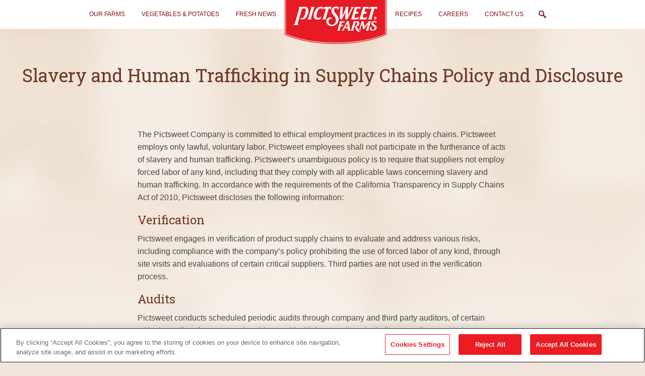

--- FILE ---
content_type: text/html; charset=UTF-8
request_url: https://pictsweetfarms.com/supply-chain-transparency/
body_size: 9106
content:
<!doctype html>
<html class="no-js" lang="en">

<head>

	
	


    <!-- Google Tag Manager -->
    <script>
    (function(w,d,s,l,i){w[l]=w[l]||[];w[l].push({'gtm.start':
    new Date().getTime(),event:'gtm.js'});var f=d.getElementsByTagName(s)[0],
    j=d.createElement(s),dl=l!='dataLayer'?'&l='+l:'';j.async=true;j.src=
    'https://www.googletagmanager.com/gtm.js?id='+i+dl;f.parentNode.insertBefore(j,f);
    })(window,document,'script','dataLayer','GTM-PKMLD7PQ');
    </script>
    <!-- End Google Tag Manager -->
    

	
	
	<title>Slavery and Human Trafficking in Supply Chains Policy and Disclosure - Pictsweet Farms</title>
    <meta charset="utf-8" /> 
    <meta http-equiv="X-UA-Compatible" content="IE=edge" />
    <meta name="viewport" content="width=device-width, initial-scale=1.0">
    <meta name="title" content="Slavery and Human Trafficking in Supply Chains Policy and Disclosure - Pictsweet Farms" />
    <meta name="description" content="Pictsweet is a family-owned, family-run frozen vegetable business, four generations strong." />
    <meta name="keywords" content="Pictsweet, vegetables, coupons, recipes, farms, products, company history, company story, healthy eating, frozen food, frozen vegetables, All Natural, steamed package vegetables, Steam’ables, Steamables, Deluxe, seasoned, recipe helpers, soup and stew, stir-fry, breaded, Southern, cream corn, side dishes, best selling vegetables, harvest" />
	
	
    <link rel="canonical" href="https://pictsweetfarms.com/supply-chain-transparency/" />
    <link rel="apple-touch-icon-precomposed" sizes="57x57" href="/assets/images/favicon/apple-touch-icon-57x57.png" />
    <link rel="apple-touch-icon-precomposed" sizes="114x114" href="/assets/images/favicon/apple-touch-icon-114x114.png" />
    <link rel="apple-touch-icon-precomposed" sizes="72x72" href="/assets/images/favicon/apple-touch-icon-72x72.png" />
    <link rel="apple-touch-icon-precomposed" sizes="144x144" href="/assets/images/favicon/apple-touch-icon-144x144.png" />
    <link rel="apple-touch-icon-precomposed" sizes="60x60" href="/assets/images/favicon/apple-touch-icon-60x60.png" />
    <link rel="apple-touch-icon-precomposed" sizes="120x120" href="/assets/images/favicon/apple-touch-icon-120x120.png" />
    <link rel="apple-touch-icon-precomposed" sizes="76x76" href="/assets/images/favicon/apple-touch-icon-76x76.png" />
    <link rel="apple-touch-icon-precomposed" sizes="152x152" href="/assets/images/favicon/apple-touch-icon-152x152.png" />
    <link rel="icon" type="image/png" href="/assets/images/favicon/favicon-196x196.png" sizes="196x196" />
    <link rel="icon" type="image/png" href="/assets/images/favicon/favicon-96x96.png" sizes="96x96" />
    <link rel="icon" type="image/png" href="/assets/images/favicon/favicon-32x32.png" sizes="32x32" />
    <link rel="icon" type="image/png" href="/assets/images/favicon/favicon-16x16.png" sizes="16x16" />
    <link rel="icon" type="image/png" href="/assets/images/favicon/favicon-128.png" sizes="128x128" />
    <link rel="shortcut icon" type="image/x-icon" href="/assets/images/favicon/favicon.ico" />
    <meta name="application-name" content="&nbsp;"/>
    <meta property="og:site_name" content="pictsweetfarms.com" />
    <meta name="msapplication-TileColor" content="#FFFFFF" />
    <meta name="msapplication-TileImage" content="/assets/images/favicon/mstile-144x144.png" />
    <meta name="msapplication-square70x70logo" content="/assets/images/favicon/mstile-70x70.png" />
    <meta name="msapplication-square150x150logo" content="/assets/images/favicon/mstile-150x150.png" />
    <meta name="msapplication-wide310x150logo" content="/assets/images/favicon/mstile-310x150.png" />
    <meta name="msapplication-square310x310logo" content="/assets/images/favicon/mstile-310x310.png" />
    <link href='//fonts.googleapis.com/css?family=Roboto+Slab:400,700' rel='stylesheet' type='text/css'>
    <link rel="stylesheet" href="/assets/css/app.css?version=6">
    <link href="/css/_ee_channel_form_css" type="text/css" rel="stylesheet" media="screen">


</head>

<body class="body">
<!-- Google Tag Manager (noscript) -->
<noscript>
  <iframe src=https://www.googletagmanager.com/ns.html?id=GTM-PKMLD7PQ
  height="0" width="0" style="display:none;visibility:hidden">
  </iframe>
</noscript>
<!-- End Google Tag Manager (noscript) -->

<div id="site_search_overlay" style="display: none; z-index: 100; width: 100%; height: auto; min-height: 100%; /*background-color:red; opacity: 0.35;*/ position: absolute; top: 0; left: 0;"
onClick="$('#site_search').toggle(); $(this).hide();$('#site_search_submit').hide(); $('#site_search_reveal').show()">
</div>
<div id="header-target"></div>
<header id="header" class="header-primary" role="banner">
    <div class="row">
        <div class="large-12 columns">
           <nav class="navigation-primary" id="js-navigation-primary" role="navigation" aria-label="Primary">
               <div class="navigation-primary__responsive-toggle" data-hide-for="small-large">
                   <div class="navigation-primary__responsive-toggle-brand">
                       <a class="navigation-primary__responsive-toggle-brand-link" href="/"><img class="navigation-primary__responsive-toggle-brand-image" src="/assets/images/logos/pictsweet/logo-primary.svg" alt=""></a>
                   </div>
                   <div class="navigation-primary__responsive-toggle-button-container">
                       <button class="hamburger hamburger--collapse navigation-primary__responsive-toggle-button" id="js-navigation-primary__responsive-toggle-button" type="button" aria-label="Navigation toggle">
                           <span class="hamburger-box"><span class="hamburger-inner"></span></span>
                       </button>
                   </div>
               </div>
               <ul class="navigation-primary-list" id="js-navigation-primary-list"  style="padding-left: 0px;">
                   
                   
                    
                    	
                        
                        <li class="navigation-primary-list__item">
                          <a class="navigation-primary-list__link" href="/our-farms" style="font-size: 0.75rem;">Our Farms
                          </a>
                        </li>
                    
                    	
                        
                        <li class="navigation-primary-list__item">
                          <a class="navigation-primary-list__link" href="/vegetables" style="font-size: 0.75rem;">Vegetables & Potatoes
                          </a>
                        </li>
                    
                    	
                        
                        <li class="navigation-primary-list__item">
                          <a class="navigation-primary-list__link" href="/see-whats-new" style="font-size: 0.75rem;">Fresh News
                          </a>
                        </li>
                    
                    	<li class="navigation-primary-list__item navigation-primary-list__item--brand" id="js-navigation-primary-list__item--brand">
                       		<a class="navigation-primary-list__link--brand" href="/"><img src="/assets/images/logos/pictsweet/logo-primary.svg" alt="PictSweet"></a>
                   		</li>
                        
                    
                    	
                        
                        <li class="navigation-primary-list__item">
                          <a class="navigation-primary-list__link" href="/recipes" style="font-size: 0.75rem;">Recipes
                          </a>
                        </li>
                    
                    	
                        
                        <li class="navigation-primary-list__item">
                          <a class="navigation-primary-list__link" href="/careers" target="_blank" style="font-size: 0.75rem;">Careers
                          </a>
                        </li>
                    
                    	
                        
                        <li class="navigation-primary-list__item">
                          <a class="navigation-primary-list__link" href="/contact-us" style="font-size: 0.75rem;">Contact Us
                          </a>
                        </li>
                    
                   
					
                  <li class="navigation-primary-list__item navigation-primary-list__item--search" id="js-navigation-primary-list__item--search">

                      <!-- old js for submit on click of search icon #site_search_submit  | i also removed this $('#site_search').get(0).focus();
                       onClick="$('#site_search').toggle(); $('#site_search_overlay').show(); "
                      -->
                    <a id="site_search_reveal" class="navigation-primary-list__link" href="#">
                      <img class="navigation-primary-list__link--image" src="/assets/images/icons/icon-search.svg" alt=""/>
                      <div class="hide-for-small-large">
                        Search
                      </div>
                    </a>

                    <a id="site_search_submit" style="display: none;" class="navigation-primary-list__link" href="#" onclick="$('#site_search form').submit()">
                      <img class="navigation-primary-list__link--image" src="/assets/images/icons/icon-search.svg" alt=""/>
                      <div class="hide-for-small-large">
                        Search
                      </div>
                    </a>

                    <div id="site_search" style="display: none;">

                      <form method="post" action="https://pictsweetfarms.com/"  >
<div class='hiddenFields'>
<input type="hidden" name="params" value="eyJyZXN1bHRfcGFnZSI6InNlYXJjaCJ9" />
<input type="hidden" name="ACT" value="27" />
<input type="hidden" name="site_id" value="1" />
<input type="hidden" name="csrf_token" value="bb110a09ad0ed02129e7b4080b57d84b234b4e17" />
</div>


                      <!--
                      style="
                        position: absolute;
                        right: 50px;
                        top: 9px;
                        width: 35%;
                        z-index: 2;
                      "
                    -->
                        <input id='site_search' autofocus
                          name="keywords"
                          class="form-search-primary__input"
                          type="text"
                          placeholder="What would you like to search for?"
                          value="" />
                        <a href="#" class="close">
                          <button class="hamburger hamburger--search hamburger--collapse navigation-primary__responsive-toggle-button is-active" id="js-navigation-primary__responsive-toggle-button" type="button" aria-label="Navigation toggle">
                           <span class="hamburger-box"><span class="hamburger-inner"></span></span>
                          </button>
                        </a>
                      </form>
                    </div>
                  </li>

               </ul>
               <nav class="navigation-secondary" role="navigation" aria-label="Secondary">
               <ul class="navigation-secondary-list">
                
                    <li class="navigation-secondary-list__item"><a class="navigation-secondary-list__link" href="/FAQs">FAQ</a></li><li class="navigation-secondary-list__item"><a class="navigation-secondary-list__link" href="/contact-us/privacy-policy-contact"><img src="/ccpa-icons/privacyoptions.svg" style="width:29px;height:14px;margin-right:3px">Your Privacy Choices</a></li><li class="navigation-secondary-list__item"><a class="navigation-secondary-list__link" href="/privacy-policy">Privacy Policy</a></li><li class="navigation-secondary-list__item"><a class="navigation-secondary-list__link" href="/coupon-policy">Coupon Policy</a></li><li class="navigation-secondary-list__item"><a class="navigation-secondary-list__link" href="/terms-and-conditions">Terms and Conditions</a></li><li class="navigation-secondary-list__item"><a class="navigation-secondary-list__link" href="/supply-chain-transparency">Supply Chain Transparency</a></li>
                
               </ul>
           	   </nav>
            <div class="copyright" role="contentinfo">
               Copyright © 2026 The Pictsweet Company All rights reserved.
           </div>
           </nav>
        </div>
    </div>
</header>



    <main class="main-primary" role="main">
	    <section class="base-container">
          <div class="expanded row">
              <div class="small-12 columns">
                
					
                    <h1 style="text-align: center;">Slavery and Human Trafficking in Supply Chains Policy and Disclosure</h1>
                    <main class="main-primary" role="main">



	
	
<section class="contact-primary-container">
	<div class="contact-primary">

        
			  <div class="expanded row">
          
				  <div class="small-0 medium-0 large-2 columns ">
		  		  </div>

				<div class="small-12 medium-12 large-8 columns ">				
            <div class="contact-primary__form">
				
				<p>The Pictsweet Company is committed to ethical employment practices in its supply chains. Pictsweet employs only lawful, voluntary labor. Pictsweet employees shall not participate in the furtherance of acts of slavery and human trafficking. Pictsweet&rsquo;s unambiguous policy is to require that suppliers not employ forced labor of any kind, including that they comply with all applicable laws concerning slavery and human trafficking. In accordance with the requirements of the California Transparency in Supply Chains Act of 2010, Pictsweet discloses the following information:</p>

<h3>Verification</h3>

<p>Pictsweet engages in verification of product supply chains to evaluate and address various risks, including compliance with the company&rsquo;s policy prohibiting the use of forced labor of any kind, through site visits and evaluations of certain critical suppliers. Third parties are not used in the verification process.</p>

<h3>Audits</h3>

<p>Pictsweet conducts scheduled periodic audits through company and third party auditors, of certain critical suppliers for, among other things, ethical labor practices, including compliance with the company&rsquo;s policy prohibiting the use of forced labor of any kind.</p>

<h3>Certification</h3>

<p>Pictsweet obligates its direct suppliers by contract to comply with applicable federal, state and local labor laws. This contractual obligation is in essence a certification requirement that any incorporated materials in a product in Pictsweet&rsquo;s supply chain comply with the forced labor laws in the country of production.</p>

<h3>Accountability</h3>

<p>Pictsweet prohibits participation by its employees or contractors in the furtherance of acts of slavery and human trafficking. Employees who violate this prohibition are subject to disciplinary action, including termination. Contractors who violate this prohibition will be in default under their contracts, thereby subjecting their contracts to termination.</p>

<h3>Training</h3>

<p>Pictsweet provides training concerning slavery and human trafficking to company employees and management who have direct responsibility for supply chain management, particularly with respect to mitigating risks within the supply chains of products.</p>

<p>&nbsp;</p>

<p>Copyright &copy;2023&nbsp;The Pictsweet Company. All rights reserved.</p>

				
									
					
					
					            </div>
          </div>
        

          
        </div>
      </div>
    </section>

  </main>
                
              </div>
          </div>
        </section>
	</main>
    <footer  class="footer-primary-container show-for-small-large-up" role="contentinfo">
        <div class="expanded row footer-primary">
            <div class="small-12 medium-6 columns footer-primary__navigation-secondary">
				<nav class="navigation-secondary" role="navigation" aria-label="Secondary">
					<ul class="navigation-secondary-list">
						
							<li class="navigation-secondary-list__item"><a class="navigation-secondary-list__link" href="/FAQs">FAQ</a></li><li class="navigation-secondary-list__item"><a class="navigation-secondary-list__link" href="/contact-us/privacy-policy-contact"><img src="/ccpa-icons/privacyoptions.svg" style="width:29px;height:14px;margin-right:3px">Your Privacy Choices</a></li><li class="navigation-secondary-list__item"><a class="navigation-secondary-list__link" href="/privacy-policy">Privacy Policy</a></li><li class="navigation-secondary-list__item"><a class="navigation-secondary-list__link" href="/coupon-policy">Coupon Policy</a></li><li class="navigation-secondary-list__item"><a class="navigation-secondary-list__link" href="/terms-and-conditions">Terms and Conditions</a></li><li class="navigation-secondary-list__item"><a class="navigation-secondary-list__link" href="/supply-chain-transparency">Supply Chain Transparency</a></li>
						
					</ul>
				</nav>
            </div>
            <div class="small-12 medium-6 columns footer-primary__brand-and-copyright">
				<!-- brand-secondary usually used in footer -->
				<div class="brand-secondary show-for-small-large" style="padding-right:14px;">
					<a class="brand-secondary__link" href="/"><img class="brand-secondary__image" src="/assets/images/logos/pictsweet/logo-secondary.svg" alt="Pictsweet Farms Logo"></a>
				</div>
				<div class="brand-secondary show-for-small-large" style="padding-left:0px;padding-right:14px;">
					<a class="brand-secondary__link" target="_blank" href="https://www.facebook.com/pictsweetfarms/"><img class="brand-secondary__image" src="/assets/images/logos/f_logo_RGB-Blue_58.png" width="25" height ="25" alt="Facebook Icon"></a>
				</div>
				<div class="brand-secondary show-for-small-large" style="padding-left:0px;">
					<a class="brand-secondary__link" target="_blank" href="https://www.instagram.com/pictsweet_farms/"><img class="brand-secondary__image" src="/assets/images/logos/Instagram-Icon.png" width="25" height ="25" alt="Instagram Icon"></a>
				</div>

				<div class="copyright" role="contentinfo">
					Copyright © 2026 The Pictsweet Company All rights reserved.
				</div>
            </div>
        </div>
    </footer>
    <div id="footer-target"></div>

  
    <script src="/assets/js/app.js"></script>
    <script>
    $(document).ready(function(){
        /*
        wrap primary navigation items (except brand/logo and search) in div to enable responsive collapse between viewport width 480-767px
        */
        var navigationPrimaryList = $("#js-navigation-primary-list");
        var navigationPrimaryListItem = navigationPrimaryList.children(".navigation-primary-list__item");
        var navigationPrimaryListItemBrand = $("#js-navigation-primary-list__item--brand");
        var navigationPrimaryListItemSearch = $("#js-navigation-primary-list__item--search");

        navigationPrimaryListItem.first().nextUntil(navigationPrimaryListItemBrand).addBack().wrapAll("<div class='navigation-primary-list__responsive-container navigation-primary-list__responsive-container--primary'></div>");

        navigationPrimaryListItemBrand.nextUntil(navigationPrimaryListItemSearch).wrapAll("<div class='navigation-primary-list__responsive-container navigation-primary-list__responsive-container--secondary'></div>");
    });
    </script>

    <script src="/assets/libraries/greensock/greensock-1.19.0/src/minified/TweenMax.min.js"></script>
    <script src="/assets/libraries/scrollmagic/scrollmagic-2.0.5/scrollmagic/minified/ScrollMagic.min.js"></script>
    <script src="/assets/libraries/scrollmagic/scrollmagic-2.0.5/scrollmagic/minified/plugins/animation.gsap.min.js"></script>
    <script src="/assets/libraries/scrollmagic/scrollmagic-2.0.5/scrollmagic/minified/plugins/debug.addIndicators.min.js"></script>
  
    <script type="text/javascript">
	        					$(document).ready(function() {

	        					    var ee_xid = "bb110a09ad0ed02129e7b4080b57d84b234b4e17";

									$("body").on("click", "*[id^=likee_]", function(){
										var ids = $(this).attr("id").split("_");
										if (ids[1]=="c"){
											var id=ids[2];
											c="c_";
											isCom="true";
										} else {
											var id=ids[1];
											c="";
											isCom="false";
										}

										$.ajax({
	   										type: "POST",
	   										url: "/supply-chain-transparency/",
	   										data: "XID="+ee_xid+"&likee=true&entry_id="+id+"&isCom="+isCom,
	   										success: function(msg,textStatus,request){
	     									    ee_xid = request.getResponseHeader("X-EEXID");
	   										}
	 									});

	 									$(this).replaceWith("<strong>"+$(this).html()+"</strong>");
	 									$("#dislikee_"+c+id).replaceWith("<span>"+$("#dislikee_"+c+id).html()+"</span>");
	 									$("#scoreeCount_"+c+id).html(parseInt($("#scoreeCount_"+c+id).html())+1);
										var s = parseInt($("#likeeCount_"+c+id).html());
	 									$("#likeeCount_"+c+id).html(s+1);
	 									$("#likeeReplace_"+c+id).replaceWith("");
	 									$("#likeeShow_"+c+id).replaceWith($("#likeeShow_"+c+id).html());
									});

									$("body").on("click", "*[id^=dislikee_]", function(){
										var ids = $(this).attr("id").split("_");
										if (ids[1]=="c"){
											id=ids[2];
											c="c_";
											isCom="true";
										} else {
											id=ids[1];
											c="";
											isCom="false";
										}
										$.ajax({
	   										type: "POST",
	   										url: "/supply-chain-transparency/",
	   										data: "XID="+ee_xid+"&dislikee=true&entry_id="+id+"&isCom="+isCom,
	   										success: function(msg,textStatus,request){
	     										//alert( "Data Saved: " + msg );
	     										ee_xid = request.getResponseHeader("X-EEXID");
	   										}
	 									});

	 									$(this).replaceWith("<strong>"+$(this).html()+"</strong>");
	 									$("#likee_"+c+id).replaceWith("<span>"+$("#likee_"+c+id).html()+"</span>");
	 									$("#scoreeCount_"+c+id).html(parseInt($("#scoreeCount_"+c+id).html())-1);
	 									$("#dislikeeCount_"+c+id).html(parseInt($("#dislikeeCount_"+c+id).html())+1);
	 									$("#likeeReplace_"+c+id).replaceWith("");
	 									$("#likeeShow_"+c+id).replaceWith($("#likeeShow_"+c+id).html());
									});

								});
	        			  </script>

    <script src="/assets/libraries/jquery.scrollTo/jquery.scrollTo.min.js"></script>
    <script type="text/javascript">
    $(document).ready(function(){
        /*
        This will loop through each paragraph on the page, search for the last space in the string using a Regex pattern and replace the space with a non-breaking-space &nbsp;. The original text is then replaced with the new string, with the non breaking space between the last two words or two text strings.
        */
        $(".js-prevent-widows-and-orphans").each(function(){
            var string = $(this).html();
            string = string.replace(/ ([^ ]*)$/,'&nbsp;$1');
            $(this).html(string);
        });

        $('#site_search .close').on('click', function(){
            $('#site_search').css("display", "none");
            $('#site_search').hide();
        });
        /*
        $(window).on('resize', function(){
            $('#site_search').css("display", "none");
        });
        */
        $('a#site_search_reveal').on('click', function(){
            $('#site_search').show();
            $('#site_search_overlay').show();
        });
        //window.location.href
        //
        // from-the-farm page scroll funtionality start
        //
        // $('#js-navigation-primary__responsive-toggle-button').on('click', function(){
        //     $('.animate-scroll-btn').toggleClass('menu-active');
        //     $(window).stop(true);
        //     $('.animate-scroll-btn.start').removeClass('playing');
        //     $('.fa-arrow-circle-o-down').removeClass('hide');
        //     $('.fa-pause-circle-o').addClass('hide');
        // });



        // if ($(this).scrollTop() > 0) {
        //   $('.animate-scroll-btn.start').addClass('keep-scrollin-scrollin-scrollin');
        // }
        //Jquery Scroll.To
        // $('.animate-scroll-btn.start[href^="#footer-target"]').click(function(e) {
        //     // Prevent the jump and the #hash from appearing on the address bar

        //     var doc_height = $(document).height();
        //     var win_height = $(window).height();
        //     var scroll_pos = $(window).scrollTop();
        //     var scroll_time = ((doc_height - scroll_pos - win_height) / (doc_height-win_height) * 60000); //percentage of page left

        //     e.preventDefault();
        //     if($(this).hasClass('playing'))
        //     {
        //       $(this).removeClass('playing');
        //       $('.fa-arrow-circle-o-down').removeClass('hide');
        //       $('.fa-pause-circle-o').addClass('hide');
        //       $(window).stop(true);
        //       return true;
        //     }
        //       console.log(scroll_time);
        //     $(window).stop(true).scrollTo(this.hash, {duration: scroll_time, // interrupt: true,
        //       fail: function() {
        //         $(this).removeClass('playing');
        //         $('.fa-arrow-circle-o-down').removeClass('hide');
        //         $('.fa-pause-circle-o').addClass('hide');
        //       }
        //     });
        //     $('.fa-arrow-circle-o-down').addClass('hide');
        //     $('.fa-pause-circle-o').removeClass('hide');
        //     $('.animate-scroll-btn.start').addClass('playing');
        // });


        // $('.animate-scroll-btn.replay[href^="#header-target"]').click(function(e) {
        //     // Prevent the jump and the #hash from appearing on the address bar
        //     e.preventDefault();
        //     // Scroll the window, stop any previous animation, stop on user manual scroll
        //     // Check https://github.com/flesler/jquery.scrollTo for more customizability
        //     $(window).stop(true).scrollTo(this.hash, {duration: 800 //, interrupt: true
        //     });

        // });
        // $(document).scroll(function() {
        //   var userScroll = $(this).scrollTop();
        //   //var footerLocation = $('#footer').scrollTop();
        //   if (userScroll > 0) {
        //     $('.animate-scroll-btn.start').addClass('keep-scrollin-scrollin-scrollin');
        //   } else {
        //     $('.animate-scroll-btn.start').removeClass('keep-scrollin-scrollin-scrollin');
        //   }
        //   var doc_height = $(document).height();
        //   var win_height = $(window).height();
        //   var bottom_doc = doc_height-win_height;
        //   if (userScroll == bottom_doc ) {
        //       $('.animate-scroll-btn.start').addClass('hide');
        //       $('.animate-scroll-btn.replay').removeClass('hide');
        //   }
        //   if ($(this).scrollTop() == 0) {
        //     $('.animate-scroll-btn.start').removeClass('hide');
        //     $('.animate-scroll-btn.replay').addClass('hide');
        //     $('.animate-scroll-btn.start').removeClass('keep-scrollin-scrollin-scrollin playing');
        //     $('.fa-arrow-circle-o-down').removeClass('hide');
        //     $('.fa-pause-circle-o').addClass('hide');
        //   }
        // });
        //
        // from-the-farm page scroll funtionality end
        //


        /* /iOS hack - manual scroll interrupt
        $(window).on('mousewheel', function(e){
            e.preventDefault();
            if ($(this).is(':animated')) {
                console.log('scroll happen by animate');
            } else if (e.originalEvent) {
                  $(window).stop(true);
                  $('.fa-arrow-circle-o-down').removeClass('hide');
                  $('.fa-pause-circle-o').addClass('hide');
                // scroll happen manual scroll
                console.log('scroll happened manual scroll,  the event type was: ' + e.type);
            } else {

                // scroll happen by call
                console.log('scroll happen by call');
            }
        });
        */
    });
    </script>

    <style type="text/css">
    .select2 {
      position: relative;
      z-index: 10000;
    }
    </style>

	

	
	
    <!-- recipe search -->
    <script type="text/javascript">
window.search_lexicon = [ {id: "acre",text: "acre"},{id: "alfredo",text: "alfredo"},{id: "andouille",text: "andouille"},{id: "apple",text: "apple"},{id: "asian",text: "asian"},{id: "asparagus",text: "asparagus"},{id: "attitude",text: "attitude"},{id: "authentic",text: "authentic"},{id: "baby",text: "baby"},{id: "bacon",text: "bacon"},{id: "bake",text: "bake"},{id: "baked",text: "baked"},{id: "barbeque",text: "barbeque"},{id: "bean",text: "bean"},{id: "beans",text: "beans"},{id: "beef",text: "beef"},{id: "bisque",text: "bisque"},{id: "bites",text: "bites"},{id: "blackeye",text: "blackeye"},{id: "blend",text: "blend"},{id: "board",text: "board"},{id: "bowl",text: "bowl"},{id: "breaded",text: "breaded"},{id: "breakfast",text: "breakfast"},{id: "broccoli",text: "broccoli"},{id: "brocoli",text: "brocoli"},{id: "brown",text: "brown"},{id: "brussels",text: "brussels"},{id: "bundles",text: "bundles"},{id: "burger",text: "burger"},{id: "burritos",text: "burritos"},{id: "butter",text: "butter"},{id: "buttered",text: "buttered"},{id: "butternut",text: "butternut"},{id: "cajun",text: "cajun"},{id: "california",text: "california"},{id: "carrot",text: "carrot"},{id: "carrots",text: "carrots"},{id: "cashew",text: "cashew"},{id: "casserole",text: "casserole"},{id: "cauliflower",text: "cauliflower"},{id: "cheddar",text: "cheddar"},{id: "cheese",text: "cheese"},{id: "cheesy",text: "cheesy"},{id: "chicken",text: "chicken"},{id: "chili",text: "chili"},{id: "chinese",text: "chinese"},{id: "chipotle",text: "chipotle"},{id: "chopped",text: "chopped"},{id: "chowder",text: "chowder"},{id: "classic",text: "classic"},{id: "collard",text: "collard"},{id: "color",text: "color"},{id: "corn",text: "corn"},{id: "cornbread",text: "cornbread"},{id: "cornonthecob",text: "cornonthecob"},{id: "cowboy",text: "cowboy"},{id: "cracked",text: "cracked"},{id: "cranberry",text: "cranberry"},{id: "cream",text: "cream"},{id: "creamed",text: "creamed"},{id: "creamy",text: "creamy"},{id: "creole",text: "creole"},{id: "crinkle",text: "crinkle"},{id: "crowder",text: "crowder"},{id: "crumbs",text: "crumbs"},{id: "crunchy",text: "crunchy"},{id: "cuts",text: "cuts"},{id: "delicious",text: "delicious"},{id: "dessert",text: "dessert"},{id: "diced",text: "diced"},{id: "dill",text: "dill"},{id: "dressing",text: "dressing"},{id: "dried",text: "dried"},{id: "easy",text: "easy"},{id: "edamame",text: "edamame"},{id: "elegant",text: "elegant"},{id: "everything",text: "everything"},{id: "extra",text: "extra"},{id: "fajitas",text: "fajitas"},{id: "fashioned",text: "fashioned"},{id: "field",text: "field"},{id: "fine",text: "fine"},{id: "florets",text: "florets"},{id: "fordhook",text: "fordhook"},{id: "french",text: "french"},{id: "fried",text: "fried"},{id: "fries",text: "fries"},{id: "fritters",text: "fritters"},{id: "fryer",text: "fryer"},{id: "garden",text: "garden"},{id: "garlic",text: "garlic"},{id: "gazpacho",text: "gazpacho"},{id: "ginger",text: "ginger"},{id: "glaze",text: "glaze"},{id: "glazed",text: "glazed"},{id: "goat",text: "goat"},{id: "golden",text: "golden"},{id: "grape",text: "grape"},{id: "gratin",text: "gratin"},{id: "green",text: "green"},{id: "greens",text: "greens"},{id: "grits",text: "grits"},{id: "ground",text: "ground"},{id: "gumbo",text: "gumbo"},{id: "halved",text: "halved"},{id: "hand",text: "hand"},{id: "haricots",text: "haricots"},{id: "harvest",text: "harvest"},{id: "hearty",text: "hearty"},{id: "herb",text: "herb"},{id: "herbed",text: "herbed"},{id: "herbs",text: "herbs"},{id: "holiday",text: "holiday"},{id: "homestyle",text: "homestyle"},{id: "honey",text: "honey"},{id: "hoppin",text: "hoppin"},{id: "hull",text: "hull"},{id: "italian",text: "italian"},{id: "italiano",text: "italiano"},{id: "jelly",text: "jelly"},{id: "john",text: "john"},{id: "kale",text: "kale"},{id: "leaf",text: "leaf"},{id: "lightly",text: "lightly"},{id: "lima",text: "lima"},{id: "lime",text: "lime"},{id: "linguine",text: "linguine"},{id: "loaded",text: "loaded"},{id: "maple",text: "maple"},{id: "marinated",text: "marinated"},{id: "mashed",text: "mashed"},{id: "mayo",text: "mayo"},{id: "meal",text: "meal"},{id: "medley",text: "medley"},{id: "mexican",text: "mexican"},{id: "minestrone",text: "minestrone"},{id: "mini",text: "mini"},{id: "mixed",text: "mixed"},{id: "mushroom",text: "mushroom"},{id: "mushrooms",text: "mushrooms"},{id: "mustard",text: "mustard"},{id: "okra",text: "okra"},{id: "olive",text: "olive"},{id: "omlet",text: "omlet"},{id: "onion",text: "onion"},{id: "onions",text: "onions"},{id: "orange",text: "orange"},{id: "orzo",text: "orzo"},{id: "parmesan",text: "parmesan"},{id: "pasta",text: "pasta"},{id: "patties",text: "patties"},{id: "peas",text: "peas"},{id: "pecan",text: "pecan"},{id: "penne",text: "penne"},{id: "pepper",text: "pepper"},{id: "peppercorn",text: "peppercorn"},{id: "peppers",text: "peppers"},{id: "pizza",text: "pizza"},{id: "pizzas",text: "pizzas"},{id: "pork",text: "pork"},{id: "potato",text: "potato"},{id: "potatoes",text: "potatoes"},{id: "pouch",text: "pouch"},{id: "praline",text: "praline"},{id: "primavera",text: "primavera"},{id: "provolone",text: "provolone"},{id: "pudding",text: "pudding"},{id: "puppies",text: "puppies"},{id: "purple",text: "purple"},{id: "quiche",text: "quiche"},{id: "quick",text: "quick"},{id: "ranch",text: "ranch"},{id: "ravioli",text: "ravioli"},{id: "relish",text: "relish"},{id: "rice",text: "rice"},{id: "riced",text: "riced"},{id: "ripe",text: "ripe"},{id: "roasted",text: "roasted"},{id: "rollups",text: "rollups"},{id: "root",text: "root"},{id: "salad",text: "salad"},{id: "salsa",text: "salsa"},{id: "salt",text: "salt"},{id: "sandwiches",text: "sandwiches"},{id: "sauce",text: "sauce"},{id: "sausage",text: "sausage"},{id: "savory",text: "savory"},{id: "scalloped",text: "scalloped"},{id: "scramblers",text: "scramblers"},{id: "seasoned",text: "seasoned"},{id: "seasoning",text: "seasoning"},{id: "seasonings",text: "seasonings"},{id: "shelled",text: "shelled"},{id: "shredded",text: "shredded"},{id: "shrimp",text: "shrimp"},{id: "skillet",text: "skillet"},{id: "sliced",text: "sliced"},{id: "smoked",text: "smoked"},{id: "smokey",text: "smokey"},{id: "smores",text: "smores"},{id: "snap",text: "snap"},{id: "snaps",text: "snaps"},{id: "sofrito",text: "sofrito"},{id: "soup",text: "soup"},{id: "sour",text: "sour"},{id: "southern",text: "southern"},{id: "southwest",text: "southwest"},{id: "soybeans",text: "soybeans"},{id: "spanish",text: "spanish"},{id: "spears",text: "spears"},{id: "speckled",text: "speckled"},{id: "spicy",text: "spicy"},{id: "spinach",text: "spinach"},{id: "spring",text: "spring"},{id: "sprouts",text: "sprouts"},{id: "squares",text: "squares"},{id: "squash",text: "squash"},{id: "steak",text: "steak"},{id: "stew",text: "stew"},{id: "stewed",text: "stewed"},{id: "stirfry",text: "stirfry"},{id: "street",text: "street"},{id: "strips",text: "strips"},{id: "stuffing",text: "stuffing"},{id: "succotash",text: "succotash"},{id: "sugar",text: "sugar"},{id: "summer",text: "summer"},{id: "summery",text: "summery"},{id: "super",text: "super"},{id: "sweet",text: "sweet"},{id: "tangy",text: "tangy"},{id: "tarts",text: "tarts"},{id: "tenderloin",text: "tenderloin"},{id: "tiny",text: "tiny"},{id: "tomato",text: "tomato"},{id: "tomatoes",text: "tomatoes"},{id: "topping",text: "topping"},{id: "trifle",text: "trifle"},{id: "trinity",text: "trinity"},{id: "turnip",text: "turnip"},{id: "turnips",text: "turnips"},{id: "tuscan",text: "tuscan"},{id: "vegetable",text: "vegetable"},{id: "vegetables",text: "vegetables"},{id: "veggie",text: "veggie"},{id: "verts",text: "verts"},{id: "vinaigrette",text: "vinaigrette"},{id: "waffle",text: "waffle"},{id: "walnut",text: "walnut"},{id: "warm",text: "warm"},{id: "weeknight",text: "weeknight"},{id: "white",text: "white"},{id: "whole",text: "whole"},{id: "with",text: "with"},{id: "wrap",text: "wrap"},{id: "wraps",text: "wraps"},{id: "yellow",text: "yellow"},{id: "zipper",text: "zipper"},{id: "zucchini",text: "zucchini"} ];
</script>
    <script type="text/javascript">
	  var $search_select2;
	  var search_delay_timer;
	  var delayed_searching = false;

	  function start_search(target) {
		var search = $(target).val();
		if(search == null) {
		  search = [];
		}
		$('#keywords').val(search.join(", "));
		$(target).closest('form').submit();
	  }
      $(document).ready(function(){
		if($('#recipe_search, #product_search, #product_recipe_search').length > 0) {
			$('#recipe_search, #product_search, #product_recipe_search').on('select2:select', function(e){
				var elm = e.params.data.element;
				$elm = jQuery(elm);
				$t = jQuery(this);
				$t.append($elm);
				$search_select2.trigger("change");
			});
          var search = $('#recipe_search, #product_search, #product_recipe_search').val();
          if(search === null) {
            search = "";
          }
          $('#keywords').val(search);

          var tokens = [];
          $('#recipe_search option, #product_search option, #product_recipe_search option').remove();
          tokens = search.split(', ');

          $search_select2 = $('#recipe_search, #product_search, #product_recipe_search')
            .select2({
              data: window.search_lexicon,
              tags: true,
              multiple: true,
              tokenSeparators: [' '],
              placeholder: "What would you like to search for?"
            });

          $('.select2-search__field').focus();

		  $search_select2.val(tokens).trigger("change");

          $search_select2.change(function(e) {
            	delayed_searching = false;
            	window.clearTimeout(search_delay_timer);
				search_delay_timer = window.setTimeout(function() {start_search(e.target);}, 1500);
				delayed_searching = true;
            });

          $('body').on('keyup', '.select2-search__field', function(e){
            if($('#product_search_container .select2-search__field').is(':focus') && e.keyCode == 13) {
				delayed_searching = true;
            }
            if($('#recipe_search_container .select2-search__field').is(':focus') && e.keyCode == 13) {
				delayed_searching = true;
            }
            if($('#product_recipe_search_container .select2-search__field').is(':focus') && e.keyCode == 13) {
				delayed_searching = true;
            }
            if(delayed_searching) {$search_select2.trigger("change");}
          });
      	}
      });
    </script>

    <!--[if IE ]>
      <script src="/assets/libraries/html5shiv/html5shiv.js"></script>
      <script src="/assets/libraries/html5shiv/html5shiv-printshiv.min.js"></script>
      <script src="/assets/libraries/modernizr/modernizr.js"></script>

        <link href="/assets/libraries/html5shiv/html5shiv-printshiv.min.js" media="print" rel="stylesheet">
    <![endif]-->
    
    
</body>

</html>



--- FILE ---
content_type: text/css
request_url: https://pictsweetfarms.com/assets/css/app.css?version=6
body_size: 39833
content:
@charset "UTF-8";
@import url("//hello.myfonts.net/count/31fa69");

@font-face {
    font-family: CenturySchoolbookBT-Bold;
    src: url(/assets/fonts/webfonts/31FA69_2_0.eot);
    src: url(/assets/fonts/webfonts/31FA69_2_0.eot?#iefix) format("embedded-opentype"), url(/assets/fonts/webfonts/31FA69_2_0.woff2) format("woff2"), url(/assets/fonts/webfonts/31FA69_2_0.woff) format("woff"), url(/assets/fonts/webfonts/31FA69_2_0.ttf) format("truetype")
}

@font-face {
    font-family: CenturySchoolbookBT-BoldItalic;
    src: url(/assets/fonts/webfonts/31FA69_3_0.eot);
    src: url(/assets/fonts/webfonts/31FA69_3_0.eot?#iefix) format("embedded-opentype"), url(/assets/fonts/webfonts/31FA69_3_0.woff2) format("woff2"), url(/assets/fonts/webfonts/31FA69_3_0.woff) format("woff"), url(/assets/fonts/webfonts/31FA69_3_0.ttf) format("truetype")
}

html {
    font-family: sans-serif;
    -ms-text-size-adjust: 100%;
    -webkit-text-size-adjust: 100%
}

body {
    margin: 0
}

article,
aside,
details,
figcaption,
figure,
footer,
header,
hgroup,
main,
menu,
nav,
section,
summary {
    display: block
}

audio,
canvas,
progress,
video {
    display: inline-block;
    vertical-align: baseline
}

audio:not([controls]) {
    display: none;
    height: 0
}

[hidden],
template {
    display: none
}

a {
    background-color: transparent
}

a:active,
a:hover {
    outline: 0
}

abbr[title] {
    border-bottom: 1px dotted
}

b,
strong {
    font-weight: 700
}

dfn {
    font-style: italic
}

h1 {
    font-size: 2em;
    margin: .67em 0
}

mark {
    background: #ff0;
    color: #000
}

small {
    font-size: 80%
}

sub,
sup {
    font-size: 75%;
    line-height: 0;
    position: relative;
    vertical-align: baseline
}

sup {
    top: -.5em
}

sub {
    bottom: -.25em
}

img {
    border: 0
}

svg:not(:root) {
    overflow: hidden
}

figure {
    margin: 1em 40px
}

hr {
    box-sizing: content-box;
    height: 0
}

pre {
    overflow: auto
}

code,
kbd,
pre,
samp {
    font-family: monospace, monospace;
    font-size: 1em
}

button,
input,
optgroup,
select,
textarea {
    color: inherit;
    font: inherit;
    margin: 0
}

button {
    overflow: visible
}

button,
select {
    text-transform: none
}

button,
html input[type=button],
input[type=reset],
input[type=submit] {
    -webkit-appearance: button;
    cursor: pointer
}

button[disabled],
html input[disabled] {
    cursor: not-allowed
}

button::-moz-focus-inner,
input::-moz-focus-inner {
    border: 0;
    padding: 0
}

input {
    line-height: normal
}

input[type=checkbox],
input[type=radio] {
    box-sizing: border-box;
    padding: 0
}

input[type=number]::-webkit-inner-spin-button,
input[type=number]::-webkit-outer-spin-button {
    height: auto
}

input[type=search] {
    -webkit-appearance: textfield;
    box-sizing: content-box
}

input[type=search]::-webkit-search-cancel-button,
input[type=search]::-webkit-search-decoration {
    -webkit-appearance: none
}

legend {
    border: 0;
    padding: 0
}

textarea {
    overflow: auto
}

optgroup {
    font-weight: 700
}

table {
    border-collapse: collapse;
    border-spacing: 0
}

td,
th {
    padding: 0
}

.foundation-mq {
    font-family: "small=0em&small-medium=20em&small-large=30em&medium=40em&medium-medium=48em&medium-medium-small=53.75em&medium-large=60em&large=64em&xlarge=75em&xxlarge=90em"
}

html {
    font-size: 100%;
    box-sizing: border-box
}

*,
:after,
:before {
    box-sizing: inherit
}

body {
    padding: 0;
    margin: 0;
    font-family: Gotham, Helvetica Neue, Helvetica, Roboto, Arial, sans-serif;
    font-weight: 400;
    line-height: 1.5;
    color: #464646;
    background: #fefefe;
    -webkit-font-smoothing: antialiased;
    -moz-osx-font-smoothing: grayscale
}

img {
    max-width: 100%;
    height: auto;
    -ms-interpolation-mode: bicubic;
    display: inline-block;
    vertical-align: middle
}

textarea {
    height: auto;
    min-height: 50px;
    border-radius: 0
}

select {
    width: 100%;
    border-radius: 0
}

#map_canvas embed,
#map_canvas img,
#map_canvas object,
.map_canvas embed,
.map_canvas img,
.map_canvas object,
.mqa-display embed,
.mqa-display img,
.mqa-display object {
    max-width: none !important
}

button {
    -webkit-appearance: none;
    -moz-appearance: none;
    background: transparent;
    padding: 0;
    border: 0;
    border-radius: 0;
    line-height: 1
}

[data-whatinput=mouse] button {
    outline: 0
}

.is-visible {
    display: block !important
}

.is-hidden {
    display: none !important
}

.row {
    max-width: 60rem;
    margin-left: auto;
    margin-right: auto;
    display: -ms-flexbox;
    display: flex;
    -ms-flex-flow: row wrap;
    flex-flow: row wrap
}

.row .row {
    max-width: none;
    margin-left: 0;
    margin-right: 0
}

@media screen and (min-width:40em) {
    .row .row {
        margin-left: 0;
        margin-right: 0
    }
}

.row.expanded {
    max-width: none
}

.column,
.columns,
.row.collapse>.column,
.row.collapse>.columns {
    padding-left: 0;
    padding-right: 0
}

.column,
.columns {
    -ms-flex: 1 1 0px;
    flex: 1 1 0px;
    min-width: 0
}

@media screen and (min-width:40em) {

    .column,
    .columns {
        padding-left: 0;
        padding-right: 0
    }
}

.column.row.row,
.row.row.columns {
    float: none;
    display: block
}

.row .column.row.row,
.row .row.row.columns {
    padding-left: 0;
    padding-right: 0;
    margin-left: 0;
    margin-right: 0
}

.small-1 {
    -ms-flex: 0 0 8.33333%;
    flex: 0 0 8.33333%;
    max-width: 8.33333%
}

.small-offset-0 {
    margin-left: 0
}

.small-2 {
    -ms-flex: 0 0 16.66667%;
    flex: 0 0 16.66667%;
    max-width: 16.66667%
}

.small-offset-1 {
    margin-left: 8.33333%
}

.small-3 {
    -ms-flex: 0 0 25%;
    flex: 0 0 25%;
    max-width: 25%
}

.small-offset-2 {
    margin-left: 16.66667%
}

.small-4 {
    -ms-flex: 0 0 33.33333%;
    flex: 0 0 33.33333%;
    max-width: 33.33333%
}

.small-offset-3 {
    margin-left: 25%
}

.small-5 {
    -ms-flex: 0 0 41.66667%;
    flex: 0 0 41.66667%;
    max-width: 41.66667%
}

.small-offset-4 {
    margin-left: 33.33333%
}

.small-6 {
    -ms-flex: 0 0 50%;
    flex: 0 0 50%;
    max-width: 50%
}

.small-offset-5 {
    margin-left: 41.66667%
}

.small-7 {
    -ms-flex: 0 0 58.33333%;
    flex: 0 0 58.33333%;
    max-width: 58.33333%
}

.small-offset-6 {
    margin-left: 50%
}

.small-8 {
    -ms-flex: 0 0 66.66667%;
    flex: 0 0 66.66667%;
    max-width: 66.66667%
}

.small-offset-7 {
    margin-left: 58.33333%
}

.small-9 {
    -ms-flex: 0 0 75%;
    flex: 0 0 75%;
    max-width: 75%
}

.small-offset-8 {
    margin-left: 66.66667%
}

.small-10 {
    -ms-flex: 0 0 83.33333%;
    flex: 0 0 83.33333%;
    max-width: 83.33333%
}

.small-offset-9 {
    margin-left: 75%
}

.small-11 {
    -ms-flex: 0 0 91.66667%;
    flex: 0 0 91.66667%;
    max-width: 91.66667%
}

.small-offset-10 {
    margin-left: 83.33333%
}

.small-12 {
    -ms-flex: 0 0 100%;
    flex: 0 0 100%;
    max-width: 100%
}

.small-offset-11 {
    margin-left: 91.66667%
}

.small-up-1 {
    -ms-flex-wrap: wrap;
    flex-wrap: wrap
}

.small-up-1>.column,
.small-up-1>.columns {
    -ms-flex: 0 0 100%;
    flex: 0 0 100%;
    max-width: 100%
}

.small-up-2 {
    -ms-flex-wrap: wrap;
    flex-wrap: wrap
}

.small-up-2>.column,
.small-up-2>.columns {
    -ms-flex: 0 0 50%;
    flex: 0 0 50%;
    max-width: 50%
}

.small-up-3 {
    -ms-flex-wrap: wrap;
    flex-wrap: wrap
}

.small-up-3>.column,
.small-up-3>.columns {
    -ms-flex: 0 0 33.33333%;
    flex: 0 0 33.33333%;
    max-width: 33.33333%
}

.small-up-4 {
    -ms-flex-wrap: wrap;
    flex-wrap: wrap
}

.small-up-4>.column,
.small-up-4>.columns {
    -ms-flex: 0 0 25%;
    flex: 0 0 25%;
    max-width: 25%
}

.small-up-5 {
    -ms-flex-wrap: wrap;
    flex-wrap: wrap
}

.small-up-5>.column,
.small-up-5>.columns {
    -ms-flex: 0 0 20%;
    flex: 0 0 20%;
    max-width: 20%
}

.small-up-6 {
    -ms-flex-wrap: wrap;
    flex-wrap: wrap
}

.small-up-6>.column,
.small-up-6>.columns {
    -ms-flex: 0 0 16.66667%;
    flex: 0 0 16.66667%;
    max-width: 16.66667%
}

.small-up-7 {
    -ms-flex-wrap: wrap;
    flex-wrap: wrap
}

.small-up-7>.column,
.small-up-7>.columns {
    -ms-flex: 0 0 14.28571%;
    flex: 0 0 14.28571%;
    max-width: 14.28571%
}

.small-up-8 {
    -ms-flex-wrap: wrap;
    flex-wrap: wrap
}

.small-up-8>.column,
.small-up-8>.columns {
    -ms-flex: 0 0 12.5%;
    flex: 0 0 12.5%;
    max-width: 12.5%
}

.small-collapse>.column,
.small-collapse>.columns,
.small-uncollapse>.column,
.small-uncollapse>.columns {
    padding-left: 0;
    padding-right: 0
}

@media screen and (min-width:20em) {
    .small-medium-1 {
        -ms-flex: 0 0 8.33333%;
        flex: 0 0 8.33333%;
        max-width: 8.33333%
    }

    .small-medium-offset-0 {
        margin-left: 0
    }

    .small-medium-2 {
        -ms-flex: 0 0 16.66667%;
        flex: 0 0 16.66667%;
        max-width: 16.66667%
    }

    .small-medium-offset-1 {
        margin-left: 8.33333%
    }

    .small-medium-3 {
        -ms-flex: 0 0 25%;
        flex: 0 0 25%;
        max-width: 25%
    }

    .small-medium-offset-2 {
        margin-left: 16.66667%
    }

    .small-medium-4 {
        -ms-flex: 0 0 33.33333%;
        flex: 0 0 33.33333%;
        max-width: 33.33333%
    }

    .small-medium-offset-3 {
        margin-left: 25%
    }

    .small-medium-5 {
        -ms-flex: 0 0 41.66667%;
        flex: 0 0 41.66667%;
        max-width: 41.66667%
    }

    .small-medium-offset-4 {
        margin-left: 33.33333%
    }

    .small-medium-6 {
        -ms-flex: 0 0 50%;
        flex: 0 0 50%;
        max-width: 50%
    }

    .small-medium-offset-5 {
        margin-left: 41.66667%
    }

    .small-medium-7 {
        -ms-flex: 0 0 58.33333%;
        flex: 0 0 58.33333%;
        max-width: 58.33333%
    }

    .small-medium-offset-6 {
        margin-left: 50%
    }

    .small-medium-8 {
        -ms-flex: 0 0 66.66667%;
        flex: 0 0 66.66667%;
        max-width: 66.66667%
    }

    .small-medium-offset-7 {
        margin-left: 58.33333%
    }

    .small-medium-9 {
        -ms-flex: 0 0 75%;
        flex: 0 0 75%;
        max-width: 75%
    }

    .small-medium-offset-8 {
        margin-left: 66.66667%
    }

    .small-medium-10 {
        -ms-flex: 0 0 83.33333%;
        flex: 0 0 83.33333%;
        max-width: 83.33333%
    }

    .small-medium-offset-9 {
        margin-left: 75%
    }

    .small-medium-11 {
        -ms-flex: 0 0 91.66667%;
        flex: 0 0 91.66667%;
        max-width: 91.66667%
    }

    .small-medium-offset-10 {
        margin-left: 83.33333%
    }

    .small-medium-12 {
        -ms-flex: 0 0 100%;
        flex: 0 0 100%;
        max-width: 100%
    }

    .small-medium-offset-11 {
        margin-left: 91.66667%
    }

    .small-medium-order-1 {
        -ms-flex-order: 1;
        order: 1
    }

    .small-medium-order-2 {
        -ms-flex-order: 2;
        order: 2
    }

    .small-medium-order-3 {
        -ms-flex-order: 3;
        order: 3
    }

    .small-medium-order-4 {
        -ms-flex-order: 4;
        order: 4
    }

    .small-medium-order-5 {
        -ms-flex-order: 5;
        order: 5
    }

    .small-medium-order-6 {
        -ms-flex-order: 6;
        order: 6
    }

    .small-medium-up-1 {
        -ms-flex-wrap: wrap;
        flex-wrap: wrap
    }

    .small-medium-up-1>.column,
    .small-medium-up-1>.columns {
        -ms-flex: 0 0 100%;
        flex: 0 0 100%;
        max-width: 100%
    }

    .small-medium-up-2 {
        -ms-flex-wrap: wrap;
        flex-wrap: wrap
    }

    .small-medium-up-2>.column,
    .small-medium-up-2>.columns {
        -ms-flex: 0 0 50%;
        flex: 0 0 50%;
        max-width: 50%
    }

    .small-medium-up-3 {
        -ms-flex-wrap: wrap;
        flex-wrap: wrap
    }

    .small-medium-up-3>.column,
    .small-medium-up-3>.columns {
        -ms-flex: 0 0 33.33333%;
        flex: 0 0 33.33333%;
        max-width: 33.33333%
    }

    .small-medium-up-4 {
        -ms-flex-wrap: wrap;
        flex-wrap: wrap
    }

    .small-medium-up-4>.column,
    .small-medium-up-4>.columns {
        -ms-flex: 0 0 25%;
        flex: 0 0 25%;
        max-width: 25%
    }

    .small-medium-up-5 {
        -ms-flex-wrap: wrap;
        flex-wrap: wrap
    }

    .small-medium-up-5>.column,
    .small-medium-up-5>.columns {
        -ms-flex: 0 0 20%;
        flex: 0 0 20%;
        max-width: 20%
    }

    .small-medium-up-6 {
        -ms-flex-wrap: wrap;
        flex-wrap: wrap
    }

    .small-medium-up-6>.column,
    .small-medium-up-6>.columns {
        -ms-flex: 0 0 16.66667%;
        flex: 0 0 16.66667%;
        max-width: 16.66667%
    }

    .small-medium-up-7 {
        -ms-flex-wrap: wrap;
        flex-wrap: wrap
    }

    .small-medium-up-7>.column,
    .small-medium-up-7>.columns {
        -ms-flex: 0 0 14.28571%;
        flex: 0 0 14.28571%;
        max-width: 14.28571%
    }

    .small-medium-up-8 {
        -ms-flex-wrap: wrap;
        flex-wrap: wrap
    }

    .small-medium-up-8>.column,
    .small-medium-up-8>.columns {
        -ms-flex: 0 0 12.5%;
        flex: 0 0 12.5%;
        max-width: 12.5%
    }
}

@media screen and (min-width:20em) and (min-width:20em) {
    .small-medium-expand {
        -ms-flex: 1 1 0px;
        flex: 1 1 0px
    }
}

.row.small-medium-unstack>.column,
.row.small-medium-unstack>.columns {
    -ms-flex: 0 0 100%;
    flex: 0 0 100%
}

@media screen and (min-width:20em) {

    .row.small-medium-unstack>.column,
    .row.small-medium-unstack>.columns {
        -ms-flex: 1 1 0px;
        flex: 1 1 0px
    }
}

@media screen and (min-width:20em) {

    .small-medium-collapse>.column,
    .small-medium-collapse>.columns,
    .small-medium-uncollapse>.column,
    .small-medium-uncollapse>.columns {
        padding-left: 0;
        padding-right: 0
    }
}

@media screen and (min-width:30em) {
    .small-large-1 {
        -ms-flex: 0 0 8.33333%;
        flex: 0 0 8.33333%;
        max-width: 8.33333%
    }

    .small-large-offset-0 {
        margin-left: 0
    }

    .small-large-2 {
        -ms-flex: 0 0 16.66667%;
        flex: 0 0 16.66667%;
        max-width: 16.66667%
    }

    .small-large-offset-1 {
        margin-left: 8.33333%
    }

    .small-large-3 {
        -ms-flex: 0 0 25%;
        flex: 0 0 25%;
        max-width: 25%
    }

    .small-large-offset-2 {
        margin-left: 16.66667%
    }

    .small-large-4 {
        -ms-flex: 0 0 33.33333%;
        flex: 0 0 33.33333%;
        max-width: 33.33333%
    }

    .small-large-offset-3 {
        margin-left: 25%
    }

    .small-large-5 {
        -ms-flex: 0 0 41.66667%;
        flex: 0 0 41.66667%;
        max-width: 41.66667%
    }

    .small-large-offset-4 {
        margin-left: 33.33333%
    }

    .small-large-6 {
        -ms-flex: 0 0 50%;
        flex: 0 0 50%;
        max-width: 50%
    }

    .small-large-offset-5 {
        margin-left: 41.66667%
    }

    .small-large-7 {
        -ms-flex: 0 0 58.33333%;
        flex: 0 0 58.33333%;
        max-width: 58.33333%
    }

    .small-large-offset-6 {
        margin-left: 50%
    }

    .small-large-8 {
        -ms-flex: 0 0 66.66667%;
        flex: 0 0 66.66667%;
        max-width: 66.66667%
    }

    .small-large-offset-7 {
        margin-left: 58.33333%
    }

    .small-large-9 {
        -ms-flex: 0 0 75%;
        flex: 0 0 75%;
        max-width: 75%
    }

    .small-large-offset-8 {
        margin-left: 66.66667%
    }

    .small-large-10 {
        -ms-flex: 0 0 83.33333%;
        flex: 0 0 83.33333%;
        max-width: 83.33333%
    }

    .small-large-offset-9 {
        margin-left: 75%
    }

    .small-large-11 {
        -ms-flex: 0 0 91.66667%;
        flex: 0 0 91.66667%;
        max-width: 91.66667%
    }

    .small-large-offset-10 {
        margin-left: 83.33333%
    }

    .small-large-12 {
        -ms-flex: 0 0 100%;
        flex: 0 0 100%;
        max-width: 100%
    }

    .small-large-offset-11 {
        margin-left: 91.66667%
    }

    .small-large-order-1 {
        -ms-flex-order: 1;
        order: 1
    }

    .small-large-order-2 {
        -ms-flex-order: 2;
        order: 2
    }

    .small-large-order-3 {
        -ms-flex-order: 3;
        order: 3
    }

    .small-large-order-4 {
        -ms-flex-order: 4;
        order: 4
    }

    .small-large-order-5 {
        -ms-flex-order: 5;
        order: 5
    }

    .small-large-order-6 {
        -ms-flex-order: 6;
        order: 6
    }

    .small-large-up-1 {
        -ms-flex-wrap: wrap;
        flex-wrap: wrap
    }

    .small-large-up-1>.column,
    .small-large-up-1>.columns {
        -ms-flex: 0 0 100%;
        flex: 0 0 100%;
        max-width: 100%
    }

    .small-large-up-2 {
        -ms-flex-wrap: wrap;
        flex-wrap: wrap
    }

    .small-large-up-2>.column,
    .small-large-up-2>.columns {
        -ms-flex: 0 0 50%;
        flex: 0 0 50%;
        max-width: 50%
    }

    .small-large-up-3 {
        -ms-flex-wrap: wrap;
        flex-wrap: wrap
    }

    .small-large-up-3>.column,
    .small-large-up-3>.columns {
        -ms-flex: 0 0 33.33333%;
        flex: 0 0 33.33333%;
        max-width: 33.33333%
    }

    .small-large-up-4 {
        -ms-flex-wrap: wrap;
        flex-wrap: wrap
    }

    .small-large-up-4>.column,
    .small-large-up-4>.columns {
        -ms-flex: 0 0 25%;
        flex: 0 0 25%;
        max-width: 25%
    }

    .small-large-up-5 {
        -ms-flex-wrap: wrap;
        flex-wrap: wrap
    }

    .small-large-up-5>.column,
    .small-large-up-5>.columns {
        -ms-flex: 0 0 20%;
        flex: 0 0 20%;
        max-width: 20%
    }

    .small-large-up-6 {
        -ms-flex-wrap: wrap;
        flex-wrap: wrap
    }

    .small-large-up-6>.column,
    .small-large-up-6>.columns {
        -ms-flex: 0 0 16.66667%;
        flex: 0 0 16.66667%;
        max-width: 16.66667%
    }

    .small-large-up-7 {
        -ms-flex-wrap: wrap;
        flex-wrap: wrap
    }

    .small-large-up-7>.column,
    .small-large-up-7>.columns {
        -ms-flex: 0 0 14.28571%;
        flex: 0 0 14.28571%;
        max-width: 14.28571%
    }

    .small-large-up-8 {
        -ms-flex-wrap: wrap;
        flex-wrap: wrap
    }

    .small-large-up-8>.column,
    .small-large-up-8>.columns {
        -ms-flex: 0 0 12.5%;
        flex: 0 0 12.5%;
        max-width: 12.5%
    }
}

@media screen and (min-width:30em) and (min-width:30em) {
    .small-large-expand {
        -ms-flex: 1 1 0px;
        flex: 1 1 0px
    }
}

.row.small-large-unstack>.column,
.row.small-large-unstack>.columns {
    -ms-flex: 0 0 100%;
    flex: 0 0 100%
}

@media screen and (min-width:30em) {

    .row.small-large-unstack>.column,
    .row.small-large-unstack>.columns {
        -ms-flex: 1 1 0px;
        flex: 1 1 0px
    }
}

@media screen and (min-width:30em) {

    .small-large-collapse>.column,
    .small-large-collapse>.columns,
    .small-large-uncollapse>.column,
    .small-large-uncollapse>.columns {
        padding-left: 0;
        padding-right: 0
    }
}

@media screen and (min-width:40em) {
    .medium-1 {
        -ms-flex: 0 0 8.33333%;
        flex: 0 0 8.33333%;
        max-width: 8.33333%
    }

    .medium-offset-0 {
        margin-left: 0
    }

    .medium-2 {
        -ms-flex: 0 0 16.66667%;
        flex: 0 0 16.66667%;
        max-width: 16.66667%
    }

    .medium-offset-1 {
        margin-left: 8.33333%
    }

    .medium-3 {
        -ms-flex: 0 0 25%;
        flex: 0 0 25%;
        max-width: 25%
    }

    .medium-offset-2 {
        margin-left: 16.66667%
    }

    .medium-4 {
        -ms-flex: 0 0 33.33333%;
        flex: 0 0 33.33333%;
        max-width: 33.33333%
    }

    .medium-offset-3 {
        margin-left: 25%
    }

    .medium-5 {
        -ms-flex: 0 0 41.66667%;
        flex: 0 0 41.66667%;
        max-width: 41.66667%
    }

    .medium-offset-4 {
        margin-left: 33.33333%
    }

    .medium-6 {
        -ms-flex: 0 0 50%;
        flex: 0 0 50%;
        max-width: 50%
    }

    .medium-offset-5 {
        margin-left: 41.66667%
    }

    .medium-7 {
        -ms-flex: 0 0 58.33333%;
        flex: 0 0 58.33333%;
        max-width: 58.33333%
    }

    .medium-offset-6 {
        margin-left: 50%
    }

    .medium-8 {
        -ms-flex: 0 0 66.66667%;
        flex: 0 0 66.66667%;
        max-width: 66.66667%
    }

    .medium-offset-7 {
        margin-left: 58.33333%
    }

    .medium-9 {
        -ms-flex: 0 0 75%;
        flex: 0 0 75%;
        max-width: 75%
    }

    .medium-offset-8 {
        margin-left: 66.66667%
    }

    .medium-10 {
        -ms-flex: 0 0 83.33333%;
        flex: 0 0 83.33333%;
        max-width: 83.33333%
    }

    .medium-offset-9 {
        margin-left: 75%
    }

    .medium-11 {
        -ms-flex: 0 0 91.66667%;
        flex: 0 0 91.66667%;
        max-width: 91.66667%
    }

    .medium-offset-10 {
        margin-left: 83.33333%
    }

    .medium-12 {
        -ms-flex: 0 0 100%;
        flex: 0 0 100%;
        max-width: 100%
    }

    .medium-offset-11 {
        margin-left: 91.66667%
    }

    .medium-order-1 {
        -ms-flex-order: 1;
        order: 1
    }

    .medium-order-2 {
        -ms-flex-order: 2;
        order: 2
    }

    .medium-order-3 {
        -ms-flex-order: 3;
        order: 3
    }

    .medium-order-4 {
        -ms-flex-order: 4;
        order: 4
    }

    .medium-order-5 {
        -ms-flex-order: 5;
        order: 5
    }

    .medium-order-6 {
        -ms-flex-order: 6;
        order: 6
    }

    .medium-up-1 {
        -ms-flex-wrap: wrap;
        flex-wrap: wrap
    }

    .medium-up-1>.column,
    .medium-up-1>.columns {
        -ms-flex: 0 0 100%;
        flex: 0 0 100%;
        max-width: 100%
    }

    .medium-up-2 {
        -ms-flex-wrap: wrap;
        flex-wrap: wrap
    }

    .medium-up-2>.column,
    .medium-up-2>.columns {
        -ms-flex: 0 0 50%;
        flex: 0 0 50%;
        max-width: 50%
    }

    .medium-up-3 {
        -ms-flex-wrap: wrap;
        flex-wrap: wrap
    }

    .medium-up-3>.column,
    .medium-up-3>.columns {
        -ms-flex: 0 0 33.33333%;
        flex: 0 0 33.33333%;
        max-width: 33.33333%
    }

    .medium-up-4 {
        -ms-flex-wrap: wrap;
        flex-wrap: wrap
    }

    .medium-up-4>.column,
    .medium-up-4>.columns {
        -ms-flex: 0 0 25%;
        flex: 0 0 25%;
        max-width: 25%
    }

    .medium-up-5 {
        -ms-flex-wrap: wrap;
        flex-wrap: wrap
    }

    .medium-up-5>.column,
    .medium-up-5>.columns {
        -ms-flex: 0 0 20%;
        flex: 0 0 20%;
        max-width: 20%
    }

    .medium-up-6 {
        -ms-flex-wrap: wrap;
        flex-wrap: wrap
    }

    .medium-up-6>.column,
    .medium-up-6>.columns {
        -ms-flex: 0 0 16.66667%;
        flex: 0 0 16.66667%;
        max-width: 16.66667%
    }

    .medium-up-7 {
        -ms-flex-wrap: wrap;
        flex-wrap: wrap
    }

    .medium-up-7>.column,
    .medium-up-7>.columns {
        -ms-flex: 0 0 14.28571%;
        flex: 0 0 14.28571%;
        max-width: 14.28571%
    }

    .medium-up-8 {
        -ms-flex-wrap: wrap;
        flex-wrap: wrap
    }

    .medium-up-8>.column,
    .medium-up-8>.columns {
        -ms-flex: 0 0 12.5%;
        flex: 0 0 12.5%;
        max-width: 12.5%
    }
}

@media screen and (min-width:40em) and (min-width:40em) {
    .medium-expand {
        -ms-flex: 1 1 0px;
        flex: 1 1 0px
    }
}

.row.medium-unstack>.column,
.row.medium-unstack>.columns {
    -ms-flex: 0 0 100%;
    flex: 0 0 100%
}

@media screen and (min-width:40em) {

    .row.medium-unstack>.column,
    .row.medium-unstack>.columns {
        -ms-flex: 1 1 0px;
        flex: 1 1 0px
    }
}

@media screen and (min-width:40em) {

    .medium-collapse>.column,
    .medium-collapse>.columns,
    .medium-uncollapse>.column,
    .medium-uncollapse>.columns {
        padding-left: 0;
        padding-right: 0
    }
}

@media screen and (min-width:48em) {
    .medium-medium-1 {
        -ms-flex: 0 0 8.33333%;
        flex: 0 0 8.33333%;
        max-width: 8.33333%
    }

    .medium-medium-offset-0 {
        margin-left: 0
    }

    .medium-medium-2 {
        -ms-flex: 0 0 16.66667%;
        flex: 0 0 16.66667%;
        max-width: 16.66667%
    }

    .medium-medium-offset-1 {
        margin-left: 8.33333%
    }

    .medium-medium-3 {
        -ms-flex: 0 0 25%;
        flex: 0 0 25%;
        max-width: 25%
    }

    .medium-medium-offset-2 {
        margin-left: 16.66667%
    }

    .medium-medium-4 {
        -ms-flex: 0 0 33.33333%;
        flex: 0 0 33.33333%;
        max-width: 33.33333%
    }

    .medium-medium-offset-3 {
        margin-left: 25%
    }

    .medium-medium-5 {
        -ms-flex: 0 0 41.66667%;
        flex: 0 0 41.66667%;
        max-width: 41.66667%
    }

    .medium-medium-offset-4 {
        margin-left: 33.33333%
    }

    .medium-medium-6 {
        -ms-flex: 0 0 50%;
        flex: 0 0 50%;
        max-width: 50%
    }

    .medium-medium-offset-5 {
        margin-left: 41.66667%
    }

    .medium-medium-7 {
        -ms-flex: 0 0 58.33333%;
        flex: 0 0 58.33333%;
        max-width: 58.33333%
    }

    .medium-medium-offset-6 {
        margin-left: 50%
    }

    .medium-medium-8 {
        -ms-flex: 0 0 66.66667%;
        flex: 0 0 66.66667%;
        max-width: 66.66667%
    }

    .medium-medium-offset-7 {
        margin-left: 58.33333%
    }

    .medium-medium-9 {
        -ms-flex: 0 0 75%;
        flex: 0 0 75%;
        max-width: 75%
    }

    .medium-medium-offset-8 {
        margin-left: 66.66667%
    }

    .medium-medium-10 {
        -ms-flex: 0 0 83.33333%;
        flex: 0 0 83.33333%;
        max-width: 83.33333%
    }

    .medium-medium-offset-9 {
        margin-left: 75%
    }

    .medium-medium-11 {
        -ms-flex: 0 0 91.66667%;
        flex: 0 0 91.66667%;
        max-width: 91.66667%
    }

    .medium-medium-offset-10 {
        margin-left: 83.33333%
    }

    .medium-medium-12 {
        -ms-flex: 0 0 100%;
        flex: 0 0 100%;
        max-width: 100%
    }

    .medium-medium-offset-11 {
        margin-left: 91.66667%
    }

    .medium-medium-order-1 {
        -ms-flex-order: 1;
        order: 1
    }

    .medium-medium-order-2 {
        -ms-flex-order: 2;
        order: 2
    }

    .medium-medium-order-3 {
        -ms-flex-order: 3;
        order: 3
    }

    .medium-medium-order-4 {
        -ms-flex-order: 4;
        order: 4
    }

    .medium-medium-order-5 {
        -ms-flex-order: 5;
        order: 5
    }

    .medium-medium-order-6 {
        -ms-flex-order: 6;
        order: 6
    }

    .medium-medium-up-1 {
        -ms-flex-wrap: wrap;
        flex-wrap: wrap
    }

    .medium-medium-up-1>.column,
    .medium-medium-up-1>.columns {
        -ms-flex: 0 0 100%;
        flex: 0 0 100%;
        max-width: 100%
    }

    .medium-medium-up-2 {
        -ms-flex-wrap: wrap;
        flex-wrap: wrap
    }

    .medium-medium-up-2>.column,
    .medium-medium-up-2>.columns {
        -ms-flex: 0 0 50%;
        flex: 0 0 50%;
        max-width: 50%
    }

    .medium-medium-up-3 {
        -ms-flex-wrap: wrap;
        flex-wrap: wrap
    }

    .medium-medium-up-3>.column,
    .medium-medium-up-3>.columns {
        -ms-flex: 0 0 33.33333%;
        flex: 0 0 33.33333%;
        max-width: 33.33333%
    }

    .medium-medium-up-4 {
        -ms-flex-wrap: wrap;
        flex-wrap: wrap
    }

    .medium-medium-up-4>.column,
    .medium-medium-up-4>.columns {
        -ms-flex: 0 0 25%;
        flex: 0 0 25%;
        max-width: 25%
    }

    .medium-medium-up-5 {
        -ms-flex-wrap: wrap;
        flex-wrap: wrap
    }

    .medium-medium-up-5>.column,
    .medium-medium-up-5>.columns {
        -ms-flex: 0 0 20%;
        flex: 0 0 20%;
        max-width: 20%
    }

    .medium-medium-up-6 {
        -ms-flex-wrap: wrap;
        flex-wrap: wrap
    }

    .medium-medium-up-6>.column,
    .medium-medium-up-6>.columns {
        -ms-flex: 0 0 16.66667%;
        flex: 0 0 16.66667%;
        max-width: 16.66667%
    }

    .medium-medium-up-7 {
        -ms-flex-wrap: wrap;
        flex-wrap: wrap
    }

    .medium-medium-up-7>.column,
    .medium-medium-up-7>.columns {
        -ms-flex: 0 0 14.28571%;
        flex: 0 0 14.28571%;
        max-width: 14.28571%
    }

    .medium-medium-up-8 {
        -ms-flex-wrap: wrap;
        flex-wrap: wrap
    }

    .medium-medium-up-8>.column,
    .medium-medium-up-8>.columns {
        -ms-flex: 0 0 12.5%;
        flex: 0 0 12.5%;
        max-width: 12.5%
    }
}

@media screen and (min-width:48em) and (min-width:48em) {
    .medium-medium-expand {
        -ms-flex: 1 1 0px;
        flex: 1 1 0px
    }
}

.row.medium-medium-unstack>.column,
.row.medium-medium-unstack>.columns {
    -ms-flex: 0 0 100%;
    flex: 0 0 100%
}

@media screen and (min-width:48em) {

    .row.medium-medium-unstack>.column,
    .row.medium-medium-unstack>.columns {
        -ms-flex: 1 1 0px;
        flex: 1 1 0px
    }
}

@media screen and (min-width:48em) {

    .medium-medium-collapse>.column,
    .medium-medium-collapse>.columns,
    .medium-medium-uncollapse>.column,
    .medium-medium-uncollapse>.columns {
        padding-left: 0;
        padding-right: 0
    }
}

@media screen and (min-width:53.75em) {
    .medium-medium-small-1 {
        -ms-flex: 0 0 8.33333%;
        flex: 0 0 8.33333%;
        max-width: 8.33333%
    }

    .medium-medium-small-offset-0 {
        margin-left: 0
    }

    .medium-medium-small-2 {
        -ms-flex: 0 0 16.66667%;
        flex: 0 0 16.66667%;
        max-width: 16.66667%
    }

    .medium-medium-small-offset-1 {
        margin-left: 8.33333%
    }

    .medium-medium-small-3 {
        -ms-flex: 0 0 25%;
        flex: 0 0 25%;
        max-width: 25%
    }

    .medium-medium-small-offset-2 {
        margin-left: 16.66667%
    }

    .medium-medium-small-4 {
        -ms-flex: 0 0 33.33333%;
        flex: 0 0 33.33333%;
        max-width: 33.33333%
    }

    .medium-medium-small-offset-3 {
        margin-left: 25%
    }

    .medium-medium-small-5 {
        -ms-flex: 0 0 41.66667%;
        flex: 0 0 41.66667%;
        max-width: 41.66667%
    }

    .medium-medium-small-offset-4 {
        margin-left: 33.33333%
    }

    .medium-medium-small-6 {
        -ms-flex: 0 0 50%;
        flex: 0 0 50%;
        max-width: 50%
    }

    .medium-medium-small-offset-5 {
        margin-left: 41.66667%
    }

    .medium-medium-small-7 {
        -ms-flex: 0 0 58.33333%;
        flex: 0 0 58.33333%;
        max-width: 58.33333%
    }

    .medium-medium-small-offset-6 {
        margin-left: 50%
    }

    .medium-medium-small-8 {
        -ms-flex: 0 0 66.66667%;
        flex: 0 0 66.66667%;
        max-width: 66.66667%
    }

    .medium-medium-small-offset-7 {
        margin-left: 58.33333%
    }

    .medium-medium-small-9 {
        -ms-flex: 0 0 75%;
        flex: 0 0 75%;
        max-width: 75%
    }

    .medium-medium-small-offset-8 {
        margin-left: 66.66667%
    }

    .medium-medium-small-10 {
        -ms-flex: 0 0 83.33333%;
        flex: 0 0 83.33333%;
        max-width: 83.33333%
    }

    .medium-medium-small-offset-9 {
        margin-left: 75%
    }

    .medium-medium-small-11 {
        -ms-flex: 0 0 91.66667%;
        flex: 0 0 91.66667%;
        max-width: 91.66667%
    }

    .medium-medium-small-offset-10 {
        margin-left: 83.33333%
    }

    .medium-medium-small-12 {
        -ms-flex: 0 0 100%;
        flex: 0 0 100%;
        max-width: 100%
    }

    .medium-medium-small-offset-11 {
        margin-left: 91.66667%
    }

    .medium-medium-small-order-1 {
        -ms-flex-order: 1;
        order: 1
    }

    .medium-medium-small-order-2 {
        -ms-flex-order: 2;
        order: 2
    }

    .medium-medium-small-order-3 {
        -ms-flex-order: 3;
        order: 3
    }

    .medium-medium-small-order-4 {
        -ms-flex-order: 4;
        order: 4
    }

    .medium-medium-small-order-5 {
        -ms-flex-order: 5;
        order: 5
    }

    .medium-medium-small-order-6 {
        -ms-flex-order: 6;
        order: 6
    }

    .medium-medium-small-up-1 {
        -ms-flex-wrap: wrap;
        flex-wrap: wrap
    }

    .medium-medium-small-up-1>.column,
    .medium-medium-small-up-1>.columns {
        -ms-flex: 0 0 100%;
        flex: 0 0 100%;
        max-width: 100%
    }

    .medium-medium-small-up-2 {
        -ms-flex-wrap: wrap;
        flex-wrap: wrap
    }

    .medium-medium-small-up-2>.column,
    .medium-medium-small-up-2>.columns {
        -ms-flex: 0 0 50%;
        flex: 0 0 50%;
        max-width: 50%
    }

    .medium-medium-small-up-3 {
        -ms-flex-wrap: wrap;
        flex-wrap: wrap
    }

    .medium-medium-small-up-3>.column,
    .medium-medium-small-up-3>.columns {
        -ms-flex: 0 0 33.33333%;
        flex: 0 0 33.33333%;
        max-width: 33.33333%
    }

    .medium-medium-small-up-4 {
        -ms-flex-wrap: wrap;
        flex-wrap: wrap
    }

    .medium-medium-small-up-4>.column,
    .medium-medium-small-up-4>.columns {
        -ms-flex: 0 0 25%;
        flex: 0 0 25%;
        max-width: 25%
    }

    .medium-medium-small-up-5 {
        -ms-flex-wrap: wrap;
        flex-wrap: wrap
    }

    .medium-medium-small-up-5>.column,
    .medium-medium-small-up-5>.columns {
        -ms-flex: 0 0 20%;
        flex: 0 0 20%;
        max-width: 20%
    }

    .medium-medium-small-up-6 {
        -ms-flex-wrap: wrap;
        flex-wrap: wrap
    }

    .medium-medium-small-up-6>.column,
    .medium-medium-small-up-6>.columns {
        -ms-flex: 0 0 16.66667%;
        flex: 0 0 16.66667%;
        max-width: 16.66667%
    }

    .medium-medium-small-up-7 {
        -ms-flex-wrap: wrap;
        flex-wrap: wrap
    }

    .medium-medium-small-up-7>.column,
    .medium-medium-small-up-7>.columns {
        -ms-flex: 0 0 14.28571%;
        flex: 0 0 14.28571%;
        max-width: 14.28571%
    }

    .medium-medium-small-up-8 {
        -ms-flex-wrap: wrap;
        flex-wrap: wrap
    }

    .medium-medium-small-up-8>.column,
    .medium-medium-small-up-8>.columns {
        -ms-flex: 0 0 12.5%;
        flex: 0 0 12.5%;
        max-width: 12.5%
    }
}

@media screen and (min-width:53.75em) and (min-width:53.75em) {
    .medium-medium-small-expand {
        -ms-flex: 1 1 0px;
        flex: 1 1 0px
    }
}

.row.medium-medium-small-unstack>.column,
.row.medium-medium-small-unstack>.columns {
    -ms-flex: 0 0 100%;
    flex: 0 0 100%
}

@media screen and (min-width:53.75em) {

    .row.medium-medium-small-unstack>.column,
    .row.medium-medium-small-unstack>.columns {
        -ms-flex: 1 1 0px;
        flex: 1 1 0px
    }
}

@media screen and (min-width:53.75em) {

    .medium-medium-small-collapse>.column,
    .medium-medium-small-collapse>.columns,
    .medium-medium-small-uncollapse>.column,
    .medium-medium-small-uncollapse>.columns {
        padding-left: 0;
        padding-right: 0
    }
}

@media screen and (min-width:60em) {
    .medium-large-1 {
        -ms-flex: 0 0 8.33333%;
        flex: 0 0 8.33333%;
        max-width: 8.33333%
    }

    .medium-large-offset-0 {
        margin-left: 0
    }

    .medium-large-2 {
        -ms-flex: 0 0 16.66667%;
        flex: 0 0 16.66667%;
        max-width: 16.66667%
    }

    .medium-large-offset-1 {
        margin-left: 8.33333%
    }

    .medium-large-3 {
        -ms-flex: 0 0 25%;
        flex: 0 0 25%;
        max-width: 25%
    }

    .medium-large-offset-2 {
        margin-left: 16.66667%
    }

    .medium-large-4 {
        -ms-flex: 0 0 33.33333%;
        flex: 0 0 33.33333%;
        max-width: 33.33333%
    }

    .medium-large-offset-3 {
        margin-left: 25%
    }

    .medium-large-5 {
        -ms-flex: 0 0 41.66667%;
        flex: 0 0 41.66667%;
        max-width: 41.66667%
    }

    .medium-large-offset-4 {
        margin-left: 33.33333%
    }

    .medium-large-6 {
        -ms-flex: 0 0 50%;
        flex: 0 0 50%;
        max-width: 50%
    }

    .medium-large-offset-5 {
        margin-left: 41.66667%
    }

    .medium-large-7 {
        -ms-flex: 0 0 58.33333%;
        flex: 0 0 58.33333%;
        max-width: 58.33333%
    }

    .medium-large-offset-6 {
        margin-left: 50%
    }

    .medium-large-8 {
        -ms-flex: 0 0 66.66667%;
        flex: 0 0 66.66667%;
        max-width: 66.66667%
    }

    .medium-large-offset-7 {
        margin-left: 58.33333%
    }

    .medium-large-9 {
        -ms-flex: 0 0 75%;
        flex: 0 0 75%;
        max-width: 75%
    }

    .medium-large-offset-8 {
        margin-left: 66.66667%
    }

    .medium-large-10 {
        -ms-flex: 0 0 83.33333%;
        flex: 0 0 83.33333%;
        max-width: 83.33333%
    }

    .medium-large-offset-9 {
        margin-left: 75%
    }

    .medium-large-11 {
        -ms-flex: 0 0 91.66667%;
        flex: 0 0 91.66667%;
        max-width: 91.66667%
    }

    .medium-large-offset-10 {
        margin-left: 83.33333%
    }

    .medium-large-12 {
        -ms-flex: 0 0 100%;
        flex: 0 0 100%;
        max-width: 100%
    }

    .medium-large-offset-11 {
        margin-left: 91.66667%
    }

    .medium-large-order-1 {
        -ms-flex-order: 1;
        order: 1
    }

    .medium-large-order-2 {
        -ms-flex-order: 2;
        order: 2
    }

    .medium-large-order-3 {
        -ms-flex-order: 3;
        order: 3
    }

    .medium-large-order-4 {
        -ms-flex-order: 4;
        order: 4
    }

    .medium-large-order-5 {
        -ms-flex-order: 5;
        order: 5
    }

    .medium-large-order-6 {
        -ms-flex-order: 6;
        order: 6
    }

    .medium-large-up-1 {
        -ms-flex-wrap: wrap;
        flex-wrap: wrap
    }

    .medium-large-up-1>.column,
    .medium-large-up-1>.columns {
        -ms-flex: 0 0 100%;
        flex: 0 0 100%;
        max-width: 100%
    }

    .medium-large-up-2 {
        -ms-flex-wrap: wrap;
        flex-wrap: wrap
    }

    .medium-large-up-2>.column,
    .medium-large-up-2>.columns {
        -ms-flex: 0 0 50%;
        flex: 0 0 50%;
        max-width: 50%
    }

    .medium-large-up-3 {
        -ms-flex-wrap: wrap;
        flex-wrap: wrap
    }

    .medium-large-up-3>.column,
    .medium-large-up-3>.columns {
        -ms-flex: 0 0 33.33333%;
        flex: 0 0 33.33333%;
        max-width: 33.33333%
    }

    .medium-large-up-4 {
        -ms-flex-wrap: wrap;
        flex-wrap: wrap
    }

    .medium-large-up-4>.column,
    .medium-large-up-4>.columns {
        -ms-flex: 0 0 25%;
        flex: 0 0 25%;
        max-width: 25%
    }

    .medium-large-up-5 {
        -ms-flex-wrap: wrap;
        flex-wrap: wrap
    }

    .medium-large-up-5>.column,
    .medium-large-up-5>.columns {
        -ms-flex: 0 0 20%;
        flex: 0 0 20%;
        max-width: 20%
    }

    .medium-large-up-6 {
        -ms-flex-wrap: wrap;
        flex-wrap: wrap
    }

    .medium-large-up-6>.column,
    .medium-large-up-6>.columns {
        -ms-flex: 0 0 16.66667%;
        flex: 0 0 16.66667%;
        max-width: 16.66667%
    }

    .medium-large-up-7 {
        -ms-flex-wrap: wrap;
        flex-wrap: wrap
    }

    .medium-large-up-7>.column,
    .medium-large-up-7>.columns {
        -ms-flex: 0 0 14.28571%;
        flex: 0 0 14.28571%;
        max-width: 14.28571%
    }

    .medium-large-up-8 {
        -ms-flex-wrap: wrap;
        flex-wrap: wrap
    }

    .medium-large-up-8>.column,
    .medium-large-up-8>.columns {
        -ms-flex: 0 0 12.5%;
        flex: 0 0 12.5%;
        max-width: 12.5%
    }
}

@media screen and (min-width:60em) and (min-width:60em) {
    .medium-large-expand {
        -ms-flex: 1 1 0px;
        flex: 1 1 0px
    }
}

.row.medium-large-unstack>.column,
.row.medium-large-unstack>.columns {
    -ms-flex: 0 0 100%;
    flex: 0 0 100%
}

@media screen and (min-width:60em) {

    .row.medium-large-unstack>.column,
    .row.medium-large-unstack>.columns {
        -ms-flex: 1 1 0px;
        flex: 1 1 0px
    }
}

@media screen and (min-width:60em) {

    .medium-large-collapse>.column,
    .medium-large-collapse>.columns,
    .medium-large-uncollapse>.column,
    .medium-large-uncollapse>.columns {
        padding-left: 0;
        padding-right: 0
    }
}

@media screen and (min-width:64em) {
    .large-1 {
        -ms-flex: 0 0 8.33333%;
        flex: 0 0 8.33333%;
        max-width: 8.33333%
    }

    .large-offset-0 {
        margin-left: 0
    }

    .large-2 {
        -ms-flex: 0 0 16.66667%;
        flex: 0 0 16.66667%;
        max-width: 16.66667%
    }

    .large-offset-1 {
        margin-left: 8.33333%
    }

    .large-3 {
        -ms-flex: 0 0 25%;
        flex: 0 0 25%;
        max-width: 25%
    }

    .large-offset-2 {
        margin-left: 16.66667%
    }

    .large-4 {
        -ms-flex: 0 0 33.33333%;
        flex: 0 0 33.33333%;
        max-width: 33.33333%
    }

    .large-offset-3 {
        margin-left: 25%
    }

    .large-5 {
        -ms-flex: 0 0 41.66667%;
        flex: 0 0 41.66667%;
        max-width: 41.66667%
    }

    .large-offset-4 {
        margin-left: 33.33333%
    }

    .large-6 {
        -ms-flex: 0 0 50%;
        flex: 0 0 50%;
        max-width: 50%
    }

    .large-offset-5 {
        margin-left: 41.66667%
    }

    .large-7 {
        -ms-flex: 0 0 58.33333%;
        flex: 0 0 58.33333%;
        max-width: 58.33333%
    }

    .large-offset-6 {
        margin-left: 50%
    }

    .large-8 {
        -ms-flex: 0 0 66.66667%;
        flex: 0 0 66.66667%;
        max-width: 66.66667%
    }

    .large-offset-7 {
        margin-left: 58.33333%
    }

    .large-9 {
        -ms-flex: 0 0 75%;
        flex: 0 0 75%;
        max-width: 75%
    }

    .large-offset-8 {
        margin-left: 66.66667%
    }

    .large-10 {
        -ms-flex: 0 0 83.33333%;
        flex: 0 0 83.33333%;
        max-width: 83.33333%
    }

    .large-offset-9 {
        margin-left: 75%
    }

    .large-11 {
        -ms-flex: 0 0 91.66667%;
        flex: 0 0 91.66667%;
        max-width: 91.66667%
    }

    .large-offset-10 {
        margin-left: 83.33333%
    }

    .large-12 {
        -ms-flex: 0 0 100%;
        flex: 0 0 100%;
        max-width: 100%
    }

    .large-offset-11 {
        margin-left: 91.66667%
    }

    .large-order-1 {
        -ms-flex-order: 1;
        order: 1
    }

    .large-order-2 {
        -ms-flex-order: 2;
        order: 2
    }

    .large-order-3 {
        -ms-flex-order: 3;
        order: 3
    }

    .large-order-4 {
        -ms-flex-order: 4;
        order: 4
    }

    .large-order-5 {
        -ms-flex-order: 5;
        order: 5
    }

    .large-order-6 {
        -ms-flex-order: 6;
        order: 6
    }

    .large-up-1 {
        -ms-flex-wrap: wrap;
        flex-wrap: wrap
    }

    .large-up-1>.column,
    .large-up-1>.columns {
        -ms-flex: 0 0 100%;
        flex: 0 0 100%;
        max-width: 100%
    }

    .large-up-2 {
        -ms-flex-wrap: wrap;
        flex-wrap: wrap
    }

    .large-up-2>.column,
    .large-up-2>.columns {
        -ms-flex: 0 0 50%;
        flex: 0 0 50%;
        max-width: 50%
    }

    .large-up-3 {
        -ms-flex-wrap: wrap;
        flex-wrap: wrap
    }

    .large-up-3>.column,
    .large-up-3>.columns {
        -ms-flex: 0 0 33.33333%;
        flex: 0 0 33.33333%;
        max-width: 33.33333%
    }

    .large-up-4 {
        -ms-flex-wrap: wrap;
        flex-wrap: wrap
    }

    .large-up-4>.column,
    .large-up-4>.columns {
        -ms-flex: 0 0 25%;
        flex: 0 0 25%;
        max-width: 25%
    }

    .large-up-5 {
        -ms-flex-wrap: wrap;
        flex-wrap: wrap
    }

    .large-up-5>.column,
    .large-up-5>.columns {
        -ms-flex: 0 0 20%;
        flex: 0 0 20%;
        max-width: 20%
    }

    .large-up-6 {
        -ms-flex-wrap: wrap;
        flex-wrap: wrap
    }

    .large-up-6>.column,
    .large-up-6>.columns {
        -ms-flex: 0 0 16.66667%;
        flex: 0 0 16.66667%;
        max-width: 16.66667%
    }

    .large-up-7 {
        -ms-flex-wrap: wrap;
        flex-wrap: wrap
    }

    .large-up-7>.column,
    .large-up-7>.columns {
        -ms-flex: 0 0 14.28571%;
        flex: 0 0 14.28571%;
        max-width: 14.28571%
    }

    .large-up-8 {
        -ms-flex-wrap: wrap;
        flex-wrap: wrap
    }

    .large-up-8>.column,
    .large-up-8>.columns {
        -ms-flex: 0 0 12.5%;
        flex: 0 0 12.5%;
        max-width: 12.5%
    }
}

@media screen and (min-width:64em) and (min-width:64em) {
    .large-expand {
        -ms-flex: 1 1 0px;
        flex: 1 1 0px
    }
}

.row.large-unstack>.column,
.row.large-unstack>.columns {
    -ms-flex: 0 0 100%;
    flex: 0 0 100%
}

@media screen and (min-width:64em) {

    .row.large-unstack>.column,
    .row.large-unstack>.columns {
        -ms-flex: 1 1 0px;
        flex: 1 1 0px
    }
}

@media screen and (min-width:64em) {

    .large-collapse>.column,
    .large-collapse>.columns,
    .large-uncollapse>.column,
    .large-uncollapse>.columns {
        padding-left: 0;
        padding-right: 0
    }
}

@media screen and (min-width:75em) {
    .xlarge-1 {
        -ms-flex: 0 0 8.33333%;
        flex: 0 0 8.33333%;
        max-width: 8.33333%
    }

    .xlarge-offset-0 {
        margin-left: 0
    }

    .xlarge-2 {
        -ms-flex: 0 0 16.66667%;
        flex: 0 0 16.66667%;
        max-width: 16.66667%
    }

    .xlarge-offset-1 {
        margin-left: 8.33333%
    }

    .xlarge-3 {
        -ms-flex: 0 0 25%;
        flex: 0 0 25%;
        max-width: 25%
    }

    .xlarge-offset-2 {
        margin-left: 16.66667%
    }

    .xlarge-4 {
        -ms-flex: 0 0 33.33333%;
        flex: 0 0 33.33333%;
        max-width: 33.33333%
    }

    .xlarge-offset-3 {
        margin-left: 25%
    }

    .xlarge-5 {
        -ms-flex: 0 0 41.66667%;
        flex: 0 0 41.66667%;
        max-width: 41.66667%
    }

    .xlarge-offset-4 {
        margin-left: 33.33333%
    }

    .xlarge-6 {
        -ms-flex: 0 0 50%;
        flex: 0 0 50%;
        max-width: 50%
    }

    .xlarge-offset-5 {
        margin-left: 41.66667%
    }

    .xlarge-7 {
        -ms-flex: 0 0 58.33333%;
        flex: 0 0 58.33333%;
        max-width: 58.33333%
    }

    .xlarge-offset-6 {
        margin-left: 50%
    }

    .xlarge-8 {
        -ms-flex: 0 0 66.66667%;
        flex: 0 0 66.66667%;
        max-width: 66.66667%
    }

    .xlarge-offset-7 {
        margin-left: 58.33333%
    }

    .xlarge-9 {
        -ms-flex: 0 0 75%;
        flex: 0 0 75%;
        max-width: 75%
    }

    .xlarge-offset-8 {
        margin-left: 66.66667%
    }

    .xlarge-10 {
        -ms-flex: 0 0 83.33333%;
        flex: 0 0 83.33333%;
        max-width: 83.33333%
    }

    .xlarge-offset-9 {
        margin-left: 75%
    }

    .xlarge-11 {
        -ms-flex: 0 0 91.66667%;
        flex: 0 0 91.66667%;
        max-width: 91.66667%
    }

    .xlarge-offset-10 {
        margin-left: 83.33333%
    }

    .xlarge-12 {
        -ms-flex: 0 0 100%;
        flex: 0 0 100%;
        max-width: 100%
    }

    .xlarge-offset-11 {
        margin-left: 91.66667%
    }

    .xlarge-order-1 {
        -ms-flex-order: 1;
        order: 1
    }

    .xlarge-order-2 {
        -ms-flex-order: 2;
        order: 2
    }

    .xlarge-order-3 {
        -ms-flex-order: 3;
        order: 3
    }

    .xlarge-order-4 {
        -ms-flex-order: 4;
        order: 4
    }

    .xlarge-order-5 {
        -ms-flex-order: 5;
        order: 5
    }

    .xlarge-order-6 {
        -ms-flex-order: 6;
        order: 6
    }

    .xlarge-up-1 {
        -ms-flex-wrap: wrap;
        flex-wrap: wrap
    }

    .xlarge-up-1>.column,
    .xlarge-up-1>.columns {
        -ms-flex: 0 0 100%;
        flex: 0 0 100%;
        max-width: 100%
    }

    .xlarge-up-2 {
        -ms-flex-wrap: wrap;
        flex-wrap: wrap
    }

    .xlarge-up-2>.column,
    .xlarge-up-2>.columns {
        -ms-flex: 0 0 50%;
        flex: 0 0 50%;
        max-width: 50%
    }

    .xlarge-up-3 {
        -ms-flex-wrap: wrap;
        flex-wrap: wrap
    }

    .xlarge-up-3>.column,
    .xlarge-up-3>.columns {
        -ms-flex: 0 0 33.33333%;
        flex: 0 0 33.33333%;
        max-width: 33.33333%
    }

    .xlarge-up-4 {
        -ms-flex-wrap: wrap;
        flex-wrap: wrap
    }

    .xlarge-up-4>.column,
    .xlarge-up-4>.columns {
        -ms-flex: 0 0 25%;
        flex: 0 0 25%;
        max-width: 25%
    }

    .xlarge-up-5 {
        -ms-flex-wrap: wrap;
        flex-wrap: wrap
    }

    .xlarge-up-5>.column,
    .xlarge-up-5>.columns {
        -ms-flex: 0 0 20%;
        flex: 0 0 20%;
        max-width: 20%
    }

    .xlarge-up-6 {
        -ms-flex-wrap: wrap;
        flex-wrap: wrap
    }

    .xlarge-up-6>.column,
    .xlarge-up-6>.columns {
        -ms-flex: 0 0 16.66667%;
        flex: 0 0 16.66667%;
        max-width: 16.66667%
    }

    .xlarge-up-7 {
        -ms-flex-wrap: wrap;
        flex-wrap: wrap
    }

    .xlarge-up-7>.column,
    .xlarge-up-7>.columns {
        -ms-flex: 0 0 14.28571%;
        flex: 0 0 14.28571%;
        max-width: 14.28571%
    }

    .xlarge-up-8 {
        -ms-flex-wrap: wrap;
        flex-wrap: wrap
    }

    .xlarge-up-8>.column,
    .xlarge-up-8>.columns {
        -ms-flex: 0 0 12.5%;
        flex: 0 0 12.5%;
        max-width: 12.5%
    }
}

@media screen and (min-width:75em) and (min-width:75em) {
    .xlarge-expand {
        -ms-flex: 1 1 0px;
        flex: 1 1 0px
    }
}

.row.xlarge-unstack>.column,
.row.xlarge-unstack>.columns {
    -ms-flex: 0 0 100%;
    flex: 0 0 100%
}

@media screen and (min-width:75em) {

    .row.xlarge-unstack>.column,
    .row.xlarge-unstack>.columns {
        -ms-flex: 1 1 0px;
        flex: 1 1 0px
    }
}

@media screen and (min-width:75em) {

    .xlarge-collapse>.column,
    .xlarge-collapse>.columns,
    .xlarge-uncollapse>.column,
    .xlarge-uncollapse>.columns {
        padding-left: 0;
        padding-right: 0
    }
}

@media screen and (min-width:90em) {
    .xxlarge-1 {
        -ms-flex: 0 0 8.33333%;
        flex: 0 0 8.33333%;
        max-width: 8.33333%
    }

    .xxlarge-offset-0 {
        margin-left: 0
    }

    .xxlarge-2 {
        -ms-flex: 0 0 16.66667%;
        flex: 0 0 16.66667%;
        max-width: 16.66667%
    }

    .xxlarge-offset-1 {
        margin-left: 8.33333%
    }

    .xxlarge-3 {
        -ms-flex: 0 0 25%;
        flex: 0 0 25%;
        max-width: 25%
    }

    .xxlarge-offset-2 {
        margin-left: 16.66667%
    }

    .xxlarge-4 {
        -ms-flex: 0 0 33.33333%;
        flex: 0 0 33.33333%;
        max-width: 33.33333%
    }

    .xxlarge-offset-3 {
        margin-left: 25%
    }

    .xxlarge-5 {
        -ms-flex: 0 0 41.66667%;
        flex: 0 0 41.66667%;
        max-width: 41.66667%
    }

    .xxlarge-offset-4 {
        margin-left: 33.33333%
    }

    .xxlarge-6 {
        -ms-flex: 0 0 50%;
        flex: 0 0 50%;
        max-width: 50%
    }

    .xxlarge-offset-5 {
        margin-left: 41.66667%
    }

    .xxlarge-7 {
        -ms-flex: 0 0 58.33333%;
        flex: 0 0 58.33333%;
        max-width: 58.33333%
    }

    .xxlarge-offset-6 {
        margin-left: 50%
    }

    .xxlarge-8 {
        -ms-flex: 0 0 66.66667%;
        flex: 0 0 66.66667%;
        max-width: 66.66667%
    }

    .xxlarge-offset-7 {
        margin-left: 58.33333%
    }

    .xxlarge-9 {
        -ms-flex: 0 0 75%;
        flex: 0 0 75%;
        max-width: 75%
    }

    .xxlarge-offset-8 {
        margin-left: 66.66667%
    }

    .xxlarge-10 {
        -ms-flex: 0 0 83.33333%;
        flex: 0 0 83.33333%;
        max-width: 83.33333%
    }

    .xxlarge-offset-9 {
        margin-left: 75%
    }

    .xxlarge-11 {
        -ms-flex: 0 0 91.66667%;
        flex: 0 0 91.66667%;
        max-width: 91.66667%
    }

    .xxlarge-offset-10 {
        margin-left: 83.33333%
    }

    .xxlarge-12 {
        -ms-flex: 0 0 100%;
        flex: 0 0 100%;
        max-width: 100%
    }

    .xxlarge-offset-11 {
        margin-left: 91.66667%
    }

    .xxlarge-order-1 {
        -ms-flex-order: 1;
        order: 1
    }

    .xxlarge-order-2 {
        -ms-flex-order: 2;
        order: 2
    }

    .xxlarge-order-3 {
        -ms-flex-order: 3;
        order: 3
    }

    .xxlarge-order-4 {
        -ms-flex-order: 4;
        order: 4
    }

    .xxlarge-order-5 {
        -ms-flex-order: 5;
        order: 5
    }

    .xxlarge-order-6 {
        -ms-flex-order: 6;
        order: 6
    }

    .xxlarge-up-1 {
        -ms-flex-wrap: wrap;
        flex-wrap: wrap
    }

    .xxlarge-up-1>.column,
    .xxlarge-up-1>.columns {
        -ms-flex: 0 0 100%;
        flex: 0 0 100%;
        max-width: 100%
    }

    .xxlarge-up-2 {
        -ms-flex-wrap: wrap;
        flex-wrap: wrap
    }

    .xxlarge-up-2>.column,
    .xxlarge-up-2>.columns {
        -ms-flex: 0 0 50%;
        flex: 0 0 50%;
        max-width: 50%
    }

    .xxlarge-up-3 {
        -ms-flex-wrap: wrap;
        flex-wrap: wrap
    }

    .xxlarge-up-3>.column,
    .xxlarge-up-3>.columns {
        -ms-flex: 0 0 33.33333%;
        flex: 0 0 33.33333%;
        max-width: 33.33333%
    }

    .xxlarge-up-4 {
        -ms-flex-wrap: wrap;
        flex-wrap: wrap
    }

    .xxlarge-up-4>.column,
    .xxlarge-up-4>.columns {
        -ms-flex: 0 0 25%;
        flex: 0 0 25%;
        max-width: 25%
    }

    .xxlarge-up-5 {
        -ms-flex-wrap: wrap;
        flex-wrap: wrap
    }

    .xxlarge-up-5>.column,
    .xxlarge-up-5>.columns {
        -ms-flex: 0 0 20%;
        flex: 0 0 20%;
        max-width: 20%
    }

    .xxlarge-up-6 {
        -ms-flex-wrap: wrap;
        flex-wrap: wrap
    }

    .xxlarge-up-6>.column,
    .xxlarge-up-6>.columns {
        -ms-flex: 0 0 16.66667%;
        flex: 0 0 16.66667%;
        max-width: 16.66667%
    }

    .xxlarge-up-7 {
        -ms-flex-wrap: wrap;
        flex-wrap: wrap
    }

    .xxlarge-up-7>.column,
    .xxlarge-up-7>.columns {
        -ms-flex: 0 0 14.28571%;
        flex: 0 0 14.28571%;
        max-width: 14.28571%
    }

    .xxlarge-up-8 {
        -ms-flex-wrap: wrap;
        flex-wrap: wrap
    }

    .xxlarge-up-8>.column,
    .xxlarge-up-8>.columns {
        -ms-flex: 0 0 12.5%;
        flex: 0 0 12.5%;
        max-width: 12.5%
    }
}

@media screen and (min-width:90em) and (min-width:90em) {
    .xxlarge-expand {
        -ms-flex: 1 1 0px;
        flex: 1 1 0px
    }
}

.row.xxlarge-unstack>.column,
.row.xxlarge-unstack>.columns {
    -ms-flex: 0 0 100%;
    flex: 0 0 100%
}

@media screen and (min-width:90em) {

    .row.xxlarge-unstack>.column,
    .row.xxlarge-unstack>.columns {
        -ms-flex: 1 1 0px;
        flex: 1 1 0px
    }
}

@media screen and (min-width:90em) {

    .xxlarge-collapse>.column,
    .xxlarge-collapse>.columns,
    .xxlarge-uncollapse>.column,
    .xxlarge-uncollapse>.columns {
        padding-left: 0;
        padding-right: 0
    }
}

.shrink {
    -ms-flex: 0 0 auto;
    flex: 0 0 auto;
    max-width: 100%
}

.align-top.columns,
.column.align-top {
    -ms-flex-item-align: start;
    align-self: flex-start
}

.align-bottom.columns,
.column.align-bottom {
    -ms-flex-item-align: end;
    align-self: flex-end
}

.align-middle.columns,
.column.align-middle {
    -ms-flex-item-align: center;
    align-self: center
}

.align-stretch.columns,
.column.align-stretch {
    -ms-flex-item-align: stretch;
    align-self: stretch
}

blockquote,
dd,
div,
dl,
dt,
form,
h1,
h2,
h3,
h4,
h5,
h6,
li,
ol,
p,
pre,
td,
th,
ul {
    margin: 0;
    padding: 0
}

p {
    font-size: inherit;
    line-height: 1.6;
    margin-bottom: 1rem;
    text-rendering: optimizeLegibility
}

em,
i {
    font-style: italic
}

b,
em,
i,
strong {
    line-height: inherit
}

b,
strong {
    font-weight: 700
}

small {
    font-size: 80%;
    line-height: inherit
}

h1,
h2,
h3,
h4,
h5,
h6 {
    font-family: Roboto Slab, Times New Roman, Times, serif;
    font-weight: 500;
    font-style: normal;
    color: #703625;
    text-rendering: optimizeLegibility;
    margin-top: 0;
    margin-bottom: .5rem;
    line-height: 1.4
}

h1 small,
h2 small,
h3 small,
h4 small,
h5 small,
h6 small {
    color: #cacaca;
    line-height: 0
}

h1 {
    font-size: 1.5rem
}

h2 {
    font-size: 1.25rem
}

h3 {
    font-size: 1.1875rem
}

h4 {
    font-size: 1.125rem
}

h5 {
    font-size: 1.0625rem
}

h6 {
    font-size: 1rem
}

@media screen and (min-width:40em) {
    h1 {
        font-size: 2.25rem
    }

    h2 {
        font-size: 1.875rem
    }

    h3 {
        font-size: 1.5rem
    }

    h4 {
        font-size: 1.25rem
    }

    h5 {
        font-size: 1.125rem
    }

    h6 {
        font-size: 1rem
    }
}

a {
    color: #ed1c24;
    text-decoration: none;
    line-height: inherit;
    cursor: pointer
}

a:focus,
a:hover {
    color: #d31118;
    text-decoration: underline
}

a img {
    border: 0
}

hr {
    max-width: 60rem;
    height: 0;
    border-right: 0;
    border-top: 0;
    border-bottom: 1px solid #cacaca;
    border-left: 0;
    margin: 1.25rem auto;
    clear: both
}

dl,
ol,
ul {
    line-height: 1.6;
    margin-bottom: 1rem;
    list-style-position: outside
}

li {
    font-size: inherit
}

ul {
    list-style-type: disc
}

ol,
ul {
    margin-left: 1.25rem
}

ol ol,
ol ul,
ul ol,
ul ul {
    margin-left: 1.25rem;
    margin-bottom: 0
}

dl {
    margin-bottom: 1rem
}

dl dt {
    margin-bottom: .3rem;
    font-weight: 700
}

blockquote {
    margin: 0 0 1rem;
    padding: .5625rem 1.25rem 0 1.1875rem;
    border-left: 1px solid #cacaca
}

blockquote,
blockquote p {
    line-height: 1.6;
    color: #8a8a8a
}

cite {
    display: block;
    font-size: .8125rem;
    color: #8a8a8a
}

cite:before {
    content: '\2014 \0020'
}

abbr {
    color: #464646;
    cursor: help;
    border-bottom: 1px dotted #0a0a0a
}

code {
    font-weight: 400;
    border: 1px solid #cacaca;
    padding: .125rem .3125rem .0625rem
}

code,
kbd {
    font-family: Consolas, Liberation Mono, Courier, monospace;
    color: #0a0a0a;
    background-color: #e6e6e6
}

kbd {
    padding: .125rem .25rem 0;
    margin: 0
}

.subheader {
    margin-top: .2rem;
    margin-bottom: .5rem;
    font-weight: 400;
    line-height: 1.4;
    color: #8a8a8a
}

.lead {
    font-size: 125%;
    line-height: 1.6
}

.stat {
    font-size: 2.5rem;
    line-height: 1
}

p+.stat {
    margin-top: -1rem
}

.no-bullet {
    margin-left: 0;
    list-style: none
}

.text-left {
    text-align: left
}

.text-right {
    text-align: right
}

.text-center {
    text-align: center
}

.text-justify {
    text-align: justify
}

@media screen and (min-width:20em) {
    .small-medium-text-left {
        text-align: left
    }

    .small-medium-text-right {
        text-align: right
    }

    .small-medium-text-center {
        text-align: center
    }

    .small-medium-text-justify {
        text-align: justify
    }
}

@media screen and (min-width:30em) {
    .small-large-text-left {
        text-align: left
    }

    .small-large-text-right {
        text-align: right
    }

    .small-large-text-center {
        text-align: center
    }

    .small-large-text-justify {
        text-align: justify
    }
}

@media screen and (min-width:40em) {
    .medium-text-left {
        text-align: left
    }

    .medium-text-right {
        text-align: right
    }

    .medium-text-center {
        text-align: center
    }

    .medium-text-justify {
        text-align: justify
    }
}

@media screen and (min-width:48em) {
    .medium-medium-text-left {
        text-align: left
    }

    .medium-medium-text-right {
        text-align: right
    }

    .medium-medium-text-center {
        text-align: center
    }

    .medium-medium-text-justify {
        text-align: justify
    }
}

@media screen and (min-width:53.75em) {
    .medium-medium-small-text-left {
        text-align: left
    }

    .medium-medium-small-text-right {
        text-align: right
    }

    .medium-medium-small-text-center {
        text-align: center
    }

    .medium-medium-small-text-justify {
        text-align: justify
    }
}

@media screen and (min-width:60em) {
    .medium-large-text-left {
        text-align: left
    }

    .medium-large-text-right {
        text-align: right
    }

    .medium-large-text-center {
        text-align: center
    }

    .medium-large-text-justify {
        text-align: justify
    }
}

@media screen and (min-width:64em) {
    .large-text-left {
        text-align: left
    }

    .large-text-right {
        text-align: right
    }

    .large-text-center {
        text-align: center
    }

    .large-text-justify {
        text-align: justify
    }
}

@media screen and (min-width:75em) {
    .xlarge-text-left {
        text-align: left
    }

    .xlarge-text-right {
        text-align: right
    }

    .xlarge-text-center {
        text-align: center
    }

    .xlarge-text-justify {
        text-align: justify
    }
}

@media screen and (min-width:90em) {
    .xxlarge-text-left {
        text-align: left
    }

    .xxlarge-text-right {
        text-align: right
    }

    .xxlarge-text-center {
        text-align: center
    }

    .xxlarge-text-justify {
        text-align: justify
    }
}

.show-for-print {
    display: none !important
}

@media print {
    * {
        background: transparent !important;
        color: #000 !important;
        box-shadow: none !important;
        text-shadow: none !important
    }

    .show-for-print {
        display: block !important
    }

    .hide-for-print {
        display: none !important
    }

    table.show-for-print {
        display: table !important
    }

    thead.show-for-print {
        display: table-header-group !important
    }

    tbody.show-for-print {
        display: table-row-group !important
    }

    tr.show-for-print {
        display: table-row !important
    }

    td.show-for-print,
    th.show-for-print {
        display: table-cell !important
    }

    a,
    a:visited {
        text-decoration: underline
    }

    a[href]:after {
        content: " ("attr(href) ")"
    }

    .ir a:after,
    a[href^='#']:after,
    a[href^='javascript:']:after {
        content: ''
    }

    abbr[title]:after {
        content: " ("attr(title) ")"
    }

    blockquote,
    pre {
        border: 1px solid #8a8a8a;
        page-break-inside: avoid
    }

    thead {
        display: table-header-group
    }

    img,
    tr {
        page-break-inside: avoid
    }

    img {
        max-width: 100% !important
    }

    @page {
        margin: .5cm
    }

    h2,
    h3,
    p {
        orphans: 3;
        widows: 3
    }

    h2,
    h3 {
        page-break-after: avoid
    }
}

.button {
    display: inline-block;
    text-align: center;
    line-height: 1;
    cursor: pointer;
    -webkit-appearance: none;
    transition: background-color .25s ease-out, color .25s ease-out;
    vertical-align: middle;
    border: 1px solid transparent;
    border-radius: 0;
    padding: .85em 1em;
    margin: 0 0 1rem;
    font-size: .9rem;
    background-color: #2199e8;
    color: #fefefe
}

[data-whatinput=mouse] .button {
    outline: 0
}

.button:focus,
.button:hover {
    background-color: #1583cc;
    color: #fefefe
}

.button.tiny {
    font-size: .6rem
}

.button.small {
    font-size: .75rem
}

.button.large {
    font-size: 1.25rem
}

.button.expanded {
    display: block;
    width: 100%;
    margin-left: 0;
    margin-right: 0
}

.button.primary {
    background-color: #2199e8;
    color: #fefefe
}

.button.primary:focus,
.button.primary:hover {
    background-color: #147cc0;
    color: #fefefe
}

.button.secondary {
    background-color: #777;
    color: #fefefe
}

.button.secondary:focus,
.button.secondary:hover {
    background-color: #5f5f5f;
    color: #fefefe
}

.button.success {
    background-color: #3adb76;
    color: #fefefe
}

.button.success:focus,
.button.success:hover {
    background-color: #22bb5b;
    color: #fefefe
}

.button.warning {
    background-color: #ffae00;
    color: #fefefe
}

.button.warning:focus,
.button.warning:hover {
    background-color: #cc8b00;
    color: #fefefe
}

.button.alert {
    background-color: #ec5840;
    color: #fefefe
}

.button.alert:focus,
.button.alert:hover {
    background-color: #da3116;
    color: #fefefe
}

.button.hollow {
    border: 1px solid #2199e8;
    color: #2199e8
}

.button.hollow,
.button.hollow:focus,
.button.hollow:hover {
    background-color: transparent
}

.button.hollow:focus,
.button.hollow:hover {
    border-color: #0c4d78;
    color: #0c4d78
}

.button.hollow.primary {
    border: 1px solid #2199e8;
    color: #2199e8
}

.button.hollow.primary:focus,
.button.hollow.primary:hover {
    border-color: #0c4d78;
    color: #0c4d78
}

.button.hollow.secondary {
    border: 1px solid #777;
    color: #777
}

.button.hollow.secondary:focus,
.button.hollow.secondary:hover {
    border-color: #3c3c3c;
    color: #3c3c3c
}

.button.hollow.success {
    border: 1px solid #3adb76;
    color: #3adb76
}

.button.hollow.success:focus,
.button.hollow.success:hover {
    border-color: #157539;
    color: #157539
}

.button.hollow.warning {
    border: 1px solid #ffae00;
    color: #ffae00
}

.button.hollow.warning:focus,
.button.hollow.warning:hover {
    border-color: #805700;
    color: #805700
}

.button.hollow.alert {
    border: 1px solid #ec5840;
    color: #ec5840
}

.button.hollow.alert:focus,
.button.hollow.alert:hover {
    border-color: #881f0e;
    color: #881f0e
}

.button.disabled,
.button[disabled] {
    opacity: .25;
    cursor: not-allowed
}

.button.disabled:focus,
.button.disabled:hover,
.button[disabled]:focus,
.button[disabled]:hover {
    background-color: #2199e8;
    color: #fefefe
}

.button.dropdown:after {
    content: '';
    display: block;
    width: 0;
    height: 0;
    border: .4em inset;
    border-color: #fefefe transparent transparent;
    border-top-style: solid;
    border-bottom-width: 0;
    position: relative;
    top: .4em;
    float: right;
    margin-left: 1em;
    display: inline-block
}

.button.arrow-only:after {
    margin-left: 0;
    float: none;
    top: -.1em
}

[type=color],
[type=date],
[type=datetime-local],
[type=datetime],
[type=email],
[type=month],
[type=number],
[type=password],
[type=search],
[type=tel],
[type=text],
[type=time],
[type=url],
[type=week],
textarea {
    display: block;
    box-sizing: border-box;
    width: 100%;
    height: 2.4375rem;
    padding: .5rem;
    border: none;
    margin: 0 0 1rem;
    font-family: inherit;
    font-size: 1rem;
    color: #0a0a0a;
    background-color: #fefefe;
    box-shadow: none;
    border-radius: 0;
    transition: box-shadow .5s, border-color .25s ease-in-out;
    -webkit-appearance: none;
    -moz-appearance: none
}

[type=color]:focus,
[type=date]:focus,
[type=datetime-local]:focus,
[type=datetime]:focus,
[type=email]:focus,
[type=month]:focus,
[type=number]:focus,
[type=password]:focus,
[type=search]:focus,
[type=tel]:focus,
[type=text]:focus,
[type=time]:focus,
[type=url]:focus,
[type=week]:focus,
textarea:focus {
    border: none;
    background-color: #fefefe;
    outline: none;
    box-shadow: none;
    transition: box-shadow .5s, border-color .25s ease-in-out
}

textarea {
    max-width: 100%
}

textarea[rows] {
    height: auto
}

input::-webkit-input-placeholder,
textarea::-webkit-input-placeholder {
    color: #cacaca
}

input::-moz-placeholder,
textarea::-moz-placeholder {
    color: #cacaca
}

input:-ms-input-placeholder,
textarea:-ms-input-placeholder {
    color: #cacaca
}

input::placeholder,
textarea::placeholder {
    color: #cacaca
}

input:disabled,
input[readonly],
textarea:disabled,
textarea[readonly] {
    background-color: #e6e6e6;
    cursor: default
}

[type=button],
[type=submit] {
    border-radius: 0;
    -webkit-appearance: none;
    -moz-appearance: none
}

input[type=search] {
    box-sizing: border-box
}

[type=checkbox],
[type=file],
[type=radio] {
    margin: 0 0 1rem
}

[type=checkbox]+label,
[type=radio]+label {
    display: inline-block;
    margin-left: .5rem;
    margin-right: 1rem;
    margin-bottom: 0;
    vertical-align: baseline
}

[type=checkbox]+label[for],
[type=radio]+label[for] {
    cursor: pointer
}

label>[type=checkbox],
label>[type=radio] {
    margin-right: .5rem
}

[type=file] {
    width: 100%
}

label {
    display: block;
    margin: 0;
    font-size: .875rem;
    font-weight: 400;
    line-height: 1.8;
    color: #0a0a0a
}

label.middle {
    margin: 0 0 1rem;
    padding: .5rem 0
}

.help-text {
    margin-top: -.5rem;
    font-size: .8125rem;
    font-style: italic;
    color: #0a0a0a
}

.input-group {
    display: -ms-flexbox;
    display: flex;
    width: 100%;
    margin-bottom: 1rem;
    -ms-flex-align: stretch;
    align-items: stretch
}

.input-group>:first-child,
.input-group>:last-child>* {
    border-radius: 0 0 0 0
}

.input-group-button,
.input-group-field,
.input-group-label {
    margin: 0;
    white-space: nowrap
}

.input-group-label {
    text-align: center;
    padding: 0 1rem;
    background: #e6e6e6;
    color: #0a0a0a;
    border: none;
    white-space: nowrap;
    -ms-flex: 0 0 auto;
    flex: 0 0 auto;
    display: -ms-flexbox;
    display: flex;
    -ms-flex-align: center;
    align-items: center
}

.input-group-field {
    border-radius: 0;
    -ms-flex: 1 1 0px;
    flex: 1 1 0px;
    width: auto;
    height: auto
}

.input-group-button {
    padding-top: 0;
    padding-bottom: 0;
    text-align: center;
    -ms-flex: 0 0 auto;
    flex: 0 0 auto
}

.input-group-button a,
.input-group-button button,
.input-group-button input {
    margin: 0
}

.input-group .input-group-button {
    display: table-cell
}

fieldset {
    border: 0;
    padding: 0;
    margin: 0
}

legend {
    margin-bottom: .5rem;
    max-width: 100%
}

.fieldset {
    border: 1px solid #cacaca;
    padding: 1.25rem;
    margin: 1.125rem 0
}

.fieldset legend {
    background: #fefefe;
    padding: 0 .1875rem;
    margin: 0;
    margin-left: -.1875rem
}

select {
    height: 2.4375rem;
    padding: .5rem;
    border: none;
    margin: 0 0 1rem;
    font-size: 1rem;
    font-family: inherit;
    line-height: normal;
    color: #0a0a0a;
    background-color: #fefefe;
    border-radius: 0;
    -webkit-appearance: none;
    -moz-appearance: none;
    background-image: url("data:image/svg+xml;utf8,<svg xmlns='http://www.w3.org/2000/svg' version='1.1' width='32' height='24' viewBox='0 0 32 24'><polygon points='0,0 32,0 16,24' style='fill: rgb%28138, 138, 138%29'></polygon></svg>");
    background-size: 9px 6px;
    background-position: right -1rem center;
    background-origin: content-box;
    background-repeat: no-repeat;
    padding-right: 1.5rem
}

@media screen and (min-width:0\0) {
    select {
        background-image: url("[data-uri]")
    }
}

select:disabled {
    background-color: #e6e6e6;
    cursor: default
}

select::-ms-expand {
    display: none
}

select[multiple] {
    height: auto;
    background-image: none
}

.is-invalid-input:not(:focus) {
    background-color: rgba(236, 88, 64, .1);
    border-color: #ec5840
}

.form-error,
.is-invalid-label {
    color: #ec5840
}

.form-error {
    display: none;
    margin-top: -.5rem;
    margin-bottom: 1rem;
    font-size: .75rem;
    font-weight: 700
}

.form-error.is-visible {
    display: block
}

.accordion {
    list-style-type: none;
    background: transparent;
    margin-left: 0
}

.accordion-item:first-child>:first-child,
.accordion-item:last-child>:last-child {
    border-radius: 0 0 0 0
}

.accordion-title {
    display: block;
    padding: 0;
    line-height: 1;
    font-size: .75rem;
    color: inherit;
    position: relative;
    border: none;
    border-bottom: 0
}

:last-child:not(.is-active)>.accordion-title {
    border-radius: 0 0 0 0;
    border-bottom: none
}

.accordion-title:focus,
.accordion-title:hover {
    background-color: none
}

.accordion-content {
    padding: 0;
    display: none;
    border: none;
    border-bottom: 0;
    background-color: transparent;
    color: inherit
}

:last-child>.accordion-content:last-child {
    border-bottom: none
}

.is-accordion-submenu-parent>a {
    position: relative
}

.is-accordion-submenu-parent>a:after {
    content: '';
    display: block;
    width: 0;
    height: 0;
    border: 6px inset;
    border-color: #2199e8 transparent transparent;
    border-top-style: solid;
    border-bottom-width: 0;
    position: absolute;
    top: 50%;
    margin-top: -4px;
    right: 1rem
}

.is-accordion-submenu-parent[aria-expanded=true]>a:after {
    -webkit-transform-origin: 50% 50%;
    transform-origin: 50% 50%;
    -webkit-transform: scaleY(-1);
    transform: scaleY(-1)
}

.breadcrumbs {
    list-style: none;
    margin: 0 0 1rem
}

.breadcrumbs:after,
.breadcrumbs:before {
    content: ' ';
    display: table;
    -ms-flex-preferred-size: 0;
    flex-basis: 0;
    -ms-flex-order: 1;
    order: 1
}

.breadcrumbs:after {
    clear: both
}

.breadcrumbs li {
    float: left;
    color: #0a0a0a;
    font-size: .6875rem;
    cursor: default;
    text-transform: uppercase
}

.breadcrumbs li:not(:last-child):after {
    color: #cacaca;
    content: "/";
    margin: 0 .75rem;
    position: relative;
    top: 1px;
    opacity: 1
}

.breadcrumbs a {
    color: #2199e8
}

.breadcrumbs a:hover {
    text-decoration: underline
}

.breadcrumbs .disabled {
    color: #cacaca;
    cursor: not-allowed
}

.button-group {
    margin-bottom: 1rem;
    display: -ms-flexbox;
    display: flex;
    -ms-flex-wrap: nowrap;
    flex-wrap: nowrap;
    -ms-flex-align: stretch;
    align-items: stretch
}

.button-group:after,
.button-group:before {
    content: ' ';
    display: table;
    -ms-flex-preferred-size: 0;
    flex-basis: 0;
    -ms-flex-order: 1;
    order: 1
}

.button-group:after {
    clear: both
}

.button-group .button {
    margin: 0;
    margin-right: 1px;
    margin-bottom: 1px;
    font-size: .9rem;
    -ms-flex: 0 0 auto;
    flex: 0 0 auto
}

.button-group .button:last-child {
    margin-right: 0
}

.button-group.tiny .button {
    font-size: .6rem
}

.button-group.small .button {
    font-size: .75rem
}

.button-group.large .button {
    font-size: 1.25rem
}

.button-group.expanded .button {
    -ms-flex: 1 1 0px;
    flex: 1 1 0px
}

.button-group.primary .button {
    background-color: #2199e8;
    color: #fefefe
}

.button-group.primary .button:focus,
.button-group.primary .button:hover {
    background-color: #147cc0;
    color: #fefefe
}

.button-group.secondary .button {
    background-color: #777;
    color: #fefefe
}

.button-group.secondary .button:focus,
.button-group.secondary .button:hover {
    background-color: #5f5f5f;
    color: #fefefe
}

.button-group.success .button {
    background-color: #3adb76;
    color: #fefefe
}

.button-group.success .button:focus,
.button-group.success .button:hover {
    background-color: #22bb5b;
    color: #fefefe
}

.button-group.warning .button {
    background-color: #ffae00;
    color: #fefefe
}

.button-group.warning .button:focus,
.button-group.warning .button:hover {
    background-color: #cc8b00;
    color: #fefefe
}

.button-group.alert .button {
    background-color: #ec5840;
    color: #fefefe
}

.button-group.alert .button:focus,
.button-group.alert .button:hover {
    background-color: #da3116;
    color: #fefefe
}

.button-group.stacked,
.button-group.stacked-for-medium,
.button-group.stacked-for-small {
    -ms-flex-wrap: wrap;
    flex-wrap: wrap
}

.button-group.stacked-for-medium .button,
.button-group.stacked-for-small .button,
.button-group.stacked .button {
    -ms-flex: 0 0 100%;
    flex: 0 0 100%
}

.button-group.stacked-for-medium .button:last-child,
.button-group.stacked-for-small .button:last-child,
.button-group.stacked .button:last-child {
    margin-bottom: 0
}

@media screen and (min-width:40em) {
    .button-group.stacked-for-small .button {
        -ms-flex: 1 1 0px;
        flex: 1 1 0px;
        margin-bottom: 0
    }
}

@media screen and (min-width:64em) {
    .button-group.stacked-for-medium .button {
        -ms-flex: 1 1 0px;
        flex: 1 1 0px;
        margin-bottom: 0
    }
}

@media screen and (max-width:19.9375em) {
    .button-group.stacked-for-small.expanded {
        display: block
    }

    .button-group.stacked-for-small.expanded .button {
        display: block;
        margin-right: 0
    }
}

.callout {
    margin: 0 0 1rem;
    padding: 1rem;
    border: 1px solid hsla(0, 0%, 4%, .25);
    border-radius: 0;
    position: relative;
    color: #464646;
    background-color: #fff
}

.callout>:first-child {
    margin-top: 0
}

.callout>:last-child {
    margin-bottom: 0
}

.callout.primary {
    background-color: #def0fc
}

.callout.secondary {
    background-color: #ebebeb
}

.callout.success {
    background-color: #e1faea
}

.callout.warning {
    background-color: #fff3d9
}

.callout.alert {
    background-color: #fce6e2
}

.callout.small {
    padding: .5rem
}

.callout.large {
    padding: 3rem
}

.close-button {
    position: absolute;
    color: #8a8a8a;
    right: 1rem;
    top: .5rem;
    font-size: 2em;
    line-height: 1;
    cursor: pointer
}

[data-whatinput=mouse] .close-button {
    outline: 0
}

.close-button:focus,
.close-button:hover {
    color: #0a0a0a
}

.menu {
    margin: 0;
    list-style-type: none;
    width: 100%;
    display: -ms-flexbox;
    display: flex;
    -ms-flex-wrap: nowrap;
    -ms-flex-align: center;
    align-items: center;
    flex-wrap: nowrap
}

[data-whatinput=mouse] .menu>li {
    outline: 0
}

.menu>li>a {
    display: block;
    padding: .7rem 1rem;
    line-height: 1
}

.menu a,
.menu button,
.menu input {
    margin-bottom: 0
}

.menu>li>a {
    display: -ms-flexbox;
    display: flex;
    -ms-flex-flow: row nowrap;
    flex-flow: row
}

.menu>li>a i,
.menu>li>a img,
.menu>li>a svg {
    margin-right: .25rem
}

.menu>li {
    -ms-flex: 0 0 auto;
    flex: 0 0 auto
}

.menu.vertical {
    -ms-flex-wrap: wrap;
    flex-wrap: wrap
}

.menu.vertical>li {
    -ms-flex: 0 0 100%;
    flex: 0 0 100%;
    max-width: 100%
}

.menu.vertical>li>a {
    -ms-flex-align: start;
    -ms-grid-row-align: flex-start;
    align-items: flex-start;
    -ms-flex-pack: start;
    justify-content: flex-start
}

@media screen and (min-width:20em) {
    .menu.small-medium-horizontal {
        -ms-flex-wrap: nowrap;
        flex-wrap: nowrap
    }

    .menu.small-medium-horizontal>li {
        -ms-flex: 0 0 auto;
        flex: 0 0 auto
    }

    .menu.small-medium-vertical {
        -ms-flex-wrap: wrap;
        flex-wrap: wrap
    }

    .menu.small-medium-vertical>li {
        -ms-flex: 0 0 100%;
        flex: 0 0 100%;
        max-width: 100%
    }

    .menu.small-medium-vertical>li>a {
        -ms-flex-align: start;
        -ms-grid-row-align: flex-start;
        align-items: flex-start;
        -ms-flex-pack: start;
        justify-content: flex-start
    }
}

@media screen and (min-width:30em) {
    .menu.small-large-horizontal {
        -ms-flex-wrap: nowrap;
        flex-wrap: nowrap
    }

    .menu.small-large-horizontal>li {
        -ms-flex: 0 0 auto;
        flex: 0 0 auto
    }

    .menu.small-large-vertical {
        -ms-flex-wrap: wrap;
        flex-wrap: wrap
    }

    .menu.small-large-vertical>li {
        -ms-flex: 0 0 100%;
        flex: 0 0 100%;
        max-width: 100%
    }

    .menu.small-large-vertical>li>a {
        -ms-flex-align: start;
        -ms-grid-row-align: flex-start;
        align-items: flex-start;
        -ms-flex-pack: start;
        justify-content: flex-start
    }
}

@media screen and (min-width:40em) {
    .menu.medium-horizontal {
        -ms-flex-wrap: nowrap;
        flex-wrap: nowrap
    }

    .menu.medium-horizontal>li {
        -ms-flex: 0 0 auto;
        flex: 0 0 auto
    }

    .menu.medium-vertical {
        -ms-flex-wrap: wrap;
        flex-wrap: wrap
    }

    .menu.medium-vertical>li {
        -ms-flex: 0 0 100%;
        flex: 0 0 100%;
        max-width: 100%
    }

    .menu.medium-vertical>li>a {
        -ms-flex-align: start;
        -ms-grid-row-align: flex-start;
        align-items: flex-start;
        -ms-flex-pack: start;
        justify-content: flex-start
    }
}

@media screen and (min-width:48em) {
    .menu.medium-medium-horizontal {
        -ms-flex-wrap: nowrap;
        flex-wrap: nowrap
    }

    .menu.medium-medium-horizontal>li {
        -ms-flex: 0 0 auto;
        flex: 0 0 auto
    }

    .menu.medium-medium-vertical {
        -ms-flex-wrap: wrap;
        flex-wrap: wrap
    }

    .menu.medium-medium-vertical>li {
        -ms-flex: 0 0 100%;
        flex: 0 0 100%;
        max-width: 100%
    }

    .menu.medium-medium-vertical>li>a {
        -ms-flex-align: start;
        -ms-grid-row-align: flex-start;
        align-items: flex-start;
        -ms-flex-pack: start;
        justify-content: flex-start
    }
}

@media screen and (min-width:53.75em) {
    .menu.medium-medium-small-horizontal {
        -ms-flex-wrap: nowrap;
        flex-wrap: nowrap
    }

    .menu.medium-medium-small-horizontal>li {
        -ms-flex: 0 0 auto;
        flex: 0 0 auto
    }

    .menu.medium-medium-small-vertical {
        -ms-flex-wrap: wrap;
        flex-wrap: wrap
    }

    .menu.medium-medium-small-vertical>li {
        -ms-flex: 0 0 100%;
        flex: 0 0 100%;
        max-width: 100%
    }

    .menu.medium-medium-small-vertical>li>a {
        -ms-flex-align: start;
        -ms-grid-row-align: flex-start;
        align-items: flex-start;
        -ms-flex-pack: start;
        justify-content: flex-start
    }
}

@media screen and (min-width:60em) {
    .menu.medium-large-horizontal {
        -ms-flex-wrap: nowrap;
        flex-wrap: nowrap
    }

    .menu.medium-large-horizontal>li {
        -ms-flex: 0 0 auto;
        flex: 0 0 auto
    }

    .menu.medium-large-vertical {
        -ms-flex-wrap: wrap;
        flex-wrap: wrap
    }

    .menu.medium-large-vertical>li {
        -ms-flex: 0 0 100%;
        flex: 0 0 100%;
        max-width: 100%
    }

    .menu.medium-large-vertical>li>a {
        -ms-flex-align: start;
        -ms-grid-row-align: flex-start;
        align-items: flex-start;
        -ms-flex-pack: start;
        justify-content: flex-start
    }
}

@media screen and (min-width:64em) {
    .menu.large-horizontal {
        -ms-flex-wrap: nowrap;
        flex-wrap: nowrap
    }

    .menu.large-horizontal>li {
        -ms-flex: 0 0 auto;
        flex: 0 0 auto
    }

    .menu.large-vertical {
        -ms-flex-wrap: wrap;
        flex-wrap: wrap
    }

    .menu.large-vertical>li {
        -ms-flex: 0 0 100%;
        flex: 0 0 100%;
        max-width: 100%
    }

    .menu.large-vertical>li>a {
        -ms-flex-align: start;
        -ms-grid-row-align: flex-start;
        align-items: flex-start;
        -ms-flex-pack: start;
        justify-content: flex-start
    }
}

@media screen and (min-width:75em) {
    .menu.xlarge-horizontal {
        -ms-flex-wrap: nowrap;
        flex-wrap: nowrap
    }

    .menu.xlarge-horizontal>li {
        -ms-flex: 0 0 auto;
        flex: 0 0 auto
    }

    .menu.xlarge-vertical {
        -ms-flex-wrap: wrap;
        flex-wrap: wrap
    }

    .menu.xlarge-vertical>li {
        -ms-flex: 0 0 100%;
        flex: 0 0 100%;
        max-width: 100%
    }

    .menu.xlarge-vertical>li>a {
        -ms-flex-align: start;
        -ms-grid-row-align: flex-start;
        align-items: flex-start;
        -ms-flex-pack: start;
        justify-content: flex-start
    }
}

@media screen and (min-width:90em) {
    .menu.xxlarge-horizontal {
        -ms-flex-wrap: nowrap;
        flex-wrap: nowrap
    }

    .menu.xxlarge-horizontal>li {
        -ms-flex: 0 0 auto;
        flex: 0 0 auto
    }

    .menu.xxlarge-vertical {
        -ms-flex-wrap: wrap;
        flex-wrap: wrap
    }

    .menu.xxlarge-vertical>li {
        -ms-flex: 0 0 100%;
        flex: 0 0 100%;
        max-width: 100%
    }

    .menu.xxlarge-vertical>li>a {
        -ms-flex-align: start;
        -ms-grid-row-align: flex-start;
        align-items: flex-start;
        -ms-flex-pack: start;
        justify-content: flex-start
    }
}

.menu.simple li {
    line-height: 1;
    display: inline-block;
    margin-right: 1rem
}

.menu.simple a {
    padding: 0
}

.menu.align-right {
    -ms-flex-pack: end;
    justify-content: flex-end
}

.menu.expanded>li {
    -ms-flex: 1 1 0px;
    flex: 1 1 0px
}

.menu.expanded>li:first-child:last-child {
    width: 100%
}

.menu.icon-top>li>a {
    -ms-flex-flow: column nowrap;
    flex-flow: column
}

.menu.icon-top>li>a i,
.menu.icon-top>li>a img,
.menu.icon-top>li>a svg {
    -ms-flex-item-align: stretch;
    align-self: stretch;
    text-align: center;
    margin-bottom: .25rem
}

.menu.nested {
    margin-left: 1rem
}

.menu .active>a {
    color: #fefefe;
    background: #2199e8
}

.menu-text {
    font-weight: 700;
    color: inherit;
    line-height: 1;
    padding-top: 0;
    padding-bottom: 0;
    padding: .7rem 1rem
}

.menu-centered {
    text-align: center
}

.menu-centered>.menu {
    display: inline-block
}

.no-js [data-responsive-menu] ul {
    display: none
}

.menu-icon {
    position: relative;
    display: inline-block;
    vertical-align: middle;
    cursor: pointer;
    width: 20px;
    height: 16px
}

.menu-icon:after {
    content: '';
    position: absolute;
    display: block;
    width: 100%;
    height: 2px;
    background: #fefefe;
    top: 0;
    left: 0;
    box-shadow: 0 7px 0 #fefefe, 0 14px 0 #fefefe
}

.menu-icon:hover:after {
    background: #cacaca;
    box-shadow: 0 7px 0 #cacaca, 0 14px 0 #cacaca
}

.is-drilldown {
    position: relative;
    overflow: hidden
}

.is-drilldown li {
    display: block !important
}

.is-drilldown-submenu {
    position: absolute;
    top: 0;
    left: 100%;
    z-index: -1;
    height: 100%;
    width: 100%;
    background: #fefefe;
    transition: -webkit-transform .15s linear;
    transition: transform .15s linear;
    transition: transform .15s linear, -webkit-transform .15s linear
}

.is-drilldown-submenu.is-active {
    z-index: 1;
    display: block;
    -webkit-transform: translateX(-100%);
    transform: translateX(-100%)
}

.is-drilldown-submenu.is-closing {
    -webkit-transform: translateX(100%);
    transform: translateX(100%)
}

.is-drilldown-submenu-parent>a {
    position: relative
}

.is-drilldown-submenu-parent>a:after {
    content: '';
    display: block;
    width: 0;
    height: 0;
    border: 6px inset;
    border-color: transparent transparent transparent #2199e8;
    border-left-style: solid;
    border-right-width: 0;
    position: absolute;
    top: 50%;
    margin-top: -6px;
    right: 1rem
}

.js-drilldown-back>a:before {
    content: '';
    display: block;
    width: 0;
    height: 0;
    border: 6px inset;
    border-color: transparent #2199e8 transparent transparent;
    border-right-style: solid;
    border-left-width: 0;
    display: inline-block;
    vertical-align: middle;
    margin-right: .75rem
}

.dropdown-pane {
    background-color: #fefefe;
    border: 1px solid #cacaca;
    border-radius: 0;
    display: block;
    font-size: 1rem;
    padding: 1rem;
    position: absolute;
    visibility: hidden;
    width: 300px;
    z-index: 10
}

.dropdown-pane.is-open {
    visibility: visible
}

.dropdown-pane.tiny {
    width: 100px
}

.dropdown-pane.small {
    width: 200px
}

.dropdown-pane.large {
    width: 400px
}

.dropdown.menu>li.opens-left>.is-dropdown-submenu {
    left: auto;
    right: 0;
    top: 100%
}

.dropdown.menu>li.opens-right>.is-dropdown-submenu {
    right: auto;
    left: 0;
    top: 100%
}

.dropdown.menu>li.is-dropdown-submenu-parent>a {
    padding-right: 1.5rem;
    position: relative
}

.dropdown.menu>li.is-dropdown-submenu-parent>a:after {
    content: '';
    display: block;
    width: 0;
    height: 0;
    border: 5px inset;
    border-color: #ed1c24 transparent transparent;
    border-top-style: solid;
    border-bottom-width: 0;
    right: 5px;
    margin-top: -2px
}

[data-whatinput=mouse] .dropdown.menu a {
    outline: 0
}

.no-js .dropdown.menu ul {
    display: none
}

.dropdown.menu.vertical>li .is-dropdown-submenu {
    top: 0
}

.dropdown.menu.vertical>li.opens-left>.is-dropdown-submenu {
    left: auto;
    right: 100%
}

.dropdown.menu.vertical>li.opens-right>.is-dropdown-submenu {
    right: auto;
    left: 100%
}

.dropdown.menu.vertical>li>a:after {
    right: 14px;
    margin-top: -3px
}

.dropdown.menu.vertical>li.opens-left>a:after {
    content: '';
    display: block;
    width: 0;
    height: 0;
    border: 5px inset;
    border-color: transparent #ed1c24 transparent transparent;
    border-right-style: solid;
    border-left-width: 0
}

.dropdown.menu.vertical>li.opens-right>a:after {
    content: '';
    display: block;
    width: 0;
    height: 0;
    border: 5px inset;
    border-color: transparent transparent transparent #ed1c24;
    border-left-style: solid;
    border-right-width: 0
}

@media screen and (min-width:20em) {
    .dropdown.menu.small-medium-horizontal>li.opens-left>.is-dropdown-submenu {
        left: auto;
        right: 0;
        top: 100%
    }

    .dropdown.menu.small-medium-horizontal>li.opens-right>.is-dropdown-submenu {
        right: auto;
        left: 0;
        top: 100%
    }

    .dropdown.menu.small-medium-horizontal>li.is-dropdown-submenu-parent>a {
        padding-right: 1.5rem;
        position: relative
    }

    .dropdown.menu.small-medium-horizontal>li.is-dropdown-submenu-parent>a:after {
        content: '';
        display: block;
        width: 0;
        height: 0;
        border: 5px inset;
        border-color: #ed1c24 transparent transparent;
        border-top-style: solid;
        border-bottom-width: 0;
        right: 5px;
        margin-top: -2px
    }

    .dropdown.menu.small-medium-vertical>li .is-dropdown-submenu {
        top: 0
    }

    .dropdown.menu.small-medium-vertical>li.opens-left>.is-dropdown-submenu {
        left: auto;
        right: 100%
    }

    .dropdown.menu.small-medium-vertical>li.opens-right>.is-dropdown-submenu {
        right: auto;
        left: 100%
    }

    .dropdown.menu.small-medium-vertical>li>a:after {
        right: 14px;
        margin-top: -3px
    }

    .dropdown.menu.small-medium-vertical>li.opens-left>a:after {
        content: '';
        display: block;
        width: 0;
        height: 0;
        border: 5px inset;
        border-color: transparent #ed1c24 transparent transparent;
        border-right-style: solid;
        border-left-width: 0
    }

    .dropdown.menu.small-medium-vertical>li.opens-right>a:after {
        content: '';
        display: block;
        width: 0;
        height: 0;
        border: 5px inset;
        border-color: transparent transparent transparent #ed1c24;
        border-left-style: solid;
        border-right-width: 0
    }
}

@media screen and (min-width:30em) {
    .dropdown.menu.small-large-horizontal>li.opens-left>.is-dropdown-submenu {
        left: auto;
        right: 0;
        top: 100%
    }

    .dropdown.menu.small-large-horizontal>li.opens-right>.is-dropdown-submenu {
        right: auto;
        left: 0;
        top: 100%
    }

    .dropdown.menu.small-large-horizontal>li.is-dropdown-submenu-parent>a {
        padding-right: 1.5rem;
        position: relative
    }

    .dropdown.menu.small-large-horizontal>li.is-dropdown-submenu-parent>a:after {
        content: '';
        display: block;
        width: 0;
        height: 0;
        border: 5px inset;
        border-color: #ed1c24 transparent transparent;
        border-top-style: solid;
        border-bottom-width: 0;
        right: 5px;
        margin-top: -2px
    }

    .dropdown.menu.small-large-vertical>li .is-dropdown-submenu {
        top: 0
    }

    .dropdown.menu.small-large-vertical>li.opens-left>.is-dropdown-submenu {
        left: auto;
        right: 100%
    }

    .dropdown.menu.small-large-vertical>li.opens-right>.is-dropdown-submenu {
        right: auto;
        left: 100%
    }

    .dropdown.menu.small-large-vertical>li>a:after {
        right: 14px;
        margin-top: -3px
    }

    .dropdown.menu.small-large-vertical>li.opens-left>a:after {
        content: '';
        display: block;
        width: 0;
        height: 0;
        border: 5px inset;
        border-color: transparent #ed1c24 transparent transparent;
        border-right-style: solid;
        border-left-width: 0
    }

    .dropdown.menu.small-large-vertical>li.opens-right>a:after {
        content: '';
        display: block;
        width: 0;
        height: 0;
        border: 5px inset;
        border-color: transparent transparent transparent #ed1c24;
        border-left-style: solid;
        border-right-width: 0
    }
}

@media screen and (min-width:40em) {
    .dropdown.menu.medium-horizontal>li.opens-left>.is-dropdown-submenu {
        left: auto;
        right: 0;
        top: 100%
    }

    .dropdown.menu.medium-horizontal>li.opens-right>.is-dropdown-submenu {
        right: auto;
        left: 0;
        top: 100%
    }

    .dropdown.menu.medium-horizontal>li.is-dropdown-submenu-parent>a {
        padding-right: 1.5rem;
        position: relative
    }

    .dropdown.menu.medium-horizontal>li.is-dropdown-submenu-parent>a:after {
        content: '';
        display: block;
        width: 0;
        height: 0;
        border: 5px inset;
        border-color: #ed1c24 transparent transparent;
        border-top-style: solid;
        border-bottom-width: 0;
        right: 5px;
        margin-top: -2px
    }

    .dropdown.menu.medium-vertical>li .is-dropdown-submenu {
        top: 0
    }

    .dropdown.menu.medium-vertical>li.opens-left>.is-dropdown-submenu {
        left: auto;
        right: 100%
    }

    .dropdown.menu.medium-vertical>li.opens-right>.is-dropdown-submenu {
        right: auto;
        left: 100%
    }

    .dropdown.menu.medium-vertical>li>a:after {
        right: 14px;
        margin-top: -3px
    }

    .dropdown.menu.medium-vertical>li.opens-left>a:after {
        content: '';
        display: block;
        width: 0;
        height: 0;
        border: 5px inset;
        border-color: transparent #ed1c24 transparent transparent;
        border-right-style: solid;
        border-left-width: 0
    }

    .dropdown.menu.medium-vertical>li.opens-right>a:after {
        content: '';
        display: block;
        width: 0;
        height: 0;
        border: 5px inset;
        border-color: transparent transparent transparent #ed1c24;
        border-left-style: solid;
        border-right-width: 0
    }
}

@media screen and (min-width:48em) {
    .dropdown.menu.medium-medium-horizontal>li.opens-left>.is-dropdown-submenu {
        left: auto;
        right: 0;
        top: 100%
    }

    .dropdown.menu.medium-medium-horizontal>li.opens-right>.is-dropdown-submenu {
        right: auto;
        left: 0;
        top: 100%
    }

    .dropdown.menu.medium-medium-horizontal>li.is-dropdown-submenu-parent>a {
        padding-right: 1.5rem;
        position: relative
    }

    .dropdown.menu.medium-medium-horizontal>li.is-dropdown-submenu-parent>a:after {
        content: '';
        display: block;
        width: 0;
        height: 0;
        border: 5px inset;
        border-color: #ed1c24 transparent transparent;
        border-top-style: solid;
        border-bottom-width: 0;
        right: 5px;
        margin-top: -2px
    }

    .dropdown.menu.medium-medium-vertical>li .is-dropdown-submenu {
        top: 0
    }

    .dropdown.menu.medium-medium-vertical>li.opens-left>.is-dropdown-submenu {
        left: auto;
        right: 100%
    }

    .dropdown.menu.medium-medium-vertical>li.opens-right>.is-dropdown-submenu {
        right: auto;
        left: 100%
    }

    .dropdown.menu.medium-medium-vertical>li>a:after {
        right: 14px;
        margin-top: -3px
    }

    .dropdown.menu.medium-medium-vertical>li.opens-left>a:after {
        content: '';
        display: block;
        width: 0;
        height: 0;
        border: 5px inset;
        border-color: transparent #ed1c24 transparent transparent;
        border-right-style: solid;
        border-left-width: 0
    }

    .dropdown.menu.medium-medium-vertical>li.opens-right>a:after {
        content: '';
        display: block;
        width: 0;
        height: 0;
        border: 5px inset;
        border-color: transparent transparent transparent #ed1c24;
        border-left-style: solid;
        border-right-width: 0
    }
}

@media screen and (min-width:53.75em) {
    .dropdown.menu.medium-medium-small-horizontal>li.opens-left>.is-dropdown-submenu {
        left: auto;
        right: 0;
        top: 100%
    }

    .dropdown.menu.medium-medium-small-horizontal>li.opens-right>.is-dropdown-submenu {
        right: auto;
        left: 0;
        top: 100%
    }

    .dropdown.menu.medium-medium-small-horizontal>li.is-dropdown-submenu-parent>a {
        padding-right: 1.5rem;
        position: relative
    }

    .dropdown.menu.medium-medium-small-horizontal>li.is-dropdown-submenu-parent>a:after {
        content: '';
        display: block;
        width: 0;
        height: 0;
        border: 5px inset;
        border-color: #ed1c24 transparent transparent;
        border-top-style: solid;
        border-bottom-width: 0;
        right: 5px;
        margin-top: -2px
    }

    .dropdown.menu.medium-medium-small-vertical>li .is-dropdown-submenu {
        top: 0
    }

    .dropdown.menu.medium-medium-small-vertical>li.opens-left>.is-dropdown-submenu {
        left: auto;
        right: 100%
    }

    .dropdown.menu.medium-medium-small-vertical>li.opens-right>.is-dropdown-submenu {
        right: auto;
        left: 100%
    }

    .dropdown.menu.medium-medium-small-vertical>li>a:after {
        right: 14px;
        margin-top: -3px
    }

    .dropdown.menu.medium-medium-small-vertical>li.opens-left>a:after {
        content: '';
        display: block;
        width: 0;
        height: 0;
        border: 5px inset;
        border-color: transparent #ed1c24 transparent transparent;
        border-right-style: solid;
        border-left-width: 0
    }

    .dropdown.menu.medium-medium-small-vertical>li.opens-right>a:after {
        content: '';
        display: block;
        width: 0;
        height: 0;
        border: 5px inset;
        border-color: transparent transparent transparent #ed1c24;
        border-left-style: solid;
        border-right-width: 0
    }
}

@media screen and (min-width:60em) {
    .dropdown.menu.medium-large-horizontal>li.opens-left>.is-dropdown-submenu {
        left: auto;
        right: 0;
        top: 100%
    }

    .dropdown.menu.medium-large-horizontal>li.opens-right>.is-dropdown-submenu {
        right: auto;
        left: 0;
        top: 100%
    }

    .dropdown.menu.medium-large-horizontal>li.is-dropdown-submenu-parent>a {
        padding-right: 1.5rem;
        position: relative
    }

    .dropdown.menu.medium-large-horizontal>li.is-dropdown-submenu-parent>a:after {
        content: '';
        display: block;
        width: 0;
        height: 0;
        border: 5px inset;
        border-color: #ed1c24 transparent transparent;
        border-top-style: solid;
        border-bottom-width: 0;
        right: 5px;
        margin-top: -2px
    }

    .dropdown.menu.medium-large-vertical>li .is-dropdown-submenu {
        top: 0
    }

    .dropdown.menu.medium-large-vertical>li.opens-left>.is-dropdown-submenu {
        left: auto;
        right: 100%
    }

    .dropdown.menu.medium-large-vertical>li.opens-right>.is-dropdown-submenu {
        right: auto;
        left: 100%
    }

    .dropdown.menu.medium-large-vertical>li>a:after {
        right: 14px;
        margin-top: -3px
    }

    .dropdown.menu.medium-large-vertical>li.opens-left>a:after {
        content: '';
        display: block;
        width: 0;
        height: 0;
        border: 5px inset;
        border-color: transparent #ed1c24 transparent transparent;
        border-right-style: solid;
        border-left-width: 0
    }

    .dropdown.menu.medium-large-vertical>li.opens-right>a:after {
        content: '';
        display: block;
        width: 0;
        height: 0;
        border: 5px inset;
        border-color: transparent transparent transparent #ed1c24;
        border-left-style: solid;
        border-right-width: 0
    }
}

@media screen and (min-width:64em) {
    .dropdown.menu.large-horizontal>li.opens-left>.is-dropdown-submenu {
        left: auto;
        right: 0;
        top: 100%
    }

    .dropdown.menu.large-horizontal>li.opens-right>.is-dropdown-submenu {
        right: auto;
        left: 0;
        top: 100%
    }

    .dropdown.menu.large-horizontal>li.is-dropdown-submenu-parent>a {
        padding-right: 1.5rem;
        position: relative
    }

    .dropdown.menu.large-horizontal>li.is-dropdown-submenu-parent>a:after {
        content: '';
        display: block;
        width: 0;
        height: 0;
        border: 5px inset;
        border-color: #ed1c24 transparent transparent;
        border-top-style: solid;
        border-bottom-width: 0;
        right: 5px;
        margin-top: -2px
    }

    .dropdown.menu.large-vertical>li .is-dropdown-submenu {
        top: 0
    }

    .dropdown.menu.large-vertical>li.opens-left>.is-dropdown-submenu {
        left: auto;
        right: 100%
    }

    .dropdown.menu.large-vertical>li.opens-right>.is-dropdown-submenu {
        right: auto;
        left: 100%
    }

    .dropdown.menu.large-vertical>li>a:after {
        right: 14px;
        margin-top: -3px
    }

    .dropdown.menu.large-vertical>li.opens-left>a:after {
        content: '';
        display: block;
        width: 0;
        height: 0;
        border: 5px inset;
        border-color: transparent #ed1c24 transparent transparent;
        border-right-style: solid;
        border-left-width: 0
    }

    .dropdown.menu.large-vertical>li.opens-right>a:after {
        content: '';
        display: block;
        width: 0;
        height: 0;
        border: 5px inset;
        border-color: transparent transparent transparent #ed1c24;
        border-left-style: solid;
        border-right-width: 0
    }
}

@media screen and (min-width:75em) {
    .dropdown.menu.xlarge-horizontal>li.opens-left>.is-dropdown-submenu {
        left: auto;
        right: 0;
        top: 100%
    }

    .dropdown.menu.xlarge-horizontal>li.opens-right>.is-dropdown-submenu {
        right: auto;
        left: 0;
        top: 100%
    }

    .dropdown.menu.xlarge-horizontal>li.is-dropdown-submenu-parent>a {
        padding-right: 1.5rem;
        position: relative
    }

    .dropdown.menu.xlarge-horizontal>li.is-dropdown-submenu-parent>a:after {
        content: '';
        display: block;
        width: 0;
        height: 0;
        border: 5px inset;
        border-color: #ed1c24 transparent transparent;
        border-top-style: solid;
        border-bottom-width: 0;
        right: 5px;
        margin-top: -2px
    }

    .dropdown.menu.xlarge-vertical>li .is-dropdown-submenu {
        top: 0
    }

    .dropdown.menu.xlarge-vertical>li.opens-left>.is-dropdown-submenu {
        left: auto;
        right: 100%
    }

    .dropdown.menu.xlarge-vertical>li.opens-right>.is-dropdown-submenu {
        right: auto;
        left: 100%
    }

    .dropdown.menu.xlarge-vertical>li>a:after {
        right: 14px;
        margin-top: -3px
    }

    .dropdown.menu.xlarge-vertical>li.opens-left>a:after {
        content: '';
        display: block;
        width: 0;
        height: 0;
        border: 5px inset;
        border-color: transparent #ed1c24 transparent transparent;
        border-right-style: solid;
        border-left-width: 0
    }

    .dropdown.menu.xlarge-vertical>li.opens-right>a:after {
        content: '';
        display: block;
        width: 0;
        height: 0;
        border: 5px inset;
        border-color: transparent transparent transparent #ed1c24;
        border-left-style: solid;
        border-right-width: 0
    }
}

@media screen and (min-width:90em) {
    .dropdown.menu.xxlarge-horizontal>li.opens-left>.is-dropdown-submenu {
        left: auto;
        right: 0;
        top: 100%
    }

    .dropdown.menu.xxlarge-horizontal>li.opens-right>.is-dropdown-submenu {
        right: auto;
        left: 0;
        top: 100%
    }

    .dropdown.menu.xxlarge-horizontal>li.is-dropdown-submenu-parent>a {
        padding-right: 1.5rem;
        position: relative
    }

    .dropdown.menu.xxlarge-horizontal>li.is-dropdown-submenu-parent>a:after {
        content: '';
        display: block;
        width: 0;
        height: 0;
        border: 5px inset;
        border-color: #ed1c24 transparent transparent;
        border-top-style: solid;
        border-bottom-width: 0;
        right: 5px;
        margin-top: -2px
    }

    .dropdown.menu.xxlarge-vertical>li .is-dropdown-submenu {
        top: 0
    }

    .dropdown.menu.xxlarge-vertical>li.opens-left>.is-dropdown-submenu {
        left: auto;
        right: 100%
    }

    .dropdown.menu.xxlarge-vertical>li.opens-right>.is-dropdown-submenu {
        right: auto;
        left: 100%
    }

    .dropdown.menu.xxlarge-vertical>li>a:after {
        right: 14px;
        margin-top: -3px
    }

    .dropdown.menu.xxlarge-vertical>li.opens-left>a:after {
        content: '';
        display: block;
        width: 0;
        height: 0;
        border: 5px inset;
        border-color: transparent #ed1c24 transparent transparent;
        border-right-style: solid;
        border-left-width: 0
    }

    .dropdown.menu.xxlarge-vertical>li.opens-right>a:after {
        content: '';
        display: block;
        width: 0;
        height: 0;
        border: 5px inset;
        border-color: transparent transparent transparent #ed1c24;
        border-left-style: solid;
        border-right-width: 0
    }
}

.dropdown.menu.align-right .is-dropdown-submenu.first-sub {
    top: 100%;
    left: auto;
    right: 0
}

.is-dropdown-menu.vertical {
    width: 100px
}

.is-dropdown-menu.vertical.align-right {
    float: right
}

.is-dropdown-submenu-parent {
    position: relative
}

.is-dropdown-submenu-parent a:after {
    position: absolute;
    top: 50%;
    right: 5px;
    margin-top: -2px
}

.is-dropdown-submenu-parent.opens-inner>.is-dropdown-submenu {
    top: 100%;
    left: auto
}

.is-dropdown-submenu-parent.opens-left>.is-dropdown-submenu {
    left: auto;
    right: 100%
}

.is-dropdown-submenu-parent.opens-right>.is-dropdown-submenu {
    right: auto;
    left: 100%
}

.is-dropdown-submenu {
    display: none;
    position: absolute;
    top: 0;
    left: 100%;
    min-width: 200px;
    z-index: 1;
    background: #fefefe;
    border: 1px solid #cacaca
}

.is-dropdown-submenu .is-dropdown-submenu-parent>a:after {
    right: 14px;
    margin-top: -3px
}

.is-dropdown-submenu .is-dropdown-submenu-parent.opens-left>a:after {
    content: '';
    display: block;
    width: 0;
    height: 0;
    border: 5px inset;
    border-color: transparent #ed1c24 transparent transparent;
    border-right-style: solid;
    border-left-width: 0
}

.is-dropdown-submenu .is-dropdown-submenu-parent.opens-right>a:after {
    content: '';
    display: block;
    width: 0;
    height: 0;
    border: 5px inset;
    border-color: transparent transparent transparent #ed1c24;
    border-left-style: solid;
    border-right-width: 0
}

.is-dropdown-submenu .is-dropdown-submenu {
    margin-top: -1px
}

.is-dropdown-submenu>li {
    width: 100%
}

.is-dropdown-submenu.js-dropdown-active {
    display: block
}

.flex-video {
    position: relative;
    height: 0;
    padding-bottom: 75%;
    margin-bottom: 1rem;
    overflow: hidden
}

.flex-video embed,
.flex-video iframe,
.flex-video object,
.flex-video video {
    position: absolute;
    top: 0;
    left: 0;
    width: 100%;
    height: 100%
}

.flex-video.widescreen {
    padding-bottom: 56.25%
}

.flex-video.vimeo {
    padding-top: 0
}

.label {
    display: inline-block;
    padding: .33333rem .5rem;
    font-size: .8rem;
    line-height: 1;
    white-space: nowrap;
    cursor: default;
    border-radius: 0;
    background: #2199e8;
    color: #fefefe
}

.label.secondary {
    background: #777;
    color: #fefefe
}

.label.success {
    background: #3adb76;
    color: #fefefe
}

.label.warning {
    background: #ffae00;
    color: #fefefe
}

.label.alert {
    background: #ec5840;
    color: #fefefe
}

.progress {
    background-color: #cacaca;
    height: 1rem;
    margin-bottom: 1rem;
    border-radius: 0
}

.progress.primary .progress-meter {
    background-color: #2199e8
}

.progress.secondary .progress-meter {
    background-color: #777
}

.progress.success .progress-meter {
    background-color: #3adb76
}

.progress.warning .progress-meter {
    background-color: #ffae00
}

.progress.alert .progress-meter {
    background-color: #ec5840
}

.progress-meter {
    position: relative;
    display: block;
    width: 0;
    height: 100%;
    background-color: #2199e8
}

.progress-meter-text {
    top: 50%;
    left: 50%;
    -webkit-transform: translate(-50%, -50%);
    transform: translate(-50%, -50%);
    position: absolute;
    margin: 0;
    font-size: .75rem;
    font-weight: 700;
    color: #fefefe;
    white-space: nowrap
}

body.is-reveal-open {
    overflow: hidden
}

html.is-reveal-open,
html.is-reveal-open body {
    height: 100%;
    overflow: hidden;
    -webkit-user-select: none;
    -moz-user-select: none;
    -ms-user-select: none;
    user-select: none
}

.reveal-overlay {
    display: none;
    position: fixed;
    top: 0;
    bottom: 0;
    left: 0;
    right: 0;
    z-index: 1005;
    background-color: hsla(0, 0%, 4%, .45);
    overflow-y: scroll
}

.reveal {
    display: none;
    z-index: 1006;
    padding: 1rem;
    border: 1px solid #cacaca;
    background-color: #fefefe;
    border-radius: 0;
    position: relative;
    top: 100px;
    margin-left: auto;
    margin-right: auto;
    overflow-y: auto
}

[data-whatinput=mouse] .reveal {
    outline: 0
}

@media screen and (min-width:40em) {
    .reveal {
        min-height: 0
    }
}

.reveal .column,
.reveal .columns {
    min-width: 0
}

.reveal>:last-child {
    margin-bottom: 0
}

@media screen and (min-width:40em) {
    .reveal {
        width: 600px;
        max-width: 60rem
    }
}

@media screen and (min-width:40em) {
    .reveal .reveal {
        left: auto;
        right: auto;
        margin: 0 auto
    }
}

.reveal.collapse {
    padding: 0
}

@media screen and (min-width:40em) {
    .reveal.tiny {
        width: 30%;
        max-width: 60rem
    }
}

@media screen and (min-width:40em) {
    .reveal.small {
        width: 50%;
        max-width: 60rem
    }
}

@media screen and (min-width:40em) {
    .reveal.large {
        width: 90%;
        max-width: 60rem
    }
}

.reveal.full {
    top: 0;
    left: 0;
    width: 100%;
    height: 100%;
    height: 100vh;
    min-height: 100vh;
    max-width: none;
    margin-left: 0;
    border: 0;
    border-radius: 0
}

@media screen and (max-width:19.9375em) {
    .reveal {
        top: 0;
        left: 0;
        width: 100%;
        height: 100%;
        height: 100vh;
        min-height: 100vh;
        max-width: none;
        margin-left: 0;
        border: 0;
        border-radius: 0
    }
}

.reveal.without-overlay {
    position: fixed
}

.title-bar {
    background: #0a0a0a;
    color: #fefefe;
    padding: .5rem;
    display: -ms-flexbox;
    display: flex;
    -ms-flex-align: center;
    align-items: center;
    -ms-flex-pack: justify;
    justify-content: space-between
}

.title-bar .menu-icon {
    margin-left: .25rem;
    margin-right: .25rem
}

.title-bar-left,
.title-bar-right {
    -ms-flex: 1 1 0px;
    flex: 1 1 0px
}

.title-bar-right {
    text-align: right
}

.title-bar-title {
    font-weight: 700
}

.menu-icon.dark,
.title-bar-title {
    vertical-align: middle;
    display: inline-block
}

.menu-icon.dark {
    position: relative;
    cursor: pointer;
    width: 20px;
    height: 16px
}

.menu-icon.dark:after {
    content: '';
    position: absolute;
    display: block;
    width: 100%;
    height: 2px;
    background: #0a0a0a;
    top: 0;
    left: 0;
    box-shadow: 0 7px 0 #0a0a0a, 0 14px 0 #0a0a0a
}

.menu-icon.dark:hover:after {
    background: #8a8a8a;
    box-shadow: 0 7px 0 #8a8a8a, 0 14px 0 #8a8a8a
}

.has-tip {
    border-bottom: 1px dotted #8a8a8a;
    font-weight: 700;
    position: relative;
    display: inline-block;
    cursor: help
}

.tooltip {
    background-color: #0a0a0a;
    color: #fefefe;
    font-size: 80%;
    padding: .75rem;
    position: absolute;
    z-index: 10;
    top: calc(100% + .6495rem);
    max-width: 10rem !important;
    border-radius: 0
}

.tooltip:before {
    border: .75rem inset;
    border-color: transparent transparent #0a0a0a;
    border-bottom-style: solid;
    border-top-width: 0;
    bottom: 100%;
    position: absolute;
    left: 50%;
    -webkit-transform: translateX(-50%);
    transform: translateX(-50%)
}

.tooltip.top:before,
.tooltip:before {
    content: '';
    display: block;
    width: 0;
    height: 0
}

.tooltip.top:before {
    border: .75rem inset;
    border-color: #0a0a0a transparent transparent;
    border-top-style: solid;
    border-bottom-width: 0;
    top: 100%;
    bottom: auto
}

.tooltip.left:before {
    border: .75rem inset;
    border-color: transparent transparent transparent #0a0a0a;
    border-left-style: solid;
    border-right-width: 0;
    left: 100%
}

.tooltip.left:before,
.tooltip.right:before {
    content: '';
    display: block;
    width: 0;
    height: 0;
    bottom: auto;
    top: 50%;
    -webkit-transform: translateY(-50%);
    transform: translateY(-50%)
}

.tooltip.right:before {
    border: .75rem inset;
    border-color: transparent #0a0a0a transparent transparent;
    border-right-style: solid;
    border-left-width: 0;
    left: auto;
    right: 100%
}

.top-bar {
    display: -ms-flexbox;
    display: flex;
    -ms-flex-align: center;
    align-items: center;
    -ms-flex-pack: justify;
    justify-content: space-between;
    -ms-flex-wrap: nowrap;
    flex-wrap: nowrap;
    padding: .5rem;
    -ms-flex-wrap: wrap;
    flex-wrap: wrap
}

.top-bar,
.top-bar ul {
    background-color: #e6e6e6
}

.top-bar input {
    max-width: 200px;
    margin-right: 1rem
}

.top-bar .input-group-field {
    width: 100%;
    margin-right: 0
}

.top-bar input.button {
    width: auto
}

.top-bar .top-bar-left,
.top-bar .top-bar-right {
    -ms-flex: 0 0 100%;
    flex: 0 0 100%;
    max-width: 100%
}

@media screen and (min-width:40em) {
    .top-bar {
        -ms-flex-wrap: nowrap;
        flex-wrap: nowrap
    }

    .top-bar .top-bar-left,
    .top-bar .top-bar-right {
        -ms-flex: 1 1 0px;
        flex: 1 1 0px
    }
}

@media screen and (max-width:29.9375em) {
    .top-bar.stacked-for-small-medium {
        -ms-flex-wrap: wrap;
        flex-wrap: wrap
    }

    .top-bar.stacked-for-small-medium .top-bar-left,
    .top-bar.stacked-for-small-medium .top-bar-right {
        -ms-flex: 0 0 100%;
        flex: 0 0 100%;
        max-width: 100%
    }
}

@media screen and (max-width:39.9375em) {
    .top-bar.stacked-for-small-large {
        -ms-flex-wrap: wrap;
        flex-wrap: wrap
    }

    .top-bar.stacked-for-small-large .top-bar-left,
    .top-bar.stacked-for-small-large .top-bar-right {
        -ms-flex: 0 0 100%;
        flex: 0 0 100%;
        max-width: 100%
    }
}

@media screen and (max-width:47.9375em) {
    .top-bar.stacked-for-medium {
        -ms-flex-wrap: wrap;
        flex-wrap: wrap
    }

    .top-bar.stacked-for-medium .top-bar-left,
    .top-bar.stacked-for-medium .top-bar-right {
        -ms-flex: 0 0 100%;
        flex: 0 0 100%;
        max-width: 100%
    }
}

@media screen and (max-width:53.6875em) {
    .top-bar.stacked-for-medium-medium {
        -ms-flex-wrap: wrap;
        flex-wrap: wrap
    }

    .top-bar.stacked-for-medium-medium .top-bar-left,
    .top-bar.stacked-for-medium-medium .top-bar-right {
        -ms-flex: 0 0 100%;
        flex: 0 0 100%;
        max-width: 100%
    }
}

@media screen and (max-width:59.9375em) {
    .top-bar.stacked-for-medium-medium-small {
        -ms-flex-wrap: wrap;
        flex-wrap: wrap
    }

    .top-bar.stacked-for-medium-medium-small .top-bar-left,
    .top-bar.stacked-for-medium-medium-small .top-bar-right {
        -ms-flex: 0 0 100%;
        flex: 0 0 100%;
        max-width: 100%
    }
}

@media screen and (max-width:63.9375em) {
    .top-bar.stacked-for-medium-large {
        -ms-flex-wrap: wrap;
        flex-wrap: wrap
    }

    .top-bar.stacked-for-medium-large .top-bar-left,
    .top-bar.stacked-for-medium-large .top-bar-right {
        -ms-flex: 0 0 100%;
        flex: 0 0 100%;
        max-width: 100%
    }
}

@media screen and (max-width:74.9375em) {
    .top-bar.stacked-for-large {
        -ms-flex-wrap: wrap;
        flex-wrap: wrap
    }

    .top-bar.stacked-for-large .top-bar-left,
    .top-bar.stacked-for-large .top-bar-right {
        -ms-flex: 0 0 100%;
        flex: 0 0 100%;
        max-width: 100%
    }
}

@media screen and (max-width:89.9375em) {
    .top-bar.stacked-for-xlarge {
        -ms-flex-wrap: wrap;
        flex-wrap: wrap
    }

    .top-bar.stacked-for-xlarge .top-bar-left,
    .top-bar.stacked-for-xlarge .top-bar-right {
        -ms-flex: 0 0 100%;
        flex: 0 0 100%;
        max-width: 100%
    }
}

.top-bar.stacked-for-xxlarge {
    -ms-flex-wrap: wrap;
    flex-wrap: wrap
}

.top-bar.stacked-for-xxlarge .top-bar-left,
.top-bar.stacked-for-xxlarge .top-bar-right {
    -ms-flex: 0 0 100%;
    flex: 0 0 100%;
    max-width: 100%
}

.top-bar-title {
    margin-right: 1rem
}

.top-bar-left,
.top-bar-right,
.top-bar-title {
    -ms-flex: 0 0 auto;
    flex: 0 0 auto
}

.hide {
    display: none !important
}

.invisible {
    visibility: hidden
}

@media screen and (max-width:19.9375em) {
    .hide-for-small-only {
        display: none !important
    }
}

@media screen and (max-width:0em),
screen and (min-width:20em) {
    .show-for-small-only {
        display: none !important
    }
}

@media screen and (min-width:20em) {
    .hide-for-small-medium {
        display: none !important
    }
}

@media screen and (max-width:19.9375em) {
    .show-for-small-medium {
        display: none !important
    }
}

@media screen and (min-width:20em) and (max-width:29.9375em) {
    .hide-for-small-medium-only {
        display: none !important
    }
}

@media screen and (max-width:19.9375em),
screen and (min-width:30em) {
    .show-for-small-medium-only {
        display: none !important
    }
}

@media screen and (min-width:30em) {
    .hide-for-small-large {
        display: none !important
    }
}

@media screen and (max-width:29.9375em) {
    .show-for-small-large {
        display: none !important
    }
}

@media screen and (min-width:30em) and (max-width:39.9375em) {
    .hide-for-small-large-only {
        display: none !important
    }
}

@media screen and (max-width:29.9375em),
screen and (min-width:40em) {
    .show-for-small-large-only {
        display: none !important
    }
}

@media screen and (min-width:40em) {
    .hide-for-medium {
        display: none !important
    }
}

@media screen and (max-width:39.9375em) {
    .show-for-medium {
        display: none !important
    }
}

@media screen and (min-width:40em) and (max-width:47.9375em) {
    .hide-for-medium-only {
        display: none !important
    }
}

@media screen and (max-width:39.9375em),
screen and (min-width:48em) {
    .show-for-medium-only {
        display: none !important
    }
}

@media screen and (min-width:48em) {
    .hide-for-medium-medium {
        display: none !important
    }
}

@media screen and (max-width:47.9375em) {
    .show-for-medium-medium {
        display: none !important
    }
}

@media screen and (min-width:48em) and (max-width:53.6875em) {
    .hide-for-medium-medium-only {
        display: none !important
    }
}

@media screen and (max-width:47.9375em),
screen and (min-width:53.75em) {
    .show-for-medium-medium-only {
        display: none !important
    }
}

@media screen and (min-width:53.75em) {
    .hide-for-medium-medium-small {
        display: none !important
    }
}

@media screen and (max-width:53.6875em) {
    .show-for-medium-medium-small {
        display: none !important
    }
}

@media screen and (min-width:53.75em) and (max-width:59.9375em) {
    .hide-for-medium-medium-small-only {
        display: none !important
    }
}

@media screen and (max-width:53.6875em),
screen and (min-width:60em) {
    .show-for-medium-medium-small-only {
        display: none !important
    }
}

@media screen and (min-width:60em) {
    .hide-for-medium-large {
        display: none !important
    }
}

@media screen and (max-width:59.9375em) {
    .show-for-medium-large {
        display: none !important
    }
}

@media screen and (min-width:60em) and (max-width:63.9375em) {
    .hide-for-medium-large-only {
        display: none !important
    }
}

@media screen and (max-width:59.9375em),
screen and (min-width:64em) {
    .show-for-medium-large-only {
        display: none !important
    }
}

@media screen and (min-width:64em) {
    .hide-for-large {
        display: none !important
    }
}

@media screen and (max-width:63.9375em) {
    .show-for-large {
        display: none !important
    }
}

@media screen and (min-width:64em) and (max-width:74.9375em) {
    .hide-for-large-only {
        display: none !important
    }
}

@media screen and (max-width:63.9375em),
screen and (min-width:75em) {
    .show-for-large-only {
        display: none !important
    }
}

@media screen and (min-width:75em) {
    .hide-for-xlarge {
        display: none !important
    }
}

@media screen and (max-width:74.9375em) {
    .show-for-xlarge {
        display: none !important
    }
}

@media screen and (min-width:75em) and (max-width:89.9375em) {
    .hide-for-xlarge-only {
        display: none !important
    }
}

@media screen and (max-width:74.9375em),
screen and (min-width:90em) {
    .show-for-xlarge-only {
        display: none !important
    }
}

@media screen and (min-width:90em) {
    .hide-for-xxlarge {
        display: none !important
    }
}

@media screen and (max-width:89.9375em) {
    .show-for-xxlarge {
        display: none !important
    }
}

@media screen and (min-width:90em) {
    .hide-for-xxlarge-only {
        display: none !important
    }
}

@media screen and (max-width:89.9375em) {
    .show-for-xxlarge-only {
        display: none !important
    }
}

.show-for-sr,
.show-on-focus {
    position: absolute !important;
    width: 1px;
    height: 1px;
    overflow: hidden;
    clip: rect(0, 0, 0, 0)
}

.show-on-focus:active,
.show-on-focus:focus {
    position: static !important;
    height: auto;
    width: auto;
    overflow: visible;
    clip: auto
}

.hide-for-portrait,
.show-for-landscape {
    display: block !important
}

@media screen and (orientation:landscape) {

    .hide-for-portrait,
    .show-for-landscape {
        display: block !important
    }
}

@media screen and (orientation:portrait) {

    .hide-for-portrait,
    .show-for-landscape {
        display: none !important
    }
}

.hide-for-landscape,
.show-for-portrait {
    display: none !important
}

@media screen and (orientation:landscape) {

    .hide-for-landscape,
    .show-for-portrait {
        display: none !important
    }
}

@media screen and (orientation:portrait) {

    .hide-for-landscape,
    .show-for-portrait {
        display: block !important
    }
}

.align-right {
    -ms-flex-pack: end;
    justify-content: flex-end
}

.align-center {
    -ms-flex-pack: center;
    justify-content: center
}

.align-justify {
    -ms-flex-pack: justify;
    justify-content: space-between
}

.align-spaced {
    -ms-flex-pack: distribute;
    justify-content: space-around
}

.align-top {
    -ms-flex-align: start;
    -ms-grid-row-align: flex-start;
    align-items: flex-start
}

.align-self-top {
    -ms-flex-item-align: start;
    align-self: flex-start
}

.align-bottom {
    -ms-flex-align: end;
    -ms-grid-row-align: flex-end;
    align-items: flex-end
}

.align-self-bottom {
    -ms-flex-item-align: end;
    align-self: flex-end
}

.align-middle {
    -ms-flex-align: center;
    -ms-grid-row-align: center;
    align-items: center
}

.align-self-middle {
    -ms-flex-item-align: center;
    align-self: center
}

.align-stretch {
    -ms-flex-align: stretch;
    -ms-grid-row-align: stretch;
    align-items: stretch
}

.align-self-stretch {
    -ms-flex-item-align: stretch;
    align-self: stretch
}

.small-order-1 {
    -ms-flex-order: 1;
    order: 1
}

.small-order-2 {
    -ms-flex-order: 2;
    order: 2
}

.small-order-3 {
    -ms-flex-order: 3;
    order: 3
}

.small-order-4 {
    -ms-flex-order: 4;
    order: 4
}

.small-order-5 {
    -ms-flex-order: 5;
    order: 5
}

.small-order-6 {
    -ms-flex-order: 6;
    order: 6
}

@media screen and (min-width:20em) {
    .small-medium-order-1 {
        -ms-flex-order: 1;
        order: 1
    }

    .small-medium-order-2 {
        -ms-flex-order: 2;
        order: 2
    }

    .small-medium-order-3 {
        -ms-flex-order: 3;
        order: 3
    }

    .small-medium-order-4 {
        -ms-flex-order: 4;
        order: 4
    }

    .small-medium-order-5 {
        -ms-flex-order: 5;
        order: 5
    }

    .small-medium-order-6 {
        -ms-flex-order: 6;
        order: 6
    }
}

@media screen and (min-width:30em) {
    .small-large-order-1 {
        -ms-flex-order: 1;
        order: 1
    }

    .small-large-order-2 {
        -ms-flex-order: 2;
        order: 2
    }

    .small-large-order-3 {
        -ms-flex-order: 3;
        order: 3
    }

    .small-large-order-4 {
        -ms-flex-order: 4;
        order: 4
    }

    .small-large-order-5 {
        -ms-flex-order: 5;
        order: 5
    }

    .small-large-order-6 {
        -ms-flex-order: 6;
        order: 6
    }
}

@media screen and (min-width:40em) {
    .medium-order-1 {
        -ms-flex-order: 1;
        order: 1
    }

    .medium-order-2 {
        -ms-flex-order: 2;
        order: 2
    }

    .medium-order-3 {
        -ms-flex-order: 3;
        order: 3
    }

    .medium-order-4 {
        -ms-flex-order: 4;
        order: 4
    }

    .medium-order-5 {
        -ms-flex-order: 5;
        order: 5
    }

    .medium-order-6 {
        -ms-flex-order: 6;
        order: 6
    }
}

@media screen and (min-width:48em) {
    .medium-medium-order-1 {
        -ms-flex-order: 1;
        order: 1
    }

    .medium-medium-order-2 {
        -ms-flex-order: 2;
        order: 2
    }

    .medium-medium-order-3 {
        -ms-flex-order: 3;
        order: 3
    }

    .medium-medium-order-4 {
        -ms-flex-order: 4;
        order: 4
    }

    .medium-medium-order-5 {
        -ms-flex-order: 5;
        order: 5
    }

    .medium-medium-order-6 {
        -ms-flex-order: 6;
        order: 6
    }
}

@media screen and (min-width:53.75em) {
    .medium-medium-small-order-1 {
        -ms-flex-order: 1;
        order: 1
    }

    .medium-medium-small-order-2 {
        -ms-flex-order: 2;
        order: 2
    }

    .medium-medium-small-order-3 {
        -ms-flex-order: 3;
        order: 3
    }

    .medium-medium-small-order-4 {
        -ms-flex-order: 4;
        order: 4
    }

    .medium-medium-small-order-5 {
        -ms-flex-order: 5;
        order: 5
    }

    .medium-medium-small-order-6 {
        -ms-flex-order: 6;
        order: 6
    }
}

@media screen and (min-width:60em) {
    .medium-large-order-1 {
        -ms-flex-order: 1;
        order: 1
    }

    .medium-large-order-2 {
        -ms-flex-order: 2;
        order: 2
    }

    .medium-large-order-3 {
        -ms-flex-order: 3;
        order: 3
    }

    .medium-large-order-4 {
        -ms-flex-order: 4;
        order: 4
    }

    .medium-large-order-5 {
        -ms-flex-order: 5;
        order: 5
    }

    .medium-large-order-6 {
        -ms-flex-order: 6;
        order: 6
    }
}

@media screen and (min-width:64em) {
    .large-order-1 {
        -ms-flex-order: 1;
        order: 1
    }

    .large-order-2 {
        -ms-flex-order: 2;
        order: 2
    }

    .large-order-3 {
        -ms-flex-order: 3;
        order: 3
    }

    .large-order-4 {
        -ms-flex-order: 4;
        order: 4
    }

    .large-order-5 {
        -ms-flex-order: 5;
        order: 5
    }

    .large-order-6 {
        -ms-flex-order: 6;
        order: 6
    }
}

@media screen and (min-width:75em) {
    .xlarge-order-1 {
        -ms-flex-order: 1;
        order: 1
    }

    .xlarge-order-2 {
        -ms-flex-order: 2;
        order: 2
    }

    .xlarge-order-3 {
        -ms-flex-order: 3;
        order: 3
    }

    .xlarge-order-4 {
        -ms-flex-order: 4;
        order: 4
    }

    .xlarge-order-5 {
        -ms-flex-order: 5;
        order: 5
    }

    .xlarge-order-6 {
        -ms-flex-order: 6;
        order: 6
    }
}

@media screen and (min-width:90em) {
    .xxlarge-order-1 {
        -ms-flex-order: 1;
        order: 1
    }

    .xxlarge-order-2 {
        -ms-flex-order: 2;
        order: 2
    }

    .xxlarge-order-3 {
        -ms-flex-order: 3;
        order: 3
    }

    .xxlarge-order-4 {
        -ms-flex-order: 4;
        order: 4
    }

    .xxlarge-order-5 {
        -ms-flex-order: 5;
        order: 5
    }

    .xxlarge-order-6 {
        -ms-flex-order: 6;
        order: 6
    }
}

.slide-in-down.mui-enter {
    transition-duration: .5s;
    transition-timing-function: linear;
    -webkit-transform: translateY(-100%);
    transform: translateY(-100%);
    transition-property: opacity, -webkit-transform;
    transition-property: transform, opacity;
    transition-property: transform, opacity, -webkit-transform;
    -webkit-backface-visibility: hidden;
    backface-visibility: hidden
}

.slide-in-down.mui-enter.mui-enter-active {
    -webkit-transform: translateY(0);
    transform: translateY(0)
}

.slide-in-left.mui-enter {
    transition-duration: .5s;
    transition-timing-function: linear;
    -webkit-transform: translateX(-100%);
    transform: translateX(-100%);
    transition-property: opacity, -webkit-transform;
    transition-property: transform, opacity;
    transition-property: transform, opacity, -webkit-transform;
    -webkit-backface-visibility: hidden;
    backface-visibility: hidden
}

.slide-in-left.mui-enter.mui-enter-active {
    -webkit-transform: translateX(0);
    transform: translateX(0)
}

.slide-in-up.mui-enter {
    transition-duration: .5s;
    transition-timing-function: linear;
    -webkit-transform: translateY(100%);
    transform: translateY(100%);
    transition-property: opacity, -webkit-transform;
    transition-property: transform, opacity;
    transition-property: transform, opacity, -webkit-transform;
    -webkit-backface-visibility: hidden;
    backface-visibility: hidden
}

.slide-in-up.mui-enter.mui-enter-active {
    -webkit-transform: translateY(0);
    transform: translateY(0)
}

.slide-in-right.mui-enter {
    transition-duration: .5s;
    transition-timing-function: linear;
    -webkit-transform: translateX(100%);
    transform: translateX(100%);
    transition-property: opacity, -webkit-transform;
    transition-property: transform, opacity;
    transition-property: transform, opacity, -webkit-transform;
    -webkit-backface-visibility: hidden;
    backface-visibility: hidden
}

.slide-in-right.mui-enter.mui-enter-active {
    -webkit-transform: translateX(0);
    transform: translateX(0)
}

.slide-out-down.mui-leave {
    transition-duration: .5s;
    transition-timing-function: linear;
    -webkit-transform: translateY(0);
    transform: translateY(0);
    transition-property: opacity, -webkit-transform;
    transition-property: transform, opacity;
    transition-property: transform, opacity, -webkit-transform;
    -webkit-backface-visibility: hidden;
    backface-visibility: hidden
}

.slide-out-down.mui-leave.mui-leave-active {
    -webkit-transform: translateY(100%);
    transform: translateY(100%)
}

.slide-out-right.mui-leave {
    transition-duration: .5s;
    transition-timing-function: linear;
    -webkit-transform: translateX(0);
    transform: translateX(0);
    transition-property: opacity, -webkit-transform;
    transition-property: transform, opacity;
    transition-property: transform, opacity, -webkit-transform;
    -webkit-backface-visibility: hidden;
    backface-visibility: hidden
}

.slide-out-right.mui-leave.mui-leave-active {
    -webkit-transform: translateX(100%);
    transform: translateX(100%)
}

.slide-out-up.mui-leave {
    transition-duration: .5s;
    transition-timing-function: linear;
    -webkit-transform: translateY(0);
    transform: translateY(0);
    transition-property: opacity, -webkit-transform;
    transition-property: transform, opacity;
    transition-property: transform, opacity, -webkit-transform;
    -webkit-backface-visibility: hidden;
    backface-visibility: hidden
}

.slide-out-up.mui-leave.mui-leave-active {
    -webkit-transform: translateY(-100%);
    transform: translateY(-100%)
}

.slide-out-left.mui-leave {
    transition-duration: .5s;
    transition-timing-function: linear;
    -webkit-transform: translateX(0);
    transform: translateX(0);
    transition-property: opacity, -webkit-transform;
    transition-property: transform, opacity;
    transition-property: transform, opacity, -webkit-transform;
    -webkit-backface-visibility: hidden;
    backface-visibility: hidden
}

.slide-out-left.mui-leave.mui-leave-active {
    -webkit-transform: translateX(-100%);
    transform: translateX(-100%)
}

.fade-in.mui-enter {
    transition-duration: .5s;
    transition-timing-function: linear;
    opacity: 0;
    transition-property: opacity
}

.fade-in.mui-enter.mui-enter-active {
    opacity: 1
}

.fade-out.mui-leave {
    transition-duration: .5s;
    transition-timing-function: linear;
    opacity: 1;
    transition-property: opacity
}

.fade-out.mui-leave.mui-leave-active {
    opacity: 0
}

.hinge-in-from-top.mui-enter {
    transition-duration: .5s;
    transition-timing-function: linear;
    -webkit-transform: perspective(2000px) rotateX(-90deg);
    transform: perspective(2000px) rotateX(-90deg);
    -webkit-transform-origin: top;
    transform-origin: top;
    transition-property: opacity, -webkit-transform;
    transition-property: transform, opacity;
    transition-property: transform, opacity, -webkit-transform;
    opacity: 0
}

.hinge-in-from-top.mui-enter.mui-enter-active {
    -webkit-transform: perspective(2000px) rotate(0deg);
    transform: perspective(2000px) rotate(0deg);
    opacity: 1
}

.hinge-in-from-right.mui-enter {
    transition-duration: .5s;
    transition-timing-function: linear;
    -webkit-transform: perspective(2000px) rotateY(-90deg);
    transform: perspective(2000px) rotateY(-90deg);
    -webkit-transform-origin: right;
    transform-origin: right;
    transition-property: opacity, -webkit-transform;
    transition-property: transform, opacity;
    transition-property: transform, opacity, -webkit-transform;
    opacity: 0
}

.hinge-in-from-right.mui-enter.mui-enter-active {
    -webkit-transform: perspective(2000px) rotate(0deg);
    transform: perspective(2000px) rotate(0deg);
    opacity: 1
}

.hinge-in-from-bottom.mui-enter {
    transition-duration: .5s;
    transition-timing-function: linear;
    -webkit-transform: perspective(2000px) rotateX(90deg);
    transform: perspective(2000px) rotateX(90deg);
    -webkit-transform-origin: bottom;
    transform-origin: bottom;
    transition-property: opacity, -webkit-transform;
    transition-property: transform, opacity;
    transition-property: transform, opacity, -webkit-transform;
    opacity: 0
}

.hinge-in-from-bottom.mui-enter.mui-enter-active {
    -webkit-transform: perspective(2000px) rotate(0deg);
    transform: perspective(2000px) rotate(0deg);
    opacity: 1
}

.hinge-in-from-left.mui-enter {
    transition-duration: .5s;
    transition-timing-function: linear;
    -webkit-transform: perspective(2000px) rotateY(90deg);
    transform: perspective(2000px) rotateY(90deg);
    -webkit-transform-origin: left;
    transform-origin: left;
    transition-property: opacity, -webkit-transform;
    transition-property: transform, opacity;
    transition-property: transform, opacity, -webkit-transform;
    opacity: 0
}

.hinge-in-from-left.mui-enter.mui-enter-active {
    -webkit-transform: perspective(2000px) rotate(0deg);
    transform: perspective(2000px) rotate(0deg);
    opacity: 1
}

.hinge-in-from-middle-x.mui-enter {
    transition-duration: .5s;
    transition-timing-function: linear;
    -webkit-transform: perspective(2000px) rotateX(-90deg);
    transform: perspective(2000px) rotateX(-90deg);
    -webkit-transform-origin: center;
    transform-origin: center;
    transition-property: opacity, -webkit-transform;
    transition-property: transform, opacity;
    transition-property: transform, opacity, -webkit-transform;
    opacity: 0
}

.hinge-in-from-middle-x.mui-enter.mui-enter-active {
    -webkit-transform: perspective(2000px) rotate(0deg);
    transform: perspective(2000px) rotate(0deg);
    opacity: 1
}

.hinge-in-from-middle-y.mui-enter {
    transition-duration: .5s;
    transition-timing-function: linear;
    -webkit-transform: perspective(2000px) rotateY(-90deg);
    transform: perspective(2000px) rotateY(-90deg);
    -webkit-transform-origin: center;
    transform-origin: center;
    transition-property: opacity, -webkit-transform;
    transition-property: transform, opacity;
    transition-property: transform, opacity, -webkit-transform;
    opacity: 0
}

.hinge-in-from-middle-y.mui-enter.mui-enter-active,
.hinge-out-from-top.mui-leave {
    -webkit-transform: perspective(2000px) rotate(0deg);
    transform: perspective(2000px) rotate(0deg);
    opacity: 1
}

.hinge-out-from-top.mui-leave {
    transition-duration: .5s;
    transition-timing-function: linear;
    -webkit-transform-origin: top;
    transform-origin: top;
    transition-property: opacity, -webkit-transform;
    transition-property: transform, opacity;
    transition-property: transform, opacity, -webkit-transform
}

.hinge-out-from-top.mui-leave.mui-leave-active {
    -webkit-transform: perspective(2000px) rotateX(-90deg);
    transform: perspective(2000px) rotateX(-90deg);
    opacity: 0
}

.hinge-out-from-right.mui-leave {
    transition-duration: .5s;
    transition-timing-function: linear;
    -webkit-transform: perspective(2000px) rotate(0deg);
    transform: perspective(2000px) rotate(0deg);
    -webkit-transform-origin: right;
    transform-origin: right;
    transition-property: opacity, -webkit-transform;
    transition-property: transform, opacity;
    transition-property: transform, opacity, -webkit-transform;
    opacity: 1
}

.hinge-out-from-right.mui-leave.mui-leave-active {
    -webkit-transform: perspective(2000px) rotateY(-90deg);
    transform: perspective(2000px) rotateY(-90deg);
    opacity: 0
}

.hinge-out-from-bottom.mui-leave {
    transition-duration: .5s;
    transition-timing-function: linear;
    -webkit-transform: perspective(2000px) rotate(0deg);
    transform: perspective(2000px) rotate(0deg);
    -webkit-transform-origin: bottom;
    transform-origin: bottom;
    transition-property: opacity, -webkit-transform;
    transition-property: transform, opacity;
    transition-property: transform, opacity, -webkit-transform;
    opacity: 1
}

.hinge-out-from-bottom.mui-leave.mui-leave-active {
    -webkit-transform: perspective(2000px) rotateX(90deg);
    transform: perspective(2000px) rotateX(90deg);
    opacity: 0
}

.hinge-out-from-left.mui-leave {
    transition-duration: .5s;
    transition-timing-function: linear;
    -webkit-transform: perspective(2000px) rotate(0deg);
    transform: perspective(2000px) rotate(0deg);
    -webkit-transform-origin: left;
    transform-origin: left;
    transition-property: opacity, -webkit-transform;
    transition-property: transform, opacity;
    transition-property: transform, opacity, -webkit-transform;
    opacity: 1
}

.hinge-out-from-left.mui-leave.mui-leave-active {
    -webkit-transform: perspective(2000px) rotateY(90deg);
    transform: perspective(2000px) rotateY(90deg);
    opacity: 0
}

.hinge-out-from-middle-x.mui-leave {
    transition-duration: .5s;
    transition-timing-function: linear;
    -webkit-transform: perspective(2000px) rotate(0deg);
    transform: perspective(2000px) rotate(0deg);
    -webkit-transform-origin: center;
    transform-origin: center;
    transition-property: opacity, -webkit-transform;
    transition-property: transform, opacity;
    transition-property: transform, opacity, -webkit-transform;
    opacity: 1
}

.hinge-out-from-middle-x.mui-leave.mui-leave-active {
    -webkit-transform: perspective(2000px) rotateX(-90deg);
    transform: perspective(2000px) rotateX(-90deg);
    opacity: 0
}

.hinge-out-from-middle-y.mui-leave {
    transition-duration: .5s;
    transition-timing-function: linear;
    -webkit-transform: perspective(2000px) rotate(0deg);
    transform: perspective(2000px) rotate(0deg);
    -webkit-transform-origin: center;
    transform-origin: center;
    transition-property: opacity, -webkit-transform;
    transition-property: transform, opacity;
    transition-property: transform, opacity, -webkit-transform;
    opacity: 1
}

.hinge-out-from-middle-y.mui-leave.mui-leave-active {
    -webkit-transform: perspective(2000px) rotateY(-90deg);
    transform: perspective(2000px) rotateY(-90deg);
    opacity: 0
}

.scale-in-up.mui-enter {
    transition-duration: .5s;
    transition-timing-function: linear;
    -webkit-transform: scale(.5);
    transform: scale(.5);
    transition-property: opacity, -webkit-transform;
    transition-property: transform, opacity;
    transition-property: transform, opacity, -webkit-transform;
    opacity: 0
}

.scale-in-up.mui-enter.mui-enter-active {
    -webkit-transform: scale(1);
    transform: scale(1);
    opacity: 1
}

.scale-in-down.mui-enter {
    transition-duration: .5s;
    transition-timing-function: linear;
    -webkit-transform: scale(1.5);
    transform: scale(1.5);
    transition-property: opacity, -webkit-transform;
    transition-property: transform, opacity;
    transition-property: transform, opacity, -webkit-transform;
    opacity: 0
}

.scale-in-down.mui-enter.mui-enter-active,
.scale-out-up.mui-leave {
    -webkit-transform: scale(1);
    transform: scale(1);
    opacity: 1
}

.scale-out-up.mui-leave {
    transition-duration: .5s;
    transition-timing-function: linear;
    transition-property: opacity, -webkit-transform;
    transition-property: transform, opacity;
    transition-property: transform, opacity, -webkit-transform
}

.scale-out-up.mui-leave.mui-leave-active {
    -webkit-transform: scale(1.5);
    transform: scale(1.5);
    opacity: 0
}

.scale-out-down.mui-leave {
    transition-duration: .5s;
    transition-timing-function: linear;
    -webkit-transform: scale(1);
    transform: scale(1);
    transition-property: opacity, -webkit-transform;
    transition-property: transform, opacity;
    transition-property: transform, opacity, -webkit-transform;
    opacity: 1
}

.scale-out-down.mui-leave.mui-leave-active {
    -webkit-transform: scale(.5);
    transform: scale(.5);
    opacity: 0
}

.spin-in.mui-enter {
    transition-duration: .5s;
    transition-timing-function: linear;
    -webkit-transform: rotate(-270deg);
    transform: rotate(-270deg);
    transition-property: opacity, -webkit-transform;
    transition-property: transform, opacity;
    transition-property: transform, opacity, -webkit-transform;
    opacity: 0
}

.spin-in.mui-enter.mui-enter-active,
.spin-out.mui-leave {
    -webkit-transform: rotate(0);
    transform: rotate(0);
    opacity: 1
}

.spin-out.mui-leave {
    transition-duration: .5s;
    transition-timing-function: linear;
    transition-property: opacity, -webkit-transform;
    transition-property: transform, opacity;
    transition-property: transform, opacity, -webkit-transform
}

.spin-in-ccw.mui-enter,
.spin-out.mui-leave.mui-leave-active {
    -webkit-transform: rotate(270deg);
    transform: rotate(270deg);
    opacity: 0
}

.spin-in-ccw.mui-enter {
    transition-duration: .5s;
    transition-timing-function: linear;
    transition-property: opacity, -webkit-transform;
    transition-property: transform, opacity;
    transition-property: transform, opacity, -webkit-transform
}

.spin-in-ccw.mui-enter.mui-enter-active,
.spin-out-ccw.mui-leave {
    -webkit-transform: rotate(0);
    transform: rotate(0);
    opacity: 1
}

.spin-out-ccw.mui-leave {
    transition-duration: .5s;
    transition-timing-function: linear;
    transition-property: opacity, -webkit-transform;
    transition-property: transform, opacity;
    transition-property: transform, opacity, -webkit-transform
}

.spin-out-ccw.mui-leave.mui-leave-active {
    -webkit-transform: rotate(-270deg);
    transform: rotate(-270deg);
    opacity: 0
}

.slow {
    transition-duration: .75s !important
}

.fast {
    transition-duration: .25s !important
}

.linear {
    transition-timing-function: linear !important
}

.ease {
    transition-timing-function: ease !important
}

.ease-in {
    transition-timing-function: ease-in !important
}

.ease-out {
    transition-timing-function: ease-out !important
}

.ease-in-out {
    transition-timing-function: ease-in-out !important
}

.bounce-in {
    transition-timing-function: cubic-bezier(.485, .155, .24, 1.245) !important
}

.bounce-out {
    transition-timing-function: cubic-bezier(.485, .155, .515, .845) !important
}

.bounce-in-out {
    transition-timing-function: cubic-bezier(.76, -.245, .24, 1.245) !important
}

.short-delay {
    transition-delay: .3s !important
}

.long-delay {
    transition-delay: .7s !important
}

.shake {
    -webkit-animation-name: a;
    animation-name: a
}

@-webkit-keyframes a {

    0%,
    10%,
    20%,
    30%,
    40%,
    50%,
    60%,
    70%,
    80%,
    90% {
        -webkit-transform: translateX(7%);
        transform: translateX(7%)
    }

    5%,
    15%,
    25%,
    35%,
    45%,
    55%,
    65%,
    75%,
    85%,
    95% {
        -webkit-transform: translateX(-7%);
        transform: translateX(-7%)
    }
}

@keyframes a {

    0%,
    10%,
    20%,
    30%,
    40%,
    50%,
    60%,
    70%,
    80%,
    90% {
        -webkit-transform: translateX(7%);
        transform: translateX(7%)
    }

    5%,
    15%,
    25%,
    35%,
    45%,
    55%,
    65%,
    75%,
    85%,
    95% {
        -webkit-transform: translateX(-7%);
        transform: translateX(-7%)
    }
}

.spin-cw {
    -webkit-animation-name: b;
    animation-name: b
}

@-webkit-keyframes b {
    0% {
        -webkit-transform: rotate(-1turn);
        transform: rotate(-1turn)
    }

    to {
        -webkit-transform: rotate(0);
        transform: rotate(0)
    }
}

.spin-ccw {
    -webkit-animation-name: b;
    animation-name: b
}

@keyframes b {
    0% {
        -webkit-transform: rotate(0);
        transform: rotate(0)
    }

    to {
        -webkit-transform: rotate(1turn);
        transform: rotate(1turn)
    }
}

.wiggle {
    -webkit-animation-name: c;
    animation-name: c
}

@-webkit-keyframes c {

    40%,
    50%,
    60% {
        -webkit-transform: rotate(7deg);
        transform: rotate(7deg)
    }

    35%,
    45%,
    55%,
    65% {
        -webkit-transform: rotate(-7deg);
        transform: rotate(-7deg)
    }

    0%,
    30%,
    70%,
    to {
        -webkit-transform: rotate(0);
        transform: rotate(0)
    }
}

@keyframes c {

    40%,
    50%,
    60% {
        -webkit-transform: rotate(7deg);
        transform: rotate(7deg)
    }

    35%,
    45%,
    55%,
    65% {
        -webkit-transform: rotate(-7deg);
        transform: rotate(-7deg)
    }

    0%,
    30%,
    70%,
    to {
        -webkit-transform: rotate(0);
        transform: rotate(0)
    }
}

.shake,
.spin-ccw,
.spin-cw,
.wiggle {
    -webkit-animation-duration: .5s;
    animation-duration: .5s
}

.infinite {
    -webkit-animation-iteration-count: infinite;
    animation-iteration-count: infinite
}

.slow {
    -webkit-animation-duration: .75s !important;
    animation-duration: .75s !important
}

.fast {
    -webkit-animation-duration: .25s !important;
    animation-duration: .25s !important
}

.linear {
    -webkit-animation-timing-function: linear !important;
    animation-timing-function: linear !important
}

.ease {
    -webkit-animation-timing-function: ease !important;
    animation-timing-function: ease !important
}

.ease-in {
    -webkit-animation-timing-function: ease-in !important;
    animation-timing-function: ease-in !important
}

.ease-out {
    -webkit-animation-timing-function: ease-out !important;
    animation-timing-function: ease-out !important
}

.ease-in-out {
    -webkit-animation-timing-function: ease-in-out !important;
    animation-timing-function: ease-in-out !important
}

.bounce-in {
    -webkit-animation-timing-function: cubic-bezier(.485, .155, .24, 1.245) !important;
    animation-timing-function: cubic-bezier(.485, .155, .24, 1.245) !important
}

.bounce-out {
    -webkit-animation-timing-function: cubic-bezier(.485, .155, .515, .845) !important;
    animation-timing-function: cubic-bezier(.485, .155, .515, .845) !important
}

.bounce-in-out {
    -webkit-animation-timing-function: cubic-bezier(.76, -.245, .24, 1.245) !important;
    animation-timing-function: cubic-bezier(.76, -.245, .24, 1.245) !important
}

.short-delay {
    -webkit-animation-delay: .3s !important;
    animation-delay: .3s !important
}

.long-delay {
    -webkit-animation-delay: .7s !important;
    animation-delay: .7s !important
}

@media screen and (max-width:29.9375em) {

    h1,
    h2,
    h3,
    h4,
    h5,
    p,
    ul {
        margin-bottom: 1.5rem
    }
}

@media screen and (min-width:60em) and (max-width:74.9375em) {
    .medium-large-and-large-down-5-per-row.columns {
        -ms-flex: 0 0 20%;
        flex: 0 0 20%;
        width: 20%;
        max-width: 20%
    }
}

@media screen and (min-width:75em) {
    .xlarge-5-per-row.columns {
        -ms-flex: 0 0 20%;
        flex: 0 0 20%;
        width: 20%;
        max-width: 20%
    }
}

@media screen and (min-width:90em) {
    .xxlarge-5-per-row.columns {
        -ms-flex: 0 0 20%;
        flex: 0 0 20%;
        width: 20%;
        max-width: 20%
    }
}

@media screen and (min-width:53.75em) {
    .medium-medium-small-2-per-row.columns {
        -ms-flex: 0 0 50%;
        flex: 0 0 50%;
        width: 50%;
        max-width: 50%
    }
}

@media screen and (min-width:36.25em) and (max-width:63.9375em) {
    .small-xlarge-2-per-row.columns {
        border: 10px solid red;
        -ms-flex: 0 0 50%;
        flex: 0 0 50%;
        width: 50%;
        max-width: 50%
    }
}

@media screen and (max-width:29.9375em) {
    .show-for-small-large-up {
        display: none
    }
}

@media screen and (min-width:30em) {
    .show-for-small-large-up {
        display: block
    }
}

@media screen and (min-width:40em) {
    .show-for-small-large-down {
        display: none !important
    }
}

@media screen and (max-width:39.9375em) {
    .show-for-small-large-down {
        display: block
    }
}

.print-hide,
.print-show {
    display: none
}

@media print {
    * {
        -webkit-print-color-adjust: exact
    }

    article,
    body {
        width: 100%;
        margin: 0;
        padding: 0;
        color: #000;
        background: #fff
    }

    @page {
        margin: 2cm
    }

    h1 {
        color: #000;
        background: none
    }

    h2,
    h3 {
        page-break-after: avoid
    }

    img,
    ul {
        page-break-inside: avoid;
        display: block !important
    }

    a:link,
    a:visited {
        color: #520;
        background: transparent;
        font-weight: 700
    }

    a[href]:after {
        content: none !important
    }

    header {
        background: none;
        color: #000
    }

    header img {
        filter: url(inverse.svg#negative);
        -webkit-filter: invert(100%);
        filter: invert(100%)
    }

    aside,
    nav {
        display: none
    }

    article a {
        font-weight: bolder;
        text-decoration: none
    }

    article a[href^=http]:after {
        content: " <"attr(href) "> "
    }

    .main-primary {
        -ms-flex-positive: 1;
        flex-grow: 1;
        margin-bottom: 0;
        min-height: auto
    }

    .header-primary,
    .print-hide,
    .reveal-overlay {
        display: none !important
    }

    .item-secondary__main-sub-hero,
    .print-show,
    .recipe-directions,
    .recipe-vegtables {
        display: block !important
    }

    .print-image {
        max-width: 300px;
        float: left;
        padding: 1rem 1rem 1rem 0
    }

    .item-secondary__sub-title,
    .item-secondary__title {
        float: right;
        margin: 0
    }

    .accordion li,
    .accordion p {
        font-size: 12px
    }

    .navigation-primary-list__item--brand {
        display: block
    }

    .item-secondary__sub-title {
        float: left;
        margin: 1em
    }

    .footer-primary-container .footer-primary__navigation-secondary {
        display: none
    }

    .large-1 {
        width: 8.33333%
    }

    .large-2 {
        width: 16.66667%
    }

    .large-3 {
        width: 25%
    }

    .large-4 {
        width: 33.33333%
    }

    .large-5 {
        width: 41.66667%
    }

    .large-6 {
        width: 50%
    }

    .large-7 {
        width: 58.33333%
    }

    .large-8 {
        width: 66.66667%
    }

    .large-9 {
        width: 75%
    }

    .large-10 {
        width: 83.33333%
    }

    .large-11 {
        width: 91.66667%
    }

    .large-12 {
        width: 100%
    }
}

.drop-shadow-primary,
.list-quaternary.list-quaternary--background-image .list-quaternary__item-inner-container.list-quaternary__item-inner-container--border-and-shadow,
.list-secondary.list-secondary--background-image .list-secondary__item-inner-container.list-secondary__item-inner-container--border-and-shadow,
.list-tertiary.list-tertiary--background-image .list-tertiary__item-inner-container.list-tertiary__item-inner-container--border-and-shadow {
    box-shadow: 0 .0625rem .375rem .1875rem hsla(0, 0%, 4%, .2)
}

.from-the-farm .step-five__hero-description,
.from-the-farm .step-five__hero-title,
.from-the-farm .step-four__hero-description,
.from-the-farm .step-four__hero-title,
.from-the-farm .step-one__hero-description,
.from-the-farm .step-one__hero-title,
.from-the-farm .step-seven__hero-description,
.from-the-farm .step-seven__hero-title,
.from-the-farm .step-three__hero-title,
.from-the-farm .step-three__supplementary-item-description,
.from-the-farm .step-two__hero-description,
.from-the-farm .step-two__hero-title,
.text-shadow-primary {
    text-shadow: .0625rem .0625rem 1.25rem hsla(0, 0%, 4%, .6)
}

.text-shadow-secondary {
    text-shadow: .0625rem .0625rem .125rem hsla(0, 0%, 4%, .6)
}

.helper-reset-list,
.item-primary .item-primary__main-hero__details__list-text,
.item-primary .item-primary__main-hero__image-list,
.list-text-primary,
.nutritional-facts-list {
    margin: 0;
    list-style-type: none;
    line-height: 1
}

.reset-image {
    width: auto;
    max-width: none;
    height: auto
}

.reset-link-outline a {
    outline: 0
}

.button-primary,
.button-secondary,
.button-tertiary,
.form-contact-primary__select,
.form-search-primary__input,
.helper-reset-margin,
.nutritional-facts-list__item__name,
.nutritional-facts-list__item__unit-of-measurement,
.nutritional-facts-list__item__value,
.nutritional-facts-list__item__value-daily-percent,
.nutritional-facts-list__item__value-total {
    margin: 0
}

.form-contact-primary__input-text,
.helper-reset-border {
    border: none
}

.form-contact-primary__input-text,
.form-contact-primary__select,
.helper-reset-padding {
    padding: 0
}

.reset-pointer-events {
    pointer-events: none
}

.reset-parent-positive-padding-5 {
    margin-left: -.3125rem;
    margin-right: -.3125rem
}

.list-secondary-container.list-secondary-container--product-page,
.list-tertiary-container.list-tertiary-container--product,
.reset-parent-positive-padding-10 {
    margin-left: -.625rem;
    margin-right: -.625rem
}

.reset-parent-positive-padding-15 {
    margin-left: -.9375rem;
    margin-right: -.9375rem
}

.reset-parent-positive-padding-20 {
    margin-left: -1.25rem;
    margin-right: -1.25rem
}

.reset-parent-negative-margin-5 {
    margin-left: .3125rem;
    margin-right: .3125rem
}

.list-secondary-container.list-secondary-container--product-page .button-secondary,
.reset-parent-negative-margin-10 {
    margin-left: .625rem;
    margin-right: .625rem
}

.reset-parent-negative-margin-15 {
    margin-left: .9375rem;
    margin-right: .9375rem
}

.reset-parent-negative-margin-20 {
    margin-left: 1.25rem;
    margin-right: 1.25rem
}

.enable-hardware-acceleration,
.from-the-farm .step-five,
.from-the-farm .step-four,
.from-the-farm .step-one,
.from-the-farm .step-seven,
.from-the-farm .step-three,
.from-the-farm .step-two {
    -webkit-transform: translateZ(0);
    -webkit-overflow-scrolling: touch
}

.disable-scroll-repainting,
.from-the-farm .step-five,
.from-the-farm .step-five__video,
.from-the-farm .step-four,
.from-the-farm .step-one,
.from-the-farm .step-one__video,
.from-the-farm .step-seven,
.from-the-farm .step-three,
.from-the-farm .step-three__video,
.from-the-farm .step-two {
    -webkit-backface-visibility: hidden;
    backface-visibility: hidden
}

.from-the-farm .step-five__hero,
.from-the-farm .step-four__hero,
.from-the-farm .step-one__hero,
.from-the-farm .step-seven__hero,
.from-the-farm .step-three__hero,
.from-the-farm .step-two__hero,
.render-element-independently {
    will-change: transform
}

.test-enable-opacity {
    border: none
}

@media (-ms-high-contrast:none),
screen and (-ms-high-contrast:active) {

    .card-primary.card-primary--home .card-primary__description,
    .from-the-farm .step-seven__hero-description,
    .from-the-farm .step-three__hero-title,
    .from-the-farm .step-three__supplementary-item-description,
    .hero-primary .hero-primary__description,
    .hero-secondary.hero-secondary--home .hero-secondary__description,
    .ie-flexbox-fix,
    .item-secondary__description,
    .item-secondary__sub-title,
    .item-secondary__title,
    .list-primary.list-primary--image .list-primary__link,
    .list-primary .list-primary__caption,
    .list-tertiary .list-tertiary__title,
    .main-primary {
        max-width: 100%;
        max-height: 100%;
        -ms-flex-positive: 0 !important
    }
}

@media (-ms-high-contrast:none),
screen and (-ms-high-contrast:active) {

    .ie-flexbox-positive-flex-shrink-fix,
    .list-tertiary.list-tertiary--background-image .list-tertiary__caption {
        max-width: 100%;
        max-height: 100%;
        -ms-flex-positive: 0 !important;
        -ms-flex-negative: 1 !important
    }
}

@media (-ms-high-contrast:none),
screen and (-ms-high-contrast:active) {

    .ie-flexbox-positive-flex-grow-fix,
    .list-primary.list-primary--image .list-primary__image-container {
        height: 100%;
        max-width: 100%;
        max-height: 100%;
        -ms-flex-positive: 1 !important;
        -ms-flex-negative: 1 !important
    }
}

@media (-ms-high-contrast:none),
screen and (-ms-high-contrast:active) {

    .hero-secondary.hero-secondary--home .hero-secondary__title-image,
    .ie-img-svg-fix {
        width: 100%
    }
}

.video-remove-controls-ios::--webkit-media-controls-play-button,
.video-remove-controls-ios::-webkit-media-controls-panel {
    display: none !important;
    -webkit-appearance: none
}

.video-remove-controls-ios::-webkit-media-controls-start-playback-button {
    display: none !important;
    -webkit-appearance: none
}

.video-remove-controls-ios::-webkit-media-controls {
    display: none !important
}

.body {
    background-color: #f1e5da;
    display: -ms-flexbox;
    display: flex;
    -ms-flex-direction: column;
    flex-direction: column;
    min-height: 100vh
}

@media screen and (min-width:30em) {
    .body {
        padding-bottom: 0;
        background-image: url(../images/backgrounds/background-body.jpg);
        background-repeat: repeat
    }
}

.header-primary {
    position: fixed;
    z-index: 9999;
    width: 100%;
}

@media screen and (min-width:30em) {
    .header-primary {
        background-color: hsla(0, 0%, 100%, 1.0)
    }
}

@media screen and (min-width:48em) {
    .header-primary {
        height: 3.5625rem
    }
}

.main-primary {
    -ms-flex-positive: 1;
    flex-grow: 1;
    margin-bottom: 2.96875rem
}

@media screen and (min-width:30em) {
    .main-primary {
        margin-bottom: 0
    }
}

@media (-ms-high-contrast:none),
screen and (-ms-high-contrast:active) {
    .main-primary {
        min-height: 100vh;
        height: 100%
    }
}

.main-height {
    min-height: auto;
    margin-top: 3.5625rem;
}

.footer-primary-container {
    position: relative;
    z-index: 9998;
    background-color: #fefefe
}

.footer-primary {
    border-top: 1px solid #696969;
    margin-top: auto;
    display: -ms-flexbox;
    display: flex;
    -ms-flex-wrap: wrap;
    flex-wrap: wrap;
    margin-right: 1.25rem;
    margin-left: 1.25rem
}

@media screen and (min-width:60em) {
    .footer-primary {
        height: 2.625rem
    }
}

.footer-primary__brand-and-copyright {
    display: -ms-flexbox;
    display: flex;
    -ms-flex-align: center;
    align-items: center
}

@media screen and (min-width:40em) {
    .footer-primary__brand-and-copyright {
        -ms-flex-order: 1;
        order: 1
    }
}

.footer-primary__navigation-secondary {
    display: -ms-flexbox;
    display: flex;
    -ms-flex-align: stretch;
    align-items: stretch
}

@media screen and (min-width:40em) {
    .footer-primary__navigation-secondary {
        -ms-flex-order: 2;
        order: 2
    }
}

.base-container {
    padding: 1.25rem
}

@media screen and (min-width:30em) {
    .base-container {
        padding-top: 7.75rem
    }
}

.navigation-primary {
    display: -ms-flexbox;
    display: flex;
    -ms-flex-wrap: wrap;
    flex-wrap: wrap
}

.navigation-primary a {
    outline: 0
}

@media screen and (max-width:29.9375em) {
    .navigation-primary {
        -ms-flex-direction: column;
        flex-direction: column;
        -ms-flex-wrap: nowrap;
        flex-wrap: nowrap;
        position: fixed;
        top: 0;
        left: 0;
        width: 100%;
        height: 100%;
        background-color: #fefefe;
        -webkit-transform: translateY(100%);
        transform: translateY(100%);
        margin-top: -3.125rem;
        transition-property: -webkit-transform;
        transition-property: transform;
        transition-property: transform, -webkit-transform;
        transition-duration: .3s;
        transition-timing-function: cubic-bezier(.075, .82, .165, 1);
        transition-delay: 0s
    }

    .navigation-primary.navigation-primary--expanded {
        -webkit-transform: translateY(0);
        transform: translateY(0);
        margin-top: 0
    }

    .navigation-primary .copyright,
    .navigation-primary .navigation-secondary {
        -ms-flex-positive: 0;
        flex-grow: 0
    }
}

@media screen and (min-width:30em) {

    .navigation-primary .copyright,
    .navigation-primary .navigation-secondary {
        display: none
    }
}

.navigation-primary-list {
    margin: 0;
    list-style-type: none;
    line-height: 1;
    display: -ms-flexbox;
    display: flex;
    width: 100%
}

@media screen and (max-width:29.9375em) {
    .navigation-primary-list {
        -ms-flex-direction: column;
        flex-direction: column;
        -ms-flex-positive: 1;
        flex-grow: 1
    }
}

@media screen and (min-width:30em) {
    .navigation-primary-list {
        padding-right: 1.5rem
    }
}

.navigation-primary-list .navigation-primary-list__responsive-container {
    display: -ms-flexbox;
    display: flex;
    -ms-flex-positive: 1;
    flex-grow: 1
}

@media screen and (max-width:47.9375em) {
    .navigation-primary-list .navigation-primary-list__responsive-container {
        -ms-flex-preferred-size: auto;
        flex-basis: auto;
        -ms-flex-direction: column;
        flex-direction: column
    }
}

@media screen and (min-width:30em) and (max-width:47.9375em) {
    .navigation-primary-list .navigation-primary-list__item--brand {
        -ms-flex-preferred-size: 30vw;
        flex-basis: 30vw
    }

    .navigation-primary-list .navigation-primary-list__item--brand img {
        width: 100%
    }

    .navigation-primary-list .navigation-primary-list__item--brand .navigation-primary-list__link--brand {
        display: block;
        width: 100%
    }
}

@media screen and (max-width:29.9375em) {
    .navigation-primary-list .navigation-primary-list__item--search {
        -ms-flex-preferred-size: 0;
        flex-basis: 0;
        max-height: 5.625rem
    }
}

.navigation-primary__responsive-toggle {
    display: -ms-flexbox;
    display: flex;
    -ms-flex-pack: center;
    justify-content: center;
    background-color: #fefefe;
    width: 100%;
    position: relative
}

@media screen and (max-width:29.9375em) {
    .navigation-primary__responsive-toggle {
        height: 6.25rem
    }
}

@media screen and (min-width:30em) {
    .navigation-primary__responsive-toggle {
        display: none
    }
}

.navigation-primary__responsive-toggle .navigation-primary__responsive-toggle-brand-image {
    -webkit-transform: scale(.75) translateY(-.875rem);
    transform: scale(.75) translateY(-.875rem)
}

.navigation-primary__responsive-toggle .navigation-primary__responsive-toggle-button-container {
    position: absolute;
    top: 0;
    right: 0
}

.navigation-primary-list__item {
    display: -ms-flexbox;
    display: flex;
    -ms-flex-positive: 1;
    flex-grow: 1
}

@media screen and (max-width:29.9375em) {
    .navigation-primary-list__item:first-of-type {
        border-top: 1px solid hsla(0, 0%, 4%, .1)
    }

    .navigation-primary-list__item:not(:last-of-type) {
        border-bottom: 1px solid hsla(0, 0%, 4%, .1)
    }

    .navigation-primary-list__item.navigation-primary-list__item--search {
        -ms-flex-order: -1;
        order: -1
    }
}

@media screen and (min-width:30em) and (max-width:47.9375em) {
    .navigation-primary-list__item {
        height: auto
    }
}

@media screen and (min-width:48em) {
    .navigation-primary-list__item {
        height: 3.5625rem
    }
}

.navigation-primary-list__link {
    font-size: 1.375rem;
    font-family: Gotham, Helvetica Neue, Helvetica, Roboto, Arial, sans-serif;
    font-weight: 400;
    font-style: normal;
    line-height: 1.3;
    color: #800e12;
    transition-property: all;
    transition-duration: .5s;
    transition-timing-function: cubic-bezier(.075, .82, .165, 1);
    transition-delay: 0s;
    position: relative;
    -ms-flex-positive: 1;
    flex-grow: 1;
    display: -ms-flexbox;
    display: flex;
    -ms-flex-pack: center;
    justify-content: center;
    -ms-flex-align: center;
    align-items: center;
    text-transform: uppercase;
    text-align: center;
    white-space: nowrap
}

.navigation-primary-list__link:active,
.navigation-primary-list__link:focus,
.navigation-primary-list__link:hover {
    color: #800e12;
    background-color: hsla(0, 0%, 4%, .1);
    text-decoration: none
}

@media screen and (min-width:30em) {
    .navigation-primary-list__link:after {
        transition-property: width;
        transition-duration: .3s;
        transition-timing-function: cubic-bezier(.075, .82, .165, 1);
        transition-delay: 0s;
        width: 0
    }

    .navigation-primary-list__link:after,
    .navigation-primary-list__link:hover:after {
        content: "";
        position: absolute;
        top: 0;
        left: 50%;
        height: 1px;
        -webkit-transform: translateX(-50%);
        transform: translateX(-50%);
        background-color: #800e12
    }

    .navigation-primary-list__link:hover:after {
        width: 80%
    }
}

@media screen and (min-width:30em) {
    .navigation-primary-list__link {
        font-size: .875rem;
        font-family: Gotham, Helvetica Neue, Helvetica, Roboto, Arial, sans-serif;
        font-weight: 400;
        font-style: normal;
        line-height: 1.3;
        transition-property: all;
        transition-duration: .5s;
        transition-timing-function: cubic-bezier(.075, .82, .165, 1);
        transition-delay: 0s
    }

    .navigation-primary-list__link:active,
    .navigation-primary-list__link:focus,
    .navigation-primary-list__link:hover {
        color: #800e12;
        background-color: #fefefe
    }
}

@media screen and (min-width:30em) and (max-width:47.9375em) {
    .navigation-primary-list__link {
        text-align: center
    }
}

.navigation-primary-list__link.navigation-primary-list__link--active {
    color: #ed1c24
}

.navigation-primary-list__link.navigation-primary-list__link--active:after {
    content: "";
    position: absolute;
    top: 0;
    left: 0;
    width: 100%;
    height: 100%;
    border-top: 1px solid #ed1c24;
    border-bottom: 1px solid #ed1c24;
    -webkit-transform: none;
    transform: none;
    background-color: transparent
}

@media screen and (min-width:30em) {
    .navigation-primary-list__link.navigation-primary-list__link--active:after {
        top: 0;
        left: 50%;
        width: 80%;
        height: 1px;
        -webkit-transform: translateX(-50%);
        transform: translateX(-50%);
        background-color: #ed1c24
    }
}

@media screen and (max-width:29.9375em) {
    .navigation-primary-list__link--image {
        margin-right: 1.25rem;
        -webkit-transform: scale(2);
        transform: scale(2)
    }
}

.navigation-primary-list__item--brand {
    -ms-flex-positive: 0;
    flex-grow: 0;
    -ms-flex-negative: 0;
    flex-shrink: 0
}

@media screen and (max-width:29.9375em) {
    .navigation-primary-list__item--brand {
        display: none
    }
}

.navigation-primary-list__link--brand {
    height: auto;
    padding: 0
}

.navigation-primary-list__item--search .navigation-primary-list__link {
    padding: 0
}

@media screen and (min-width:30em) {
    .navigation-primary-list__item--search {
        width: 2.5rem;
        max-width: 2.5rem
    }
}

.navigation-secondary {
    display: -ms-flexbox;
    display: flex;
    -ms-flex-positive: 1;
    flex-grow: 1
}

.navigation-secondary a {
    outline: 0
}

.navigation-secondary-list {
    margin: 0;
    list-style-type: none;
    line-height: 1;
    display: -ms-flexbox;
    display: flex;
    -ms-flex-wrap: wrap;
    flex-wrap: wrap;
    width: 100%;
    -ms-flex-positive: 1;
    flex-grow: 1;
    -ms-flex-pack: justify;
    justify-content: space-between;
    -ms-flex-align: stretch;
    align-items: stretch;
    max-height: 100%
}

@media screen and (-ms-high-contrast:active) and (min-width:40em),
screen and (-ms-high-contrast:none) and (min-width:40em) {
    .navigation-secondary-list {
        -ms-flex-direction: column;
        flex-direction: column
    }
}

.navigation-secondary-list__item {
    display: -ms-flexbox;
    display: flex;
    -ms-flex-pack: center;
    justify-content: center;
    -ms-flex-align: center;
    align-items: center;
    -ms-flex-positive: 1;
    flex-grow: 1;
    -ms-flex-preferred-size: 33.3333%;
    flex-basis: 33.3333%
}

@media screen and (min-width:40em) {
    .navigation-secondary-list__item {
        -ms-flex-preferred-size: auto;
        flex-basis: auto
    }
}

.navigation-secondary-list__item:last-of-type .navigation-secondary-list__link {
    padding-right: 0
}

.navigation-secondary-list__link {
    font-size: .8625rem;
    font-family: Gotham, Helvetica Neue, Helvetica, Roboto, Arial, sans-serif;
    font-weight: 400;
    font-style: normal;
    line-height: 1.3;
    color: #800e12;
    transition-property: all;
    transition-duration: .5s;
    transition-timing-function: cubic-bezier(.075, .82, .165, 1);
    transition-delay: 0s;
    padding-right: .5rem;
    padding-left: .5rem
}

.navigation-secondary-list__link:active,
.navigation-secondary-list__link:focus,
.navigation-secondary-list__link:hover {
    color: #800e12;
    text-decoration: none
}

@media screen and (max-width:29.9375em) {
    .navigation-secondary-list__link {
        display: -ms-flexbox;
        display: flex;
        -ms-flex-positive: 1;
        flex-grow: 1;
        -ms-flex-pack: center;
        justify-content: center;
        -ms-flex-align: center;
        align-items: center;
        padding-top: .5rem;
        padding-bottom: .5rem;
        text-align: center;
        color: #800e12;
        width: 100%;
        height: 100%;
        transition-property: all;
        transition-duration: .5s;
        transition-timing-function: cubic-bezier(.075, .82, .165, 1);
        transition-delay: 0s
    }

    .navigation-secondary-list__link:active,
    .navigation-secondary-list__link:focus,
    .navigation-secondary-list__link:hover {
        color: #fefefe;
        background-color: #800e12
    }
}

@media screen and (min-width:30em) {
    .navigation-secondary-list__link {
        text-decoration: underline
    }
}

@media screen and (min-width:30em) and (max-width:53.6875em) {
    .navigation-secondary-list__link {
        padding-top: .625rem;
        padding-bottom: .625rem
    }
}

@media screen and (min-width:30em) and (max-width:53.6875em) and (-ms-high-contrast:active),
screen and (min-width:30em) and (max-width:53.6875em) and (-ms-high-contrast:none) {
    .navigation-secondary-list__link {
        padding-top: 0;
        padding-bottom: 0
    }
}

.form-placeholder-primary::-webkit-input-placeholder,
.sort-primary.sort-primary--recipes .sort-primary__form-search .form-search-primary__input::-webkit-input-placeholder {
    color: #a6a7a8;
    font-size: 4.6vw;
    text-align: center
}

.form-placeholder-primary::-moz-placeholder,
.sort-primary.sort-primary--recipes .sort-primary__form-search .form-search-primary__input::-moz-placeholder {
    color: #a6a7a8;
    font-size: 4.6vw;
    text-align: center
}

.form-placeholder-primary:-ms-input-placeholder,
.sort-primary.sort-primary--recipes .sort-primary__form-search .form-search-primary__input:-ms-input-placeholder {
    color: #a6a7a8;
    font-size: 4.6vw;
    text-align: center
}

.form-placeholder-primary::placeholder,
.sort-primary.sort-primary--recipes .sort-primary__form-search .form-search-primary__input::placeholder {
    color: #a6a7a8;
    font-size: 4.6vw;
    text-align: center
}

@media screen and (min-width:30em) {

    .form-placeholder-primary::-webkit-input-placeholder,
    .sort-primary.sort-primary--recipes .sort-primary__form-search .form-search-primary__input::-webkit-input-placeholder {
        font-size: .875rem;
        font-family: Roboto Slab, Times New Roman, Times, serif;
        font-weight: 400;
        font-style: normal;
        line-height: 1.3;
        text-align: left
    }

    .form-placeholder-primary::-moz-placeholder,
    .sort-primary.sort-primary--recipes .sort-primary__form-search .form-search-primary__input::-moz-placeholder {
        font-size: .875rem;
        font-family: Roboto Slab, Times New Roman, Times, serif;
        font-weight: 400;
        font-style: normal;
        line-height: 1.3;
        text-align: left
    }

    .form-placeholder-primary:-ms-input-placeholder,
    .sort-primary.sort-primary--recipes .sort-primary__form-search .form-search-primary__input:-ms-input-placeholder {
        font-size: .875rem;
        font-family: Roboto Slab, Times New Roman, Times, serif;
        font-weight: 400;
        font-style: normal;
        line-height: 1.3;
        text-align: left
    }

    .form-placeholder-primary::placeholder,
    .sort-primary.sort-primary--recipes .sort-primary__form-search .form-search-primary__input::placeholder {
        font-size: .875rem;
        font-family: Roboto Slab, Times New Roman, Times, serif;
        font-weight: 400;
        font-style: normal;
        line-height: 1.3;
        text-align: left
    }
}

.contact-primary__title,
.item-primary .item-primary__main-hero__title,
.item-secondary__title,
.title-primary {
    font-size: 1.875rem;
    font-family: Gotham, Helvetica Neue, Helvetica, Roboto, Arial, sans-serif;
    font-weight: 500;
    font-style: normal;
    line-height: 1.3
}

.contact-primary__title,
.item-primary .item-primary__main-hero__title,
.title-primary--secondary {
    color: #ed1c24
}

.item-secondary__title,
.title-primary--tertiary {
    color: #703625
}

.title-secondary {
    font-size: 1.125rem;
    font-family: Gotham, Helvetica Neue, Helvetica, Roboto, Arial, sans-serif;
    font-weight: 700;
    font-style: normal;
    line-height: 1.3
}

.title-secondary--primary {
    color: #703625;
    font-weight: 800;
    border-top: 2px solid;
    padding-top: 2rem;
    font-size: 1.5rem
}

.title-secondary--secondary {
    color: #ed1c24
}

.item-primary .item-primary__sub-main-title,
.item-secondary__details__title,
.title-tertiary {
    font-size: 1.125rem;
    font-family: Gotham, Helvetica Neue, Helvetica, Roboto, Arial, sans-serif;
    font-weight: 700;
    font-style: normal;
    line-height: 1.3
}

.title-tertiary--primary,
.title-tertiary--secondary {
    font-size: 1rem;
    color: #800e12
}

.item-primary .item-primary__sub-main-title-container,
.item-secondary__details__title-container,
.title-tertiary-container-tertiary {
    position: relative;
    margin-bottom: .625rem;
    border-bottom: .0625rem solid #703625
}

.item-primary .item-primary__sub-main-title,
.item-secondary__details__title,
.title-tertiary--tertiary {
    position: relative;
    display: inline-block;
    color: #703625;
    padding-top: .625rem;
    padding-right: .625rem
}

.item-primary .item-primary__sub-main-title:after,
.item-secondary__details__title:after,
.title-tertiary--tertiary:after {
    content: " ►";
    position: absolute;
    top: calc(0.5 - rem-7);
    right: -.5rem
}

.title-tertiary--de-emphasis {
    display: block;
    font-weight: 400
}

.title-tertiary__event-update-cause {
    width: 100%
}

.title-tertiary__event-update-cause.is-active .title-tertiary__event-update-effect:after {
    content: " ▼";
    right: -.375rem
}

.hero-primary.hero-primary--image {
    position: relative;
    outline: none
}

.hero-primary.hero-primary--image .hero-primary__image {
    width: 100%;
    max-width: 100%;
    height: auto
}

.hero-primary.hero-primary--image .hero-primary__caption {
    padding: 1.25rem;
    background-color: #fefefe
}

@media screen and (min-width:60em) {
    .hero-primary.hero-primary--image .hero-primary__caption {
        bottom: 0;
        left: 0;
        position: absolute;
        display: -ms-flexbox;
        display: flex;
        -ms-flex-direction: column;
        flex-direction: column;
        -ms-flex-pack: end;
        justify-content: flex-end;
        -ms-flex-align: center;
        align-items: center;
        width: 100%;
        margin: 0 auto;
        padding: 1.875rem 3.125rem;
        background-color: hsla(0, 0%, 100%, .6)
    }
}

.hero-primary.hero-primary--image:last-child {
    display: none
}

.hero-primary.hero-primary--background-image {
    background-position: 50% 50%;
    background-repeat: no-repeat;
    background-size: cover;
    position: relative;
    overflow: hidden;
    height: 28.125rem
}

.hero-primary.hero-primary--background-image:last-child {
    display: none
}

.hero-primary.hero-primary--background-image .hero-primary__link {
    top: 0;
    right: 0;
    bottom: 0;
    left: 0;
    position: absolute;
    background-color: red
}

.hero-primary.hero-primary--background-image .hero-primary__caption {
    position: absolute;
    left: 0;
    bottom: 0
}

@media screen and (min-width:48em) {
    .hero-primary.hero-primary--background-image .hero-primary__caption {
        display: -ms-flexbox;
        display: flex;
        -ms-flex-direction: column;
        flex-direction: column;
        -ms-flex-pack: center;
        justify-content: center;
        -ms-flex-align: center;
        align-items: center;
        width: 33.3333%;
        height: 100%;
        margin: 0 auto;
        background-color: hsla(0, 0%, 100%, .6)
    }
}

@media screen and (max-width:47.9375em) {
    .hero-primary.hero-primary--background-image {
        height: 20.3125rem
    }

    .hero-primary.hero-primary--background-image:first-child .hero-primary__caption {
        display: none
    }

    .hero-primary.hero-primary--background-image:last-child {
        z-index: 1;
        position: relative;
        top: -2.1875rem;
        height: auto;
        margin-bottom: -1rem;
        overflow: visible;
        display: block
    }

    .hero-primary.hero-primary--background-image .hero-primary__caption {
        position: relative;
        left: 0;
        top: -1.875rem
    }
}

.hero-primary .hero-primary__title {
    margin: 0;
    font-size: 1.5rem;
    font-family: Gotham, Helvetica Neue, Helvetica, Roboto, Arial, sans-serif;
    font-weight: 700;
    font-style: normal;
    line-height: 1.3;
    color: #0a0a0a;
    text-align: center
}

@media screen and (max-width:47.9375em) {
    .hero-primary .hero-primary__title {
        background-color: #fefefe;
        padding-top: 1.875rem;
        background-clip: content-box
    }
}

@media screen and (max-width:47.9375em) {
    .hero-primary .hero-primary__title-image {
        margin-top: -1.875rem
    }
}

.hero-primary .hero-primary__description {
    font-size: .75rem;
    font-family: Gotham, Helvetica Neue, Helvetica, Roboto, Arial, sans-serif;
    font-weight: 400;
    font-style: normal;
    line-height: 1.5;
    color: #703625;
    padding: 1.25rem;
    text-align: center
}

@media screen and (max-width:47.9375em) {
    .hero-primary .hero-primary__description {
        background-color: #fefefe
    }
}

@media screen and (min-width:48em) {
    .hero-primary .hero-primary__description {
        font-size: 1.125rem;
        font-family: Gotham, Helvetica Neue, Helvetica, Roboto, Arial, sans-serif;
        font-weight: 700;
        font-style: normal;
        line-height: 1.5
    }
}

.hero-secondary.hero-secondary--home {
    background-position: 50% 100%;
    background-repeat: no-repeat;
    background-size: cover;
    background-image: url(../images/backgrounds/hero-mobile.jpg);
    position: relative;
    overflow: hidden;
    width: 100%;
    min-height: 28.125rem
}

@media screen and (min-width:480px) {
    .hero-secondary.hero-secondary--home {
        height: calc(65vh - 100px);
        background-image: url(../images/backgrounds/hero-desktop.jpg);
        min-height: 28.125rem;
    }
}

@media screen and (max-width:1024px) {
    .hero-secondary.hero-secondary--home {
        min-height: 28.125rem;
        height: calc(45vh - 100px);
        background-image: url(../images/backgrounds/hero-tablet.jpg);
    }
}

@media screen and (max-width:480px) {
    .hero-secondary.hero-secondary--home {
        min-height: 16.125rem;
        height: calc(60vh - 100px);
        background-position: 51% 40% !important;
    }
}

.hero-secondary__ribbon {
    width: 225px;
}

.hero-secondary__title {
    top: 2.125rem !important;
    font-size: 2.25rem !important;
}

@media screen and (max-width:1024px) {
    .hero-secondary__ribbon {
        width: 200px;
        margin-top: calc(5vh);
    }

    .hero-secondary__title {
        font-size: 36px !important;
    }
}

@media screen and (max-width:480px) {
    .hero-secondary__ribbon {
        width: 150px;
    }

    .hero-secondary__title {
        font-size: 28px !important;
        margin-top: calc(3vh);
    }
}

@media screen and (max-width:400px) {
    .hero-secondary__ribbon {
        margin-top: calc(10vh);
        width: 125px;
    }

    .hero-secondary__title {
        font-size: 28px !important;
        margin-top: calc(1vh);
    }
}

.hero-secondary.hero-secondary--home .hero-secondary__link {
    top: 0;
    right: 0;
    bottom: 0;
    left: 0;
    position: absolute;
    background-color: red
}

.hero-secondary.hero-secondary--home .hero-secondary__caption {
    position: absolute;
    top: 0;
    left: 0;
    width: 100%;
    height: 100%;
    display: -ms-flexbox;
    display: flex;
    -ms-flex-pack: center;
    justify-content: center;
    -ms-flex-align: center;
    align-items: center
}

.hero-secondary.hero-secondary--home .hero-secondary__title {
    position: absolute;
    top: 6.25rem;
    left: 50%;
    -webkit-transform: translateX(-50%) scale(1.3);
    transform: translateX(-50%) scale(1.3);
    width: 100%;
    max-width: 37.5rem;
    text-shadow: 0 0 10px rgba(255, 255, 255, .7), -10px 0 10px rgba(255, 255, 255, .7), 10px 0 10px rgba(255, 255, 255, .7), 0 -10px 10px rgba(255, 255, 255, .7), 0 10px 10px rgba(255, 255, 255, .7);
}

@media screen and (min-width:30em) {
    .hero-secondary.hero-secondary--home .hero-secondary__title {
        -webkit-transform: translateX(-50%) scale(.8);
        transform: translateX(-50%) scale(.8);
        width: 100%;
        -webkit-transform: translateX(-50%) scale(1.1);
        transform: translateX(-50%) scale(1.1)
    }
}

.hero-secondary.hero-secondary--home .hero-secondary__title-image {
    display: block;
    margin: 0 auto
}

.hero-secondary.hero-secondary--home .hero-secondary__description {
    font-size: .75rem;
    font-family: Gotham, Helvetica Neue, Helvetica, Roboto, Arial, sans-serif;
    font-weight: 400;
    font-style: normal;
    line-height: 1.5;
    color: #703625;
    padding: 1.25rem;
    text-align: center
}

@media screen and (max-width:47.9375em) {
    .hero-secondary.hero-secondary--home .hero-secondary__description {
        background-color: #fefefe
    }
}

@media screen and (min-width:48em) {
    .hero-secondary.hero-secondary--home .hero-secondary__description {
        font-size: 1rem;
        font-family: Gotham, Helvetica Neue, Helvetica, Roboto, Arial, sans-serif;
        font-weight: 700;
        font-style: normal;
        line-height: 1.5
    }
}

.brand-secondary {
    display: -ms-inline-flexbox;
    display: inline-flex;
    -ms-flex-positive: 1;
    flex-grow: 1;
    -ms-flex-pack: center;
    justify-content: center;
    padding: 1.25rem
}

@media screen and (min-width:60em) {
    .brand-secondary {
        padding-left: 0;
        padding-top: 0;
        padding-bottom: 0;
        -ms-flex-positive: 0;
        flex-grow: 0
    }
}

.brand-secondary__link {
    display: -ms-flexbox;
    display: flex;
    -ms-flex-pack: start;
    justify-content: flex-start;
    -ms-flex-align: center;
    align-items: center
}

@media screen and (max-width:29.9375em) {
    .brand-secondary__image {
        -webkit-transform: scale(1.5);
        transform: scale(1.5)
    }
}

.copyright {
    font-size: .8625rem;
    font-family: Gotham, Helvetica Neue, Helvetica, Roboto, Arial, sans-serif;
    font-weight: 400;
    font-style: normal;
    line-height: 1.3;
    color: #696969;
    display: -ms-inline-flexbox;
    display: inline-flex;
    -ms-flex-pack: center;
    justify-content: center;
    -ms-flex-align: center;
    align-items: center;
    -ms-flex-positive: 1;
    flex-grow: 1;
    padding: .625rem 5.25rem
}

@media screen and (min-width:30em) {
    .copyright {
        -ms-flex-pack: end;
        justify-content: flex-end;
        padding-top: 0;
        padding-bottom: 0
    }
}

a.link-primary {
    font-size: 1rem;
    font-family: Gotham, Helvetica Neue, Helvetica, Roboto, Arial, sans-serif;
    font-weight: 400;
    font-style: normal;
    line-height: 1.5
}

a.link-primary:hover {
    color: #0a0a0a;
    text-decoration: underline
}

a.link-secondary {
    font-size: 1rem;
    font-family: Gotham, Helvetica Neue, Helvetica, Roboto, Arial, sans-serif;
    font-weight: 400;
    font-style: normal;
    line-height: 1.5;
    color: #fefefe
}

a.link-secondary:hover {
    color: #fefefe;
    text-decoration: underline
}

a.link-tertiary {
    font-size: 1rem;
    font-family: Gotham, Helvetica Neue, Helvetica, Roboto, Arial, sans-serif;
    font-weight: 400;
    font-style: normal;
    line-height: 1.5
}

.button-primary {
    transition-property: all;
    transition-duration: .5s;
    transition-timing-function: cubic-bezier(.075, .82, .165, 1);
    transition-delay: 0s;
    font-size: 1.375rem;
    font-family: Roboto Slab, Times New Roman, Times, serif;
    font-weight: 700;
    font-style: normal;
    line-height: 1.3;
    padding: .9375rem;
    text-align: center
}

.button-primary:active,
.button-primary:focus,
.button-primary:hover {
    text-decoration: none
}

.button-primary.button-primary--secondary {
    border: 1px solid #3c2313;
    background-color: #fefefe;
    color: #3c2313
}

.button-secondary {
    transition-property: all;
    transition-duration: .5s;
    transition-timing-function: cubic-bezier(.075, .82, .165, 1);
    transition-delay: 0s;
    font-size: 1rem;
    font-family: Gotham, Helvetica Neue, Helvetica, Roboto, Arial, sans-serif;
    font-weight: 700;
    font-style: normal;
    line-height: 1.3;
    padding: .9375rem;
    text-align: center
}

.button-secondary:active,
.button-secondary:focus,
.button-secondary:hover {
    text-decoration: none
}

@media screen and (max-width:29.9375em) {
    .button-secondary {
        width: 100%;
        margin-right: 0 !important;
        margin-left: 0 !important
    }
}

.button-secondary.button-secondary--primary {
    background-color: hsla(0, 0%, 58%, .55);
    color: #fefefe;
    border: 1px solid #fefefe;
    padding: .625rem;
    font-size: .9375rem;
    transition-property: all;
    transition-duration: .5s;
    transition-timing-function: cubic-bezier(.075, .82, .165, 1);
    transition-delay: 0s
}

.button-secondary.button-secondary--primary:active,
.button-secondary.button-secondary--primary:focus,
.button-secondary.button-secondary--primary:hover {
    background-color: hsla(0, 0%, 58%, .8)
}

.button-secondary.button-secondary--secondary {
    background-color: hsla(0, 0%, 44%, .55);
    color: #fefefe;
    transition-property: all;
    transition-duration: .5s;
    transition-timing-function: cubic-bezier(.075, .82, .165, 1);
    transition-delay: 0s
}

.button-secondary.button-secondary--secondary:active,
.button-secondary.button-secondary--secondary:focus,
.button-secondary.button-secondary--secondary:hover {
    background-color: #707070
}

.button-tertiary {
    transition-property: all;
    transition-duration: .5s;
    transition-timing-function: cubic-bezier(.075, .82, .165, 1);
    transition-delay: 0s;
    font-size: 1rem;
    font-family: Gotham, Helvetica Neue, Helvetica, Roboto, Arial, sans-serif;
    font-weight: 400;
    font-style: normal;
    line-height: 1.3
}

.button-tertiary:active,
.button-tertiary:focus,
.button-tertiary:hover {
    text-decoration: none
}

.button-tertiary.button-tertiary--primary {
    display: -ms-flexbox;
    display: flex;
    -ms-flex-pack: center;
    justify-content: center;
    -ms-flex-align: center;
    align-items: center;
    color: #fefefe;
    background-color: #ed1c24;
    margin-bottom: .3125rem;
    padding: .625rem;
    text-transform: uppercase;
    transition-property: all;
    transition-duration: .5s;
    transition-timing-function: cubic-bezier(.075, .82, .165, 1);
    transition-delay: 0s
}

.button-tertiary.button-tertiary--primary:active,
.button-tertiary.button-tertiary--primary:focus,
.button-tertiary.button-tertiary--primary:hover {
    background-color: rgba(237, 28, 36, .8)
}

.nutritional-facts__disclaimer,
.nutritional-facts__title-list {
    font-size: .625rem;
    font-family: Gotham, Helvetica Neue, Helvetica, Roboto, Arial, sans-serif;
    font-weight: 400;
    font-style: normal;
    line-height: 1.3;
    color: #703625;
    margin-top: .3125rem;
    margin-bottom: .3125rem
}

.nutritional-facts__disclaimer.nutritional-facts__title-list--align-right,
.nutritional-facts__title-list.nutritional-facts__title-list--align-right {
    text-align: right
}

.nutritional-facts-list__item {
    display: -ms-flexbox;
    display: flex;
    -ms-flex-align: end;
    align-items: flex-end
}

.nutritional-facts-list__item.nutritional-facts-list__item--sub-item {
    padding-left: .625rem
}

.nutritional-facts-list__item__name,
.nutritional-facts-list__item__unit-of-measurement,
.nutritional-facts-list__item__value,
.nutritional-facts-list__item__value-daily-percent,
.nutritional-facts-list__item__value-total {
    padding-top: .3125rem;
    font-size: .875rem;
    font-family: Gotham, Helvetica Neue, Helvetica, Roboto, Arial, sans-serif;
    font-weight: 400;
    font-style: normal;
    line-height: 1.3;
    color: #703625;
    display: inline-block
}

.nutritional-facts-list__item__name.nutritional-facts-list__item--emphasis,
.nutritional-facts-list__item__unit-of-measurement.nutritional-facts-list__item--emphasis,
.nutritional-facts-list__item__value-daily-percent.nutritional-facts-list__item--emphasis,
.nutritional-facts-list__item__value-total.nutritional-facts-list__item--emphasis,
.nutritional-facts-list__item__value.nutritional-facts-list__item--emphasis {
    font-weight: 700
}

.nutritional-facts-list__item__name {
    padding-right: .3125rem
}

.nutritional-facts-list__item__name--inner {
    padding-left: .3125rem
}

.nutritional-facts-list__item__name--align-right {
    margin-left: auto;
    text-align: right
}

.nutritional-facts-list__item__align-divider {
    -ms-flex-positive: 1;
    flex-grow: 1;
    border-bottom: 1px dotted #703625
}

.nutritional-facts-list__item--marker:before {
    content: "\2022";
    padding-right: .3125rem;
    padding-left: .3125rem
}

.share-primary-container {
    margin-right: .625rem;
    margin-left: .625rem;
    display: -ms-flexbox;
    display: flex;
    -ms-flex-align: center;
    align-items: center;
    padding: .625em 0
}

.share-primary-container .row {
    width: 100%
}

.share-primary-container a {
    height: 100%
}

.share-primary-container .button-tertiary.button-tertiary--primary {
    color: #ed1c24;
    background-color: transparent
}

.share-primary-container .like-primary__link {
    color: #ed1c24;
    display: -ms-flexbox;
    display: flex;
    -ms-flex-align: center;
    align-items: center;
    float: left;
    font-weight: 700;
    font-size: 100%
}

#copyurl {
    z-index: -1;
    position: absolute;
    opacity: 0
}

.copied-ghost {
    display: none;
    position: absolute;
    top: 50%;
    left: 50%;
    z-index: 999;
    width: 100%;
    max-width: 300px;
    height: auto;
    text-align: center;
    background: RGBA(255, 255, 255, .7);
    margin: 0 auto;
    padding: 1.5rem;
    border-radius: 1rem;
    margin-left: -150px
}

.copied-ghost:after {
    position: relative;
    top: 0;
    left: 0;
    width: 100%;
    text-align: center;
    content: "Link Copied";
    color: #ed1c24;
    z-index: 2;
    font-size: 1.25rem
}

.like-primary-container {
    display: -ms-flexbox;
    display: flex;
    -ms-flex-align: center;
    align-items: center;
    padding: .5rem 0
}

.like-primary {
    color: #ed1c24
}

.like-primary,
.like-primary strong {
    font-size: .84375rem;
    font-family: Gotham, Helvetica Neue, Helvetica, Roboto, Arial, sans-serif;
    font-weight: 700;
    font-style: normal;
    line-height: 1.3
}

.like-primary strong>img.no_likee {
    display: none
}

.like-primary__link {
    font-size: .84375rem;
    font-family: Gotham, Helvetica Neue, Helvetica, Roboto, Arial, sans-serif;
    font-weight: 700;
    font-style: normal;
    line-height: 1.3;
    color: #ed1c24;
    display: -ms-flexbox;
    display: flex;
    -ms-flex-align: center;
    align-items: center;
    float: left;
    text-decoration: none !important
}

.like-primary__link img.i_likee {
    display: none
}

.like-primary__link__icon-image {
    width: 1.25rem;
    height: 1.25rem
}

@media screen and (max-width:30rem) {
    .like-primary__link__icon-image {
        width: 1.25rem;
        height: 1.25rem
    }
}

.like-primary__link__value {
    font-weight: 700;
    text-decoration: none !important
}

.modal-primary__prompt {
    display: -ms-flexbox;
    display: flex;
    -ms-flex-align: center;
    align-items: center
}

.modal-primary__content-container {
    overflow: visible;
    border-radius: .625rem;
    position: absolute;
    top: 50% !important;
    left: 50% !important;
    -webkit-transform: translate(-50%, -50%);
    transform: translate(-50%, -50%);
    width: 100%
}

.modal-primary__content-container.modal-primary__content-container--small {
    width: 90%
}

@media screen and (min-width:30em) {
    .modal-primary__content-container.modal-primary__content-container--small {
        max-width: 18.75rem
    }
}

.modal-primary__content-container.modal-primary__content-container--expanded {
    width: 60%;
    max-width: none
}

.modal-primary__content {
    padding-top: 1.25rem;
    padding-bottom: 1.25rem
}

.modal-primary__content--type-primary {
    height: 50vh;
    padding: 1.875rem 3.75rem;
    overflow-y: auto
}

.modal-primary__content__title {
    font-size: .875rem;
    font-family: Gotham, Helvetica Neue, Helvetica, Roboto, Arial, sans-serif;
    font-weight: 400;
    font-style: normal;
    line-height: 1.3;
    color: #242123;
    text-transform: uppercase;
    text-align: center
}

.modal-primary__content__title-sub {
    font-weight: 700
}

.modal-primary__content__paragraph,
.modal-primary__content__title-sub {
    font-size: .75rem;
    font-family: Gotham, Helvetica Neue, Helvetica, Roboto, Arial, sans-serif;
    font-style: normal;
    line-height: 1.3;
    color: #242123
}

.modal-primary__content__paragraph {
    font-weight: 400
}

.modal-primary__content__button {
    display: block;
    position: absolute;
    top: 0;
    right: 0;
    width: 1.625rem;
    height: 1.625rem;
    -webkit-transform: translate(40%, -40%);
    transform: translate(40%, -40%);
    color: #ed1c24;
    background-color: #e1e1e1;
    border-radius: 100%;
    transition-property: all;
    transition-duration: .5s;
    transition-timing-function: cubic-bezier(.075, .82, .165, 1);
    transition-delay: 0s
}

.modal-primary__content__button:active,
.modal-primary__content__button:focus,
.modal-primary__content__button:hover {
    color: #fefefe;
    background-color: #ed1c24
}

.modal-primary__content__button-inner {
    display: block;
    position: absolute;
    width: 100%;
    height: 100%;
    top: 50%;
    left: 50%;
    -webkit-transform: translate(-50%, -50%);
    transform: translate(-50%, -50%);
    font-size: 2rem;
    line-height: 18px
}

.form-sort-primary-container {
    overflow: visible !important;
    position: relative;
    z-index: 1
}

.form-sort-primary__input-group input[type=checkbox],
.form-sort-primary__input-group input[type=checkbox]:not(old) {
    box-sizing: border-box;
    width: 28px;
    margin: 0;
    padding: 0;
    opacity: 0
}

.form-sort-primary__input-group input[type=checkbox]+label,
.form-sort-primary__input-group input[type=checkbox]:not(old)+label {
    display: inline-block;
    margin-left: -28px;
    padding-left: 28px;
    background: url(/assets/images/icons/checkbox-icons.png) no-repeat 0 0;
    line-height: 24px
}

.form-sort-primary {
    background-color: #ed1c24;
    padding: .625rem
}

@media screen and (min-width:48em) {
    .form-sort-primary {
        margin-top: .625rem;
        margin-right: 1.25rem
    }
}

.form-sort-primary__title {
    font-size: 1rem;
    font-family: Roboto Slab, Times New Roman, Times, serif;
    font-weight: 700;
    font-style: normal;
    line-height: 1.3;
    font-size: 6vw;
    color: #fefefe;
    text-transform: uppercase;
    padding-right: .625rem;
    padding-left: .625rem
}

@media screen and (min-width:30em) {
    .form-sort-primary__title {
        font-family: Roboto Slab, Times New Roman, Times, serif;
        font-weight: 700;
        font-style: normal;
        line-height: 1.3;
        font-size: 1rem
    }
}

.form-sort-primary__fieldset {
    margin: 0;
    border: none;
    padding: .625rem
}

.form-sort-primary__fieldset .form-sort-primary__legend {
    font-size: .75rem;
    font-family: Roboto Slab, Times New Roman, Times, serif;
    font-weight: 700;
    font-style: normal;
    line-height: 1.3;
    font-size: 5vw;
    display: block;
    width: 100%;
    color: #fefefe;
    background: none;
    padding-top: .625rem;
    padding-bottom: .625rem;
    border-top: 1px solid #800e12
}

@media screen and (min-width:30em) {
    .form-sort-primary__fieldset .form-sort-primary__legend {
        font-size: .75rem;
        font-family: Roboto Slab, Times New Roman, Times, serif;
        font-weight: 700;
        font-style: normal;
        line-height: 1.3
    }
}

.form-sort-primary__fieldset .form-sort-primary__input-group {
    padding-left: 1.25rem
}

.form-sort-primary__fieldset .form-sort-primary__label {
    font-size: .6875rem;
    font-family: Gotham, Helvetica Neue, Helvetica, Roboto, Arial, sans-serif;
    font-weight: 400;
    font-style: normal;
    line-height: 1.3;
    font-size: 5vw;
    color: #fefefe
}

@media screen and (min-width:30em) {
    .form-sort-primary__fieldset .form-sort-primary__label {
        font-size: .6875rem;
        font-family: Gotham, Helvetica Neue, Helvetica, Roboto, Arial, sans-serif;
        font-weight: 400;
        font-style: normal;
        line-height: 1.3
    }
}

@media screen and (min-width:40em) {
    .form-contact-primary-container {
        padding-right: 4.375rem
    }
}

.submit-copy {
    text-align: right;
    font-family: sans-serif;
    color: #4b4b4b;
    font-weight: 600;
    line-height: .75rem;
    position: relative
}

.submit-copy:after {
    position: absolute;
    content: "";
    display: block;
    height: 100%;
    border-right: 1px solid #333;
    top: 0;
    right: -40px
}

.submit-copy h3,
.transparent-box h3 {
    color: #333;
    font-family: sans-serif
}

.transparent-box .underline {
    border-bottom: 1px solid #666;
    height: 5px;
    width: 100%;
    float: left;
    margin: -5px 0 1rem
}

.transparent-box input[type=number],
.transparent-box input[type=text],
.transparent-box textarea {
    background: transparent none repeat scroll 0 0;
    border: 1px solid #666;
    color: #666;
    font-size: 1rem;
    line-height: 3rem;
    height: 3rem
}

.transparent-box .contact-info input[type=number],
.transparent-box .contact-info input[type=text],
.transparent-box .contact-info textarea {
    border: 1px solid transparent;
    border-bottom-color: #666;
    font-size: 13px;
    line-height: 1rem;
    height: 2rem
}

.transparent-box .contact-info select {
    border: 1px solid #666;
    background: transparent none repeat scroll 0 0
}

.transparent-box .terms input[type=checkbox] {
    width: 2rem;
    height: 2rem
}

.transparent-box .terms label {
    display: inline-block
}

.form-contact-primary__element-container img {
    padding: 0 0 2em;
    max-height: 125px
}

.form-contact-primary__element-container span {
    font-size: 10px;
    display: -ms-flexbox;
    display: flex
}

@media screen and (min-width:60em) {
    .form-contact-primary__element-container--first {
        padding-right: .3125rem
    }
}

@media screen and (min-width:60em) {
    .form-contact-primary__element-container--middle {
        padding-right: .3125rem;
        padding-left: .3125rem
    }
}

@media screen and (min-width:60em) {
    .form-contact-primary__element-container--last {
        padding-left: .3125rem
    }
}

.form-contact-primary__input-text,
.form-contact-primary__input-textarea,
.form-contact-primary__select,
.form-contact-primary__select__option {
    font-size: .75rem;
    font-family: Gotham, Helvetica Neue, Helvetica, Roboto, Arial, sans-serif;
    font-weight: 400;
    font-style: normal;
    line-height: 1.3;
    color: #707070
}

.form-contact-primary__input-text {
    position: relative;
    height: 1.875rem;
    border-bottom: 1px solid #696969;
    padding-top: .3125rem;
    padding-bottom: .3125rem;
    padding-left: .3125rem
}

.form-contact-primary__input-text:focus {
    border-bottom: 1px solid #ed1c24
}

.form-contact-primary__input-textarea {
    border: 1px solid #696969
}

.form-contact-primary__input-textarea:focus {
    border: 1px solid #ed1c24
}

.form-contact-primary__select {
    height: 1.875rem;
    margin-bottom: 1rem;
    border: 1px solid #707070;
    padding: .3125rem
}

.form-search-primary-container {
    padding: 0;
    position: relative;
    z-index: 1
}

@media screen and (min-width:30em) {
    .form-search-primary-container {
        padding: 1.25rem .625rem .625rem
    }
}

.form-search-primary .select2 {
    width: 100% !important
}

.form-search-primary .select2-search__field {
    margin-top: 5px;
    height: 25px;
    margin-bottom: 0
}

@media screen and (max-width:480px) {
    .form-search-primary .form-search-primary__input {
        display: none !important
    }
}

.form-search-primary__input {
    font-size: 1.125rem;
    font-family: Gotham, Helvetica Neue, Helvetica, Roboto, Arial, sans-serif;
    font-weight: 400;
    font-style: normal;
    line-height: 1.3;
    color: #800e12;
    border: 1px solid #696969
}

.form-search-primary__input:focus {
    border: 1px solid transparent;
    box-shadow: 2px 2px 3px #bbb
}

#site_search .close {
    position: absolute;
    z-index: 999;
    font-size: 4rem;
    right: -.625rem;
    font-size: 3rem;
    top: 100px;
    padding: 0
}

@media screen and (min-width:30em) {
    #site_search .close {
        position: fixed;
        top: 0;
        right: 0;
        padding: 0
    }
}

@media screen and (min-width:48em) {
    #site_search .close {
        position: fixed;
        top: 0;
        right: 0
    }
}

@media screen and (min-width:30em) and (max-width:39.9375em) {
    #site_search .close .hamburger--search {
        padding: 0
    }
}

#site_search .form-search-primary__input {
    position: absolute;
    right: 0;
    width: 100%;
    z-index: 2;
    height: 14%;
    max-height: 90px;
    min-height: 50px
}

@media only screen and (min-width:480px) {
    #site_search .form-search-primary__input {
        right: 0;
        top: -.1875rem;
        width: 100%;
        height: 14%;
        max-height: 90px;
        min-height: 50px
    }
}

@media only screen and (min-width:768px) {
    #site_search .form-search-primary__input {
        height: 70px !important
    }
}

@media screen and (min-width:40em) {
    #site_search .form-search-primary__input {
        position: absolute;
        left: 0;
        top: 0;
        width: 100%;
        padding: 1rem;
        height: 6rem !important;
        z-index: 2
    }
}

#more_products,
#more_recipes {
    margin-top: 1.25rem
}

.icon-primary {
    background-position: 50% 50%;
    background-repeat: no-repeat;
    background-size: initial;
    width: 1.875rem;
    height: 1.875rem;
    margin-right: .625rem;
    display: inline-block
}

.icon-primary.icon-primary--printer {
    background-image: url(../images/icons/icon-printer.svg)
}

.icon-primary.icon-primary--envelope {
    background-image: url(../images/icons/icon-envelope.svg)
}

.icon-primary.icon-primary--chain-link {
    background-image: url(../images/icons/icon-chain-link.svg)
}

.icon-primary.icon-primary--copy-page {
    background-image: url(../images/icons/icon-copy-page.svg)
}

.card-primary {
    position: relative
}

.card-primary.card-primary--home {
    background-position: 50% 0;
    background-repeat: no-repeat;
    background-size: cover;
    position: relative;
    overflow: hidden;
    width: 100%;
    min-height: 18.75rem
}

@media screen and (min-width:30em) {
    .card-primary.card-primary--home {
        height: 35vh
    }
}

.card-primary.card-primary--home .card-primary__caption {
    position: absolute;
    top: 0;
    left: 0;
    width: 100%;
    height: 100%;
    display: -ms-flexbox;
    display: flex;
    -ms-flex-pack: center;
    justify-content: center;
    -ms-flex-align: end;
    align-items: flex-end
}

.card-primary.card-primary--home .card-primary__title {
    position: absolute;
    top: 50%;
    bottom: inherit;
    left: 50%;
    -webkit-transform: translate(-50%, -50%);
    transform: translate(-50%, -50%);
    margin: 0;
    font-size: 1.1875rem;
    font-family: Roboto Slab, Times New Roman, Times, serif;
    font-weight: 700;
    font-style: normal;
    line-height: 1.3;
    color: #ed1c24;
    text-align: center;
    z-index: 2;
    margin-top: 3.125rem
}

.card-primary.card-primary--home .card-primary__title .card-primary__title--active {
    text-shadow: 0 0 10px #fefefe, -10px 0 10px #fefefe, 10px 0 10px #fefefe, 0 -10px 10px #fefefe, 0 10px 10px #fefefe
}

.card-primary.card-primary--home .card-primary__title .card-primary__title--inactive {
    display: none;
    font-size: 1.875rem;
    font-weight: 400;
    color: #fefefe
}

@media screen and (max-width:47.9375em) {
    .card-primary.card-primary--home .card-primary__title-image {
        margin-top: -1.875rem
    }
}

.card-primary.card-primary--home .card-primary__description {
    font-size: .75rem;
    font-family: Gotham, Helvetica Neue, Helvetica, Roboto, Arial, sans-serif;
    font-weight: 400;
    font-style: normal;
    line-height: 1.5;
    color: #703625;
    padding: 1.25rem;
    text-align: center
}

@media screen and (max-width:47.9375em) {
    .card-primary.card-primary--home .card-primary__description {
        background-color: #fefefe
    }
}

@media screen and (min-width:48em) {
    .card-primary.card-primary--home .card-primary__description {
        font-size: 1rem;
        font-family: Gotham, Helvetica Neue, Helvetica, Roboto, Arial, sans-serif;
        font-weight: 700;
        font-style: normal;
        line-height: 1.5
    }
}

.card-primary.share-our-harvest {
    background-image: url(../images/cards/TractorInField_Crop2.jpg);
    background-position: 50% 60%
}

.card-primary.sit-down-to-something-great {
    background-image: url(../images/cards/sit-down-to-something-great5.jpg);
    background-position: 50% 50%
}

.card-primary.veg-for-roasting {
    background-image: url(../images/cards/veg-for-roasting.jpg);
    background-position: 50% 60%
}

.card-primary.vegetables-for-grilling {
    background-image: url(../images/cards/VegetableandPackagingSpread.jpg);
    background-position: 50% 60%
}

.card-primary.new-items-2020 {
    background-image: url(../images/cards/new-items-2020-v2_HOMELAND.jpg);
    background-position: 50% 60%
}

.card-primary.new-items-2021 {
    background-image: url(../images/cards/new-items-2021.jpg);
    background-position: 50% 60%
}

.card-primary.new-items-2022 {
    background-image: url(../images/cards/new-items-2022_AllNatural.jpg);
    background-position: 50% 60%
}

.card-primary.new-items-2023 {
    background-image: url(../images/cards/new-items-2023.jpg);
    background-position: 50% 60%
}

.card-primary.sweet-potatoes {
    background-image: url(../images/cards/sweet-potatoes.jpg);
    background-position: 50% 60%
}

.card-primary__link--home {
    display: block;
    position: relative
}

.card-primary__link--home:after {
    transition-property: all;
    transition-duration: .5s;
    transition-timing-function: cubic-bezier(.075, .82, .165, 1);
    transition-delay: 0s;
    content: "";
    position: absolute;
    top: 0;
    left: 0;
    width: 100%;
    height: 100%;
    z-index: 1
}

.card-primary__link--home:hover:after {
    background-color: rgba(237, 28, 36, .8)
}

.card-primary__link--home:hover .card-primary__title--active {
    display: none
}

.card-primary__link--home:hover .card-primary__title--inactive {
    display: block !important
}

.hamburger,
.navigation-primary__responsive-toggle-button.hamburger {
    padding: 15px;
    display: inline-block;
    cursor: pointer;
    transition-property: opacity, -webkit-filter;
    transition-property: opacity, filter;
    transition-property: opacity, filter, -webkit-filter;
    transition-duration: .15s;
    transition-timing-function: linear;
    font: inherit;
    color: inherit;
    text-transform: none;
    background-color: transparent;
    border: 0;
    margin: 0;
    overflow: visible
}

.hamburger:hover {
    opacity: .7
}

.hamburger-box,
.navigation-primary__responsive-toggle-button .hamburger-box {
    width: 40px;
    height: 24px;
    display: inline-block;
    position: relative
}

.hamburger-inner,
.navigation-primary__responsive-toggle-button .hamburger-inner {
    display: block;
    top: 50%;
    margin-top: -2px
}

.hamburger-inner,
.hamburger-inner:after,
.hamburger-inner:before,
.navigation-primary__responsive-toggle-button .hamburger-inner,
.navigation-primary__responsive-toggle-button .hamburger-inner:after,
.navigation-primary__responsive-toggle-button .hamburger-inner:before {
    width: 40px;
    height: 4px;
    background-color: #000;
    border-radius: 4px;
    position: absolute;
    transition-property: -webkit-transform;
    transition-property: transform;
    transition-property: transform, -webkit-transform;
    transition-duration: .15s;
    transition-timing-function: ease
}

.hamburger-inner:after,
.hamburger-inner:before,
.navigation-primary__responsive-toggle-button .hamburger-inner:after,
.navigation-primary__responsive-toggle-button .hamburger-inner:before {
    content: "";
    display: block
}

.hamburger-inner:before,
.navigation-primary__responsive-toggle-button .hamburger-inner:before {
    top: -10px
}

.hamburger-inner:after,
.navigation-primary__responsive-toggle-button .hamburger-inner:after {
    bottom: -10px
}

.hamburger--collapse .hamburger-inner {
    top: auto;
    bottom: 0;
    transition-duration: .15s;
    transition-delay: .15s;
    transition-timing-function: cubic-bezier(.55, .055, .675, .19)
}

.hamburger--collapse .hamburger-inner:after {
    top: -20px;
    transition: top .3s cubic-bezier(.33333, .66667, .66667, 1) .3s, opacity .1s linear
}

.hamburger--collapse .hamburger-inner:before {
    transition: top .12s cubic-bezier(.33333, .66667, .66667, 1) .3s, -webkit-transform .15s cubic-bezier(.55, .055, .675, .19);
    transition: top .12s cubic-bezier(.33333, .66667, .66667, 1) .3s, transform .15s cubic-bezier(.55, .055, .675, .19);
    transition: top .12s cubic-bezier(.33333, .66667, .66667, 1) .3s, transform .15s cubic-bezier(.55, .055, .675, .19), -webkit-transform .15s cubic-bezier(.55, .055, .675, .19)
}

.hamburger--collapse.is-active .hamburger-inner {
    -webkit-transform: translate3d(0, -10px, 0) rotate(-45deg);
    transform: translate3d(0, -10px, 0) rotate(-45deg);
    transition-delay: .32s;
    transition-timing-function: cubic-bezier(.215, .61, .355, 1)
}

.hamburger--collapse.is-active .hamburger-inner:after {
    top: 0;
    opacity: 0;
    transition: top .3s cubic-bezier(.33333, 0, .66667, .33333), opacity .1s linear .27s
}

.hamburger--collapse.is-active .hamburger-inner:before {
    top: 0;
    -webkit-transform: rotate(-90deg);
    transform: rotate(-90deg);
    transition: top .12s cubic-bezier(.33333, 0, .66667, .33333) .18s, -webkit-transform .15s cubic-bezier(.215, .61, .355, 1) .42s;
    transition: top .12s cubic-bezier(.33333, 0, .66667, .33333) .18s, transform .15s cubic-bezier(.215, .61, .355, 1) .42s;
    transition: top .12s cubic-bezier(.33333, 0, .66667, .33333) .18s, transform .15s cubic-bezier(.215, .61, .355, 1) .42s, -webkit-transform .15s cubic-bezier(.215, .61, .355, 1) .42s
}

.hamburger--collapse-r .hamburger-inner {
    top: auto;
    bottom: 0;
    transition-duration: .15s;
    transition-delay: .15s;
    transition-timing-function: cubic-bezier(.55, .055, .675, .19)
}

.hamburger--collapse-r .hamburger-inner:after {
    top: -20px;
    transition: top .3s cubic-bezier(.33333, .66667, .66667, 1) .3s, opacity .1s linear
}

.hamburger--collapse-r .hamburger-inner:before {
    transition: top .12s cubic-bezier(.33333, .66667, .66667, 1) .3s, -webkit-transform .15s cubic-bezier(.55, .055, .675, .19);
    transition: top .12s cubic-bezier(.33333, .66667, .66667, 1) .3s, transform .15s cubic-bezier(.55, .055, .675, .19);
    transition: top .12s cubic-bezier(.33333, .66667, .66667, 1) .3s, transform .15s cubic-bezier(.55, .055, .675, .19), -webkit-transform .15s cubic-bezier(.55, .055, .675, .19)
}

.hamburger--collapse-r.is-active .hamburger-inner {
    -webkit-transform: translate3d(0, -10px, 0) rotate(45deg);
    transform: translate3d(0, -10px, 0) rotate(45deg);
    transition-delay: .32s;
    transition-timing-function: cubic-bezier(.215, .61, .355, 1)
}

.hamburger--collapse-r.is-active .hamburger-inner:after {
    top: 0;
    opacity: 0;
    transition: top .3s cubic-bezier(.33333, 0, .66667, .33333), opacity .1s linear .27s
}

.hamburger--collapse-r.is-active .hamburger-inner:before {
    top: 0;
    -webkit-transform: rotate(90deg);
    transform: rotate(90deg);
    transition: top .12s cubic-bezier(.33333, 0, .66667, .33333) .18s, -webkit-transform .15s cubic-bezier(.215, .61, .355, 1) .42s;
    transition: top .12s cubic-bezier(.33333, 0, .66667, .33333) .18s, transform .15s cubic-bezier(.215, .61, .355, 1) .42s;
    transition: top .12s cubic-bezier(.33333, 0, .66667, .33333) .18s, transform .15s cubic-bezier(.215, .61, .355, 1) .42s, -webkit-transform .15s cubic-bezier(.215, .61, .355, 1) .42s
}

.navigation-primary__responsive-toggle-button.hamburger {
    padding: 15px;
    transition-duration: .15s;
    transition-timing-function: linear
}

.navigation-primary__responsive-toggle-button.hamburger:hover {
    opacity: 1
}

.navigation-primary__responsive-toggle-button .hamburger-box {
    width: 40px;
    height: 24px
}

.navigation-primary__responsive-toggle-button .hamburger-inner {
    margin-top: -2px
}

.navigation-primary__responsive-toggle-button .hamburger-inner,
.navigation-primary__responsive-toggle-button .hamburger-inner:after,
.navigation-primary__responsive-toggle-button .hamburger-inner:before {
    width: 40px;
    height: 4px;
    background-color: red;
    border-radius: 4px
}

.navigation-primary__responsive-toggle-button .hamburger-inner:before {
    top: -10px
}

.navigation-primary__responsive-toggle-button .hamburger-inner:after {
    bottom: -10px
}

.carousel-single-primary {
    position: relative
}

.carousel-single-primary.carousel-single-primary--image .carousel-single-primary__slide {
    position: relative;
    outline: none
}

.carousel-single-primary.carousel-single-primary--image .carousel-single-primary__image {
    width: 100%;
    max-width: 100%;
    height: auto
}

.carousel-single-primary.carousel-single-primary--image .carousel-single-primary__caption {
    padding: 1.25rem;
    background-color: #fefefe
}

@media screen and (min-width:60em) {
    .carousel-single-primary.carousel-single-primary--image .carousel-single-primary__caption {
        bottom: 0;
        left: 0;
        position: absolute;
        display: -ms-flexbox;
        display: flex;
        -ms-flex-direction: column;
        flex-direction: column;
        -ms-flex-pack: end;
        justify-content: flex-end;
        -ms-flex-align: center;
        align-items: center;
        width: 100%;
        margin: 0 auto;
        padding: 1.875rem 3.125rem;
        background-color: hsla(0, 0%, 100%, .3)
    }
}

.carousel-single-primary.carousel-single-primary--background-image {
    position: relative
}

.carousel-single-primary.carousel-single-primary--background-image .carousel-single-primary__slide {
    background-position: 50% 50%;
    background-repeat: no-repeat;
    background-size: cover;
    position: relative;
    overflow: hidden;
    height: 28.125rem
}

.carousel-single-primary.carousel-single-primary--background-image .carousel-single-primary__link {
    top: 0;
    right: 0;
    bottom: 0;
    left: 0;
    position: absolute;
    background-color: red
}

.carousel-single-primary.carousel-single-primary--background-image .carousel-single-primary__caption {
    position: absolute;
    left: 0;
    bottom: 0;
    padding: 1.25rem;
    background-color: #fefefe
}

@media screen and (min-width:60em) {
    .carousel-single-primary.carousel-single-primary--background-image .carousel-single-primary__caption {
        display: -ms-flexbox;
        display: flex;
        -ms-flex-direction: column;
        flex-direction: column;
        -ms-flex-pack: end;
        justify-content: flex-end;
        -ms-flex-align: center;
        align-items: center;
        width: 100%;
        margin: 0 auto;
        padding: 1.875rem 3.125rem;
        background-color: hsla(0, 0%, 100%, .3)
    }
}

.carousel-single-primary .carousel-single-primary__title {
    font-size: 1.5rem;
    font-family: Gotham, Helvetica Neue, Helvetica, Roboto, Arial, sans-serif;
    font-weight: 700;
    font-style: normal;
    line-height: 1.3;
    color: #0a0a0a
}

.carousel-single-primary .carousel-single-primary__description {
    font-size: 1rem;
    font-family: Gotham, Helvetica Neue, Helvetica, Roboto, Arial, sans-serif;
    font-weight: 400;
    font-style: normal;
    line-height: 1.3;
    color: #0a0a0a
}

.slick-loading .carousel-single-primary .slick-list {
    background: #fff url(../libraries/slick/slick-1.6.0/slick/ajax-loader.gif) 50% no-repeat
}

.carousel-single-primary .slick-next,
.carousel-single-primary .slick-prev {
    position: absolute;
    display: block;
    height: 100%;
    width: 40px;
    line-height: 0;
    font-size: 0;
    cursor: pointer;
    background: transparent;
    color: transparent;
    top: 50%;
    -webkit-transform: translateY(-50%);
    transform: translateY(-50%);
    padding: 0;
    border: none;
    outline: none;
    z-index: 20
}

.carousel-single-primary .slick-next:focus,
.carousel-single-primary .slick-next:hover,
.carousel-single-primary .slick-prev:focus,
.carousel-single-primary .slick-prev:hover {
    outline: none;
    background: transparent;
    color: transparent
}

.carousel-single-primary .slick-next:focus:before,
.carousel-single-primary .slick-next:hover:before,
.carousel-single-primary .slick-prev:focus:before,
.carousel-single-primary .slick-prev:hover:before {
    opacity: 1
}

.carousel-single-primary .slick-next.slick-disabled:before,
.carousel-single-primary .slick-prev.slick-disabled:before {
    opacity: .25
}

.carousel-single-primary .slick-next:before,
.carousel-single-primary .slick-prev:before {
    font-family: slick;
    font-size: 20px;
    line-height: 1;
    color: #000;
    opacity: .75;
    -webkit-font-smoothing: antialiased;
    -moz-osx-font-smoothing: grayscale
}

.carousel-single-primary .slick-prev {
    left: 0
}

[dir=rtl] .carousel-single-primary .slick-prev {
    left: auto;
    right: 0
}

.carousel-single-primary .slick-prev:before {
    content: "←"
}

[dir=rtl] .carousel-single-primary .slick-prev:before {
    content: "→"
}

.carousel-single-primary .slick-next {
    right: 0
}

[dir=rtl] .carousel-single-primary .slick-next {
    left: 0;
    right: auto
}

.carousel-single-primary .slick-next:before {
    content: "→"
}

[dir=rtl] .carousel-single-primary .slick-next:before {
    content: "←"
}

.carousel-single-primary .slick-dotted.slick-slider {
    margin-bottom: 30px
}

.carousel-single-primary .slick-dots {
    position: absolute;
    bottom: 0;
    list-style: none;
    display: block;
    text-align: center;
    padding: 0;
    margin: 0;
    width: 100%
}

.carousel-single-primary .slick-dots li {
    position: relative;
    display: inline-block;
    height: 20px;
    width: 20px;
    margin: 0 5px;
    padding: 0;
    cursor: pointer
}

.carousel-single-primary .slick-dots li button {
    border: 0;
    background: transparent;
    display: block;
    height: 20px;
    width: 20px;
    outline: none;
    line-height: 0;
    font-size: 0;
    color: transparent;
    padding: 5px;
    cursor: pointer
}

.carousel-single-primary .slick-dots li button:focus,
.carousel-single-primary .slick-dots li button:hover {
    outline: none
}

.carousel-single-primary .slick-dots li button:focus:before,
.carousel-single-primary .slick-dots li button:hover:before {
    opacity: 1
}

.carousel-single-primary .slick-dots li button:before {
    position: absolute;
    top: 0;
    left: 0;
    content: "•";
    width: 20px;
    height: 20px;
    font-family: slick;
    font-size: 20px;
    line-height: 20px;
    text-align: center;
    color: #000;
    opacity: .25;
    -webkit-font-smoothing: antialiased;
    -moz-osx-font-smoothing: grayscale
}

.carousel-single-primary .slick-dots li.slick-active button:before {
    color: #000;
    opacity: .75
}

.list-primary-container .title-secondary--primary {
    font-family: CenturySchoolbookBT-BoldItalic, Roboto Slab, Times New Roman, Times, serif
}

@media (-ms-high-contrast:none),
screen and (-ms-high-contrast:active) {
    .list-primary-container {
        overflow: hidden
    }
}

.list-primary-container.list-primary-container--farm-favorites {
    padding: 1.25rem;
    position: relative
}

@media screen and (min-width:30em) {
    .list-primary-container.list-primary-container--farm-favorites {
        padding: 1.875rem
    }
}

.list-primary-container.list-primary-container--farm-favorites:first-of-type .title-secondary--primary {
    border-top: none;
    font-family: CenturySchoolbookBT-BoldItalic, Roboto Slab, Times New Roman, Times, serif
}

.list-primary {
    margin: 0;
    list-style-type: none;
    line-height: 1
}

.list-primary.list-primary--image .list-primary__item {
    display: -ms-flexbox;
    /*display: flex;*/
    -ms-flex-pack: center;
    justify-content: center
}

.list-primary.list-primary--image .list-primary__link {
    max-width: 100%;
    width: 100%;
    transition-property: all;
    transition-duration: .5s;
    transition-timing-function: cubic-bezier(.075, .82, .165, 1);
    transition-delay: 0s;
    /*display: -ms-flexbox;
    display: flex;
    -ms-flex-direction: column;
    flex-direction: column;
    -ms-flex-align: center;
    align-items: center;
    -ms-flex-positive: 1;
    flex-grow: 1*/
}

.list-primary.list-primary--image .list-primary__link:active,
.list-primary.list-primary--image .list-primary__link:focus,
.list-primary.list-primary--image .list-primary__link:hover {
    text-decoration: none
}

.list-primary.list-primary--image .list-primary__link:hover .list-primary__image {
    -webkit-transform: scale(1.1);
    transform: scale(1.1)
}

.list-primary.list-primary--image .list-primary__link:hover .list-primary__image-decoration {
    transition-property: all;
    transition-duration: .3s;
    transition-timing-function: cubic-bezier(.075, .82, .165, 1);
    transition-delay: 0s;
    opacity: .3
}

.list-primary.list-primary--image .list-primary__image-container {
    position: relative;
    display: -ms-flexbox;
    display: flex;
    -ms-flex-pack: center;
    justify-content: center;
    -ms-flex-align: end;
    align-items: flex-end;
    -ms-flex-positive: 1;
    flex-grow: 1;
    padding: 1.25rem
}

.list-primary.list-primary--image .list-primary__image {
    transition-property: all;
    transition-duration: .3s;
    transition-timing-function: cubic-bezier(.075, .82, .165, 1);
    transition-delay: 0s;
    -webkit-transform: translateY(.625rem);
    transform: translateY(.625rem);
    position: relative;
    z-index: 101
}

.list-primary.list-primary--image .list-primary__image:first-child {
    display: block;
    width: 100%;
    max-width: 100%
}

.list-primary.list-primary--background-image .list-primary__item {
    display: -ms-flexbox;
    display: flex
}

.list-primary.list-primary--background-image .list-primary__image-container {
    position: relative;
    display: -ms-flexbox;
    display: flex;
    -ms-flex-pack: center;
    justify-content: center;
    -ms-flex-align: end;
    align-items: flex-end;
    padding: 1.25rem;
    height: 22.5rem
}

.list-primary .list-primary__image-decoration {
    transition-property: all;
    transition-duration: .3s;
    transition-timing-function: cubic-bezier(.075, .82, .165, 1);
    transition-delay: 0s;
    position: absolute;
    left: 50%;
    -webkit-transform: translateX(-50%);
    transform: translateX(-50%);
    bottom: .625rem;
    width: 80%;
    height: .9375rem;
    background-color: hsla(0, 0%, 4%, .3);
    border-radius: 100%;
    -webkit-filter: blur(.3125rem);
    filter: blur(.3125rem)
}

@media (-ms-high-contrast:active),
all and (-ms-high-contrast:none) {
    .list-primary .list-primary__image-decoration {
        border-radius: 0;
        background-color: transparent;
        background-image: url(../images/backgrounds/background-image-decoration-blur.png);
        background-size: 100%;
        background-repeat: no-repeat
    }
}

.list-primary .list-primary__caption {
    padding: 0 1.25rem
}

@media screen and (min-width:30em) {
    .list-primary .list-primary__caption {
        min-height: 6.875rem
    }
}

@media screen and (min-width:40em) {
    .list-primary .list-primary__caption {
        min-height: 6.25rem
    }
}

@media screen and (min-width:48em) {
    .list-primary .list-primary__caption {
        min-height: 6.875rem
    }
}

@media screen and (min-width:60em) {
    .list-primary .list-primary__caption {
        min-height: 6.25rem
    }
}

@media screen and (min-width:64em) {
    .list-primary .list-primary__caption {
        min-height: 6.875rem
    }
}

@media screen and (min-width:75em) {
    .list-primary .list-primary__caption {
        min-height: 6.875rem
    }
}

@media screen and (min-width:90em) {
    .list-primary .list-primary__caption {
        min-height: 6.25rem
    }
}

.list-primary .list-primary__title {
    margin-top: 0;
    margin-bottom: 0;
    font-size: 1.0625rem;
    font-family: Gotham, Helvetica Neue, Helvetica, Roboto, Arial, sans-serif;
    font-weight: 500;
    font-style: normal;
    line-height: 1.3;
    color: #703625;
    text-align: center
}

.list-primary .list-primary__title.list-primary__title--alternative-color {
    color: #3c2313
}

.list-primary .list-primary__sub-title {
    margin-top: 0;
    margin-bottom: 0;
    font-size: .875rem;
    font-family: Gotham, Helvetica Neue, Helvetica, Roboto, Arial, sans-serif;
    font-weight: 300;
    font-style: normal;
    line-height: 1.3;
    display: block;
    color: #703625;
    text-align: center
}

.list-primary .list-primary__sub-title.list-primary__sub-title--alternative-color {
    color: #3c2313
}

.list-secondary-container.list-secondary-container--product-page .button-secondary {
    margin-top: 1.25rem
}

@media screen and (max-width:29.9375em) {
    .list-secondary-container.list-secondary-container--recipe-page {
        width: 80%;
        margin: 0 auto
    }
}

.list-secondary {
    margin: 0;
    list-style-type: none;
    line-height: 1
}

.list-secondary.list-secondary--image .list-secondary__item {
    display: -ms-flexbox;
    display: flex
}

.list-secondary.list-secondary--image .list-secondary__link {
    display: -ms-flexbox;
    display: flex;
    -ms-flex-direction: column;
    flex-direction: column;
    -ms-flex-align: center;
    align-items: center;
    -ms-flex-positive: 1;
    flex-grow: 1
}

.list-secondary.list-secondary--image .list-secondary__image-container {
    position: relative;
    display: -ms-flexbox;
    display: flex;
    -ms-flex-pack: center;
    justify-content: center;
    -ms-flex-align: end;
    align-items: flex-end;
    padding: 1.25rem;
    -ms-flex-positive: 1;
    flex-grow: 1
}

.list-secondary.list-secondary--background-image .list-secondary__item {
    position: relative;
    display: -ms-flexbox;
    display: flex;
    padding: .625rem
}

.list-secondary.list-secondary--background-image .list-secondary__item-inner-container {
    position: relative;
    width: 100%
}

.list-secondary.list-secondary--background-image .list-secondary__item-inner-container .pin-it-image {
    position: absolute;
    top: 8px;
    left: 8px;
    padding: 0;
    width: 55px;
    z-index: 1
}

.list-secondary.list-secondary--background-image .list-secondary__item-inner-container .pin-it-image img {
    width: 100%;
    max-width: 100%
}

.list-secondary.list-secondary--background-image .list-secondary__item-inner-container.list-secondary__item-inner-container--border-and-shadow {
    border: .625rem solid #fefefe
}

.list-secondary.list-secondary--background-image .list-secondary__link {
    position: relative;
    display: block;
    width: 100%;
    overflow: hidden
}

.list-secondary.list-secondary--background-image .list-secondary__link:hover .list-secondary__image-container {
    -webkit-transform: scale(1.2);
    transform: scale(1.2)
}

.list-secondary.list-secondary--background-image .list-secondary__link:hover .list-quaternary__title {
    font-weight: 700;
    -webkit-transform: scale(1.1);
    transform: scale(1.1)
}

.list-secondary.list-secondary--background-image .list-secondary__link:hover .list-secondary__caption {
    background-color: #464646
}

.list-secondary.list-secondary--background-image .list-secondary__image-container {
    background-position: 50% 50%;
    background-repeat: no-repeat;
    background-size: cover;
    transition-property: -webkit-transform;
    transition-property: transform;
    transition-property: transform, -webkit-transform;
    transition-duration: 1.5s;
    transition-timing-function: cubic-bezier(.075, .82, .165, 1);
    transition-delay: 0s;
    position: relative;
    display: -ms-flexbox;
    display: flex;
    -ms-flex-pack: center;
    justify-content: center;
    -ms-flex-align: end;
    align-items: flex-end;
    padding: 1.25rem;
    height: 70vw
}

@media screen and (min-width:30em) {
    .list-secondary.list-secondary--background-image .list-secondary__image-container {
        height: 16.5rem
    }
}

@media screen and (min-width:40em) {
    .list-secondary.list-secondary--background-image .list-secondary__image-container {
        height: 12.5rem
    }
}

@media screen and (min-width:48em) {
    .list-secondary.list-secondary--background-image .list-secondary__image-container {
        height: 13.75rem
    }
}

@media screen and (min-width:64em) {
    .list-secondary.list-secondary--background-image .list-secondary__image-container {
        height: 16.5rem
    }
}

@media screen and (min-width:75em) {
    .list-secondary.list-secondary--background-image .list-secondary__image-container {
        height: 13.75rem
    }
}

.list-secondary.list-secondary--background-image .list-secondary__image-container .pin-it-image {
    position: relative;
    display: -ms-flexbox;
    display: flex;
    height: 100%
}

.list-secondary.list-secondary--background-image .list-secondary__image-container .pin-it-image img {
    width: 100%;
    max-width: 100%
}

.list-secondary.list-secondary--background-image .list-secondary__image-container .pin-it-image .button-tertiary.button-tertiary--primary {
    position: absolute;
    top: 21.5rem;
    right: .25em;
    width: 60px;
    padding: 10px 7px
}

.list-secondary.list-secondary--background-image .list-secondary__image-container .pin-it-image .button-tertiary.button-tertiary--primary:hover {
    background-color: rgba(237, 28, 36, .8);
    box-shadow: 2px 2px 8px #333
}

.list-secondary.list-secondary--background-image .list-secondary__caption {
    transition-property: background-color;
    transition-duration: 1.5s;
    transition-timing-function: cubic-bezier(.075, .82, .165, 1);
    transition-delay: 0s;
    position: absolute;
    background-color: rgba(70, 70, 70, .5);
    padding: .625rem;
    bottom: 0;
    width: 100%
}

.list-secondary.list-secondary--background-image .list-secondary__optional-functionality {
    position: absolute;
    top: .3125rem;
    left: .3125rem
}

.list-secondary.list-secondary--background-image .list-secondary__optional-functionality.list-secondary__optional-functionality--bottom {
    position: relative;
    top: 0;
    left: 0;
    background-color: #fefefe
}

.list-secondary .list-secondary__image-decoration {
    position: absolute;
    left: 50%;
    -webkit-transform: translateX(-50%);
    transform: translateX(-50%);
    bottom: .625rem;
    width: 80%;
    height: .9375rem;
    background-color: hsla(0, 0%, 4%, .3);
    border-radius: 100%;
    -webkit-filter: blur(.3125rem);
    filter: blur(.3125rem)
}

.list-secondary .list-secondary__title {
    margin-top: 0;
    margin-bottom: 0;
    font-size: .875rem;
    font-family: Gotham, Helvetica Neue, Helvetica, Roboto, Arial, sans-serif;
    font-weight: 500;
    font-style: normal;
    line-height: 1.3;
    color: #fefefe
}

.list-secondary .list-secondary__title.list-secondary__title--alternative-color {
    color: #3c2313
}

.list-secondary .list-secondary__sub-title {
    margin-top: 0;
    margin-bottom: 0;
    font-size: .625rem;
    font-family: Gotham, Helvetica Neue, Helvetica, Roboto, Arial, sans-serif;
    font-weight: 400;
    font-style: normal;
    line-height: 1.3;
    display: block;
    color: #703625;
    text-align: center
}

.list-secondary .list-secondary__sub-title.list-secondary__sub-title--alternative-color {
    color: #3c2313
}

.list-tertiary {
    margin: 0;
    list-style-type: none;
    line-height: 1
}

.list-tertiary.list-tertiary--image .list-tertiary__item {
    display: -ms-flexbox;
    display: flex
}

.list-tertiary.list-tertiary--image .list-tertiary__link {
    display: -ms-flexbox;
    display: flex;
    -ms-flex-direction: column;
    flex-direction: column;
    -ms-flex-align: center;
    align-items: center;
    -ms-flex-positive: 1;
    flex-grow: 1
}

.list-tertiary.list-tertiary--image .list-tertiary__image-container {
    position: relative;
    display: -ms-flexbox;
    display: flex;
    -ms-flex-pack: center;
    justify-content: center;
    -ms-flex-align: end;
    align-items: flex-end;
    padding: 1.25rem;
    -ms-flex-positive: 1;
    flex-grow: 1
}

.list-tertiary.list-tertiary--background-image .list-tertiary__item {
    position: relative;
    display: -ms-flexbox;
    display: flex;
    padding: .625rem
}

.list-tertiary.list-tertiary--background-image .list-tertiary__item-inner-container {
    position: relative;
    width: 100%
}

.list-tertiary.list-tertiary--background-image .list-tertiary__item-inner-container.list-tertiary__item-inner-container--border-and-shadow {
    border: .625rem solid #fefefe
}

.list-tertiary.list-tertiary--background-image .list-tertiary__link {
    position: relative;
    display: -ms-flexbox;
    display: flex;
    -ms-flex-wrap: wrap;
    flex-wrap: wrap;
    width: 100%;
    transition-property: all;
    transition-duration: .5s;
    transition-timing-function: cubic-bezier(.075, .82, .165, 1);
    transition-delay: 0s
}

.list-tertiary.list-tertiary--background-image .list-tertiary__link:active,
.list-tertiary.list-tertiary--background-image .list-tertiary__link:focus,
.list-tertiary.list-tertiary--background-image .list-tertiary__link:hover {
    text-decoration: none
}

@media screen and (min-width:30em) {
    .list-tertiary.list-tertiary--background-image .list-tertiary__link {
        -ms-flex-wrap: nowrap;
        flex-wrap: nowrap
    }
}

.list-tertiary.list-tertiary--background-image .list-tertiary__image-container {
    background-position: 50% 50%;
    background-repeat: no-repeat;
    background-size: contain;
    position: relative;
    display: -ms-flexbox;
    display: flex;
    -ms-flex-pack: center;
    justify-content: center;
    -ms-flex-align: end;
    align-items: flex-end;
    padding: 1.25rem;
    width: 100%;
    height: 10rem
}

@media screen and (min-width:30em) {
    .list-tertiary.list-tertiary--background-image .list-tertiary__image-container {
        width: 40%;
        max-height: 6.66667rem
    }
}

@media screen and (min-width:40em) {
    .list-tertiary.list-tertiary--background-image .list-tertiary__image-container {
        max-height: 5.26316rem
    }
}

.list-tertiary.list-tertiary--background-image .list-tertiary__caption {
    display: -ms-flexbox;
    display: flex;
    -ms-flex-pack: start;
    justify-content: flex-start;
    -ms-flex-align: center;
    align-items: center;
    -ms-flex-positive: 1;
    flex-grow: 1;
    padding-top: .625rem
}

@media screen and (min-width:30em) {
    .list-tertiary.list-tertiary--background-image .list-tertiary__caption {
        padding-top: 0;
        padding-left: .625rem
    }
}

.list-tertiary.list-tertiary--background-image .list-tertiary__optional-functionality {
    position: absolute;
    top: .3125rem;
    left: .3125rem
}

.list-tertiary .list-tertiary__image-decoration {
    position: absolute;
    left: 50%;
    -webkit-transform: translateX(-50%);
    transform: translateX(-50%);
    bottom: .625rem;
    width: 80%;
    height: .9375rem;
    background-color: hsla(0, 0%, 4%, .3);
    border-radius: 100%;
    -webkit-filter: blur(.3125rem);
    filter: blur(.3125rem)
}

.list-tertiary .list-tertiary__title {
    margin-top: 0;
    margin-bottom: 0;
    font-size: .875rem;
    font-family: Gotham, Helvetica Neue, Helvetica, Roboto, Arial, sans-serif;
    font-weight: 500;
    font-style: normal;
    line-height: 1.3;
    color: #703625
}

@media screen and (min-width:30em) {
    .list-tertiary .list-tertiary__title {
        font-size: .625rem
    }
}

.list-tertiary .list-tertiary__title.list-tertiary__title--alternative-color {
    color: #3c2313
}

.list-tertiary .list-tertiary__sub-title {
    margin-top: 0;
    margin-bottom: 0;
    font-size: .625rem;
    font-family: Gotham, Helvetica Neue, Helvetica, Roboto, Arial, sans-serif;
    font-weight: 400;
    font-style: normal;
    line-height: 1.3;
    display: block;
    color: #703625;
    text-align: center
}

.list-tertiary .list-tertiary__sub-title.list-tertiary__sub-title--alternative-color {
    color: #3c2313
}

.list-text-primary {
    list-style-type: none
}

.list-text-primary.list-text-primary--internal {
    margin-left: 1.25rem
}

.list-text-primary.list-text-primary--two-column-maximum {
    -webkit-column-count: 2;
    -moz-column-count: 2;
    column-count: 2
}

.list-text-primary.list-text-primary--three-column-maximum,
.list-text-primary.list-text-primary--two-column-maximum {
    -webkit-column-width: 18.75rem;
    -moz-column-width: 18.75rem;
    column-width: 18.75rem;
    -webkit-column-gap: 0;
    -moz-column-gap: 0;
    column-gap: 0
}

.list-text-primary.list-text-primary--three-column-maximum {
    -webkit-column-count: 3;
    -moz-column-count: 3;
    column-count: 3
}

.list-text-primary.list-text-primary--four-column-maximum {
    -webkit-column-count: 4;
    -moz-column-count: 4;
    column-count: 4;
    -webkit-column-width: 18.75rem;
    -moz-column-width: 18.75rem;
    column-width: 18.75rem;
    -webkit-column-gap: 0;
    -moz-column-gap: 0;
    column-gap: 0
}

.list-text-primary__title {
    display: inline-block;
    font-size: 1rem;
    font-family: Gotham, Helvetica Neue, Helvetica, Roboto, Arial, sans-serif;
    font-weight: 400;
    font-style: normal;
    line-height: 1.3;
    color: #0a0a0a
}

.list-text-primary__item:before {
    content: "•";
    color: #703625
}

.list-text-primary__item.list-text-primary__item--break-column-flow {
    -webkit-column-span: all;
    -moz-column-span: all;
    column-span: all
}

.list-text-primary__item__link {
    font-size: 1rem;
    font-family: Gotham, Helvetica Neue, Helvetica, Roboto, Arial, sans-serif;
    font-weight: 400;
    font-style: normal;
    line-height: 1.3;
    color: #703625
}

.list-description-primary-container {
    margin-top: 3.75rem;
    padding-right: 1.25rem;
    padding-left: 1.25rem
}

.list-description-primary__term {
    font-weight: 700;
    color: #0a0a0a
}

.list-description-primary__term,
.list-description-primary__term__description {
    font-size: 1rem;
    font-family: Gotham, Helvetica Neue, Helvetica, Roboto, Arial, sans-serif;
    font-style: normal;
    line-height: 1.3
}

.list-description-primary__term__description {
    font-weight: 400;
    color: #242123
}

@media screen and (min-width:30em) {
    .item-primary-container {
        margin-top: 3.75rem
    }
}

@media screen and (min-width:60em) {
    .item-primary-container {
        margin-top: 5rem
    }
}

.item-primary .item-primary__main-hero-container {
    display: -ms-flexbox;
    display: flex;
    -ms-flex-pack: end;
    justify-content: flex-end
}

@media screen and (min-width:90em) {
    .item-primary .item-primary__main-hero-container {
        padding-right: 1.25rem
    }
}

.item-primary .item-primary__main-hero {
    max-width: 100%;
    width: 100%;
    padding: 1.25rem
}

@media screen and (min-width:30em) {
    .item-primary .item-primary__main-hero {
        margin: 0 auto
    }
}

@media screen and (min-width:48em) {
    .item-primary .item-primary__main-hero {
        width: 100%;
        max-width: 31.25rem
    }
}

@media screen and (min-width:90em) {
    .item-primary .item-primary__main-hero {
        display: block;
        max-width: 100%
    }
}

.item-primary .item-primary__main-hero__title {
    text-align: center
}

.item-primary .item-primary__main-hero__sub-title {
    font-size: 1rem;
    font-family: Gotham, Helvetica Neue, Helvetica, Roboto, Arial, sans-serif;
    font-weight: 500;
    font-style: normal;
    line-height: 1.3;
    display: block;
    color: #ed1c24
}

.item-primary .item-primary__main-hero__image-list {
    max-width: 100%;
    width: 100%;
    display: -ms-flexbox;
    display: flex;
    -ms-flex-pack: center;
    justify-content: center;
    -ms-flex-align: end;
    align-items: flex-end;
    text-align: center;
    height: auto
}

.item-primary .item-primary__main-hero__image-list__item {
    display: none
}

.item-primary .item-primary__main-hero__image-list__item.item-primary__main-hero__image-list__item--visible {
    display: block;
    visibility: visible
}

.item-primary .item-primary__main-hero__image-list__item.item-primary__main-hero__image-list__item--hidden,
.item-primary .item-primary__main-hero__image-list__item.item-primary__main-hero__image-list__item--hidden:first-child {
    display: none
}

.item-primary .item-primary__main-hero__image-list__item:first-child {
    max-width: 100%;
    display: block;
    width: 100%
}

.item-primary .item-primary__main-hero__image-list__item__image {
    padding: 1.25rem;
    -webkit-transform: translateY(1.5625rem);
    transform: translateY(1.5625rem);
    position: relative;
    z-index: 101;
    width: auto;
    max-width: 100%;
    height: auto;
    max-height: 460px;
    display: -ms-flexbox;
    -ms-flex-pack: end;
    -ms-flex: 0 0 41.66667%;
    margin: 0 auto;
    -ms-filter: "progid:DXImageTransform.Microsoft.Matrix(M11=1, M12=0, M21=0, M22=1, SizingMethod='auto expand')";
    filter: progid:DXImageTransform.Microsoft.Matrix(M11=1, M12=0, M21=0, M22=1, SizingMethod='auto expand')
}

.item-primary .item-primary__main-hero__image-list__item__image__decoration {
    width: 100%;
    height: 1.875rem;
    background-color: hsla(0, 0%, 4%, .3);
    border-radius: 100%;
    -webkit-filter: blur(.3125rem);
    filter: blur(.3125rem);
    -ms-filter: blur(.3125rem);
    background-clip: content-box;
    margin: 0 auto;
    margin-top: -.625rem;
    padding-bottom: .625rem;
    position: relative;
    z-index: 100;
    max-width: 26.25rem
}

@media (-ms-high-contrast:active),
all and (-ms-high-contrast:none) {
    .item-primary .item-primary__main-hero__image-list__item__image__decoration {
        border-radius: 0;
        background-color: transparent;
        background-image: url(../images/backgrounds/background-image-decoration-blur-medium.png);
        background-position: 50% 50%;
        background-size: contain;
        background-repeat: no-repeat;
        padding-bottom: 0
    }
}

.item-primary .item-primary__main-hero__details {
    padding: 1.25rem;
    position: relative
}

.item-primary .item-primary__main-hero__details-title {
    font-size: .875rem
}

.item-primary .item-primary__main-hero__details-item,
.item-primary .item-primary__main-hero__details-title {
    font-family: Gotham, Helvetica Neue, Helvetica, Roboto, Arial, sans-serif;
    font-weight: 400;
    font-style: normal;
    line-height: 1.3;
    color: #703625;
    text-align: center
}

.item-primary .item-primary__main-hero__details-item {
    font-size: .75rem
}

.item-primary .item-primary__main-hero__details__list-text {
    margin-top: .625rem;
    display: -ms-flexbox;
    display: flex;
    -ms-flex-pack: center;
    justify-content: center
}

.item-primary .item-primary__main-hero__details__list-text__item {
    font-size: .75rem;
    font-family: Gotham, Helvetica Neue, Helvetica, Roboto, Arial, sans-serif;
    font-weight: 400;
    font-style: normal;
    line-height: 1.3;
    color: #703625;
    text-align: center;
    display: inline-block
}

.item-primary .item-primary__main-hero__details__list-text__item:not(:last-of-type):after {
    content: "/";
    margin-right: .3125rem;
    margin-left: .3125rem
}

.item-primary .item-primary__sub-main-container {
    display: -ms-flexbox;
    display: flex;
    -ms-flex-pack: start;
    justify-content: flex-start
}

.item-primary .item-primary__sub-main {
    padding: 1.25rem
}

@media screen and (min-width:48em) {
    .item-primary .item-primary__sub-main {
        width: 100%;
        max-width: 50rem
    }
}

.item-primary .item-primary__sub-main-lead,
.item-primary .item-primary__sub-main-lead p {
    font-size: .875rem;
    font-family: Gotham, Helvetica Neue, Helvetica, Roboto, Arial, sans-serif;
    font-weight: 400;
    font-style: normal;
    line-height: 1.3;
    color: #703625
}

.item-primary .item-primary__sub-main-description,
.item-primary .item-primary__sub-main-description p {
    font-size: .75rem;
    font-family: Gotham, Helvetica Neue, Helvetica, Roboto, Arial, sans-serif;
    font-weight: 400;
    font-style: normal;
    line-height: 1.3;
    color: #703625
}

.item-primary.item-primary--product {
    position: relative;
    overflow: hidden
}

.item-primary.item-primary--product .item-primary__decoration {
    position: relative;
    z-index: -1;
    max-width: 28.75rem;
    margin: 0 auto
}

.item-primary.item-primary--product .item-primary__decoration:after {
    position: absolute;
    bottom: 0;
    content: "";
    background-color: transparent;
    background-position: 50% 50%;
    width: 51.5rem;
    height: 13.25rem;
    background-image: url(../images/backgrounds/background-faded-wood.png);
    background-repeat: no-repeat;
    background-size: contain;
    background-position: 50%;
    top: -8.125rem;
    left: 0;
    margin-left: -10.3125rem
}

@media screen and (max-width:1080px) {
    .item-primary.item-primary--product .item-primary__decoration:after {
        top: -7.5rem;
        width: 37.5rem;
        margin-left: -6.25rem
    }
}

@media screen and (max-width:960px) {
    .item-primary.item-primary--product .item-primary__decoration:after {
        top: -7.1875rem;
        margin-left: -10.9375rem
    }
}

@media screen and (min-width:48em) {
    .item-primary.item-primary--product .nutritional-facts-container {
        max-width: 60%
    }
}

.item-primary.item-primary--product .nutritional-facts-container .nutritional-facts-list__item.protein {
    padding-bottom: 5px;
    margin-bottom: 5px;
    border-bottom: 1px solid #703625
}

.item-primary.item-primary--product .accordion {
    border-top: 1px solid #703625;
    margin-top: 20px
}

@media screen and (min-width:60em) {
    .item-secondary-container {
        margin-bottom: 3.75rem
    }
}

.item-secondary__title {
    width: 100%
}

.item-secondary__sub-title {
    width: 100%;
    font-size: .75rem;
    font-family: Gotham, Helvetica Neue, Helvetica, Roboto, Arial, sans-serif;
    font-weight: 500;
    font-style: normal;
    line-height: 1.3;
    color: #703625
}

.item-secondary__sub-title .item-secondary__sub-title--emphasis {
    font-weight: 700;
    font-style: italic
}

.item-secondary__description {
    font-size: .75rem;
    font-family: Gotham, Helvetica Neue, Helvetica, Roboto, Arial, sans-serif;
    font-weight: normal normal;
    font-style: 1.3;
    line-height: "1.3";
    color: #703625
}

.item-secondary__details {
    display: -ms-flexbox;
    display: flex;
    -ms-flex-align: center;
    align-items: center;
    -ms-flex-wrap: wrap;
    flex-wrap: wrap
}

@media screen and (min-width:60em) {
    .item-secondary__details.item-secondary__details--main-sub {
        width: 100%;
        max-width: 50rem;
        margin-left: auto
    }
}

.item-secondary__details.item-secondary__details--emphasis {
    border-top: 1px solid #703625;
    border-bottom: 1px solid #703625
}

.item-secondary__details__description {
    font-weight: 400
}

.item-secondary__details__description,
.item-secondary__details__list {
    font-size: .875rem;
    font-family: Gotham, Helvetica Neue, Helvetica, Roboto, Arial, sans-serif;
    font-style: normal;
    line-height: 1.3;
    color: #703625
}

.item-secondary__details__list {
    font-weight: 500
}

.item-secondary__details__item {
    display: -ms-inline-flexbox;
    display: inline-flex;
    -ms-flex-align: center;
    align-items: center;
    font-size: .75rem;
    font-family: Gotham, Helvetica Neue, Helvetica, Roboto, Arial, sans-serif;
    font-weight: normal normal;
    font-style: 1.3;
    line-height: "1.3";
    color: #703625
}

.item-secondary__details__item.item-secondary__details__item--marker {
    position: relative;
    padding-left: .9375rem
}

.item-secondary__details__item.item-secondary__details__item--marker:before {
    content: "\2022";
    position: absolute;
    top: 50%;
    -webkit-transform: translateY(-50%);
    transform: translateY(-50%);
    left: .3125rem
}

.item-secondary__details__item.item-secondary__details__item--emphasis {
    font-size: 1.1875rem;
    font-family: Gotham, Helvetica Neue, Helvetica, Roboto, Arial, sans-serif;
    font-weight: 700;
    font-style: normal;
    line-height: 1.3;
    padding-top: 1.5625rem;
    padding-bottom: 2.1875rem
}

.item-secondary__details__item.item-secondary__details__item--emphasis .item-secondary__details__item--marker-icon {
    position: relative;
    padding-left: 1.25rem
}

.item-secondary__details__item.item-secondary__details__item--emphasis .item-secondary__details__item--marker-icon:before {
    content: url(../images/icons/icon-fork.svg);
    position: absolute;
    top: 50%;
    -webkit-transform: translateY(-50%);
    transform: translateY(-50%);
    left: .3125rem;
    margin-top: .1875rem
}

.item-secondary__details__item.item-secondary__details__item--emphasis .item-secondary__details__item--marker {
    position: relative;
    padding-left: 1.5625rem
}

.item-secondary__details__item.item-secondary__details__item--emphasis .item-secondary__details__item--marker:before {
    content: "\2022";
    position: absolute;
    top: 50%;
    -webkit-transform: translateY(-50%);
    transform: translateY(-50%);
    left: .3125rem
}

.item-secondary__details__item__value {
    font-size: 1.5625rem
}

.item-secondary__details__item__unit-of-measurement {
    padding-left: .3125rem
}

.item-secondary__main-container {
    padding-right: 1.25rem;
    padding-left: 1.25rem
}

@media screen and (min-width:48em) {
    .item-secondary__main-container {
        width: 100%
    }
}

.item-secondary__share-and-like-container {
    display: -ms-flexbox;
    display: flex;
    -ms-flex-pack: end;
    justify-content: flex-end
}

.item-secondary__main-sub-container {
    display: -ms-flexbox;
    display: flex;
    -ms-flex-pack: start;
    justify-content: flex-start;
    -ms-flex-align: stretch;
    align-items: stretch;
    -ms-flex-direction: column;
    flex-direction: column;
    padding-right: 1.25rem;
    padding-left: 1.25rem
}

@media screen and (min-width:75em) {
    .item-secondary__main-sub-container {
        padding-right: 0;
        padding-left: 0
    }
}

.item-secondary__main-sub-container .pin-it-image {
    position: relative;
    display: -ms-flexbox;
    display: flex;
    height: 100%
}

.item-secondary__main-sub-container .pin-it-image img {
    width: 100%;
    max-width: 100%
}

.item-secondary__main-sub-container .pin-it-image .button-tertiary.button-tertiary--primary {
    position: absolute;
    top: 21.5rem;
    right: .25em;
    width: 60px;
    padding: 10px 7px
}

.item-secondary__main-sub-container .pin-it-image .button-tertiary.button-tertiary--primary:hover {
    background-color: rgba(237, 28, 36, .8);
    box-shadow: 2px 2px 8px #333
}

@media screen and (max-width:30rem) {
    .item-secondary__main-sub-container .pin-it-image .button-tertiary.button-tertiary--primary {
        top: 16.35rem;
        right: .8em;
        width: 53px
    }
}

.item-secondary__main-sub-hero {
    background-position: 50% 50%;
    background-repeat: no-repeat;
    background-size: cover;
    min-height: 15rem
}

@media screen and (max-width:29.9375em) {
    .item-secondary__main-sub-hero {
        margin-right: -1.25rem;
        margin-left: -1.25rem
    }
}

@media screen and (min-width:30em) {
    .item-secondary__main-sub-hero {
        min-height: 25rem
    }
}

@media screen and (min-width:48em) {
    .item-secondary.item-secondary--recipe-item .nutritional-facts-container {
        width: 100%
    }
}

@media screen and (min-width:30em) {
    .sort-primary-container {
        margin-top: 3.75rem;
        padding-right: 1.25rem;
        padding-left: 1.25rem
    }
}

@media screen and (min-width:60em) {
    .sort-primary-container {
        margin-top: 7.75rem
    }
}

@media screen and (min-width:90em) {
    .sort-primary-container {
        padding-right: 2.5rem;
        padding-left: 2.5rem
    }
}

.sort-primary.sort-primary--recipes .form-search-primary-container {
    z-index: 9998
}

.sort-primary.sort-primary--recipes .form-sort-primary__input-group input[type=checkbox],
.sort-primary.sort-primary--recipes .form-sort-primary__input-group input[type=checkbox]:not(old) {
    box-sizing: border-box;
    width: 28px;
    margin: 0;
    padding: 0;
    opacity: 0
}

.sort-primary.sort-primary--recipes .form-sort-primary__input-group input[type=checkbox]+label,
.sort-primary.sort-primary--recipes .form-sort-primary__input-group input[type=checkbox]:not(old)+label {
    display: inline-block;
    margin-left: -28px;
    padding-left: 28px;
    background: url(/assets/images/icons/checkbox-icons.png) no-repeat 0 0;
    line-height: 24px
}

.sort-primary.sort-primary--recipes input[type=checkbox]:not(old):checked+label {
    background-position: 0 -24px
}

.sort-primary.sort-primary--recipes input[type=radio]:not(old):checked+label {
    background-position: 0 -48px
}

.sort-primary.sort-primary--recipes .sort-primary__form-search {
    position: fixed;
    top: 0;
    left: 0;
    width: 100%;
    z-index: 9998;
    padding-bottom: 20px !important;
}

@media screen and (min-width:30em) {
    .sort-primary.sort-primary--recipes .sort-primary__form-search {
        position: relative
    }
}

.sort-primary.sort-primary--recipes .sort-primary__form-search .form-search-primary__input {
    height: 2.5rem
}

.sort-primary.sort-primary--recipes .sort-primary__form-sort {
    overflow: visible !important;
    position: fixed;
    top: 2.5rem;
    left: 0;
    width: 100%;
    height: 100%;
    pointer-events: none;
    z-index: 2
}

@media screen and (min-width:30em) {
    .sort-primary.sort-primary--recipes .sort-primary__form-sort {
        position: static;
        -webkit-transform: none;
        transform: none;
        width: auto;
        padding-right: .625rem;
        padding-left: .625rem;
        pointer-events: auto;
        z-index: 1
    }
}

.sort-primary.sort-primary--recipes .sort-primary__form-sort .form-sort-primary-container {
    pointer-events: none;
    position: relative;
    top: 0;
    height: calc(100% - 90px);
    overflow: hidden;
    z-index: 1;
    overflow: visible !important
}

@media screen and (min-width:30em) {
    .sort-primary.sort-primary--recipes .sort-primary__form-sort .form-sort-primary-container {
        position: static;
        -webkit-transform: none;
        transform: none;
        width: auto;
        overflow: initial;
        z-index: 1
    }
}

.sort-primary.sort-primary--recipes .sort-primary__form-sort .form-sort-primary {
    transition-property: -webkit-transform;
    transition-property: transform;
    transition-property: transform, -webkit-transform;
    transition-duration: .5s;
    transition-timing-function: cubic-bezier(.075, .82, .165, 1);
    transition-delay: 0s;
    position: absolute;
    top: 0;
    left: 100%;
    width: 100%;
    -webkit-transform: translateX(100%);
    transform: translateX(100%);
    z-index: 9998;
    pointer-events: auto
}

.sort-primary.sort-primary--recipes .sort-primary__form-sort .form-sort-primary.form-sort-primary--expanded {
    -webkit-transform: translateX(-100%);
    transform: translateX(-100%)
}

@media screen and (min-width:30em) {
    .sort-primary.sort-primary--recipes .sort-primary__form-sort .form-sort-primary.form-sort-primary--expanded {
        -webkit-transform: none;
        transform: none
    }
}

@media screen and (min-width:30em) {
    .sort-primary.sort-primary--recipes .sort-primary__form-sort .form-sort-primary {
        position: static;
        -webkit-transform: none;
        transform: none;
        top: 29px
    }
}

.sort-primary__responsive-toggle-button-container {
    position: fixed;
    bottom: 0;
    left: 0;
    z-index: 10000
}

@media screen and (min-width:30em) {
    .sort-primary__responsive-toggle-button-container {
        display: none
    }
}

.sort-primary__responsive-toggle-button {
    transition-property: -webkit-transform;
    transition-property: transform;
    transition-property: transform, -webkit-transform;
    transition-duration: .5s;
    transition-timing-function: cubic-bezier(.075, .82, .165, 1);
    transition-delay: 0s;
    width: 3.75rem;
    height: 3.125rem
}

.sort-primary__responsive-toggle-button.sort-primary__responsive-toggle-button--hide {
    -webkit-transform: translateX(-60px);
    transform: translateX(-60px)
}

.sort-primary__responsive-toggle-button__icon {
    color: #ed1c24
}

.sort-primary__form-sort,
.sort-primary__form-sort .form-sort-primary-container {
    position: inherit;
    z-index: 1
}

.sort-primary__result-list #infscr-loading {
    position: relative;
    top: -4rem;
    left: 0;
    z-index: 2;
    width: 100%;
    max-width: 100%;
    height: auto;
    text-align: center;
    background: RGBA(255, 255, 255, .7);
    margin: 0 auto;
    padding: 1rem 1rem 2rem;
    border-radius: 1rem
}

.sort-primary__result-list #infscr-loading:after {
    position: absolute;
    top: 3.75rem;
    left: 0;
    width: 100%;
    text-align: center;
    content: "Loading Recipes";
    color: #000;
    z-index: 2
}

.sort-primary__result-list .list-secondary-container {
    padding-top: 2.5rem
}

@media screen and (min-width:30em) {
    .sort-primary__result-list .list-secondary-container {
        padding-top: 0;
        margin-top: 0px;
    }
}

.contact-primary-container {
    padding: 1.25rem
}

@media screen and (min-width:30em) {
    .contact-primary-container {
        margin-top: 3.75rem
    }
}

@media screen and (min-width:48em) {
    .contact-primary-container {
        padding-right: 4.375rem;
        padding-left: 4.375rem
    }
}

.contact-primary__title {
    text-align: center
}

.contact-primary__description {
    font-size: 1rem;
    font-family: Gotham, Helvetica Neue, Helvetica, Roboto, Arial, sans-serif;
    font-weight: 700;
    font-style: normal;
    line-height: 1.3;
    color: #ed1c24;
    text-align: center;
}

h3.contact-primary__description {
    font-size: 1.25em !important;
    padding-top: 2rem;
    padding-bottom: 40px !important;
}

.contact-primary__information {
    margin-top: 1.25rem;
    border-top: 1px solid #696969;
    padding-top: 1.25rem
}

@media screen and (min-width:40em) {
    .contact-primary__information {
        margin-top: 0;
        border-top: none;
        border-left: 1px solid #696969;
        padding-left: 1.25rem
    }
}

.contact-primary__information__action,
.contact-primary__information__address,
.contact-primary__information__supplementary {
    padding-bottom: 1.25rem;
    font-size: .875rem;
    font-family: Gotham, Helvetica Neue, Helvetica, Roboto, Arial, sans-serif;
    font-weight: 400;
    font-style: normal;
    line-height: 1.3;
    color: #242123
}

.contact-primary__information__link {
    color: #703625;
    text-decoration: underline;
    transition-property: all;
    transition-duration: .5s;
    transition-timing-function: cubic-bezier(.075, .82, .165, 1);
    transition-delay: 0s
}

.contact-primary__information__link:active,
.contact-primary__information__link:focus,
.contact-primary__information__link:hover {
    color: #703625;
    text-decoration: none
}

.sitemap-primary {
    margin-top: 3.75rem;
    padding-right: 1.25rem;
    padding-left: 1.25rem
}

.from-the-farm {
    position: relative;
    margin-bottom: -6.25rem
}

@media screen and (min-width:30em) {
    .from-the-farm {
        margin-bottom: 0
    }
}

.from-the-farm .step-one {
    position: relative;
    overflow: hidden;
    display: -ms-flexbox;
    display: flex;
    -ms-flex-pack: center;
    justify-content: center;
    -ms-flex-align: end;
    align-items: flex-end;
    width: 100%;
    height: 100vh
}

.from-the-farm .step-one__hero {
    background-image: url(../images/from-the-farm/step-one/iPhoneStep1_2.jpg);
    background-size: cover;
    background-position: 50% 50%;
    background-repeat: no-repeat;
    position: absolute;
    top: 0;
    left: 0;
    width: 100%;
    height: 105vh
}

@media screen and (min-width:48em) {
    .from-the-farm .step-one__hero {
        background-image: url(../images/from-the-farm/step-one/iPad_Step1_2.jpg)
    }
}

.from-the-farm .step-one__video {
    display: none
}

@media screen and (min-width:60em) {
    .from-the-farm .step-one__video {
        display: block;
        position: absolute;
        top: 50%;
        left: 50%;
        width: auto;
        min-width: 100%;
        height: auto;
        min-height: 105vh;
        -webkit-transform: translate(-50%, -50%);
        transform: translate(-50%, -50%);
        background-image: url(../images/from-the-farm/step-one/step-one__hero_2.jpg);
        background-size: cover;
        background-position: 50% 0;
        background-repeat: no-repeat
    }
}

.from-the-farm .step-one__hero-details {
    position: absolute;
    left: 0;
    width: 100%;
    max-width: 49.375rem;
    display: -ms-flexbox;
    display: flex;
    -ms-flex-direction: column;
    flex-direction: column;
    -ms-flex-pack: center;
    justify-content: center;
    -ms-flex-align: end;
    align-items: flex-end;
    padding: 1.25rem;
    bottom: 6.25rem
}

@media screen and (min-width:48em) {
    .from-the-farm .step-one__hero-details {
        height: auto;
        background-position: 50% 0;
        display: block;
        left: 50%;
        bottom: 10%;
        -webkit-transform: translate(-50%);
        transform: translate(-50%)
    }
}

@media screen and (min-width:60em) {
    .from-the-farm .step-one__hero-details {
        padding: 0
    }
}

.from-the-farm .step-one__hero-title {
    font-size: 2.375rem;
    font-family: Roboto Slab, Times New Roman, Times, serif;
    font-weight: 700;
    font-style: normal;
    line-height: 1.3;
    color: #fefefe;
    text-transform: uppercase;
    text-align: center;
    position: relative;
    font-size: 7vw
}

@media screen and (min-width:30em) {
    .from-the-farm .step-one__hero-title {
        font-size: 2.375rem
    }
}

.from-the-farm .step-one__hero-description {
    font-size: 1.3125rem;
    font-family: Roboto Slab, Times New Roman, Times, serif;
    font-weight: 700;
    font-style: normal;
    line-height: 1.3;
    color: #fefefe;
    text-align: center;
    font-size: 6vw;
    width: 100% !important;
}

@media screen and (min-width:60em) {
    .from-the-farm .step-one__hero-description {
        width: 100%;
        margin: 0 auto;
    }
}

@media screen and (min-width:30em) {
    .from-the-farm .step-one__hero-description {
        font-size: 1.3125rem
    }
}

.from-the-farm .step-two {
    overflow: hidden;
    position: relative;
    display: -ms-flexbox;
    display: flex;
    -ms-flex-pack: center;
    justify-content: center;
    -ms-flex-align: end;
    align-items: flex-end;
    width: 100%;
    height: 105vh;
    z-index: 120
}

.from-the-farm .step-two__hero {
    background-image: url(../images/from-the-farm/step-two/iPhoneStep2.jpg);
    background-size: cover;
    background-position: 50% 50%;
    background-repeat: no-repeat;
    position: absolute;
    top: 0;
    left: 0;
    width: 100%;
    height: 105vh
}

@media screen and (min-width:48em) {
    .from-the-farm .step-two__hero {
        background-image: url(../images/from-the-farm/step-two/iPad_Step2.jpg)
    }
}

@media screen and (min-width:60em) {
    .from-the-farm .step-two__hero {
        background-image: url(../images/from-the-farm/step-two/step-two__hero.jpg)
    }
}

.from-the-farm .step-two__hero-details {
    position: absolute;
    left: 0;
    top: 5%;
    width: 100%;
    display: -ms-flexbox;
    display: flex;
    -ms-flex-direction: column;
    flex-direction: column;
    -ms-flex-pack: center;
    justify-content: center;
    -ms-flex-align: end;
    align-items: flex-end;
    padding: 1.25rem;
    bottom: auto;
}

@media screen and (min-width:30em) {
    .from-the-farm .step-two__hero-details {
        height: auto;
        background-position: 50% 0;
        display: block;
        left: 50%;
        width: 100%;
        -webkit-transform: translate(-50%);
        transform: translate(-50%)
    }
}

@media screen and (min-width:48em) {
    .from-the-farm .step-two__hero-details {
        -webkit-transform: translate(-50%);
        transform: translate(-50%);
        top: 15%;
        left: 50%;
    }
}

@media screen and (min-width:60em) {
    .from-the-farm .step-two__hero-details {
        top: 26%;
        -webkit-transform: translateX(-50%) translateX(-50px) translateY(-50%) translateY(-50px);
        transform: translateX(-50%) translateX(-50px) translateY(-50%) translateY(-50px);
        padding: 0;
        max-width: 56.5rem;
        left: 60%;
    }
}

@media screen and (min-width:75em) {
    .from-the-farm .step-two__hero-details {
        -webkit-transform: translateX(-50%) translateX(-100px) translateY(-50%) translateY(-50px);
        transform: translateX(-50%) translateX(-100px) translateY(-50%) translateY(-50px);
        left: 60%;
    }
}

@media screen and (min-width:90em) {
    .from-the-farm .step-two__hero-details {
        -webkit-transform: translateX(-50%) translateX(-150px) translateY(-50%) translateY(-50px);
        transform: translateX(-50%) translateX(-150px) translateY(-50%) translateY(-50px);
        left: 60%;
    }
}

.from-the-farm .step-two__hero-title {
    font-size: 2.375rem;
    font-family: Roboto Slab, Times New Roman, Times, serif;
    font-weight: 700;
    font-style: normal;
    line-height: 1.3;
    color: #fefefe;
    text-transform: uppercase;
    text-align: center;
    position: relative;
    font-size: 7vw
}

@media screen and (min-width:30em) {
    .from-the-farm .step-two__hero-title {
        font-size: 2.375rem
    }
}

.from-the-farm .step-two__hero-description {
    font-size: 1.3125rem;
    font-family: Roboto Slab, Times New Roman, Times, serif;
    font-weight: 700;
    font-style: normal;
    line-height: 1.3;
    color: #fefefe;
    text-align: center;
    font-size: 6vw
}

@media screen and (min-width:30em) {
    .from-the-farm .step-two__hero-description {
        font-size: 1.3125rem
    }
}

.from-the-farm .step-three {
    position: relative;
    overflow: hidden;
    display: -ms-flexbox;
    display: flex;
    -ms-flex-pack: center;
    justify-content: center;
    -ms-flex-align: end;
    align-items: flex-end;
    width: 100%;
    height: 105vh;
    z-index: 130
}

.from-the-farm .step-three__hero {
    background-image: url(../images/from-the-farm/step-three/step-3-phone.jpg);
    background-size: cover;
    background-position: 50% 50%;
    background-repeat: no-repeat;
    position: absolute;
    top: 0;
    left: 0;
    width: 100%;
    height: 105vh
}

@media screen and (min-width:48em) {
    .from-the-farm .step-three__hero {
        background-image: url(../images/from-the-farm/step-three/step-3-tablet.jpg)
    }
}

.from-the-farm .step-three__video {
    display: none
}

@media screen and (min-width:60em) {
    .from-the-farm .step-three__hero {
        display: block;
        position: absolute;
        top: 50%;
        left: 50%;
        -webkit-transform: translate(-50%, -50%);
        transform: translate(-50%, -50%);
        width: auto;
        min-width: 100%;
        height: auto;
        min-height: 105vh;
        background-image: url(../images/from-the-farm/step-three/step-3-desktop.jpg);
        background-size: cover;
        background-position: 50% 0;
        background-repeat: no-repeat
    }
}

.from-the-farm .step-three__hero-interior {
    position: absolute;
    left: 0;
    top: 10%;
    width: 100%;
    max-width: 65.625rem;
    display: -ms-flexbox;
    display: flex;
    -ms-flex-pack: center;
    justify-content: center;
    -ms-flex-align: end;
    align-items: flex-end;
    overflow: hidden;
    padding: 1.25rem;
    bottom: auto;
}

@media screen and (min-width:30em) {
    .from-the-farm .step-three__hero-interior {
        height: auto;
        background-position: 50% 0;
        display: block;
        left: 50%;
        bottom: 10%;
        -webkit-transform: translate(-50%);
        transform: translate(-50%)
    }
}

@media screen and (min-width:48em) {
    .from-the-farm .step-three__hero-interior {
        -webkit-transform: translate(-50%);
        transform: translate(-50%);
        top: 60%;
    }
}

@media screen and (min-width:60em) {
    .from-the-farm .step-three__hero-interior {
        top: 50%;
        -webkit-transform: translateX(-50%) translateX(-50px) translateY(-50%) translateY(-25px);
        transform: translateX(-50%) translateX(-50px) translateY(-50%) translateY(-25px);
        padding: 0
    }
}

@media screen and (min-width:75em) {
    .from-the-farm .step-three__hero-interior {
        min-width: 65.625rem;
        -webkit-transform: translateX(-50%) translateX(-100px) translateY(-50%) translateY(-25px);
        transform: translateX(-50%) translateX(-100px) translateY(-50%) translateY(-25px)
    }
}

@media screen and (min-width:90em) {
    .from-the-farm .step-three__hero-interior {
        -webkit-transform: translateX(-50%) translateX(-150px) translateY(-50%) translateY(-25px);
        transform: translateX(-50%) translateX(-150px) translateY(-50%) translateY(-25px)
    }
}

.from-the-farm .step-three__hero-interior-interior {
    display: -ms-flexbox;
    display: flex;
    -ms-flex-direction: column;
    flex-direction: column
}

@media screen and (min-width:60em) {
    .from-the-farm .step-three__hero-interior-interior {
        -ms-flex-direction: row;
        flex-direction: row
    }
}

.from-the-farm .step-three__hero-details {
    -ms-flex-order: 1;
    order: 1;
    width: 100%;
    padding-left: 0
}

@media screen and (min-width:60em) {
    .from-the-farm .step-three__hero-details {
        -ms-flex-order: 2;
        order: 2;
        padding-left: 2.5rem
    }
}

.from-the-farm .step-three__supplementary-item-description {
    font-size: 1.3125rem;
    font-family: Roboto Slab, Times New Roman, Times, serif;
    font-weight: 700;
    font-style: normal;
    line-height: 1.3;
    color: #fefefe;
    text-align: center;
    font-size: 6vw
}

@media screen and (min-width:30em) {
    .from-the-farm .step-three__supplementary-item-description {
        font-size: 1.3125rem
    }
}

.from-the-farm .step-three__hero-title {
    position: relative;
    font-size: 2.375rem;
    font-family: Roboto Slab, Times New Roman, Times, serif;
    font-weight: 700;
    font-style: normal;
    line-height: 1.3;
    color: #fefefe;
    text-transform: uppercase;
    text-align: center;
    font-size: 7vw
}

@media screen and (min-width:30em) {
    .from-the-farm .step-three__hero-title {
        font-size: 2.375rem
    }
}

@media screen and (min-width:60em) {
    .from-the-farm .step-three__hero-title {
        font-size: 2.375rem
    }
}

.from-the-farm .step-three__supplementary-container {
    -ms-flex-order: 2;
    order: 2;
    display: none
}

@media screen and (min-width:60em) {
    .from-the-farm .step-three__supplementary-container {
        -ms-flex-order: 1;
        order: 1;
        display: block
    }
}

.from-the-farm .step-three__supplementary-item {
    width: 100%;
    min-width: 100vw;
    height: 30vh
}

@media screen and (min-width:30em) {
    .from-the-farm .step-three__supplementary-item {
        min-height: 18.875rem
    }
}

@media screen and (min-width:48em) {
    .from-the-farm .step-three__supplementary-item {
        width: 100%;
        min-width: 100%
    }
}

@media screen and (min-width:60em) {
    .from-the-farm .step-three__supplementary-item {
        width: 100%;
        min-width: 28.75rem
    }
}

.from-the-farm .step-three__supplementary-image-one {
    background-image: url(../images/from-the-farm/step-three/step-three__supplementary-image-one.jpg);
    background-size: cover;
    background-position: 50% 50%;
    background-repeat: no-repeat
}

@media screen and (min-width:30em) and (max-width:39.9375em) {
    .from-the-farm .step-three__supplementary-image-one {
        background-position: 100% 50%
    }
}

.from-the-farm .step-four {
    overflow: hidden;
    position: relative;
    display: -ms-flexbox;
    display: flex;
    -ms-flex-pack: center;
    justify-content: center;
    -ms-flex-align: end;
    align-items: flex-end;
    width: 100%;
    height: 105vh;
    z-index: 140
}

.from-the-farm .step-four__hero {
    background-image: url(../images/from-the-farm/step-four/iPhoneStep4_3.jpg);
    background-size: cover;
    background-position: 50% 50%;
    background-repeat: no-repeat;
    position: absolute;
    top: 0;
    left: 0;
    width: 100%;
    height: 105vh
}

@media screen and (min-width:48em) {
    .from-the-farm .step-four__hero {
        background-image: url(../images/from-the-farm/step-four/iPad_Step4_3.jpg)
    }
}

@media screen and (min-width:60em) {
    .from-the-farm .step-four__hero {
        background-image: url(../images/from-the-farm/step-four/step-four__hero_3.jpg)
    }
}

.from-the-farm .step-four__hero-details {
    position: absolute;
    width: 100%;
    max-width: 37.5rem;
    display: -ms-flexbox;
    display: flex;
    -ms-flex-direction: column;
    flex-direction: column;
    -ms-flex-pack: center;
    justify-content: center;
    -ms-flex-align: start;
    align-items: flex-start;
    padding: 1.25rem;
    bottom: 6.25rem;
    left: 0;
    -webkit-transform: translate(0);
    transform: translate(0)
}

@media screen and (min-width:30em) {
    .from-the-farm .step-four__hero-details {
        height: auto;
        background-position: 50% 0;
        display: block;
        left: 60%;
        padding: 0;
        bottom: 10%;
        -webkit-transform: translate(-50%);
        transform: translate(-50%)
    }
}

@media screen and (min-width:48em) {
    .from-the-farm .step-four__hero-details {
        top: 50%;
        bottom: auto;
        left: 50%;
        -webkit-transform: translate(-50%, -50%);
        transform: translate(-50%, -50%)
    }
}

@media screen and (min-width:60em) {
    .from-the-farm .step-four__hero-details {
        -webkit-transform: translateX(-50%) translateX(-100px) translateY(-50%);
        transform: translateX(-50%) translateX(-100px) translateY(-50%);
        left: 60%;
    }
}

@media screen and (min-width:75em) {
    .from-the-farm .step-four__hero-details {
        -webkit-transform: translateX(-50%) translateX(-150px) translateY(-50%);
        transform: translateX(-50%) translateX(-150px) translateY(-50%);
        left: 60%;
    }
}

@media screen and (min-width:90em) {
    .from-the-farm .step-four__hero-details {
        -webkit-transform: translateX(-50%) translateX(-200px) translateY(-50%);
        transform: translateX(-50%) translateX(-200px) translateY(-50%)
    }
}

.from-the-farm .step-four__hero-title {
    font-size: 2.375rem;
    font-family: Roboto Slab, Times New Roman, Times, serif;
    font-weight: 700;
    font-style: normal;
    line-height: 1.3;
    color: #fefefe;
    text-transform: uppercase;
    text-align: center;
    position: relative;
    font-size: 7vw
}

@media screen and (min-width:30em) {
    .from-the-farm .step-four__hero-title {
        font-size: 2.375rem
    }
}

.from-the-farm .step-four__hero-description {
    font-size: 1.3125rem;
    font-family: Roboto Slab, Times New Roman, Times, serif;
    font-weight: 700;
    font-style: normal;
    line-height: 1.3;
    color: #fefefe;
    text-align: center;
    font-size: 6vw
}

@media screen and (min-width:30em) {
    .from-the-farm .step-four__hero-description {
        font-size: 1.3125rem
    }
}

.from-the-farm .step-five {
    position: relative;
    overflow: hidden;
    display: -ms-flexbox;
    display: flex;
    -ms-flex-pack: center;
    justify-content: center;
    -ms-flex-align: end;
    align-items: flex-end;
    width: 100%;
    height: 105vh;
    z-index: 150
}

.from-the-farm .step-five__hero {
    background-image: url(../images/from-the-farm/step-five/step-5-phone.jpg);
    background-size: cover;
    background-position: 50% 50%;
    background-repeat: no-repeat;
    position: absolute;
    top: 0;
    left: 0;
    width: 100%;
    height: 105vh
}

@media screen and (min-width:48em) {
    .from-the-farm .step-five__hero {
        background-image: url(../images/from-the-farm/step-five/step-5-tablet.jpg)
    }
}

.from-the-farm .step-five__video {
    display: none
}

@media screen and (min-width:60em) {
    .from-the-farm .step-five__hero {
        display: block;
        position: absolute;
        top: 50%;
        left: 50%;
        -webkit-transform: translate(-50%, -50%);
        transform: translate(-50%, -50%);
        width: auto;
        min-width: 100%;
        height: auto;
        min-height: 105vh;
        background-image: url(../images/from-the-farm/step-five/step-5-desktop.jpg);
        background-size: cover;
        background-position: 65% 0;
        background-repeat: no-repeat
    }
}

.from-the-farm .step-five__hero-details {
    position: absolute;
    top: 10%;
    left: 0;
    width: 100%;
    max-width: 29.375rem;
    display: -ms-flexbox;
    display: flex;
    -ms-flex-direction: column;
    flex-direction: column;
    -ms-flex-pack: center;
    justify-content: center;
    -ms-flex-align: end;
    align-items: flex-end;
    padding: 1.25rem;
    bottom: auto;
}

@media screen and (min-width:30em) {
    .from-the-farm .step-five__hero-details {
        height: auto;
        background-position: 50% 0;
        display: block;
        left: 50%;
        padding: 0;
        bottom: 10%;
        -webkit-transform: translate(-50%);
        transform: translate(-50%)
    }
}

@media screen and (min-width:48em) {
    .from-the-farm .step-five__hero-details {
        top: 25%;
        left: 50%;
        bottom: auto;
        -webkit-transform: translate(-50%, -50%);
        transform: translate(-50%, -50%)
    }
}

@media screen and (min-width:60em) {
    .from-the-farm .step-five__hero-details {
        top: 10%;
        left: 42%;
        -webkit-transform: translateX(-50%) translateX(-80px);
        transform: translateX(-50%) translateX(-80px)
    }
}

.from-the-farm .step-five__hero-title {
    font-size: 2.375rem;
    font-family: Roboto Slab, Times New Roman, Times, serif;
    font-weight: 700;
    font-style: normal;
    line-height: 1.3;
    color: #fefefe;
    text-transform: uppercase;
    text-align: center;
    position: relative;
    font-size: 7vw
}

@media screen and (min-width:30em) {
    .from-the-farm .step-five__hero-title {
        font-size: 2.375rem
    }
}

.from-the-farm .step-five__hero-description {
    font-size: 1.3125rem;
    font-family: Roboto Slab, Times New Roman, Times, serif;
    font-weight: 700;
    font-style: normal;
    line-height: 1.3;
    color: #fefefe;
    text-align: center;
    font-size: 6vw
}

@media screen and (min-width:30em) {
    .from-the-farm .step-five__hero-description {
        font-size: 1.3125rem
    }
}

.from-the-farm .step-seven {
    position: relative;
    overflow: hidden;
    display: -ms-flexbox;
    display: flex;
    -ms-flex-pack: start;
    justify-content: flex-start;
    -ms-flex-align: end;
    align-items: flex-end;
    width: 100%;
    height: 120vh;
    max-height: 100vh;
    z-index: 160
}

@media screen and (min-width:30em) {
    .from-the-farm .step-seven {
        -ms-flex-align: center;
        -ms-grid-row-align: center;
        align-items: center;
        margin-bottom: 0;
        height: 100vh
    }
}

@media screen and (min-width:75em) {
    .from-the-farm .step-seven {
        height: calc(100vh - 40px)
    }
}

.from-the-farm .step-seven__hero {
    background-image: url(../images/from-the-farm/step-seven/step-7-phone.jpg);
    background-size: cover;
    background-position: 50% 50%;
    background-repeat: no-repeat;
    position: absolute;
    top: 0;
    left: 0;
    width: 100%;
    height: 100vh
}

@media screen and (min-width:48em) {
    .from-the-farm .step-seven__hero {
        background-image: url(../images/from-the-farm/step-seven/step-7-tablet.jpg)
    }
}

@media screen and (min-width:60em) {
    .from-the-farm .step-seven__hero {
        background-image: url(../images/from-the-farm/step-seven/step-7-desktop.jpg);
        background-position: 50% 30%
    }
}

.from-the-farm .step-seven__interior-container {
    position: absolute;
    -ms-flex-positive: 1;
    flex-grow: 1;
    display: -ms-flexbox;
    display: flex;
    -ms-flex-direction: column;
    flex-direction: column;
    width: 100%;
    max-width: 38.75rem;
    height: 80%;
    top: 50%;
    left: 50%;
    -webkit-transform: translate(-50%, -50%);
    transform: translate(-50%, -50%);
    padding-bottom: 20px
}

@media screen and (min-width:64em) {
    .from-the-farm .step-seven__interior-container {
        -ms-flex-positive: 1;
        flex-grow: 1;
        display: -ms-flexbox;
        display: flex;
        -ms-flex-direction: column;
        flex-direction: column;
        width: 100%;
        height: 80%;
        -webkit-transform: translate(-50%, -50%);
        transform: translate(-50%, -50%)
    }
}

@media screen and (min-width:75em) {
    .from-the-farm .step-seven__interior-container {
        padding-top: 10px;
        padding-bottom: 20px
    }
}

.from-the-farm .step-seven__hero-title-container {
    position: relative;
    width: 100%;
    margin: 0 auto;
    padding-top: 4%
}

@media screen and (min-width:48em) {
    .from-the-farm .step-seven__hero-title-container {
        max-width: 80%
    }
}

.from-the-farm .step-seven__hero-title {
    font-size: 2.375rem;
    font-family: Roboto Slab, Times New Roman, Times, serif;
    font-weight: 700;
    font-style: normal;
    line-height: 1.3;
    color: #fefefe;
    text-transform: uppercase;
    text-align: center;
    font-size: 7vw
}

@media screen and (min-width:30em) {
    .from-the-farm .step-seven__hero-title {
        font-size: 2.375rem
    }
}

.from-the-farm .step-seven__hero-details {
    width: 100%;
    -ms-flex-positive: 1;
    flex-grow: 1;
    padding-bottom: 1.875rem;
    display: -ms-flexbox;
    display: flex;
    -ms-flex-pack: end;
    justify-content: flex-end;
    -ms-flex-align: center;
    align-items: center;
    -ms-flex-direction: column;
    flex-direction: column
}

@media screen and (min-width:48em) {
    .from-the-farm .step-seven__hero-details {}
}

@media screen and (min-width:60em) {
    .from-the-farm .step-seven__hero-details {
        padding-bottom: 1.875rem
    }
}

.from-the-farm .step-seven__hero-button-container {
    display: -ms-flexbox;
    display: flex;
    -ms-flex-pack: center;
    justify-content: center;
    -ms-flex-align: center;
    align-items: center;
    -ms-flex-direction: column;
    flex-direction: column;
    padding: 1.25rem;
    width: 100%
}

@media screen and (min-width:30em) {
    .from-the-farm .step-seven__hero-button-container {
        -ms-flex-direction: row;
        flex-direction: row;
        padding: 0
    }
}

.from-the-farm .step-seven__hero-button-container .button:first-of-type {
    margin-bottom: .625rem
}

@media screen and (min-width:30em) {
    .from-the-farm .step-seven__hero-button-container .button {
        margin-right: .625rem
    }

    .from-the-farm .step-seven__hero-button-container .button:first-of-type {
        margin-bottom: 0
    }
}

.from-the-farm .step-seven__hero-description {
    font-size: 1.3125rem;
    font-family: Roboto Slab, Times New Roman, Times, serif;
    font-weight: 700;
    font-style: normal;
    line-height: 1.3;
    color: #fefefe;
    text-align: center;
    margin-bottom: 0;
    padding-right: 1.25rem;
    padding-left: 1.25rem;
    font-size: 6vw;
    position: relative
}

@media screen and (min-width:30em) {
    .from-the-farm .step-seven__hero-description {
        margin-bottom: 1.25rem;
        font-size: 1.3125rem
    }
}

.from-the-farm .pseudo-title-decoration:before,
.from-the-farm .step-five__hero-title:before,
.from-the-farm .step-four__hero-title:before,
.from-the-farm .step-one__hero-title:before,
.from-the-farm .step-seven__hero-title:before,
.from-the-farm .step-three__hero-title:before,
.from-the-farm .step-two__hero-title:before {
    content: "";
    position: absolute;
    width: 12.5rem;
    height: 100%;
    left: 50%;
    -webkit-transform: translateX(-50%);
    transform: translateX(-50%);
    border-top: 1px solid #fefefe;
    border-bottom: 1px solid #fefefe
}

.from-the-farm .align-left-small {
    -webkit-transform: translateX(-20%);
    transform: translateX(-20%)
}

.from-the-farm .fade-in {
    opacity: 1
}

.from-the-farm .fade-out {
    opacity: 0
}

.from-the-farm .scale-up {
    -webkit-transform: scale(1.2);
    transform: scale(1.2)
}

.from-the-farm .scale-down {
    -webkit-transform: scale(.8);
    transform: scale(.8)
}

.from-the-farm .slide-in-y {
    -webkit-transform: translateY(0);
    transform: translateY(0)
}

.from-the-farm .slide-out-y-bottom,
.from-the-farm .slide-out-y-bottom-fade-in {
    -webkit-transform: translateY(100%);
    transform: translateY(100%)
}

.from-the-farm .slide-out-y-bottom-fade-in {
    opacity: 0
}

.from-the-farm .slide-in-x {
    -webkit-transform: translateX(0);
    transform: translateX(0)
}

.from-the-farm .slide-center-in,
.from-the-farm .slide-center-in-fade-in {
    -webkit-transform: translate(-50%, 50%);
    transform: translate(-50%, 50%)
}

.from-the-farm .slide-center-in-fade-in {
    opacity: 1
}

.from-the-farm .step-one__hero-title-and-description-animation,
.from-the-farm .step-two__hero-title-and-description-animation {
    -webkit-transform: translateY(0);
    transform: translateY(0);
    opacity: 1
}

.from-the-farm .step-three__hero-title-and-supplementary-image-one-animation,
.from-the-farm .step-two__supplementary-image-one-and-two-animation {
    -webkit-transform: translateX(0);
    transform: translateX(0)
}

.from-the-farm .step-three__supplementary-item-description-animation {
    -webkit-transform: translateY(0);
    transform: translateY(0)
}

.from-the-farm .step-three__supplementary-container-animation {
    -webkit-transform: translateY(-16.25rem);
    transform: translateY(-16.25rem)
}

.from-the-farm .step-five__hero-details-animation {
    opacity: 1
}

@media screen and (min-width:48em) {
    .from-the-farm .step-five__hero-details-animation {
        -webkit-transform: translate(-50%);
        transform: translate(-50%)
    }
}

@media screen and (min-width:60em) {
    .from-the-farm .step-five__hero-details-animation {
        -webkit-transform: translate(0);
        transform: translate(0)
    }
}

.from-the-farm .step-five__hero-title-and-description-animation {
    -webkit-transform: translate(-50%);
    transform: translate(-50%);
    opacity: 1
}

.from-the-farm .step-five__supplementary-image-one-and-two-animation {
    opacity: 1
}

.from-the-farm .step-six__hero-title-and-description-animation {
    -webkit-transform: translateY(0);
    transform: translateY(0);
    opacity: 1
}

.from-the-farm .step-six__supplementary-image-one-animation {
    -webkit-transform: translateX(0);
    transform: translateX(0)
}

.from-the-farm .step-six__hero-interior-animation {
    -webkit-transform: translateY(-5.625rem);
    transform: translateY(-5.625rem)
}

.from-the-farm .step-seven__hero-title-animation {
    -webkit-transform: translateY(0);
    transform: translateY(0);
    opacity: 1
}

.from-the-farm .step-seven__hero-description-and-button-container-animation {
    -webkit-transform: translateX(0);
    transform: translateX(0);
    opacity: 1
}

.introduction-video {
    width: 100%;
    height: auto;
    margin-top: 1.875rem
}

.animate-scroll-btn {
    position: fixed;
    bottom: 5rem;
    z-index: 999;
    font-size: 2.125rem;
    left: 50%;
    margin-left: -1.5625rem;
    text-shadow: 1px 1px 0 rgba(0, 0, 0, .8);
    color: #fff;
    background: hsla(27, 8%, 46%, .53);
    height: 50px;
    border: 1px solid #fff;
    padding: 0 10px;
    width: 50px;
    border-radius: 2em
}

.animate-scroll-btn i {
    position: relative;
    top: -1px;
    left: -1px
}

@media only screen and (max-width:480px) {
    .animate-scroll-btn {
        bottom: 0;
        z-index: 9999999;
        left: 11vw
    }
}

.animate-scroll-btn.replay {
    padding: 0 15px;
    font-size: 2.125rem
}

.animate-scroll-btn.replay i {
    left: -7px;
    font-size: 36px
}

.keep-scrollin-scrollin-scrollin {
    left: 0;
    margin-left: 1rem;
    opacity: .8;
    bottom: 5rem
}

@media only screen and (max-width:480px) {
    .keep-scrollin-scrollin-scrollin {
        bottom: 0;
        left: 5vw;
        margin-left: 0
    }
}

.menu-active {
    z-index: -1 !important
}

.animated {
    -webkit-animation-duration: 1s;
    animation-duration: 1s;
    -webkit-animation-fill-mode: both;
    animation-fill-mode: both
}

.animated.infinite {
    -webkit-animation-iteration-count: infinite;
    animation-iteration-count: infinite
}

.animated.hinge {
    -webkit-animation-duration: 2s;
    animation-duration: 2s
}

.animated.bounceIn,
.animated.bounceOut,
.animated.flipOutX,
.animated.flipOutY {
    -webkit-animation-duration: .75s;
    animation-duration: .75s
}

@-webkit-keyframes d {

    0%,
    20%,
    53%,
    80%,
    to {
        -webkit-animation-timing-function: cubic-bezier(.215, .61, .355, 1);
        animation-timing-function: cubic-bezier(.215, .61, .355, 1);
        -webkit-transform: translateZ(0);
        transform: translateZ(0)
    }

    40%,
    43% {
        -webkit-animation-timing-function: cubic-bezier(.755, .05, .855, .06);
        animation-timing-function: cubic-bezier(.755, .05, .855, .06);
        -webkit-transform: translate3d(0, -30px, 0);
        transform: translate3d(0, -30px, 0)
    }

    70% {
        -webkit-animation-timing-function: cubic-bezier(.755, .05, .855, .06);
        animation-timing-function: cubic-bezier(.755, .05, .855, .06);
        -webkit-transform: translate3d(0, -15px, 0);
        transform: translate3d(0, -15px, 0)
    }

    90% {
        -webkit-transform: translate3d(0, -4px, 0);
        transform: translate3d(0, -4px, 0)
    }
}

@keyframes d {

    0%,
    20%,
    53%,
    80%,
    to {
        -webkit-animation-timing-function: cubic-bezier(.215, .61, .355, 1);
        animation-timing-function: cubic-bezier(.215, .61, .355, 1);
        -webkit-transform: translateZ(0);
        transform: translateZ(0)
    }

    40%,
    43% {
        -webkit-animation-timing-function: cubic-bezier(.755, .05, .855, .06);
        animation-timing-function: cubic-bezier(.755, .05, .855, .06);
        -webkit-transform: translate3d(0, -30px, 0);
        transform: translate3d(0, -30px, 0)
    }

    70% {
        -webkit-animation-timing-function: cubic-bezier(.755, .05, .855, .06);
        animation-timing-function: cubic-bezier(.755, .05, .855, .06);
        -webkit-transform: translate3d(0, -15px, 0);
        transform: translate3d(0, -15px, 0)
    }

    90% {
        -webkit-transform: translate3d(0, -4px, 0);
        transform: translate3d(0, -4px, 0)
    }
}

.bounce {
    -webkit-animation-name: d;
    animation-name: d;
    -webkit-transform-origin: center bottom;
    transform-origin: center bottom
}

@-webkit-keyframes e {
    0% {
        opacity: 0
    }

    to {
        opacity: 1
    }
}

@keyframes e {
    0% {
        opacity: 0
    }

    to {
        opacity: 1
    }
}

.fadeIn {
    -webkit-animation-name: e;
    animation-name: e
}

.from-the-farm__scroll-for-more {
    position: fixed;
    bottom: 0;
    margin-bottom: 1.25rem;
    width: 100%;
    text-align: center;
    z-index: 150
}

.icon-arrow-down {
    -webkit-animation: f 8s infinite ease-in-out;
    animation: f 8s infinite ease-in-out;
    width: 93px;
    height: auto;
    margin-left: -46px;
    position: absolute;
    bottom: 1.875rem;
    left: 50%;
    -webkit-transform: scale(.7) translateY(0);
    transform: scale(.7) translateY(0);
    opacity: .5
}

@media screen and (min-width:30em) {
    .icon-arrow-down {
        bottom: 0
    }
}

@media screen and (min-width:60em) {
    .icon-arrow-down {
        bottom: 0;
        left: 0;
        margin-left: 0
    }
}

@-webkit-keyframes f {
    0% {
        -webkit-transform: translateY(0);
        transform: translateY(0)
    }

    5% {
        -webkit-transform: translateY(20px);
        transform: translateY(20px)
    }

    10% {
        -webkit-transform: translateY(0);
        transform: translateY(0)
    }

    15% {
        -webkit-transform: translateY(20px);
        transform: translateY(20px)
    }

    20% {
        -webkit-transform: translateY(0);
        transform: translateY(0)
    }

    to {
        -webkit-transform: translateY(0);
        transform: translateY(0)
    }
}

@keyframes f {
    0% {
        -webkit-transform: translateY(0);
        transform: translateY(0)
    }

    5% {
        -webkit-transform: translateY(20px);
        transform: translateY(20px)
    }

    10% {
        -webkit-transform: translateY(0);
        transform: translateY(0)
    }

    15% {
        -webkit-transform: translateY(20px);
        transform: translateY(20px)
    }

    20% {
        -webkit-transform: translateY(0);
        transform: translateY(0)
    }

    to {
        -webkit-transform: translateY(0);
        transform: translateY(0)
    }
}

.step-seven__hero-title {
    margin-bottom: 0
}

.step-seven__hero-title:before {
    top: 7px;
    height: 100%
}

@media screen and (min-width:48em) {
    .step-seven__hero-title:before {
        top: 18px;
        height: calc(100% - 18px) !important
    }
}

.prototype-a {
    position: fixed;
    top: 0;
    left: 0;
    width: 100%;
    height: 100%
}

.prototype-a__video {
    position: fixed;
    top: 50%;
    left: 50%;
    -webkit-transform: translate(-50%, -50%);
    transform: translate(-50%, -50%);
    min-width: 100%;
    min-height: 100%;
    width: auto;
    height: auto
}

.prototype-a__overlay {
    transition-property: top;
    transition-duration: 1.5s;
    transition-timing-function: cubic-bezier(.25, .46, .45, .94);
    transition-delay: 0s;
    overflow: hidden;
    z-index: 10
}

.prototype-a__overlay,
.prototype-a__overlay:before {
    position: absolute;
    top: 0;
    left: 0;
    width: 100%;
    height: 100%
}

.prototype-a__overlay:before {
    content: "";
    background-image: url(../images/prototype/prototype-a-overlay.png);
    background-repeat: no-repeat;
    background-position: calc(50% + 30px) 50%;
    z-index: 9
}

.prototype-b {
    position: fixed;
    top: 0;
    left: 0;
    width: 100%;
    height: 100%
}

.prototype-b__video {
    position: fixed;
    top: 50%;
    left: 50%;
    -webkit-transform: translate(-50%, -50%);
    transform: translate(-50%, -50%);
    min-width: 100%;
    min-height: 100%;
    width: auto;
    height: auto
}

.prototype-b__overlay {
    position: absolute;
    top: 0;
    left: 0;
    width: 100%;
    height: 100%;
    overflow: hidden;
    background-image: url(../images/prototype/prototype-b-overlay.png);
    background-repeat: no-repeat;
    background-position: 50% 50%;
    background-attachment: fixed
}

.prototype-b__video-full-container,
.reveal-overlay {
    border: 5px solid green;
    z-index: 1000000
}

.prototype-b__video-full-container {
    background-color: rgba(0, 128, 0, .5);
    margin: 0;
    padding: 0
}

.prototype-b__video-full {
    border: 5px solid blue;
    position: fixed;
    top: 50%;
    left: 50%;
    -webkit-transform: translate(-50%, -50%);
    transform: translate(-50%, -50%);
    min-width: 100%;
    min-height: 100%;
    width: auto;
    height: auto;
    margin: 0;
    padding: 0
}

.prototype-b__video-full-button {
    top: 0;
    right: 0;
    background-color: hsla(0, 0%, 100%, .8);
    width: 3.5625rem;
    height: 3.5625rem
}

.item-primary .list-quaternary-container.list-quaternary-container--product .item-primary__sub-main-title,
.list-quaternary-container.list-quaternary-container--product .item-primary .item-primary__sub-main-title,
.list-quaternary-container.list-quaternary-container--product .item-secondary__details__title,
.list-quaternary-container.list-quaternary-container--product .title-tertiary {
    margin: 0 auto;
    text-align: center;
    padding: .625rem 1.25rem
}

@media screen and (max-width:29.9375em) {

    .item-primary .list-quaternary-container.list-quaternary-container--product .item-primary__sub-main-title,
    .list-quaternary-container.list-quaternary-container--product .item-primary .item-primary__sub-main-title,
    .list-quaternary-container.list-quaternary-container--product .item-secondary__details__title,
    .list-quaternary-container.list-quaternary-container--product .title-tertiary {
        font-size: .75rem
    }
}

@media screen and (min-width:30em) {

    .item-primary .list-quaternary-container.list-quaternary-container--product .item-primary__sub-main-title,
    .list-quaternary-container.list-quaternary-container--product .item-primary .item-primary__sub-main-title,
    .list-quaternary-container.list-quaternary-container--product .item-secondary__details__title,
    .list-quaternary-container.list-quaternary-container--product .title-tertiary {
        padding-top: 3.75rem;
        padding-bottom: 3.75rem
    }
}

@media screen and (min-width:40em) {

    .item-primary .list-quaternary-container.list-quaternary-container--product .item-primary__sub-main-title,
    .list-quaternary-container.list-quaternary-container--product .item-primary .item-primary__sub-main-title,
    .list-quaternary-container.list-quaternary-container--product .item-secondary__details__title,
    .list-quaternary-container.list-quaternary-container--product .title-tertiary {
        max-width: 37.5rem
    }
}

.list-quaternary {
    margin: 0;
    list-style-type: none;
    line-height: 1
}

.list-quaternary.list-quaternary--image .list-quaternary__item {
    display: -ms-flexbox;
    display: flex
}

.list-quaternary.list-quaternary--image .list-quaternary__link {
    display: -ms-flexbox;
    display: flex;
    -ms-flex-direction: column;
    flex-direction: column;
    -ms-flex-align: center;
    align-items: center;
    -ms-flex-positive: 1;
    flex-grow: 1
}

.list-quaternary.list-quaternary--image .list-quaternary__image-container {
    position: relative;
    display: -ms-flexbox;
    display: flex;
    -ms-flex-pack: center;
    justify-content: center;
    -ms-flex-align: end;
    align-items: flex-end;
    padding: 1.25rem;
    -ms-flex-positive: 1;
    flex-grow: 1
}

.list-quaternary.list-quaternary--background-image .list-quaternary__item {
    position: relative;
    display: -ms-flexbox;
    display: flex;
    padding: .625rem
}

.list-quaternary.list-quaternary--background-image .list-quaternary__item-inner-container {
    position: relative;
    width: 100%
}

.list-quaternary.list-quaternary--background-image .list-quaternary__item-inner-container.list-quaternary__item-inner-container--border,
.list-quaternary.list-quaternary--background-image .list-quaternary__item-inner-container.list-quaternary__item-inner-container--border-and-shadow {
    border: .375rem solid #fefefe
}

.list-quaternary.list-quaternary--background-image .list-quaternary__link {
    position: relative;
    display: block;
    width: 100%;
    overflow: hidden
}

.list-quaternary.list-quaternary--background-image .list-quaternary__link:hover .list-quaternary__image-container {
    -webkit-transform: scale(1.2);
    transform: scale(1.2)
}

.list-quaternary.list-quaternary--background-image .list-quaternary__link:hover .list-quaternary__title {
    font-weight: 700;
    -webkit-transform: scale(1.1);
    transform: scale(1.1)
}

.list-quaternary.list-quaternary--background-image .list-quaternary__link:hover .list-quaternary__description {
    -webkit-transform: translateY(0);
    transform: translateY(0)
}

.list-quaternary.list-quaternary--background-image .list-quaternary__image-container {
    background-position: 50% 50%;
    background-repeat: no-repeat;
    background-size: cover;
    transition-property: -webkit-transform;
    transition-property: transform;
    transition-property: transform, -webkit-transform;
    transition-duration: 1.5s;
    transition-timing-function: cubic-bezier(.075, .82, .165, 1);
    transition-delay: 0s;
    position: relative;
    display: -ms-flexbox;
    display: flex;
    -ms-flex-pack: center;
    justify-content: center;
    -ms-flex-align: end;
    align-items: flex-end;
    padding: 1.25rem;
    height: 31.25rem
}

@media screen and (max-width:29.9375em) {
    .list-quaternary.list-quaternary--background-image .list-quaternary__image-container {
        background-position: inherit 100%
    }
}

@media screen and (min-width:30em) {
    .list-quaternary.list-quaternary--background-image .list-quaternary__image-container {
        height: 21.875rem
    }
}

@media screen and (min-width:40em) {
    .list-quaternary.list-quaternary--background-image .list-quaternary__image-container {
        height: 28.40909rem
    }
}

@media screen and (min-width:48em) {
    .list-quaternary.list-quaternary--background-image .list-quaternary__image-container {
        height: 31.25rem
    }
}

@media screen and (min-width:64em) {
    .list-quaternary.list-quaternary--background-image .list-quaternary__image-container {
        height: 37.5rem
    }
}

@media screen and (min-width:75em) {
    .list-quaternary.list-quaternary--background-image .list-quaternary__image-container {
        height: 31.25rem
    }
}

.list-quaternary.list-quaternary--background-image .list-quaternary__caption {
    transition-property: all;
    transition-duration: .3s;
    transition-timing-function: cubic-bezier(.075, .82, .165, 1);
    transition-delay: 0s;
    position: absolute;
    top: 0;
    width: 100%;
    height: 100%;
    display: -ms-flexbox;
    display: flex;
    -ms-flex-direction: column;
    flex-direction: column
}

.list-quaternary.list-quaternary--background-image .list-quaternary__caption.list-quaternary__caption--primary .list-quaternary__description,
.list-quaternary.list-quaternary--background-image .list-quaternary__caption.list-quaternary__caption--primary .list-quaternary__title {
    color: #703625;
    background-color: rgba(254, 209, 5, .78)
}

.list-quaternary.list-quaternary--background-image .list-quaternary__caption.list-quaternary__caption--secondary .list-quaternary__description,
.list-quaternary.list-quaternary--background-image .list-quaternary__caption.list-quaternary__caption--secondary .list-quaternary__title {
    color: #fefefe;
    background-color: rgba(0, 154, 77, .78)
}

.list-quaternary.list-quaternary--background-image .list-quaternary__caption.list-quaternary__caption--tertiary .list-quaternary__description,
.list-quaternary.list-quaternary--background-image .list-quaternary__caption.list-quaternary__caption--tertiary .list-quaternary__title {
    color: #703625;
    background-color: hsla(41, 46%, 74%, .78)
}

.list-quaternary.list-quaternary--background-image .list-quaternary__caption.list-quaternary__caption--quaternary .list-quaternary__description,
.list-quaternary.list-quaternary--background-image .list-quaternary__caption.list-quaternary__caption--quaternary .list-quaternary__title {
    color: #174f60;
    background-color: rgba(162, 198, 213, .78)
}

.list-quaternary.list-quaternary--background-image .list-quaternary__caption.list-quaternary__caption--quinary .list-quaternary__description,
.list-quaternary.list-quaternary--background-image .list-quaternary__caption.list-quaternary__caption--quinary .list-quaternary__title {
    color: #703625;
    background-color: hsla(0, 2%, 79%, .78)
}

.list-quaternary.list-quaternary--background-image .list-quaternary__caption.list-quaternary__caption--senary .list-quaternary__description,
.list-quaternary.list-quaternary--background-image .list-quaternary__caption.list-quaternary__caption--senary .list-quaternary__title {
    color: #fefefe;
    background-color: rgba(29, 90, 168, .78)
}

.list-quaternary.list-quaternary--background-image .list-quaternary__caption.list-quaternary__caption--septenary .list-quaternary__description,
.list-quaternary.list-quaternary--background-image .list-quaternary__caption.list-quaternary__caption--septenary .list-quaternary__title {
    color: #703625;
    background-color: hsla(18, 28%, 59%, .78)
}

.list-quaternary.list-quaternary--background-image .list-quaternary__caption.list-quaternary__caption--octonary .list-quaternary__description,
.list-quaternary.list-quaternary--background-image .list-quaternary__caption.list-quaternary__caption--octonary .list-quaternary__title {
    color: #fefefe;
    background-color: rgba(237, 28, 36, .78)
}

.list-quaternary.list-quaternary--background-image .list-quaternary__optional-functionality {
    position: absolute;
    top: .3125rem;
    left: .3125rem
}

.list-quaternary .list-quaternary__image-decoration {
    position: absolute;
    left: 50%;
    -webkit-transform: translateX(-50%);
    transform: translateX(-50%);
    bottom: .625rem;
    width: 80%;
    height: .9375rem;
    background-color: hsla(0, 0%, 4%, .3);
    border-radius: 100%;
    -webkit-filter: blur(.3125rem);
    filter: blur(.3125rem)
}

.list-quaternary .list-quaternary__title {
    margin-top: 0;
    margin-bottom: 0;
    transition-property: all;
    transition-duration: .3s;
    transition-timing-function: cubic-bezier(.075, .82, .165, 1);
    transition-delay: 0s;
    font-size: 1.5rem;
    font-family: CenturySchoolbookBT-BoldItalic, Roboto Slab, Times New Roman, Times, serif;
    font-weight: 400;
    font-style: normal;
    line-height: 1.3;
    color: #fefefe;
    text-align: center;
    -ms-flex-negative: 0;
    flex-shrink: 0;
    display: -ms-flexbox;
    display: flex;
    -ms-flex-pack: center;
    justify-content: center;
    -ms-flex-align: center;
    align-items: center;
    padding: .625rem;
    -webkit-transform-origin: 50% 100%;
    transform-origin: 50% 100%
}

@media screen and (min-width:30em) {
    .list-quaternary .list-quaternary__title {
        height: 6.25rem;
        padding-top: 0;
        padding-bottom: 0
    }
}

.list-quaternary .list-quaternary__sub-title {
    margin-top: 0;
    margin-bottom: 0;
    font-size: .625rem;
    font-family: Roboto Slab, Times New Roman, Times, serif;
    font-weight: 400;
    font-style: normal;
    line-height: 1.3;
    display: block;
    color: #703625;
    text-align: center
}

.list-quaternary .list-quaternary__sub-title.list-quaternary__sub-title--alternative-color {
    color: #3c2313
}

.list-quaternary .list-quaternary__description {
    transition-property: -webkit-transform;
    transition-property: transform;
    transition-property: transform, -webkit-transform;
    transition-duration: .3s;
    transition-timing-function: cubic-bezier(.075, .82, .165, 1);
    transition-delay: 0s;
    font-size: .875rem;
    font-family: Roboto Slab, Times New Roman, Times, serif;
    font-weight: 700;
    font-style: normal;
    line-height: 1.9;
    color: #703625;
    padding: .625rem;
    text-align: center;
    display: -ms-flexbox;
    display: flex;
    -ms-flex-direction: column;
    flex-direction: column
}

@media screen and (min-width:30em) {
    .list-quaternary .list-quaternary__description {
        color: #3c2313;
        font-size: 1.125rem;
        bottom: 0;
        -webkit-transform: translateY(100%);
        transform: translateY(100%);
        -ms-flex-positive: 1;
        flex-grow: 1
    }
}

.list-quaternary .list-quaternary__summary {
    overflow: hidden
}

.list-quaternary .list-quaternary__button {
    display: -ms-flexbox;
    display: flex;
    -ms-flex-pack: center;
    justify-content: center;
    -ms-flex-align: center;
    align-items: center;
    -ms-flex-positive: 1;
    flex-grow: 1
}

.list-quaternary .list-quaternary__button .button-primary {
    width: 60%
}

.body.user-logged-in #toolbar-administration {
    position: relative;
    z-index: 10000
}

.slick-slider {
    box-sizing: border-box;
    -webkit-touch-callout: none;
    -webkit-user-select: none;
    -moz-user-select: none;
    -ms-user-select: none;
    user-select: none;
    -ms-touch-action: pan-y;
    touch-action: pan-y;
    -webkit-tap-highlight-color: transparent
}

.slick-list,
.slick-slider {
    position: relative;
    display: block
}

.slick-list {
    overflow: hidden;
    margin: 0;
    padding: 0
}

.slick-list:focus {
    outline: none
}

.slick-list.dragging {
    cursor: pointer;
    cursor: hand
}

.slick-slider .slick-list,
.slick-slider .slick-track {
    -webkit-transform: translateZ(0);
    transform: translateZ(0)
}

.slick-track {
    position: relative;
    left: 0;
    top: 0;
    display: block
}

.slick-track:after,
.slick-track:before {
    content: "";
    display: table
}

.slick-track:after {
    clear: both
}

.slick-loading .slick-track {
    visibility: hidden
}

.slick-slide {
    float: left;
    height: 100%;
    min-height: 1px;
    display: none
}

[dir=rtl] .slick-slide {
    float: right
}

.slick-slide img {
    display: block
}

.slick-slide.slick-loading img {
    display: none
}

.slick-slide.dragging img {
    pointer-events: none
}

.slick-initialized .slick-slide {
    display: block
}

.slick-loading .slick-slide {
    visibility: hidden
}

.slick-vertical .slick-slide {
    display: block;
    height: auto;
    border: 1px solid transparent
}

.slick-arrow.slick-hidden {
    display: none
}

@font-face {
    font-family: FontAwesome;
    src: url(../fonts/font-awesome/font-awesome-4.6.3/fonts/fontawesome-webfont.eot?v=4.6.3);
    src: url(../fonts/font-awesome/font-awesome-4.6.3/fonts/fontawesome-webfont.eot?#iefix&v=4.6.3) format("embedded-opentype"), url(../fonts/font-awesome/font-awesome-4.6.3/fonts/fontawesome-webfont.woff2?v=4.6.3) format("woff2"), url(../fonts/font-awesome/font-awesome-4.6.3/fonts/fontawesome-webfont.woff?v=4.6.3) format("woff"), url(../fonts/font-awesome/font-awesome-4.6.3/fonts/fontawesome-webfont.ttf?v=4.6.3) format("truetype"), url(../fonts/font-awesome/font-awesome-4.6.3/fonts/fontawesome-webfont.svg?v=4.6.3#fontawesomeregular) format("svg");
    font-weight: 400;
    font-style: normal
}

.fa {
    display: inline-block;
    font: normal normal normal 14px/1 FontAwesome;
    font-size: inherit;
    text-rendering: auto;
    -webkit-font-smoothing: antialiased;
    -moz-osx-font-smoothing: grayscale
}

.fa-lg {
    font-size: 1.33333em;
    line-height: .75em;
    vertical-align: -15%
}

.fa-2x {
    font-size: 2em
}

.fa-3x {
    font-size: 3em
}

.fa-4x {
    font-size: 4em
}

.fa-5x {
    font-size: 5em
}

.fa-fw {
    width: 1.28571em;
    text-align: center
}

.fa-ul {
    padding-left: 0;
    margin-left: 2.14286em;
    list-style-type: none
}

.fa-ul>li {
    position: relative
}

.fa-li {
    position: absolute;
    left: -2.14286em;
    width: 2.14286em;
    top: .14286em;
    text-align: center
}

.fa-li.fa-lg {
    left: -1.85714em
}

.fa-border {
    padding: .2em .25em .15em;
    border: .08em solid #eee;
    border-radius: .1em
}

.fa-pull-left {
    float: left
}

.fa-pull-right {
    float: right
}

.fa.fa-pull-left {
    margin-right: .3em
}

.fa.fa-pull-right {
    margin-left: .3em
}

.pull-right {
    float: right
}

.pull-left {
    float: left
}

.fa.pull-left {
    margin-right: .3em
}

.fa.pull-right {
    margin-left: .3em
}

.fa-spin {
    -webkit-animation: g 2s infinite linear;
    animation: g 2s infinite linear
}

.fa-pulse {
    -webkit-animation: g 1s infinite steps(8);
    animation: g 1s infinite steps(8)
}

@-webkit-keyframes g {
    0% {
        -webkit-transform: rotate(0deg);
        transform: rotate(0deg)
    }

    to {
        -webkit-transform: rotate(359deg);
        transform: rotate(359deg)
    }
}

@keyframes g {
    0% {
        -webkit-transform: rotate(0deg);
        transform: rotate(0deg)
    }

    to {
        -webkit-transform: rotate(359deg);
        transform: rotate(359deg)
    }
}

.fa-rotate-90 {
    -ms-filter: "progid:DXImageTransform.Microsoft.BasicImage(rotation=1)";
    -webkit-transform: rotate(90deg);
    transform: rotate(90deg)
}

.fa-rotate-180 {
    -ms-filter: "progid:DXImageTransform.Microsoft.BasicImage(rotation=2)";
    -webkit-transform: rotate(180deg);
    transform: rotate(180deg)
}

.fa-rotate-270 {
    -ms-filter: "progid:DXImageTransform.Microsoft.BasicImage(rotation=3)";
    -webkit-transform: rotate(270deg);
    transform: rotate(270deg)
}

.fa-flip-horizontal {
    -ms-filter: "progid:DXImageTransform.Microsoft.BasicImage(rotation=0, mirror=1)";
    -webkit-transform: scaleX(-1);
    transform: scaleX(-1)
}

.fa-flip-vertical {
    -ms-filter: "progid:DXImageTransform.Microsoft.BasicImage(rotation=2, mirror=1)";
    -webkit-transform: scaleY(-1);
    transform: scaleY(-1)
}

:root .fa-flip-horizontal,
:root .fa-flip-vertical,
:root .fa-rotate-90,
:root .fa-rotate-180,
:root .fa-rotate-270 {
    -webkit-filter: none;
    filter: none
}

.fa-stack {
    position: relative;
    display: inline-block;
    width: 2em;
    height: 2em;
    line-height: 2em;
    vertical-align: middle
}

.fa-stack-1x,
.fa-stack-2x {
    position: absolute;
    left: 0;
    width: 100%;
    text-align: center
}

.fa-stack-1x {
    line-height: inherit
}

.fa-stack-2x {
    font-size: 2em
}

.fa-inverse {
    color: #fff
}

.fa-glass:before {
    content: ""
}

.fa-music:before {
    content: ""
}

.fa-search:before {
    content: ""
}

.fa-envelope-o:before {
    content: ""
}

.fa-heart:before {
    content: ""
}

.fa-star:before {
    content: ""
}

.fa-star-o:before {
    content: ""
}

.fa-user:before {
    content: ""
}

.fa-film:before {
    content: ""
}

.fa-th-large:before {
    content: ""
}

.fa-th:before {
    content: ""
}

.fa-th-list:before {
    content: ""
}

.fa-check:before {
    content: ""
}

.fa-close:before,
.fa-remove:before,
.fa-times:before {
    content: ""
}

.fa-search-plus:before {
    content: ""
}

.fa-search-minus:before {
    content: ""
}

.fa-power-off:before {
    content: ""
}

.fa-signal:before {
    content: ""
}

.fa-cog:before,
.fa-gear:before {
    content: ""
}

.fa-trash-o:before {
    content: ""
}

.fa-home:before {
    content: ""
}

.fa-file-o:before {
    content: ""
}

.fa-clock-o:before {
    content: ""
}

.fa-road:before {
    content: ""
}

.fa-download:before {
    content: ""
}

.fa-arrow-circle-o-down:before {
    content: ""
}

.fa-arrow-circle-o-up:before {
    content: ""
}

.fa-inbox:before {
    content: ""
}

.fa-play-circle-o:before {
    content: ""
}

.fa-repeat:before,
.fa-rotate-right:before {
    content: ""
}

.fa-refresh:before {
    content: ""
}

.fa-list-alt:before {
    content: ""
}

.fa-lock:before {
    content: ""
}

.fa-flag:before {
    content: ""
}

.fa-headphones:before {
    content: ""
}

.fa-volume-off:before {
    content: ""
}

.fa-volume-down:before {
    content: ""
}

.fa-volume-up:before {
    content: ""
}

.fa-qrcode:before {
    content: ""
}

.fa-barcode:before {
    content: ""
}

.fa-tag:before {
    content: ""
}

.fa-tags:before {
    content: ""
}

.fa-book:before {
    content: ""
}

.fa-bookmark:before {
    content: ""
}

.fa-print:before {
    content: ""
}

.fa-camera:before {
    content: ""
}

.fa-font:before {
    content: ""
}

.fa-bold:before {
    content: ""
}

.fa-italic:before {
    content: ""
}

.fa-text-height:before {
    content: ""
}

.fa-text-width:before {
    content: ""
}

.fa-align-left:before {
    content: ""
}

.fa-align-center:before {
    content: ""
}

.fa-align-right:before {
    content: ""
}

.fa-align-justify:before {
    content: ""
}

.fa-list:before {
    content: ""
}

.fa-dedent:before,
.fa-outdent:before {
    content: ""
}

.fa-indent:before {
    content: ""
}

.fa-video-camera:before {
    content: ""
}

.fa-image:before,
.fa-photo:before,
.fa-picture-o:before {
    content: ""
}

.fa-pencil:before {
    content: ""
}

.fa-map-marker:before {
    content: ""
}

.fa-adjust:before {
    content: ""
}

.fa-tint:before {
    content: ""
}

.fa-edit:before,
.fa-pencil-square-o:before {
    content: ""
}

.fa-share-square-o:before {
    content: ""
}

.fa-check-square-o:before {
    content: ""
}

.fa-arrows:before {
    content: ""
}

.fa-step-backward:before {
    content: ""
}

.fa-fast-backward:before {
    content: ""
}

.fa-backward:before {
    content: ""
}

.fa-play:before {
    content: ""
}

.fa-pause:before {
    content: ""
}

.fa-stop:before {
    content: ""
}

.fa-forward:before {
    content: ""
}

.fa-fast-forward:before {
    content: ""
}

.fa-step-forward:before {
    content: ""
}

.fa-eject:before {
    content: ""
}

.fa-chevron-left:before {
    content: ""
}

.fa-chevron-right:before {
    content: ""
}

.fa-plus-circle:before {
    content: ""
}

.fa-minus-circle:before {
    content: ""
}

.fa-times-circle:before {
    content: ""
}

.fa-check-circle:before {
    content: ""
}

.fa-question-circle:before {
    content: ""
}

.fa-info-circle:before {
    content: ""
}

.fa-crosshairs:before {
    content: ""
}

.fa-times-circle-o:before {
    content: ""
}

.fa-check-circle-o:before {
    content: ""
}

.fa-ban:before {
    content: ""
}

.fa-arrow-left:before {
    content: ""
}

.fa-arrow-right:before {
    content: ""
}

.fa-arrow-up:before {
    content: ""
}

.fa-arrow-down:before {
    content: ""
}

.fa-mail-forward:before,
.fa-share:before {
    content: ""
}

.fa-expand:before {
    content: ""
}

.fa-compress:before {
    content: ""
}

.fa-plus:before {
    content: ""
}

.fa-minus:before {
    content: ""
}

.fa-asterisk:before {
    content: ""
}

.fa-exclamation-circle:before {
    content: ""
}

.fa-gift:before {
    content: ""
}

.fa-leaf:before {
    content: ""
}

.fa-fire:before {
    content: ""
}

.fa-eye:before {
    content: ""
}

.fa-eye-slash:before {
    content: ""
}

.fa-exclamation-triangle:before,
.fa-warning:before {
    content: ""
}

.fa-plane:before {
    content: ""
}

.fa-calendar:before {
    content: ""
}

.fa-random:before {
    content: ""
}

.fa-comment:before {
    content: ""
}

.fa-magnet:before {
    content: ""
}

.fa-chevron-up:before {
    content: ""
}

.fa-chevron-down:before {
    content: ""
}

.fa-retweet:before {
    content: ""
}

.fa-shopping-cart:before {
    content: ""
}

.fa-folder:before {
    content: ""
}

.fa-folder-open:before {
    content: ""
}

.fa-arrows-v:before {
    content: ""
}

.fa-arrows-h:before {
    content: ""
}

.fa-bar-chart-o:before,
.fa-bar-chart:before {
    content: ""
}

.fa-twitter-square:before {
    content: ""
}

.fa-facebook-square:before {
    content: ""
}

.fa-camera-retro:before {
    content: ""
}

.fa-key:before {
    content: ""
}

.fa-cogs:before,
.fa-gears:before {
    content: ""
}

.fa-comments:before {
    content: ""
}

.fa-thumbs-o-up:before {
    content: ""
}

.fa-thumbs-o-down:before {
    content: ""
}

.fa-star-half:before {
    content: ""
}

.fa-heart-o:before {
    content: ""
}

.fa-sign-out:before {
    content: ""
}

.fa-linkedin-square:before {
    content: ""
}

.fa-thumb-tack:before {
    content: ""
}

.fa-external-link:before {
    content: ""
}

.fa-sign-in:before {
    content: ""
}

.fa-trophy:before {
    content: ""
}

.fa-github-square:before {
    content: ""
}

.fa-upload:before {
    content: ""
}

.fa-lemon-o:before {
    content: ""
}

.fa-phone:before {
    content: ""
}

.fa-square-o:before {
    content: ""
}

.fa-bookmark-o:before {
    content: ""
}

.fa-phone-square:before {
    content: ""
}

.fa-twitter:before {
    content: ""
}

.fa-facebook-f:before,
.fa-facebook:before {
    content: ""
}

.fa-github:before {
    content: ""
}

.fa-unlock:before {
    content: ""
}

.fa-credit-card:before {
    content: ""
}

.fa-feed:before,
.fa-rss:before {
    content: ""
}

.fa-hdd-o:before {
    content: ""
}

.fa-bullhorn:before {
    content: ""
}

.fa-bell:before {
    content: ""
}

.fa-certificate:before {
    content: ""
}

.fa-hand-o-right:before {
    content: ""
}

.fa-hand-o-left:before {
    content: ""
}

.fa-hand-o-up:before {
    content: ""
}

.fa-hand-o-down:before {
    content: ""
}

.fa-arrow-circle-left:before {
    content: ""
}

.fa-arrow-circle-right:before {
    content: ""
}

.fa-arrow-circle-up:before {
    content: ""
}

.fa-arrow-circle-down:before {
    content: ""
}

.fa-globe:before {
    content: ""
}

.fa-wrench:before {
    content: ""
}

.fa-tasks:before {
    content: ""
}

.fa-filter:before {
    content: ""
}

.fa-briefcase:before {
    content: ""
}

.fa-arrows-alt:before {
    content: ""
}

.fa-group:before,
.fa-users:before {
    content: ""
}

.fa-chain:before,
.fa-link:before {
    content: ""
}

.fa-cloud:before {
    content: ""
}

.fa-flask:before {
    content: ""
}

.fa-cut:before,
.fa-scissors:before {
    content: ""
}

.fa-copy:before,
.fa-files-o:before {
    content: ""
}

.fa-paperclip:before {
    content: ""
}

.fa-floppy-o:before,
.fa-save:before {
    content: ""
}

.fa-square:before {
    content: ""
}

.fa-bars:before,
.fa-navicon:before,
.fa-reorder:before {
    content: ""
}

.fa-list-ul:before {
    content: ""
}

.fa-list-ol:before {
    content: ""
}

.fa-strikethrough:before {
    content: ""
}

.fa-underline:before {
    content: ""
}

.fa-table:before {
    content: ""
}

.fa-magic:before {
    content: ""
}

.fa-truck:before {
    content: ""
}

.fa-pinterest:before {
    content: ""
}

.fa-pinterest-square:before {
    content: ""
}

.fa-google-plus-square:before {
    content: ""
}

.fa-google-plus:before {
    content: ""
}

.fa-money:before {
    content: ""
}

.fa-caret-down:before {
    content: ""
}

.fa-caret-up:before {
    content: ""
}

.fa-caret-left:before {
    content: ""
}

.fa-caret-right:before {
    content: ""
}

.fa-columns:before {
    content: ""
}

.fa-sort:before,
.fa-unsorted:before {
    content: ""
}

.fa-sort-desc:before,
.fa-sort-down:before {
    content: ""
}

.fa-sort-asc:before,
.fa-sort-up:before {
    content: ""
}

.fa-envelope:before {
    content: ""
}

.fa-linkedin:before {
    content: ""
}

.fa-rotate-left:before,
.fa-undo:before {
    content: ""
}

.fa-gavel:before,
.fa-legal:before {
    content: ""
}

.fa-dashboard:before,
.fa-tachometer:before {
    content: ""
}

.fa-comment-o:before {
    content: ""
}

.fa-comments-o:before {
    content: ""
}

.fa-bolt:before,
.fa-flash:before {
    content: ""
}

.fa-sitemap:before {
    content: ""
}

.fa-umbrella:before {
    content: ""
}

.fa-clipboard:before,
.fa-paste:before {
    content: ""
}

.fa-lightbulb-o:before {
    content: ""
}

.fa-exchange:before {
    content: ""
}

.fa-cloud-download:before {
    content: ""
}

.fa-cloud-upload:before {
    content: ""
}

.fa-user-md:before {
    content: ""
}

.fa-stethoscope:before {
    content: ""
}

.fa-suitcase:before {
    content: ""
}

.fa-bell-o:before {
    content: ""
}

.fa-coffee:before {
    content: ""
}

.fa-cutlery:before {
    content: ""
}

.fa-file-text-o:before {
    content: ""
}

.fa-building-o:before {
    content: ""
}

.fa-hospital-o:before {
    content: ""
}

.fa-ambulance:before {
    content: ""
}

.fa-medkit:before {
    content: ""
}

.fa-fighter-jet:before {
    content: ""
}

.fa-beer:before {
    content: ""
}

.fa-h-square:before {
    content: ""
}

.fa-plus-square:before {
    content: ""
}

.fa-angle-double-left:before {
    content: ""
}

.fa-angle-double-right:before {
    content: ""
}

.fa-angle-double-up:before {
    content: ""
}

.fa-angle-double-down:before {
    content: ""
}

.fa-angle-left:before {
    content: ""
}

.fa-angle-right:before {
    content: ""
}

.fa-angle-up:before {
    content: ""
}

.fa-angle-down:before {
    content: ""
}

.fa-desktop:before {
    content: ""
}

.fa-laptop:before {
    content: ""
}

.fa-tablet:before {
    content: ""
}

.fa-mobile-phone:before,
.fa-mobile:before {
    content: ""
}

.fa-circle-o:before {
    content: ""
}

.fa-quote-left:before {
    content: ""
}

.fa-quote-right:before {
    content: ""
}

.fa-spinner:before {
    content: ""
}

.fa-circle:before {
    content: ""
}

.fa-mail-reply:before,
.fa-reply:before {
    content: ""
}

.fa-github-alt:before {
    content: ""
}

.fa-folder-o:before {
    content: ""
}

.fa-folder-open-o:before {
    content: ""
}

.fa-smile-o:before {
    content: ""
}

.fa-frown-o:before {
    content: ""
}

.fa-meh-o:before {
    content: ""
}

.fa-gamepad:before {
    content: ""
}

.fa-keyboard-o:before {
    content: ""
}

.fa-flag-o:before {
    content: ""
}

.fa-flag-checkered:before {
    content: ""
}

.fa-terminal:before {
    content: ""
}

.fa-code:before {
    content: ""
}

.fa-mail-reply-all:before,
.fa-reply-all:before {
    content: ""
}

.fa-star-half-empty:before,
.fa-star-half-full:before,
.fa-star-half-o:before {
    content: ""
}

.fa-location-arrow:before {
    content: ""
}

.fa-crop:before {
    content: ""
}

.fa-code-fork:before {
    content: ""
}

.fa-chain-broken:before,
.fa-unlink:before {
    content: ""
}

.fa-question:before {
    content: ""
}

.fa-info:before {
    content: ""
}

.fa-exclamation:before {
    content: ""
}

.fa-superscript:before {
    content: ""
}

.fa-subscript:before {
    content: ""
}

.fa-eraser:before {
    content: ""
}

.fa-puzzle-piece:before {
    content: ""
}

.fa-microphone:before {
    content: ""
}

.fa-microphone-slash:before {
    content: ""
}

.fa-shield:before {
    content: ""
}

.fa-calendar-o:before {
    content: ""
}

.fa-fire-extinguisher:before {
    content: ""
}

.fa-rocket:before {
    content: ""
}

.fa-maxcdn:before {
    content: ""
}

.fa-chevron-circle-left:before {
    content: ""
}

.fa-chevron-circle-right:before {
    content: ""
}

.fa-chevron-circle-up:before {
    content: ""
}

.fa-chevron-circle-down:before {
    content: ""
}

.fa-html5:before {
    content: ""
}

.fa-css3:before {
    content: ""
}

.fa-anchor:before {
    content: ""
}

.fa-unlock-alt:before {
    content: ""
}

.fa-bullseye:before {
    content: ""
}

.fa-ellipsis-h:before {
    content: ""
}

.fa-ellipsis-v:before {
    content: ""
}

.fa-rss-square:before {
    content: ""
}

.fa-play-circle:before {
    content: ""
}

.fa-ticket:before {
    content: ""
}

.fa-minus-square:before {
    content: ""
}

.fa-minus-square-o:before {
    content: ""
}

.fa-level-up:before {
    content: ""
}

.fa-level-down:before {
    content: ""
}

.fa-check-square:before {
    content: ""
}

.fa-pencil-square:before {
    content: ""
}

.fa-external-link-square:before {
    content: ""
}

.fa-share-square:before {
    content: ""
}

.fa-compass:before {
    content: ""
}

.fa-caret-square-o-down:before,
.fa-toggle-down:before {
    content: ""
}

.fa-caret-square-o-up:before,
.fa-toggle-up:before {
    content: ""
}

.fa-caret-square-o-right:before,
.fa-toggle-right:before {
    content: ""
}

.fa-eur:before,
.fa-euro:before {
    content: ""
}

.fa-gbp:before {
    content: ""
}

.fa-dollar:before,
.fa-usd:before {
    content: ""
}

.fa-inr:before,
.fa-rupee:before {
    content: ""
}

.fa-cny:before,
.fa-jpy:before,
.fa-rmb:before,
.fa-yen:before {
    content: ""
}

.fa-rouble:before,
.fa-rub:before,
.fa-ruble:before {
    content: ""
}

.fa-krw:before,
.fa-won:before {
    content: ""
}

.fa-bitcoin:before,
.fa-btc:before {
    content: ""
}

.fa-file:before {
    content: ""
}

.fa-file-text:before {
    content: ""
}

.fa-sort-alpha-asc:before {
    content: ""
}

.fa-sort-alpha-desc:before {
    content: ""
}

.fa-sort-amount-asc:before {
    content: ""
}

.fa-sort-amount-desc:before {
    content: ""
}

.fa-sort-numeric-asc:before {
    content: ""
}

.fa-sort-numeric-desc:before {
    content: ""
}

.fa-thumbs-up:before {
    content: ""
}

.fa-thumbs-down:before {
    content: ""
}

.fa-youtube-square:before {
    content: ""
}

.fa-youtube:before {
    content: ""
}

.fa-xing:before {
    content: ""
}

.fa-xing-square:before {
    content: ""
}

.fa-youtube-play:before {
    content: ""
}

.fa-dropbox:before {
    content: ""
}

.fa-stack-overflow:before {
    content: ""
}

.fa-instagram:before {
    content: ""
}

.fa-flickr:before {
    content: ""
}

.fa-adn:before {
    content: ""
}

.fa-bitbucket:before {
    content: ""
}

.fa-bitbucket-square:before {
    content: ""
}

.fa-tumblr:before {
    content: ""
}

.fa-tumblr-square:before {
    content: ""
}

.fa-long-arrow-down:before {
    content: ""
}

.fa-long-arrow-up:before {
    content: ""
}

.fa-long-arrow-left:before {
    content: ""
}

.fa-long-arrow-right:before {
    content: ""
}

.fa-apple:before {
    content: ""
}

.fa-windows:before {
    content: ""
}

.fa-android:before {
    content: ""
}

.fa-linux:before {
    content: ""
}

.fa-dribbble:before {
    content: ""
}

.fa-skype:before {
    content: ""
}

.fa-foursquare:before {
    content: ""
}

.fa-trello:before {
    content: ""
}

.fa-female:before {
    content: ""
}

.fa-male:before {
    content: ""
}

.fa-gittip:before,
.fa-gratipay:before {
    content: ""
}

.fa-sun-o:before {
    content: ""
}

.fa-moon-o:before {
    content: ""
}

.fa-archive:before {
    content: ""
}

.fa-bug:before {
    content: ""
}

.fa-vk:before {
    content: ""
}

.fa-weibo:before {
    content: ""
}

.fa-renren:before {
    content: ""
}

.fa-pagelines:before {
    content: ""
}

.fa-stack-exchange:before {
    content: ""
}

.fa-arrow-circle-o-right:before {
    content: ""
}

.fa-arrow-circle-o-left:before {
    content: ""
}

.fa-caret-square-o-left:before,
.fa-toggle-left:before {
    content: ""
}

.fa-dot-circle-o:before {
    content: ""
}

.fa-wheelchair:before {
    content: ""
}

.fa-vimeo-square:before {
    content: ""
}

.fa-try:before,
.fa-turkish-lira:before {
    content: ""
}

.fa-plus-square-o:before {
    content: ""
}

.fa-space-shuttle:before {
    content: ""
}

.fa-slack:before {
    content: ""
}

.fa-envelope-square:before {
    content: ""
}

.fa-wordpress:before {
    content: ""
}

.fa-openid:before {
    content: ""
}

.fa-bank:before,
.fa-institution:before,
.fa-university:before {
    content: ""
}

.fa-graduation-cap:before,
.fa-mortar-board:before {
    content: ""
}

.fa-yahoo:before {
    content: ""
}

.fa-google:before {
    content: ""
}

.fa-reddit:before {
    content: ""
}

.fa-reddit-square:before {
    content: ""
}

.fa-stumbleupon-circle:before {
    content: ""
}

.fa-stumbleupon:before {
    content: ""
}

.fa-delicious:before {
    content: ""
}

.fa-digg:before {
    content: ""
}

.fa-pied-piper-pp:before {
    content: ""
}

.fa-pied-piper-alt:before {
    content: ""
}

.fa-drupal:before {
    content: ""
}

.fa-joomla:before {
    content: ""
}

.fa-language:before {
    content: ""
}

.fa-fax:before {
    content: ""
}

.fa-building:before {
    content: ""
}

.fa-child:before {
    content: ""
}

.fa-paw:before {
    content: ""
}

.fa-spoon:before {
    content: ""
}

.fa-cube:before {
    content: ""
}

.fa-cubes:before {
    content: ""
}

.fa-behance:before {
    content: ""
}

.fa-behance-square:before {
    content: ""
}

.fa-steam:before {
    content: ""
}

.fa-steam-square:before {
    content: ""
}

.fa-recycle:before {
    content: ""
}

.fa-automobile:before,
.fa-car:before {
    content: ""
}

.fa-cab:before,
.fa-taxi:before {
    content: ""
}

.fa-tree:before {
    content: ""
}

.fa-spotify:before {
    content: ""
}

.fa-deviantart:before {
    content: ""
}

.fa-soundcloud:before {
    content: ""
}

.fa-database:before {
    content: ""
}

.fa-file-pdf-o:before {
    content: ""
}

.fa-file-word-o:before {
    content: ""
}

.fa-file-excel-o:before {
    content: ""
}

.fa-file-powerpoint-o:before {
    content: ""
}

.fa-file-image-o:before,
.fa-file-photo-o:before,
.fa-file-picture-o:before {
    content: ""
}

.fa-file-archive-o:before,
.fa-file-zip-o:before {
    content: ""
}

.fa-file-audio-o:before,
.fa-file-sound-o:before {
    content: ""
}

.fa-file-movie-o:before,
.fa-file-video-o:before {
    content: ""
}

.fa-file-code-o:before {
    content: ""
}

.fa-vine:before {
    content: ""
}

.fa-codepen:before {
    content: ""
}

.fa-jsfiddle:before {
    content: ""
}

.fa-life-bouy:before,
.fa-life-buoy:before,
.fa-life-ring:before,
.fa-life-saver:before,
.fa-support:before {
    content: ""
}

.fa-circle-o-notch:before {
    content: ""
}

.fa-ra:before,
.fa-rebel:before,
.fa-resistance:before {
    content: ""
}

.fa-empire:before,
.fa-ge:before {
    content: ""
}

.fa-git-square:before {
    content: ""
}

.fa-git:before {
    content: ""
}

.fa-hacker-news:before,
.fa-y-combinator-square:before,
.fa-yc-square:before {
    content: ""
}

.fa-tencent-weibo:before {
    content: ""
}

.fa-qq:before {
    content: ""
}

.fa-wechat:before,
.fa-weixin:before {
    content: ""
}

.fa-paper-plane:before,
.fa-send:before {
    content: ""
}

.fa-paper-plane-o:before,
.fa-send-o:before {
    content: ""
}

.fa-history:before {
    content: ""
}

.fa-circle-thin:before {
    content: ""
}

.fa-header:before {
    content: ""
}

.fa-paragraph:before {
    content: ""
}

.fa-sliders:before {
    content: ""
}

.fa-share-alt:before {
    content: ""
}

.fa-share-alt-square:before {
    content: ""
}

.fa-bomb:before {
    content: ""
}

.fa-futbol-o:before,
.fa-soccer-ball-o:before {
    content: ""
}

.fa-tty:before {
    content: ""
}

.fa-binoculars:before {
    content: ""
}

.fa-plug:before {
    content: ""
}

.fa-slideshare:before {
    content: ""
}

.fa-twitch:before {
    content: ""
}

.fa-yelp:before {
    content: ""
}

.fa-newspaper-o:before {
    content: ""
}

.fa-wifi:before {
    content: ""
}

.fa-calculator:before {
    content: ""
}

.fa-paypal:before {
    content: ""
}

.fa-google-wallet:before {
    content: ""
}

.fa-cc-visa:before {
    content: ""
}

.fa-cc-mastercard:before {
    content: ""
}

.fa-cc-discover:before {
    content: ""
}

.fa-cc-amex:before {
    content: ""
}

.fa-cc-paypal:before {
    content: ""
}

.fa-cc-stripe:before {
    content: ""
}

.fa-bell-slash:before {
    content: ""
}

.fa-bell-slash-o:before {
    content: ""
}

.fa-trash:before {
    content: ""
}

.fa-copyright:before {
    content: ""
}

.fa-at:before {
    content: ""
}

.fa-eyedropper:before {
    content: ""
}

.fa-paint-brush:before {
    content: ""
}

.fa-birthday-cake:before {
    content: ""
}

.fa-area-chart:before {
    content: ""
}

.fa-pie-chart:before {
    content: ""
}

.fa-line-chart:before {
    content: ""
}

.fa-lastfm:before {
    content: ""
}

.fa-lastfm-square:before {
    content: ""
}

.fa-toggle-off:before {
    content: ""
}

.fa-toggle-on:before {
    content: ""
}

.fa-bicycle:before {
    content: ""
}

.fa-bus:before {
    content: ""
}

.fa-ioxhost:before {
    content: ""
}

.fa-angellist:before {
    content: ""
}

.fa-cc:before {
    content: ""
}

.fa-ils:before,
.fa-shekel:before,
.fa-sheqel:before {
    content: ""
}

.fa-meanpath:before {
    content: ""
}

.fa-buysellads:before {
    content: ""
}

.fa-connectdevelop:before {
    content: ""
}

.fa-dashcube:before {
    content: ""
}

.fa-forumbee:before {
    content: ""
}

.fa-leanpub:before {
    content: ""
}

.fa-sellsy:before {
    content: ""
}

.fa-shirtsinbulk:before {
    content: ""
}

.fa-simplybuilt:before {
    content: ""
}

.fa-skyatlas:before {
    content: ""
}

.fa-cart-plus:before {
    content: ""
}

.fa-cart-arrow-down:before {
    content: ""
}

.fa-diamond:before {
    content: ""
}

.fa-ship:before {
    content: ""
}

.fa-user-secret:before {
    content: ""
}

.fa-motorcycle:before {
    content: ""
}

.fa-street-view:before {
    content: ""
}

.fa-heartbeat:before {
    content: ""
}

.fa-venus:before {
    content: ""
}

.fa-mars:before {
    content: ""
}

.fa-mercury:before {
    content: ""
}

.fa-intersex:before,
.fa-transgender:before {
    content: ""
}

.fa-transgender-alt:before {
    content: ""
}

.fa-venus-double:before {
    content: ""
}

.fa-mars-double:before {
    content: ""
}

.fa-venus-mars:before {
    content: ""
}

.fa-mars-stroke:before {
    content: ""
}

.fa-mars-stroke-v:before {
    content: ""
}

.fa-mars-stroke-h:before {
    content: ""
}

.fa-neuter:before {
    content: ""
}

.fa-genderless:before {
    content: ""
}

.fa-facebook-official:before {
    content: ""
}

.fa-pinterest-p:before {
    content: ""
}

.fa-whatsapp:before {
    content: ""
}

.fa-server:before {
    content: ""
}

.fa-user-plus:before {
    content: ""
}

.fa-user-times:before {
    content: ""
}

.fa-bed:before,
.fa-hotel:before {
    content: ""
}

.fa-viacoin:before {
    content: ""
}

.fa-train:before {
    content: ""
}

.fa-subway:before {
    content: ""
}

.fa-medium:before {
    content: ""
}

.fa-y-combinator:before,
.fa-yc:before {
    content: ""
}

.fa-optin-monster:before {
    content: ""
}

.fa-opencart:before {
    content: ""
}

.fa-expeditedssl:before {
    content: ""
}

.fa-battery-4:before,
.fa-battery-full:before {
    content: ""
}

.fa-battery-3:before,
.fa-battery-three-quarters:before {
    content: ""
}

.fa-battery-2:before,
.fa-battery-half:before {
    content: ""
}

.fa-battery-1:before,
.fa-battery-quarter:before {
    content: ""
}

.fa-battery-0:before,
.fa-battery-empty:before {
    content: ""
}

.fa-mouse-pointer:before {
    content: ""
}

.fa-i-cursor:before {
    content: ""
}

.fa-object-group:before {
    content: ""
}

.fa-object-ungroup:before {
    content: ""
}

.fa-sticky-note:before {
    content: ""
}

.fa-sticky-note-o:before {
    content: ""
}

.fa-cc-jcb:before {
    content: ""
}

.fa-cc-diners-club:before {
    content: ""
}

.fa-clone:before {
    content: ""
}

.fa-balance-scale:before {
    content: ""
}

.fa-hourglass-o:before {
    content: ""
}

.fa-hourglass-1:before,
.fa-hourglass-start:before {
    content: ""
}

.fa-hourglass-2:before,
.fa-hourglass-half:before {
    content: ""
}

.fa-hourglass-3:before,
.fa-hourglass-end:before {
    content: ""
}

.fa-hourglass:before {
    content: ""
}

.fa-hand-grab-o:before,
.fa-hand-rock-o:before {
    content: ""
}

.fa-hand-paper-o:before,
.fa-hand-stop-o:before {
    content: ""
}

.fa-hand-scissors-o:before {
    content: ""
}

.fa-hand-lizard-o:before {
    content: ""
}

.fa-hand-spock-o:before {
    content: ""
}

.fa-hand-pointer-o:before {
    content: ""
}

.fa-hand-peace-o:before {
    content: ""
}

.fa-trademark:before {
    content: ""
}

.fa-registered:before {
    content: ""
}

.fa-creative-commons:before {
    content: ""
}

.fa-gg:before {
    content: ""
}

.fa-gg-circle:before {
    content: ""
}

.fa-tripadvisor:before {
    content: ""
}

.fa-odnoklassniki:before {
    content: ""
}

.fa-odnoklassniki-square:before {
    content: ""
}

.fa-get-pocket:before {
    content: ""
}

.fa-wikipedia-w:before {
    content: ""
}

.fa-safari:before {
    content: ""
}

.fa-chrome:before {
    content: ""
}

.fa-firefox:before {
    content: ""
}

.fa-opera:before {
    content: ""
}

.fa-internet-explorer:before {
    content: ""
}

.fa-television:before,
.fa-tv:before {
    content: ""
}

.fa-contao:before {
    content: ""
}

.fa-500px:before {
    content: ""
}

.fa-amazon:before {
    content: ""
}

.fa-calendar-plus-o:before {
    content: ""
}

.fa-calendar-minus-o:before {
    content: ""
}

.fa-calendar-times-o:before {
    content: ""
}

.fa-calendar-check-o:before {
    content: ""
}

.fa-industry:before {
    content: ""
}

.fa-map-pin:before {
    content: ""
}

.fa-map-signs:before {
    content: ""
}

.fa-map-o:before {
    content: ""
}

.fa-map:before {
    content: ""
}

.fa-commenting:before {
    content: ""
}

.fa-commenting-o:before {
    content: ""
}

.fa-houzz:before {
    content: ""
}

.fa-vimeo:before {
    content: ""
}

.fa-black-tie:before {
    content: ""
}

.fa-fonticons:before {
    content: ""
}

.fa-reddit-alien:before {
    content: ""
}

.fa-edge:before {
    content: ""
}

.fa-credit-card-alt:before {
    content: ""
}

.fa-codiepie:before {
    content: ""
}

.fa-modx:before {
    content: ""
}

.fa-fort-awesome:before {
    content: ""
}

.fa-usb:before {
    content: ""
}

.fa-product-hunt:before {
    content: ""
}

.fa-mixcloud:before {
    content: ""
}

.fa-scribd:before {
    content: ""
}

.fa-pause-circle:before {
    content: ""
}

.fa-pause-circle-o:before {
    content: ""
}

.fa-stop-circle:before {
    content: ""
}

.fa-stop-circle-o:before {
    content: ""
}

.fa-shopping-bag:before {
    content: ""
}

.fa-shopping-basket:before {
    content: ""
}

.fa-hashtag:before {
    content: ""
}

.fa-bluetooth:before {
    content: ""
}

.fa-bluetooth-b:before {
    content: ""
}

.fa-percent:before {
    content: ""
}

.fa-gitlab:before {
    content: ""
}

.fa-wpbeginner:before {
    content: ""
}

.fa-wpforms:before {
    content: ""
}

.fa-envira:before {
    content: ""
}

.fa-universal-access:before {
    content: ""
}

.fa-wheelchair-alt:before {
    content: ""
}

.fa-question-circle-o:before {
    content: ""
}

.fa-blind:before {
    content: ""
}

.fa-audio-description:before {
    content: ""
}

.fa-volume-control-phone:before {
    content: ""
}

.fa-braille:before {
    content: ""
}

.fa-assistive-listening-systems:before {
    content: ""
}

.fa-american-sign-language-interpreting:before,
.fa-asl-interpreting:before {
    content: ""
}

.fa-deaf:before,
.fa-deafness:before,
.fa-hard-of-hearing:before {
    content: ""
}

.fa-glide:before {
    content: ""
}

.fa-glide-g:before {
    content: ""
}

.fa-sign-language:before,
.fa-signing:before {
    content: ""
}

.fa-low-vision:before {
    content: ""
}

.fa-viadeo:before {
    content: ""
}

.fa-viadeo-square:before {
    content: ""
}

.fa-snapchat:before {
    content: ""
}

.fa-snapchat-ghost:before {
    content: ""
}

.fa-snapchat-square:before {
    content: ""
}

.fa-pied-piper:before {
    content: ""
}

.fa-first-order:before {
    content: ""
}

.fa-yoast:before {
    content: ""
}

.fa-themeisle:before {
    content: ""
}

.fa-google-plus-circle:before,
.fa-google-plus-official:before {
    content: ""
}

.fa-fa:before,
.fa-font-awesome:before {
    content: ""
}

.sr-only {
    position: absolute;
    width: 1px;
    height: 1px;
    padding: 0;
    margin: -1px;
    overflow: hidden;
    clip: rect(0, 0, 0, 0);
    border: 0
}

.sr-only-focusable:active,
.sr-only-focusable:focus {
    position: static;
    width: auto;
    height: auto;
    margin: 0;
    overflow: visible;
    clip: auto
}

.select2-container {
    box-sizing: border-box;
    display: inline-block;
    margin: 0;
    position: relative;
    vertical-align: middle
}

.select2-container .select2-selection--single {
    box-sizing: border-box;
    cursor: pointer;
    display: block;
    height: 28px;
    -moz-user-select: none;
    -ms-user-select: none;
    user-select: none;
    -webkit-user-select: none
}

.select2-container .select2-selection--single .select2-selection__rendered {
    display: block;
    padding-left: 8px;
    padding-right: 20px;
    overflow: hidden;
    text-overflow: ellipsis;
    white-space: nowrap
}

.select2-container .select2-selection--single .select2-selection__clear {
    position: relative
}

.select2-container[dir=rtl] .select2-selection--single .select2-selection__rendered {
    padding-right: 8px;
    padding-left: 20px
}

.select2-container .select2-selection--multiple {
    box-sizing: border-box;
    cursor: pointer;
    display: block;
    min-height: 32px;
    -moz-user-select: none;
    -ms-user-select: none;
    user-select: none;
    -webkit-user-select: none
}

.select2-container .select2-selection--multiple .select2-selection__rendered {
    display: inline-block;
    overflow: hidden;
    padding-left: 8px;
    text-overflow: ellipsis;
    white-space: nowrap
}

.select2-container .select2-search--inline {
    float: left
}

.select2-container .select2-search--inline .select2-search__field {
    box-sizing: border-box;
    border: none;
    font-size: 100%;
    margin-top: 5px;
    padding: 0
}

.select2-container .select2-search--inline .select2-search__field::-webkit-search-cancel-button {
    -webkit-appearance: none
}

.select2-dropdown {
    background-color: #fff;
    border: 1px solid #aaa;
    border-radius: 4px;
    box-sizing: border-box;
    display: block;
    position: absolute;
    left: -100000px;
    width: 100%;
    z-index: 1051
}

.select2-results {
    display: block
}

.select2-results__options {
    list-style: none;
    margin: 0;
    padding: 0
}

.select2-results__option {
    padding: 6px;
    -moz-user-select: none;
    -ms-user-select: none;
    user-select: none;
    -webkit-user-select: none
}

.select2-results__option[aria-selected] {
    cursor: pointer
}

.select2-container--open .select2-dropdown {
    left: 0
}

.select2-container--open .select2-dropdown--above {
    border-bottom: none;
    border-bottom-left-radius: 0;
    border-bottom-right-radius: 0
}

.select2-container--open .select2-dropdown--below {
    border-top: none;
    border-top-left-radius: 0;
    border-top-right-radius: 0
}

.select2-search--dropdown {
    display: block;
    padding: 4px
}

.select2-search--dropdown .select2-search__field {
    padding: 4px;
    width: 100%;
    box-sizing: border-box
}

.select2-search--dropdown .select2-search__field::-webkit-search-cancel-button {
    -webkit-appearance: none
}

.select2-search--dropdown.select2-search--hide {
    display: none
}

.select2-close-mask {
    border: 0;
    margin: 0;
    padding: 0;
    display: block;
    position: fixed;
    left: 0;
    top: 0;
    min-height: 100%;
    min-width: 100%;
    height: auto;
    width: auto;
    opacity: 0;
    z-index: 99;
    background-color: #fff;
    filter: alpha(opacity=0)
}

.select2-hidden-accessible {
    border: 0 !important;
    clip: rect(0 0 0 0) !important;
    height: 1px !important;
    margin: -1px !important;
    overflow: hidden !important;
    padding: 0 !important;
    position: absolute !important;
    width: 1px !important
}

.select2-container--default .select2-selection--single {
    background-color: #fff;
    border: 1px solid #aaa;
    border-radius: 4px
}

.select2-container--default .select2-selection--single .select2-selection__rendered {
    color: #444;
    line-height: 28px
}

.select2-container--default .select2-selection--single .select2-selection__clear {
    cursor: pointer;
    float: right;
    font-weight: 700
}

.select2-container--default .select2-selection--single .select2-selection__placeholder {
    color: #999
}

.select2-container--default .select2-selection--single .select2-selection__arrow {
    height: 26px;
    position: absolute;
    top: 1px;
    right: 1px;
    width: 20px
}

.select2-container--default .select2-selection--single .select2-selection__arrow b {
    border-color: #888 transparent transparent;
    border-style: solid;
    border-width: 5px 4px 0;
    height: 0;
    left: 50%;
    margin-left: -4px;
    margin-top: -2px;
    position: absolute;
    top: 50%;
    width: 0
}

.select2-container--default[dir=rtl] .select2-selection--single .select2-selection__clear {
    float: left
}

.select2-container--default[dir=rtl] .select2-selection--single .select2-selection__arrow {
    left: 1px;
    right: auto
}

.select2-container--default.select2-container--disabled .select2-selection--single {
    background-color: #eee;
    cursor: default
}

.select2-container--default.select2-container--disabled .select2-selection--single .select2-selection__clear {
    display: none
}

.select2-container--default.select2-container--open .select2-selection--single .select2-selection__arrow b {
    border-color: transparent transparent #888;
    border-width: 0 4px 5px
}

.select2-container--default .select2-selection--multiple {
    background-color: #fff;
    border: 1px solid #aaa;
    border-radius: 4px;
    cursor: text
}

.select2-container--default .select2-selection--multiple .select2-selection__rendered {
    box-sizing: border-box;
    list-style: none;
    margin: 0;
    padding: 0 5px;
    width: 100%
}

.select2-container--default .select2-selection--multiple .select2-selection__placeholder {
    color: #999;
    margin-top: 5px;
    float: left
}

.select2-container--default .select2-selection--multiple .select2-selection__clear {
    cursor: pointer;
    float: right;
    font-weight: 700;
    margin-top: 5px;
    margin-right: 10px
}

.select2-container--default .select2-selection--multiple .select2-selection__choice {
    background-color: #e4e4e4;
    border: 1px solid #aaa;
    border-radius: 4px;
    cursor: default;
    float: left;
    margin-right: 5px;
    margin-top: 5px;
    padding: 0 5px
}

.select2-container--default .select2-selection--multiple .select2-selection__choice__remove {
    color: #999;
    cursor: pointer;
    display: inline-block;
    font-weight: 700;
    margin-right: 2px
}

.select2-container--default .select2-selection--multiple .select2-selection__choice__remove:hover {
    color: #333
}

.select2-container--default[dir=rtl] .select2-selection--multiple .select2-search--inline,
.select2-container--default[dir=rtl] .select2-selection--multiple .select2-selection__choice,
.select2-container--default[dir=rtl] .select2-selection--multiple .select2-selection__placeholder {
    float: right
}

.select2-container--default[dir=rtl] .select2-selection--multiple .select2-selection__choice {
    margin-left: 5px;
    margin-right: auto
}

.select2-container--default[dir=rtl] .select2-selection--multiple .select2-selection__choice__remove {
    margin-left: 2px;
    margin-right: auto
}

.select2-container--default.select2-container--focus .select2-selection--multiple {
    border: 1px solid #000;
    outline: 0
}

.select2-container--default.select2-container--disabled .select2-selection--multiple {
    background-color: #eee;
    cursor: default
}

.select2-container--default.select2-container--disabled .select2-selection__choice__remove {
    display: none
}

.select2-container--default.select2-container--open.select2-container--above .select2-selection--multiple,
.select2-container--default.select2-container--open.select2-container--above .select2-selection--single {
    border-top-left-radius: 0;
    border-top-right-radius: 0
}

.select2-container--default.select2-container--open.select2-container--below .select2-selection--multiple,
.select2-container--default.select2-container--open.select2-container--below .select2-selection--single {
    border-bottom-left-radius: 0;
    border-bottom-right-radius: 0
}

.select2-container--default .select2-search--dropdown .select2-search__field {
    border: 1px solid #aaa
}

.select2-container--default .select2-search--inline .select2-search__field {
    background: transparent;
    border: none;
    outline: 0;
    box-shadow: none;
    -webkit-appearance: textfield
}

.select2-container--default .select2-results>.select2-results__options {
    max-height: 200px;
    overflow-y: auto
}

.select2-container--default .select2-results__option[role=group] {
    padding: 0
}

.select2-container--default .select2-results__option[aria-disabled=true] {
    color: #999
}

.select2-container--default .select2-results__option[aria-selected=true] {
    background-color: #ddd
}

.select2-container--default .select2-results__option .select2-results__option {
    padding-left: 1em
}

.select2-container--default .select2-results__option .select2-results__option .select2-results__group {
    padding-left: 0
}

.select2-container--default .select2-results__option .select2-results__option .select2-results__option {
    margin-left: -1em;
    padding-left: 2em
}

.select2-container--default .select2-results__option .select2-results__option .select2-results__option .select2-results__option {
    margin-left: -2em;
    padding-left: 3em
}

.select2-container--default .select2-results__option .select2-results__option .select2-results__option .select2-results__option .select2-results__option {
    margin-left: -3em;
    padding-left: 4em
}

.select2-container--default .select2-results__option .select2-results__option .select2-results__option .select2-results__option .select2-results__option .select2-results__option {
    margin-left: -4em;
    padding-left: 5em
}

.select2-container--default .select2-results__option .select2-results__option .select2-results__option .select2-results__option .select2-results__option .select2-results__option .select2-results__option {
    margin-left: -5em;
    padding-left: 6em
}

.select2-container--default .select2-results__option--highlighted[aria-selected] {
    background-color: #5897fb;
    color: #fff
}

.select2-container--default .select2-results__group {
    cursor: default;
    display: block;
    padding: 6px
}

.select2-container--classic .select2-selection--single {
    background-color: #f7f7f7;
    border: 1px solid #aaa;
    border-radius: 4px;
    outline: 0;
    background-image: linear-gradient(180deg, #fff 50%, #eee);
    background-repeat: repeat-x;
    filter: progid:DXImageTransform.Microsoft.gradient(startColorstr='#FFFFFFFF', endColorstr='#FFEEEEEE', GradientType=0)
}

.select2-container--classic .select2-selection--single:focus {
    border: 1px solid #5897fb
}

.select2-container--classic .select2-selection--single .select2-selection__rendered {
    color: #444;
    line-height: 28px
}

.select2-container--classic .select2-selection--single .select2-selection__clear {
    cursor: pointer;
    float: right;
    font-weight: 700;
    margin-right: 10px
}

.select2-container--classic .select2-selection--single .select2-selection__placeholder {
    color: #999
}

.select2-container--classic .select2-selection--single .select2-selection__arrow {
    background-color: #ddd;
    border: none;
    border-left: 1px solid #aaa;
    border-top-right-radius: 4px;
    border-bottom-right-radius: 4px;
    height: 26px;
    position: absolute;
    top: 1px;
    right: 1px;
    width: 20px;
    background-image: linear-gradient(180deg, #eee 50%, #ccc);
    background-repeat: repeat-x;
    filter: progid:DXImageTransform.Microsoft.gradient(startColorstr='#FFEEEEEE', endColorstr='#FFCCCCCC', GradientType=0)
}

.select2-container--classic .select2-selection--single .select2-selection__arrow b {
    border-color: #888 transparent transparent;
    border-style: solid;
    border-width: 5px 4px 0;
    height: 0;
    left: 50%;
    margin-left: -4px;
    margin-top: -2px;
    position: absolute;
    top: 50%;
    width: 0
}

.select2-container--classic[dir=rtl] .select2-selection--single .select2-selection__clear {
    float: left
}

.select2-container--classic[dir=rtl] .select2-selection--single .select2-selection__arrow {
    border: none;
    border-right: 1px solid #aaa;
    border-radius: 0;
    border-top-left-radius: 4px;
    border-bottom-left-radius: 4px;
    left: 1px;
    right: auto
}

.select2-container--classic.select2-container--open .select2-selection--single {
    border: 1px solid #5897fb
}

.select2-container--classic.select2-container--open .select2-selection--single .select2-selection__arrow {
    background: transparent;
    border: none
}

.select2-container--classic.select2-container--open .select2-selection--single .select2-selection__arrow b {
    border-color: transparent transparent #888;
    border-width: 0 4px 5px
}

.select2-container--classic.select2-container--open.select2-container--above .select2-selection--single {
    border-top: none;
    border-top-left-radius: 0;
    border-top-right-radius: 0;
    background-image: linear-gradient(180deg, #fff 0, #eee 50%);
    background-repeat: repeat-x;
    filter: progid:DXImageTransform.Microsoft.gradient(startColorstr='#FFFFFFFF', endColorstr='#FFEEEEEE', GradientType=0)
}

.select2-container--classic.select2-container--open.select2-container--below .select2-selection--single {
    border-bottom: none;
    border-bottom-left-radius: 0;
    border-bottom-right-radius: 0;
    background-image: linear-gradient(180deg, #eee 50%, #fff);
    background-repeat: repeat-x;
    filter: progid:DXImageTransform.Microsoft.gradient(startColorstr='#FFEEEEEE', endColorstr='#FFFFFFFF', GradientType=0)
}

.select2-container--classic .select2-selection--multiple {
    background-color: #fff;
    border: 1px solid #aaa;
    border-radius: 4px;
    cursor: text;
    outline: 0
}

.select2-container--classic .select2-selection--multiple:focus {
    border: 1px solid #5897fb
}

.select2-container--classic .select2-selection--multiple .select2-selection__rendered {
    list-style: none;
    margin: 0;
    padding: 0 5px
}

.select2-container--classic .select2-selection--multiple .select2-selection__clear {
    display: none
}

.select2-container--classic .select2-selection--multiple .select2-selection__choice {
    background-color: #e4e4e4;
    border: 1px solid #aaa;
    border-radius: 4px;
    cursor: default;
    float: left;
    margin-right: 5px;
    margin-top: 5px;
    padding: 0 5px
}

.select2-container--classic .select2-selection--multiple .select2-selection__choice__remove {
    color: #888;
    cursor: pointer;
    display: inline-block;
    font-weight: 700;
    margin-right: 2px
}

.select2-container--classic .select2-selection--multiple .select2-selection__choice__remove:hover {
    color: #555
}

.select2-container--classic[dir=rtl] .select2-selection--multiple .select2-selection__choice {
    float: right;
    margin-left: 5px;
    margin-right: auto
}

.select2-container--classic[dir=rtl] .select2-selection--multiple .select2-selection__choice__remove {
    margin-left: 2px;
    margin-right: auto
}

.select2-container--classic.select2-container--open .select2-selection--multiple {
    border: 1px solid #5897fb
}

.select2-container--classic.select2-container--open.select2-container--above .select2-selection--multiple {
    border-top: none;
    border-top-left-radius: 0;
    border-top-right-radius: 0
}

.select2-container--classic.select2-container--open.select2-container--below .select2-selection--multiple {
    border-bottom: none;
    border-bottom-left-radius: 0;
    border-bottom-right-radius: 0
}

.select2-container--classic .select2-search--dropdown .select2-search__field {
    border: 1px solid #aaa;
    outline: 0
}

.select2-container--classic .select2-search--inline .select2-search__field {
    outline: 0;
    box-shadow: none
}

.select2-container--classic .select2-dropdown {
    background-color: #fff;
    border: 1px solid transparent
}

.select2-container--classic .select2-dropdown--above {
    border-bottom: none
}

.select2-container--classic .select2-dropdown--below {
    border-top: none
}

.select2-container--classic .select2-results>.select2-results__options {
    max-height: 200px;
    overflow-y: auto
}

.select2-container--classic .select2-results__option[role=group] {
    padding: 0
}

.select2-container--classic .select2-results__option[aria-disabled=true] {
    color: grey
}

.select2-container--classic .select2-results__option--highlighted[aria-selected] {
    background-color: #3875d7;
    color: #fff
}

.select2-container--classic .select2-results__group {
    cursor: default;
    display: block;
    padding: 6px
}

.select2-container--classic.select2-container--open .select2-dropdown {
    border-color: #5897fb
}


--- FILE ---
content_type: text/css;charset=UTF-8
request_url: https://pictsweetfarms.com/css/_ee_channel_form_css
body_size: 4838
content:
@viewport{width:extend-to-zoom;zoom:1}@font-face{font-family:FontAwesome;font-style:normal;font-weight:400;src:url(https://pictsweetfarms.com/themes/ee/asset/fonts/fontawesome-webfont.eot),url(https://pictsweetfarms.com/themes/ee/asset/fonts/fontawesome-webfont.eot?#iefix) format('embedded-opentype'),url(https://pictsweetfarms.com/themes/ee/asset/fonts/fontawesome-webfont.woff2) format('woff2'),url(https://pictsweetfarms.com/themes/ee/asset/fonts/fontawesome-webfont.woff) format('woff'),url(https://pictsweetfarms.com/themes/ee/asset/fonts/fontawesome-webfont.ttf) format('truetype'),url(https://pictsweetfarms.com/themes/ee/asset/fonts/fontawesome-webfont.svg#fontawesome) format('svg')}.font-wk{-webkit-font-smoothing:antialiased}#cform fieldset,#cform label,#cform input,#cform textarea,#cform select,#cform th,#cform td,#cform p,#cform h2,#cform h3,#cform h4,#cform ul,#cform ol{color:#000;font-family:Helvetica,Arial,Sans-Serif}#cform label,#cform input,#cform textarea,#cform select,#cform p,#cform h2,#cform h3,#cform h4,#cform ul,#cform ol{margin:0;padding:0}#cform h1,#cform h2,#cform h3,#cform h4,#cform h5,#cform h6,#cform p,#cform ul,#cform ol,#cform dl,#cform a,#cform li,#cform dt,#cform dd,#cform mark,#cform i,#cform b,#cform code,#cform pre,#cform input[type=file]{background-color:transparent;border:0;bottom:auto;color:#000;font:normal normal 14px Helvetica,Arial,Sans-Serif;left:auto;margin:0;padding:0;position:relative;right:auto;top:auto}#cform h3,#cform em{font-family:Helvetica,Arial,Sans-Serif;font-size:16px;font-weight:700;margin:0}#cform em{font-weight:400;display:block;margin-bottom:20px}#cform fieldset{border:solid gray;border-width:0 0 1px;margin:0;padding:20px;background-image:-moz-linear-gradient(transparent,transparent);background-image:-webkit-linear-gradient(transparent,transparent);background-image:linear-gradient(to right,transparent,transparent)}#cform input:not([type=submit]):not([type=file]):not([type=radio]):not([type=checkbox]),#cform select[multiple=multiple],#cform textarea{background-color:#fff;border:1px solid;border-color:#b3b3b3 #cdcdcd #cdcdcd #b3b3b3;font-size:16px;padding:5px;width:100%;-moz-box-sizing:border-box;-webkit-box-sizing:border-box;box-sizing:border-box;-moz-border-radius:3px;-webkit-border-radius:3px;border-radius:3px;-moz-box-shadow:0 1px 3px 0 rgba(0,0,0,.1)inset;-webkit-box-shadow:0 1px 3px 0 rgba(0,0,0,.1)inset;box-shadow:0 1px 3px 0 rgba(0,0,0,.1)inset}#cform input:not([type=submit]):not([type=file]):not([type=radio]):not([type=checkbox]):focus,#cform select[multiple=multiple]:focus,#cform textarea:focus{border-color:#89c6ec;outline:0;-moz-box-shadow:0 1px 3px 0 rgba(0,0,0,.1)inset,0 0 3px 0 rgba(32,226,255,.5);-webkit-box-shadow:0 1px 3px 0 rgba(0,0,0,.1)inset,0 0 3px 0 rgba(32,226,255,.5);box-shadow:0 1px 3px 0 rgba(0,0,0,.1)inset,0 0 3px 0 rgba(32,226,255,.5)}#cform textarea{min-height:100px}#cform table{border:1px solid gray;border-spacing:0;padding:0;width:100%}#cform table th,#cform table td{font-size:14px;padding:5px 10px;vertical-align:top}#cform table th{background-color:#f1f1f1;border:solid #b5b5b5;border-width:0 1px 1px 0;color:#000;font-weight:400;padding-bottom:10px;text-align:left}#cform table th:last-child{border-right:0}#cform table th.grid-remove{width:1%}#cform table td{border:solid gray;border-width:0 1px 1px 0}#cform table td:last-child{border-right:0}#cform table tr:last-child td{border-bottom:0}#cform table tr.no-results td{padding:20px}#cform .ico{display:inline-block;position:relative}#cform .ico.reorder{background-image:none;font-family:FontAwesome;font-weight:400}#cform .ico.reorder{cursor:move}#cform .ico.reorder:before{content:'\f0c9';font-size:12px}#cform .choice{background-color:#f9f9f9;border:1px solid #b5b5b5;display:inline-block;font-size:13px;font-weight:700;padding:10px;white-space:nowrap}#cform .choice.block{display:block;margin-bottom:5px}#cform .choice.block:last-child{margin-bottom:0}#cform .choice.chosen{background-color:#fff8da;border-color:#dab200}#cform .choice input[type=radio],#cform .choice input[type=checkbox]{margin-right:5px}#cform .radios{margin-bottom:10px}#cform .grid-publish{border-bottom:1px solid gray;margin-bottom:10px;min-width:100%;-moz-box-sizing:border-box;-webkit-box-sizing:border-box;box-sizing:border-box}#cform .grid-publish .tbl-wrap{margin-bottom:10px}#cform .grid-instruct{color:gray;font-size:12px;font-style:normal;margin-bottom:0;margin-top:5px}#cform .grid-checks,#cform .grid-date .radios,#cform .grid-multi,#cform .grid-radios{white-space:nowrap}#cform .grid-file{width:200px}#cform .grid-multi{min-width:250px}#cform .grid-multi .choice{padding-right:20px}#cform .grid-relate-single{min-width:350px}#cform .grid-relate{min-width:650px}#cform .grid-input,#cform .grid-textarea{min-width:300px}#cform .grid-rte{min-width:400px}#cform label.choice.relate-manage{background-color:#e5f7bf;border-color:#b7e94e;color:#577d3b;padding:9px}#cform label.choice.relate-manage a{text-decoration:none;margin-right:5px}#cform label.choice.relate-manage a:before{color:#577d3b;content:'\f00c';font-family:FontAwesome;line-height:.9;position:relative;top:2px}#cform label.choice.relate-manage a:hover:before{color:#bc4848;content:'\f1f8';font-family:FontAwesome;line-height:.9;position:relative;top:2px}#cform .relate-reorder{background:#d3f192;border-right:1px solid #b7e94e;cursor:move;display:block;float:left;margin:-9px 10px 0 -9px;padding:8px 10px 9px}#cform .relate-reorder:before{color:#577d3b;content:'\f0c9';font-family:FontAwesome;font-size:16px}#cform .relate-wrap{background-color:#fff;border:1px solid #b5b5b5;padding-bottom:5px}#cform .relate-wrap h4{background-color:#f1f1f1;border-bottom:1px solid #b5b5b5;font-family:Helvetica,Arial,Sans-Serif;font-size:14px;font-weight:400;margin:0;padding:10px}#cform .relate-wrap.last{border-width:0 1px 1px}#cform .relate-wrap .scroll-wrap{height:200px;padding:0 5px}#cform .relate-wrap.single{padding-bottom:0}#cform .relate-actions{border-bottom:1px solid #b5b5b5;margin-bottom:5px;padding:10px}#cform .relate-wrap-chosen{background-color:#f1f1f1;border-top:1px solid #b5b5b5;margin-top:5px;padding:10px}#cform .has-sub:after{color:#b5b5b5;content:'\f078';font-size:10px;font-weight:400;line-height:0;margin-left:5px;position:relative;top:-1px;font-family:FontAwesome}#cform .has-sub.open:after{content:'\f077'}.menu-wrap .develop #cform .has-sub{padding-bottom:4px}.menu-wrap .develop #cform .has-sub:before{content:'\f0ad';font-weight:400;line-height:0;font-size:15px;margin-left:2px;position:relative;top:0;font-family:FontAwesome}#cform .filters b{color:#b5b5b5;font-weight:400;margin-right:10px;position:relative;top:5px;display:none}#cform .filters ul{list-style-type:none;margin:0}#cform .filters ul:after{clear:both;content:'.';font-size:0;visibility:hidden;display:block}#cform .filters li{float:none;margin-bottom:5px;position:relative}#cform .filters li:last-child{margin-bottom:10px}#cform .filters li:after{clear:both;content:'.';font-size:0;visibility:hidden;display:block}#cform .filters a{background-color:#fff;border:1px solid #e4e4e4;color:#1f80bd;font-size:12px;padding:6px 5px 5px;text-decoration:none;-moz-border-radius:3px;-webkit-border-radius:3px;border-radius:3px;display:block}#cform .filters a.act,#cform .filters a:hover,#cform .filters a.open{background-color:#f9f9f9;border:1px solid #c2c2c2;color:#25394b}#cform .filters a.act .sub-arrow,#cform .filters a:hover .sub-arrow,#cform .filters a.open .sub-arrow{color:#b5b5b5;background-position:-34px -4px}#cform .filters a.act .faded,#cform .filters a:hover .faded,#cform .filters a.open .faded{color:#00a1e8}#cform .filters a.open{-moz-border-radius:3px 3px 0 0;-webkit-border-radius:3px 3px 0 0;border-radius:3px 3px 0 0}#cform .filters a.open .sub-arrow{background-position:-34px -8px;top:-2px}#cform .filters a.add{color:#7baf55}#cform .filters a.add:before{content:'\f067';font-size:10px;font-weight:400;line-height:1;margin-right:5px;position:relative;font-family:FontAwesome}#cform .filters a.remove{color:#bc4848}#cform .filters .sub-menu{background-color:#fff;border:1px solid #b5b5b5;left:0;min-width:150px;position:absolute;top:32px;z-index:2;display:none;-moz-box-shadow:0 2px 5px 0 rgba(0,0,0,.1);-webkit-box-shadow:0 2px 5px 0 rgba(0,0,0,.1);box-shadow:0 2px 5px 0 rgba(0,0,0,.1)}#cform .filters .sub-menu ul{max-height:250px;overflow-y:auto}#cform .filters .sub-menu ul::-webkit-scrollbar{background-color:#f1f1f1;width:12px}#cform .filters .sub-menu ul::-webkit-scrollbar-thumb{background-color:#cfcfcf;border:3px solid #f1f1f1;-moz-border-radius:10px;-webkit-border-radius:10px;border-radius:10px}#cform .filters .sub-menu ul a{text-overflow:ellipsis;overflow-x:hidden}#cform .filters .sub-menu li{float:none;margin:0;white-space:nowrap}#cform .filters .sub-menu a{border-color:#f1f1f1;border-style:solid;border-width:0 0 1px;font-size:11px;font-weight:400;padding:10px;text-transform:none;-moz-border-radius:0;-webkit-border-radius:0;border-radius:0}#cform .filters .sub-menu a:hover{background-color:#f9f9f9;color:#000}#cform .filters .sub-menu li:last-child a{border-bottom:0}#cform .filters .filter-search{background-color:#f1f1f1;border-bottom:1px solid #c2c2c2;padding:5px}#cform .filters .filter-search-form input[type=text]{padding:5px}#cform .filters .filter-clear a{border-color:#f1f1f1;color:gray}#cform .filters .filter-clear a:before{content:'\f146';font-size:12px;line-height:1;margin-right:5px;position:relative;top:0;font-family:FontAwesome}#cform .filters .filter-clear a:hover{background-color:#ffebeb;border-color:#ffd1d1;color:#bc4848}#cform .filters.auto-save>ul{margin-top:10px}#cform .filters.auto-save li{margin-bottom:0}#cform .filters.auto-save .sub-menu{z-index:10}.btn-right #cform .filters{position:absolute;right:7px;top:7px}.btn-right #cform .filters .sub-menu{left:auto;right:0}.tbl-search #cform .filters li,.tbl-search #cform .filters input[type=text]{margin-bottom:0}.tbl-search #cform .filters .sub-menu{left:auto;right:0}.no-results #cform .filters{position:absolute;right:10px;top:10px}.no-results #cform .filters li{margin-bottom:0}.no-results #cform .filters .has-sub{background-color:#f9f9f9}.no-results #cform .filters .sub-menu{left:auto;right:0}@media screen and (min-width:750px){#cform .filters b,#cform .filters li{float:left;display:inline}#cform .filters li{margin-bottom:10px;margin-right:5px}#cform .filters li:last-child{margin-right:0}#cform .filters b{display:block}.tbl-search #cform .filters li:last-child{margin-bottom:0;margin-right:0}.tbl-search #cform .filters .sub-menu{left:auto;right:0}}#cform .filters input:not([type=submit]):not([type=file]):not([type=radio]):not([type=checkbox]){font-size:12px}#cform .date-picker-clip-inner{width:1000em}#cform .date-picker-clip{overflow-x:auto}#cform .date-picker-clip:after{clear:both;content:'.';font-size:0;visibility:hidden;display:block}#cform .date-picker-heading{margin-bottom:10px}#cform .date-picker-item{margin-right:10px;position:relative;width:250px;float:left;display:inline}#cform .date-picker-prev,#cform .date-picker-next{font-size:12px;position:absolute;top:0}#cform .date-picker-prev{left:10px}#cform .date-picker-next{right:10px}#cform .date-picker-wrap{background-color:#fff;border:1px solid #b3b3b3;padding:10px;position:absolute;width:250px;z-index:5;-moz-border-radius:5px;-webkit-border-radius:5px;border-radius:5px;display:none;-moz-box-shadow:0 2px 4px 0 rgba(0,0,0,.08);-webkit-box-shadow:0 2px 4px 0 rgba(0,0,0,.08);box-shadow:0 2px 4px 0 rgba(0,0,0,.08)}#cform .date-picker-wrap h3{font-size:14px;margin-bottom:5px;text-align:center}#cform .date-picker-wrap table{margin-bottom:0}#cform .date-picker-wrap table th{text-transform:uppercase}#cform .date-picker-wrap table tr:nth-child(2n) td{background-color:#fff}#cform .date-picker-wrap table tr:nth-child(2n) td.act{background-color:#1f80bd;font-weight:700}#cform .date-picker-wrap table tr:nth-child(2n) td.act a{color:#fff}#cform .date-picker-wrap table tr:nth-child(2n) td.empty{background-color:#f3f3f3}#cform .date-picker-wrap table tr:hover td{background-color:#fff}#cform .date-picker-wrap table tr:hover td.act{background-color:#1f80bd}#cform .date-picker-wrap table tr:hover td.act a{color:#fff}#cform .date-picker-wrap table tr:hover td.act:hover{background-color:#1f80bd}#cform .date-picker-wrap table tr:hover td.empty{background-color:#f3f3f3}#cform .date-picker-wrap table tr:hover td.empty:hover{background-color:#f3f3f3}#cform .date-picker-wrap table tr:hover td:hover{background-color:#e8f8ff}#cform .date-picker-wrap table th,#cform .date-picker-wrap table td{font-size:11px;padding:5px;text-align:center}#cform .date-picker-wrap table td{border-right:1px solid #e6e6e6}#cform .date-picker-wrap table td:nth-child(7n){border-right:0}#cform .date-picker-wrap table td.act{background-color:#1f80bd;font-weight:700}#cform .date-picker-wrap table td.act a{color:#fff}#cform .date-picker-wrap table td.empty{background-color:#f3f3f3}#cform .scroll-wrap{max-height:200px;overflow-y:auto}.setting-field #cform .scroll-wrap{margin-bottom:10px}.setting-field #cform .scroll-wrap .choice.block:last-child{margin-bottom:0}.sub-menu #cform .scroll-wrap{padding-right:1px}.sub-menu #cform .scroll-wrap::-webkit-scrollbar{width:5px}#cform .scroll-wrap{padding-right:5px}#cform .no-results{background-color:#fffcee;background-size:15px 15px;border:1px solid #ffd30e;color:#745f00;margin:10px 0;padding:15px 10px;position:relative;text-align:center}#cform .no-results p{margin:0 0 10px}#cform .no-results p:last-child{margin-bottom:0}.setting-field #cform .no-results{margin-top:0}.grid-publish #cform .no-results{text-align:left}.tbl-list #cform .no-results{margin-top:0}.tbl-list #cform .no-results .none{padding:10px}.tbl-list li>.tbl-row#cform .no-results{background-color:#fffcee;border:1px solid #ffd30e}.relate-wrap.empty #cform .no-results{margin-bottom:0}.empty .relate-wrap-chosen #cform .no-results{font-weight:400;padding:10px}.sidebar .folder-list li#cform .no-results{border-width:0;margin:0;padding:15px 10px 18px}.sidebar .folder-list li#cform .no-results a:before{content:'';padding-right:0}table#cform .no-results td,table#cform .no-results:hover td{background-color:transparent;font-weight:400}table#cform .no-results.empty{margin-top:0}tbody tr#cform .no-results td{padding:20px}tbody tr#cform .no-results td:first-child{-moz-border-radius:0 0 5px 5px;-webkit-border-radius:0 0 5px 5px;border-radius:0 0 5px 5px}#cform .toolbar{background-color:#f9f9f9;border:1px solid #cfcfcf;list-style-type:none;margin:0;-moz-border-radius:5px;-webkit-border-radius:5px;border-radius:5px;display:inline-block}#cform .toolbar li{border:solid #cfcfcf;border-width:0 1px 0 0;float:left;display:inline}#cform .toolbar li a,#cform .toolbar li span{padding:5px 10px;text-align:center;text-decoration:none;display:block}#cform .toolbar li a:after,#cform .toolbar li span:after,#cform .toolbar li a:before,#cform .toolbar li span:before{font-family:FontAwesome;font-weight:400;-webkit-font-smoothing:antialiased}#cform .toolbar li a:hover,#cform .toolbar li span:hover{background-color:#fff}#cform .toolbar li:first-child a:hover{-moz-border-radius:5px 0 0 5px;-webkit-border-radius:5px 0 0 5px;border-radius:5px 0 0 5px}#cform .toolbar li.last,#cform .toolbar li:last-child{border-right:0}#cform .toolbar li.last a:hover,#cform .toolbar li:last-child a:hover{-moz-border-radius:0 5px 5px 0;-webkit-border-radius:0 5px 5px 0;border-radius:0 5px 5px 0}#cform .toolbar li:only-of-type{border-right:0}#cform .toolbar li:only-of-type a:hover{-moz-border-radius:5px;-webkit-border-radius:5px;border-radius:5px}#cform .toolbar li.edit a:before{content:'\f040'}#cform .toolbar li.view a:before{content:'\f06e'}#cform .toolbar li.sync a:before{content:'\f021'}#cform .toolbar li.settings a:before{content:'\f013'}#cform .toolbar li.move a,#cform .toolbar li.layout a,#cform .toolbar li.reorder a{cursor:move}#cform .toolbar li.move a:before,#cform .toolbar li.layout a:before,#cform .toolbar li.reorder a:before{content:'\f0c9'}#cform .toolbar li.install a:before{color:#7baf55;content:'\f019'}#cform .toolbar li.uninstall a:before{color:#bc4848;content:'\f093'}#cform .toolbar li.approve a:before{color:#7baf55;content:'\f00c'}#cform .toolbar li.add a:before{color:#7baf55;content:'\f067'}#cform .toolbar li.download a:before{content:'\f0ed'}#cform .toolbar li.crop a:before{content:'\f125'}#cform .toolbar li.find a:before{content:'\f002'}#cform .toolbar li.copy a:before{content:'\f24d'}#cform .toolbar li.back a:before{content:'\f060'}#cform .toolbar li.next a:before{content:'\f061'}#cform .toolbar li.remove a:before{color:#bc4848;content:'\f1f8'}#cform .toolbar li.writemode a:before{content:'\f044'}#cform .toolbar li.upload a:before{content:'\f0ee'}#cform .toolbar li.glossary a:before,#cform .toolbar li.manual a:before{content:'\f02d'}#cform .toolbar li.emoji a:before{content:'\f118'}#cform .toolbar li.hide a:before{color:#7baf55;content:'\f06e'}#cform .toolbar li.unhide a:before{color:#bc4848;content:'\f070'}#cform .toolbar li.store a:before{content:'\f07a'}#cform .toolbar li.mods a:before{content:'\f0c0'}#cform .toolbar li.admin a:before{color:#c90;content:'\f0c0'}#cform .toolbar li.rte-bold a:before,#cform .toolbar li.html-bold a:before{content:'\f032'}#cform .toolbar li.rte-italic a:before,#cform .toolbar li.html-italic a:before{content:'\f033'}#cform .toolbar li.rte-list a:before,#cform .toolbar li.html-list a:before{content:'\f0ca'}#cform .toolbar li.rte-order-list a:before,#cform .toolbar li.html-order-list a:before{content:'\f0cb'}#cform .toolbar li.rte-link a:before,#cform .toolbar li.html-link a:before{content:'\f0c1'}#cform .toolbar li.html-ins a:before,#cform .toolbar li.rte-underline a:before,#cform .toolbar li.html-underline a:before{content:'\f0cd'}#cform .toolbar li.rte-upload a:before,#cform .toolbar li.html-upload a:before{content:'\f0ee'}#cform .toolbar li.rte-quote a:before,#cform .toolbar li.html-quote a:before{content:'\f10e'}#cform .toolbar li.rte-view{border-width:0 0 0 1px;float:right;display:inline}#cform .toolbar li.rte-view a:before{content:'\f121'}#cform .toolbar li.form-element,#cform .toolbar li.html-elements,#cform .toolbar li.rte-elements{padding:4px 5px}#cform .toolbar li.form-element select,#cform .toolbar li.html-elements select,#cform .toolbar li.rte-elements select{margin:0;position:relative;top:0}#cform .toolbar li.html-del a:before,#cform .toolbar li.html-strike a:before{content:'\f0cc'}#cform .toolbar li.html-ins a:before{color:#7baf55}#cform .toolbar li.html-del a:before{color:#bc4848}#cform .toolbar li.align-left a:before{content:'\f060'}#cform .toolbar li.align-txt-left a:after{content:'\f060';margin-left:5px}#cform .toolbar li.align-right a:before{content:'\f061'}#cform .toolbar li.align-txt-right a:before{content:'\f061';margin-right:5px}#cform .toolbar li.align-center a:before{content:'\f03e'}#cform .toolbar li.pl a{border-width:1px}#cform .toolbar:after{clear:both;content:'.';font-size:0;visibility:hidden;display:block}#cform .toolbar.rte{background-color:#e8e8e8;border:1px solid #b5b5b5;padding:5px;position:relative;z-index:2;-moz-border-radius:5px 5px 0 0;-webkit-border-radius:5px 5px 0 0;border-radius:5px 5px 0 0;display:block;-moz-box-shadow:0 2px 0 0 rgba(0,0,0,.03),0 2px 0 0 rgba(255,255,255,.7)inset;-webkit-box-shadow:0 2px 0 0 rgba(0,0,0,.03),0 2px 0 0 rgba(255,255,255,.7)inset;box-shadow:0 2px 0 0 rgba(0,0,0,.03),0 2px 0 0 rgba(255,255,255,.7)inset}#cform .toolbar.rte li:last-child a:hover{-moz-border-radius:0;-webkit-border-radius:0;border-radius:0}#cform .toolbar.html-btns{margin-bottom:5px;padding:5px;display:block}#cform .toolbar.grid-nav{display:none}#cform .toolbar.disabled{position:relative}#cform .toolbar.disabled li:not(.rte-view){opacity:.5}#cform .toolbar.disabled:before{bottom:0;content:'';left:0;opacity:.5;position:absolute;right:40px;top:0;z-index:4}.format-options #cform .toolbar{margin-bottom:10px}h1 #cform .toolbar{margin-right:10px;float:left;display:inline}h1 #cform .toolbar li a{font-size:13px;padding:3px 10px}.item #cform .toolbar{position:absolute;right:5px;top:5px}.item #cform .toolbar li a{font-size:13px;padding:3px 10px}.field .file-chosen #cform .toolbar,.setting-field .file-chosen #cform .toolbar{border-color:gray;bottom:8px;left:5px;position:absolute}.field .no-image #cform .toolbar,.setting-field .no-image #cform .toolbar{border-color:#cfcfcf;bottom:auto;left:auto;position:relative}.rte-img-chosen #cform .toolbar{border-color:gray;left:0;margin:0 auto;padding:0;position:absolute;right:0;top:10px;width:276px}.tbl-wrap+#cform .toolbar,.layout-tools #cform .toolbar{margin-bottom:10px}.choice.block #cform .toolbar{position:absolute;right:3px;top:3px}.light #cform .toolbar li a{padding:1px 5px}.sidebar .folder-list #cform .toolbar{position:absolute;right:6px;top:6px}.sidebar .folder-list #cform .toolbar li{border-width:0 1px 0 0;padding:0}.sidebar .folder-list #cform .toolbar li a{padding:3px 8px 4px}.sidebar .folder-list #cform .toolbar li a:before{padding:0}.sidebar .folder-list #cform .toolbar li:before{content:'';padding:0}.sidebar .folder-list #cform .toolbar li.edit a:before{color:#1f80bd;content:'\f040'}.sidebar .folder-list #cform .toolbar li.settings a:before{color:#1f80bd;content:'\f013'}.sidebar .folder-list #cform .toolbar li a:hover:before{color:#000}.sidebar .folder-list #cform .toolbar li.remove a:before{color:#bc4848;content:'\f1f8'}@-moz-document url-prefix(){.toolbar li a,.toolbar li span{padding:7px 10px 4px}.toolbar li.txt-only a,.toolbar li.html-txt-only a,.toolbar li.txt-only span,.toolbar li.html-txt-only span{padding-top:8px}h1 .toolbar{position:relative;top:-1px}h1 .toolbar li a{padding:3px 10px 2px}.sidebar .folder-list .toolbar li a{padding:5px 8px 3px}}@media screen and (min-width:750px){#cform .toolbar.rte li:first-child a:hover{-moz-border-radius:5px 0 0;-webkit-border-radius:5px 0 0;border-radius:5px 0 0}#cform .toolbar.rte li:last-child a:hover{-moz-border-radius:0 5px 0 0;-webkit-border-radius:0 5px 0 0;border-radius:0 5px 0 0}#cform .toolbar.grid-nav{display:block}#cform .toolbar.grid-nav a{padding:3px 8px}.grid-tools #cform .toolbar li a{padding:3px 8px}}#cform .toolbar{padding:0}#cform .toolbar a{color:#1f80bd}#cform .toolbar a:hover{color:#000}#cform .WysiHat-container .toolbar{margin-bottom:-1px}#cform .WysiHat-field{margin:0 0 10px;padding:15px 10px 0}#cform .WysiHat-editor{background-color:#fff;border:1px solid;border-color:#b3b3b3 #cdcdcd #cdcdcd #b3b3b3;margin:0 0 10px;max-height:2000px;min-height:50px;padding:15px 10px 0;resize:vertical;overflow:auto;width:100%;white-space:normal;-moz-box-sizing:border-box;-webkit-box-sizing:border-box;box-sizing:border-box;-moz-border-radius:0 0 3px 3px;-webkit-border-radius:0 0 3px 3px;border-radius:0 0 3px 3px;-moz-box-shadow:0 1px 3px 0 rgba(0,0,0,.1)inset;-webkit-box-shadow:0 1px 3px 0 rgba(0,0,0,.1)inset;box-shadow:0 1px 3px 0 rgba(0,0,0,.1)inset}#cform .WysiHat-editor:focus{border-color:#89c6ec;outline:0;-moz-box-shadow:0 1px 3px 0 rgba(0,0,0,.1)inset,0 0 3px 0 rgba(32,226,255,.5);-webkit-box-shadow:0 1px 3px 0 rgba(0,0,0,.1)inset,0 0 3px 0 rgba(32,226,255,.5);box-shadow:0 1px 3px 0 rgba(0,0,0,.1)inset,0 0 3px 0 rgba(32,226,255,.5)}#cform .WysiHat-editor h1,#cform .WysiHat-editor h2,#cform .WysiHat-editor h3,#cform .WysiHat-editor h4,#cform .WysiHat-editor h5,#cform .WysiHat-editor h6,#cform .WysiHat-editor p,#cform .WysiHat-editor ul,#cform .WysiHat-editor ol,#cform .WysiHat-editor dl,#cform .WysiHat-editor div{color:#000;margin:0 0 10px}#cform .WysiHat-editor h1,#cform .WysiHat-editor h2,#cform .WysiHat-editor h3,#cform .WysiHat-editor h4,#cform .WysiHat-editor h5,#cform .WysiHat-editor h6{font-weight:700}#cform .WysiHat-editor h1{border:0;font-size:24px;padding:0;background-image:-moz-linear-gradient(transparent,transparent);background-image:-webkit-linear-gradient(transparent,transparent);background-image:linear-gradient(to right,transparent,transparent);-moz-box-shadow:0 0 rgba(0,0,0,0);-webkit-box-shadow:0 0 rgba(0,0,0,0);box-shadow:0 0 rgba(0,0,0,0)}#cform .WysiHat-editor h2{background-color:transparent;border:0;font-size:22px;padding:0}#cform .WysiHat-editor h3{font-size:20px}#cform .WysiHat-editor h4{font-size:18px}#cform .WysiHat-editor h5{font-size:16px}#cform .WysiHat-editor h6{font-size:14px}#cform .WysiHat-editor figure,#cform .WysiHat-editor figcaption{display:block}#cform .WysiHat-editor figure{margin:0 20px 10px;text-align:center}#cform .WysiHat-editor figure img{display:inline}#cform .WysiHat-editor figcaption{font-style:italic}#cform .WysiHat-editor blockquote{border-left:5px solid #b5b5b5;margin-left:20px;padding:10px 0 10px 20px}#cform .WysiHat-editor blockquote p{font-family:Georgia,Serif;font-size:18px;font-style:italic}#cform .WysiHat-editor blockquote cite{color:#b5b5b5}#cform .WysiHat-editor ul,#cform .WysiHat-editor ol{list-style-position:inside;padding-left:20px}#cform .WysiHat-editor ul{list-style-type:disc}#cform .WysiHat-editor ol{list-style-type:decimal}#cform .WysiHat-editor a{color:#1f80bd;cursor:pointer}#cform .file_set{color:#5F6C74;font-family:Helvetica,Arial,sans-serif;font-size:12px;position:relative}#cform .filename{border:1px solid #B6C0C2;position:relative;padding:5px;text-align:center;float:left;margin:0 0 5px}#cform .undo_remove{color:#5F6C74;font-family:Helvetica,Arial,sans-serif;font-size:12px;text-decoration:underline;display:block;padding:0;margin:0 0 8px}#cform .filename img{display:block}#cform .filename p{padding:0;margin:4px 0 0}#cform .remove_file{color:#5F6C74;font-family:Helvetica,Arial,sans-serif;font-size:12px;text-decoration:underline;display:block;padding:0;margin:0 0 8px}#cform .clear{clear:both}@media screen and (min-width:750px){#cform .left,#cform .right{display:inline;float:left}#cform .right{float:right}#cform .relate-wrap{width:50%;-moz-box-sizing:border-box;-webkit-box-sizing:border-box;box-sizing:border-box;display:inline;float:left}#cform .relate-wrap.last{border-width:1px 1px 1px 0}#cform .relate-wrap.single{width:100%}#cform .relate-actions input[class=relate-search]:not([type=submit]):not([type=file]):not([type=radio]):not([type=checkbox]){font-size:12px;padding:6px 7px;width:40%;display:inline;float:left;float:right}#cform .relate-actions .filters{display:inline;float:left}#cform .relate-actions .filters li:last-child{margin-bottom:0}#cform .relate-actions:after:after{clear:both;content:'.';font-size:0;visibility:hidden;display:block}#cform .filters b,#cform .filters li{display:inline;float:left}#cform .filters li{margin-bottom:10px;margin-right:5px}#cform .filters li:last-child{margin-right:0}#cform .filters b{display:block}.tbl-search #cform .filters .sub-menu{left:auto;right:0}}.hidden{display:none}


--- FILE ---
content_type: image/svg+xml
request_url: https://pictsweetfarms.com/assets/images/logos/pictsweet/logo-secondary.svg
body_size: 4202
content:
<svg xmlns="http://www.w3.org/2000/svg" width="73" height="22" viewBox="0 0 73 22"><defs><style>.a{fill:#ed1c24;fill-rule:evenodd}</style></defs><title>logo-secondary</title><path class="a" d="M20.12 8a11.2 11.2 0 0 1 1.12-4.18 6.28 6.28 0 0 1 1.17-1.69c.75-.81 2.34-1.13 2.79.71L26 .4a2 2 0 0 1-1.11-.06 3.68 3.68 0 0 0-1.76-.07c-2.25.24-4 2.28-4.89 4.85-1 2.88-1 7.92 5.24 5.85l1.21-2.45c-1.23 1.29-4.75 2.3-4.57-.52zm8.21 1.7l2.4-8a1.78 1.78 0 0 1 1.85 1.13l.7-2.55h-6.52l-.82 2.57a2.67 2.67 0 0 1 2.42-1.13L26 9.7s-.39 1.3-1 1.55h3.69a1.39 1.39 0 0 1-.36-1.5zM38.6 8.5c-1.37-2.46-3.07-3.49-3.26-5.34a1.73 1.73 0 0 1 1.43-1.84A2.2 2.2 0 0 1 39 3.06l.8-2.53a2 2 0 0 1-1-.17 3.94 3.94 0 0 0-5.08 1.48c-1.21 2.29-.39 3.9 1.64 6.26s2.27 5.5.19 7.08c-1.77 1.46-4.54.58-4.9-1.44a2.73 2.73 0 0 1 3.21-3.3c-.62-1.62-4.28-1.66-5.07 1.83a4.11 4.11 0 0 0 3.35 4.66 5.64 5.64 0 0 0 5-1.26c.26-.23 3.69-3.11 1.47-7.12zm12.08 1s-.39 1.51-.92 1.65h6.34l1-2.47c-.83 1-2.35 1.11-4.2.79l1-3.43c.75 0 1.78-.16 2 .53l.59-2.12a6.23 6.23 0 0 1-2.19.1l.88-3c1.33 0 2.25-.13 2.66.76l.69-2.02H53c.26.32.16.89-.14 2zm7.19 0s-.39 1.51-.92 1.65h6.33l1-2.47c-.83 1-2.35 1.11-4.2.79l1-3.43c.75 0 1.78-.16 2 .53l.59-2.12a6.22 6.22 0 0 1-2.19.1l.88-3c1.33 0 2.25-.13 2.66.76l.7-2.02H60.2c.26.32.16.89-.14 2zM13.18 3.88c.06-3.69-2.24-4.14-6-3.54A6.72 6.72 0 0 1 4.77.15c.48.46.55 1.18.19 2.21 0 0-3.22 11.16-3.46 11.82A3.07 3.07 0 0 1 0 16.12h4.6a2.05 2.05 0 0 1-.54-2.28L7.19 3.25c.38-1.11.81-1.84 2.4-1.75 1.47.26 1.36 1.35 1 3.47A11 11 0 0 1 9 9.3a2.45 2.45 0 0 1-3.1.64C6.17 11 7.51 11.48 9.12 11a5.93 5.93 0 0 0 3-3.07 10 10 0 0 0 1.06-4.05zm29.57 13.71l.44-1.59a5.05 5.05 0 0 1-1.69.08l.65-2.2c1 0 1.73-.1 2 .56l.45-1.59h-4.3c.19.23.12.66-.1 1.48l-1.61 5.49s-.28.92-.74 1.14h2.75a1 1 0 0 1-.21-1.11l.79-2.68c.55.05 1.38-.08 1.57.42zm-2.41-7.86a1.45 1.45 0 0 0 .8 1.36 8.93 8.93 0 0 1 .85.44l.7-1.31L45 5.59c.18-.34.57-1.57.39.16-.14 1.31-.31 3.8-.28 4.14a1.42 1.42 0 0 0 .7 1.23c.34.18.66.34.93.5l.69-1.38L52 .88a1.56 1.56 0 0 1 .46-.59h-2.2c.27.26.27.79-.2 1.83-.3.66-1.64 3.2-2.26 4.55-.93 2-.61 1.52-.5-.11s.24-4.57.31-5 0-1 .62-1.29h-3.07s.59.29.39 1.26c-.44.84-1.76 4.17-2.57 5.72-.67 1.29-.54.85-.46-.29.11-1.52.29-4.55.36-5.24.1-1 .29-1.21.6-1.44h-2.87A2.59 2.59 0 0 1 40.86 2c-.1.88-.52 7.21-.52 7.73zm-24.78-.15S17.7 2 17.83 1.69s.31-1.14.88-1.4h-3.44c.36.18.52.47.2 1.5L13.2 9.52c-.31 1.07-.75 1.63-1.19 1.73h3.82c-.3-.25-.48-.84-.27-1.67zm55.88.18c0-.17-.13-.19-.26-.19h-.3V10h.2c.14 0 .36 0 .36-.24zM72 10a.87.87 0 1 0-.87.91A.87.87 0 0 0 72 10zm-1.12 0v.49h-.13V9.48h.46c.28 0 .37.11.37.28s-.14.29-.33.29l.32.49h-.15l-.3-.49zm-22.61 2.88h-2.09c.22.12.43.41 0 1.11L43 19.71c-.44.79-.71 1.1-1.06 1.28h2a1.51 1.51 0 0 1 .15-1.23l.44-.81h2.77l.09.77c.1.79-.06 1.21-.35 1.28h2.64a2.31 2.31 0 0 1-.52-1.23s-.48-3.68-.89-6.89zm-3.13 5l1.67-3.06.37 3.06zM66.48.29l-.7 2.23A2.36 2.36 0 0 1 68 1.73l-2.33 8s-.38 1.25-1 1.55h3.66a1.39 1.39 0 0 1-.28-1.49l2.33-8c1.08-.08 1.62.16 2 .84L73 .29zM72.31 10a1.19 1.19 0 1 0-1.19 1.21A1.2 1.2 0 0 0 72.31 10zm-2.21 0a1 1 0 1 1 1 1 1 1 0 0 1-1-1zM56 19.44a11.51 11.51 0 0 1-1-2.08 3 3 0 0 0 2.1-2.05c.57-1.91-1-2.57-2.09-2.57a8.45 8.45 0 0 0-1.36.13 5.83 5.83 0 0 1-.87.07 3.58 3.58 0 0 1-.67-.05c.19.23.12.66-.1 1.48l-1.61 5.49s-.28.92-.74 1.14h2.71a1 1 0 0 1-.21-1.11l.95-3.23.89-2.92a2.88 2.88 0 0 1 .79 0c.53.07.75.8.64 1.35a2.68 2.68 0 0 1-1.95 2.22l-.28.05c.15.35.59 1.34 1 2.13.67 1.22 1.2 2.51 2.8 2.51a3.33 3.33 0 0 0 1.22-.25h.06c-.91.01-1.69-1.42-2.28-2.31zm9.6-1.07L66.87 14c.21-.75.51-1 .81-1.12h-2.19l-3.55 4.58c-.3-1.25-.76-3.15-1.1-4.58h-2c.23.12.38.38.16 1.12l-1.75 5.89a1.66 1.66 0 0 0 1.08 1h.1c-.18-.21-.23-.6-.07-1.28.09-.39.86-3 1.29-4.5l.93 4a1.1 1.1 0 0 0 .54.84c1.46-1.92 3.71-4.84 3.71-4.84l-.93 3.21-.43 1.48s-.28.92-.74 1.14h2.66a1 1 0 0 1-.21-1.11zm4.73-5a1.61 1.61 0 0 1 1.43.92l.51-1.51a2.15 2.15 0 0 1-.82-.11 4.71 4.71 0 0 0-1.09-.09c-1 0-2.44.62-2.69 1.83s.42 1.82 1.37 2.39c.73.43 1.58 1 1.53 1.84a1.65 1.65 0 0 1-1.76 1.57 1.18 1.18 0 0 1-1.25-1.39 1.51 1.51 0 0 1 .85-.92 1 1 0 0 0-.57-.16 1.61 1.61 0 0 0-1.5 1.26c-.22 1.2.87 2.14 2.42 2.14a3.37 3.37 0 0 0 3.45-2.42C72.58 17 70.78 16 70 15.52s-.91-1-.74-1.45a1.11 1.11 0 0 1 1.11-.66z"/></svg>

--- FILE ---
content_type: image/svg+xml
request_url: https://pictsweetfarms.com/assets/images/logos/pictsweet/logo-primary.svg
body_size: 6657
content:
<svg id="Pictsweet_Logo" data-name="Pictsweet Logo" xmlns="http://www.w3.org/2000/svg" width="202" height="87" viewBox="0 0 202 87"><defs><style>.cls-1{fill:#e61b23}.cls-1,.cls-2,.cls-3{fill-rule:evenodd}.cls-2{fill:none;stroke:#fff;stroke-width:1px}.cls-3{fill:#fff}</style><filter id="filter" x="699" y="-52" width="202" height="139" filterUnits="userSpaceOnUse"><feGaussianBlur result="blur" stdDeviation="11.667" in="SourceAlpha"/><feFlood result="flood" flood-color="#a81318"/><feComposite result="composite-2" operator="out" in2="blur"/><feComposite result="composite" operator="in" in2="SourceAlpha"/><feBlend result="blend" in2="SourceGraphic"/></filter></defs><path id="Red_Shield" data-name="Red Shield" class="cls-1" d="M699-52V68.789C724.866 80.612 760.776 87 800.48 87S875.134 80.612 901 68.789V-52H699z" transform="translate(-699)"/><path id="White_Outline" data-name="White Outline" class="cls-2" d="M700.985-52V67.489C726.337 78.788 761.6 85 800.469 85 839.3 85 873.326 78.948 899 67.49V-52H700.985z" transform="translate(-699)"/><path id="Pictsweet_Farms_Logo" data-name="Pictsweet Farms Logo" class="cls-3" d="M844.341 38.556h-14.486c1.216-.325 2.106-3.754 2.106-3.754l4.99-16.607c.685-2.515.909-3.821.316-4.54h12.638l-1.391 4.88c-.937-2.026-3.04-1.727-6.08-1.727l-2.015 6.73c1.774.119 4.184.185 5.011-.232l-1.357 4.826c-.593-1.549-2.947-1.142-4.658-1.194l-2.308 7.8c4.228.727 7.711.531 9.608-1.791zm-92.108 0c-.707-.473-1.121-1.907-.631-3.787 0 0 4.895-17.122 5.182-17.925.348-.981.7-2.59 2.017-3.186h-7.872c.835.418 1.192 1.075.462 3.42L746.2 34.629c-.715 2.442-1.716 3.71-2.718 3.93h8.75zm15.025-20.6c1.717-1.852 5.35-2.57 6.384 1.607l1.72-5.66a4.656 4.656 0 0 1-2.426-.122 8.47 8.47 0 0 0-4.036-.174c-5.148.554-9.043 5.179-11.18 11.014-2.4 6.547-2.219 17.991 11.981 13.282l2.779-5.566c-2.813 2.949-10.873 5.245-10.458-1.045a25.306 25.306 0 0 1 2.559-9.5 14.3 14.3 0 0 1 2.677-3.835m53.454 20.307c.768.416 1.516.763 2.13 1.134l1.587-3.132 10.5-21.257a3.556 3.556 0 0 1 1.052-1.351h-5c.623.6.616 1.787-.451 4.164-.679 1.511-3.747 7.28-5.171 10.334-2.129 4.568-1.395 3.458-1.152-.258.243-3.749.538-10.373.719-11.323.222-1.161.087-2.323 1.41-2.92H819.3s1.351.659.882 2.859c-1 1.911-4.038 9.468-5.874 12.989-1.523 2.921-1.231 1.938-1.046-.659.247-3.445.66-10.341.833-11.91.237-2.266.655-2.74 1.365-3.277h-6.56a5.835 5.835 0 0 1 .578 3.891c-.236 2.008-1.2 16.379-1.182 17.558a3.287 3.287 0 0 0 1.831 3.1 20.475 20.475 0 0 1 1.954 1.01l1.6-2.97 5.2-10.547c.41-.776 1.3-3.574.882.353-.31 2.978-.721 8.634-.65 9.419a3.218 3.218 0 0 0 1.6 2.795m45.793-19.546c1.165-1.424 2.6-1.907 5.081-1.785l-5.325 18.107s-.871 2.834-2.3 3.514h8.38c-.639-.47-1.112-1.728-.635-3.4l5.327-18.288c2.467-.17 3.707.366 4.483 1.913l1.5-5.13H868.1zm-5.725 19.836h-14.49c1.227-.325 2.11-3.754 2.11-3.754l4.991-16.602c.688-2.515.911-3.821.321-4.54h12.633l-1.386 4.88c-.945-2.026-3.042-1.727-6.091-1.727l-2.008 6.73c1.774.119 4.185.185 5.008-.232l-1.352 4.826c-.593-1.549-2.947-1.142-4.663-1.194l-2.3 7.8c4.226.727 7.714.531 9.608-1.791zM775.345 19.5c1.422-1.429 2.249-2.619 5.527-2.566l-5.322 18.108s-.967 2.926-2.45 3.517h8.441a3.152 3.152 0 0 1-.727-3.4l5.5-18.288a4.079 4.079 0 0 1 4.238 2.568l1.61-5.785H777.21zm-42.9.891c.865-2.534 1.795-4.2 5.491-3.991 3.357.6 3.11 3.067 2.317 7.894a24.907 24.907 0 0 1-3.76 9.83c-2.66 3.751-7.145 1.451-7.1 1.46.718 2.4 3.775 3.513 7.452 2.442 2.928-.852 5.608-4.171 6.975-6.973a22.557 22.557 0 0 0 2.323-9.232c.141-8.381-5.118-9.4-13.769-8.041a15.475 15.475 0 0 1-5.479-.432c1.108 1.044 1.264 2.686.431 5.027 0 0-7.359 25.349-7.9 26.857-.839 2.324-1.85 3.634-3.432 4.407l10.528-.011c-1.49-1.067-1.726-2.907-1.224-5.187zm68.439 28.239c.666-.544 8.521-7.078 3.433-16.2-3.125-5.6-7.022-7.936-7.463-12.136a3.934 3.934 0 0 1 3.26-4.186c1.647-.225 4.086.682 5.2 3.845l1.744-5.746a4.553 4.553 0 0 1-2.363-.393c-4.023-1.6-9.31-.982-11.622 3.368-2.767 5.2-.9 8.872 3.761 14.235 4.483 5.163 5.194 12.487.439 16.086-4.061 3.31-10.386 1.328-11.217-3.277a6.217 6.217 0 0 1 7.335-7.5c-1.426-3.69-9.8-3.775-11.6 4.168-.829 3.635 1.46 9.211 7.667 10.6a12.959 12.959 0 0 0 11.42-2.854m17.239-6.37l-1.032 3.611c-.692-1.5-2.4-1.279-4.652-1.279l-1.491 4.989a11.628 11.628 0 0 0 3.863-.177l-1 3.573c-.439-1.147-2.335-.843-3.6-.883l-1.8 6.08a2.341 2.341 0 0 0 .471 2.514h-6.2c1.059-.5 1.7-2.6 1.7-2.6l3.673-12.473c.506-1.857.673-2.826.232-3.357zm5.487 18.431c.675-.164 1.026-1.1.8-2.907l-.204-1.755h-6.226a619.65 619.65 0 0 1-1.015 1.849 3.419 3.419 0 0 0-.343 2.8h-4.672c.787-.406 1.412-1.1 2.42-2.907l7.3-13c.966-1.6.487-2.245-.008-2.528h4.776c.939 7.3 2.023 15.627 2.023 15.627a5.22 5.22 0 0 0 1.2 2.8h-6.045zm.309-6.993l-.842-6.954c-1.4 2.556-2.747 5-3.819 6.954h4.661zm52.288-5.421c1.731 1.1 5.844 3.343 4.99 7.174-.717 3.236-3.979 5.505-7.891 5.505-3.553 0-6.027-2.127-5.534-4.864a3.685 3.685 0 0 1 3.543-2.706 2.36 2.36 0 0 1 1.293.371 3.431 3.431 0 0 0-1.949 2.081c-.412 1.7 1.014 3.121 2.856 3.159a3.765 3.765 0 0 0 4.034-3.563c.1-1.891-1.848-3.207-3.508-4.19-2.18-1.29-3.7-2.753-3.14-5.434.568-2.732 3.956-4.083 6.159-4.149a10.84 10.84 0 0 1 2.5.2 4.95 4.95 0 0 0 1.876.247l-1.167 3.434A3.676 3.676 0 0 0 877 43.463a2.537 2.537 0 0 0-2.492 1.521c-.378.989-.167 2.107 1.7 3.294m-5.388-6.018c-.688.283-1.367.854-1.846 2.556l-2.806 9.917-.994 3.441a2.337 2.337 0 0 0 .487 2.514h-6.095c1.055-.5 1.69-2.6 1.69-2.6l.975-3.355c.643-2.214 1.5-5.189 2.121-7.3 0 0-5.144 6.629-8.5 11a2.506 2.506 0 0 1-1.238-1.918c-.253-1.106-2.122-9.129-2.122-9.129-.984 3.45-2.743 9.32-2.952 10.216-.369 1.566-.264 2.434.154 2.919l-.224-.031A3.786 3.786 0 0 1 847 58.2l4-13.384c.51-1.7.16-2.273-.357-2.556h4.549c.789 3.263 1.827 7.573 2.521 10.41 2.371-3.041 5.667-7.253 8.116-10.41h4.992zM844.2 57.174c1.258 2.034 3.045 5.267 5.129 5.2l-.145.054a7.671 7.671 0 0 1-2.8.564c-3.635 0-4.859-2.936-6.314-5.694-.939-1.78-1.929-4.032-2.279-4.831l.644-.122c1.51-.379 3.7-1.6 4.46-5.052.27-1.253-.231-2.928-1.456-3.076a6.648 6.648 0 0 0-1.8.007l-1.977 6.608-2.169 7.339a2.341 2.341 0 0 0 .471 2.514h-6.2c1.059-.5 1.7-2.6 1.7-2.6l3.672-12.473c.506-1.857.671-2.826.234-3.357a8.23 8.23 0 0 0 1.527.122 13.441 13.441 0 0 0 1.994-.153 19.428 19.428 0 0 1 3.106-.3c2.57 0 6.1 1.514 4.785 5.85a6.721 6.721 0 0 1-4.806 4.664 26.065 26.065 0 0 0 2.227 4.733m37.226-21.361a2.727 2.727 0 1 1-2.728-2.747 2.736 2.736 0 0 1 2.72 2.75zm-5.053-.012a2.359 2.359 0 1 0 2.361-2.365 2.371 2.371 0 0 0-2.361 2.365m4.34 0a1.983 1.983 0 1 1-1.979-2.053 1.974 1.974 0 0 1 1.979 2.053m-1.7.057a.653.653 0 0 0 .755-.663c0-.4-.217-.642-.854-.642h-1.049v2.421h.295v-1.113h.538l.688 1.116h.353zm-.853-.234v-.853h.688c.3 0 .6.042.6.422 0 .491-.5.434-.846.434h-.455z" transform="translate(-699)"/></svg>

--- FILE ---
content_type: image/svg+xml
request_url: https://pictsweetfarms.com/assets/images/icons/icon-search.svg
body_size: 415
content:
<svg xmlns="http://www.w3.org/2000/svg" width="15" height="15" viewBox="0 0 15 15"><defs><style>.cls-1{fill:#800e12;fill-rule:evenodd}</style></defs><path id="Search" class="cls-1" d="M1235.27 24.581a5.438 5.438 0 1 0-1.08 8.53l4.47 4.475a1.362 1.362 0 0 0 1.93-1.922l-4.48-4.475a5.444 5.444 0 0 0-.84-6.608zm-1.34 6.352a3.544 3.544 0 1 1 0-5.013 3.541 3.541 0 0 1 0 5.013z" transform="translate(-1226 -23)"/></svg>

--- FILE ---
content_type: application/javascript
request_url: https://pictsweetfarms.com/assets/js/app.js
body_size: 94693
content:
"use strict";

function _classCallCheck(e, t) { if (!(e instanceof t)) throw new TypeError("Cannot call a class as a function") }

function _classCallCheck(e, t) { if (!(e instanceof t)) throw new TypeError("Cannot call a class as a function") }

function _classCallCheck(e, t) { if (!(e instanceof t)) throw new TypeError("Cannot call a class as a function") }

function _classCallCheck(e, t) { if (!(e instanceof t)) throw new TypeError("Cannot call a class as a function") }

function _classCallCheck(e, t) { if (!(e instanceof t)) throw new TypeError("Cannot call a class as a function") }

function _classCallCheck(e, t) { if (!(e instanceof t)) throw new TypeError("Cannot call a class as a function") }

function _classCallCheck(e, t) { if (!(e instanceof t)) throw new TypeError("Cannot call a class as a function") }

function _classCallCheck(e, t) { if (!(e instanceof t)) throw new TypeError("Cannot call a class as a function") }

function _classCallCheck(e, t) { if (!(e instanceof t)) throw new TypeError("Cannot call a class as a function") }

function _classCallCheck(e, t) { if (!(e instanceof t)) throw new TypeError("Cannot call a class as a function") }

function _classCallCheck(e, t) { if (!(e instanceof t)) throw new TypeError("Cannot call a class as a function") }

function _classCallCheck(e, t) { if (!(e instanceof t)) throw new TypeError("Cannot call a class as a function") }

function _classCallCheck(e, t) { if (!(e instanceof t)) throw new TypeError("Cannot call a class as a function") }

function _classCallCheck(e, t) { if (!(e instanceof t)) throw new TypeError("Cannot call a class as a function") }

function _classCallCheck(e, t) { if (!(e instanceof t)) throw new TypeError("Cannot call a class as a function") }

function _classCallCheck(e, t) { if (!(e instanceof t)) throw new TypeError("Cannot call a class as a function") }

function _classCallCheck(e, t) { if (!(e instanceof t)) throw new TypeError("Cannot call a class as a function") }

function _classCallCheck(e, t) { if (!(e instanceof t)) throw new TypeError("Cannot call a class as a function") }

function _classCallCheck(e, t) { if (!(e instanceof t)) throw new TypeError("Cannot call a class as a function") }
var _typeof = "function" == typeof Symbol && "symbol" == typeof Symbol.iterator ? function(e) { return typeof e } : function(e) { return e && "function" == typeof Symbol && e.constructor === Symbol ? "symbol" : typeof e };
! function(e, t) { "object" === ("undefined" == typeof module ? "undefined" : _typeof(module)) && "object" === _typeof(module.exports) ? module.exports = e.document ? t(e, !0) : function(e) { if (!e.document) throw new Error("jQuery requires a window with a document"); return t(e) } : t(e) }("undefined" != typeof window ? window : void 0, function(e, t) {
    function n(e) { var t = !!e && "length" in e && e.length,
            n = se.type(e); return "function" !== n && !se.isWindow(e) && ("array" === n || 0 === t || "number" == typeof t && t > 0 && t - 1 in e) }

    function i(e, t, n) { if (se.isFunction(t)) return se.grep(e, function(e, i) { return !!t.call(e, i, e) !== n }); if (t.nodeType) return se.grep(e, function(e) { return e === t !== n }); if ("string" == typeof t) { if (ge.test(t)) return se.filter(t, e, n);
            t = se.filter(t, e) } return se.grep(e, function(e) { return J.call(t, e) > -1 !== n }) }

    function o(e, t) { for (;
            (e = e[t]) && 1 !== e.nodeType;); return e }

    function s(e) { var t = {}; return se.each(e.match($e) || [], function(e, n) { t[n] = !0 }), t }

    function r() { X.removeEventListener("DOMContentLoaded", r), e.removeEventListener("load", r), se.ready() }

    function a() { this.expando = se.expando + a.uid++ }

    function l(e, t, n) { var i; if (void 0 === n && 1 === e.nodeType)
            if (i = "data-" + t.replace(Ae, "-$&").toLowerCase(), n = e.getAttribute(i), "string" == typeof n) { try { n = "true" === n || "false" !== n && ("null" === n ? null : +n + "" === n ? +n : Se.test(n) ? se.parseJSON(n) : n) } catch (o) {} Te.set(e, t, n) } else n = void 0; return n }

    function u(e, t, n, i) { var o, s = 1,
            r = 20,
            a = i ? function() { return i.cur() } : function() { return se.css(e, t, "") },
            l = a(),
            u = n && n[3] || (se.cssNumber[t] ? "" : "px"),
            d = (se.cssNumber[t] || "px" !== u && +l) && Oe.exec(se.css(e, t)); if (d && d[3] !== u) { u = u || d[3], n = n || [], d = +l || 1;
            do s = s || ".5", d /= s, se.style(e, t, d + u); while (s !== (s = a() / l) && 1 !== s && --r) } return n && (d = +d || +l || 0, o = n[1] ? d + (n[1] + 1) * n[2] : +n[2], i && (i.unit = u, i.start = d, i.end = o)), o }

    function d(e, t) { var n = "undefined" != typeof e.getElementsByTagName ? e.getElementsByTagName(t || "*") : "undefined" != typeof e.querySelectorAll ? e.querySelectorAll(t || "*") : []; return void 0 === t || t && se.nodeName(e, t) ? se.merge([e], n) : n }

    function c(e, t) { for (var n = 0, i = e.length; n < i; n++) _e.set(e[n], "globalEval", !t || _e.get(t[n], "globalEval")) }

    function h(e, t, n, i, o) { for (var s, r, a, l, u, h, p = t.createDocumentFragment(), f = [], g = 0, m = e.length; g < m; g++)
            if (s = e[g], s || 0 === s)
                if ("object" === se.type(s)) se.merge(f, s.nodeType ? [s] : s);
                else if (He.test(s)) { for (r = r || p.appendChild(t.createElement("div")), a = (Pe.exec(s) || ["", ""])[1].toLowerCase(), l = qe[a] || qe._default, r.innerHTML = l[1] + se.htmlPrefilter(s) + l[2], h = l[0]; h--;) r = r.lastChild;
            se.merge(f, r.childNodes), r = p.firstChild, r.textContent = "" } else f.push(t.createTextNode(s)); for (p.textContent = "", g = 0; s = f[g++];)
            if (i && se.inArray(s, i) > -1) o && o.push(s);
            else if (u = se.contains(s.ownerDocument, s), r = d(p.appendChild(s), "script"), u && c(r), n)
            for (h = 0; s = r[h++];) je.test(s.type || "") && n.push(s); return p }

    function p() { return !0 }

    function f() { return !1 }

    function g() { try { return X.activeElement } catch (e) {} }

    function m(e, t, n, i, o, s) { var r, a; if ("object" === ("undefined" == typeof t ? "undefined" : _typeof(t))) { "string" != typeof n && (i = i || n, n = void 0); for (a in t) m(e, a, n, i, t[a], s); return e } if (null == i && null == o ? (o = n, i = n = void 0) : null == o && ("string" == typeof n ? (o = i, i = void 0) : (o = i, i = n, n = void 0)), o === !1) o = f;
        else if (!o) return e; return 1 === s && (r = o, o = function(e) { return se().off(e), r.apply(this, arguments) }, o.guid = r.guid || (r.guid = se.guid++)), e.each(function() { se.event.add(this, t, o, i, n) }) }

    function v(e, t) { return se.nodeName(e, "table") && se.nodeName(11 !== t.nodeType ? t : t.firstChild, "tr") ? e.getElementsByTagName("tbody")[0] || e.appendChild(e.ownerDocument.createElement("tbody")) : e }

    function y(e) { return e.type = (null !== e.getAttribute("type")) + "/" + e.type, e }

    function w(e) { var t = Be.exec(e.type); return t ? e.type = t[1] : e.removeAttribute("type"), e }

    function b(e, t) { var n, i, o, s, r, a, l, u; if (1 === t.nodeType) { if (_e.hasData(e) && (s = _e.access(e), r = _e.set(t, s), u = s.events)) { delete r.handle, r.events = {}; for (o in u)
                    for (n = 0, i = u[o].length; n < i; n++) se.event.add(t, o, u[o][n]) } Te.hasData(e) && (a = Te.access(e), l = se.extend({}, a), Te.set(t, l)) } }

    function $(e, t) { var n = t.nodeName.toLowerCase(); "input" === n && De.test(e.type) ? t.checked = e.checked : "input" !== n && "textarea" !== n || (t.defaultValue = e.defaultValue) }

    function k(e, t, n, i) { t = Z.apply([], t); var o, s, r, a, l, u, c = 0,
            p = e.length,
            f = p - 1,
            g = t[0],
            m = se.isFunction(g); if (m || p > 1 && "string" == typeof g && !ie.checkClone && We.test(g)) return e.each(function(o) { var s = e.eq(o);
            m && (t[0] = g.call(this, o, s.html())), k(s, t, n, i) }); if (p && (o = h(t, e[0].ownerDocument, !1, e, i), s = o.firstChild, 1 === o.childNodes.length && (o = s), s || i)) { for (r = se.map(d(o, "script"), y), a = r.length; c < p; c++) l = o, c !== f && (l = se.clone(l, !0, !0), a && se.merge(r, d(l, "script"))), n.call(e[c], l, c); if (a)
                for (u = r[r.length - 1].ownerDocument, se.map(r, w), c = 0; c < a; c++) l = r[c], je.test(l.type || "") && !_e.access(l, "globalEval") && se.contains(u, l) && (l.src ? se._evalUrl && se._evalUrl(l.src) : se.globalEval(l.textContent.replace(Ue, ""))) } return e }

    function C(e, t, n) { for (var i, o = t ? se.filter(t, e) : e, s = 0; null != (i = o[s]); s++) n || 1 !== i.nodeType || se.cleanData(d(i)), i.parentNode && (n && se.contains(i.ownerDocument, i) && c(d(i, "script")), i.parentNode.removeChild(i)); return e }

    function x(e, t) { var n = se(t.createElement(e)).appendTo(t.body),
            i = se.css(n[0], "display"); return n.detach(), i }

    function _(e) { var t = X,
            n = Ke[e]; return n || (n = x(e, t), "none" !== n && n || (Ye = (Ye || se("<iframe frameborder='0' width='0' height='0'/>")).appendTo(t.documentElement), t = Ye[0].contentDocument, t.write(), t.close(), n = x(e, t), Ye.detach()), Ke[e] = n), n }

    function T(e, t, n) { var i, o, s, r, a = e.style; return n = n || Ge(e), r = n ? n.getPropertyValue(t) || n[t] : void 0, "" !== r && void 0 !== r || se.contains(e.ownerDocument, e) || (r = se.style(e, t)), n && !ie.pixelMarginRight() && Xe.test(r) && Qe.test(t) && (i = a.width, o = a.minWidth, s = a.maxWidth, a.minWidth = a.maxWidth = a.width = r, r = n.width, a.width = i, a.minWidth = o, a.maxWidth = s), void 0 !== r ? r + "" : r }

    function S(e, t) { return { get: function() { return e() ? void delete this.get : (this.get = t).apply(this, arguments) } } }

    function A(e) { if (e in it) return e; for (var t = e[0].toUpperCase() + e.slice(1), n = nt.length; n--;)
            if (e = nt[n] + t, e in it) return e }

    function E(e, t, n) { var i = Oe.exec(t); return i ? Math.max(0, i[2] - (n || 0)) + (i[3] || "px") : t }

    function O(e, t, n, i, o) { for (var s = n === (i ? "border" : "content") ? 4 : "width" === t ? 1 : 0, r = 0; s < 4; s += 2) "margin" === n && (r += se.css(e, n + Fe[s], !0, o)), i ? ("content" === n && (r -= se.css(e, "padding" + Fe[s], !0, o)), "margin" !== n && (r -= se.css(e, "border" + Fe[s] + "Width", !0, o))) : (r += se.css(e, "padding" + Fe[s], !0, o), "padding" !== n && (r += se.css(e, "border" + Fe[s] + "Width", !0, o))); return r }

    function F(e, t, n) { var i = !0,
            o = "width" === t ? e.offsetWidth : e.offsetHeight,
            s = Ge(e),
            r = "border-box" === se.css(e, "boxSizing", !1, s); if (o <= 0 || null == o) { if (o = T(e, t, s), (o < 0 || null == o) && (o = e.style[t]), Xe.test(o)) return o;
            i = r && (ie.boxSizingReliable() || o === e.style[t]), o = parseFloat(o) || 0 } return o + O(e, t, n || (r ? "border" : "content"), i, s) + "px" }

    function z(e, t) { for (var n, i, o, s = [], r = 0, a = e.length; r < a; r++) i = e[r], i.style && (s[r] = _e.get(i, "olddisplay"), n = i.style.display, t ? (s[r] || "none" !== n || (i.style.display = ""), "" === i.style.display && ze(i) && (s[r] = _e.access(i, "olddisplay", _(i.nodeName)))) : (o = ze(i), "none" === n && o || _e.set(i, "olddisplay", o ? n : se.css(i, "display")))); for (r = 0; r < a; r++) i = e[r], i.style && (t && "none" !== i.style.display && "" !== i.style.display || (i.style.display = t ? s[r] || "" : "none")); return e }

    function D(e, t, n, i, o) { return new D.prototype.init(e, t, n, i, o) }

    function P() { return e.setTimeout(function() { ot = void 0 }), ot = se.now() }

    function j(e, t) { var n, i = 0,
            o = { height: e }; for (t = t ? 1 : 0; i < 4; i += 2 - t) n = Fe[i], o["margin" + n] = o["padding" + n] = e; return t && (o.opacity = o.width = e), o }

    function q(e, t, n) { for (var i, o = (L.tweeners[t] || []).concat(L.tweeners["*"]), s = 0, r = o.length; s < r; s++)
            if (i = o[s].call(n, t, e)) return i }

    function H(e, t, n) { var i, o, s, r, a, l, u, d, c = this,
            h = {},
            p = e.style,
            f = e.nodeType && ze(e),
            g = _e.get(e, "fxshow");
        n.queue || (a = se._queueHooks(e, "fx"), null == a.unqueued && (a.unqueued = 0, l = a.empty.fire, a.empty.fire = function() { a.unqueued || l() }), a.unqueued++, c.always(function() { c.always(function() { a.unqueued--, se.queue(e, "fx").length || a.empty.fire() }) })), 1 === e.nodeType && ("height" in t || "width" in t) && (n.overflow = [p.overflow, p.overflowX, p.overflowY], u = se.css(e, "display"), d = "none" === u ? _e.get(e, "olddisplay") || _(e.nodeName) : u, "inline" === d && "none" === se.css(e, "float") && (p.display = "inline-block")), n.overflow && (p.overflow = "hidden", c.always(function() { p.overflow = n.overflow[0], p.overflowX = n.overflow[1], p.overflowY = n.overflow[2] })); for (i in t)
            if (o = t[i], rt.exec(o)) { if (delete t[i], s = s || "toggle" === o, o === (f ? "hide" : "show")) { if ("show" !== o || !g || void 0 === g[i]) continue;
                    f = !0 } h[i] = g && g[i] || se.style(e, i) } else u = void 0; if (se.isEmptyObject(h)) "inline" === ("none" === u ? _(e.nodeName) : u) && (p.display = u);
        else { g ? "hidden" in g && (f = g.hidden) : g = _e.access(e, "fxshow", {}), s && (g.hidden = !f), f ? se(e).show() : c.done(function() { se(e).hide() }), c.done(function() { var t;
                _e.remove(e, "fxshow"); for (t in h) se.style(e, t, h[t]) }); for (i in h) r = q(f ? g[i] : 0, i, c), i in g || (g[i] = r.start, f && (r.end = r.start, r.start = "width" === i || "height" === i ? 1 : 0)) } }

    function M(e, t) { var n, i, o, s, r; for (n in e)
            if (i = se.camelCase(n), o = t[i], s = e[n], se.isArray(s) && (o = s[1], s = e[n] = s[0]), n !== i && (e[i] = s, delete e[n]), r = se.cssHooks[i], r && "expand" in r) { s = r.expand(s), delete e[i]; for (n in s) n in e || (e[n] = s[n], t[n] = o) } else t[i] = o }

    function L(e, t, n) { var i, o, s = 0,
            r = L.prefilters.length,
            a = se.Deferred().always(function() { delete l.elem }),
            l = function() { if (o) return !1; for (var t = ot || P(), n = Math.max(0, u.startTime + u.duration - t), i = n / u.duration || 0, s = 1 - i, r = 0, l = u.tweens.length; r < l; r++) u.tweens[r].run(s); return a.notifyWith(e, [u, s, n]), s < 1 && l ? n : (a.resolveWith(e, [u]), !1) },
            u = a.promise({ elem: e, props: se.extend({}, t), opts: se.extend(!0, { specialEasing: {}, easing: se.easing._default }, n), originalProperties: t, originalOptions: n, startTime: ot || P(), duration: n.duration, tweens: [], createTween: function(t, n) { var i = se.Tween(e, u.opts, t, n, u.opts.specialEasing[t] || u.opts.easing); return u.tweens.push(i), i }, stop: function(t) { var n = 0,
                        i = t ? u.tweens.length : 0; if (o) return this; for (o = !0; n < i; n++) u.tweens[n].run(1); return t ? (a.notifyWith(e, [u, 1, 0]), a.resolveWith(e, [u, t])) : a.rejectWith(e, [u, t]), this } }),
            d = u.props; for (M(d, u.opts.specialEasing); s < r; s++)
            if (i = L.prefilters[s].call(u, e, d, u.opts)) return se.isFunction(i.stop) && (se._queueHooks(u.elem, u.opts.queue).stop = se.proxy(i.stop, i)), i; return se.map(d, q, u), se.isFunction(u.opts.start) && u.opts.start.call(e, u), se.fx.timer(se.extend(l, { elem: e, anim: u, queue: u.opts.queue })), u.progress(u.opts.progress).done(u.opts.done, u.opts.complete).fail(u.opts.fail).always(u.opts.always) }

    function R(e) { return e.getAttribute && e.getAttribute("class") || "" }

    function I(e) { return function(t, n) { "string" != typeof t && (n = t, t = "*"); var i, o = 0,
                s = t.toLowerCase().match($e) || []; if (se.isFunction(n))
                for (; i = s[o++];) "+" === i[0] ? (i = i.slice(1) || "*", (e[i] = e[i] || []).unshift(n)) : (e[i] = e[i] || []).push(n) } }

    function N(e, t, n, i) {
        function o(a) { var l; return s[a] = !0, se.each(e[a] || [], function(e, a) { var u = a(t, n, i); return "string" != typeof u || r || s[u] ? r ? !(l = u) : void 0 : (t.dataTypes.unshift(u), o(u), !1) }), l } var s = {},
            r = e === Tt; return o(t.dataTypes[0]) || !s["*"] && o("*") }

    function W(e, t) { var n, i, o = se.ajaxSettings.flatOptions || {}; for (n in t) void 0 !== t[n] && ((o[n] ? e : i || (i = {}))[n] = t[n]); return i && se.extend(!0, e, i), e }

    function B(e, t, n) { for (var i, o, s, r, a = e.contents, l = e.dataTypes;
            "*" === l[0];) l.shift(), void 0 === i && (i = e.mimeType || t.getResponseHeader("Content-Type")); if (i)
            for (o in a)
                if (a[o] && a[o].test(i)) { l.unshift(o); break } if (l[0] in n) s = l[0];
        else { for (o in n) { if (!l[0] || e.converters[o + " " + l[0]]) { s = o; break } r || (r = o) } s = s || r } if (s) return s !== l[0] && l.unshift(s), n[s] }

    function U(e, t, n, i) { var o, s, r, a, l, u = {},
            d = e.dataTypes.slice(); if (d[1])
            for (r in e.converters) u[r.toLowerCase()] = e.converters[r]; for (s = d.shift(); s;)
            if (e.responseFields[s] && (n[e.responseFields[s]] = t), !l && i && e.dataFilter && (t = e.dataFilter(t, e.dataType)), l = s, s = d.shift())
                if ("*" === s) s = l;
                else if ("*" !== l && l !== s) { if (r = u[l + " " + s] || u["* " + s], !r)
                for (o in u)
                    if (a = o.split(" "), a[1] === s && (r = u[l + " " + a[0]] || u["* " + a[0]])) { r === !0 ? r = u[o] : u[o] !== !0 && (s = a[0], d.unshift(a[1])); break } if (r !== !0)
                if (r && e["throws"]) t = r(t);
                else try { t = r(t) } catch (c) { return { state: "parsererror", error: r ? c : "No conversion from " + l + " to " + s } } } return { state: "success", data: t } }

    function Y(e, t, n, i) { var o; if (se.isArray(t)) se.each(t, function(t, o) { n || Ot.test(e) ? i(e, o) : Y(e + "[" + ("object" === ("undefined" == typeof o ? "undefined" : _typeof(o)) && null != o ? t : "") + "]", o, n, i) });
        else if (n || "object" !== se.type(t)) i(e, t);
        else
            for (o in t) Y(e + "[" + o + "]", t[o], n, i) }

    function K(e) { return se.isWindow(e) ? e : 9 === e.nodeType && e.defaultView }
    var Q = [],
        X = e.document,
        G = Q.slice,
        Z = Q.concat,
        V = Q.push,
        J = Q.indexOf,
        ee = {},
        te = ee.toString,
        ne = ee.hasOwnProperty,
        ie = {},
        oe = "2.2.4",
        se = function It(e, t) { return new It.fn.init(e, t) },
        re = /^[\s\uFEFF\xA0]+|[\s\uFEFF\xA0]+$/g,
        ae = /^-ms-/,
        le = /-([\da-z])/gi,
        ue = function(e, t) { return t.toUpperCase() };
    se.fn = se.prototype = { jquery: oe, constructor: se, selector: "", length: 0, toArray: function() { return G.call(this) }, get: function(e) { return null != e ? e < 0 ? this[e + this.length] : this[e] : G.call(this) }, pushStack: function(e) { var t = se.merge(this.constructor(), e); return t.prevObject = this, t.context = this.context, t }, each: function(e) { return se.each(this, e) }, map: function(e) { return this.pushStack(se.map(this, function(t, n) { return e.call(t, n, t) })) }, slice: function() { return this.pushStack(G.apply(this, arguments)) }, first: function() { return this.eq(0) }, last: function() { return this.eq(-1) }, eq: function(e) { var t = this.length,
                n = +e + (e < 0 ? t : 0); return this.pushStack(n >= 0 && n < t ? [this[n]] : []) }, end: function() { return this.prevObject || this.constructor() }, push: V, sort: Q.sort, splice: Q.splice }, se.extend = se.fn.extend = function() { var e, t, n, i, o, s, r = arguments[0] || {},
            a = 1,
            l = arguments.length,
            u = !1; for ("boolean" == typeof r && (u = r, r = arguments[a] || {}, a++), "object" === ("undefined" == typeof r ? "undefined" : _typeof(r)) || se.isFunction(r) || (r = {}), a === l && (r = this, a--); a < l; a++)
            if (null != (e = arguments[a]))
                for (t in e) n = r[t], i = e[t], r !== i && (u && i && (se.isPlainObject(i) || (o = se.isArray(i))) ? (o ? (o = !1, s = n && se.isArray(n) ? n : []) : s = n && se.isPlainObject(n) ? n : {}, r[t] = se.extend(u, s, i)) : void 0 !== i && (r[t] = i)); return r }, se.extend({ expando: "jQuery" + (oe + Math.random()).replace(/\D/g, ""), isReady: !0, error: function(e) { throw new Error(e) }, noop: function() {}, isFunction: function(e) { return "function" === se.type(e) }, isArray: Array.isArray, isWindow: function(e) { return null != e && e === e.window }, isNumeric: function(e) { var t = e && e.toString(); return !se.isArray(e) && t - parseFloat(t) + 1 >= 0 }, isPlainObject: function(e) { var t; if ("object" !== se.type(e) || e.nodeType || se.isWindow(e)) return !1; if (e.constructor && !ne.call(e, "constructor") && !ne.call(e.constructor.prototype || {}, "isPrototypeOf")) return !1; for (t in e); return void 0 === t || ne.call(e, t) }, isEmptyObject: function(e) { var t; for (t in e) return !1; return !0 }, type: function(e) { return null == e ? e + "" : "object" === ("undefined" == typeof e ? "undefined" : _typeof(e)) || "function" == typeof e ? ee[te.call(e)] || "object" : "undefined" == typeof e ? "undefined" : _typeof(e) }, globalEval: function(e) { var t, n = eval;
            e = se.trim(e), e && (1 === e.indexOf("use strict") ? (t = X.createElement("script"), t.text = e, X.head.appendChild(t).parentNode.removeChild(t)) : n(e)) }, camelCase: function(e) { return e.replace(ae, "ms-").replace(le, ue) }, nodeName: function(e, t) { return e.nodeName && e.nodeName.toLowerCase() === t.toLowerCase() }, each: function(e, t) { var i, o = 0; if (n(e))
                for (i = e.length; o < i && t.call(e[o], o, e[o]) !== !1; o++);
            else
                for (o in e)
                    if (t.call(e[o], o, e[o]) === !1) break; return e }, trim: function(e) { return null == e ? "" : (e + "").replace(re, "") }, makeArray: function(e, t) { var i = t || []; return null != e && (n(Object(e)) ? se.merge(i, "string" == typeof e ? [e] : e) : V.call(i, e)), i }, inArray: function(e, t, n) { return null == t ? -1 : J.call(t, e, n) }, merge: function(e, t) { for (var n = +t.length, i = 0, o = e.length; i < n; i++) e[o++] = t[i]; return e.length = o, e }, grep: function(e, t, n) { for (var i, o = [], s = 0, r = e.length, a = !n; s < r; s++) i = !t(e[s], s), i !== a && o.push(e[s]); return o }, map: function(e, t, i) { var o, s, r = 0,
                a = []; if (n(e))
                for (o = e.length; r < o; r++) s = t(e[r], r, i), null != s && a.push(s);
            else
                for (r in e) s = t(e[r], r, i), null != s && a.push(s); return Z.apply([], a) }, guid: 1, proxy: function Nt(e, t) { var n, i, Nt; if ("string" == typeof t && (n = e[t], t = e, e = n), se.isFunction(e)) return i = G.call(arguments, 2), Nt = function() { return e.apply(t || this, i.concat(G.call(arguments))) }, Nt.guid = e.guid = e.guid || se.guid++, Nt }, now: Date.now, support: ie }), "function" == typeof Symbol && (se.fn[Symbol.iterator] = Q[Symbol.iterator]), se.each("Boolean Number String Function Array Date RegExp Object Error Symbol".split(" "), function(e, t) { ee["[object " + t + "]"] = t.toLowerCase() });
    var de = function(e) {
        function t(e, t, n, i) { var o, s, r, a, l, u, c, p, f = t && t.ownerDocument,
                g = t ? t.nodeType : 9; if (n = n || [], "string" != typeof e || !e || 1 !== g && 9 !== g && 11 !== g) return n; if (!i && ((t ? t.ownerDocument || t : R) !== z && F(t), t = t || z, P)) { if (11 !== g && (u = ve.exec(e)))
                    if (o = u[1]) { if (9 === g) { if (!(r = t.getElementById(o))) return n; if (r.id === o) return n.push(r), n } else if (f && (r = f.getElementById(o)) && M(t, r) && r.id === o) return n.push(r), n } else { if (u[2]) return V.apply(n, t.getElementsByTagName(e)), n; if ((o = u[3]) && $.getElementsByClassName && t.getElementsByClassName) return V.apply(n, t.getElementsByClassName(o)), n } if ($.qsa && !U[e + " "] && (!j || !j.test(e))) { if (1 !== g) f = t, p = e;
                    else if ("object" !== t.nodeName.toLowerCase()) { for ((a = t.getAttribute("id")) ? a = a.replace(we, "\\$&") : t.setAttribute("id", a = L), c = _(e), s = c.length, l = he.test(a) ? "#" + a : "[id='" + a + "']"; s--;) c[s] = l + " " + h(c[s]);
                        p = c.join(","), f = ye.test(e) && d(t.parentNode) || t } if (p) try { return V.apply(n, f.querySelectorAll(p)), n } catch (m) {} finally { a === L && t.removeAttribute("id") } } } return S(e.replace(ae, "$1"), t, n, i) }

        function n() {
            function e(n, i) { return t.push(n + " ") > k.cacheLength && delete e[t.shift()], e[n + " "] = i } var t = []; return e }

        function i(e) { return e[L] = !0, e }

        function o(e) { var t = z.createElement("div"); try { return !!e(t) } catch (n) { return !1 } finally { t.parentNode && t.parentNode.removeChild(t), t = null } }

        function s(e, t) { for (var n = e.split("|"), i = n.length; i--;) k.attrHandle[n[i]] = t }

        function r(e, t) { var n = t && e,
                i = n && 1 === e.nodeType && 1 === t.nodeType && (~t.sourceIndex || K) - (~e.sourceIndex || K); if (i) return i; if (n)
                for (; n = n.nextSibling;)
                    if (n === t) return -1; return e ? 1 : -1 }

        function a(e) { return function(t) { var n = t.nodeName.toLowerCase(); return "input" === n && t.type === e } }

        function l(e) { return function(t) { var n = t.nodeName.toLowerCase(); return ("input" === n || "button" === n) && t.type === e } }

        function u(e) { return i(function(t) { return t = +t, i(function(n, i) { for (var o, s = e([], n.length, t), r = s.length; r--;) n[o = s[r]] && (n[o] = !(i[o] = n[o])) }) }) }

        function d(e) { return e && "undefined" != typeof e.getElementsByTagName && e }

        function c() {}

        function h(e) { for (var t = 0, n = e.length, i = ""; t < n; t++) i += e[t].value; return i }

        function p(e, t, n) { var i = t.dir,
                o = n && "parentNode" === i,
                s = N++; return t.first ? function(t, n, s) { for (; t = t[i];)
                    if (1 === t.nodeType || o) return e(t, n, s) } : function(t, n, r) { var a, l, u, d = [I, s]; if (r) { for (; t = t[i];)
                        if ((1 === t.nodeType || o) && e(t, n, r)) return !0 } else
                    for (; t = t[i];)
                        if (1 === t.nodeType || o) { if (u = t[L] || (t[L] = {}), l = u[t.uniqueID] || (u[t.uniqueID] = {}), (a = l[i]) && a[0] === I && a[1] === s) return d[2] = a[2]; if (l[i] = d, d[2] = e(t, n, r)) return !0 } } }

        function f(e) { return e.length > 1 ? function(t, n, i) { for (var o = e.length; o--;)
                    if (!e[o](t, n, i)) return !1; return !0 } : e[0] }

        function g(e, n, i) { for (var o = 0, s = n.length; o < s; o++) t(e, n[o], i); return i }

        function m(e, t, n, i, o) { for (var s, r = [], a = 0, l = e.length, u = null != t; a < l; a++)(s = e[a]) && (n && !n(s, i, o) || (r.push(s), u && t.push(a))); return r }

        function v(e, t, n, o, s, r) { return o && !o[L] && (o = v(o)), s && !s[L] && (s = v(s, r)), i(function(i, r, a, l) { var u, d, c, h = [],
                    p = [],
                    f = r.length,
                    v = i || g(t || "*", a.nodeType ? [a] : a, []),
                    y = !e || !i && t ? v : m(v, h, e, a, l),
                    w = n ? s || (i ? e : f || o) ? [] : r : y; if (n && n(y, w, a, l), o)
                    for (u = m(w, p), o(u, [], a, l), d = u.length; d--;)(c = u[d]) && (w[p[d]] = !(y[p[d]] = c)); if (i) { if (s || e) { if (s) { for (u = [], d = w.length; d--;)(c = w[d]) && u.push(y[d] = c);
                            s(null, w = [], u, l) } for (d = w.length; d--;)(c = w[d]) && (u = s ? ee(i, c) : h[d]) > -1 && (i[u] = !(r[u] = c)) } } else w = m(w === r ? w.splice(f, w.length) : w), s ? s(null, r, w, l) : V.apply(r, w) }) }

        function y(e) { for (var t, n, i, o = e.length, s = k.relative[e[0].type], r = s || k.relative[" "], a = s ? 1 : 0, l = p(function(e) { return e === t }, r, !0), u = p(function(e) { return ee(t, e) > -1 }, r, !0), d = [function(e, n, i) { var o = !s && (i || n !== A) || ((t = n).nodeType ? l(e, n, i) : u(e, n, i)); return t = null, o }]; a < o; a++)
                if (n = k.relative[e[a].type]) d = [p(f(d), n)];
                else { if (n = k.filter[e[a].type].apply(null, e[a].matches), n[L]) { for (i = ++a; i < o && !k.relative[e[i].type]; i++); return v(a > 1 && f(d), a > 1 && h(e.slice(0, a - 1).concat({ value: " " === e[a - 2].type ? "*" : "" })).replace(ae, "$1"), n, a < i && y(e.slice(a, i)), i < o && y(e = e.slice(i)), i < o && h(e)) } d.push(n) } return f(d) }

        function w(e, n) { var o = n.length > 0,
                s = e.length > 0,
                r = function(i, r, a, l, u) { var d, c, h, p = 0,
                        f = "0",
                        g = i && [],
                        v = [],
                        y = A,
                        w = i || s && k.find.TAG("*", u),
                        b = I += null == y ? 1 : Math.random() || .1,
                        $ = w.length; for (u && (A = r === z || r || u); f !== $ && null != (d = w[f]); f++) { if (s && d) { for (c = 0, r || d.ownerDocument === z || (F(d), a = !P); h = e[c++];)
                                if (h(d, r || z, a)) { l.push(d); break } u && (I = b) } o && ((d = !h && d) && p--, i && g.push(d)) } if (p += f, o && f !== p) { for (c = 0; h = n[c++];) h(g, v, r, a); if (i) { if (p > 0)
                                for (; f--;) g[f] || v[f] || (v[f] = G.call(l));
                            v = m(v) } V.apply(l, v), u && !i && v.length > 0 && p + n.length > 1 && t.uniqueSort(l) } return u && (I = b, A = y), g }; return o ? i(r) : r }
        var b, $, k, C, x, _, T, S, A, E, O, F, z, D, P, j, q, H, M, L = "sizzle" + 1 * new Date,
            R = e.document,
            I = 0,
            N = 0,
            W = n(),
            B = n(),
            U = n(),
            Y = function(e, t) { return e === t && (O = !0), 0 },
            K = 1 << 31,
            Q = {}.hasOwnProperty,
            X = [],
            G = X.pop,
            Z = X.push,
            V = X.push,
            J = X.slice,
            ee = function(e, t) { for (var n = 0, i = e.length; n < i; n++)
                    if (e[n] === t) return n; return -1 },
            te = "checked|selected|async|autofocus|autoplay|controls|defer|disabled|hidden|ismap|loop|multiple|open|readonly|required|scoped",
            ne = "[\\x20\\t\\r\\n\\f]",
            ie = "(?:\\\\.|[\\w-]|[^\\x00-\\xa0])+",
            oe = "\\[" + ne + "*(" + ie + ")(?:" + ne + "*([*^$|!~]?=)" + ne + "*(?:'((?:\\\\.|[^\\\\'])*)'|\"((?:\\\\.|[^\\\\\"])*)\"|(" + ie + "))|)" + ne + "*\\]",
            se = ":(" + ie + ")(?:\\((('((?:\\\\.|[^\\\\'])*)'|\"((?:\\\\.|[^\\\\\"])*)\")|((?:\\\\.|[^\\\\()[\\]]|" + oe + ")*)|.*)\\)|)",
            re = new RegExp(ne + "+", "g"),
            ae = new RegExp("^" + ne + "+|((?:^|[^\\\\])(?:\\\\.)*)" + ne + "+$", "g"),
            le = new RegExp("^" + ne + "*," + ne + "*"),
            ue = new RegExp("^" + ne + "*([>+~]|" + ne + ")" + ne + "*"),
            de = new RegExp("=" + ne + "*([^\\]'\"]*?)" + ne + "*\\]", "g"),
            ce = new RegExp(se),
            he = new RegExp("^" + ie + "$"),
            pe = { ID: new RegExp("^#(" + ie + ")"), CLASS: new RegExp("^\\.(" + ie + ")"), TAG: new RegExp("^(" + ie + "|[*])"), ATTR: new RegExp("^" + oe), PSEUDO: new RegExp("^" + se), CHILD: new RegExp("^:(only|first|last|nth|nth-last)-(child|of-type)(?:\\(" + ne + "*(even|odd|(([+-]|)(\\d*)n|)" + ne + "*(?:([+-]|)" + ne + "*(\\d+)|))" + ne + "*\\)|)", "i"), bool: new RegExp("^(?:" + te + ")$", "i"), needsContext: new RegExp("^" + ne + "*[>+~]|:(even|odd|eq|gt|lt|nth|first|last)(?:\\(" + ne + "*((?:-\\d)?\\d*)" + ne + "*\\)|)(?=[^-]|$)", "i") },
            fe = /^(?:input|select|textarea|button)$/i,
            ge = /^h\d$/i,
            me = /^[^{]+\{\s*\[native \w/,
            ve = /^(?:#([\w-]+)|(\w+)|\.([\w-]+))$/,
            ye = /[+~]/,
            we = /'|\\/g,
            be = new RegExp("\\\\([\\da-f]{1,6}" + ne + "?|(" + ne + ")|.)", "ig"),
            $e = function(e, t, n) { var i = "0x" + t - 65536; return i !== i || n ? t : i < 0 ? String.fromCharCode(i + 65536) : String.fromCharCode(i >> 10 | 55296, 1023 & i | 56320) },
            ke = function() { F() };
        try { V.apply(X = J.call(R.childNodes), R.childNodes), X[R.childNodes.length].nodeType } catch (Ce) { V = { apply: X.length ? function(e, t) { Z.apply(e, J.call(t)) } : function(e, t) { for (var n = e.length, i = 0; e[n++] = t[i++];);
                    e.length = n - 1 } } } $ = t.support = {}, x = t.isXML = function(e) { var t = e && (e.ownerDocument || e).documentElement; return !!t && "HTML" !== t.nodeName }, F = t.setDocument = function(e) { var t, n, i = e ? e.ownerDocument || e : R; return i !== z && 9 === i.nodeType && i.documentElement ? (z = i, D = z.documentElement, P = !x(z), (n = z.defaultView) && n.top !== n && (n.addEventListener ? n.addEventListener("unload", ke, !1) : n.attachEvent && n.attachEvent("onunload", ke)), $.attributes = o(function(e) { return e.className = "i", !e.getAttribute("className") }), $.getElementsByTagName = o(function(e) { return e.appendChild(z.createComment("")), !e.getElementsByTagName("*").length }), $.getElementsByClassName = me.test(z.getElementsByClassName), $.getById = o(function(e) { return D.appendChild(e).id = L, !z.getElementsByName || !z.getElementsByName(L).length }), $.getById ? (k.find.ID = function(e, t) { if ("undefined" != typeof t.getElementById && P) { var n = t.getElementById(e); return n ? [n] : [] } }, k.filter.ID = function(e) { var t = e.replace(be, $e); return function(e) { return e.getAttribute("id") === t } }) : (delete k.find.ID, k.filter.ID = function(e) { var t = e.replace(be, $e); return function(e) { var n = "undefined" != typeof e.getAttributeNode && e.getAttributeNode("id"); return n && n.value === t } }), k.find.TAG = $.getElementsByTagName ? function(e, t) { return "undefined" != typeof t.getElementsByTagName ? t.getElementsByTagName(e) : $.qsa ? t.querySelectorAll(e) : void 0 } : function(e, t) { var n, i = [],
                    o = 0,
                    s = t.getElementsByTagName(e); if ("*" === e) { for (; n = s[o++];) 1 === n.nodeType && i.push(n); return i } return s }, k.find.CLASS = $.getElementsByClassName && function(e, t) { if ("undefined" != typeof t.getElementsByClassName && P) return t.getElementsByClassName(e) }, q = [], j = [], ($.qsa = me.test(z.querySelectorAll)) && (o(function(e) { D.appendChild(e).innerHTML = "<a id='" + L + "'></a><select id='" + L + "-\r\\' msallowcapture=''><option selected=''></option></select>", e.querySelectorAll("[msallowcapture^='']").length && j.push("[*^$]=" + ne + "*(?:''|\"\")"), e.querySelectorAll("[selected]").length || j.push("\\[" + ne + "*(?:value|" + te + ")"), e.querySelectorAll("[id~=" + L + "-]").length || j.push("~="), e.querySelectorAll(":checked").length || j.push(":checked"), e.querySelectorAll("a#" + L + "+*").length || j.push(".#.+[+~]") }), o(function(e) { var t = z.createElement("input");
                t.setAttribute("type", "hidden"), e.appendChild(t).setAttribute("name", "D"), e.querySelectorAll("[name=d]").length && j.push("name" + ne + "*[*^$|!~]?="), e.querySelectorAll(":enabled").length || j.push(":enabled", ":disabled"), e.querySelectorAll("*,:x"), j.push(",.*:") })), ($.matchesSelector = me.test(H = D.matches || D.webkitMatchesSelector || D.mozMatchesSelector || D.oMatchesSelector || D.msMatchesSelector)) && o(function(e) { $.disconnectedMatch = H.call(e, "div"), H.call(e, "[s!='']:x"), q.push("!=", se) }), j = j.length && new RegExp(j.join("|")), q = q.length && new RegExp(q.join("|")), t = me.test(D.compareDocumentPosition), M = t || me.test(D.contains) ? function(e, t) { var n = 9 === e.nodeType ? e.documentElement : e,
                    i = t && t.parentNode; return e === i || !(!i || 1 !== i.nodeType || !(n.contains ? n.contains(i) : e.compareDocumentPosition && 16 & e.compareDocumentPosition(i))) } : function(e, t) { if (t)
                    for (; t = t.parentNode;)
                        if (t === e) return !0; return !1 }, Y = t ? function(e, t) { if (e === t) return O = !0, 0; var n = !e.compareDocumentPosition - !t.compareDocumentPosition; return n ? n : (n = (e.ownerDocument || e) === (t.ownerDocument || t) ? e.compareDocumentPosition(t) : 1, 1 & n || !$.sortDetached && t.compareDocumentPosition(e) === n ? e === z || e.ownerDocument === R && M(R, e) ? -1 : t === z || t.ownerDocument === R && M(R, t) ? 1 : E ? ee(E, e) - ee(E, t) : 0 : 4 & n ? -1 : 1) } : function(e, t) { if (e === t) return O = !0, 0; var n, i = 0,
                    o = e.parentNode,
                    s = t.parentNode,
                    a = [e],
                    l = [t]; if (!o || !s) return e === z ? -1 : t === z ? 1 : o ? -1 : s ? 1 : E ? ee(E, e) - ee(E, t) : 0; if (o === s) return r(e, t); for (n = e; n = n.parentNode;) a.unshift(n); for (n = t; n = n.parentNode;) l.unshift(n); for (; a[i] === l[i];) i++; return i ? r(a[i], l[i]) : a[i] === R ? -1 : l[i] === R ? 1 : 0 }, z) : z }, t.matches = function(e, n) { return t(e, null, null, n) }, t.matchesSelector = function(e, n) { if ((e.ownerDocument || e) !== z && F(e), n = n.replace(de, "='$1']"), $.matchesSelector && P && !U[n + " "] && (!q || !q.test(n)) && (!j || !j.test(n))) try { var i = H.call(e, n); if (i || $.disconnectedMatch || e.document && 11 !== e.document.nodeType) return i } catch (o) {}
            return t(n, z, null, [e]).length > 0 }, t.contains = function(e, t) { return (e.ownerDocument || e) !== z && F(e), M(e, t) }, t.attr = function(e, t) {
            (e.ownerDocument || e) !== z && F(e); var n = k.attrHandle[t.toLowerCase()],
                i = n && Q.call(k.attrHandle, t.toLowerCase()) ? n(e, t, !P) : void 0; return void 0 !== i ? i : $.attributes || !P ? e.getAttribute(t) : (i = e.getAttributeNode(t)) && i.specified ? i.value : null }, t.error = function(e) { throw new Error("Syntax error, unrecognized expression: " + e) }, t.uniqueSort = function(e) { var t, n = [],
                i = 0,
                o = 0; if (O = !$.detectDuplicates, E = !$.sortStable && e.slice(0), e.sort(Y), O) { for (; t = e[o++];) t === e[o] && (i = n.push(o)); for (; i--;) e.splice(n[i], 1) } return E = null, e }, C = t.getText = function(e) { var t, n = "",
                i = 0,
                o = e.nodeType; if (o) { if (1 === o || 9 === o || 11 === o) { if ("string" == typeof e.textContent) return e.textContent; for (e = e.firstChild; e; e = e.nextSibling) n += C(e) } else if (3 === o || 4 === o) return e.nodeValue } else
                for (; t = e[i++];) n += C(t); return n }, k = t.selectors = {
            cacheLength: 50,
            createPseudo: i,
            match: pe,
            attrHandle: {},
            find: {},
            relative: { ">": { dir: "parentNode", first: !0 }, " ": { dir: "parentNode" }, "+": { dir: "previousSibling", first: !0 }, "~": { dir: "previousSibling" } },
            preFilter: { ATTR: function(e) { return e[1] = e[1].replace(be, $e), e[3] = (e[3] || e[4] || e[5] || "").replace(be, $e), "~=" === e[2] && (e[3] = " " + e[3] + " "), e.slice(0, 4) }, CHILD: function(e) { return e[1] = e[1].toLowerCase(), "nth" === e[1].slice(0, 3) ? (e[3] || t.error(e[0]), e[4] = +(e[4] ? e[5] + (e[6] || 1) : 2 * ("even" === e[3] || "odd" === e[3])), e[5] = +(e[7] + e[8] || "odd" === e[3])) : e[3] && t.error(e[0]), e }, PSEUDO: function(e) { var t, n = !e[6] && e[2]; return pe.CHILD.test(e[0]) ? null : (e[3] ? e[2] = e[4] || e[5] || "" : n && ce.test(n) && (t = _(n, !0)) && (t = n.indexOf(")", n.length - t) - n.length) && (e[0] = e[0].slice(0, t), e[2] = n.slice(0, t)), e.slice(0, 3)) } },
            filter: {
                TAG: function(e) { var t = e.replace(be, $e).toLowerCase(); return "*" === e ? function() { return !0 } : function(e) { return e.nodeName && e.nodeName.toLowerCase() === t } },
                CLASS: function(e) { var t = W[e + " "]; return t || (t = new RegExp("(^|" + ne + ")" + e + "(" + ne + "|$)")) && W(e, function(e) { return t.test("string" == typeof e.className && e.className || "undefined" != typeof e.getAttribute && e.getAttribute("class") || "") }) },
                ATTR: function(e, n, i) { return function(o) { var s = t.attr(o, e); return null == s ? "!=" === n : !n || (s += "", "=" === n ? s === i : "!=" === n ? s !== i : "^=" === n ? i && 0 === s.indexOf(i) : "*=" === n ? i && s.indexOf(i) > -1 : "$=" === n ? i && s.slice(-i.length) === i : "~=" === n ? (" " + s.replace(re, " ") + " ").indexOf(i) > -1 : "|=" === n && (s === i || s.slice(0, i.length + 1) === i + "-")) } },
                CHILD: function(e, t, n, i, o) {
                    var s = "nth" !== e.slice(0, 3),
                        r = "last" !== e.slice(-4),
                        a = "of-type" === t;
                    return 1 === i && 0 === o ? function(e) { return !!e.parentNode } : function(t, n, l) {
                        var u, d, c, h, p, f, g = s !== r ? "nextSibling" : "previousSibling",
                            m = t.parentNode,
                            v = a && t.nodeName.toLowerCase(),
                            y = !l && !a,
                            w = !1;
                        if (m) {
                            if (s) { for (; g;) { for (h = t; h = h[g];)
                                        if (a ? h.nodeName.toLowerCase() === v : 1 === h.nodeType) return !1;
                                    f = g = "only" === e && !f && "nextSibling" } return !0 }
                            if (f = [r ? m.firstChild : m.lastChild], r && y) { for (h = m, c = h[L] || (h[L] = {}), d = c[h.uniqueID] || (c[h.uniqueID] = {}), u = d[e] || [], p = u[0] === I && u[1], w = p && u[2], h = p && m.childNodes[p]; h = ++p && h && h[g] || (w = p = 0) || f.pop();)
                                    if (1 === h.nodeType && ++w && h === t) { d[e] = [I, p, w]; break } } else if (y && (h = t, c = h[L] || (h[L] = {}),
                                    d = c[h.uniqueID] || (c[h.uniqueID] = {}), u = d[e] || [], p = u[0] === I && u[1], w = p), w === !1)
                                for (;
                                    (h = ++p && h && h[g] || (w = p = 0) || f.pop()) && ((a ? h.nodeName.toLowerCase() !== v : 1 !== h.nodeType) || !++w || (y && (c = h[L] || (h[L] = {}), d = c[h.uniqueID] || (c[h.uniqueID] = {}), d[e] = [I, w]), h !== t)););
                            return w -= o, w === i || w % i === 0 && w / i >= 0
                        }
                    }
                },
                PSEUDO: function(e, n) { var o, s = k.pseudos[e] || k.setFilters[e.toLowerCase()] || t.error("unsupported pseudo: " + e); return s[L] ? s(n) : s.length > 1 ? (o = [e, e, "", n], k.setFilters.hasOwnProperty(e.toLowerCase()) ? i(function(e, t) { for (var i, o = s(e, n), r = o.length; r--;) i = ee(e, o[r]), e[i] = !(t[i] = o[r]) }) : function(e) { return s(e, 0, o) }) : s }
            },
            pseudos: { not: i(function(e) { var t = [],
                        n = [],
                        o = T(e.replace(ae, "$1")); return o[L] ? i(function(e, t, n, i) { for (var s, r = o(e, null, i, []), a = e.length; a--;)(s = r[a]) && (e[a] = !(t[a] = s)) }) : function(e, i, s) { return t[0] = e, o(t, null, s, n), t[0] = null, !n.pop() } }), has: i(function(e) { return function(n) { return t(e, n).length > 0 } }), contains: i(function(e) { return e = e.replace(be, $e),
                        function(t) { return (t.textContent || t.innerText || C(t)).indexOf(e) > -1 } }), lang: i(function(e) { return he.test(e || "") || t.error("unsupported lang: " + e), e = e.replace(be, $e).toLowerCase(),
                        function(t) { var n;
                            do
                                if (n = P ? t.lang : t.getAttribute("xml:lang") || t.getAttribute("lang")) return n = n.toLowerCase(), n === e || 0 === n.indexOf(e + "-"); while ((t = t.parentNode) && 1 === t.nodeType); return !1 } }), target: function(t) { var n = e.location && e.location.hash; return n && n.slice(1) === t.id }, root: function(e) { return e === D }, focus: function(e) { return e === z.activeElement && (!z.hasFocus || z.hasFocus()) && !!(e.type || e.href || ~e.tabIndex) }, enabled: function(e) { return e.disabled === !1 }, disabled: function(e) { return e.disabled === !0 }, checked: function(e) { var t = e.nodeName.toLowerCase(); return "input" === t && !!e.checked || "option" === t && !!e.selected }, selected: function(e) { return e.parentNode && e.parentNode.selectedIndex, e.selected === !0 }, empty: function(e) { for (e = e.firstChild; e; e = e.nextSibling)
                        if (e.nodeType < 6) return !1; return !0 }, parent: function(e) { return !k.pseudos.empty(e) }, header: function(e) { return ge.test(e.nodeName) }, input: function(e) { return fe.test(e.nodeName) }, button: function(e) { var t = e.nodeName.toLowerCase(); return "input" === t && "button" === e.type || "button" === t }, text: function(e) { var t; return "input" === e.nodeName.toLowerCase() && "text" === e.type && (null == (t = e.getAttribute("type")) || "text" === t.toLowerCase()) }, first: u(function() { return [0] }), last: u(function(e, t) { return [t - 1] }), eq: u(function(e, t, n) { return [n < 0 ? n + t : n] }), even: u(function(e, t) { for (var n = 0; n < t; n += 2) e.push(n); return e }), odd: u(function(e, t) { for (var n = 1; n < t; n += 2) e.push(n); return e }), lt: u(function(e, t, n) { for (var i = n < 0 ? n + t : n; --i >= 0;) e.push(i); return e }), gt: u(function(e, t, n) { for (var i = n < 0 ? n + t : n; ++i < t;) e.push(i); return e }) }
        }, k.pseudos.nth = k.pseudos.eq;
        for (b in { radio: !0, checkbox: !0, file: !0, password: !0, image: !0 }) k.pseudos[b] = a(b);
        for (b in { submit: !0, reset: !0 }) k.pseudos[b] = l(b);
        return c.prototype = k.filters = k.pseudos, k.setFilters = new c, _ = t.tokenize = function(e, n) { var i, o, s, r, a, l, u, d = B[e + " "]; if (d) return n ? 0 : d.slice(0); for (a = e, l = [], u = k.preFilter; a;) { i && !(o = le.exec(a)) || (o && (a = a.slice(o[0].length) || a), l.push(s = [])), i = !1, (o = ue.exec(a)) && (i = o.shift(), s.push({ value: i, type: o[0].replace(ae, " ") }), a = a.slice(i.length)); for (r in k.filter) !(o = pe[r].exec(a)) || u[r] && !(o = u[r](o)) || (i = o.shift(), s.push({ value: i, type: r, matches: o }), a = a.slice(i.length)); if (!i) break } return n ? a.length : a ? t.error(e) : B(e, l).slice(0) }, T = t.compile = function(e, t) { var n, i = [],
                o = [],
                s = U[e + " "]; if (!s) { for (t || (t = _(e)), n = t.length; n--;) s = y(t[n]), s[L] ? i.push(s) : o.push(s);
                s = U(e, w(o, i)), s.selector = e } return s }, S = t.select = function(e, t, n, i) { var o, s, r, a, l, u = "function" == typeof e && e,
                c = !i && _(e = u.selector || e); if (n = n || [], 1 === c.length) { if (s = c[0] = c[0].slice(0), s.length > 2 && "ID" === (r = s[0]).type && $.getById && 9 === t.nodeType && P && k.relative[s[1].type]) { if (t = (k.find.ID(r.matches[0].replace(be, $e), t) || [])[0], !t) return n;
                    u && (t = t.parentNode), e = e.slice(s.shift().value.length) } for (o = pe.needsContext.test(e) ? 0 : s.length; o-- && (r = s[o], !k.relative[a = r.type]);)
                    if ((l = k.find[a]) && (i = l(r.matches[0].replace(be, $e), ye.test(s[0].type) && d(t.parentNode) || t))) { if (s.splice(o, 1), e = i.length && h(s), !e) return V.apply(n, i), n; break } } return (u || T(e, c))(i, t, !P, n, !t || ye.test(e) && d(t.parentNode) || t), n }, $.sortStable = L.split("").sort(Y).join("") === L, $.detectDuplicates = !!O, F(), $.sortDetached = o(function(e) { return 1 & e.compareDocumentPosition(z.createElement("div")) }), o(function(e) { return e.innerHTML = "<a href='#'></a>", "#" === e.firstChild.getAttribute("href") }) || s("type|href|height|width", function(e, t, n) { if (!n) return e.getAttribute(t, "type" === t.toLowerCase() ? 1 : 2) }), $.attributes && o(function(e) { return e.innerHTML = "<input/>", e.firstChild.setAttribute("value", ""), "" === e.firstChild.getAttribute("value") }) || s("value", function(e, t, n) { if (!n && "input" === e.nodeName.toLowerCase()) return e.defaultValue }), o(function(e) { return null == e.getAttribute("disabled") }) || s(te, function(e, t, n) { var i; if (!n) return e[t] === !0 ? t.toLowerCase() : (i = e.getAttributeNode(t)) && i.specified ? i.value : null }), t
    }(e);
    se.find = de, se.expr = de.selectors, se.expr[":"] = se.expr.pseudos, se.uniqueSort = se.unique = de.uniqueSort, se.text = de.getText, se.isXMLDoc = de.isXML, se.contains = de.contains;
    var ce = function(e, t, n) { for (var i = [], o = void 0 !== n;
                (e = e[t]) && 9 !== e.nodeType;)
                if (1 === e.nodeType) { if (o && se(e).is(n)) break;
                    i.push(e) } return i },
        he = function(e, t) { for (var n = []; e; e = e.nextSibling) 1 === e.nodeType && e !== t && n.push(e); return n },
        pe = se.expr.match.needsContext,
        fe = /^<([\w-]+)\s*\/?>(?:<\/\1>|)$/,
        ge = /^.[^:#\[\.,]*$/;
    se.filter = function(e, t, n) { var i = t[0]; return n && (e = ":not(" + e + ")"), 1 === t.length && 1 === i.nodeType ? se.find.matchesSelector(i, e) ? [i] : [] : se.find.matches(e, se.grep(t, function(e) { return 1 === e.nodeType })) }, se.fn.extend({ find: function(e) { var t, n = this.length,
                i = [],
                o = this; if ("string" != typeof e) return this.pushStack(se(e).filter(function() { for (t = 0; t < n; t++)
                    if (se.contains(o[t], this)) return !0 })); for (t = 0; t < n; t++) se.find(e, o[t], i); return i = this.pushStack(n > 1 ? se.unique(i) : i), i.selector = this.selector ? this.selector + " " + e : e, i }, filter: function(e) { return this.pushStack(i(this, e || [], !1)) }, not: function(e) { return this.pushStack(i(this, e || [], !0)) }, is: function(e) { return !!i(this, "string" == typeof e && pe.test(e) ? se(e) : e || [], !1).length } });
    var me, ve = /^(?:\s*(<[\w\W]+>)[^>]*|#([\w-]*))$/,
        ye = se.fn.init = function(e, t, n) { var i, o; if (!e) return this; if (n = n || me, "string" == typeof e) { if (i = "<" === e[0] && ">" === e[e.length - 1] && e.length >= 3 ? [null, e, null] : ve.exec(e), !i || !i[1] && t) return !t || t.jquery ? (t || n).find(e) : this.constructor(t).find(e); if (i[1]) { if (t = t instanceof se ? t[0] : t, se.merge(this, se.parseHTML(i[1], t && t.nodeType ? t.ownerDocument || t : X, !0)), fe.test(i[1]) && se.isPlainObject(t))
                        for (i in t) se.isFunction(this[i]) ? this[i](t[i]) : this.attr(i, t[i]); return this } return o = X.getElementById(i[2]), o && o.parentNode && (this.length = 1, this[0] = o), this.context = X, this.selector = e, this } return e.nodeType ? (this.context = this[0] = e, this.length = 1, this) : se.isFunction(e) ? void 0 !== n.ready ? n.ready(e) : e(se) : (void 0 !== e.selector && (this.selector = e.selector, this.context = e.context), se.makeArray(e, this)) };
    ye.prototype = se.fn, me = se(X);
    var we = /^(?:parents|prev(?:Until|All))/,
        be = { children: !0, contents: !0, next: !0, prev: !0 };
    se.fn.extend({ has: function(e) { var t = se(e, this),
                n = t.length; return this.filter(function() { for (var e = 0; e < n; e++)
                    if (se.contains(this, t[e])) return !0 }) }, closest: function(e, t) { for (var n, i = 0, o = this.length, s = [], r = pe.test(e) || "string" != typeof e ? se(e, t || this.context) : 0; i < o; i++)
                for (n = this[i]; n && n !== t; n = n.parentNode)
                    if (n.nodeType < 11 && (r ? r.index(n) > -1 : 1 === n.nodeType && se.find.matchesSelector(n, e))) { s.push(n); break } return this.pushStack(s.length > 1 ? se.uniqueSort(s) : s) }, index: function(e) { return e ? "string" == typeof e ? J.call(se(e), this[0]) : J.call(this, e.jquery ? e[0] : e) : this[0] && this[0].parentNode ? this.first().prevAll().length : -1 }, add: function(e, t) { return this.pushStack(se.uniqueSort(se.merge(this.get(), se(e, t)))) }, addBack: function(e) { return this.add(null == e ? this.prevObject : this.prevObject.filter(e)) } }), se.each({ parent: function Wt(e) { var Wt = e.parentNode; return Wt && 11 !== Wt.nodeType ? Wt : null }, parents: function(e) { return ce(e, "parentNode") }, parentsUntil: function(e, t, n) { return ce(e, "parentNode", n) }, next: function(e) { return o(e, "nextSibling") }, prev: function(e) { return o(e, "previousSibling") }, nextAll: function(e) { return ce(e, "nextSibling") }, prevAll: function(e) { return ce(e, "previousSibling") }, nextUntil: function(e, t, n) { return ce(e, "nextSibling", n) }, prevUntil: function(e, t, n) { return ce(e, "previousSibling", n) }, siblings: function(e) { return he((e.parentNode || {}).firstChild, e) }, children: function(e) { return he(e.firstChild) }, contents: function(e) { return e.contentDocument || se.merge([], e.childNodes) } }, function(e, t) { se.fn[e] = function(n, i) { var o = se.map(this, t, n); return "Until" !== e.slice(-5) && (i = n), i && "string" == typeof i && (o = se.filter(i, o)), this.length > 1 && (be[e] || se.uniqueSort(o), we.test(e) && o.reverse()), this.pushStack(o) } });
    var $e = /\S+/g;
    se.Callbacks = function(e) { e = "string" == typeof e ? s(e) : se.extend({}, e); var t, n, i, o, r = [],
            a = [],
            l = -1,
            u = function() { for (o = e.once, i = t = !0; a.length; l = -1)
                    for (n = a.shift(); ++l < r.length;) r[l].apply(n[0], n[1]) === !1 && e.stopOnFalse && (l = r.length, n = !1);
                e.memory || (n = !1), t = !1, o && (r = n ? [] : "") },
            d = { add: function() { return r && (n && !t && (l = r.length - 1, a.push(n)), function i(t) { se.each(t, function(t, n) { se.isFunction(n) ? e.unique && d.has(n) || r.push(n) : n && n.length && "string" !== se.type(n) && i(n) }) }(arguments), n && !t && u()), this }, remove: function() { return se.each(arguments, function(e, t) { for (var n;
                            (n = se.inArray(t, r, n)) > -1;) r.splice(n, 1), n <= l && l-- }), this }, has: function(e) { return e ? se.inArray(e, r) > -1 : r.length > 0 }, empty: function() { return r && (r = []), this }, disable: function() { return o = a = [], r = n = "", this }, disabled: function() { return !r }, lock: function() { return o = a = [], n || (r = n = ""), this }, locked: function() { return !!o }, fireWith: function(e, n) { return o || (n = n || [], n = [e, n.slice ? n.slice() : n], a.push(n), t || u()), this }, fire: function() { return d.fireWith(this, arguments), this }, fired: function() { return !!i } }; return d }, se.extend({ Deferred: function(e) { var t = [
                    ["resolve", "done", se.Callbacks("once memory"), "resolved"],
                    ["reject", "fail", se.Callbacks("once memory"), "rejected"],
                    ["notify", "progress", se.Callbacks("memory")]
                ],
                n = "pending",
                i = { state: function() { return n }, always: function() { return o.done(arguments).fail(arguments), this }, then: function() { var e = arguments; return se.Deferred(function(n) { se.each(t, function(t, s) { var r = se.isFunction(e[t]) && e[t];
                                o[s[1]](function() { var e = r && r.apply(this, arguments);
                                    e && se.isFunction(e.promise) ? e.promise().progress(n.notify).done(n.resolve).fail(n.reject) : n[s[0] + "With"](this === i ? n.promise() : this, r ? [e] : arguments) }) }), e = null }).promise() }, promise: function(e) { return null != e ? se.extend(e, i) : i } },
                o = {}; return i.pipe = i.then, se.each(t, function(e, s) { var r = s[2],
                    a = s[3];
                i[s[1]] = r.add, a && r.add(function() { n = a }, t[1 ^ e][2].disable, t[2][2].lock), o[s[0]] = function() { return o[s[0] + "With"](this === o ? i : this, arguments), this }, o[s[0] + "With"] = r.fireWith }), i.promise(o), e && e.call(o, o), o }, when: function(e) { var t, n, i, o = 0,
                s = G.call(arguments),
                r = s.length,
                a = 1 !== r || e && se.isFunction(e.promise) ? r : 0,
                l = 1 === a ? e : se.Deferred(),
                u = function(e, n, i) { return function(o) { n[e] = this, i[e] = arguments.length > 1 ? G.call(arguments) : o, i === t ? l.notifyWith(n, i) : --a || l.resolveWith(n, i) } }; if (r > 1)
                for (t = new Array(r), n = new Array(r), i = new Array(r); o < r; o++) s[o] && se.isFunction(s[o].promise) ? s[o].promise().progress(u(o, n, t)).done(u(o, i, s)).fail(l.reject) : --a; return a || l.resolveWith(i, s), l.promise() } });
    var ke;
    se.fn.ready = function(e) { return se.ready.promise().done(e), this }, se.extend({ isReady: !1, readyWait: 1, holdReady: function(e) { e ? se.readyWait++ : se.ready(!0) }, ready: function(e) {
            (e === !0 ? --se.readyWait : se.isReady) || (se.isReady = !0, e !== !0 && --se.readyWait > 0 || (ke.resolveWith(X, [se]), se.fn.triggerHandler && (se(X).triggerHandler("ready"), se(X).off("ready")))) } }), se.ready.promise = function(t) { return ke || (ke = se.Deferred(), "complete" === X.readyState || "loading" !== X.readyState && !X.documentElement.doScroll ? e.setTimeout(se.ready) : (X.addEventListener("DOMContentLoaded", r), e.addEventListener("load", r))), ke.promise(t) }, se.ready.promise();
    var Ce = function Bt(e, t, n, i, o, s, r) { var a = 0,
                l = e.length,
                u = null == n; if ("object" === se.type(n)) { o = !0; for (a in n) Bt(e, t, a, n[a], !0, s, r) } else if (void 0 !== i && (o = !0, se.isFunction(i) || (r = !0), u && (r ? (t.call(e, i), t = null) : (u = t, t = function(e, t, n) { return u.call(se(e), n) })), t))
                for (; a < l; a++) t(e[a], n, r ? i : i.call(e[a], a, t(e[a], n))); return o ? e : u ? t.call(e) : l ? t(e[0], n) : s },
        xe = function(e) { return 1 === e.nodeType || 9 === e.nodeType || !+e.nodeType };
    a.uid = 1, a.prototype = { register: function(e, t) { var n = t || {}; return e.nodeType ? e[this.expando] = n : Object.defineProperty(e, this.expando, { value: n, writable: !0, configurable: !0 }), e[this.expando] }, cache: function(e) { if (!xe(e)) return {}; var t = e[this.expando]; return t || (t = {}, xe(e) && (e.nodeType ? e[this.expando] = t : Object.defineProperty(e, this.expando, { value: t, configurable: !0 }))), t }, set: function(e, t, n) { var i, o = this.cache(e); if ("string" == typeof t) o[t] = n;
            else
                for (i in t) o[i] = t[i]; return o }, get: function(e, t) { return void 0 === t ? this.cache(e) : e[this.expando] && e[this.expando][t] }, access: function(e, t, n) { var i; return void 0 === t || t && "string" == typeof t && void 0 === n ? (i = this.get(e, t), void 0 !== i ? i : this.get(e, se.camelCase(t))) : (this.set(e, t, n), void 0 !== n ? n : t) }, remove: function(e, t) { var n, i, o, s = e[this.expando]; if (void 0 !== s) { if (void 0 === t) this.register(e);
                else { se.isArray(t) ? i = t.concat(t.map(se.camelCase)) : (o = se.camelCase(t), t in s ? i = [t, o] : (i = o, i = i in s ? [i] : i.match($e) || [])), n = i.length; for (; n--;) delete s[i[n]] }(void 0 === t || se.isEmptyObject(s)) && (e.nodeType ? e[this.expando] = void 0 : delete e[this.expando]) } }, hasData: function(e) { var t = e[this.expando]; return void 0 !== t && !se.isEmptyObject(t) } };
    var _e = new a,
        Te = new a,
        Se = /^(?:\{[\w\W]*\}|\[[\w\W]*\])$/,
        Ae = /[A-Z]/g;
    se.extend({ hasData: function(e) { return Te.hasData(e) || _e.hasData(e) }, data: function(e, t, n) { return Te.access(e, t, n) }, removeData: function(e, t) { Te.remove(e, t) }, _data: function(e, t, n) { return _e.access(e, t, n) }, _removeData: function(e, t) { _e.remove(e, t) } }), se.fn.extend({ data: function Ut(e, t) { var n, i, Ut, o = this[0],
                s = o && o.attributes; if (void 0 === e) { if (this.length && (Ut = Te.get(o), 1 === o.nodeType && !_e.get(o, "hasDataAttrs"))) { for (n = s.length; n--;) s[n] && (i = s[n].name, 0 === i.indexOf("data-") && (i = se.camelCase(i.slice(5)), l(o, i, Ut[i])));
                    _e.set(o, "hasDataAttrs", !0) } return Ut } return "object" === ("undefined" == typeof e ? "undefined" : _typeof(e)) ? this.each(function() { Te.set(this, e) }) : Ce(this, function(t) { var n, i; if (o && void 0 === t) { if (n = Te.get(o, e) || Te.get(o, e.replace(Ae, "-$&").toLowerCase()), void 0 !== n) return n; if (i = se.camelCase(e), n = Te.get(o, i), void 0 !== n) return n; if (n = l(o, i, void 0), void 0 !== n) return n } else i = se.camelCase(e), this.each(function() { var n = Te.get(this, i);
                    Te.set(this, i, t), e.indexOf("-") > -1 && void 0 !== n && Te.set(this, e, t) }) }, null, t, arguments.length > 1, null, !0) }, removeData: function(e) { return this.each(function() { Te.remove(this, e) }) } }), se.extend({ queue: function Yt(e, t, n) { var Yt; if (e) return t = (t || "fx") + "queue", Yt = _e.get(e, t), n && (!Yt || se.isArray(n) ? Yt = _e.access(e, t, se.makeArray(n)) : Yt.push(n)), Yt || [] }, dequeue: function(e, t) { t = t || "fx"; var n = se.queue(e, t),
                i = n.length,
                o = n.shift(),
                s = se._queueHooks(e, t),
                r = function() { se.dequeue(e, t) }; "inprogress" === o && (o = n.shift(), i--), o && ("fx" === t && n.unshift("inprogress"), delete s.stop, o.call(e, r, s)), !i && s && s.empty.fire() }, _queueHooks: function(e, t) { var n = t + "queueHooks"; return _e.get(e, n) || _e.access(e, n, { empty: se.Callbacks("once memory").add(function() { _e.remove(e, [t + "queue", n]) }) }) } }), se.fn.extend({ queue: function(e, t) { var n = 2; return "string" != typeof e && (t = e, e = "fx", n--), arguments.length < n ? se.queue(this[0], e) : void 0 === t ? this : this.each(function() { var n = se.queue(this, e, t);
                se._queueHooks(this, e), "fx" === e && "inprogress" !== n[0] && se.dequeue(this, e) }) }, dequeue: function(e) { return this.each(function() { se.dequeue(this, e) }) }, clearQueue: function(e) { return this.queue(e || "fx", []) }, promise: function(e, t) { var n, i = 1,
                o = se.Deferred(),
                s = this,
                r = this.length,
                a = function() {--i || o.resolveWith(s, [s]) }; for ("string" != typeof e && (t = e, e = void 0), e = e || "fx"; r--;) n = _e.get(s[r], e + "queueHooks"), n && n.empty && (i++, n.empty.add(a)); return a(), o.promise(t) } });
    var Ee = /[+-]?(?:\d*\.|)\d+(?:[eE][+-]?\d+|)/.source,
        Oe = new RegExp("^(?:([+-])=|)(" + Ee + ")([a-z%]*)$", "i"),
        Fe = ["Top", "Right", "Bottom", "Left"],
        ze = function(e, t) { return e = t || e, "none" === se.css(e, "display") || !se.contains(e.ownerDocument, e) },
        De = /^(?:checkbox|radio)$/i,
        Pe = /<([\w:-]+)/,
        je = /^$|\/(?:java|ecma)script/i,
        qe = { option: [1, "<select multiple='multiple'>", "</select>"], thead: [1, "<table>", "</table>"], col: [2, "<table><colgroup>", "</colgroup></table>"], tr: [2, "<table><tbody>", "</tbody></table>"], td: [3, "<table><tbody><tr>", "</tr></tbody></table>"], _default: [0, "", ""] };
    qe.optgroup = qe.option, qe.tbody = qe.tfoot = qe.colgroup = qe.caption = qe.thead, qe.th = qe.td;
    var He = /<|&#?\w+;/;
    ! function() { var e = X.createDocumentFragment(),
            t = e.appendChild(X.createElement("div")),
            n = X.createElement("input");
        n.setAttribute("type", "radio"), n.setAttribute("checked", "checked"), n.setAttribute("name", "t"), t.appendChild(n), ie.checkClone = t.cloneNode(!0).cloneNode(!0).lastChild.checked, t.innerHTML = "<textarea>x</textarea>", ie.noCloneChecked = !!t.cloneNode(!0).lastChild.defaultValue }();
    var Me = /^key/,
        Le = /^(?:mouse|pointer|contextmenu|drag|drop)|click/,
        Re = /^([^.]*)(?:\.(.+)|)/;
    se.event = { global: {}, add: function(e, t, n, i, o) { var s, r, a, l, u, d, c, h, p, f, g, m = _e.get(e); if (m)
                for (n.handler && (s = n, n = s.handler, o = s.selector), n.guid || (n.guid = se.guid++), (l = m.events) || (l = m.events = {}), (r = m.handle) || (r = m.handle = function(t) { return "undefined" != typeof se && se.event.triggered !== t.type ? se.event.dispatch.apply(e, arguments) : void 0 }), t = (t || "").match($e) || [""], u = t.length; u--;) a = Re.exec(t[u]) || [], p = g = a[1], f = (a[2] || "").split(".").sort(), p && (c = se.event.special[p] || {}, p = (o ? c.delegateType : c.bindType) || p, c = se.event.special[p] || {}, d = se.extend({ type: p, origType: g, data: i, handler: n, guid: n.guid, selector: o, needsContext: o && se.expr.match.needsContext.test(o), namespace: f.join(".") }, s), (h = l[p]) || (h = l[p] = [], h.delegateCount = 0, c.setup && c.setup.call(e, i, f, r) !== !1 || e.addEventListener && e.addEventListener(p, r)), c.add && (c.add.call(e, d), d.handler.guid || (d.handler.guid = n.guid)), o ? h.splice(h.delegateCount++, 0, d) : h.push(d), se.event.global[p] = !0) }, remove: function(e, t, n, i, o) { var s, r, a, l, u, d, c, h, p, f, g, m = _e.hasData(e) && _e.get(e); if (m && (l = m.events)) { for (t = (t || "").match($e) || [""], u = t.length; u--;)
                    if (a = Re.exec(t[u]) || [], p = g = a[1], f = (a[2] || "").split(".").sort(), p) { for (c = se.event.special[p] || {}, p = (i ? c.delegateType : c.bindType) || p, h = l[p] || [], a = a[2] && new RegExp("(^|\\.)" + f.join("\\.(?:.*\\.|)") + "(\\.|$)"), r = s = h.length; s--;) d = h[s], !o && g !== d.origType || n && n.guid !== d.guid || a && !a.test(d.namespace) || i && i !== d.selector && ("**" !== i || !d.selector) || (h.splice(s, 1), d.selector && h.delegateCount--, c.remove && c.remove.call(e, d));
                        r && !h.length && (c.teardown && c.teardown.call(e, f, m.handle) !== !1 || se.removeEvent(e, p, m.handle), delete l[p]) } else
                        for (p in l) se.event.remove(e, p + t[u], n, i, !0);
                se.isEmptyObject(l) && _e.remove(e, "handle events") } }, dispatch: function(e) { e = se.event.fix(e); var t, n, i, o, s, r = [],
                a = G.call(arguments),
                l = (_e.get(this, "events") || {})[e.type] || [],
                u = se.event.special[e.type] || {}; if (a[0] = e, e.delegateTarget = this, !u.preDispatch || u.preDispatch.call(this, e) !== !1) { for (r = se.event.handlers.call(this, e, l), t = 0;
                    (o = r[t++]) && !e.isPropagationStopped();)
                    for (e.currentTarget = o.elem, n = 0;
                        (s = o.handlers[n++]) && !e.isImmediatePropagationStopped();) e.rnamespace && !e.rnamespace.test(s.namespace) || (e.handleObj = s, e.data = s.data, i = ((se.event.special[s.origType] || {}).handle || s.handler).apply(o.elem, a), void 0 !== i && (e.result = i) === !1 && (e.preventDefault(), e.stopPropagation())); return u.postDispatch && u.postDispatch.call(this, e), e.result } }, handlers: function(e, t) { var n, i, o, s, r = [],
                a = t.delegateCount,
                l = e.target; if (a && l.nodeType && ("click" !== e.type || isNaN(e.button) || e.button < 1))
                for (; l !== this; l = l.parentNode || this)
                    if (1 === l.nodeType && (l.disabled !== !0 || "click" !== e.type)) { for (i = [], n = 0; n < a; n++) s = t[n], o = s.selector + " ", void 0 === i[o] && (i[o] = s.needsContext ? se(o, this).index(l) > -1 : se.find(o, this, null, [l]).length), i[o] && i.push(s);
                        i.length && r.push({ elem: l, handlers: i }) } return a < t.length && r.push({ elem: this, handlers: t.slice(a) }), r }, props: "altKey bubbles cancelable ctrlKey currentTarget detail eventPhase metaKey relatedTarget shiftKey target timeStamp view which".split(" "), fixHooks: {}, keyHooks: { props: "char charCode key keyCode".split(" "), filter: function(e, t) { return null == e.which && (e.which = null != t.charCode ? t.charCode : t.keyCode), e } }, mouseHooks: { props: "button buttons clientX clientY offsetX offsetY pageX pageY screenX screenY toElement".split(" "), filter: function(e, t) { var n, i, o, s = t.button; return null == e.pageX && null != t.clientX && (n = e.target.ownerDocument || X, i = n.documentElement, o = n.body, e.pageX = t.clientX + (i && i.scrollLeft || o && o.scrollLeft || 0) - (i && i.clientLeft || o && o.clientLeft || 0), e.pageY = t.clientY + (i && i.scrollTop || o && o.scrollTop || 0) - (i && i.clientTop || o && o.clientTop || 0)), e.which || void 0 === s || (e.which = 1 & s ? 1 : 2 & s ? 3 : 4 & s ? 2 : 0), e } }, fix: function(e) { if (e[se.expando]) return e; var t, n, i, o = e.type,
                s = e,
                r = this.fixHooks[o]; for (r || (this.fixHooks[o] = r = Le.test(o) ? this.mouseHooks : Me.test(o) ? this.keyHooks : {}), i = r.props ? this.props.concat(r.props) : this.props, e = new se.Event(s), t = i.length; t--;) n = i[t], e[n] = s[n]; return e.target || (e.target = X), 3 === e.target.nodeType && (e.target = e.target.parentNode), r.filter ? r.filter(e, s) : e }, special: { load: { noBubble: !0 }, focus: { trigger: function() { if (this !== g() && this.focus) return this.focus(), !1 }, delegateType: "focusin" }, blur: { trigger: function() { if (this === g() && this.blur) return this.blur(), !1 }, delegateType: "focusout" }, click: { trigger: function() { if ("checkbox" === this.type && this.click && se.nodeName(this, "input")) return this.click(), !1 }, _default: function(e) { return se.nodeName(e.target, "a") } }, beforeunload: { postDispatch: function(e) { void 0 !== e.result && e.originalEvent && (e.originalEvent.returnValue = e.result) } } } }, se.removeEvent = function(e, t, n) { e.removeEventListener && e.removeEventListener(t, n) }, se.Event = function(e, t) { return this instanceof se.Event ? (e && e.type ? (this.originalEvent = e, this.type = e.type, this.isDefaultPrevented = e.defaultPrevented || void 0 === e.defaultPrevented && e.returnValue === !1 ? p : f) : this.type = e, t && se.extend(this, t), this.timeStamp = e && e.timeStamp || se.now(), void(this[se.expando] = !0)) : new se.Event(e, t) }, se.Event.prototype = { constructor: se.Event, isDefaultPrevented: f, isPropagationStopped: f, isImmediatePropagationStopped: f, isSimulated: !1, preventDefault: function() { var e = this.originalEvent;
            this.isDefaultPrevented = p, e && !this.isSimulated && e.preventDefault() }, stopPropagation: function() { var e = this.originalEvent;
            this.isPropagationStopped = p, e && !this.isSimulated && e.stopPropagation() }, stopImmediatePropagation: function() { var e = this.originalEvent;
            this.isImmediatePropagationStopped = p, e && !this.isSimulated && e.stopImmediatePropagation(), this.stopPropagation() } }, se.each({ mouseenter: "mouseover", mouseleave: "mouseout", pointerenter: "pointerover", pointerleave: "pointerout" }, function(e, t) { se.event.special[e] = { delegateType: t, bindType: t, handle: function(e) { var n, i = this,
                    o = e.relatedTarget,
                    s = e.handleObj; return o && (o === i || se.contains(i, o)) || (e.type = s.origType, n = s.handler.apply(this, arguments), e.type = t), n } } }), se.fn.extend({ on: function(e, t, n, i) { return m(this, e, t, n, i) }, one: function(e, t, n, i) { return m(this, e, t, n, i, 1) }, off: function(e, t, n) { var i, o; if (e && e.preventDefault && e.handleObj) return i = e.handleObj, se(e.delegateTarget).off(i.namespace ? i.origType + "." + i.namespace : i.origType, i.selector, i.handler), this; if ("object" === ("undefined" == typeof e ? "undefined" : _typeof(e))) { for (o in e) this.off(o, t, e[o]); return this } return t !== !1 && "function" != typeof t || (n = t, t = void 0), n === !1 && (n = f), this.each(function() { se.event.remove(this, e, n, t) }) } });
    var Ie = /<(?!area|br|col|embed|hr|img|input|link|meta|param)(([\w:-]+)[^>]*)\/>/gi,
        Ne = /<script|<style|<link/i,
        We = /checked\s*(?:[^=]|=\s*.checked.)/i,
        Be = /^true\/(.*)/,
        Ue = /^\s*<!(?:\[CDATA\[|--)|(?:\]\]|--)>\s*$/g;
    se.extend({ htmlPrefilter: function(e) { return e.replace(Ie, "<$1></$2>") }, clone: function Kt(e, t, n) { var i, o, s, r, Kt = e.cloneNode(!0),
                a = se.contains(e.ownerDocument, e); if (!(ie.noCloneChecked || 1 !== e.nodeType && 11 !== e.nodeType || se.isXMLDoc(e)))
                for (r = d(Kt), s = d(e), i = 0, o = s.length; i < o; i++) $(s[i], r[i]); if (t)
                if (n)
                    for (s = s || d(e), r = r || d(Kt), i = 0, o = s.length; i < o; i++) b(s[i], r[i]);
                else b(e, Kt); return r = d(Kt, "script"), r.length > 0 && c(r, !a && d(e, "script")), Kt }, cleanData: function(e) { for (var t, n, i, o = se.event.special, s = 0; void 0 !== (n = e[s]); s++)
                if (xe(n)) { if (t = n[_e.expando]) { if (t.events)
                            for (i in t.events) o[i] ? se.event.remove(n, i) : se.removeEvent(n, i, t.handle);
                        n[_e.expando] = void 0 } n[Te.expando] && (n[Te.expando] = void 0) } } }), se.fn.extend({ domManip: k, detach: function(e) { return C(this, e, !0) }, remove: function(e) { return C(this, e) }, text: function(e) { return Ce(this, function(e) { return void 0 === e ? se.text(this) : this.empty().each(function() { 1 !== this.nodeType && 11 !== this.nodeType && 9 !== this.nodeType || (this.textContent = e) }) }, null, e, arguments.length) }, append: function() { return k(this, arguments, function(e) { if (1 === this.nodeType || 11 === this.nodeType || 9 === this.nodeType) { var t = v(this, e);
                    t.appendChild(e) } }) }, prepend: function() { return k(this, arguments, function(e) { if (1 === this.nodeType || 11 === this.nodeType || 9 === this.nodeType) { var t = v(this, e);
                    t.insertBefore(e, t.firstChild) } }) }, before: function() { return k(this, arguments, function(e) { this.parentNode && this.parentNode.insertBefore(e, this) }) }, after: function() { return k(this, arguments, function(e) { this.parentNode && this.parentNode.insertBefore(e, this.nextSibling) }) }, empty: function() { for (var e, t = 0; null != (e = this[t]); t++) 1 === e.nodeType && (se.cleanData(d(e, !1)), e.textContent = ""); return this }, clone: function(e, t) { return e = null != e && e, t = null == t ? e : t, this.map(function() { return se.clone(this, e, t) }) }, html: function(e) { return Ce(this, function(e) { var t = this[0] || {},
                    n = 0,
                    i = this.length; if (void 0 === e && 1 === t.nodeType) return t.innerHTML; if ("string" == typeof e && !Ne.test(e) && !qe[(Pe.exec(e) || ["", ""])[1].toLowerCase()]) { e = se.htmlPrefilter(e); try { for (; n < i; n++) t = this[n] || {}, 1 === t.nodeType && (se.cleanData(d(t, !1)), t.innerHTML = e);
                        t = 0 } catch (o) {} } t && this.empty().append(e) }, null, e, arguments.length) }, replaceWith: function() { var e = []; return k(this, arguments, function(t) { var n = this.parentNode;
                se.inArray(this, e) < 0 && (se.cleanData(d(this)), n && n.replaceChild(t, this)) }, e) } }), se.each({ appendTo: "append", prependTo: "prepend", insertBefore: "before", insertAfter: "after", replaceAll: "replaceWith" }, function(e, t) { se.fn[e] = function(e) { for (var n, i = [], o = se(e), s = o.length - 1, r = 0; r <= s; r++) n = r === s ? this : this.clone(!0), se(o[r])[t](n), V.apply(i, n.get()); return this.pushStack(i) } });
    var Ye, Ke = { HTML: "block", BODY: "block" },
        Qe = /^margin/,
        Xe = new RegExp("^(" + Ee + ")(?!px)[a-z%]+$", "i"),
        Ge = function(t) { var n = t.ownerDocument.defaultView; return n && n.opener || (n = e), n.getComputedStyle(t) },
        Ze = function(e, t, n, i) { var o, s, r = {}; for (s in t) r[s] = e.style[s], e.style[s] = t[s];
            o = n.apply(e, i || []); for (s in t) e.style[s] = r[s]; return o },
        Ve = X.documentElement;
    ! function() {
        function t() { a.style.cssText = "-webkit-box-sizing:border-box;-moz-box-sizing:border-box;box-sizing:border-box;position:relative;display:block;margin:auto;border:1px;padding:1px;top:1%;width:50%", a.innerHTML = "", Ve.appendChild(r); var t = e.getComputedStyle(a);
            n = "1%" !== t.top, s = "2px" === t.marginLeft, i = "4px" === t.width, a.style.marginRight = "50%", o = "4px" === t.marginRight, Ve.removeChild(r) } var n, i, o, s, r = X.createElement("div"),
            a = X.createElement("div");
        a.style && (a.style.backgroundClip = "content-box", a.cloneNode(!0).style.backgroundClip = "", ie.clearCloneStyle = "content-box" === a.style.backgroundClip, r.style.cssText = "border:0;width:8px;height:0;top:0;left:-9999px;padding:0;margin-top:1px;position:absolute", r.appendChild(a), se.extend(ie, { pixelPosition: function() { return t(), n }, boxSizingReliable: function() { return null == i && t(), i }, pixelMarginRight: function() { return null == i && t(), o }, reliableMarginLeft: function() { return null == i && t(), s }, reliableMarginRight: function() { var t, n = a.appendChild(X.createElement("div")); return n.style.cssText = a.style.cssText = "-webkit-box-sizing:content-box;box-sizing:content-box;display:block;margin:0;border:0;padding:0", n.style.marginRight = n.style.width = "0", a.style.width = "1px", Ve.appendChild(r), t = !parseFloat(e.getComputedStyle(n).marginRight), Ve.removeChild(r), a.removeChild(n), t } })) }();
    var Je = /^(none|table(?!-c[ea]).+)/,
        et = { position: "absolute", visibility: "hidden", display: "block" },
        tt = { letterSpacing: "0", fontWeight: "400" },
        nt = ["Webkit", "O", "Moz", "ms"],
        it = X.createElement("div").style;
    se.extend({ cssHooks: { opacity: { get: function(e, t) { if (t) { var n = T(e, "opacity"); return "" === n ? "1" : n } } } }, cssNumber: { animationIterationCount: !0, columnCount: !0, fillOpacity: !0, flexGrow: !0, flexShrink: !0, fontWeight: !0, lineHeight: !0, opacity: !0, order: !0, orphans: !0, widows: !0, zIndex: !0, zoom: !0 }, cssProps: { "float": "cssFloat" }, style: function Qt(e, t, n, i) { if (e && 3 !== e.nodeType && 8 !== e.nodeType && e.style) { var o, s, r, a = se.camelCase(t),
                        Qt = e.style; return t = se.cssProps[a] || (se.cssProps[a] = A(a) || a), r = se.cssHooks[t] || se.cssHooks[a], void 0 === n ? r && "get" in r && void 0 !== (o = r.get(e, !1, i)) ? o : Qt[t] : (s = "undefined" == typeof n ? "undefined" : _typeof(n), "string" === s && (o = Oe.exec(n)) && o[1] && (n = u(e, t, o), s = "number"), null != n && n === n && ("number" === s && (n += o && o[3] || (se.cssNumber[a] ? "" : "px")), ie.clearCloneStyle || "" !== n || 0 !== t.indexOf("background") || (Qt[t] = "inherit"), r && "set" in r && void 0 === (n = r.set(e, n, i)) || (Qt[t] = n)), void 0) } }, css: function(e, t, n, i) { var o, s, r, a = se.camelCase(t); return t = se.cssProps[a] || (se.cssProps[a] = A(a) || a), r = se.cssHooks[t] || se.cssHooks[a], r && "get" in r && (o = r.get(e, !0, n)), void 0 === o && (o = T(e, t, i)), "normal" === o && t in tt && (o = tt[t]), "" === n || n ? (s = parseFloat(o), n === !0 || isFinite(s) ? s || 0 : o) : o } }), se.each(["height", "width"], function(e, t) { se.cssHooks[t] = { get: function(e, n, i) { if (n) return Je.test(se.css(e, "display")) && 0 === e.offsetWidth ? Ze(e, et, function() { return F(e, t, i) }) : F(e, t, i) }, set: function(e, n, i) { var o, s = i && Ge(e),
                        r = i && O(e, t, i, "border-box" === se.css(e, "boxSizing", !1, s), s); return r && (o = Oe.exec(n)) && "px" !== (o[3] || "px") && (e.style[t] = n, n = se.css(e, t)), E(e, n, r) } } }), se.cssHooks.marginLeft = S(ie.reliableMarginLeft, function(e, t) { if (t) return (parseFloat(T(e, "marginLeft")) || e.getBoundingClientRect().left - Ze(e, { marginLeft: 0 }, function() { return e.getBoundingClientRect().left })) + "px" }), se.cssHooks.marginRight = S(ie.reliableMarginRight, function(e, t) { if (t) return Ze(e, { display: "inline-block" }, T, [e, "marginRight"]) }), se.each({ margin: "", padding: "", border: "Width" }, function(e, t) { se.cssHooks[e + t] = { expand: function(n) { for (var i = 0, o = {}, s = "string" == typeof n ? n.split(" ") : [n]; i < 4; i++) o[e + Fe[i] + t] = s[i] || s[i - 2] || s[0]; return o } }, Qe.test(e) || (se.cssHooks[e + t].set = E) }), se.fn.extend({ css: function(e, t) { return Ce(this, function(e, t, n) { var i, o, s = {},
                        r = 0; if (se.isArray(t)) { for (i = Ge(e), o = t.length; r < o; r++) s[t[r]] = se.css(e, t[r], !1, i); return s } return void 0 !== n ? se.style(e, t, n) : se.css(e, t) }, e, t, arguments.length > 1) }, show: function() { return z(this, !0) }, hide: function() { return z(this) }, toggle: function(e) { return "boolean" == typeof e ? e ? this.show() : this.hide() : this.each(function() { ze(this) ? se(this).show() : se(this).hide() }) } }), se.Tween = D, D.prototype = { constructor: D, init: function(e, t, n, i, o, s) { this.elem = e, this.prop = n, this.easing = o || se.easing._default, this.options = t, this.start = this.now = this.cur(), this.end = i, this.unit = s || (se.cssNumber[n] ? "" : "px") }, cur: function() { var e = D.propHooks[this.prop]; return e && e.get ? e.get(this) : D.propHooks._default.get(this) }, run: function(e) { var t, n = D.propHooks[this.prop]; return this.options.duration ? this.pos = t = se.easing[this.easing](e, this.options.duration * e, 0, 1, this.options.duration) : this.pos = t = e, this.now = (this.end - this.start) * t + this.start, this.options.step && this.options.step.call(this.elem, this.now, this), n && n.set ? n.set(this) : D.propHooks._default.set(this), this } }, D.prototype.init.prototype = D.prototype, D.propHooks = { _default: { get: function(e) { var t; return 1 !== e.elem.nodeType || null != e.elem[e.prop] && null == e.elem.style[e.prop] ? e.elem[e.prop] : (t = se.css(e.elem, e.prop, ""), t && "auto" !== t ? t : 0) }, set: function(e) { se.fx.step[e.prop] ? se.fx.step[e.prop](e) : 1 !== e.elem.nodeType || null == e.elem.style[se.cssProps[e.prop]] && !se.cssHooks[e.prop] ? e.elem[e.prop] = e.now : se.style(e.elem, e.prop, e.now + e.unit) } } }, D.propHooks.scrollTop = D.propHooks.scrollLeft = { set: function(e) { e.elem.nodeType && e.elem.parentNode && (e.elem[e.prop] = e.now) } }, se.easing = { linear: function(e) { return e }, swing: function(e) { return .5 - Math.cos(e * Math.PI) / 2 }, _default: "swing" }, se.fx = D.prototype.init,
        se.fx.step = {};
    var ot, st, rt = /^(?:toggle|show|hide)$/,
        at = /queueHooks$/;
    se.Animation = se.extend(L, { tweeners: { "*": [function(e, t) { var n = this.createTween(e, t); return u(n.elem, e, Oe.exec(t), n), n }] }, tweener: function(e, t) { se.isFunction(e) ? (t = e, e = ["*"]) : e = e.match($e); for (var n, i = 0, o = e.length; i < o; i++) n = e[i], L.tweeners[n] = L.tweeners[n] || [], L.tweeners[n].unshift(t) }, prefilters: [H], prefilter: function(e, t) { t ? L.prefilters.unshift(e) : L.prefilters.push(e) } }), se.speed = function(e, t, n) { var i = e && "object" === ("undefined" == typeof e ? "undefined" : _typeof(e)) ? se.extend({}, e) : { complete: n || !n && t || se.isFunction(e) && e, duration: e, easing: n && t || t && !se.isFunction(t) && t }; return i.duration = se.fx.off ? 0 : "number" == typeof i.duration ? i.duration : i.duration in se.fx.speeds ? se.fx.speeds[i.duration] : se.fx.speeds._default, null != i.queue && i.queue !== !0 || (i.queue = "fx"), i.old = i.complete, i.complete = function() { se.isFunction(i.old) && i.old.call(this), i.queue && se.dequeue(this, i.queue) }, i }, se.fn.extend({ fadeTo: function(e, t, n, i) { return this.filter(ze).css("opacity", 0).show().end().animate({ opacity: t }, e, n, i) }, animate: function(e, t, n, i) { var o = se.isEmptyObject(e),
                    s = se.speed(t, n, i),
                    r = function() { var t = L(this, se.extend({}, e), s);
                        (o || _e.get(this, "finish")) && t.stop(!0) }; return r.finish = r, o || s.queue === !1 ? this.each(r) : this.queue(s.queue, r) }, stop: function(e, t, n) { var i = function(e) { var t = e.stop;
                    delete e.stop, t(n) }; return "string" != typeof e && (n = t, t = e, e = void 0), t && e !== !1 && this.queue(e || "fx", []), this.each(function() { var t = !0,
                        o = null != e && e + "queueHooks",
                        s = se.timers,
                        r = _e.get(this); if (o) r[o] && r[o].stop && i(r[o]);
                    else
                        for (o in r) r[o] && r[o].stop && at.test(o) && i(r[o]); for (o = s.length; o--;) s[o].elem !== this || null != e && s[o].queue !== e || (s[o].anim.stop(n), t = !1, s.splice(o, 1));!t && n || se.dequeue(this, e) }) }, finish: function(e) { return e !== !1 && (e = e || "fx"), this.each(function() { var t, n = _e.get(this),
                        i = n[e + "queue"],
                        o = n[e + "queueHooks"],
                        s = se.timers,
                        r = i ? i.length : 0; for (n.finish = !0, se.queue(this, e, []), o && o.stop && o.stop.call(this, !0), t = s.length; t--;) s[t].elem === this && s[t].queue === e && (s[t].anim.stop(!0), s.splice(t, 1)); for (t = 0; t < r; t++) i[t] && i[t].finish && i[t].finish.call(this);
                    delete n.finish }) } }), se.each(["toggle", "show", "hide"], function(e, t) { var n = se.fn[t];
            se.fn[t] = function(e, i, o) { return null == e || "boolean" == typeof e ? n.apply(this, arguments) : this.animate(j(t, !0), e, i, o) } }), se.each({ slideDown: j("show"), slideUp: j("hide"), slideToggle: j("toggle"), fadeIn: { opacity: "show" }, fadeOut: { opacity: "hide" }, fadeToggle: { opacity: "toggle" } }, function(e, t) { se.fn[e] = function(e, n, i) { return this.animate(t, e, n, i) } }), se.timers = [], se.fx.tick = function() { var e, t = 0,
                n = se.timers; for (ot = se.now(); t < n.length; t++) e = n[t], e() || n[t] !== e || n.splice(t--, 1);
            n.length || se.fx.stop(), ot = void 0 }, se.fx.timer = function(e) { se.timers.push(e), e() ? se.fx.start() : se.timers.pop() }, se.fx.interval = 13, se.fx.start = function() { st || (st = e.setInterval(se.fx.tick, se.fx.interval)) }, se.fx.stop = function() { e.clearInterval(st), st = null }, se.fx.speeds = { slow: 600, fast: 200, _default: 400 }, se.fn.delay = function(t, n) { return t = se.fx ? se.fx.speeds[t] || t : t, n = n || "fx", this.queue(n, function(n, i) { var o = e.setTimeout(n, t);
                i.stop = function() { e.clearTimeout(o) } }) },
        function() { var e = X.createElement("input"),
                t = X.createElement("select"),
                n = t.appendChild(X.createElement("option"));
            e.type = "checkbox", ie.checkOn = "" !== e.value, ie.optSelected = n.selected, t.disabled = !0, ie.optDisabled = !n.disabled, e = X.createElement("input"), e.value = "t", e.type = "radio", ie.radioValue = "t" === e.value }();
    var lt, ut = se.expr.attrHandle;
    se.fn.extend({ attr: function(e, t) { return Ce(this, se.attr, e, t, arguments.length > 1) }, removeAttr: function(e) { return this.each(function() { se.removeAttr(this, e) }) } }), se.extend({ attr: function(e, t, n) { var i, o, s = e.nodeType; if (3 !== s && 8 !== s && 2 !== s) return "undefined" == typeof e.getAttribute ? se.prop(e, t, n) : (1 === s && se.isXMLDoc(e) || (t = t.toLowerCase(), o = se.attrHooks[t] || (se.expr.match.bool.test(t) ? lt : void 0)), void 0 !== n ? null === n ? void se.removeAttr(e, t) : o && "set" in o && void 0 !== (i = o.set(e, n, t)) ? i : (e.setAttribute(t, n + ""), n) : o && "get" in o && null !== (i = o.get(e, t)) ? i : (i = se.find.attr(e, t), null == i ? void 0 : i)) }, attrHooks: { type: { set: function(e, t) { if (!ie.radioValue && "radio" === t && se.nodeName(e, "input")) { var n = e.value; return e.setAttribute("type", t), n && (e.value = n), t } } } }, removeAttr: function(e, t) { var n, i, o = 0,
                s = t && t.match($e); if (s && 1 === e.nodeType)
                for (; n = s[o++];) i = se.propFix[n] || n, se.expr.match.bool.test(n) && (e[i] = !1), e.removeAttribute(n) } }), lt = { set: function(e, t, n) { return t === !1 ? se.removeAttr(e, n) : e.setAttribute(n, n), n } }, se.each(se.expr.match.bool.source.match(/\w+/g), function(e, t) { var n = ut[t] || se.find.attr;
        ut[t] = function(e, t, i) { var o, s; return i || (s = ut[t], ut[t] = o, o = null != n(e, t, i) ? t.toLowerCase() : null, ut[t] = s), o } });
    var dt = /^(?:input|select|textarea|button)$/i,
        ct = /^(?:a|area)$/i;
    se.fn.extend({ prop: function(e, t) { return Ce(this, se.prop, e, t, arguments.length > 1) }, removeProp: function(e) { return this.each(function() { delete this[se.propFix[e] || e] }) } }), se.extend({ prop: function(e, t, n) { var i, o, s = e.nodeType; if (3 !== s && 8 !== s && 2 !== s) return 1 === s && se.isXMLDoc(e) || (t = se.propFix[t] || t, o = se.propHooks[t]), void 0 !== n ? o && "set" in o && void 0 !== (i = o.set(e, n, t)) ? i : e[t] = n : o && "get" in o && null !== (i = o.get(e, t)) ? i : e[t] }, propHooks: { tabIndex: { get: function(e) { var t = se.find.attr(e, "tabindex"); return t ? parseInt(t, 10) : dt.test(e.nodeName) || ct.test(e.nodeName) && e.href ? 0 : -1 } } }, propFix: { "for": "htmlFor", "class": "className" } }), ie.optSelected || (se.propHooks.selected = { get: function(e) { var t = e.parentNode; return t && t.parentNode && t.parentNode.selectedIndex, null }, set: function(e) { var t = e.parentNode;
            t && (t.selectedIndex, t.parentNode && t.parentNode.selectedIndex) } }), se.each(["tabIndex", "readOnly", "maxLength", "cellSpacing", "cellPadding", "rowSpan", "colSpan", "useMap", "frameBorder", "contentEditable"], function() { se.propFix[this.toLowerCase()] = this });
    var ht = /[\t\r\n\f]/g;
    se.fn.extend({ addClass: function(e) { var t, n, i, o, s, r, a, l = 0; if (se.isFunction(e)) return this.each(function(t) { se(this).addClass(e.call(this, t, R(this))) }); if ("string" == typeof e && e)
                for (t = e.match($e) || []; n = this[l++];)
                    if (o = R(n), i = 1 === n.nodeType && (" " + o + " ").replace(ht, " ")) { for (r = 0; s = t[r++];) i.indexOf(" " + s + " ") < 0 && (i += s + " ");
                        a = se.trim(i), o !== a && n.setAttribute("class", a) } return this }, removeClass: function(e) { var t, n, i, o, s, r, a, l = 0; if (se.isFunction(e)) return this.each(function(t) { se(this).removeClass(e.call(this, t, R(this))) }); if (!arguments.length) return this.attr("class", ""); if ("string" == typeof e && e)
                for (t = e.match($e) || []; n = this[l++];)
                    if (o = R(n), i = 1 === n.nodeType && (" " + o + " ").replace(ht, " ")) { for (r = 0; s = t[r++];)
                            for (; i.indexOf(" " + s + " ") > -1;) i = i.replace(" " + s + " ", " ");
                        a = se.trim(i), o !== a && n.setAttribute("class", a) } return this }, toggleClass: function(e, t) { var n = "undefined" == typeof e ? "undefined" : _typeof(e); return "boolean" == typeof t && "string" === n ? t ? this.addClass(e) : this.removeClass(e) : se.isFunction(e) ? this.each(function(n) { se(this).toggleClass(e.call(this, n, R(this), t), t) }) : this.each(function() { var t, i, o, s; if ("string" === n)
                    for (i = 0, o = se(this), s = e.match($e) || []; t = s[i++];) o.hasClass(t) ? o.removeClass(t) : o.addClass(t);
                else void 0 !== e && "boolean" !== n || (t = R(this), t && _e.set(this, "__className__", t), this.setAttribute && this.setAttribute("class", t || e === !1 ? "" : _e.get(this, "__className__") || "")) }) }, hasClass: function(e) { var t, n, i = 0; for (t = " " + e + " "; n = this[i++];)
                if (1 === n.nodeType && (" " + R(n) + " ").replace(ht, " ").indexOf(t) > -1) return !0; return !1 } });
    var pt = /\r/g,
        ft = /[\x20\t\r\n\f]+/g;
    se.fn.extend({ val: function(e) { var t, n, i, o = this[0]; { if (arguments.length) return i = se.isFunction(e), this.each(function(n) { var o;
                    1 === this.nodeType && (o = i ? e.call(this, n, se(this).val()) : e, null == o ? o = "" : "number" == typeof o ? o += "" : se.isArray(o) && (o = se.map(o, function(e) { return null == e ? "" : e + "" })), t = se.valHooks[this.type] || se.valHooks[this.nodeName.toLowerCase()], t && "set" in t && void 0 !== t.set(this, o, "value") || (this.value = o)) }); if (o) return t = se.valHooks[o.type] || se.valHooks[o.nodeName.toLowerCase()], t && "get" in t && void 0 !== (n = t.get(o, "value")) ? n : (n = o.value, "string" == typeof n ? n.replace(pt, "") : null == n ? "" : n) } } }), se.extend({ valHooks: { option: { get: function(e) { var t = se.find.attr(e, "value"); return null != t ? t : se.trim(se.text(e)).replace(ft, " ") } }, select: { get: function(e) { for (var t, n, i = e.options, o = e.selectedIndex, s = "select-one" === e.type || o < 0, r = s ? null : [], a = s ? o + 1 : i.length, l = o < 0 ? a : s ? o : 0; l < a; l++)
                        if (n = i[l], (n.selected || l === o) && (ie.optDisabled ? !n.disabled : null === n.getAttribute("disabled")) && (!n.parentNode.disabled || !se.nodeName(n.parentNode, "optgroup"))) { if (t = se(n).val(), s) return t;
                            r.push(t) } return r }, set: function(e, t) { for (var n, i, o = e.options, s = se.makeArray(t), r = o.length; r--;) i = o[r], (i.selected = se.inArray(se.valHooks.option.get(i), s) > -1) && (n = !0); return n || (e.selectedIndex = -1), s } } } }), se.each(["radio", "checkbox"], function() { se.valHooks[this] = { set: function(e, t) { if (se.isArray(t)) return e.checked = se.inArray(se(e).val(), t) > -1 } }, ie.checkOn || (se.valHooks[this].get = function(e) { return null === e.getAttribute("value") ? "on" : e.value }) });
    var gt = /^(?:focusinfocus|focusoutblur)$/;
    se.extend(se.event, { trigger: function(t, n, i, o) { var s, r, a, l, u, d, c, h = [i || X],
                p = ne.call(t, "type") ? t.type : t,
                f = ne.call(t, "namespace") ? t.namespace.split(".") : []; if (r = a = i = i || X, 3 !== i.nodeType && 8 !== i.nodeType && !gt.test(p + se.event.triggered) && (p.indexOf(".") > -1 && (f = p.split("."), p = f.shift(), f.sort()), u = p.indexOf(":") < 0 && "on" + p, t = t[se.expando] ? t : new se.Event(p, "object" === ("undefined" == typeof t ? "undefined" : _typeof(t)) && t), t.isTrigger = o ? 2 : 3, t.namespace = f.join("."), t.rnamespace = t.namespace ? new RegExp("(^|\\.)" + f.join("\\.(?:.*\\.|)") + "(\\.|$)") : null, t.result = void 0, t.target || (t.target = i), n = null == n ? [t] : se.makeArray(n, [t]), c = se.event.special[p] || {}, o || !c.trigger || c.trigger.apply(i, n) !== !1)) { if (!o && !c.noBubble && !se.isWindow(i)) { for (l = c.delegateType || p, gt.test(l + p) || (r = r.parentNode); r; r = r.parentNode) h.push(r), a = r;
                    a === (i.ownerDocument || X) && h.push(a.defaultView || a.parentWindow || e) } for (s = 0;
                    (r = h[s++]) && !t.isPropagationStopped();) t.type = s > 1 ? l : c.bindType || p, d = (_e.get(r, "events") || {})[t.type] && _e.get(r, "handle"), d && d.apply(r, n), d = u && r[u], d && d.apply && xe(r) && (t.result = d.apply(r, n), t.result === !1 && t.preventDefault()); return t.type = p, o || t.isDefaultPrevented() || c._default && c._default.apply(h.pop(), n) !== !1 || !xe(i) || u && se.isFunction(i[p]) && !se.isWindow(i) && (a = i[u], a && (i[u] = null), se.event.triggered = p, i[p](), se.event.triggered = void 0, a && (i[u] = a)), t.result } }, simulate: function(e, t, n) { var i = se.extend(new se.Event, n, { type: e, isSimulated: !0 });
            se.event.trigger(i, null, t) } }), se.fn.extend({ trigger: function(e, t) { return this.each(function() { se.event.trigger(e, t, this) }) }, triggerHandler: function(e, t) { var n = this[0]; if (n) return se.event.trigger(e, t, n, !0) } }), se.each("blur focus focusin focusout load resize scroll unload click dblclick mousedown mouseup mousemove mouseover mouseout mouseenter mouseleave change select submit keydown keypress keyup error contextmenu".split(" "), function(e, t) { se.fn[t] = function(e, n) { return arguments.length > 0 ? this.on(t, null, e, n) : this.trigger(t) } }), se.fn.extend({ hover: function(e, t) { return this.mouseenter(e).mouseleave(t || e) } }), ie.focusin = "onfocusin" in e, ie.focusin || se.each({ focus: "focusin", blur: "focusout" }, function(e, t) { var n = function(e) { se.event.simulate(t, e.target, se.event.fix(e)) };
        se.event.special[t] = { setup: function() { var i = this.ownerDocument || this,
                    o = _e.access(i, t);
                o || i.addEventListener(e, n, !0), _e.access(i, t, (o || 0) + 1) }, teardown: function() { var i = this.ownerDocument || this,
                    o = _e.access(i, t) - 1;
                o ? _e.access(i, t, o) : (i.removeEventListener(e, n, !0), _e.remove(i, t)) } } });
    var mt = e.location,
        vt = se.now(),
        yt = /\?/;
    se.parseJSON = function(e) { return JSON.parse(e + "") }, se.parseXML = function(t) { var n; if (!t || "string" != typeof t) return null; try { n = (new e.DOMParser).parseFromString(t, "text/xml") } catch (i) { n = void 0 } return n && !n.getElementsByTagName("parsererror").length || se.error("Invalid XML: " + t), n };
    var wt = /#.*$/,
        bt = /([?&])_=[^&]*/,
        $t = /^(.*?):[ \t]*([^\r\n]*)$/gm,
        kt = /^(?:about|app|app-storage|.+-extension|file|res|widget):$/,
        Ct = /^(?:GET|HEAD)$/,
        xt = /^\/\//,
        _t = {},
        Tt = {},
        St = "*/".concat("*"),
        At = X.createElement("a");
    At.href = mt.href, se.extend({ active: 0, lastModified: {}, etag: {}, ajaxSettings: { url: mt.href, type: "GET", isLocal: kt.test(mt.protocol), global: !0, processData: !0, async: !0, contentType: "application/x-www-form-urlencoded; charset=UTF-8", accepts: { "*": St, text: "text/plain", html: "text/html", xml: "application/xml, text/xml", json: "application/json, text/javascript" }, contents: { xml: /\bxml\b/, html: /\bhtml/, json: /\bjson\b/ }, responseFields: { xml: "responseXML", text: "responseText", json: "responseJSON" }, converters: { "* text": String, "text html": !0, "text json": se.parseJSON, "text xml": se.parseXML }, flatOptions: { url: !0, context: !0 } }, ajaxSetup: function(e, t) { return t ? W(W(e, se.ajaxSettings), t) : W(se.ajaxSettings, e) }, ajaxPrefilter: I(_t), ajaxTransport: I(Tt), ajax: function(t, n) {
            function i(t, n, i, a) { var u, c, y, w, $, C = n;
                2 !== b && (b = 2, l && e.clearTimeout(l), o = void 0, r = a || "", k.readyState = t > 0 ? 4 : 0, u = t >= 200 && t < 300 || 304 === t, i && (w = B(h, k, i)), w = U(h, w, k, u), u ? (h.ifModified && ($ = k.getResponseHeader("Last-Modified"), $ && (se.lastModified[s] = $), $ = k.getResponseHeader("etag"), $ && (se.etag[s] = $)), 204 === t || "HEAD" === h.type ? C = "nocontent" : 304 === t ? C = "notmodified" : (C = w.state, c = w.data, y = w.error, u = !y)) : (y = C, !t && C || (C = "error", t < 0 && (t = 0))), k.status = t, k.statusText = (n || C) + "", u ? g.resolveWith(p, [c, C, k]) : g.rejectWith(p, [k, C, y]), k.statusCode(v), v = void 0, d && f.trigger(u ? "ajaxSuccess" : "ajaxError", [k, h, u ? c : y]), m.fireWith(p, [k, C]), d && (f.trigger("ajaxComplete", [k, h]), --se.active || se.event.trigger("ajaxStop"))) } "object" === ("undefined" == typeof t ? "undefined" : _typeof(t)) && (n = t, t = void 0), n = n || {}; var o, s, r, a, l, u, d, c, h = se.ajaxSetup({}, n),
                p = h.context || h,
                f = h.context && (p.nodeType || p.jquery) ? se(p) : se.event,
                g = se.Deferred(),
                m = se.Callbacks("once memory"),
                v = h.statusCode || {},
                y = {},
                w = {},
                b = 0,
                $ = "canceled",
                k = { readyState: 0, getResponseHeader: function(e) { var t; if (2 === b) { if (!a)
                                for (a = {}; t = $t.exec(r);) a[t[1].toLowerCase()] = t[2];
                            t = a[e.toLowerCase()] } return null == t ? null : t }, getAllResponseHeaders: function() { return 2 === b ? r : null }, setRequestHeader: function(e, t) { var n = e.toLowerCase(); return b || (e = w[n] = w[n] || e, y[e] = t), this }, overrideMimeType: function(e) { return b || (h.mimeType = e), this }, statusCode: function(e) { var t; if (e)
                            if (b < 2)
                                for (t in e) v[t] = [v[t], e[t]];
                            else k.always(e[k.status]); return this }, abort: function(e) { var t = e || $; return o && o.abort(t), i(0, t), this } }; if (g.promise(k).complete = m.add, k.success = k.done, k.error = k.fail, h.url = ((t || h.url || mt.href) + "").replace(wt, "").replace(xt, mt.protocol + "//"), h.type = n.method || n.type || h.method || h.type, h.dataTypes = se.trim(h.dataType || "*").toLowerCase().match($e) || [""], null == h.crossDomain) { u = X.createElement("a"); try { u.href = h.url, u.href = u.href, h.crossDomain = At.protocol + "//" + At.host != u.protocol + "//" + u.host } catch (C) { h.crossDomain = !0 } } if (h.data && h.processData && "string" != typeof h.data && (h.data = se.param(h.data, h.traditional)), N(_t, h, n, k), 2 === b) return k;
            d = se.event && h.global, d && 0 === se.active++ && se.event.trigger("ajaxStart"), h.type = h.type.toUpperCase(), h.hasContent = !Ct.test(h.type), s = h.url, h.hasContent || (h.data && (s = h.url += (yt.test(s) ? "&" : "?") + h.data, delete h.data), h.cache === !1 && (h.url = bt.test(s) ? s.replace(bt, "$1_=" + vt++) : s + (yt.test(s) ? "&" : "?") + "_=" + vt++)), h.ifModified && (se.lastModified[s] && k.setRequestHeader("If-Modified-Since", se.lastModified[s]), se.etag[s] && k.setRequestHeader("If-None-Match", se.etag[s])), (h.data && h.hasContent && h.contentType !== !1 || n.contentType) && k.setRequestHeader("Content-Type", h.contentType), k.setRequestHeader("Accept", h.dataTypes[0] && h.accepts[h.dataTypes[0]] ? h.accepts[h.dataTypes[0]] + ("*" !== h.dataTypes[0] ? ", " + St + "; q=0.01" : "") : h.accepts["*"]); for (c in h.headers) k.setRequestHeader(c, h.headers[c]); if (h.beforeSend && (h.beforeSend.call(p, k, h) === !1 || 2 === b)) return k.abort();
            $ = "abort"; for (c in { success: 1, error: 1, complete: 1 }) k[c](h[c]); if (o = N(Tt, h, n, k)) { if (k.readyState = 1, d && f.trigger("ajaxSend", [k, h]), 2 === b) return k;
                h.async && h.timeout > 0 && (l = e.setTimeout(function() { k.abort("timeout") }, h.timeout)); try { b = 1, o.send(y, i) } catch (C) { if (!(b < 2)) throw C;
                    i(-1, C) } } else i(-1, "No Transport"); return k }, getJSON: function(e, t, n) { return se.get(e, t, n, "json") }, getScript: function(e, t) { return se.get(e, void 0, t, "script") } }), se.each(["get", "post"], function(e, t) { se[t] = function(e, n, i, o) { return se.isFunction(n) && (o = o || i, i = n, n = void 0), se.ajax(se.extend({ url: e, type: t, dataType: o, data: n, success: i }, se.isPlainObject(e) && e)) } }), se._evalUrl = function(e) { return se.ajax({ url: e, type: "GET", dataType: "script", async: !1, global: !1, "throws": !0 }) }, se.fn.extend({ wrapAll: function(e) { var t; return se.isFunction(e) ? this.each(function(t) { se(this).wrapAll(e.call(this, t)) }) : (this[0] && (t = se(e, this[0].ownerDocument).eq(0).clone(!0), this[0].parentNode && t.insertBefore(this[0]), t.map(function() { for (var e = this; e.firstElementChild;) e = e.firstElementChild; return e }).append(this)), this) }, wrapInner: function(e) { return se.isFunction(e) ? this.each(function(t) { se(this).wrapInner(e.call(this, t)) }) : this.each(function() { var t = se(this),
                    n = t.contents();
                n.length ? n.wrapAll(e) : t.append(e) }) }, wrap: function(e) { var t = se.isFunction(e); return this.each(function(n) { se(this).wrapAll(t ? e.call(this, n) : e) }) }, unwrap: function() { return this.parent().each(function() { se.nodeName(this, "body") || se(this).replaceWith(this.childNodes) }).end() } }), se.expr.filters.hidden = function(e) { return !se.expr.filters.visible(e) }, se.expr.filters.visible = function(e) { return e.offsetWidth > 0 || e.offsetHeight > 0 || e.getClientRects().length > 0 };
    var Et = /%20/g,
        Ot = /\[\]$/,
        Ft = /\r?\n/g,
        zt = /^(?:submit|button|image|reset|file)$/i,
        Dt = /^(?:input|select|textarea|keygen)/i;
    se.param = function(e, t) { var n, i = [],
            o = function(e, t) { t = se.isFunction(t) ? t() : null == t ? "" : t, i[i.length] = encodeURIComponent(e) + "=" + encodeURIComponent(t) }; if (void 0 === t && (t = se.ajaxSettings && se.ajaxSettings.traditional), se.isArray(e) || e.jquery && !se.isPlainObject(e)) se.each(e, function() { o(this.name, this.value) });
        else
            for (n in e) Y(n, e[n], t, o); return i.join("&").replace(Et, "+") }, se.fn.extend({ serialize: function() { return se.param(this.serializeArray()) }, serializeArray: function() { return this.map(function() { var e = se.prop(this, "elements"); return e ? se.makeArray(e) : this }).filter(function() { var e = this.type; return this.name && !se(this).is(":disabled") && Dt.test(this.nodeName) && !zt.test(e) && (this.checked || !De.test(e)) }).map(function(e, t) { var n = se(this).val(); return null == n ? null : se.isArray(n) ? se.map(n, function(e) { return { name: t.name, value: e.replace(Ft, "\r\n") } }) : { name: t.name, value: n.replace(Ft, "\r\n") } }).get() } }), se.ajaxSettings.xhr = function() { try { return new e.XMLHttpRequest } catch (t) {} };
    var Pt = { 0: 200, 1223: 204 },
        jt = se.ajaxSettings.xhr();
    ie.cors = !!jt && "withCredentials" in jt, ie.ajax = jt = !!jt, se.ajaxTransport(function(t) { var n, i; if (ie.cors || jt && !t.crossDomain) return { send: function(o, s) { var r, a = t.xhr(); if (a.open(t.type, t.url, t.async, t.username, t.password), t.xhrFields)
                    for (r in t.xhrFields) a[r] = t.xhrFields[r];
                t.mimeType && a.overrideMimeType && a.overrideMimeType(t.mimeType), t.crossDomain || o["X-Requested-With"] || (o["X-Requested-With"] = "XMLHttpRequest"); for (r in o) a.setRequestHeader(r, o[r]);
                n = function(e) { return function() { n && (n = i = a.onload = a.onerror = a.onabort = a.onreadystatechange = null, "abort" === e ? a.abort() : "error" === e ? "number" != typeof a.status ? s(0, "error") : s(a.status, a.statusText) : s(Pt[a.status] || a.status, a.statusText, "text" !== (a.responseType || "text") || "string" != typeof a.responseText ? { binary: a.response } : { text: a.responseText }, a.getAllResponseHeaders())) } }, a.onload = n(), i = a.onerror = n("error"), void 0 !== a.onabort ? a.onabort = i : a.onreadystatechange = function() { 4 === a.readyState && e.setTimeout(function() { n && i() }) }, n = n("abort"); try { a.send(t.hasContent && t.data || null) } catch (l) { if (n) throw l } }, abort: function() { n && n() } } }), se.ajaxSetup({ accepts: { script: "text/javascript, application/javascript, application/ecmascript, application/x-ecmascript" }, contents: { script: /\b(?:java|ecma)script\b/ }, converters: { "text script": function(e) { return se.globalEval(e), e } } }), se.ajaxPrefilter("script", function(e) { void 0 === e.cache && (e.cache = !1), e.crossDomain && (e.type = "GET") }), se.ajaxTransport("script", function(e) { if (e.crossDomain) { var t, n; return { send: function(i, o) { t = se("<script>").prop({ charset: e.scriptCharset, src: e.url }).on("load error", n = function(e) { t.remove(), n = null, e && o("error" === e.type ? 404 : 200, e.type) }), X.head.appendChild(t[0]) }, abort: function() { n && n() } } } });
    var qt = [],
        Ht = /(=)\?(?=&|$)|\?\?/;
    se.ajaxSetup({ jsonp: "callback", jsonpCallback: function() { var e = qt.pop() || se.expando + "_" + vt++; return this[e] = !0, e } }), se.ajaxPrefilter("json jsonp", function(t, n, i) { var o, s, r, a = t.jsonp !== !1 && (Ht.test(t.url) ? "url" : "string" == typeof t.data && 0 === (t.contentType || "").indexOf("application/x-www-form-urlencoded") && Ht.test(t.data) && "data"); if (a || "jsonp" === t.dataTypes[0]) return o = t.jsonpCallback = se.isFunction(t.jsonpCallback) ? t.jsonpCallback() : t.jsonpCallback, a ? t[a] = t[a].replace(Ht, "$1" + o) : t.jsonp !== !1 && (t.url += (yt.test(t.url) ? "&" : "?") + t.jsonp + "=" + o), t.converters["script json"] = function() { return r || se.error(o + " was not called"), r[0] }, t.dataTypes[0] = "json", s = e[o], e[o] = function() { r = arguments }, i.always(function() { void 0 === s ? se(e).removeProp(o) : e[o] = s, t[o] && (t.jsonpCallback = n.jsonpCallback, qt.push(o)), r && se.isFunction(s) && s(r[0]), r = s = void 0 }), "script" }), se.parseHTML = function(e, t, n) { if (!e || "string" != typeof e) return null; "boolean" == typeof t && (n = t, t = !1), t = t || X; var i = fe.exec(e),
            o = !n && []; return i ? [t.createElement(i[1])] : (i = h([e], t, o), o && o.length && se(o).remove(), se.merge([], i.childNodes)) };
    var Mt = se.fn.load;
    se.fn.load = function(e, t, n) { if ("string" != typeof e && Mt) return Mt.apply(this, arguments); var i, o, s, r = this,
            a = e.indexOf(" "); return a > -1 && (i = se.trim(e.slice(a)), e = e.slice(0, a)), se.isFunction(t) ? (n = t, t = void 0) : t && "object" === ("undefined" == typeof t ? "undefined" : _typeof(t)) && (o = "POST"), r.length > 0 && se.ajax({ url: e, type: o || "GET", dataType: "html", data: t }).done(function(e) { s = arguments, r.html(i ? se("<div>").append(se.parseHTML(e)).find(i) : e) }).always(n && function(e, t) { r.each(function() { n.apply(this, s || [e.responseText, t, e]) }) }), this }, se.each(["ajaxStart", "ajaxStop", "ajaxComplete", "ajaxError", "ajaxSuccess", "ajaxSend"], function(e, t) { se.fn[t] = function(e) { return this.on(t, e) } }), se.expr.filters.animated = function(e) { return se.grep(se.timers, function(t) { return e === t.elem }).length }, se.offset = { setOffset: function(e, t, n) { var i, o, s, r, a, l, u, d = se.css(e, "position"),
                c = se(e),
                h = {}; "static" === d && (e.style.position = "relative"), a = c.offset(), s = se.css(e, "top"), l = se.css(e, "left"), u = ("absolute" === d || "fixed" === d) && (s + l).indexOf("auto") > -1, u ? (i = c.position(), r = i.top, o = i.left) : (r = parseFloat(s) || 0, o = parseFloat(l) || 0), se.isFunction(t) && (t = t.call(e, n, se.extend({}, a))), null != t.top && (h.top = t.top - a.top + r), null != t.left && (h.left = t.left - a.left + o), "using" in t ? t.using.call(e, h) : c.css(h) } }, se.fn.extend({ offset: function(e) { if (arguments.length) return void 0 === e ? this : this.each(function(t) { se.offset.setOffset(this, e, t) }); var t, n, i = this[0],
                o = { top: 0, left: 0 },
                s = i && i.ownerDocument; if (s) return t = s.documentElement, se.contains(t, i) ? (o = i.getBoundingClientRect(), n = K(s), { top: o.top + n.pageYOffset - t.clientTop, left: o.left + n.pageXOffset - t.clientLeft }) : o }, position: function() { if (this[0]) { var e, t, n = this[0],
                    i = { top: 0, left: 0 }; return "fixed" === se.css(n, "position") ? t = n.getBoundingClientRect() : (e = this.offsetParent(), t = this.offset(), se.nodeName(e[0], "html") || (i = e.offset()), i.top += se.css(e[0], "borderTopWidth", !0), i.left += se.css(e[0], "borderLeftWidth", !0)), { top: t.top - i.top - se.css(n, "marginTop", !0), left: t.left - i.left - se.css(n, "marginLeft", !0) } } }, offsetParent: function() { return this.map(function() { for (var e = this.offsetParent; e && "static" === se.css(e, "position");) e = e.offsetParent; return e || Ve }) } }), se.each({ scrollLeft: "pageXOffset", scrollTop: "pageYOffset" }, function(e, t) { var n = "pageYOffset" === t;
        se.fn[e] = function(i) { return Ce(this, function(e, i, o) { var s = K(e); return void 0 === o ? s ? s[t] : e[i] : void(s ? s.scrollTo(n ? s.pageXOffset : o, n ? o : s.pageYOffset) : e[i] = o) }, e, i, arguments.length) } }), se.each(["top", "left"], function(e, t) { se.cssHooks[t] = S(ie.pixelPosition, function(e, n) { if (n) return n = T(e, t), Xe.test(n) ? se(e).position()[t] + "px" : n }) }), se.each({ Height: "height", Width: "width" }, function(e, t) { se.each({ padding: "inner" + e, content: t, "": "outer" + e }, function(n, i) { se.fn[i] = function(i, o) { var s = arguments.length && (n || "boolean" != typeof i),
                    r = n || (i === !0 || o === !0 ? "margin" : "border"); return Ce(this, function(t, n, i) { var o; return se.isWindow(t) ? t.document.documentElement["client" + e] : 9 === t.nodeType ? (o = t.documentElement, Math.max(t.body["scroll" + e], o["scroll" + e], t.body["offset" + e], o["offset" + e], o["client" + e])) : void 0 === i ? se.css(t, n, r) : se.style(t, n, i, r) }, t, s ? i : void 0, s, null) } }) }), se.fn.extend({ bind: function(e, t, n) { return this.on(e, null, t, n) }, unbind: function(e, t) { return this.off(e, null, t) }, delegate: function(e, t, n, i) { return this.on(t, e, n, i) }, undelegate: function(e, t, n) { return 1 === arguments.length ? this.off(e, "**") : this.off(t, e || "**", n) }, size: function() { return this.length } }), se.fn.andSelf = se.fn.addBack, "function" == typeof define && define.amd && define("jquery", [], function() { return se });
    var Lt = e.jQuery,
        Rt = e.$;
    return se.noConflict = function(t) { return e.$ === se && (e.$ = Rt), t && e.jQuery === se && (e.jQuery = Lt), se }, t || (e.jQuery = e.$ = se), se
}), window.whatInput = function() {
    function e() { i(), o(event), g = !0, $ = window.setTimeout(function() { g = !1 }, 650) }

    function t(e) { g || o(e) }

    function n(e) { i(), o(e) }

    function i() { window.clearTimeout($) }

    function o(e) { var t = r(e),
            n = b[e.type]; if ("pointer" === n && (n = l(e)), m !== n) { var i = a(e),
                o = i.nodeName.toLowerCase(),
                d = "input" === o ? i.getAttribute("type") : null;!p.hasAttribute("data-whatinput-formtyping") && m && "keyboard" === n && "tab" !== C[t] && ("textarea" === o || "select" === o || "input" === o && v.indexOf(d) < 0) || w.indexOf(t) > -1 || s(n) } "keyboard" === n && u(t) }

    function s(e) { m = e, p.setAttribute("data-whatinput", m), k.indexOf(m) === -1 && k.push(m) }

    function r(e) { return e.keyCode ? e.keyCode : e.which }

    function a(e) { return e.target || e.srcElement }

    function l(e) { return "number" == typeof e.pointerType ? x[e.pointerType] : "pen" === e.pointerType ? "touch" : e.pointerType }

    function u(e) { f.indexOf(C[e]) === -1 && C[e] && f.push(C[e]) }

    function d(e) { var t = r(e),
            n = f.indexOf(C[t]);
        n !== -1 && f.splice(n, 1) }

    function c() { p = document.body, window.PointerEvent ? (p.addEventListener("pointerdown", t), p.addEventListener("pointermove", t)) : window.MSPointerEvent ? (p.addEventListener("MSPointerDown", t), p.addEventListener("MSPointerMove", t)) : (p.addEventListener("mousedown", t), p.addEventListener("mousemove", t), "ontouchstart" in window && p.addEventListener("touchstart", e)), p.addEventListener(y, t), p.addEventListener("keydown", n), p.addEventListener("keyup", n), document.addEventListener("keyup", d) }

    function h() { return y = "onwheel" in document.createElement("div") ? "wheel" : void 0 !== document.onmousewheel ? "mousewheel" : "DOMMouseScroll" } var p, f = [],
        g = !1,
        m = null,
        v = ["button", "checkbox", "file", "image", "radio", "reset", "submit"],
        y = h(),
        w = [16, 17, 18, 91, 93],
        b = { keydown: "keyboard", keyup: "keyboard", mousedown: "mouse", mousemove: "mouse", MSPointerDown: "pointer", MSPointerMove: "pointer", pointerdown: "pointer", pointermove: "pointer", touchstart: "touch" };
    b[h()] = "mouse"; var $, k = [],
        C = { 9: "tab", 13: "enter", 16: "shift", 27: "esc", 32: "space", 37: "left", 38: "up", 39: "right", 40: "down" },
        x = { 2: "touch", 3: "touch", 4: "mouse" }; return "addEventListener" in window && Array.prototype.indexOf && (document.body ? c() : document.addEventListener("DOMContentLoaded", c)), { ask: function() { return m }, keys: function() { return f }, types: function() { return k }, set: s } }();
var _typeof = "function" == typeof Symbol && "symbol" == typeof Symbol.iterator ? function(e) { return typeof e } : function(e) { return e && "function" == typeof Symbol && e.constructor === Symbol ? "symbol" : typeof e };
! function(e) {
    function t(e) { if (void 0 === Function.prototype.name) { var t = /function\s([^(]{1,})\(/,
                n = t.exec(e.toString()); return n && n.length > 1 ? n[1].trim() : "" } return void 0 === e.prototype ? e.constructor.name : e.prototype.constructor.name }

    function n(e) { return !!/true/.test(e) || !/false/.test(e) && (isNaN(1 * e) ? e : parseFloat(e)) }

    function i(e) { return e.replace(/([a-z])([A-Z])/g, "$1-$2").toLowerCase() } var o = "6.2.2",
        s = { version: o, _plugins: {}, _uuids: [], rtl: function() { return "rtl" === e("html").attr("dir") }, plugin: function(e, n) { var o = n || t(e),
                    s = i(o);
                this._plugins[s] = this[o] = e }, registerPlugin: function(e, n) { var o = n ? i(n) : t(e.constructor).toLowerCase();
                e.uuid = this.GetYoDigits(6, o), e.$element.attr("data-" + o) || e.$element.attr("data-" + o, e.uuid), e.$element.data("zfPlugin") || e.$element.data("zfPlugin", e), e.$element.trigger("init.zf." + o), this._uuids.push(e.uuid) }, unregisterPlugin: function(e) { var n = i(t(e.$element.data("zfPlugin").constructor));
                this._uuids.splice(this._uuids.indexOf(e.uuid), 1), e.$element.removeAttr("data-" + n).removeData("zfPlugin").trigger("destroyed.zf." + n); for (var o in e) e[o] = null }, reInit: function(t) { var n = t instanceof e; try { if (n) t.each(function() { e(this).data("zfPlugin")._init() });
                    else { var o = "undefined" == typeof t ? "undefined" : _typeof(t),
                            s = this,
                            r = { object: function(t) { t.forEach(function(t) { t = i(t), e("[data-" + t + "]").foundation("_init") }) }, string: function() { t = i(t), e("[data-" + t + "]").foundation("_init") }, undefined: function() { this.object(Object.keys(s._plugins)) } };
                        r[o](t) } } catch (a) { console.error(a) } finally { return t } }, GetYoDigits: function(e, t) { return e = e || 6, Math.round(Math.pow(36, e + 1) - Math.random() * Math.pow(36, e)).toString(36).slice(1) + (t ? "-" + t : "") }, reflow: function(t, i) { "undefined" == typeof i ? i = Object.keys(this._plugins) : "string" == typeof i && (i = [i]); var o = this;
                e.each(i, function(i, s) { var r = o._plugins[s],
                        a = e(t).find("[data-" + s + "]").addBack("[data-" + s + "]");
                    a.each(function() { var t = e(this),
                            i = {}; if (t.data("zfPlugin")) return void console.warn("Tried to initialize " + s + " on an element that already has a Foundation plugin."); if (t.attr("data-options")) { t.attr("data-options").split(";").forEach(function(e, t) { var o = e.split(":").map(function(e) { return e.trim() });
                                o[0] && (i[o[0]] = n(o[1])) }) } try { t.data("zfPlugin", new r(e(this), i)) } catch (o) { console.error(o) } finally { return } }) }) }, getFnName: t, transitionend: function(e) { var t, n = { transition: "transitionend", WebkitTransition: "webkitTransitionEnd", MozTransition: "transitionend", OTransition: "otransitionend" },
                    i = document.createElement("div"); for (var o in n) "undefined" != typeof i.style[o] && (t = n[o]); return t ? t : (t = setTimeout(function() { e.triggerHandler("transitionend", [e]) }, 1), "transitionend") } };
    s.util = { throttle: function(e, t) { var n = null; return function() { var i = this,
                    o = arguments;
                null === n && (n = setTimeout(function() { e.apply(i, o), n = null }, t)) } } }; var r = function(n) { var i = "undefined" == typeof n ? "undefined" : _typeof(n),
            o = e("meta.foundation-mq"),
            r = e(".no-js"); if (o.length || e('<meta class="foundation-mq">').appendTo(document.head), r.length && r.removeClass("no-js"), "undefined" === i) s.MediaQuery._init(), s.reflow(this);
        else { if ("string" !== i) throw new TypeError("We're sorry, " + i + " is not a valid parameter. You must use a string representing the method you wish to invoke."); var a = Array.prototype.slice.call(arguments, 1),
                l = this.data("zfPlugin"); if (void 0 === l || void 0 === l[n]) throw new ReferenceError("We're sorry, '" + n + "' is not an available method for " + (l ? t(l) : "this element") + ".");
            1 === this.length ? l[n].apply(l, a) : this.each(function(t, i) { l[n].apply(e(i).data("zfPlugin"), a) }) } return this };
    window.Foundation = s, e.fn.foundation = r,
        function() { Date.now && window.Date.now || (window.Date.now = Date.now = function() { return (new Date).getTime() }); for (var e = ["webkit", "moz"], t = 0; t < e.length && !window.requestAnimationFrame; ++t) { var n = e[t];
                window.requestAnimationFrame = window[n + "RequestAnimationFrame"], window.cancelAnimationFrame = window[n + "CancelAnimationFrame"] || window[n + "CancelRequestAnimationFrame"] } if (/iP(ad|hone|od).*OS 6/.test(window.navigator.userAgent) || !window.requestAnimationFrame || !window.cancelAnimationFrame) { var i = 0;
                window.requestAnimationFrame = function(e) { var t = Date.now(),
                        n = Math.max(i + 16, t); return setTimeout(function() { e(i = n) }, n - t) }, window.cancelAnimationFrame = clearTimeout } window.performance && window.performance.now || (window.performance = { start: Date.now(), now: function() { return Date.now() - this.start } }) }(), Function.prototype.bind || (Function.prototype.bind = function(e) { if ("function" != typeof this) throw new TypeError("Function.prototype.bind - what is trying to be bound is not callable"); var t = Array.prototype.slice.call(arguments, 1),
                n = this,
                i = function() {},
                o = function() { return n.apply(this instanceof i ? this : e, t.concat(Array.prototype.slice.call(arguments))) }; return this.prototype && (i.prototype = this.prototype), o.prototype = new i, o }) }(jQuery), ! function(e) {
    function t(e, t, i, o) {
        var s, r, a, l, u = n(e);
        if (t) { var d = n(t);
            r = u.offset.top + u.height <= d.height + d.offset.top, s = u.offset.top >= d.offset.top, a = u.offset.left >= d.offset.left, l = u.offset.left + u.width <= d.width + d.offset.left } else r = u.offset.top + u.height <= u.windowDims.height + u.windowDims.offset.top, s = u.offset.top >= u.windowDims.offset.top, a = u.offset.left >= u.windowDims.offset.left, l = u.offset.left + u.width <= u.windowDims.width;
        var c = [r, s, a, l];
        return i ? a === l == !0 : o ? s === r == !0 : c.indexOf(!1) === -1
    }

    function n(e, t) { if (e = e.length ? e[0] : e, e === window || e === document) throw new Error("I'm sorry, Dave. I'm afraid I can't do that."); var n = e.getBoundingClientRect(),
            i = e.parentNode.getBoundingClientRect(),
            o = document.body.getBoundingClientRect(),
            s = window.pageYOffset,
            r = window.pageXOffset; return { width: n.width, height: n.height, offset: { top: n.top + s, left: n.left + r }, parentDims: { width: i.width, height: i.height, offset: { top: i.top + s, left: i.left + r } }, windowDims: { width: o.width, height: o.height, offset: { top: s, left: r } } } }

    function i(e, t, i, o, s, r) { var a = n(e),
            l = t ? n(t) : null; switch (i) {
            case "top":
                return { left: Foundation.rtl() ? l.offset.left - a.width + l.width : l.offset.left, top: l.offset.top - (a.height + o) };
            case "left":
                return { left: l.offset.left - (a.width + s), top: l.offset.top };
            case "right":
                return { left: l.offset.left + l.width + s, top: l.offset.top };
            case "center top":
                return { left: l.offset.left + l.width / 2 - a.width / 2, top: l.offset.top - (a.height + o) };
            case "center bottom":
                return { left: r ? s : l.offset.left + l.width / 2 - a.width / 2, top: l.offset.top + l.height + o };
            case "center left":
                return { left: l.offset.left - (a.width + s), top: l.offset.top + l.height / 2 - a.height / 2 };
            case "center right":
                return { left: l.offset.left + l.width + s + 1, top: l.offset.top + l.height / 2 - a.height / 2 };
            case "center":
                return { left: a.windowDims.offset.left + a.windowDims.width / 2 - a.width / 2, top: a.windowDims.offset.top + a.windowDims.height / 2 - a.height / 2 };
            case "reveal":
                return { left: (a.windowDims.width - a.width) / 2, top: a.windowDims.offset.top + o };
            case "reveal full":
                return { left: a.windowDims.offset.left, top: a.windowDims.offset.top };
            case "left bottom":
                return { left: l.offset.left - (a.width + s), top: l.offset.top + l.height };
            case "right bottom":
                return { left: l.offset.left + l.width + s - a.width, top: l.offset.top + l.height };
            default:
                return { left: Foundation.rtl() ? l.offset.left - a.width + l.width : l.offset.left, top: l.offset.top + l.height + o } } } Foundation.Box = { ImNotTouchingYou: t, GetDimensions: n, GetOffsets: i }
}(jQuery), ! function(e) {
    function t(e) { var t = {}; for (var n in e) t[e[n]] = e[n]; return t } var n = { 9: "TAB", 13: "ENTER", 27: "ESCAPE", 32: "SPACE", 37: "ARROW_LEFT", 38: "ARROW_UP", 39: "ARROW_RIGHT", 40: "ARROW_DOWN" },
        i = {},
        o = { keys: t(n), parseKey: function(e) { var t = n[e.which || e.keyCode] || String.fromCharCode(e.which).toUpperCase(); return e.shiftKey && (t = "SHIFT_" + t), e.ctrlKey && (t = "CTRL_" + t), e.altKey && (t = "ALT_" + t), t }, handleKey: function(t, n, o) { var s, r, a, l = i[n],
                    u = this.parseKey(t); if (!l) return console.warn("Component not defined!"); if (s = "undefined" == typeof l.ltr ? l : Foundation.rtl() ? e.extend({}, l.ltr, l.rtl) : e.extend({}, l.rtl, l.ltr), r = s[u], a = o[r], a && "function" == typeof a) { var d = a.apply();
                    (o.handled || "function" == typeof o.handled) && o.handled(d) } else(o.unhandled || "function" == typeof o.unhandled) && o.unhandled() }, findFocusable: function(t) { return t.find("a[href], area[href], input:not([disabled]), select:not([disabled]), textarea:not([disabled]), button:not([disabled]), iframe, object, embed, *[tabindex], *[contenteditable]").filter(function() { return !(!e(this).is(":visible") || e(this).attr("tabindex") < 0) }) }, register: function(e, t) { i[e] = t } };
    Foundation.Keyboard = o }(jQuery);
var _typeof = "function" == typeof Symbol && "symbol" == typeof Symbol.iterator ? function(e) { return typeof e } : function(e) { return e && "function" == typeof Symbol && e.constructor === Symbol ? "symbol" : typeof e };
! function(e) {
    function t(e) { var t = {}; return "string" != typeof e ? t : (e = e.trim().slice(1, -1)) ? t = e.split("&").reduce(function(e, t) { var n = t.replace(/\+/g, " ").split("="),
                i = n[0],
                o = n[1]; return i = decodeURIComponent(i), o = void 0 === o ? null : decodeURIComponent(o), e.hasOwnProperty(i) ? Array.isArray(e[i]) ? e[i].push(o) : e[i] = [e[i], o] : e[i] = o, e }, {}) : t } var n = { queries: [], current: "", _init: function() { var n, i = this,
                o = e(".foundation-mq").css("font-family");
            n = t(o); for (var s in n) n.hasOwnProperty(s) && i.queries.push({ name: s, value: "only screen and (min-width: " + n[s] + ")" });
            this.current = this._getCurrentSize(), this._watcher() }, atLeast: function(e) { var t = this.get(e); return !!t && window.matchMedia(t).matches }, get: function(e) { for (var t in this.queries)
                if (this.queries.hasOwnProperty(t)) { var n = this.queries[t]; if (e === n.name) return n.value } return null }, _getCurrentSize: function() { for (var e, t = 0; t < this.queries.length; t++) { var n = this.queries[t];
                window.matchMedia(n.value).matches && (e = n) } return "object" === ("undefined" == typeof e ? "undefined" : _typeof(e)) ? e.name : e }, _watcher: function() { var t = this;
            e(window).on("resize.zf.mediaquery", function() { var n = t._getCurrentSize(),
                    i = t.current;
                n !== i && (t.current = n, e(window).trigger("changed.zf.mediaquery", [n, i])) }) } };
    Foundation.MediaQuery = n, window.matchMedia || (window.matchMedia = function() { var e = window.styleMedia || window.media; if (!e) { var t = document.createElement("style"),
                n = document.getElementsByTagName("script")[0],
                i = null;
            t.type = "text/css", t.id = "matchmediajs-test", n.parentNode.insertBefore(t, n), i = "getComputedStyle" in window && window.getComputedStyle(t, null) || t.currentStyle, e = { matchMedium: function(e) { var n = "@media " + e + "{ #matchmediajs-test { width: 1px; } }"; return t.styleSheet ? t.styleSheet.cssText = n : t.textContent = n, "1px" === i.width } } } return function(t) { return { matches: e.matchMedium(t || "all"), media: t || "all" } } }()), Foundation.MediaQuery = n }(jQuery), ! function(e) {
    function t(e, t, n) {
        function i(a) { r || (r = window.performance.now()), s = a - r, n.apply(t), s < e ? o = window.requestAnimationFrame(i, t) : (window.cancelAnimationFrame(o), t.trigger("finished.zf.animate", [t]).triggerHandler("finished.zf.animate", [t])) } var o, s, r = null;
        o = window.requestAnimationFrame(i) }

    function n(t, n, s, r) {
        function a() { t || n.hide(), l(), r && r.apply(n) }

        function l() { n[0].style.transitionDuration = 0, n.removeClass(u + " " + d + " " + s) } if (n = e(n).eq(0), n.length) { var u = t ? i[0] : i[1],
                d = t ? o[0] : o[1];
            l(), n.addClass(s).css("transition", "none"), requestAnimationFrame(function() { n.addClass(u), t && n.show() }), requestAnimationFrame(function() { n[0].offsetWidth, n.css("transition", "").addClass(d) }), n.one(Foundation.transitionend(n), a) } } var i = ["mui-enter", "mui-leave"],
        o = ["mui-enter-active", "mui-leave-active"],
        s = { animateIn: function(e, t, i) { n(!0, e, t, i) }, animateOut: function(e, t, i) { n(!1, e, t, i) } };
    Foundation.Move = t, Foundation.Motion = s }(jQuery), ! function(e) { var t = { Feather: function(t) { var n = arguments.length <= 1 || void 0 === arguments[1] ? "zf" : arguments[1];
            t.attr("role", "menubar"); var i = t.find("li").attr({ role: "menuitem" }),
                o = "is-" + n + "-submenu",
                s = o + "-item",
                r = "is-" + n + "-submenu-parent";
            t.find("a:first").attr("tabindex", 0), i.each(function() { var t = e(this),
                    n = t.children("ul");
                n.length && (t.addClass(r).attr({ "aria-haspopup": !0, "aria-expanded": !1, "aria-label": t.children("a:first").text() }), n.addClass("submenu " + o).attr({ "data-submenu": "", "aria-hidden": !0, role: "menu" })), t.parent("[data-submenu]").length && t.addClass("is-submenu-item " + s) }) }, Burn: function(e, t) { var n = (e.find("li").removeAttr("tabindex"), "is-" + t + "-submenu"),
                i = n + "-item",
                o = "is-" + t + "-submenu-parent";
            e.find("*").removeClass(n + " " + i + " " + o + " is-submenu-item submenu is-active").removeAttr("data-submenu").css("display", "") } };
    Foundation.Nest = t }(jQuery), ! function(e) {
    function t(e, t, n) { var i, o, s = this,
            r = t.duration,
            a = Object.keys(e.data())[0] || "timer",
            l = -1;
        this.isPaused = !1, this.restart = function() { l = -1, clearTimeout(o), this.start() }, this.start = function() { this.isPaused = !1, clearTimeout(o), l = l <= 0 ? r : l, e.data("paused", !1), i = Date.now(), o = setTimeout(function() { t.infinite && s.restart(), n() }, l), e.trigger("timerstart.zf." + a) }, this.pause = function() { this.isPaused = !0, clearTimeout(o), e.data("paused", !0); var t = Date.now();
            l -= t - i, e.trigger("timerpaused.zf." + a) } }

    function n(t, n) {
        function i() { o--, 0 === o && n() } var o = t.length;
        0 === o && n(), t.each(function() { this.complete ? i() : "undefined" != typeof this.naturalWidth && this.naturalWidth > 0 ? i() : e(this).one("load", function() { i() }) }) } Foundation.Timer = t, Foundation.onImagesLoaded = n }(jQuery),
function(e) {
    function t() { this.removeEventListener("touchmove", n), this.removeEventListener("touchend", t), u = !1 }

    function n(n) { if (e.spotSwipe.preventDefault && n.preventDefault(), u) { var i, o = n.touches[0].pageX,
                r = (n.touches[0].pageY, s - o);
            l = (new Date).getTime() - a, Math.abs(r) >= e.spotSwipe.moveThreshold && l <= e.spotSwipe.timeThreshold && (i = r > 0 ? "left" : "right"), i && (n.preventDefault(), t.call(this), e(this).trigger("swipe", i).trigger("swipe" + i)) } }

    function i(e) { 1 == e.touches.length && (s = e.touches[0].pageX, r = e.touches[0].pageY, u = !0, a = (new Date).getTime(), this.addEventListener("touchmove", n, !1), this.addEventListener("touchend", t, !1)) }

    function o() { this.addEventListener && this.addEventListener("touchstart", i, !1) } e.spotSwipe = { version: "1.0.0", enabled: "ontouchstart" in document.documentElement, preventDefault: !1, moveThreshold: 75, timeThreshold: 200 }; var s, r, a, l, u = !1;
    e.event.special.swipe = { setup: o }, e.each(["left", "up", "down", "right"], function() { e.event.special["swipe" + this] = { setup: function() { e(this).on("swipe", e.noop) } } }) }(jQuery), ! function(e) { e.fn.addTouch = function() { this.each(function(n, i) { e(i).bind("touchstart touchmove touchend touchcancel", function() { t(event) }) }); var t = function(e) { var t, n = e.changedTouches,
                i = n[0],
                o = { touchstart: "mousedown", touchmove: "mousemove", touchend: "mouseup" },
                s = o[e.type]; "MouseEvent" in window && "function" == typeof window.MouseEvent ? t = new window.MouseEvent(s, { bubbles: !0, cancelable: !0, screenX: i.screenX, screenY: i.screenY, clientX: i.clientX, clientY: i.clientY }) : (t = document.createEvent("MouseEvent"), t.initMouseEvent(s, !0, !0, window, 1, i.screenX, i.screenY, i.clientX, i.clientY, !1, !1, !1, !1, 0, null)), i.target.dispatchEvent(t) } } }(jQuery);
var _typeof = "function" == typeof Symbol && "symbol" == typeof Symbol.iterator ? function(e) { return typeof e } : function(e) { return e && "function" == typeof Symbol && e.constructor === Symbol ? "symbol" : typeof e };
! function(e) {
    function t() { s(), i(), o(), n() }

    function n(t) { var n = e("[data-yeti-box]"),
            i = ["dropdown", "tooltip", "reveal"]; if (t && ("string" == typeof t ? i.push(t) : "object" === ("undefined" == typeof t ? "undefined" : _typeof(t)) && "string" == typeof t[0] ? i.concat(t) : console.error("Plugin names must be strings")), n.length) { var o = i.map(function(e) { return "closeme.zf." + e }).join(" ");
            e(window).off(o).on(o, function(t, n) { var i = t.namespace.split(".")[0],
                    o = e("[data-" + i + "]").not('[data-yeti-box="' + n + '"]');
                o.each(function() { var t = e(this);
                    t.triggerHandler("close.zf.trigger", [t]) }) }) } }

    function i(t) { var n = void 0,
            i = e("[data-resize]");
        i.length && e(window).off("resize.zf.trigger").on("resize.zf.trigger", function(o) { n && clearTimeout(n), n = setTimeout(function() { r || i.each(function() { e(this).triggerHandler("resizeme.zf.trigger") }), i.attr("data-events", "resize") }, t || 10) }) }

    function o(t) { var n = void 0,
            i = e("[data-scroll]");
        i.length && e(window).off("scroll.zf.trigger").on("scroll.zf.trigger", function(o) { n && clearTimeout(n), n = setTimeout(function() { r || i.each(function() { e(this).triggerHandler("scrollme.zf.trigger") }), i.attr("data-events", "scroll") }, t || 10) }) }

    function s() { if (!r) return !1; var t = document.querySelectorAll("[data-resize], [data-scroll], [data-mutate]"),
            n = function(t) { var n = e(t[0].target); switch (n.attr("data-events")) {
                    case "resize":
                        n.triggerHandler("resizeme.zf.trigger", [n]); break;
                    case "scroll":
                        n.triggerHandler("scrollme.zf.trigger", [n, window.pageYOffset]); break;
                    default:
                        return !1 } }; if (t.length)
            for (var i = 0; i <= t.length - 1; i++) { var o = new r(n);
                o.observe(t[i], { attributes: !0, childList: !1, characterData: !1, subtree: !1, attributeFilter: ["data-events"] }) } } var r = function() { for (var e = ["WebKit", "Moz", "O", "Ms", ""], t = 0; t < e.length; t++)
                if (e[t] + "MutationObserver" in window) return window[e[t] + "MutationObserver"]; return !1 }(),
        a = function(t, n) { t.data(n).split(" ").forEach(function(i) { e("#" + i)["close" === n ? "trigger" : "triggerHandler"](n + ".zf.trigger", [t]) }) };
    e(document).on("click.zf.trigger", "[data-open]", function() { a(e(this), "open") }), e(document).on("click.zf.trigger", "[data-close]", function() { var t = e(this).data("close");
        t ? a(e(this), "close") : e(this).trigger("close.zf.trigger") }), e(document).on("click.zf.trigger", "[data-toggle]", function() { a(e(this), "toggle") }), e(document).on("close.zf.trigger", "[data-closable]", function(t) { t.stopPropagation(); var n = e(this).data("closable"); "" !== n ? Foundation.Motion.animateOut(e(this), n, function() { e(this).trigger("closed.zf") }) : e(this).fadeOut().trigger("closed.zf") }), e(document).on("focus.zf.trigger blur.zf.trigger", "[data-toggle-focus]", function() { var t = e(this).data("toggle-focus");
        e("#" + t).triggerHandler("toggle.zf.trigger", [e(this)]) }), e(window).load(function() { t() }), Foundation.IHearYou = t }(jQuery);
var _createClass = function() {
    function e(e, t) { for (var n = 0; n < t.length; n++) { var i = t[n];
            i.enumerable = i.enumerable || !1, i.configurable = !0, "value" in i && (i.writable = !0), Object.defineProperty(e, i.key, i) } } return function(t, n, i) { return n && e(t.prototype, n), i && e(t, i), t } }();
! function(e) { var t = function() {
        function t(n) { var i = arguments.length <= 1 || void 0 === arguments[1] ? {} : arguments[1];
            _classCallCheck(this, t), this.$element = n, this.options = e.extend({}, t.defaults, this.$element.data(), i), this._init(), Foundation.registerPlugin(this, "Abide") } return _createClass(t, [{ key: "_init", value: function() { this.$inputs = this.$element.find("input, textarea, select"), this._events() } }, { key: "_events", value: function() { var t = this;
                this.$element.off(".abide").on("reset.zf.abide", function() { t.resetForm() }).on("submit.zf.abide", function() { return t.validateForm() }), "fieldChange" === this.options.validateOn && this.$inputs.off("change.zf.abide").on("change.zf.abide", function(n) { t.validateInput(e(n.target)) }), this.options.liveValidate && this.$inputs.off("input.zf.abide").on("input.zf.abide", function(n) { t.validateInput(e(n.target)) }) } }, { key: "_reflow", value: function() { this._init() } }, { key: "requiredCheck", value: function(e) { if (!e.attr("required")) return !0; var t = !0; switch (e[0].type) {
                    case "checkbox":
                        t = e[0].checked; break;
                    case "select":
                    case "select-one":
                    case "select-multiple":
                        var n = e.find("option:selected");
                        n.length && n.val() || (t = !1); break;
                    default:
                        e.val() && e.val().length || (t = !1) } return t } }, { key: "findFormError", value: function(e) { var t = e.siblings(this.options.formErrorSelector); return t.length || (t = e.parent().find(this.options.formErrorSelector)), t } }, { key: "findLabel", value: function(e) { var t = e[0].id,
                    n = this.$element.find('label[for="' + t + '"]'); return n.length ? n : e.closest("label") } }, { key: "findRadioLabels", value: function(t) { var n = this,
                    i = t.map(function(t, i) { var o = i.id,
                            s = n.$element.find('label[for="' + o + '"]'); return s.length || (s = e(i).closest("label")), s[0] }); return e(i) } }, { key: "addErrorClasses", value: function(e) { var t = this.findLabel(e),
                    n = this.findFormError(e);
                t.length && t.addClass(this.options.labelErrorClass), n.length && n.addClass(this.options.formErrorClass), e.addClass(this.options.inputErrorClass).attr("data-invalid", "") } }, { key: "removeRadioErrorClasses", value: function(e) { var t = this.$element.find(':radio[name="' + e + '"]'),
                    n = this.findRadioLabels(t),
                    i = this.findFormError(t);
                n.length && n.removeClass(this.options.labelErrorClass), i.length && i.removeClass(this.options.formErrorClass), t.removeClass(this.options.inputErrorClass).removeAttr("data-invalid") } }, { key: "removeErrorClasses", value: function(e) { if ("radio" == e[0].type) return this.removeRadioErrorClasses(e.attr("name")); var t = this.findLabel(e),
                    n = this.findFormError(e);
                t.length && t.removeClass(this.options.labelErrorClass), n.length && n.removeClass(this.options.formErrorClass), e.removeClass(this.options.inputErrorClass).removeAttr("data-invalid") } }, { key: "validateInput", value: function(e) { var t = this.requiredCheck(e),
                    n = !1,
                    i = !0,
                    o = e.attr("data-validator"),
                    s = !0; if (e.is("[data-abide-ignore]") || e.is('[type="hidden"]')) return !0; switch (e[0].type) {
                    case "radio":
                        n = this.validateRadio(e.attr("name")); break;
                    case "checkbox":
                        n = t; break;
                    case "select":
                    case "select-one":
                    case "select-multiple":
                        n = t; break;
                    default:
                        n = this.validateText(e) } o && (i = this.matchValidation(e, o, e.attr("required"))), e.attr("data-equalto") && (s = this.options.validators.equalTo(e)); var r = [t, n, i, s].indexOf(!1) === -1,
                    a = (r ? "valid" : "invalid") + ".zf.abide"; return this[r ? "removeErrorClasses" : "addErrorClasses"](e), e.trigger(a, [e]), r } }, { key: "validateForm", value: function() { var t = [],
                    n = this;
                this.$inputs.each(function() { t.push(n.validateInput(e(this))) }); var i = t.indexOf(!1) === -1; return this.$element.find("[data-abide-error]").css("display", i ? "none" : "block"), this.$element.trigger((i ? "formvalid" : "forminvalid") + ".zf.abide", [this.$element]), i } }, { key: "validateText", value: function(e, t) { t = t || e.attr("pattern") || e.attr("type"); var n = e.val(),
                    i = !1; return n.length ? i = this.options.patterns.hasOwnProperty(t) ? this.options.patterns[t].test(n) : t === e.attr("type") || new RegExp(t).test(n) : e.prop("required") || (i = !0), i } }, { key: "validateRadio", value: function(t) { var n = this.$element.find(':radio[name="' + t + '"]'),
                    i = !1,
                    o = !1; return n.each(function(t, n) { e(n).attr("required") && (o = !0) }), o || (i = !0), i || n.each(function(t, n) { e(n).prop("checked") && (i = !0) }), i } }, { key: "matchValidation", value: function(e, t, n) { var i = this;
                n = !!n; var o = t.split(" ").map(function(t) { return i.options.validators[t](e, n, e.parent()) }); return o.indexOf(!1) === -1 } }, { key: "resetForm", value: function() { var t = this.$element,
                    n = this.options;
                e("." + n.labelErrorClass, t).not("small").removeClass(n.labelErrorClass), e("." + n.inputErrorClass, t).not("small").removeClass(n.inputErrorClass), e(n.formErrorSelector + "." + n.formErrorClass).removeClass(n.formErrorClass), t.find("[data-abide-error]").css("display", "none"), e(":input", t).not(":button, :submit, :reset, :hidden, :radio, :checkbox, [data-abide-ignore]").val("").removeAttr("data-invalid"), e(":input:radio", t).not("[data-abide-ignore]").prop("checked", !1).removeAttr("data-invalid"), e(":input:checkbox", t).not("[data-abide-ignore]").prop("checked", !1).removeAttr("data-invalid"), t.trigger("formreset.zf.abide", [t]) } }, { key: "destroy", value: function() { var t = this;
                this.$element.off(".abide").find("[data-abide-error]").css("display", "none"), this.$inputs.off(".abide").each(function() { t.removeErrorClasses(e(this)) }), Foundation.unregisterPlugin(this) } }]), t }();
    t.defaults = { validateOn: "fieldChange", labelErrorClass: "is-invalid-label", inputErrorClass: "is-invalid-input", formErrorSelector: ".form-error", formErrorClass: "is-visible", liveValidate: !1, patterns: { alpha: /^[a-zA-Z]+$/, alpha_numeric: /^[a-zA-Z0-9]+$/, integer: /^[-+]?\d+$/, number: /^[-+]?\d*(?:[\.\,]\d+)?$/, card: /^(?:4[0-9]{12}(?:[0-9]{3})?|5[1-5][0-9]{14}|6(?:011|5[0-9][0-9])[0-9]{12}|3[47][0-9]{13}|3(?:0[0-5]|[68][0-9])[0-9]{11}|(?:2131|1800|35\d{3})\d{11})$/, cvv: /^([0-9]){3,4}$/, email: /^[a-zA-Z0-9.!#$%&'*+\/=?^_`{|}~-]+@[a-zA-Z0-9](?:[a-zA-Z0-9-]{0,61}[a-zA-Z0-9])?(?:\.[a-zA-Z0-9](?:[a-zA-Z0-9-]{0,61}[a-zA-Z0-9])?)+$/, url: /^(https?|ftp|file|ssh):\/\/(((([a-zA-Z]|\d|-|\.|_|~|[\u00A0-\uD7FF\uF900-\uFDCF\uFDF0-\uFFEF])|(%[\da-f]{2})|[!\$&'\(\)\*\+,;=]|:)*@)?(((\d|[1-9]\d|1\d\d|2[0-4]\d|25[0-5])\.(\d|[1-9]\d|1\d\d|2[0-4]\d|25[0-5])\.(\d|[1-9]\d|1\d\d|2[0-4]\d|25[0-5])\.(\d|[1-9]\d|1\d\d|2[0-4]\d|25[0-5]))|((([a-zA-Z]|\d|[\u00A0-\uD7FF\uF900-\uFDCF\uFDF0-\uFFEF])|(([a-zA-Z]|\d|[\u00A0-\uD7FF\uF900-\uFDCF\uFDF0-\uFFEF])([a-zA-Z]|\d|-|\.|_|~|[\u00A0-\uD7FF\uF900-\uFDCF\uFDF0-\uFFEF])*([a-zA-Z]|\d|[\u00A0-\uD7FF\uF900-\uFDCF\uFDF0-\uFFEF])))\.)+(([a-zA-Z]|[\u00A0-\uD7FF\uF900-\uFDCF\uFDF0-\uFFEF])|(([a-zA-Z]|[\u00A0-\uD7FF\uF900-\uFDCF\uFDF0-\uFFEF])([a-zA-Z]|\d|-|\.|_|~|[\u00A0-\uD7FF\uF900-\uFDCF\uFDF0-\uFFEF])*([a-zA-Z]|[\u00A0-\uD7FF\uF900-\uFDCF\uFDF0-\uFFEF])))\.?)(:\d*)?)(\/((([a-zA-Z]|\d|-|\.|_|~|[\u00A0-\uD7FF\uF900-\uFDCF\uFDF0-\uFFEF])|(%[\da-f]{2})|[!\$&'\(\)\*\+,;=]|:|@)+(\/(([a-zA-Z]|\d|-|\.|_|~|[\u00A0-\uD7FF\uF900-\uFDCF\uFDF0-\uFFEF])|(%[\da-f]{2})|[!\$&'\(\)\*\+,;=]|:|@)*)*)?)?(\?((([a-zA-Z]|\d|-|\.|_|~|[\u00A0-\uD7FF\uF900-\uFDCF\uFDF0-\uFFEF])|(%[\da-f]{2})|[!\$&'\(\)\*\+,;=]|:|@)|[\uE000-\uF8FF]|\/|\?)*)?(\#((([a-zA-Z]|\d|-|\.|_|~|[\u00A0-\uD7FF\uF900-\uFDCF\uFDF0-\uFFEF])|(%[\da-f]{2})|[!\$&'\(\)\*\+,;=]|:|@)|\/|\?)*)?$/, domain: /^([a-zA-Z0-9]([a-zA-Z0-9\-]{0,61}[a-zA-Z0-9])?\.)+[a-zA-Z]{2,8}$/, datetime: /^([0-2][0-9]{3})\-([0-1][0-9])\-([0-3][0-9])T([0-5][0-9])\:([0-5][0-9])\:([0-5][0-9])(Z|([\-\+]([0-1][0-9])\:00))$/, date: /(?:19|20)[0-9]{2}-(?:(?:0[1-9]|1[0-2])-(?:0[1-9]|1[0-9]|2[0-9])|(?:(?!02)(?:0[1-9]|1[0-2])-(?:30))|(?:(?:0[13578]|1[02])-31))$/, time: /^(0[0-9]|1[0-9]|2[0-3])(:[0-5][0-9]){2}$/, dateISO: /^\d{4}[\/\-]\d{1,2}[\/\-]\d{1,2}$/, month_day_year: /^(0[1-9]|1[012])[- \/.](0[1-9]|[12][0-9]|3[01])[- \/.]\d{4}$/, day_month_year: /^(0[1-9]|[12][0-9]|3[01])[- \/.](0[1-9]|1[012])[- \/.]\d{4}$/, color: /^#?([a-fA-F0-9]{6}|[a-fA-F0-9]{3})$/ }, validators: { equalTo: function(t, n, i) { return e("#" + t.attr("data-equalto")).val() === t.val() } } }, Foundation.plugin(t, "Abide") }(jQuery);
var _createClass = function() {
    function e(e, t) { for (var n = 0; n < t.length; n++) { var i = t[n];
            i.enumerable = i.enumerable || !1, i.configurable = !0, "value" in i && (i.writable = !0), Object.defineProperty(e, i.key, i) } } return function(t, n, i) { return n && e(t.prototype, n), i && e(t, i), t } }();
! function(e) { var t = function() {
        function t(n, i) { _classCallCheck(this, t), this.$element = n, this.options = e.extend({}, t.defaults, this.$element.data(), i), this._init(), Foundation.registerPlugin(this, "Accordion"), Foundation.Keyboard.register("Accordion", { ENTER: "toggle", SPACE: "toggle", ARROW_DOWN: "next", ARROW_UP: "previous" }) } return _createClass(t, [{ key: "_init", value: function() { this.$element.attr("role", "tablist"), this.$tabs = this.$element.children("li, [data-accordion-item]"), this.$tabs.each(function(t, n) { var i = e(n),
                        o = i.children("[data-tab-content]"),
                        s = o[0].id || Foundation.GetYoDigits(6, "accordion"),
                        r = n.id || s + "-label";
                    i.find("a:first").attr({ "aria-controls": s, role: "tab", id: r, "aria-expanded": !1, "aria-selected": !1 }), o.attr({ role: "tabpanel", "aria-labelledby": r, "aria-hidden": !0, id: s }) }); var t = this.$element.find(".is-active").children("[data-tab-content]");
                t.length && this.down(t, !0), this._events() } }, { key: "_events", value: function() { var t = this;
                this.$tabs.each(function() { var n = e(this),
                        i = n.children("[data-tab-content]");
                    i.length && n.children("a").off("click.zf.accordion keydown.zf.accordion").on("click.zf.accordion", function(e) { e.preventDefault(), n.hasClass("is-active") ? (t.options.allowAllClosed || n.siblings().hasClass("is-active")) && t.up(i) : t.down(i) }).on("keydown.zf.accordion", function(e) { Foundation.Keyboard.handleKey(e, "Accordion", { toggle: function() { t.toggle(i) }, next: function() { var e = n.next().find("a").focus();
                                t.options.multiExpand || e.trigger("click.zf.accordion") }, previous: function() { var e = n.prev().find("a").focus();
                                t.options.multiExpand || e.trigger("click.zf.accordion") }, handled: function() { e.preventDefault(), e.stopPropagation() } }) }) }) } }, { key: "toggle", value: function(e) { if (e.parent().hasClass("is-active")) { if (!this.options.allowAllClosed && !e.parent().siblings().hasClass("is-active")) return;
                    this.up(e) } else this.down(e) } }, { key: "down", value: function(t, n) { var i = this; if (!this.options.multiExpand && !n) { var o = this.$element.children(".is-active").children("[data-tab-content]");
                    o.length && this.up(o) } t.attr("aria-hidden", !1).parent("[data-tab-content]").addBack().parent().addClass("is-active"), t.slideDown(this.options.slideSpeed, function() { i.$element.trigger("down.zf.accordion", [t]) }), e("#" + t.attr("aria-labelledby")).attr({ "aria-expanded": !0, "aria-selected": !0 }) } }, { key: "up", value: function(t) { var n = t.parent().siblings(),
                    i = this,
                    o = this.options.multiExpand ? n.hasClass("is-active") : t.parent().hasClass("is-active");
                (this.options.allowAllClosed || o) && (t.slideUp(i.options.slideSpeed, function() { i.$element.trigger("up.zf.accordion", [t]) }), t.attr("aria-hidden", !0).parent().removeClass("is-active"), e("#" + t.attr("aria-labelledby")).attr({ "aria-expanded": !1, "aria-selected": !1 })) } }, { key: "destroy", value: function() { this.$element.find("[data-tab-content]").stop(!0).slideUp(0).css("display", ""), this.$element.find("a").off(".zf.accordion"), Foundation.unregisterPlugin(this) } }]), t }();
    t.defaults = { slideSpeed: 250, multiExpand: !1, allowAllClosed: !1 }, Foundation.plugin(t, "Accordion") }(jQuery);
var _createClass = function() {
    function e(e, t) { for (var n = 0; n < t.length; n++) { var i = t[n];
            i.enumerable = i.enumerable || !1, i.configurable = !0, "value" in i && (i.writable = !0), Object.defineProperty(e, i.key, i) } } return function(t, n, i) { return n && e(t.prototype, n), i && e(t, i), t } }();
! function(e) { var t = function() {
        function t(n, i) { _classCallCheck(this, t), this.$element = n, this.options = e.extend({}, t.defaults, this.$element.data(), i), Foundation.Nest.Feather(this.$element, "accordion"), this._init(), Foundation.registerPlugin(this, "AccordionMenu"), Foundation.Keyboard.register("AccordionMenu", { ENTER: "toggle", SPACE: "toggle", ARROW_RIGHT: "open", ARROW_UP: "up", ARROW_DOWN: "down", ARROW_LEFT: "close", ESCAPE: "closeAll", TAB: "down", SHIFT_TAB: "up" }) } return _createClass(t, [{ key: "_init", value: function() { this.$element.find("[data-submenu]").not(".is-active").slideUp(0), this.$element.attr({ role: "tablist", "aria-multiselectable": this.options.multiOpen }), this.$menuLinks = this.$element.find(".is-accordion-submenu-parent"), this.$menuLinks.each(function() { var t = this.id || Foundation.GetYoDigits(6, "acc-menu-link"),
                        n = e(this),
                        i = n.children("[data-submenu]"),
                        o = i[0].id || Foundation.GetYoDigits(6, "acc-menu"),
                        s = i.hasClass("is-active");
                    n.attr({ "aria-controls": o, "aria-expanded": s, role: "tab", id: t }), i.attr({ "aria-labelledby": t, "aria-hidden": !s, role: "tabpanel", id: o }) }); var t = this.$element.find(".is-active"); if (t.length) { var n = this;
                    t.each(function() { n.down(e(this)) }) } this._events() } }, { key: "_events", value: function() { var t = this;
                this.$element.find("li").each(function() { var n = e(this).children("[data-submenu]");
                    n.length && e(this).children("a").off("click.zf.accordionMenu").on("click.zf.accordionMenu", function(e) { e.preventDefault(), t.toggle(n) }) }).on("keydown.zf.accordionmenu", function(n) { var i, o, s = e(this),
                        r = s.parent("ul").children("li"),
                        a = s.children("[data-submenu]");
                    r.each(function(t) { if (e(this).is(s)) return i = r.eq(Math.max(0, t - 1)).find("a").first(), o = r.eq(Math.min(t + 1, r.length - 1)).find("a").first(), e(this).children("[data-submenu]:visible").length && (o = s.find("li:first-child").find("a").first()), e(this).is(":first-child") ? i = s.parents("li").first().find("a").first() : i.children("[data-submenu]:visible").length && (i = i.find("li:last-child").find("a").first()), void(e(this).is(":last-child") && (o = s.parents("li").first().next("li").find("a").first())) }), Foundation.Keyboard.handleKey(n, "AccordionMenu", { open: function() { a.is(":hidden") && (t.down(a), a.find("li").first().find("a").first().focus()) }, close: function() { a.length && !a.is(":hidden") ? t.up(a) : s.parent("[data-submenu]").length && (t.up(s.parent("[data-submenu]")), s.parents("li").first().find("a").first().focus()) }, up: function() { return i.attr("tabindex", -1).focus(), !0 }, down: function() { return o.attr("tabindex", -1).focus(), !0 }, toggle: function() { s.children("[data-submenu]").length && t.toggle(s.children("[data-submenu]")) }, closeAll: function() { t.hideAll() }, handled: function(e) { e && n.preventDefault(), n.stopImmediatePropagation() } }) }) } }, { key: "hideAll", value: function() { this.$element.find("[data-submenu]").slideUp(this.options.slideSpeed) } }, { key: "toggle", value: function(e) { e.is(":animated") || (e.is(":hidden") ? this.down(e) : this.up(e)) } }, { key: "down", value: function(e) { var t = this;
                this.options.multiOpen || this.up(this.$element.find(".is-active").not(e.parentsUntil(this.$element).add(e))), e.addClass("is-active").attr({ "aria-hidden": !1 }).parent(".is-accordion-submenu-parent").attr({ "aria-expanded": !0 }), e.slideDown(t.options.slideSpeed, function() { t.$element.trigger("down.zf.accordionMenu", [e]) }) } }, { key: "up", value: function(e) { var t = this;
                e.slideUp(t.options.slideSpeed, function() { t.$element.trigger("up.zf.accordionMenu", [e]) }); var n = e.find("[data-submenu]").slideUp(0).addBack().attr("aria-hidden", !0);
                n.parent(".is-accordion-submenu-parent").attr("aria-expanded", !1) } }, { key: "destroy", value: function() { this.$element.find("[data-submenu]").slideDown(0).css("display", ""), this.$element.find("a").off("click.zf.accordionMenu"), Foundation.Nest.Burn(this.$element, "accordion"), Foundation.unregisterPlugin(this) } }]), t }();
    t.defaults = { slideSpeed: 250, multiOpen: !0 }, Foundation.plugin(t, "AccordionMenu") }(jQuery);
var _createClass = function() {
    function e(e, t) { for (var n = 0; n < t.length; n++) { var i = t[n];
            i.enumerable = i.enumerable || !1, i.configurable = !0, "value" in i && (i.writable = !0), Object.defineProperty(e, i.key, i) } } return function(t, n, i) { return n && e(t.prototype, n), i && e(t, i), t } }();
! function(e) {
    var t = function() {
        function t(n, i) { _classCallCheck(this, t), this.$element = n, this.options = e.extend({}, t.defaults, this.$element.data(), i), Foundation.Nest.Feather(this.$element, "drilldown"), this._init(), Foundation.registerPlugin(this, "Drilldown"), Foundation.Keyboard.register("Drilldown", { ENTER: "open", SPACE: "open", ARROW_RIGHT: "next", ARROW_UP: "up", ARROW_DOWN: "down", ARROW_LEFT: "previous", ESCAPE: "close", TAB: "down", SHIFT_TAB: "up" }) }
        return _createClass(t, [{ key: "_init", value: function() { this.$submenuAnchors = this.$element.find("li.is-drilldown-submenu-parent").children("a"), this.$submenus = this.$submenuAnchors.parent("li").children("[data-submenu]"), this.$menuItems = this.$element.find("li").not(".js-drilldown-back").attr("role", "menuitem").find("a"), this._prepareMenu(), this._keyboardEvents() } }, { key: "_prepareMenu", value: function() { var t = this;
                this.$submenuAnchors.each(function() { var n = e(this),
                        i = n.parent();
                    t.options.parentLink && n.clone().prependTo(i.children("[data-submenu]")).wrap('<li class="is-submenu-parent-item is-submenu-item is-drilldown-submenu-item" role="menu-item"></li>'), n.data("savedHref", n.attr("href")).removeAttr("href"), n.children("[data-submenu]").attr({ "aria-hidden": !0, tabindex: 0, role: "menu" }), t._events(n) }), this.$submenus.each(function() { var n = e(this),
                        i = n.find(".js-drilldown-back");
                    i.length || n.prepend(t.options.backButton), t._back(n) }), this.$element.parent().hasClass("is-drilldown") || (this.$wrapper = e(this.options.wrapper).addClass("is-drilldown"), this.$wrapper = this.$element.wrap(this.$wrapper).parent().css(this._getMaxDims())) } }, { key: "_events", value: function(t) { var n = this;
                t.off("click.zf.drilldown").on("click.zf.drilldown", function(i) { if (e(i.target).parentsUntil("ul", "li").hasClass("is-drilldown-submenu-parent") && (i.stopImmediatePropagation(), i.preventDefault()), n._show(t.parent("li")), n.options.closeOnClick) { var o = e("body");
                        o.off(".zf.drilldown").on("click.zf.drilldown", function(t) { t.target === n.$element[0] || e.contains(n.$element[0], t.target) || (t.preventDefault(), n._hideAll(), o.off(".zf.drilldown")) }) } }) } }, { key: "_keyboardEvents", value: function() { var t = this;
                this.$menuItems.add(this.$element.find(".js-drilldown-back > a")).on("keydown.zf.drilldown", function(n) { var i, o, s = e(this),
                        r = s.parent("li").parent("ul").children("li").children("a");
                    r.each(function(t) { if (e(this).is(s)) return i = r.eq(Math.max(0, t - 1)), void(o = r.eq(Math.min(t + 1, r.length - 1))) }), Foundation.Keyboard.handleKey(n, "Drilldown", { next: function() { if (s.is(t.$submenuAnchors)) return t._show(s.parent("li")), s.parent("li").one(Foundation.transitionend(s), function() { s.parent("li").find("ul li a").filter(t.$menuItems).first().focus() }), !0 }, previous: function() { return t._hide(s.parent("li").parent("ul")), s.parent("li").parent("ul").one(Foundation.transitionend(s), function() { setTimeout(function() { s.parent("li").parent("ul").parent("li").children("a").first().focus() }, 1) }), !0 }, up: function() { return i.focus(), !0 }, down: function() { return o.focus(), !0 }, close: function() { t._back() }, open: function() { return s.is(t.$menuItems) ? s.is(t.$submenuAnchors) && (t._show(s.parent("li")), s.parent("li").one(Foundation.transitionend(s), function() { s.parent("li").find("ul li a").filter(t.$menuItems).first().focus() })) : (t._hide(s.parent("li").parent("ul")), s.parent("li").parent("ul").one(Foundation.transitionend(s), function() { setTimeout(function() { s.parent("li").parent("ul").parent("li").children("a").first().focus() }, 1) })), !0 }, handled: function(e) { e && n.preventDefault(), n.stopImmediatePropagation() } }) }) } }, { key: "_hideAll", value: function() { var e = this.$element.find(".is-drilldown-submenu.is-active").addClass("is-closing");
                e.one(Foundation.transitionend(e), function(t) { e.removeClass("is-active is-closing") }), this.$element.trigger("closed.zf.drilldown") } }, {
            key: "_back",
            value: function(e) {
                var t = this;
                e.off("click.zf.drilldown"), e.children(".js-drilldown-back").on("click.zf.drilldown", function(n) {
                    n.stopImmediatePropagation(), t._hide(e)
                })
            }
        }, { key: "_menuLinkEvents", value: function() { var e = this;
                this.$menuItems.not(".is-drilldown-submenu-parent").off("click.zf.drilldown").on("click.zf.drilldown", function(t) { setTimeout(function() { e._hideAll() }, 0) }) } }, { key: "_show", value: function(e) { e.children("[data-submenu]").addClass("is-active"), this.$element.trigger("open.zf.drilldown", [e]) } }, { key: "_hide", value: function(e) { e.addClass("is-closing").one(Foundation.transitionend(e), function() { e.removeClass("is-active is-closing"), e.blur() }), e.trigger("hide.zf.drilldown", [e]) } }, { key: "_getMaxDims", value: function() { var t = 0,
                    n = {}; return this.$submenus.add(this.$element).each(function() { var n = e(this).children("li").length;
                    t = n > t ? n : t }), n["min-height"] = t * this.$menuItems[0].getBoundingClientRect().height + "px", n["max-width"] = this.$element[0].getBoundingClientRect().width + "px", n } }, { key: "destroy", value: function() { this._hideAll(), Foundation.Nest.Burn(this.$element, "drilldown"), this.$element.unwrap().find(".js-drilldown-back, .is-submenu-parent-item").remove().end().find(".is-active, .is-closing, .is-drilldown-submenu").removeClass("is-active is-closing is-drilldown-submenu").end().find("[data-submenu]").removeAttr("aria-hidden tabindex role"), this.$submenuAnchors.each(function() { e(this).off(".zf.drilldown") }), this.$element.find("a").each(function() { var t = e(this);
                    t.data("savedHref") && t.attr("href", t.data("savedHref")).removeData("savedHref") }), Foundation.unregisterPlugin(this) } }]), t
    }();
    t.defaults = { backButton: '<li class="js-drilldown-back"><a tabindex="0">Back</a></li>', wrapper: "<div></div>", parentLink: !1, closeOnClick: !1 }, Foundation.plugin(t, "Drilldown")
}(jQuery);
var _createClass = function() {
    function e(e, t) { for (var n = 0; n < t.length; n++) { var i = t[n];
            i.enumerable = i.enumerable || !1, i.configurable = !0, "value" in i && (i.writable = !0), Object.defineProperty(e, i.key, i) } } return function(t, n, i) { return n && e(t.prototype, n), i && e(t, i), t } }();
! function(e) { var t = function() {
        function t(n, i) { _classCallCheck(this, t), this.$element = n, this.options = e.extend({}, t.defaults, this.$element.data(), i), this._init(), Foundation.registerPlugin(this, "Dropdown"), Foundation.Keyboard.register("Dropdown", { ENTER: "open", SPACE: "open", ESCAPE: "close", TAB: "tab_forward", SHIFT_TAB: "tab_backward" }) } return _createClass(t, [{ key: "_init", value: function() { var t = this.$element.attr("id");
                this.$anchor = e('[data-toggle="' + t + '"]') || e('[data-open="' + t + '"]'), this.$anchor.attr({ "aria-controls": t, "data-is-focus": !1, "data-yeti-box": t, "aria-haspopup": !0, "aria-expanded": !1 }), this.options.positionClass = this.getPositionClass(), this.counter = 4, this.usedPositions = [], this.$element.attr({ "aria-hidden": "true", "data-yeti-box": t, "data-resize": t, "aria-labelledby": this.$anchor[0].id || Foundation.GetYoDigits(6, "dd-anchor") }), this._events() } }, { key: "getPositionClass", value: function() { var e = this.$element[0].className.match(/(top|left|right|bottom)/g);
                e = e ? e[0] : ""; var t = /float-(\S+)\s/.exec(this.$anchor[0].className);
                t = t ? t[1] : ""; var n = t ? t + " " + e : e; return n } }, { key: "_reposition", value: function(e) { this.usedPositions.push(e ? e : "bottom"), !e && this.usedPositions.indexOf("top") < 0 ? this.$element.addClass("top") : "top" === e && this.usedPositions.indexOf("bottom") < 0 ? this.$element.removeClass(e) : "left" === e && this.usedPositions.indexOf("right") < 0 ? this.$element.removeClass(e).addClass("right") : "right" === e && this.usedPositions.indexOf("left") < 0 ? this.$element.removeClass(e).addClass("left") : !e && this.usedPositions.indexOf("top") > -1 && this.usedPositions.indexOf("left") < 0 ? this.$element.addClass("left") : "top" === e && this.usedPositions.indexOf("bottom") > -1 && this.usedPositions.indexOf("left") < 0 ? this.$element.removeClass(e).addClass("left") : "left" === e && this.usedPositions.indexOf("right") > -1 && this.usedPositions.indexOf("bottom") < 0 ? this.$element.removeClass(e) : "right" === e && this.usedPositions.indexOf("left") > -1 && this.usedPositions.indexOf("bottom") < 0 ? this.$element.removeClass(e) : this.$element.removeClass(e), this.classChanged = !0, this.counter-- } }, { key: "_setPosition", value: function() { if ("false" === this.$anchor.attr("aria-expanded")) return !1; var e = this.getPositionClass(),
                    t = Foundation.Box.GetDimensions(this.$element),
                    n = (Foundation.Box.GetDimensions(this.$anchor), "left" === e ? "left" : "right" === e ? "left" : "top"),
                    i = "top" === n ? "height" : "width"; "height" === i ? this.options.vOffset : this.options.hOffset; if (t.width >= t.windowDims.width || !this.counter && !Foundation.Box.ImNotTouchingYou(this.$element)) return this.$element.offset(Foundation.Box.GetOffsets(this.$element, this.$anchor, "center bottom", this.options.vOffset, this.options.hOffset, !0)).css({ width: t.windowDims.width - 2 * this.options.hOffset, height: "auto" }), this.classChanged = !0, !1; for (this.$element.offset(Foundation.Box.GetOffsets(this.$element, this.$anchor, e, this.options.vOffset, this.options.hOffset)); !Foundation.Box.ImNotTouchingYou(this.$element, !1, !0) && this.counter;) this._reposition(e), this._setPosition() } }, { key: "_events", value: function() { var t = this;
                this.$element.on({ "open.zf.trigger": this.open.bind(this), "close.zf.trigger": this.close.bind(this), "toggle.zf.trigger": this.toggle.bind(this), "resizeme.zf.trigger": this._setPosition.bind(this) }), this.options.hover && (this.$anchor.off("mouseenter.zf.dropdown mouseleave.zf.dropdown").on("mouseenter.zf.dropdown", function() { clearTimeout(t.timeout), t.timeout = setTimeout(function() { t.open(), t.$anchor.data("hover", !0) }, t.options.hoverDelay) }).on("mouseleave.zf.dropdown", function() { clearTimeout(t.timeout), t.timeout = setTimeout(function() { t.close(), t.$anchor.data("hover", !1) }, t.options.hoverDelay) }), this.options.hoverPane && this.$element.off("mouseenter.zf.dropdown mouseleave.zf.dropdown").on("mouseenter.zf.dropdown", function() { clearTimeout(t.timeout) }).on("mouseleave.zf.dropdown", function() { clearTimeout(t.timeout), t.timeout = setTimeout(function() { t.close(), t.$anchor.data("hover", !1) }, t.options.hoverDelay) })), this.$anchor.add(this.$element).on("keydown.zf.dropdown", function(n) { var i = e(this),
                        o = Foundation.Keyboard.findFocusable(t.$element);
                    Foundation.Keyboard.handleKey(n, "Dropdown", { tab_forward: function() { t.$element.find(":focus").is(o.eq(-1)) && (t.options.trapFocus ? (o.eq(0).focus(), n.preventDefault()) : t.close()) }, tab_backward: function() {
                            (t.$element.find(":focus").is(o.eq(0)) || t.$element.is(":focus")) && (t.options.trapFocus ? (o.eq(-1).focus(), n.preventDefault()) : t.close()) }, open: function() { i.is(t.$anchor) && (t.open(), t.$element.attr("tabindex", -1).focus(), n.preventDefault()) }, close: function() { t.close(), t.$anchor.focus() } }) }) } }, { key: "_addBodyHandler", value: function() { var t = e(document.body).not(this.$element),
                    n = this;
                t.off("click.zf.dropdown").on("click.zf.dropdown", function(e) { n.$anchor.is(e.target) || n.$anchor.find(e.target).length || n.$element.find(e.target).length || (n.close(), t.off("click.zf.dropdown")) }) } }, { key: "open", value: function() { if (this.$element.trigger("closeme.zf.dropdown", this.$element.attr("id")), this.$anchor.addClass("hover").attr({ "aria-expanded": !0 }), this._setPosition(), this.$element.addClass("is-open").attr({ "aria-hidden": !1 }), this.options.autoFocus) { var e = Foundation.Keyboard.findFocusable(this.$element);
                    e.length && e.eq(0).focus() } this.options.closeOnClick && this._addBodyHandler(), this.$element.trigger("show.zf.dropdown", [this.$element]) } }, { key: "close", value: function() { if (!this.$element.hasClass("is-open")) return !1; if (this.$element.removeClass("is-open").attr({ "aria-hidden": !0 }), this.$anchor.removeClass("hover").attr("aria-expanded", !1), this.classChanged) { var e = this.getPositionClass();
                    e && this.$element.removeClass(e), this.$element.addClass(this.options.positionClass).css({ height: "", width: "" }), this.classChanged = !1, this.counter = 4, this.usedPositions.length = 0 } this.$element.trigger("hide.zf.dropdown", [this.$element]) } }, { key: "toggle", value: function() { if (this.$element.hasClass("is-open")) { if (this.$anchor.data("hover")) return;
                    this.close() } else this.open() } }, { key: "destroy", value: function() { this.$element.off(".zf.trigger").hide(), this.$anchor.off(".zf.dropdown"), Foundation.unregisterPlugin(this) } }]), t }();
    t.defaults = { hoverDelay: 250, hover: !1, hoverPane: !1, vOffset: 1, hOffset: 1, positionClass: "", trapFocus: !1, autoFocus: !1, closeOnClick: !1 }, Foundation.plugin(t, "Dropdown") }(jQuery);
var _createClass = function() {
    function e(e, t) { for (var n = 0; n < t.length; n++) { var i = t[n];
            i.enumerable = i.enumerable || !1, i.configurable = !0, "value" in i && (i.writable = !0), Object.defineProperty(e, i.key, i) } } return function(t, n, i) { return n && e(t.prototype, n), i && e(t, i), t } }();
! function(e) { var t = function() {
        function t(n, i) { _classCallCheck(this, t), this.$element = n, this.options = e.extend({}, t.defaults, this.$element.data(), i), Foundation.Nest.Feather(this.$element, "dropdown"), this._init(), Foundation.registerPlugin(this, "DropdownMenu"), Foundation.Keyboard.register("DropdownMenu", { ENTER: "open", SPACE: "open", ARROW_RIGHT: "next", ARROW_UP: "up", ARROW_DOWN: "down", ARROW_LEFT: "previous", ESCAPE: "close" }) } return _createClass(t, [{ key: "_init", value: function() { var e = this.$element.find("li.is-dropdown-submenu-parent");
                this.$element.children(".is-dropdown-submenu-parent").children(".is-dropdown-submenu").addClass("first-sub"), this.$menuItems = this.$element.find('[role="menuitem"]'), this.$tabs = this.$element.children('[role="menuitem"]'), this.$tabs.find("ul.is-dropdown-submenu").addClass(this.options.verticalClass), this.$element.hasClass(this.options.rightClass) || "right" === this.options.alignment || Foundation.rtl() || this.$element.parents(".top-bar-right").is("*") ? (this.options.alignment = "right", e.addClass("opens-left")) : e.addClass("opens-right"), this.changed = !1, this._events() } }, { key: "_events", value: function() { var t = this,
                    n = "ontouchstart" in window || "undefined" != typeof window.ontouchstart,
                    i = "is-dropdown-submenu-parent",
                    o = function(o) { var s = e(o.target).parentsUntil("ul", "." + i),
                            r = s.hasClass(i),
                            a = "true" === s.attr("data-is-click");
                        s.children(".is-dropdown-submenu"); if (r)
                            if (a) { if (!t.options.closeOnClick || !t.options.clickOpen && !n || t.options.forceFollow && n) return;
                                o.stopImmediatePropagation(), o.preventDefault(), t._hide(s) } else o.preventDefault(), o.stopImmediatePropagation(), t._show(s.children(".is-dropdown-submenu")), s.add(s.parentsUntil(t.$element, "." + i)).attr("data-is-click", !0) };
                (this.options.clickOpen || n) && this.$menuItems.on("click.zf.dropdownmenu touchstart.zf.dropdownmenu", o), this.options.disableHover || this.$menuItems.on("mouseenter.zf.dropdownmenu", function(n) { var o = e(this),
                        s = o.hasClass(i);
                    s && (clearTimeout(t.delay), t.delay = setTimeout(function() { t._show(o.children(".is-dropdown-submenu")) }, t.options.hoverDelay)) }).on("mouseleave.zf.dropdownmenu", function(n) { var o = e(this),
                        s = o.hasClass(i); if (s && t.options.autoclose) { if ("true" === o.attr("data-is-click") && t.options.clickOpen) return !1;
                        clearTimeout(t.delay), t.delay = setTimeout(function() { t._hide(o) }, t.options.closingTime) } }), this.$menuItems.on("keydown.zf.dropdownmenu", function(n) { var i, o, s = e(n.target).parentsUntil("ul", '[role="menuitem"]'),
                        r = t.$tabs.index(s) > -1,
                        a = r ? t.$tabs : s.siblings("li").add(s);
                    a.each(function(t) { if (e(this).is(s)) return i = a.eq(t - 1), void(o = a.eq(t + 1)) }); var l = function() { s.is(":last-child") || (o.children("a:first").focus(), n.preventDefault()) },
                        u = function() { i.children("a:first").focus(), n.preventDefault() },
                        d = function() { var e = s.children("ul.is-dropdown-submenu");
                            e.length && (t._show(e), s.find("li > a:first").focus(), n.preventDefault()) },
                        c = function() { var e = s.parent("ul").parent("li");
                            e.children("a:first").focus(), t._hide(e), n.preventDefault() },
                        h = { open: d, close: function() { t._hide(t.$element), t.$menuItems.find("a:first").focus(), n.preventDefault() }, handled: function() { n.stopImmediatePropagation() } };
                    r ? t.$element.hasClass(t.options.verticalClass) ? "left" === t.options.alignment ? e.extend(h, { down: l, up: u, next: d, previous: c }) : e.extend(h, { down: l, up: u, next: c, previous: d }) : e.extend(h, { next: l, previous: u, down: d, up: c }) : "left" === t.options.alignment ? e.extend(h, { next: d, previous: c, down: l, up: u }) : e.extend(h, { next: c, previous: d, down: l, up: u }), Foundation.Keyboard.handleKey(n, "DropdownMenu", h) }) } }, { key: "_addBodyHandler", value: function() { var t = e(document.body),
                    n = this;
                t.off("mouseup.zf.dropdownmenu touchend.zf.dropdownmenu").on("mouseup.zf.dropdownmenu touchend.zf.dropdownmenu", function(e) { var i = n.$element.find(e.target);
                    i.length || (n._hide(), t.off("mouseup.zf.dropdownmenu touchend.zf.dropdownmenu")) }) } }, { key: "_show", value: function(t) { var n = this.$tabs.index(this.$tabs.filter(function(n, i) { return e(i).find(t).length > 0 })),
                    i = t.parent("li.is-dropdown-submenu-parent").siblings("li.is-dropdown-submenu-parent");
                this._hide(i, n), t.css("visibility", "hidden").addClass("js-dropdown-active").attr({ "aria-hidden": !1 }).parent("li.is-dropdown-submenu-parent").addClass("is-active").attr({ "aria-expanded": !0 }); var o = Foundation.Box.ImNotTouchingYou(t, null, !0); if (!o) { var s = "left" === this.options.alignment ? "-right" : "-left",
                        r = t.parent(".is-dropdown-submenu-parent");
                    r.removeClass("opens" + s).addClass("opens-" + this.options.alignment), o = Foundation.Box.ImNotTouchingYou(t, null, !0), o || r.removeClass("opens-" + this.options.alignment).addClass("opens-inner"), this.changed = !0 } t.css("visibility", ""), this.options.closeOnClick && this._addBodyHandler(), this.$element.trigger("show.zf.dropdownmenu", [t]) } }, { key: "_hide", value: function(e, t) { var n;
                n = e && e.length ? e : void 0 !== t ? this.$tabs.not(function(e, n) { return e === t }) : this.$element; var i = n.hasClass("is-active") || n.find(".is-active").length > 0; if (i) { if (n.find("li.is-active").add(n).attr({ "aria-expanded": !1, "data-is-click": !1 }).removeClass("is-active"), n.find("ul.js-dropdown-active").attr({ "aria-hidden": !0 }).removeClass("js-dropdown-active"), this.changed || n.find("opens-inner").length) { var o = "left" === this.options.alignment ? "right" : "left";
                        n.find("li.is-dropdown-submenu-parent").add(n).removeClass("opens-inner opens-" + this.options.alignment).addClass("opens-" + o), this.changed = !1 } this.$element.trigger("hide.zf.dropdownmenu", [n]) } } }, { key: "destroy", value: function() { this.$menuItems.off(".zf.dropdownmenu").removeAttr("data-is-click").removeClass("is-right-arrow is-left-arrow is-down-arrow opens-right opens-left opens-inner"), e(document.body).off(".zf.dropdownmenu"), Foundation.Nest.Burn(this.$element, "dropdown"), Foundation.unregisterPlugin(this) } }]), t }();
    t.defaults = { disableHover: !1, autoclose: !0, hoverDelay: 50, clickOpen: !1, closingTime: 500, alignment: "left", closeOnClick: !0, verticalClass: "vertical", rightClass: "align-right", forceFollow: !0 }, Foundation.plugin(t, "DropdownMenu") }(jQuery);
var _createClass = function() {
    function e(e, t) { for (var n = 0; n < t.length; n++) { var i = t[n];
            i.enumerable = i.enumerable || !1, i.configurable = !0, "value" in i && (i.writable = !0), Object.defineProperty(e, i.key, i) } } return function(t, n, i) { return n && e(t.prototype, n), i && e(t, i), t } }();
! function(e) { var t = function() {
        function t(n, i) { _classCallCheck(this, t), this.$element = n, this.options = e.extend({}, t.defaults, this.$element.data(), i), this._init(), Foundation.registerPlugin(this, "Equalizer") } return _createClass(t, [{ key: "_init", value: function() { var t = this.$element.attr("data-equalizer") || "",
                    n = this.$element.find('[data-equalizer-watch="' + t + '"]');
                this.$watched = n.length ? n : this.$element.find("[data-equalizer-watch]"), this.$element.attr("data-resize", t || Foundation.GetYoDigits(6, "eq")), this.hasNested = this.$element.find("[data-equalizer]").length > 0, this.isNested = this.$element.parentsUntil(document.body, "[data-equalizer]").length > 0, this.isOn = !1, this._bindHandler = { onResizeMeBound: this._onResizeMe.bind(this), onPostEqualizedBound: this._onPostEqualized.bind(this) }; var i, o = this.$element.find("img");
                this.options.equalizeOn ? (i = this._checkMQ(), e(window).on("changed.zf.mediaquery", this._checkMQ.bind(this))) : this._events(), (void 0 !== i && i === !1 || void 0 === i) && (o.length ? Foundation.onImagesLoaded(o, this._reflow.bind(this)) : this._reflow()) } }, { key: "_pauseEvents", value: function() { this.isOn = !1, this.$element.off({ ".zf.equalizer": this._bindHandler.onPostEqualizedBound, "resizeme.zf.trigger": this._bindHandler.onResizeMeBound }) } }, { key: "_onResizeMe", value: function(e) { this._reflow() } }, { key: "_onPostEqualized", value: function(e) { e.target !== this.$element[0] && this._reflow() } }, { key: "_events", value: function() { this._pauseEvents(), this.hasNested ? this.$element.on("postequalized.zf.equalizer", this._bindHandler.onPostEqualizedBound) : this.$element.on("resizeme.zf.trigger", this._bindHandler.onResizeMeBound), this.isOn = !0 } }, { key: "_checkMQ", value: function() { var e = !Foundation.MediaQuery.atLeast(this.options.equalizeOn); return e ? this.isOn && (this._pauseEvents(), this.$watched.css("height", "auto")) : this.isOn || this._events(), e } }, { key: "_killswitch", value: function() {} }, { key: "_reflow", value: function() { return !this.options.equalizeOnStack && this._isStacked() ? (this.$watched.css("height", "auto"), !1) : void(this.options.equalizeByRow ? this.getHeightsByRow(this.applyHeightByRow.bind(this)) : this.getHeights(this.applyHeight.bind(this))) } }, { key: "_isStacked", value: function() { return this.$watched[0].getBoundingClientRect().top !== this.$watched[1].getBoundingClientRect().top } }, { key: "getHeights", value: function(e) { for (var t = [], n = 0, i = this.$watched.length; n < i; n++) this.$watched[n].style.height = "auto", t.push(this.$watched[n].offsetHeight);
                e(t) } }, { key: "getHeightsByRow", value: function(t) { var n = this.$watched.length ? this.$watched.first().offset().top : 0,
                    i = [],
                    o = 0;
                i[o] = []; for (var s = 0, r = this.$watched.length; s < r; s++) { this.$watched[s].style.height = "auto"; var a = e(this.$watched[s]).offset().top;
                    a != n && (o++, i[o] = [], n = a), i[o].push([this.$watched[s], this.$watched[s].offsetHeight]) } for (var l = 0, u = i.length; l < u; l++) { var d = e(i[l]).map(function() { return this[1] }).get(),
                        c = Math.max.apply(null, d);
                    i[l].push(c) } t(i) } }, { key: "applyHeight", value: function(e) { var t = Math.max.apply(null, e);
                this.$element.trigger("preequalized.zf.equalizer"), this.$watched.css("height", t), this.$element.trigger("postequalized.zf.equalizer") } }, { key: "applyHeightByRow", value: function(t) { this.$element.trigger("preequalized.zf.equalizer"); for (var n = 0, i = t.length; n < i; n++) { var o = t[n].length,
                        s = t[n][o - 1]; if (o <= 2) e(t[n][0][0]).css({ height: "auto" });
                    else { this.$element.trigger("preequalizedrow.zf.equalizer"); for (var r = 0, a = o - 1; r < a; r++) e(t[n][r][0]).css({ height: s });
                        this.$element.trigger("postequalizedrow.zf.equalizer") } } this.$element.trigger("postequalized.zf.equalizer") } }, { key: "destroy", value: function() { this._pauseEvents(), this.$watched.css("height", "auto"), Foundation.unregisterPlugin(this) } }]), t }();
    t.defaults = { equalizeOnStack: !0, equalizeByRow: !1, equalizeOn: "" }, Foundation.plugin(t, "Equalizer") }(jQuery);
var _createClass = function() {
    function e(e, t) { for (var n = 0; n < t.length; n++) { var i = t[n];
            i.enumerable = i.enumerable || !1, i.configurable = !0, "value" in i && (i.writable = !0), Object.defineProperty(e, i.key, i) } } return function(t, n, i) { return n && e(t.prototype, n), i && e(t, i), t } }();
! function(e) { var t = function() {
        function t(n, i) { _classCallCheck(this, t), this.$element = n, this.options = e.extend({}, t.defaults, i), this.rules = [], this.currentPath = "", this._init(), this._events(), Foundation.registerPlugin(this, "Interchange") } return _createClass(t, [{ key: "_init", value: function() { this._addBreakpoints(), this._generateRules(), this._reflow() } }, { key: "_events", value: function() { e(window).on("resize.zf.interchange", Foundation.util.throttle(this._reflow.bind(this), 50)) } }, { key: "_reflow", value: function() { var e; for (var t in this.rules)
                    if (this.rules.hasOwnProperty(t)) { var n = this.rules[t];
                        window.matchMedia(n.query).matches && (e = n) } e && this.replace(e.path) } }, { key: "_addBreakpoints", value: function() { for (var e in Foundation.MediaQuery.queries)
                    if (Foundation.MediaQuery.queries.hasOwnProperty(e)) { var n = Foundation.MediaQuery.queries[e];
                        t.SPECIAL_QUERIES[n.name] = n.value } } }, { key: "_generateRules", value: function(e) { var n, i = [];
                n = this.options.rules ? this.options.rules : this.$element.data("interchange").match(/\[.*?\]/g); for (var o in n)
                    if (n.hasOwnProperty(o)) { var s = n[o].slice(1, -1).split(", "),
                            r = s.slice(0, -1).join(""),
                            a = s[s.length - 1];
                        t.SPECIAL_QUERIES[a] && (a = t.SPECIAL_QUERIES[a]), i.push({ path: r, query: a }) } this.rules = i } }, { key: "replace", value: function(t) { if (this.currentPath !== t) { var n = this,
                        i = "replaced.zf.interchange"; "IMG" === this.$element[0].nodeName ? this.$element.attr("src", t).load(function() { n.currentPath = t }).trigger(i) : t.match(/\.(gif|jpg|jpeg|png|svg|tiff)([?#].*)?/i) ? this.$element.css({ "background-image": "url(" + t + ")" }).trigger(i) : e.get(t, function(o) { n.$element.html(o).trigger(i), e(o).foundation(), n.currentPath = t }) } } }, { key: "destroy", value: function() {} }]), t }();
    t.defaults = { rules: null }, t.SPECIAL_QUERIES = { landscape: "screen and (orientation: landscape)", portrait: "screen and (orientation: portrait)", retina: "only screen and (-webkit-min-device-pixel-ratio: 2), only screen and (min--moz-device-pixel-ratio: 2), only screen and (-o-min-device-pixel-ratio: 2/1), only screen and (min-device-pixel-ratio: 2), only screen and (min-resolution: 192dpi), only screen and (min-resolution: 2dppx)" }, Foundation.plugin(t, "Interchange") }(jQuery);
var _createClass = function() {
    function e(e, t) { for (var n = 0; n < t.length; n++) { var i = t[n];
            i.enumerable = i.enumerable || !1, i.configurable = !0, "value" in i && (i.writable = !0), Object.defineProperty(e, i.key, i) } } return function(t, n, i) { return n && e(t.prototype, n), i && e(t, i), t } }();
! function(e) { var t = function() {
        function t(n, i) { _classCallCheck(this, t), this.$element = n, this.options = e.extend({}, t.defaults, this.$element.data(), i), this._init(), Foundation.registerPlugin(this, "Magellan") } return _createClass(t, [{ key: "_init", value: function() { var t = this.$element[0].id || Foundation.GetYoDigits(6, "magellan");
                this.$targets = e("[data-magellan-target]"), this.$links = this.$element.find("a"), this.$element.attr({ "data-resize": t, "data-scroll": t, id: t }), this.$active = e(), this.scrollPos = parseInt(window.pageYOffset, 10), this._events() } }, { key: "calcPoints", value: function() { var t = this,
                    n = document.body,
                    i = document.documentElement;
                this.points = [], this.winHeight = Math.round(Math.max(window.innerHeight, i.clientHeight)), this.docHeight = Math.round(Math.max(n.scrollHeight, n.offsetHeight, i.clientHeight, i.scrollHeight, i.offsetHeight)), this.$targets.each(function() { var n = e(this),
                        i = Math.round(n.offset().top - t.options.threshold);
                    n.targetPoint = i, t.points.push(i) }) } }, { key: "_events", value: function() { var t = this;
                e("html, body"), { duration: t.options.animationDuration, easing: t.options.animationEasing };
                e(window).one("load", function() { t.options.deepLinking && location.hash && t.scrollToLoc(location.hash), t.calcPoints(), t._updateActive() }), this.$element.on({ "resizeme.zf.trigger": this.reflow.bind(this), "scrollme.zf.trigger": this._updateActive.bind(this) }).on("click.zf.magellan", 'a[href^="#"]', function(e) { e.preventDefault(); var n = this.getAttribute("href");
                    t.scrollToLoc(n) }) } }, { key: "scrollToLoc", value: function(t) { var n = Math.round(e(t).offset().top - this.options.threshold / 2 - this.options.barOffset);
                e("html, body").stop(!0).animate({ scrollTop: n }, this.options.animationDuration, this.options.animationEasing) } }, { key: "reflow", value: function() { this.calcPoints(), this._updateActive() } }, { key: "_updateActive", value: function() { var e, t = parseInt(window.pageYOffset, 10); if (t + this.winHeight === this.docHeight) e = this.points.length - 1;
                else if (t < this.points[0]) e = 0;
                else { var n = this.scrollPos < t,
                        i = this,
                        o = this.points.filter(function(e, o) { return n ? e - i.options.barOffset <= t : e - i.options.barOffset - i.options.threshold <= t });
                    e = o.length ? o.length - 1 : 0 } if (this.$active.removeClass(this.options.activeClass), this.$active = this.$links.eq(e).addClass(this.options.activeClass), this.options.deepLinking) { var s = this.$active[0].getAttribute("href");
                    window.history.pushState ? window.history.pushState(null, null, s) : window.location.hash = s } this.scrollPos = t, this.$element.trigger("update.zf.magellan", [this.$active]) } }, { key: "destroy", value: function() { if (this.$element.off(".zf.trigger .zf.magellan").find("." + this.options.activeClass).removeClass(this.options.activeClass), this.options.deepLinking) { var e = this.$active[0].getAttribute("href");
                    window.location.hash.replace(e, "") } Foundation.unregisterPlugin(this) } }]), t }();
    t.defaults = { animationDuration: 500, animationEasing: "linear", threshold: 50, activeClass: "active", deepLinking: !1, barOffset: 0 }, Foundation.plugin(t, "Magellan") }(jQuery);
var _createClass = function() {
    function e(e, t) { for (var n = 0; n < t.length; n++) { var i = t[n];
            i.enumerable = i.enumerable || !1, i.configurable = !0, "value" in i && (i.writable = !0), Object.defineProperty(e, i.key, i) } } return function(t, n, i) { return n && e(t.prototype, n), i && e(t, i), t } }();
! function(e) { var t = function() {
        function t(n, i) { _classCallCheck(this, t), this.$element = n, this.options = e.extend({}, t.defaults, this.$element.data(), i), this.$lastTrigger = e(), this.$triggers = e(), this._init(), this._events(), Foundation.registerPlugin(this, "OffCanvas") } return _createClass(t, [{ key: "_init", value: function() { var t = this.$element.attr("id"); if (this.$element.attr("aria-hidden", "true"), this.$triggers = e(document).find('[data-open="' + t + '"], [data-close="' + t + '"], [data-toggle="' + t + '"]').attr("aria-expanded", "false").attr("aria-controls", t), this.options.closeOnClick)
                    if (e(".js-off-canvas-exit").length) this.$exiter = e(".js-off-canvas-exit");
                    else { var n = document.createElement("div");
                        n.setAttribute("class", "js-off-canvas-exit"), e("[data-off-canvas-content]").append(n), this.$exiter = e(n) } this.options.isRevealed = this.options.isRevealed || new RegExp(this.options.revealClass, "g").test(this.$element[0].className), this.options.isRevealed && (this.options.revealOn = this.options.revealOn || this.$element[0].className.match(/(reveal-for-medium|reveal-for-large)/g)[0].split("-")[2], this._setMQChecker()), this.options.transitionTime || (this.options.transitionTime = 1e3 * parseFloat(window.getComputedStyle(e("[data-off-canvas-wrapper]")[0]).transitionDuration)) } }, { key: "_events", value: function() { this.$element.off(".zf.trigger .zf.offcanvas").on({ "open.zf.trigger": this.open.bind(this), "close.zf.trigger": this.close.bind(this), "toggle.zf.trigger": this.toggle.bind(this), "keydown.zf.offcanvas": this._handleKeyboard.bind(this) }), this.options.closeOnClick && this.$exiter.length && this.$exiter.on({ "click.zf.offcanvas": this.close.bind(this) }) } }, { key: "_setMQChecker", value: function() { var t = this;
                e(window).on("changed.zf.mediaquery", function() { Foundation.MediaQuery.atLeast(t.options.revealOn) ? t.reveal(!0) : t.reveal(!1) }).one("load.zf.offcanvas", function() { Foundation.MediaQuery.atLeast(t.options.revealOn) && t.reveal(!0) }) } }, { key: "reveal", value: function(e) { var t = this.$element.find("[data-close]");
                e ? (this.close(), this.isRevealed = !0, this.$element.off("open.zf.trigger toggle.zf.trigger"), t.length && t.hide()) : (this.isRevealed = !1, this.$element.on({ "open.zf.trigger": this.open.bind(this), "toggle.zf.trigger": this.toggle.bind(this) }), t.length && t.show()) } }, { key: "open", value: function(t, n) { if (!this.$element.hasClass("is-open") && !this.isRevealed) { var i = this;
                    e(document.body);
                    this.options.forceTop && e("body").scrollTop(0), Foundation.Move(this.options.transitionTime, this.$element, function() { e("[data-off-canvas-wrapper]").addClass("is-off-canvas-open is-open-" + i.options.position), i.$element.addClass("is-open") }), this.$triggers.attr("aria-expanded", "true"), this.$element.attr("aria-hidden", "false").trigger("opened.zf.offcanvas"), this.options.closeOnClick && this.$exiter.addClass("is-visible"), n && (this.$lastTrigger = n), this.options.autoFocus && this.$element.one(Foundation.transitionend(this.$element), function() { i.$element.find("a, button").eq(0).focus() }), this.options.trapFocus && (e("[data-off-canvas-content]").attr("tabindex", "-1"), this._trapFocus()) } } }, { key: "_trapFocus", value: function() { var e = Foundation.Keyboard.findFocusable(this.$element),
                    t = e.eq(0),
                    n = e.eq(-1);
                e.off(".zf.offcanvas").on("keydown.zf.offcanvas", function(e) { 9 !== e.which && 9 !== e.keycode || (e.target !== n[0] || e.shiftKey || (e.preventDefault(), t.focus()), e.target === t[0] && e.shiftKey && (e.preventDefault(), n.focus())) }) } }, { key: "close", value: function(t) { if (this.$element.hasClass("is-open") && !this.isRevealed) { var n = this;
                    e("[data-off-canvas-wrapper]").removeClass("is-off-canvas-open is-open-" + n.options.position), n.$element.removeClass("is-open"), this.$element.attr("aria-hidden", "true").trigger("closed.zf.offcanvas"), this.options.closeOnClick && this.$exiter.removeClass("is-visible"), this.$triggers.attr("aria-expanded", "false"), this.options.trapFocus && e("[data-off-canvas-content]").removeAttr("tabindex") } } }, { key: "toggle", value: function(e, t) { this.$element.hasClass("is-open") ? this.close(e, t) : this.open(e, t) } }, { key: "_handleKeyboard", value: function(e) { 27 === e.which && (e.stopPropagation(), e.preventDefault(), this.close(), this.$lastTrigger.focus()) } }, { key: "destroy", value: function() { this.close(), this.$element.off(".zf.trigger .zf.offcanvas"), this.$exiter.off(".zf.offcanvas"), Foundation.unregisterPlugin(this) } }]), t }();
    t.defaults = { closeOnClick: !0, transitionTime: 0, position: "left", forceTop: !0, isRevealed: !1, revealOn: null, autoFocus: !0, revealClass: "reveal-for-", trapFocus: !1 }, Foundation.plugin(t, "OffCanvas") }(jQuery);
var _createClass = function() {
    function e(e, t) { for (var n = 0; n < t.length; n++) { var i = t[n];
            i.enumerable = i.enumerable || !1, i.configurable = !0, "value" in i && (i.writable = !0), Object.defineProperty(e, i.key, i) } } return function(t, n, i) { return n && e(t.prototype, n), i && e(t, i), t } }();
! function(e) {
    var t = function() {
        function t(n, i) { _classCallCheck(this, t), this.$element = n, this.options = e.extend({}, t.defaults, this.$element.data(), i), this._init(), Foundation.registerPlugin(this, "Orbit"), Foundation.Keyboard.register("Orbit", { ltr: { ARROW_RIGHT: "next", ARROW_LEFT: "previous" }, rtl: { ARROW_LEFT: "next", ARROW_RIGHT: "previous" } }) }
        return _createClass(t, [{ key: "_init", value: function() { this.$wrapper = this.$element.find("." + this.options.containerClass), this.$slides = this.$element.find("." + this.options.slideClass); var e = this.$element.find("img"),
                    t = this.$slides.filter(".is-active");
                t.length || this.$slides.eq(0).addClass("is-active"), this.options.useMUI || this.$slides.addClass("no-motionui"), e.length ? Foundation.onImagesLoaded(e, this._prepareForOrbit.bind(this)) : this._prepareForOrbit(), this.options.bullets && this._loadBullets(), this._events(), this.options.autoPlay && this.$slides.length > 1 && this.geoSync(), this.options.accessible && this.$wrapper.attr("tabindex", 0) } }, { key: "_loadBullets", value: function() { this.$bullets = this.$element.find("." + this.options.boxOfBullets).find("button") } }, { key: "geoSync", value: function() { var e = this;
                this.timer = new Foundation.Timer(this.$element, { duration: this.options.timerDelay, infinite: !1 }, function() { e.changeSlide(!0) }), this.timer.start() } }, { key: "_prepareForOrbit", value: function() { var e = this;
                this._setWrapperHeight(function(t) { e._setSlideHeight(t) }) } }, { key: "_setWrapperHeight", value: function(t) { var n, i = 0,
                    o = 0;
                this.$slides.each(function() { n = this.getBoundingClientRect().height, e(this).attr("data-slide", o), o && e(this).css({ position: "relative", display: "none" }), i = n > i ? n : i, o++ }), o === this.$slides.length && (this.$wrapper.css({ height: i }), t(i)) } }, { key: "_setSlideHeight", value: function(t) { this.$slides.each(function() { e(this).css("max-height", t) }) } }, {
            key: "_events",
            value: function() {
                var t = this;
                if (this.$slides.length > 1) {
                    if (this.options.swipe && this.$slides.off("swipeleft.zf.orbit swiperight.zf.orbit").on("swipeleft.zf.orbit", function(e) { e.preventDefault(), t.changeSlide(!0) }).on("swiperight.zf.orbit", function(e) { e.preventDefault(), t.changeSlide(!1) }), this.options.autoPlay && (this.$slides.on("click.zf.orbit", function() { t.$element.data("clickedOn", !t.$element.data("clickedOn")), t.timer[t.$element.data("clickedOn") ? "pause" : "start"]() }), this.options.pauseOnHover && this.$element.on("mouseenter.zf.orbit", function() { t.timer.pause() }).on("mouseleave.zf.orbit", function() { t.$element.data("clickedOn") || t.timer.start() })), this.options.navButtons) { var n = this.$element.find("." + this.options.nextClass + ", ." + this.options.prevClass);
                        n.attr("tabindex", 0).on("click.zf.orbit touchend.zf.orbit", function(n) { n.preventDefault(), t.changeSlide(e(this).hasClass(t.options.nextClass)) }) } this.options.bullets && this.$bullets.on("click.zf.orbit touchend.zf.orbit", function() { if (/is-active/g.test(this.className)) return !1; var n = e(this).data("slide"),
                            i = n > t.$slides.filter(".is-active").data("slide"),
                            o = t.$slides.eq(n);
                        t.changeSlide(i, o, n) }), this.$wrapper.add(this.$bullets).on("keydown.zf.orbit", function(n) { Foundation.Keyboard.handleKey(n, "Orbit", { next: function() { t.changeSlide(!0) }, previous: function() { t.changeSlide(!1) }, handled: function() { e(n.target).is(t.$bullets) && t.$bullets.filter(".is-active").focus() } }) });
                }
            }
        }, { key: "changeSlide", value: function(e, t, n) { var i = this.$slides.filter(".is-active").eq(0); if (/mui/g.test(i[0].className)) return !1; var o, s = this.$slides.first(),
                    r = this.$slides.last(),
                    a = e ? "Right" : "Left",
                    l = e ? "Left" : "Right",
                    u = this;
                o = t ? t : e ? this.options.infiniteWrap ? i.next("." + this.options.slideClass).length ? i.next("." + this.options.slideClass) : s : i.next("." + this.options.slideClass) : this.options.infiniteWrap ? i.prev("." + this.options.slideClass).length ? i.prev("." + this.options.slideClass) : r : i.prev("." + this.options.slideClass), o.length && (this.options.bullets && (n = n || this.$slides.index(o), this._updateBullets(n)), this.options.useMUI ? (Foundation.Motion.animateIn(o.addClass("is-active").css({ position: "absolute", top: 0 }), this.options["animInFrom" + a], function() { o.css({ position: "relative", display: "block" }).attr("aria-live", "polite") }), Foundation.Motion.animateOut(i.removeClass("is-active"), this.options["animOutTo" + l], function() { i.removeAttr("aria-live"), u.options.autoPlay && !u.timer.isPaused && u.timer.restart() })) : (i.removeClass("is-active is-in").removeAttr("aria-live").hide(), o.addClass("is-active is-in").attr("aria-live", "polite").show(), this.options.autoPlay && !this.timer.isPaused && this.timer.restart()), this.$element.trigger("slidechange.zf.orbit", [o])) } }, { key: "_updateBullets", value: function(e) { var t = this.$element.find("." + this.options.boxOfBullets).find(".is-active").removeClass("is-active").blur(),
                    n = t.find("span:last").detach();
                this.$bullets.eq(e).addClass("is-active").append(n) } }, { key: "destroy", value: function() { this.$element.off(".zf.orbit").find("*").off(".zf.orbit").end().hide(), Foundation.unregisterPlugin(this) } }]), t
    }();
    t.defaults = { bullets: !0, navButtons: !0, animInFromRight: "slide-in-right", animOutToRight: "slide-out-right", animInFromLeft: "slide-in-left", animOutToLeft: "slide-out-left", autoPlay: !0, timerDelay: 5e3, infiniteWrap: !0, swipe: !0, pauseOnHover: !0, accessible: !0, containerClass: "orbit-container", slideClass: "orbit-slide", boxOfBullets: "orbit-bullets", nextClass: "orbit-next", prevClass: "orbit-previous", useMUI: !0 }, Foundation.plugin(t, "Orbit")
}(jQuery);
var _createClass = function() {
    function e(e, t) { for (var n = 0; n < t.length; n++) { var i = t[n];
            i.enumerable = i.enumerable || !1, i.configurable = !0, "value" in i && (i.writable = !0), Object.defineProperty(e, i.key, i) } } return function(t, n, i) { return n && e(t.prototype, n), i && e(t, i), t } }();
! function(e) { var t = function() {
        function t(n, i) { _classCallCheck(this, t), this.$element = e(n), this.rules = this.$element.data("responsive-menu"), this.currentMq = null, this.currentPlugin = null, this._init(), this._events(), Foundation.registerPlugin(this, "ResponsiveMenu") } return _createClass(t, [{ key: "_init", value: function() { if ("string" == typeof this.rules) { for (var t = {}, i = this.rules.split(" "), o = 0; o < i.length; o++) { var s = i[o].split("-"),
                            r = s.length > 1 ? s[0] : "small",
                            a = s.length > 1 ? s[1] : s[0];
                        null !== n[a] && (t[r] = n[a]) } this.rules = t } e.isEmptyObject(this.rules) || this._checkMediaQueries() } }, { key: "_events", value: function() { var t = this;
                e(window).on("changed.zf.mediaquery", function() { t._checkMediaQueries() }) } }, { key: "_checkMediaQueries", value: function() { var t, i = this;
                e.each(this.rules, function(e) { Foundation.MediaQuery.atLeast(e) && (t = e) }), t && (this.currentPlugin instanceof this.rules[t].plugin || (e.each(n, function(e, t) { i.$element.removeClass(t.cssClass) }), this.$element.addClass(this.rules[t].cssClass), this.currentPlugin && this.currentPlugin.destroy(), this.currentPlugin = new this.rules[t].plugin(this.$element, {}))) } }, { key: "destroy", value: function() { this.currentPlugin.destroy(), e(window).off(".zf.ResponsiveMenu"), Foundation.unregisterPlugin(this) } }]), t }();
    t.defaults = {}; var n = { dropdown: { cssClass: "dropdown", plugin: Foundation._plugins["dropdown-menu"] || null }, drilldown: { cssClass: "drilldown", plugin: Foundation._plugins.drilldown || null }, accordion: { cssClass: "accordion-menu", plugin: Foundation._plugins["accordion-menu"] || null } };
    Foundation.plugin(t, "ResponsiveMenu") }(jQuery);
var _createClass = function() {
    function e(e, t) { for (var n = 0; n < t.length; n++) { var i = t[n];
            i.enumerable = i.enumerable || !1, i.configurable = !0, "value" in i && (i.writable = !0), Object.defineProperty(e, i.key, i) } } return function(t, n, i) { return n && e(t.prototype, n), i && e(t, i), t } }();
! function(e) { var t = function() {
        function t(n, i) { _classCallCheck(this, t), this.$element = e(n), this.options = e.extend({}, t.defaults, this.$element.data(), i), this._init(), this._events(), Foundation.registerPlugin(this, "ResponsiveToggle") } return _createClass(t, [{ key: "_init", value: function() { var t = this.$element.data("responsive-toggle");
                t || console.error("Your tab bar needs an ID of a Menu as the value of data-tab-bar."), this.$targetMenu = e("#" + t), this.$toggler = this.$element.find("[data-toggle]"), this._update() } }, { key: "_events", value: function() { this._updateMqHandler = this._update.bind(this), e(window).on("changed.zf.mediaquery", this._updateMqHandler), this.$toggler.on("click.zf.responsiveToggle", this.toggleMenu.bind(this)) } }, { key: "_update", value: function() { Foundation.MediaQuery.atLeast(this.options.hideFor) ? (this.$element.hide(), this.$targetMenu.show()) : (this.$element.show(), this.$targetMenu.hide()) } }, { key: "toggleMenu", value: function() { Foundation.MediaQuery.atLeast(this.options.hideFor) || (this.$targetMenu.toggle(0), this.$element.trigger("toggled.zf.responsiveToggle")) } }, { key: "destroy", value: function() { this.$element.off(".zf.responsiveToggle"), this.$toggler.off(".zf.responsiveToggle"), e(window).off("changed.zf.mediaquery", this._updateMqHandler), Foundation.unregisterPlugin(this) } }]), t }();
    t.defaults = { hideFor: "medium" }, Foundation.plugin(t, "ResponsiveToggle") }(jQuery);
var _createClass = function() {
    function e(e, t) { for (var n = 0; n < t.length; n++) { var i = t[n];
            i.enumerable = i.enumerable || !1, i.configurable = !0, "value" in i && (i.writable = !0), Object.defineProperty(e, i.key, i) } } return function(t, n, i) { return n && e(t.prototype, n), i && e(t, i), t } }();
! function(e) {
    function t() { return /iP(ad|hone|od).*OS/.test(window.navigator.userAgent) }

    function n() { return /Android/.test(window.navigator.userAgent) }

    function i() { return t() || n() } var o = function() {
        function t(n, i) { _classCallCheck(this, t), this.$element = n, this.options = e.extend({}, t.defaults, this.$element.data(), i), this._init(), Foundation.registerPlugin(this, "Reveal"), Foundation.Keyboard.register("Reveal", { ENTER: "open", SPACE: "open", ESCAPE: "close", TAB: "tab_forward", SHIFT_TAB: "tab_backward" }) } return _createClass(t, [{ key: "_init", value: function() { this.id = this.$element.attr("id"), this.isActive = !1, this.cached = { mq: Foundation.MediaQuery.current }, this.isMobile = i(), this.$anchor = e(e('[data-open="' + this.id + '"]').length ? '[data-open="' + this.id + '"]' : '[data-toggle="' + this.id + '"]'), this.$anchor.attr({ "aria-controls": this.id, "aria-haspopup": !0, tabindex: 0 }), (this.options.fullScreen || this.$element.hasClass("full")) && (this.options.fullScreen = !0, this.options.overlay = !1), this.options.overlay && !this.$overlay && (this.$overlay = this._makeOverlay(this.id)), this.$element.attr({ role: "dialog", "aria-hidden": !0, "data-yeti-box": this.id, "data-resize": this.id }), this.$overlay ? this.$element.detach().appendTo(this.$overlay) : (this.$element.detach().appendTo(e("body")), this.$element.addClass("without-overlay")), this._events(), this.options.deepLink && window.location.hash === "#" + this.id && e(window).one("load.zf.reveal", this.open.bind(this)) } }, { key: "_makeOverlay", value: function(t) { var n = e("<div></div>").addClass("reveal-overlay").appendTo("body"); return n } }, { key: "_updatePosition", value: function() { var t, n, i = this.$element.outerWidth(),
                    o = e(window).width(),
                    s = this.$element.outerHeight(),
                    r = e(window).height();
                t = "auto" === this.options.hOffset ? parseInt((o - i) / 2, 10) : parseInt(this.options.hOffset, 10), n = "auto" === this.options.vOffset ? s > r ? parseInt(Math.min(100, r / 10), 10) : parseInt((r - s) / 4, 10) : parseInt(this.options.vOffset, 10), this.$element.css({ top: n + "px" }), this.$overlay && "auto" === this.options.hOffset || (this.$element.css({ left: t + "px" }), this.$element.css({ margin: "0px" })) } }, { key: "_events", value: function() { var t = this,
                    n = this;
                this.$element.on({ "open.zf.trigger": this.open.bind(this), "close.zf.trigger": function(i, o) { if (i.target === n.$element[0] || e(i.target).parents("[data-closable]")[0] === o) return t.close.apply(t) }, "toggle.zf.trigger": this.toggle.bind(this), "resizeme.zf.trigger": function() { n._updatePosition() } }), this.$anchor.length && this.$anchor.on("keydown.zf.reveal", function(e) { 13 !== e.which && 32 !== e.which || (e.stopPropagation(), e.preventDefault(), n.open()) }), this.options.closeOnClick && this.options.overlay && this.$overlay.off(".zf.reveal").on("click.zf.reveal", function(t) { t.target === n.$element[0] || e.contains(n.$element[0], t.target) || n.close() }), this.options.deepLink && e(window).on("popstate.zf.reveal:" + this.id, this._handleState.bind(this)) } }, { key: "_handleState", value: function(e) { window.location.hash !== "#" + this.id || this.isActive ? this.close() : this.open() } }, { key: "open", value: function() { var t = this; if (this.options.deepLink) { var n = "#" + this.id;
                    window.history.pushState ? window.history.pushState(null, null, n) : window.location.hash = n } if (this.isActive = !0, this.$element.css({ visibility: "hidden" }).show().scrollTop(0), this.options.overlay && this.$overlay.css({ visibility: "hidden" }).show(), this._updatePosition(), this.$element.hide().css({ visibility: "" }), this.$overlay && (this.$overlay.css({ visibility: "" }).hide(), this.$element.hasClass("fast") ? this.$overlay.addClass("fast") : this.$element.hasClass("slow") && this.$overlay.addClass("slow")), this.options.multipleOpened || this.$element.trigger("closeme.zf.reveal", this.id), this.options.animationIn) { var i;! function() { var e = function() { i.$element.attr({ "aria-hidden": !1, tabindex: -1 }).focus(), console.log("focus") };
                        i = t, t.options.overlay && Foundation.Motion.animateIn(t.$overlay, "fade-in"), Foundation.Motion.animateIn(t.$element, t.options.animationIn, function() { t.focusableElements = Foundation.Keyboard.findFocusable(t.$element), e() }) }() } else this.options.overlay && this.$overlay.show(0), this.$element.show(this.options.showDelay);
                this.$element.attr({ "aria-hidden": !1, tabindex: -1 }).focus(), this.$element.trigger("open.zf.reveal"), this.isMobile ? (this.originalScrollPos = window.pageYOffset, e("html, body").addClass("is-reveal-open")) : e("body").addClass("is-reveal-open"), setTimeout(function() { t._extraHandlers() }, 0) } }, { key: "_extraHandlers", value: function() { var t = this;
                this.focusableElements = Foundation.Keyboard.findFocusable(this.$element), this.options.overlay || !this.options.closeOnClick || this.options.fullScreen || e("body").on("click.zf.reveal", function(n) { n.target === t.$element[0] || e.contains(t.$element[0], n.target) || t.close() }), this.options.closeOnEsc && e(window).on("keydown.zf.reveal", function(e) { Foundation.Keyboard.handleKey(e, "Reveal", { close: function() { t.options.closeOnEsc && (t.close(), t.$anchor.focus()) } }) }), this.$element.on("keydown.zf.reveal", function(n) { var i = e(this);
                    Foundation.Keyboard.handleKey(n, "Reveal", { tab_forward: function() { return t.$element.find(":focus").is(t.focusableElements.eq(-1)) ? (t.focusableElements.eq(0).focus(), !0) : 0 === t.focusableElements.length || void 0 }, tab_backward: function() { return t.$element.find(":focus").is(t.focusableElements.eq(0)) || t.$element.is(":focus") ? (t.focusableElements.eq(-1).focus(), !0) : 0 === t.focusableElements.length || void 0 }, open: function() { t.$element.find(":focus").is(t.$element.find("[data-close]")) ? setTimeout(function() { t.$anchor.focus() }, 1) : i.is(t.focusableElements) && t.open() }, close: function() { t.options.closeOnEsc && (t.close(), t.$anchor.focus()) }, handled: function(e) { e && n.preventDefault() } }) }) } }, { key: "close", value: function() {
                function t() { n.isMobile ? (e("html, body").removeClass("is-reveal-open"), n.originalScrollPos && (e("body").scrollTop(n.originalScrollPos), n.originalScrollPos = null)) : e("body").removeClass("is-reveal-open"), n.$element.attr("aria-hidden", !0), n.$element.trigger("closed.zf.reveal") } if (!this.isActive || !this.$element.is(":visible")) return !1; var n = this;
                this.options.animationOut ? (this.options.overlay ? Foundation.Motion.animateOut(this.$overlay, "fade-out", t) : t(), Foundation.Motion.animateOut(this.$element, this.options.animationOut)) : (this.options.overlay ? this.$overlay.hide(0, t) : t(), this.$element.hide(this.options.hideDelay)), this.options.closeOnEsc && e(window).off("keydown.zf.reveal"), !this.options.overlay && this.options.closeOnClick && e("body").off("click.zf.reveal"), this.$element.off("keydown.zf.reveal"), this.options.resetOnClose && this.$element.html(this.$element.html()), this.isActive = !1, n.options.deepLink && (window.history.replaceState ? window.history.replaceState("", document.title, window.location.pathname) : window.location.hash = "") } }, { key: "toggle", value: function() { this.isActive ? this.close() : this.open() } }, { key: "destroy", value: function() { this.options.overlay && (this.$element.appendTo(e("body")), this.$overlay.hide().off().remove()), this.$element.hide().off(), this.$anchor.off(".zf"), e(window).off(".zf.reveal:" + this.id), Foundation.unregisterPlugin(this) } }]), t }();
    o.defaults = { animationIn: "", animationOut: "", showDelay: 0, hideDelay: 0, closeOnClick: !0, closeOnEsc: !0, multipleOpened: !1, vOffset: "auto", hOffset: "auto", fullScreen: !1, btmOffsetPct: 10, overlay: !0, resetOnClose: !1, deepLink: !1 }, Foundation.plugin(o, "Reveal") }(jQuery);
var _createClass = function() {
    function e(e, t) { for (var n = 0; n < t.length; n++) { var i = t[n];
            i.enumerable = i.enumerable || !1, i.configurable = !0, "value" in i && (i.writable = !0), Object.defineProperty(e, i.key, i) } } return function(t, n, i) { return n && e(t.prototype, n), i && e(t, i), t } }();
! function(e) {
    function t(e, t) { return e / t }

    function n(e, t, n, i) { return Math.abs(e.position()[t] + e[i]() / 2 - n) } var i = function() {
        function i(t, n) { _classCallCheck(this, i), this.$element = t, this.options = e.extend({}, i.defaults, this.$element.data(), n), this._init(), Foundation.registerPlugin(this, "Slider"), Foundation.Keyboard.register("Slider", { ltr: { ARROW_RIGHT: "increase", ARROW_UP: "increase", ARROW_DOWN: "decrease", ARROW_LEFT: "decrease", SHIFT_ARROW_RIGHT: "increase_fast", SHIFT_ARROW_UP: "increase_fast", SHIFT_ARROW_DOWN: "decrease_fast", SHIFT_ARROW_LEFT: "decrease_fast" }, rtl: { ARROW_LEFT: "increase", ARROW_RIGHT: "decrease", SHIFT_ARROW_LEFT: "increase_fast", SHIFT_ARROW_RIGHT: "decrease_fast" } }) } return _createClass(i, [{ key: "_init", value: function() { this.inputs = this.$element.find("input"), this.handles = this.$element.find("[data-slider-handle]"), this.$handle = this.handles.eq(0), this.$input = this.inputs.length ? this.inputs.eq(0) : e("#" + this.$handle.attr("aria-controls")), this.$fill = this.$element.find("[data-slider-fill]").css(this.options.vertical ? "height" : "width", 0); var t = !1,
                    n = this;
                (this.options.disabled || this.$element.hasClass(this.options.disabledClass)) && (this.options.disabled = !0, this.$element.addClass(this.options.disabledClass)), this.inputs.length || (this.inputs = e().add(this.$input), this.options.binding = !0), this._setInitAttr(0), this._events(this.$handle), this.handles[1] && (this.options.doubleSided = !0, this.$handle2 = this.handles.eq(1), this.$input2 = this.inputs.length > 1 ? this.inputs.eq(1) : e("#" + this.$handle2.attr("aria-controls")), this.inputs[1] || (this.inputs = this.inputs.add(this.$input2)), t = !0, this._setHandlePos(this.$handle, this.options.initialStart, !0, function() { n._setHandlePos(n.$handle2, n.options.initialEnd, !0) }), this._setInitAttr(1), this._events(this.$handle2)), t || this._setHandlePos(this.$handle, this.options.initialStart, !0) } }, { key: "_setHandlePos", value: function(e, n, i, o) { if (!this.$element.hasClass(this.options.disabledClass)) { n = parseFloat(n), n < this.options.start ? n = this.options.start : n > this.options.end && (n = this.options.end); var s = this.options.doubleSided; if (s)
                        if (0 === this.handles.index(e)) { var r = parseFloat(this.$handle2.attr("aria-valuenow"));
                            n = n >= r ? r - this.options.step : n } else { var a = parseFloat(this.$handle.attr("aria-valuenow"));
                            n = n <= a ? a + this.options.step : n } this.options.vertical && !i && (n = this.options.end - n); var l = this,
                        u = this.options.vertical,
                        d = u ? "height" : "width",
                        c = u ? "top" : "left",
                        h = e[0].getBoundingClientRect()[d],
                        p = this.$element[0].getBoundingClientRect()[d],
                        f = t(n - this.options.start, this.options.end - this.options.start).toFixed(2),
                        g = (p - h) * f,
                        m = (100 * t(g, p)).toFixed(this.options.decimal);
                    n = parseFloat(n.toFixed(this.options.decimal)); var v = {}; if (this._setValues(e, n), s) { var y, w = 0 === this.handles.index(e),
                            b = ~~(100 * t(h, p)); if (w) v[c] = m + "%", y = parseFloat(this.$handle2[0].style[c]) - m + b, o && "function" == typeof o && o();
                        else { var $ = parseFloat(this.$handle[0].style[c]);
                            y = m - (isNaN($) ? this.options.initialStart / ((this.options.end - this.options.start) / 100) : $) + b } v["min-" + d] = y + "%" } this.$element.one("finished.zf.animate", function() { l.$element.trigger("moved.zf.slider", [e]) }); var k = this.$element.data("dragging") ? 1e3 / 60 : this.options.moveTime;
                    Foundation.Move(k, e, function() { e.css(c, m + "%"), l.options.doubleSided ? l.$fill.css(v) : l.$fill.css(d, 100 * f + "%") }), clearTimeout(l.timeout), l.timeout = setTimeout(function() { l.$element.trigger("changed.zf.slider", [e]) }, l.options.changedDelay) } } }, { key: "_setInitAttr", value: function(e) { var t = this.inputs.eq(e).attr("id") || Foundation.GetYoDigits(6, "slider");
                this.inputs.eq(e).attr({ id: t, max: this.options.end, min: this.options.start, step: this.options.step }), this.handles.eq(e).attr({ role: "slider", "aria-controls": t, "aria-valuemax": this.options.end, "aria-valuemin": this.options.start, "aria-valuenow": 0 === e ? this.options.initialStart : this.options.initialEnd, "aria-orientation": this.options.vertical ? "vertical" : "horizontal", tabindex: 0 }) } }, { key: "_setValues", value: function(e, t) { var n = this.options.doubleSided ? this.handles.index(e) : 0;
                this.inputs.eq(n).val(t), e.attr("aria-valuenow", t) } }, { key: "_handleEvent", value: function(i, o, s) { var r, a; if (s) r = this._adjustValue(null, s), a = !0;
                else { i.preventDefault(); var l = this,
                        u = this.options.vertical,
                        d = u ? "height" : "width",
                        c = u ? "top" : "left",
                        h = u ? i.pageY : i.pageX,
                        p = (this.$handle[0].getBoundingClientRect()[d] / 2, this.$element[0].getBoundingClientRect()[d]),
                        f = u ? e(window).scrollTop() : e(window).scrollLeft(),
                        g = this.$element.offset()[c];
                    i.clientY === i.pageY && (h += f); var m, v = h - g; if (m = v < 0 ? 0 : v > p ? p : v, offsetPct = t(m, p), r = (this.options.end - this.options.start) * offsetPct + this.options.start, Foundation.rtl() && !this.options.vertical && (r = this.options.end - r), r = l._adjustValue(null, r), a = !1, !o) { var y = n(this.$handle, c, m, d),
                            w = n(this.$handle2, c, m, d);
                        o = y <= w ? this.$handle : this.$handle2 } } this._setHandlePos(o, r, a) } }, { key: "_adjustValue", value: function(e, t) { var n, i, o, s, r = this.options.step,
                    a = parseFloat(r / 2); return n = e ? parseFloat(e.attr("aria-valuenow")) : t, i = n % r, o = n - i, s = o + r, 0 === i ? n : n = n >= o + a ? s : o } }, { key: "_events", value: function(t) { var n, i = this; if (this.inputs.off("change.zf.slider").on("change.zf.slider", function(t) { var n = i.inputs.index(e(this));
                        i._handleEvent(t, i.handles.eq(n), e(this).val()) }), this.options.clickSelect && this.$element.off("click.zf.slider").on("click.zf.slider", function(t) { return !i.$element.data("dragging") && void(e(t.target).is("[data-slider-handle]") || (i.options.doubleSided ? i._handleEvent(t) : i._handleEvent(t, i.$handle))) }), this.options.draggable) { this.handles.addTouch(); var o = e("body");
                    t.off("mousedown.zf.slider").on("mousedown.zf.slider", function(s) { t.addClass("is-dragging"), i.$fill.addClass("is-dragging"), i.$element.data("dragging", !0), n = e(s.currentTarget), o.on("mousemove.zf.slider", function(e) { e.preventDefault(), i._handleEvent(e, n) }).on("mouseup.zf.slider", function(e) { i._handleEvent(e, n), t.removeClass("is-dragging"), i.$fill.removeClass("is-dragging"), i.$element.data("dragging", !1), o.off("mousemove.zf.slider mouseup.zf.slider") }) }).on("selectstart.zf.slider touchmove.zf.slider", function(e) { e.preventDefault() }) } t.off("keydown.zf.slider").on("keydown.zf.slider", function(t) { var n, o = e(this),
                        s = i.options.doubleSided ? i.handles.index(o) : 0,
                        r = parseFloat(i.inputs.eq(s).val());
                    Foundation.Keyboard.handleKey(t, "Slider", { decrease: function() { n = r - i.options.step }, increase: function() { n = r + i.options.step }, decrease_fast: function() { n = r - 10 * i.options.step }, increase_fast: function() { n = r + 10 * i.options.step }, handled: function() { t.preventDefault(), i._setHandlePos(o, n, !0) } }) }) } }, { key: "destroy", value: function() { this.handles.off(".zf.slider"), this.inputs.off(".zf.slider"), this.$element.off(".zf.slider"), Foundation.unregisterPlugin(this) } }]), i }();
    i.defaults = { start: 0, end: 100, step: 1, initialStart: 0, initialEnd: 100, binding: !1, clickSelect: !0, vertical: !1, draggable: !0, disabled: !1, doubleSided: !1, decimal: 2, moveTime: 200, disabledClass: "disabled", invertVertical: !1, changedDelay: 500 }, Foundation.plugin(i, "Slider") }(jQuery);
var _createClass = function() {
    function e(e, t) { for (var n = 0; n < t.length; n++) { var i = t[n];
            i.enumerable = i.enumerable || !1, i.configurable = !0, "value" in i && (i.writable = !0), Object.defineProperty(e, i.key, i) } } return function(t, n, i) { return n && e(t.prototype, n), i && e(t, i), t } }();
! function(e) {
    function t(e) { return parseInt(window.getComputedStyle(document.body, null).fontSize, 10) * e } var n = function() {
        function n(t, i) { _classCallCheck(this, n), this.$element = t, this.options = e.extend({}, n.defaults, this.$element.data(), i), this._init(), Foundation.registerPlugin(this, "Sticky") } return _createClass(n, [{ key: "_init", value: function() { var t = this.$element.parent("[data-sticky-container]"),
                    n = this.$element[0].id || Foundation.GetYoDigits(6, "sticky"),
                    i = this;
                t.length || (this.wasWrapped = !0), this.$container = t.length ? t : e(this.options.container).wrapInner(this.$element), this.$container.addClass(this.options.containerClass), this.$element.addClass(this.options.stickyClass).attr({ "data-resize": n }), this.scrollCount = this.options.checkEvery, this.isStuck = !1, e(window).one("load.zf.sticky", function() { "" !== i.options.anchor ? i.$anchor = e("#" + i.options.anchor) : i._parsePoints(), i._setSizes(function() { i._calc(!1) }), i._events(n.split("-").reverse().join("-")) }) } }, { key: "_parsePoints", value: function() { for (var t = "" == this.options.topAnchor ? 1 : this.options.topAnchor, n = "" == this.options.btmAnchor ? document.documentElement.scrollHeight : this.options.btmAnchor, i = [t, n], o = {}, s = 0, r = i.length; s < r && i[s]; s++) { var a; if ("number" == typeof i[s]) a = i[s];
                    else { var l = i[s].split(":"),
                            u = e("#" + l[0]);
                        a = u.offset().top, l[1] && "bottom" === l[1].toLowerCase() && (a += u[0].getBoundingClientRect().height) } o[s] = a } this.points = o } }, { key: "_events", value: function(t) { var n = this,
                    i = this.scrollListener = "scroll.zf." + t;
                this.isOn || (this.canStick && (this.isOn = !0, e(window).off(i).on(i, function(e) { 0 === n.scrollCount ? (n.scrollCount = n.options.checkEvery, n._setSizes(function() { n._calc(!1, window.pageYOffset) })) : (n.scrollCount--, n._calc(!1, window.pageYOffset)) })), this.$element.off("resizeme.zf.trigger").on("resizeme.zf.trigger", function(e, o) { n._setSizes(function() { n._calc(!1), n.canStick ? n.isOn || n._events(t) : n.isOn && n._pauseListeners(i) }) })) } }, { key: "_pauseListeners", value: function(t) { this.isOn = !1, e(window).off(t), this.$element.trigger("pause.zf.sticky") } }, { key: "_calc", value: function(e, t) { return e && this._setSizes(), this.canStick ? (t || (t = window.pageYOffset), void(t >= this.topPoint ? t <= this.bottomPoint ? this.isStuck || this._setSticky() : this.isStuck && this._removeSticky(!1) : this.isStuck && this._removeSticky(!0))) : (this.isStuck && this._removeSticky(!0), !1) } }, { key: "_setSticky", value: function() { var e = this,
                    t = this.options.stickTo,
                    n = "top" === t ? "marginTop" : "marginBottom",
                    i = "top" === t ? "bottom" : "top",
                    o = {};
                o[n] = this.options[n] + "em", o[t] = 0, o[i] = "auto", o.left = this.$container.offset().left + parseInt(window.getComputedStyle(this.$container[0])["padding-left"], 10), this.isStuck = !0, this.$element.removeClass("is-anchored is-at-" + i).addClass("is-stuck is-at-" + t).css(o).trigger("sticky.zf.stuckto:" + t), this.$element.on("transitionend webkitTransitionEnd oTransitionEnd otransitionend MSTransitionEnd", function() { e._setSizes() }) } }, { key: "_removeSticky", value: function(e) { var t = this.options.stickTo,
                    n = "top" === t,
                    i = {},
                    o = (this.points ? this.points[1] - this.points[0] : this.anchorHeight) - this.elemHeight,
                    s = n ? "marginTop" : "marginBottom",
                    r = e ? "top" : "bottom";
                i[s] = 0, i.bottom = "auto", e ? i.top = 0 : i.top = o, i.left = "", this.isStuck = !1, this.$element.removeClass("is-stuck is-at-" + t).addClass("is-anchored is-at-" + r).css(i).trigger("sticky.zf.unstuckfrom:" + r) } }, { key: "_setSizes", value: function(e) { this.canStick = Foundation.MediaQuery.atLeast(this.options.stickyOn), this.canStick || e(); var t = this.$container[0].getBoundingClientRect().width,
                    n = window.getComputedStyle(this.$container[0]),
                    i = parseInt(n["padding-right"], 10);
                this.$anchor && this.$anchor.length ? this.anchorHeight = this.$anchor[0].getBoundingClientRect().height : this._parsePoints(), this.$element.css({ "max-width": t - i + "px" }); var o = this.$element[0].getBoundingClientRect().height || this.containerHeight; "none" == this.$element.css("display") && (o = 0), this.containerHeight = o, this.$container.css({ height: o }), this.elemHeight = o, this.isStuck && this.$element.css({ left: this.$container.offset().left + parseInt(n["padding-left"], 10) }), this._setBreakPoints(o, function() { e && e() }) } }, { key: "_setBreakPoints", value: function(e, n) { if (!this.canStick) { if (!n) return !1;
                    n() } var i = t(this.options.marginTop),
                    o = t(this.options.marginBottom),
                    s = this.points ? this.points[0] : this.$anchor.offset().top,
                    r = this.points ? this.points[1] : s + this.anchorHeight,
                    a = window.innerHeight; "top" === this.options.stickTo ? (s -= i, r -= e + i) : "bottom" === this.options.stickTo && (s -= a - (e + o), r -= a - o), this.topPoint = s, this.bottomPoint = r, n && n() } }, { key: "destroy", value: function() { this._removeSticky(!0), this.$element.removeClass(this.options.stickyClass + " is-anchored is-at-top").css({ height: "", top: "", bottom: "", "max-width": "" }).off("resizeme.zf.trigger"), this.$anchor && this.$anchor.length && this.$anchor.off("change.zf.sticky"), e(window).off(this.scrollListener), this.wasWrapped ? this.$element.unwrap() : this.$container.removeClass(this.options.containerClass).css({ height: "" }), Foundation.unregisterPlugin(this) } }]), n }();
    n.defaults = { container: "<div data-sticky-container></div>", stickTo: "top", anchor: "", topAnchor: "", btmAnchor: "", marginTop: 1, marginBottom: 1, stickyOn: "medium", stickyClass: "sticky", containerClass: "sticky-container", checkEvery: -1 }, Foundation.plugin(n, "Sticky") }(jQuery);
var _typeof = "function" == typeof Symbol && "symbol" == typeof Symbol.iterator ? function(e) { return typeof e } : function(e) { return e && "function" == typeof Symbol && e.constructor === Symbol ? "symbol" : typeof e },
    _createClass = function() {
        function e(e, t) { for (var n = 0; n < t.length; n++) { var i = t[n];
                i.enumerable = i.enumerable || !1, i.configurable = !0, "value" in i && (i.writable = !0), Object.defineProperty(e, i.key, i) } } return function(t, n, i) { return n && e(t.prototype, n), i && e(t, i), t } }();
! function(e) { var t = function() {
        function t(n, i) { _classCallCheck(this, t), this.$element = n, this.options = e.extend({}, t.defaults, this.$element.data(), i), this._init(), Foundation.registerPlugin(this, "Tabs"), Foundation.Keyboard.register("Tabs", { ENTER: "open", SPACE: "open", ARROW_RIGHT: "next", ARROW_UP: "previous", ARROW_DOWN: "next", ARROW_LEFT: "previous" }) } return _createClass(t, [{ key: "_init", value: function() { var t = this; if (this.$tabTitles = this.$element.find("." + this.options.linkClass), this.$tabContent = e('[data-tabs-content="' + this.$element[0].id + '"]'), this.$tabTitles.each(function() { var n = e(this),
                            i = n.find("a"),
                            o = n.hasClass("is-active"),
                            s = i[0].hash.slice(1),
                            r = i[0].id ? i[0].id : s + "-label",
                            a = e("#" + s);
                        n.attr({ role: "presentation" }), i.attr({ role: "tab", "aria-controls": s, "aria-selected": o, id: r }), a.attr({ role: "tabpanel", "aria-hidden": !o, "aria-labelledby": r }), o && t.options.autoFocus && i.focus() }), this.options.matchHeight) { var n = this.$tabContent.find("img");
                    n.length ? Foundation.onImagesLoaded(n, this._setHeight.bind(this)) : this._setHeight() } this._events() } }, { key: "_events", value: function() { this._addKeyHandler(), this._addClickHandler(), this._setHeightMqHandler = null, this.options.matchHeight && (this._setHeightMqHandler = this._setHeight.bind(this), e(window).on("changed.zf.mediaquery", this._setHeightMqHandler)) } }, { key: "_addClickHandler", value: function() { var t = this;
                this.$element.off("click.zf.tabs").on("click.zf.tabs", "." + this.options.linkClass, function(n) { n.preventDefault(), n.stopPropagation(), e(this).hasClass("is-active") || t._handleTabChange(e(this)) }) } }, { key: "_addKeyHandler", value: function() { var t = this;
                t.$element.find("li:first-of-type"), t.$element.find("li:last-of-type");
                this.$tabTitles.off("keydown.zf.tabs").on("keydown.zf.tabs", function(n) { if (9 !== n.which) { var i, o, s = e(this),
                            r = s.parent("ul").children("li");
                        r.each(function(n) { if (e(this).is(s)) return void(t.options.wrapOnKeys ? (i = 0 === n ? r.last() : r.eq(n - 1), o = n === r.length - 1 ? r.first() : r.eq(n + 1)) : (i = r.eq(Math.max(0, n - 1)), o = r.eq(Math.min(n + 1, r.length - 1)))) }), Foundation.Keyboard.handleKey(n, "Tabs", { open: function() { s.find('[role="tab"]').focus(), t._handleTabChange(s) }, previous: function() { i.find('[role="tab"]').focus(), t._handleTabChange(i) }, next: function() { o.find('[role="tab"]').focus(), t._handleTabChange(o) }, handled: function() { n.stopPropagation(), n.preventDefault() } }) } }) } }, { key: "_handleTabChange", value: function(t) { var n = t.find('[role="tab"]'),
                    i = n[0].hash,
                    o = this.$tabContent.find(i),
                    s = this.$element.find("." + this.options.linkClass + ".is-active").removeClass("is-active").find('[role="tab"]').attr({ "aria-selected": "false" });
                e("#" + s.attr("aria-controls")).removeClass("is-active").attr({ "aria-hidden": "true" }), t.addClass("is-active"), n.attr({ "aria-selected": "true" }), o.addClass("is-active").attr({ "aria-hidden": "false" }), this.$element.trigger("change.zf.tabs", [t]) } }, { key: "selectTab", value: function(e) { var t;
                t = "object" === ("undefined" == typeof e ? "undefined" : _typeof(e)) ? e[0].id : e, t.indexOf("#") < 0 && (t = "#" + t); var n = this.$tabTitles.find('[href="' + t + '"]').parent("." + this.options.linkClass);
                this._handleTabChange(n) } }, { key: "_setHeight", value: function() { var t = 0;
                this.$tabContent.find("." + this.options.panelClass).css("height", "").each(function() { var n = e(this),
                        i = n.hasClass("is-active");
                    i || n.css({ visibility: "hidden", display: "block" }); var o = this.getBoundingClientRect().height;
                    i || n.css({ visibility: "", display: "" }), t = o > t ? o : t }).css("height", t + "px") } }, { key: "destroy", value: function() { this.$element.find("." + this.options.linkClass).off(".zf.tabs").hide().end().find("." + this.options.panelClass).hide(), this.options.matchHeight && null != this._setHeightMqHandler && e(window).off("changed.zf.mediaquery", this._setHeightMqHandler), Foundation.unregisterPlugin(this) } }]), t }();
    t.defaults = { autoFocus: !1, wrapOnKeys: !0, matchHeight: !1, linkClass: "tabs-title", panelClass: "tabs-panel" }, Foundation.plugin(t, "Tabs") }(jQuery);
var _createClass = function() {
    function e(e, t) { for (var n = 0; n < t.length; n++) { var i = t[n];
            i.enumerable = i.enumerable || !1, i.configurable = !0, "value" in i && (i.writable = !0), Object.defineProperty(e, i.key, i) } } return function(t, n, i) { return n && e(t.prototype, n), i && e(t, i), t } }();
! function(e) { var t = function() {
        function t(n, i) { _classCallCheck(this, t), this.$element = n, this.options = e.extend({}, t.defaults, n.data(), i), this.className = "", this._init(), this._events(), Foundation.registerPlugin(this, "Toggler") } return _createClass(t, [{ key: "_init", value: function() { var t;
                this.options.animate ? (t = this.options.animate.split(" "), this.animationIn = t[0], this.animationOut = t[1] || null) : (t = this.$element.data("toggler"), this.className = "." === t[0] ? t.slice(1) : t); var n = this.$element[0].id;
                e('[data-open="' + n + '"], [data-close="' + n + '"], [data-toggle="' + n + '"]').attr("aria-controls", n), this.$element.attr("aria-expanded", !this.$element.is(":hidden")) } }, { key: "_events", value: function() { this.$element.off("toggle.zf.trigger").on("toggle.zf.trigger", this.toggle.bind(this)) } }, { key: "toggle", value: function() { this[this.options.animate ? "_toggleAnimate" : "_toggleClass"]() } }, { key: "_toggleClass", value: function() { this.$element.toggleClass(this.className); var e = this.$element.hasClass(this.className);
                e ? this.$element.trigger("on.zf.toggler") : this.$element.trigger("off.zf.toggler"), this._updateARIA(e) } }, { key: "_toggleAnimate", value: function() { var e = this;
                this.$element.is(":hidden") ? Foundation.Motion.animateIn(this.$element, this.animationIn, function() { e._updateARIA(!0), this.trigger("on.zf.toggler") }) : Foundation.Motion.animateOut(this.$element, this.animationOut, function() { e._updateARIA(!1), this.trigger("off.zf.toggler") }) } }, { key: "_updateARIA", value: function(e) { this.$element.attr("aria-expanded", !!e) } }, { key: "destroy", value: function() { this.$element.off(".zf.toggler"), Foundation.unregisterPlugin(this) } }]), t }();
    t.defaults = { animate: !1 }, Foundation.plugin(t, "Toggler") }(jQuery);
var _createClass = function() {
    function e(e, t) { for (var n = 0; n < t.length; n++) { var i = t[n];
            i.enumerable = i.enumerable || !1, i.configurable = !0, "value" in i && (i.writable = !0), Object.defineProperty(e, i.key, i) } } return function(t, n, i) { return n && e(t.prototype, n), i && e(t, i), t } }();
! function(e) {
    var t = function() {
        function t(n, i) {
            _classCallCheck(this, t),
                this.$element = n, this.options = e.extend({}, t.defaults, this.$element.data(), i), this.isActive = !1, this.isClick = !1, this._init(), Foundation.registerPlugin(this, "Tooltip")
        }
        return _createClass(t, [{ key: "_init", value: function() { var t = this.$element.attr("aria-describedby") || Foundation.GetYoDigits(6, "tooltip");
                this.options.positionClass = this.options.positionClass || this._getPositionClass(this.$element), this.options.tipText = this.options.tipText || this.$element.attr("title"), this.template = this.options.template ? e(this.options.template) : this._buildTemplate(t), this.template.appendTo(document.body).text(this.options.tipText).hide(), this.$element.attr({ title: "", "aria-describedby": t, "data-yeti-box": t, "data-toggle": t, "data-resize": t }).addClass(this.triggerClass), this.usedPositions = [], this.counter = 4, this.classChanged = !1, this._events() } }, { key: "_getPositionClass", value: function(e) { if (!e) return ""; var t = e[0].className.match(/\b(top|left|right)\b/g); return t = t ? t[0] : "" } }, { key: "_buildTemplate", value: function(t) { var n = (this.options.tooltipClass + " " + this.options.positionClass + " " + this.options.templateClasses).trim(),
                    i = e("<div></div>").addClass(n).attr({ role: "tooltip", "aria-hidden": !0, "data-is-active": !1, "data-is-focus": !1, id: t }); return i } }, { key: "_reposition", value: function(e) { this.usedPositions.push(e ? e : "bottom"), !e && this.usedPositions.indexOf("top") < 0 ? this.template.addClass("top") : "top" === e && this.usedPositions.indexOf("bottom") < 0 ? this.template.removeClass(e) : "left" === e && this.usedPositions.indexOf("right") < 0 ? this.template.removeClass(e).addClass("right") : "right" === e && this.usedPositions.indexOf("left") < 0 ? this.template.removeClass(e).addClass("left") : !e && this.usedPositions.indexOf("top") > -1 && this.usedPositions.indexOf("left") < 0 ? this.template.addClass("left") : "top" === e && this.usedPositions.indexOf("bottom") > -1 && this.usedPositions.indexOf("left") < 0 ? this.template.removeClass(e).addClass("left") : "left" === e && this.usedPositions.indexOf("right") > -1 && this.usedPositions.indexOf("bottom") < 0 ? this.template.removeClass(e) : "right" === e && this.usedPositions.indexOf("left") > -1 && this.usedPositions.indexOf("bottom") < 0 ? this.template.removeClass(e) : this.template.removeClass(e), this.classChanged = !0, this.counter-- } }, { key: "_setPosition", value: function() { var e = this._getPositionClass(this.template),
                    t = Foundation.Box.GetDimensions(this.template),
                    n = Foundation.Box.GetDimensions(this.$element),
                    i = "left" === e ? "left" : "right" === e ? "left" : "top",
                    o = "top" === i ? "height" : "width"; "height" === o ? this.options.vOffset : this.options.hOffset; if (t.width >= t.windowDims.width || !this.counter && !Foundation.Box.ImNotTouchingYou(this.template)) return this.template.offset(Foundation.Box.GetOffsets(this.template, this.$element, "center bottom", this.options.vOffset, this.options.hOffset, !0)).css({ width: n.windowDims.width - 2 * this.options.hOffset, height: "auto" }), !1; for (this.template.offset(Foundation.Box.GetOffsets(this.template, this.$element, "center " + (e || "bottom"), this.options.vOffset, this.options.hOffset)); !Foundation.Box.ImNotTouchingYou(this.template) && this.counter;) this._reposition(e), this._setPosition() } }, { key: "show", value: function() { if ("all" !== this.options.showOn && !Foundation.MediaQuery.atLeast(this.options.showOn)) return !1; var e = this;
                this.template.css("visibility", "hidden").show(), this._setPosition(), this.$element.trigger("closeme.zf.tooltip", this.template.attr("id")), this.template.attr({ "data-is-active": !0, "aria-hidden": !1 }), e.isActive = !0, this.template.stop().hide().css("visibility", "").fadeIn(this.options.fadeInDuration, function() {}), this.$element.trigger("show.zf.tooltip") } }, { key: "hide", value: function() { var e = this;
                this.template.stop().attr({ "aria-hidden": !0, "data-is-active": !1 }).fadeOut(this.options.fadeOutDuration, function() { e.isActive = !1, e.isClick = !1, e.classChanged && (e.template.removeClass(e._getPositionClass(e.template)).addClass(e.options.positionClass), e.usedPositions = [], e.counter = 4, e.classChanged = !1) }), this.$element.trigger("hide.zf.tooltip") } }, { key: "_events", value: function() { var e = this,
                    t = (this.template, !1);
                this.options.disableHover || this.$element.on("mouseenter.zf.tooltip", function(t) { e.isActive || (e.timeout = setTimeout(function() { e.show() }, e.options.hoverDelay)) }).on("mouseleave.zf.tooltip", function(n) { clearTimeout(e.timeout), (!t || e.isClick && !e.options.clickOpen) && e.hide() }), this.options.clickOpen ? this.$element.on("mousedown.zf.tooltip", function(t) { t.stopImmediatePropagation(), e.isClick || (e.isClick = !0, !e.options.disableHover && e.$element.attr("tabindex") || e.isActive || e.show()) }) : this.$element.on("mousedown.zf.tooltip", function(t) { t.stopImmediatePropagation(), e.isClick = !0 }), this.options.disableForTouch || this.$element.on("tap.zf.tooltip touchend.zf.tooltip", function(t) { e.isActive ? e.hide() : e.show() }), this.$element.on({ "close.zf.trigger": this.hide.bind(this) }), this.$element.on("focus.zf.tooltip", function(n) { return t = !0, e.isClick ? (e.options.clickOpen || (t = !1), !1) : void e.show() }).on("focusout.zf.tooltip", function(n) { t = !1, e.isClick = !1, e.hide() }).on("resizeme.zf.trigger", function() { e.isActive && e._setPosition() }) } }, { key: "toggle", value: function() { this.isActive ? this.hide() : this.show() } }, { key: "destroy", value: function() { this.$element.attr("title", this.template.text()).off(".zf.trigger .zf.tootip").removeAttr("aria-describedby").removeAttr("data-yeti-box").removeAttr("data-toggle").removeAttr("data-resize"), this.template.remove(), Foundation.unregisterPlugin(this) } }]), t
    }();
    t.defaults = { disableForTouch: !1, hoverDelay: 200, fadeInDuration: 150, fadeOutDuration: 150, disableHover: !1, templateClasses: "", tooltipClass: "tooltip", triggerClass: "has-tip", showOn: "small", template: "", tipText: "", touchCloseText: "Tap to close.", clickOpen: !0, positionClass: "", vOffset: 10, hOffset: 12 }, Foundation.plugin(t, "Tooltip")
}(jQuery);
var _typeof = "function" == typeof Symbol && "symbol" == typeof Symbol.iterator ? function(e) { return typeof e } : function(e) { return e && "function" == typeof Symbol && e.constructor === Symbol ? "symbol" : typeof e };
! function(e) { "function" == typeof define && define.amd ? define(["jquery"], e) : e("object" == ("undefined" == typeof exports ? "undefined" : _typeof(exports)) ? require("jquery") : jQuery) }(function(e) {
    var t = function() {
            if (e && e.fn && e.fn.select2 && e.fn.select2.amd) var t = e.fn.select2.amd;
            var t;
            return function() { if (!t || !t.requirejs) { t ? n = t : t = {}; var e, n, i;! function(t) {
                            function o(e, t) { return b.call(e, t) }

                            function s(e, t) { var n, i, o, s, r, a, l, u, d, c, h, p = t && t.split("/"),
                                    f = y.map,
                                    g = f && f["*"] || {}; if (e && "." === e.charAt(0))
                                    if (t) { for (e = e.split("/"), r = e.length - 1, y.nodeIdCompat && k.test(e[r]) && (e[r] = e[r].replace(k, "")), e = p.slice(0, p.length - 1).concat(e), d = 0; d < e.length; d += 1)
                                            if (h = e[d], "." === h) e.splice(d, 1), d -= 1;
                                            else if (".." === h) { if (1 === d && (".." === e[2] || ".." === e[0])) break;
                                            d > 0 && (e.splice(d - 1, 2), d -= 2) } e = e.join("/") } else 0 === e.indexOf("./") && (e = e.substring(2)); if ((p || g) && f) { for (n = e.split("/"), d = n.length; d > 0; d -= 1) { if (i = n.slice(0, d).join("/"), p)
                                            for (c = p.length; c > 0; c -= 1)
                                                if (o = f[p.slice(0, c).join("/")], o && (o = o[i])) { s = o, a = d; break } if (s) break;!l && g && g[i] && (l = g[i], u = d) }!s && l && (s = l, a = u), s && (n.splice(0, a, s), e = n.join("/")) } return e }

                            function r(e, n) { return function() { var i = $.call(arguments, 0); return "string" != typeof i[0] && 1 === i.length && i.push(null), p.apply(t, i.concat([e, n])) } }

                            function a(e) { return function(t) { return s(t, e) } }

                            function l(e) { return function(t) { m[e] = t } }

                            function u(e) { if (o(v, e)) { var n = v[e];
                                    delete v[e], w[e] = !0, h.apply(t, n) } if (!o(m, e) && !o(w, e)) throw new Error("No " + e); return m[e] }

                            function d(e) { var t, n = e ? e.indexOf("!") : -1; return n > -1 && (t = e.substring(0, n), e = e.substring(n + 1, e.length)), [t, e] }

                            function c(e) { return function() { return y && y.config && y.config[e] || {} } } var h, p, f, g, m = {},
                                v = {},
                                y = {},
                                w = {},
                                b = Object.prototype.hasOwnProperty,
                                $ = [].slice,
                                k = /\.js$/;
                            f = function(e, t) { var n, i = d(e),
                                    o = i[0]; return e = i[1], o && (o = s(o, t), n = u(o)), o ? e = n && n.normalize ? n.normalize(e, a(t)) : s(e, t) : (e = s(e, t), i = d(e), o = i[0], e = i[1], o && (n = u(o))), { f: o ? o + "!" + e : e, n: e, pr: o, p: n } }, g = { require: function(e) { return r(e) }, exports: function(e) { var t = m[e]; return "undefined" != typeof t ? t : m[e] = {} }, module: function(e) { return { id: e, uri: "", exports: m[e], config: c(e) } } }, h = function C(e, n, i, s) { var a, d, c, C, h, p, y = [],
                                    b = "undefined" == typeof i ? "undefined" : _typeof(i); if (s = s || e, "undefined" === b || "function" === b) { for (n = !n.length && i.length ? ["require", "exports", "module"] : n, h = 0; h < n.length; h += 1)
                                        if (C = f(n[h], s), d = C.f, "require" === d) y[h] = g.require(e);
                                        else if ("exports" === d) y[h] = g.exports(e), p = !0;
                                    else if ("module" === d) a = y[h] = g.module(e);
                                    else if (o(m, d) || o(v, d) || o(w, d)) y[h] = u(d);
                                    else { if (!C.p) throw new Error(e + " missing " + d);
                                        C.p.load(C.n, r(s, !0), l(d), {}), y[h] = m[d] } c = i ? i.apply(m[e], y) : void 0, e && (a && a.exports !== t && a.exports !== m[e] ? m[e] = a.exports : c === t && p || (m[e] = c)) } else e && (m[e] = i) }, e = n = p = function(e, n, i, o, s) { if ("string" == typeof e) return g[e] ? g[e](n) : u(f(e, n).f); if (!e.splice) { if (y = e, y.deps && p(y.deps, y.callback), !n) return;
                                    n.splice ? (e = n, n = i, i = null) : e = t } return n = n || function() {}, "function" == typeof i && (i = o, o = s), o ? h(t, e, n, i) : setTimeout(function() { h(t, e, n, i) }, 4), p }, p.config = function(e) { return p(e) }, e._defined = m, i = function(e, t, n) { if ("string" != typeof e) throw new Error("See almond README: incorrect module build, no module name");
                                t.splice || (n = t, t = []), o(m, e) || o(v, e) || (v[e] = [e, t, n]) }, i.amd = { jQuery: !0 } }(), t.requirejs = e, t.require = n, t.define = i } }(), t.define("almond", function() {}), t.define("jquery", [], function() { var t = e || $; return null == t && console && console.error && console.error("Select2: An instance of jQuery or a jQuery-compatible library was not found. Make sure that you are including jQuery before Select2 on your web page."), t }), t.define("select2/utils", ["jquery"], function(e) {
                    function t(e) { var t = e.prototype,
                            n = []; for (var i in t) { var o = t[i]; "function" == typeof o && "constructor" !== i && n.push(i) } return n } var n = {};
                    n.Extend = function(e, t) {
                        function n() { this.constructor = e } var i = {}.hasOwnProperty; for (var o in t) i.call(t, o) && (e[o] = t[o]); return n.prototype = t.prototype, e.prototype = new n, e.__super__ = t.prototype, e }, n.Decorate = function(e, n) {
                        function i() { var t = Array.prototype.unshift,
                                i = n.prototype.constructor.length,
                                o = e.prototype.constructor;
                            i > 0 && (t.call(arguments, e.prototype.constructor), o = n.prototype.constructor), o.apply(this, arguments) }

                        function o() { this.constructor = i } var s = t(n),
                            r = t(e);
                        n.displayName = e.displayName, i.prototype = new o; for (var a = 0; a < r.length; a++) { var l = r[a];
                            i.prototype[l] = e.prototype[l] } for (var u = (function(e) { var t = function() {};
                                e in i.prototype && (t = i.prototype[e]); var o = n.prototype[e]; return function() { var e = Array.prototype.unshift; return e.call(arguments, t), o.apply(this, arguments) } }), d = 0; d < s.length; d++) { var c = s[d];
                            i.prototype[c] = u(c) } return i }; var i = function() { this.listeners = {} }; return i.prototype.on = function(e, t) { this.listeners = this.listeners || {}, e in this.listeners ? this.listeners[e].push(t) : this.listeners[e] = [t] }, i.prototype.trigger = function(e) { var t = Array.prototype.slice;
                        this.listeners = this.listeners || {}, e in this.listeners && this.invoke(this.listeners[e], t.call(arguments, 1)), "*" in this.listeners && this.invoke(this.listeners["*"], arguments) }, i.prototype.invoke = function(e, t) { for (var n = 0, i = e.length; i > n; n++) e[n].apply(this, t) }, n.Observable = i, n.generateChars = function(e) { for (var t = "", n = 0; e > n; n++) { var i = Math.floor(36 * Math.random());
                            t += i.toString(36) } return t }, n.bind = function(e, t) { return function() { e.apply(t, arguments) } }, n._convertData = function(e) { for (var t in e) { var n = t.split("-"),
                                i = e; if (1 !== n.length) { for (var o = 0; o < n.length; o++) { var s = n[o];
                                    s = s.substring(0, 1).toLowerCase() + s.substring(1), s in i || (i[s] = {}), o == n.length - 1 && (i[s] = e[t]), i = i[s] } delete e[t] } } return e }, n.hasScroll = function(t, n) { var i = e(n),
                            o = n.style.overflowX,
                            s = n.style.overflowY; return (o !== s || "hidden" !== s && "visible" !== s) && ("scroll" === o || "scroll" === s || (i.innerHeight() < n.scrollHeight || i.innerWidth() < n.scrollWidth)) }, n.escapeMarkup = function(e) { var t = { "\\": "&#92;", "&": "&amp;", "<": "&lt;", ">": "&gt;", '"': "&quot;", "'": "&#39;", "/": "&#47;" }; return "string" != typeof e ? e : String(e).replace(/[&<>"'\/\\]/g, function(e) { return t[e] }) }, n.appendMany = function(t, n) { if ("1.7" === e.fn.jquery.substr(0, 3)) { var i = e();
                            e.map(n, function(e) { i = i.add(e) }), n = i } t.append(n) }, n }), t.define("select2/results", ["jquery", "./utils"], function(e, t) {
                    function n(e, t, i) { this.$element = e, this.data = i, this.options = t, n.__super__.constructor.call(this) } return t.Extend(n, t.Observable), n.prototype.render = function() { var t = e('<ul class="select2-results__options" role="tree"></ul>'); return this.options.get("multiple") && t.attr("aria-multiselectable", "true"), this.$results = t, t }, n.prototype.clear = function() { this.$results.empty() }, n.prototype.displayMessage = function(t) { var n = this.options.get("escapeMarkup");
                        this.clear(), this.hideLoading(); var i = e('<li role="treeitem" aria-live="assertive" class="select2-results__option"></li>'),
                            o = this.options.get("translations").get(t.message);
                        i.append(n(o(t.args))), i[0].className += " select2-results__message", this.$results.append(i) }, n.prototype.hideMessages = function() { this.$results.find(".select2-results__message").remove() }, n.prototype.append = function(e) { this.hideLoading(); var t = []; if (null == e.results || 0 === e.results.length) return void(0 === this.$results.children().length && this.trigger("results:message", { message: "noResults" }));
                        e.results = this.sort(e.results); for (var n = 0; n < e.results.length; n++) { var i = e.results[n],
                                o = this.option(i);
                            t.push(o) } this.$results.append(t) }, n.prototype.position = function(e, t) { var n = t.find(".select2-results");
                        n.append(e) }, n.prototype.sort = function(e) { var t = this.options.get("sorter"); return t(e) }, n.prototype.setClasses = function() { var t = this;
                        this.data.current(function(n) { var i = e.map(n, function(e) { return e.id.toString() }),
                                o = t.$results.find(".select2-results__option[aria-selected]");
                            o.each(function() { var t = e(this),
                                    n = e.data(this, "data"),
                                    o = "" + n.id;
                                null != n.element && n.element.selected || null == n.element && e.inArray(o, i) > -1 ? t.attr("aria-selected", "true") : t.attr("aria-selected", "false") }); var s = o.filter("[aria-selected=true]");
                            s.length > 0 ? s.first().trigger("mouseenter") : o.first().trigger("mouseenter") }) }, n.prototype.showLoading = function(e) { this.hideLoading(); var t = this.options.get("translations").get("searching"),
                            n = { disabled: !0, loading: !0, text: t(e) },
                            i = this.option(n);
                        i.className += " loading-results", this.$results.prepend(i) }, n.prototype.hideLoading = function() { this.$results.find(".loading-results").remove() }, n.prototype.option = function(t) { var n = document.createElement("li");
                        n.className = "select2-results__option"; var i = { role: "treeitem", "aria-selected": "false" };
                        t.disabled && (delete i["aria-selected"], i["aria-disabled"] = "true"), null == t.id && delete i["aria-selected"], null != t._resultId && (n.id = t._resultId), t.title && (n.title = t.title), t.children && (i.role = "group", i["aria-label"] = t.text, delete i["aria-selected"]); for (var o in i) { var s = i[o];
                            n.setAttribute(o, s) } if (t.children) { var r = e(n),
                                a = document.createElement("strong");
                            a.className = "select2-results__group", e(a), this.template(t, a); for (var l = [], u = 0; u < t.children.length; u++) { var d = t.children[u],
                                    c = this.option(d);
                                l.push(c) } var h = e("<ul></ul>", { "class": "select2-results__options select2-results__options--nested" });
                            h.append(l), r.append(a), r.append(h) } else this.template(t, n); return e.data(n, "data", t), n }, n.prototype.bind = function(t, n) { var i = this,
                            o = t.id + "-results";
                        this.$results.attr("id", o), t.on("results:all", function(e) { i.clear(), i.append(e.data), t.isOpen() && i.setClasses() }), t.on("results:append", function(e) { i.append(e.data), t.isOpen() && i.setClasses() }), t.on("query", function(e) { i.hideMessages(), i.showLoading(e) }), t.on("select", function() { t.isOpen() && i.setClasses() }), t.on("unselect", function() { t.isOpen() && i.setClasses() }), t.on("open", function() { i.$results.attr("aria-expanded", "true"), i.$results.attr("aria-hidden", "false"), i.setClasses(), i.ensureHighlightVisible() }), t.on("close", function() { i.$results.attr("aria-expanded", "false"), i.$results.attr("aria-hidden", "true"), i.$results.removeAttr("aria-activedescendant") }), t.on("results:toggle", function() { var e = i.getHighlightedResults();
                            0 !== e.length && e.trigger("mouseup") }), t.on("results:select", function() { var e = i.getHighlightedResults(); if (0 !== e.length) { var t = e.data("data"); "true" == e.attr("aria-selected") ? i.trigger("close", {}) : i.trigger("select", { data: t }) } }), t.on("results:previous", function() { var e = i.getHighlightedResults(),
                                t = i.$results.find("[aria-selected]"),
                                n = t.index(e); if (0 !== n) { var o = n - 1;
                                0 === e.length && (o = 0); var s = t.eq(o);
                                s.trigger("mouseenter"); var r = i.$results.offset().top,
                                    a = s.offset().top,
                                    l = i.$results.scrollTop() + (a - r);
                                0 === o ? i.$results.scrollTop(0) : 0 > a - r && i.$results.scrollTop(l) } }), t.on("results:next", function() { var e = i.getHighlightedResults(),
                                t = i.$results.find("[aria-selected]"),
                                n = t.index(e),
                                o = n + 1; if (!(o >= t.length)) { var s = t.eq(o);
                                s.trigger("mouseenter"); var r = i.$results.offset().top + i.$results.outerHeight(!1),
                                    a = s.offset().top + s.outerHeight(!1),
                                    l = i.$results.scrollTop() + a - r;
                                0 === o ? i.$results.scrollTop(0) : a > r && i.$results.scrollTop(l) } }), t.on("results:focus", function(e) { e.element.addClass("select2-results__option--highlighted") }), t.on("results:message", function(e) { i.displayMessage(e) }), e.fn.mousewheel && this.$results.on("mousewheel", function(e) { var t = i.$results.scrollTop(),
                                n = i.$results.get(0).scrollHeight - t + e.deltaY,
                                o = e.deltaY > 0 && t - e.deltaY <= 0,
                                s = e.deltaY < 0 && n <= i.$results.height();
                            o ? (i.$results.scrollTop(0), e.preventDefault(), e.stopPropagation()) : s && (i.$results.scrollTop(i.$results.get(0).scrollHeight - i.$results.height()), e.preventDefault(), e.stopPropagation()) }), this.$results.on("mouseup", ".select2-results__option[aria-selected]", function(t) { var n = e(this),
                                o = n.data("data"); return "true" === n.attr("aria-selected") ? void(i.options.get("multiple") ? i.trigger("unselect", { originalEvent: t, data: o }) : i.trigger("close", {})) : void i.trigger("select", { originalEvent: t, data: o }) }), this.$results.on("mouseenter", ".select2-results__option[aria-selected]", function(t) { var n = e(this).data("data");
                            i.getHighlightedResults().removeClass("select2-results__option--highlighted"), i.trigger("results:focus", { data: n, element: e(this) }) }) }, n.prototype.getHighlightedResults = function() { var e = this.$results.find(".select2-results__option--highlighted"); return e }, n.prototype.destroy = function() { this.$results.remove() }, n.prototype.ensureHighlightVisible = function() { var e = this.getHighlightedResults(); if (0 !== e.length) { var t = this.$results.find("[aria-selected]"),
                                n = t.index(e),
                                i = this.$results.offset().top,
                                o = e.offset().top,
                                s = this.$results.scrollTop() + (o - i),
                                r = o - i;
                            s -= 2 * e.outerHeight(!1), 2 >= n ? this.$results.scrollTop(0) : (r > this.$results.outerHeight() || 0 > r) && this.$results.scrollTop(s) } }, n.prototype.template = function(t, n) { var i = this.options.get("templateResult"),
                            o = this.options.get("escapeMarkup"),
                            s = i(t, n);
                        null == s ? n.style.display = "none" : "string" == typeof s ? n.innerHTML = o(s) : e(n).append(s) }, n }), t.define("select2/keys", [], function() { var e = { BACKSPACE: 8, TAB: 9, ENTER: 13, SHIFT: 16, CTRL: 17, ALT: 18, ESC: 27, SPACE: 32, PAGE_UP: 33, PAGE_DOWN: 34, END: 35, HOME: 36, LEFT: 37, UP: 38, RIGHT: 39, DOWN: 40, DELETE: 46 }; return e }), t.define("select2/selection/base", ["jquery", "../utils", "../keys"], function(e, t, n) {
                    function i(e, t) { this.$element = e, this.options = t, i.__super__.constructor.call(this) } return t.Extend(i, t.Observable), i.prototype.render = function() { var t = e('<span class="select2-selection" role="combobox"  aria-haspopup="true" aria-expanded="false"></span>'); return this._tabindex = 0, null != this.$element.data("old-tabindex") ? this._tabindex = this.$element.data("old-tabindex") : null != this.$element.attr("tabindex") && (this._tabindex = this.$element.attr("tabindex")), t.attr("title", this.$element.attr("title")), t.attr("tabindex", this._tabindex), this.$selection = t, t }, i.prototype.bind = function(e, t) { var i = this,
                            o = (e.id + "-container", e.id + "-results");
                        this.container = e, this.$selection.on("focus", function(e) { i.trigger("focus", e) }), this.$selection.on("blur", function(e) { i._handleBlur(e) }), this.$selection.on("keydown", function(e) { i.trigger("keypress", e), e.which === n.SPACE && e.preventDefault() }), e.on("results:focus", function(e) { i.$selection.attr("aria-activedescendant", e.data._resultId) }), e.on("selection:update", function(e) { i.update(e.data) }), e.on("open", function() { i.$selection.attr("aria-expanded", "true"), i.$selection.attr("aria-owns", o), i._attachCloseHandler(e) }), e.on("close", function() { i.$selection.attr("aria-expanded", "false"), i.$selection.removeAttr("aria-activedescendant"), i.$selection.removeAttr("aria-owns"), i.$selection.focus(), i._detachCloseHandler(e) }), e.on("enable", function() { i.$selection.attr("tabindex", i._tabindex) }), e.on("disable", function() { i.$selection.attr("tabindex", "-1") }) }, i.prototype._handleBlur = function(t) { var n = this;
                        window.setTimeout(function() { document.activeElement == n.$selection[0] || e.contains(n.$selection[0], document.activeElement) || n.trigger("blur", t) }, 1) }, i.prototype._attachCloseHandler = function(t) { e(document.body).on("mousedown.select2." + t.id, function(t) { var n = e(t.target),
                                i = n.closest(".select2"),
                                o = e(".select2.select2-container--open");
                            o.each(function() { var t = e(this); if (this != i[0]) { var n = t.data("element");
                                    n.select2("close") } }) }) }, i.prototype._detachCloseHandler = function(t) { e(document.body).off("mousedown.select2." + t.id) }, i.prototype.position = function(e, t) { var n = t.find(".selection");
                        n.append(e) }, i.prototype.destroy = function() { this._detachCloseHandler(this.container) }, i.prototype.update = function(e) { throw new Error("The `update` method must be defined in child classes.") }, i }), t.define("select2/selection/single", ["jquery", "./base", "../utils", "../keys"], function(e, t, n, i) {
                    function o() { o.__super__.constructor.apply(this, arguments) } return n.Extend(o, t), o.prototype.render = function() { var e = o.__super__.render.call(this); return e.addClass("select2-selection--single"), e.html('<span class="select2-selection__rendered"></span><span class="select2-selection__arrow" role="presentation"><b role="presentation"></b></span>'), e }, o.prototype.bind = function(e, t) { var n = this;
                        o.__super__.bind.apply(this, arguments); var i = e.id + "-container";
                        this.$selection.find(".select2-selection__rendered").attr("id", i), this.$selection.attr("aria-labelledby", i), this.$selection.on("mousedown", function(e) { 1 === e.which && n.trigger("toggle", { originalEvent: e }) }), this.$selection.on("focus", function(e) {}), this.$selection.on("blur", function(e) {}), e.on("selection:update", function(e) { n.update(e.data) }) }, o.prototype.clear = function() { this.$selection.find(".select2-selection__rendered").empty() }, o.prototype.display = function(e, t) { var n = this.options.get("templateSelection"),
                            i = this.options.get("escapeMarkup"); return i(n(e, t)) }, o.prototype.selectionContainer = function() { return e("<span></span>") }, o.prototype.update = function(e) { if (0 === e.length) return void this.clear(); var t = e[0],
                            n = this.$selection.find(".select2-selection__rendered"),
                            i = this.display(t, n);
                        n.empty().append(i), n.prop("title", t.title || t.text) }, o }), t.define("select2/selection/multiple", ["jquery", "./base", "../utils"], function(e, t, n) {
                    function i(e, t) { i.__super__.constructor.apply(this, arguments) } return n.Extend(i, t), i.prototype.render = function() { var e = i.__super__.render.call(this); return e.addClass("select2-selection--multiple"), e.html('<ul class="select2-selection__rendered"></ul>'), e }, i.prototype.bind = function(t, n) { var o = this;
                        i.__super__.bind.apply(this, arguments), this.$selection.on("click", function(e) { o.trigger("toggle", { originalEvent: e }) }), this.$selection.on("click", ".select2-selection__choice__remove", function(t) { if (!o.options.get("disabled")) { var n = e(this),
                                    i = n.parent(),
                                    s = i.data("data");
                                o.trigger("unselect", { originalEvent: t, data: s }) } }) }, i.prototype.clear = function() { this.$selection.find(".select2-selection__rendered").empty() }, i.prototype.display = function(e, t) { var n = this.options.get("templateSelection"),
                            i = this.options.get("escapeMarkup"); return i(n(e, t)) }, i.prototype.selectionContainer = function() { var t = e('<li class="select2-selection__choice"><span class="select2-selection__choice__remove" role="presentation">&times;</span></li>'); return t }, i.prototype.update = function(e) { if (this.clear(), 0 !== e.length) { for (var t = [], i = 0; i < e.length; i++) { var o = e[i],
                                    s = this.selectionContainer(),
                                    r = this.display(o, s);
                                s.append(r), s.prop("title", o.title || o.text), s.data("data", o), t.push(s) } var a = this.$selection.find(".select2-selection__rendered");
                            n.appendMany(a, t) } }, i }), t.define("select2/selection/placeholder", ["../utils"], function(e) {
                    function t(e, t, n) { this.placeholder = this.normalizePlaceholder(n.get("placeholder")), e.call(this, t, n) } return t.prototype.normalizePlaceholder = function(e, t) { return "string" == typeof t && (t = { id: "", text: t }), t }, t.prototype.createPlaceholder = function(e, t) { var n = this.selectionContainer(); return n.html(this.display(t)), n.addClass("select2-selection__placeholder").removeClass("select2-selection__choice"), n }, t.prototype.update = function(e, t) { var n = 1 == t.length && t[0].id != this.placeholder.id,
                            i = t.length > 1; if (i || n) return e.call(this, t);
                        this.clear(); var o = this.createPlaceholder(this.placeholder);
                        this.$selection.find(".select2-selection__rendered").append(o) }, t }), t.define("select2/selection/allowClear", ["jquery", "../keys"], function(e, t) {
                    function n() {} return n.prototype.bind = function(e, t, n) { var i = this;
                        e.call(this, t, n), null == this.placeholder && this.options.get("debug") && window.console && console.error && console.error("Select2: The `allowClear` option should be used in combination with the `placeholder` option."), this.$selection.on("mousedown", ".select2-selection__clear", function(e) { i._handleClear(e) }), t.on("keypress", function(e) { i._handleKeyboardClear(e, t) }) }, n.prototype._handleClear = function(e, t) { if (!this.options.get("disabled")) { var n = this.$selection.find(".select2-selection__clear"); if (0 !== n.length) { t.stopPropagation(); for (var i = n.data("data"), o = 0; o < i.length; o++) { var s = { data: i[o] }; if (this.trigger("unselect", s), s.prevented) return } this.$element.val(this.placeholder.id).trigger("change"), this.trigger("toggle", {}) } } }, n.prototype._handleKeyboardClear = function(e, n, i) { i.isOpen() || (n.which == t.DELETE || n.which == t.BACKSPACE) && this._handleClear(n) }, n.prototype.update = function(t, n) { if (t.call(this, n), !(this.$selection.find(".select2-selection__placeholder").length > 0 || 0 === n.length)) { var i = e('<span class="select2-selection__clear">&times;</span>');
                            i.data("data", n), this.$selection.find(".select2-selection__rendered").prepend(i) } }, n }), t.define("select2/selection/search", ["jquery", "../utils", "../keys"], function(e, t, n) {
                    function i(e, t, n) { e.call(this, t, n) } return i.prototype.render = function(t) { var n = e('<li class="select2-search select2-search--inline"><input class="select2-search__field" type="search" tabindex="-1" autocomplete="off" autocorrect="off" autocapitalize="off" spellcheck="false" role="textbox" aria-autocomplete="list" /></li>');
                        this.$searchContainer = n, this.$search = n.find("input"); var i = t.call(this); return this._transferTabIndex(), i }, i.prototype.bind = function(e, t, i) { var o = this;
                        e.call(this, t, i), t.on("open", function() { o.$search.trigger("focus") }), t.on("close", function() { o.$search.val(""), o.$search.removeAttr("aria-activedescendant"), o.$search.trigger("focus") }), t.on("enable", function() { o.$search.prop("disabled", !1), o._transferTabIndex() }), t.on("disable", function() { o.$search.prop("disabled", !0) }), t.on("focus", function(e) { o.$search.trigger("focus") }), t.on("results:focus", function(e) { o.$search.attr("aria-activedescendant", e.id) }), this.$selection.on("focusin", ".select2-search--inline", function(e) { o.trigger("focus", e) }), this.$selection.on("focusout", ".select2-search--inline", function(e) { o._handleBlur(e) }), this.$selection.on("keydown", ".select2-search--inline", function(e) { e.stopPropagation(), o.trigger("keypress", e), o._keyUpPrevented = e.isDefaultPrevented(); var t = e.which; if (t === n.BACKSPACE && "" === o.$search.val()) { var i = o.$searchContainer.prev(".select2-selection__choice"); if (i.length > 0) { var s = i.data("data");
                                    o.searchRemoveChoice(s), e.preventDefault() } } }); var s = document.documentMode,
                            r = s && 11 >= s;
                        this.$selection.on("input.searchcheck", ".select2-search--inline", function(e) { return r ? void o.$selection.off("input.search input.searchcheck") : void o.$selection.off("keyup.search") }), this.$selection.on("keyup.search input.search", ".select2-search--inline", function(e) { if (r && "input" === e.type) return void o.$selection.off("input.search input.searchcheck"); var t = e.which;
                            t != n.SHIFT && t != n.CTRL && t != n.ALT && t != n.TAB && o.handleSearch(e) }) }, i.prototype._transferTabIndex = function(e) { this.$search.attr("tabindex", this.$selection.attr("tabindex")), this.$selection.attr("tabindex", "-1") }, i.prototype.createPlaceholder = function(e, t) { this.$search.attr("placeholder", t.text) }, i.prototype.update = function(e, t) { var n = this.$search[0] == document.activeElement;
                        this.$search.attr("placeholder", ""), e.call(this, t), this.$selection.find(".select2-selection__rendered").append(this.$searchContainer), this.resizeSearch(), n && this.$search.focus() }, i.prototype.handleSearch = function() { if (this.resizeSearch(), !this._keyUpPrevented) { var e = this.$search.val();
                            this.trigger("query", { term: e }) } this._keyUpPrevented = !1 }, i.prototype.searchRemoveChoice = function(e, t) { this.trigger("unselect", { data: t }), this.$search.val(t.text), this.handleSearch() }, i.prototype.resizeSearch = function() { this.$search.css("width", "25px"); var e = ""; if ("" !== this.$search.attr("placeholder")) e = this.$selection.find(".select2-selection__rendered").innerWidth();
                        else { var t = this.$search.val().length + 1;
                            e = .75 * t + "em" } this.$search.css("width", e) }, i }), t.define("select2/selection/eventRelay", ["jquery"], function(e) {
                    function t() {} return t.prototype.bind = function(t, n, i) { var o = this,
                            s = ["open", "opening", "close", "closing", "select", "selecting", "unselect", "unselecting"],
                            r = ["opening", "closing", "selecting", "unselecting"];
                        t.call(this, n, i), n.on("*", function(t, n) { if (-1 !== e.inArray(t, s)) { n = n || {}; var i = e.Event("select2:" + t, { params: n });
                                o.$element.trigger(i), -1 !== e.inArray(t, r) && (n.prevented = i.isDefaultPrevented()) } }) }, t }), t.define("select2/translation", ["jquery", "require"], function(e, t) {
                    function n(e) { this.dict = e || {} } return n.prototype.all = function() { return this.dict }, n.prototype.get = function(e) { return this.dict[e] }, n.prototype.extend = function(t) { this.dict = e.extend({}, t.all(), this.dict) }, n._cache = {}, n.loadPath = function(e) { if (!(e in n._cache)) { var i = t(e);
                            n._cache[e] = i } return new n(n._cache[e]) }, n }), t.define("select2/diacritics", [], function() {
                    var e = {
                        "Ⓐ": "A",
                        "Ａ": "A",
                        "À": "A",
                        "Á": "A",
                        "Â": "A",
                        "Ầ": "A",
                        "Ấ": "A",
                        "Ẫ": "A",
                        "Ẩ": "A",
                        "Ã": "A",
                        "Ā": "A",
                        "Ă": "A",
                        "Ằ": "A",
                        "Ắ": "A",
                        "Ẵ": "A",
                        "Ẳ": "A",
                        "Ȧ": "A",
                        "Ǡ": "A",
                        "Ä": "A",
                        "Ǟ": "A",
                        "Ả": "A",
                        "Å": "A",
                        "Ǻ": "A",
                        "Ǎ": "A",
                        "Ȁ": "A",
                        "Ȃ": "A",
                        "Ạ": "A",
                        "Ậ": "A",
                        "Ặ": "A",
                        "Ḁ": "A",
                        "Ą": "A",
                        "Ⱥ": "A",
                        "Ɐ": "A",
                        "Ꜳ": "AA",
                        "Æ": "AE",
                        "Ǽ": "AE",
                        "Ǣ": "AE",
                        "Ꜵ": "AO",
                        "Ꜷ": "AU",
                        "Ꜹ": "AV",
                        "Ꜻ": "AV",
                        "Ꜽ": "AY",
                        "Ⓑ": "B",
                        "Ｂ": "B",
                        "Ḃ": "B",
                        "Ḅ": "B",
                        "Ḇ": "B",
                        "Ƀ": "B",
                        "Ƃ": "B",
                        "Ɓ": "B",
                        "Ⓒ": "C",
                        "Ｃ": "C",
                        "Ć": "C",
                        "Ĉ": "C",
                        "Ċ": "C",
                        "Č": "C",
                        "Ç": "C",
                        "Ḉ": "C",
                        "Ƈ": "C",
                        "Ȼ": "C",
                        "Ꜿ": "C",
                        "Ⓓ": "D",
                        "Ｄ": "D",
                        "Ḋ": "D",
                        "Ď": "D",
                        "Ḍ": "D",
                        "Ḑ": "D",
                        "Ḓ": "D",
                        "Ḏ": "D",
                        "Đ": "D",
                        "Ƌ": "D",
                        "Ɗ": "D",
                        "Ɖ": "D",
                        "Ꝺ": "D",
                        "Ǳ": "DZ",
                        "Ǆ": "DZ",
                        "ǲ": "Dz",
                        "ǅ": "Dz",
                        "Ⓔ": "E",
                        "Ｅ": "E",
                        "È": "E",
                        "É": "E",
                        "Ê": "E",
                        "Ề": "E",
                        "Ế": "E",
                        "Ễ": "E",
                        "Ể": "E",
                        "Ẽ": "E",
                        "Ē": "E",
                        "Ḕ": "E",
                        "Ḗ": "E",
                        "Ĕ": "E",
                        "Ė": "E",
                        "Ë": "E",
                        "Ẻ": "E",
                        "Ě": "E",
                        "Ȅ": "E",
                        "Ȇ": "E",
                        "Ẹ": "E",
                        "Ệ": "E",
                        "Ȩ": "E",
                        "Ḝ": "E",
                        "Ę": "E",
                        "Ḙ": "E",
                        "Ḛ": "E",
                        "Ɛ": "E",
                        "Ǝ": "E",
                        "Ⓕ": "F",
                        "Ｆ": "F",
                        "Ḟ": "F",
                        "Ƒ": "F",
                        "Ꝼ": "F",
                        "Ⓖ": "G",
                        "Ｇ": "G",
                        "Ǵ": "G",
                        "Ĝ": "G",
                        "Ḡ": "G",
                        "Ğ": "G",
                        "Ġ": "G",
                        "Ǧ": "G",
                        "Ģ": "G",
                        "Ǥ": "G",
                        "Ɠ": "G",
                        "Ꞡ": "G",
                        "Ᵹ": "G",
                        "Ꝿ": "G",
                        "Ⓗ": "H",
                        "Ｈ": "H",
                        "Ĥ": "H",
                        "Ḣ": "H",
                        "Ḧ": "H",
                        "Ȟ": "H",
                        "Ḥ": "H",
                        "Ḩ": "H",
                        "Ḫ": "H",
                        "Ħ": "H",
                        "Ⱨ": "H",
                        "Ⱶ": "H",
                        "Ɥ": "H",
                        "Ⓘ": "I",
                        "Ｉ": "I",
                        "Ì": "I",
                        "Í": "I",
                        "Î": "I",
                        "Ĩ": "I",
                        "Ī": "I",
                        "Ĭ": "I",
                        "İ": "I",
                        "Ï": "I",
                        "Ḯ": "I",
                        "Ỉ": "I",
                        "Ǐ": "I",
                        "Ȉ": "I",
                        "Ȋ": "I",
                        "Ị": "I",
                        "Į": "I",
                        "Ḭ": "I",
                        "Ɨ": "I",
                        "Ⓙ": "J",
                        "Ｊ": "J",
                        "Ĵ": "J",
                        "Ɉ": "J",
                        "Ⓚ": "K",
                        "Ｋ": "K",
                        "Ḱ": "K",
                        "Ǩ": "K",
                        "Ḳ": "K",
                        "Ķ": "K",
                        "Ḵ": "K",
                        "Ƙ": "K",
                        "Ⱪ": "K",
                        "Ꝁ": "K",
                        "Ꝃ": "K",
                        "Ꝅ": "K",
                        "Ꞣ": "K",
                        "Ⓛ": "L",
                        "Ｌ": "L",
                        "Ŀ": "L",
                        "Ĺ": "L",
                        "Ľ": "L",
                        "Ḷ": "L",
                        "Ḹ": "L",
                        "Ļ": "L",
                        "Ḽ": "L",
                        "Ḻ": "L",
                        "Ł": "L",
                        "Ƚ": "L",
                        "Ɫ": "L",
                        "Ⱡ": "L",
                        "Ꝉ": "L",
                        "Ꝇ": "L",
                        "Ꞁ": "L",
                        "Ǉ": "LJ",
                        "ǈ": "Lj",
                        "Ⓜ": "M",
                        "Ｍ": "M",
                        "Ḿ": "M",
                        "Ṁ": "M",
                        "Ṃ": "M",
                        "Ɱ": "M",
                        "Ɯ": "M",
                        "Ⓝ": "N",
                        "Ｎ": "N",
                        "Ǹ": "N",
                        "Ń": "N",
                        "Ñ": "N",
                        "Ṅ": "N",
                        "Ň": "N",
                        "Ṇ": "N",
                        "Ņ": "N",
                        "Ṋ": "N",
                        "Ṉ": "N",
                        "Ƞ": "N",
                        "Ɲ": "N",
                        "Ꞑ": "N",
                        "Ꞥ": "N",
                        "Ǌ": "NJ",
                        "ǋ": "Nj",
                        "Ⓞ": "O",
                        "Ｏ": "O",
                        "Ò": "O",
                        "Ó": "O",
                        "Ô": "O",
                        "Ồ": "O",
                        "Ố": "O",
                        "Ỗ": "O",
                        "Ổ": "O",
                        "Õ": "O",
                        "Ṍ": "O",
                        "Ȭ": "O",
                        "Ṏ": "O",
                        "Ō": "O",
                        "Ṑ": "O",
                        "Ṓ": "O",
                        "Ŏ": "O",
                        "Ȯ": "O",
                        "Ȱ": "O",
                        "Ö": "O",
                        "Ȫ": "O",
                        "Ỏ": "O",
                        "Ő": "O",
                        "Ǒ": "O",
                        "Ȍ": "O",
                        "Ȏ": "O",
                        "Ơ": "O",
                        "Ờ": "O",
                        "Ớ": "O",
                        "Ỡ": "O",
                        "Ở": "O",
                        "Ợ": "O",
                        "Ọ": "O",
                        "Ộ": "O",
                        "Ǫ": "O",
                        "Ǭ": "O",
                        "Ø": "O",
                        "Ǿ": "O",
                        "Ɔ": "O",
                        "Ɵ": "O",
                        "Ꝋ": "O",
                        "Ꝍ": "O",
                        "Ƣ": "OI",
                        "Ꝏ": "OO",
                        "Ȣ": "OU",
                        "Ⓟ": "P",
                        "Ｐ": "P",
                        "Ṕ": "P",
                        "Ṗ": "P",
                        "Ƥ": "P",
                        "Ᵽ": "P",
                        "Ꝑ": "P",
                        "Ꝓ": "P",
                        "Ꝕ": "P",
                        "Ⓠ": "Q",
                        "Ｑ": "Q",
                        "Ꝗ": "Q",
                        "Ꝙ": "Q",
                        "Ɋ": "Q",
                        "Ⓡ": "R",
                        "Ｒ": "R",
                        "Ŕ": "R",
                        "Ṙ": "R",
                        "Ř": "R",
                        "Ȑ": "R",
                        "Ȓ": "R",
                        "Ṛ": "R",
                        "Ṝ": "R",
                        "Ŗ": "R",
                        "Ṟ": "R",
                        "Ɍ": "R",
                        "Ɽ": "R",
                        "Ꝛ": "R",
                        "Ꞧ": "R",
                        "Ꞃ": "R",
                        "Ⓢ": "S",
                        "Ｓ": "S",
                        "ẞ": "S",
                        "Ś": "S",
                        "Ṥ": "S",
                        "Ŝ": "S",
                        "Ṡ": "S",
                        "Š": "S",
                        "Ṧ": "S",
                        "Ṣ": "S",
                        "Ṩ": "S",
                        "Ș": "S",
                        "Ş": "S",
                        "Ȿ": "S",
                        "Ꞩ": "S",
                        "Ꞅ": "S",
                        "Ⓣ": "T",
                        "Ｔ": "T",
                        "Ṫ": "T",
                        "Ť": "T",
                        "Ṭ": "T",
                        "Ț": "T",
                        "Ţ": "T",
                        "Ṱ": "T",
                        "Ṯ": "T",
                        "Ŧ": "T",
                        "Ƭ": "T",
                        "Ʈ": "T",
                        "Ⱦ": "T",
                        "Ꞇ": "T",
                        "Ꜩ": "TZ",
                        "Ⓤ": "U",
                        "Ｕ": "U",
                        "Ù": "U",
                        "Ú": "U",
                        "Û": "U",
                        "Ũ": "U",
                        "Ṹ": "U",
                        "Ū": "U",
                        "Ṻ": "U",
                        "Ŭ": "U",
                        "Ü": "U",
                        "Ǜ": "U",
                        "Ǘ": "U",
                        "Ǖ": "U",
                        "Ǚ": "U",
                        "Ủ": "U",
                        "Ů": "U",
                        "Ű": "U",
                        "Ǔ": "U",
                        "Ȕ": "U",
                        "Ȗ": "U",
                        "Ư": "U",
                        "Ừ": "U",
                        "Ứ": "U",
                        "Ữ": "U",
                        "Ử": "U",
                        "Ự": "U",
                        "Ụ": "U",
                        "Ṳ": "U",
                        "Ų": "U",
                        "Ṷ": "U",
                        "Ṵ": "U",
                        "Ʉ": "U",
                        "Ⓥ": "V",
                        "Ｖ": "V",
                        "Ṽ": "V",
                        "Ṿ": "V",
                        "Ʋ": "V",
                        "Ꝟ": "V",
                        "Ʌ": "V",
                        "Ꝡ": "VY",
                        "Ⓦ": "W",
                        "Ｗ": "W",
                        "Ẁ": "W",
                        "Ẃ": "W",
                        "Ŵ": "W",
                        "Ẇ": "W",
                        "Ẅ": "W",
                        "Ẉ": "W",
                        "Ⱳ": "W",
                        "Ⓧ": "X",
                        "Ｘ": "X",
                        "Ẋ": "X",
                        "Ẍ": "X",
                        "Ⓨ": "Y",
                        "Ｙ": "Y",
                        "Ỳ": "Y",
                        "Ý": "Y",
                        "Ŷ": "Y",
                        "Ỹ": "Y",
                        "Ȳ": "Y",
                        "Ẏ": "Y",
                        "Ÿ": "Y",
                        "Ỷ": "Y",
                        "Ỵ": "Y",
                        "Ƴ": "Y",
                        "Ɏ": "Y",
                        "Ỿ": "Y",
                        "Ⓩ": "Z",
                        "Ｚ": "Z",
                        "Ź": "Z",
                        "Ẑ": "Z",
                        "Ż": "Z",
                        "Ž": "Z",
                        "Ẓ": "Z",
                        "Ẕ": "Z",
                        "Ƶ": "Z",
                        "Ȥ": "Z",
                        "Ɀ": "Z",
                        "Ⱬ": "Z",
                        "Ꝣ": "Z",
                        "ⓐ": "a",
                        "ａ": "a",
                        "ẚ": "a",
                        "à": "a",
                        "á": "a",
                        "â": "a",
                        "ầ": "a",
                        "ấ": "a",
                        "ẫ": "a",
                        "ẩ": "a",
                        "ã": "a",
                        "ā": "a",
                        "ă": "a",
                        "ằ": "a",
                        "ắ": "a",
                        "ẵ": "a",
                        "ẳ": "a",
                        "ȧ": "a",
                        "ǡ": "a",
                        "ä": "a",
                        "ǟ": "a",
                        "ả": "a",
                        "å": "a",
                        "ǻ": "a",
                        "ǎ": "a",
                        "ȁ": "a",
                        "ȃ": "a",
                        "ạ": "a",
                        "ậ": "a",
                        "ặ": "a",
                        "ḁ": "a",
                        "ą": "a",
                        "ⱥ": "a",
                        "ɐ": "a",
                        "ꜳ": "aa",
                        "æ": "ae",
                        "ǽ": "ae",
                        "ǣ": "ae",
                        "ꜵ": "ao",
                        "ꜷ": "au",
                        "ꜹ": "av",
                        "ꜻ": "av",
                        "ꜽ": "ay",
                        "ⓑ": "b",
                        "ｂ": "b",
                        "ḃ": "b",
                        "ḅ": "b",
                        "ḇ": "b",
                        "ƀ": "b",
                        "ƃ": "b",
                        "ɓ": "b",
                        "ⓒ": "c",
                        "ｃ": "c",
                        "ć": "c",
                        "ĉ": "c",
                        "ċ": "c",
                        "č": "c",
                        "ç": "c",
                        "ḉ": "c",
                        "ƈ": "c",
                        "ȼ": "c",
                        "ꜿ": "c",
                        "ↄ": "c",
                        "ⓓ": "d",
                        "ｄ": "d",
                        "ḋ": "d",
                        "ď": "d",
                        "ḍ": "d",
                        "ḑ": "d",
                        "ḓ": "d",
                        "ḏ": "d",
                        "đ": "d",
                        "ƌ": "d",
                        "ɖ": "d",
                        "ɗ": "d",
                        "ꝺ": "d",
                        "ǳ": "dz",
                        "ǆ": "dz",
                        "ⓔ": "e",
                        "ｅ": "e",
                        "è": "e",
                        "é": "e",
                        "ê": "e",
                        "ề": "e",
                        "ế": "e",
                        "ễ": "e",
                        "ể": "e",
                        "ẽ": "e",
                        "ē": "e",
                        "ḕ": "e",
                        "ḗ": "e",
                        "ĕ": "e",
                        "ė": "e",
                        "ë": "e",
                        "ẻ": "e",
                        "ě": "e",
                        "ȅ": "e",
                        "ȇ": "e",
                        "ẹ": "e",
                        "ệ": "e",
                        "ȩ": "e",
                        "ḝ": "e",
                        "ę": "e",
                        "ḙ": "e",
                        "ḛ": "e",
                        "ɇ": "e",
                        "ɛ": "e",
                        "ǝ": "e",
                        "ⓕ": "f",
                        "ｆ": "f",
                        "ḟ": "f",
                        "ƒ": "f",
                        "ꝼ": "f",
                        "ⓖ": "g",
                        "ｇ": "g",
                        "ǵ": "g",
                        "ĝ": "g",
                        "ḡ": "g",
                        "ğ": "g",
                        "ġ": "g",
                        "ǧ": "g",
                        "ģ": "g",
                        "ǥ": "g",
                        "ɠ": "g",
                        "ꞡ": "g",
                        "ᵹ": "g",
                        "ꝿ": "g",
                        "ⓗ": "h",
                        "ｈ": "h",
                        "ĥ": "h",
                        "ḣ": "h",
                        "ḧ": "h",
                        "ȟ": "h",
                        "ḥ": "h",
                        "ḩ": "h",
                        "ḫ": "h",
                        "ẖ": "h",
                        "ħ": "h",
                        "ⱨ": "h",
                        "ⱶ": "h",
                        "ɥ": "h",
                        "ƕ": "hv",
                        "ⓘ": "i",
                        "ｉ": "i",
                        "ì": "i",
                        "í": "i",
                        "î": "i",
                        "ĩ": "i",
                        "ī": "i",
                        "ĭ": "i",
                        "ï": "i",
                        "ḯ": "i",
                        "ỉ": "i",
                        "ǐ": "i",
                        "ȉ": "i",
                        "ȋ": "i",
                        "ị": "i",
                        "į": "i",
                        "ḭ": "i",
                        "ɨ": "i",
                        "ı": "i",
                        "ⓙ": "j",
                        "ｊ": "j",
                        "ĵ": "j",
                        "ǰ": "j",
                        "ɉ": "j",
                        "ⓚ": "k",
                        "ｋ": "k",
                        "ḱ": "k",
                        "ǩ": "k",
                        "ḳ": "k",
                        "ķ": "k",
                        "ḵ": "k",
                        "ƙ": "k",
                        "ⱪ": "k",
                        "ꝁ": "k",
                        "ꝃ": "k",
                        "ꝅ": "k",
                        "ꞣ": "k",
                        "ⓛ": "l",
                        "ｌ": "l",
                        "ŀ": "l",
                        "ĺ": "l",
                        "ľ": "l",
                        "ḷ": "l",
                        "ḹ": "l",
                        "ļ": "l",
                        "ḽ": "l",
                        "ḻ": "l",
                        "ſ": "l",
                        "ł": "l",
                        "ƚ": "l",
                        "ɫ": "l",
                        "ⱡ": "l",
                        "ꝉ": "l",
                        "ꞁ": "l",
                        "ꝇ": "l",
                        "ǉ": "lj",
                        "ⓜ": "m",
                        "ｍ": "m",
                        "ḿ": "m",
                        "ṁ": "m",
                        "ṃ": "m",
                        "ɱ": "m",
                        "ɯ": "m",
                        "ⓝ": "n",
                        "ｎ": "n",
                        "ǹ": "n",
                        "ń": "n",
                        "ñ": "n",
                        "ṅ": "n",
                        "ň": "n",
                        "ṇ": "n",
                        "ņ": "n",
                        "ṋ": "n",
                        "ṉ": "n",
                        "ƞ": "n",
                        "ɲ": "n",
                        "ŉ": "n",
                        "ꞑ": "n",
                        "ꞥ": "n",
                        "ǌ": "nj",
                        "ⓞ": "o",
                        "ｏ": "o",
                        "ò": "o",
                        "ó": "o",
                        "ô": "o",
                        "ồ": "o",
                        "ố": "o",
                        "ỗ": "o",
                        "ổ": "o",
                        "õ": "o",
                        "ṍ": "o",
                        "ȭ": "o",
                        "ṏ": "o",
                        "ō": "o",
                        "ṑ": "o",
                        "ṓ": "o",
                        "ŏ": "o",
                        "ȯ": "o",
                        "ȱ": "o",
                        "ö": "o",
                        "ȫ": "o",
                        "ỏ": "o",
                        "ő": "o",
                        "ǒ": "o",
                        "ȍ": "o",
                        "ȏ": "o",
                        "ơ": "o",
                        "ờ": "o",
                        "ớ": "o",
                        "ỡ": "o",
                        "ở": "o",
                        "ợ": "o",
                        "ọ": "o",
                        "ộ": "o",
                        "ǫ": "o",
                        "ǭ": "o",
                        "ø": "o",
                        "ǿ": "o",
                        "ɔ": "o",
                        "ꝋ": "o",
                        "ꝍ": "o",
                        "ɵ": "o",
                        "ƣ": "oi",
                        "ȣ": "ou",
                        "ꝏ": "oo",
                        "ⓟ": "p",
                        "ｐ": "p",
                        "ṕ": "p",
                        "ṗ": "p",
                        "ƥ": "p",
                        "ᵽ": "p",
                        "ꝑ": "p",
                        "ꝓ": "p",
                        "ꝕ": "p",
                        "ⓠ": "q",
                        "ｑ": "q",
                        "ɋ": "q",
                        "ꝗ": "q",
                        "ꝙ": "q",
                        "ⓡ": "r",
                        "ｒ": "r",
                        "ŕ": "r",
                        "ṙ": "r",
                        "ř": "r",
                        "ȑ": "r",
                        "ȓ": "r",
                        "ṛ": "r",
                        "ṝ": "r",
                        "ŗ": "r",
                        "ṟ": "r",
                        "ɍ": "r",
                        "ɽ": "r",
                        "ꝛ": "r",
                        "ꞧ": "r",
                        "ꞃ": "r",
                        "ⓢ": "s",
                        "ｓ": "s",
                        "ß": "s",
                        "ś": "s",
                        "ṥ": "s",
                        "ŝ": "s",
                        "ṡ": "s",
                        "š": "s",
                        "ṧ": "s",
                        "ṣ": "s",
                        "ṩ": "s",
                        "ș": "s",
                        "ş": "s",
                        "ȿ": "s",
                        "ꞩ": "s",
                        "ꞅ": "s",
                        "ẛ": "s",
                        "ⓣ": "t",
                        "ｔ": "t",
                        "ṫ": "t",
                        "ẗ": "t",
                        "ť": "t",
                        "ṭ": "t",
                        "ț": "t",
                        "ţ": "t",
                        "ṱ": "t",
                        "ṯ": "t",
                        "ŧ": "t",
                        "ƭ": "t",
                        "ʈ": "t",
                        "ⱦ": "t",
                        "ꞇ": "t",
                        "ꜩ": "tz",
                        "ⓤ": "u",
                        "ｕ": "u",
                        "ù": "u",
                        "ú": "u",
                        "û": "u",
                        "ũ": "u",
                        "ṹ": "u",
                        "ū": "u",
                        "ṻ": "u",
                        "ŭ": "u",
                        "ü": "u",
                        "ǜ": "u",
                        "ǘ": "u",
                        "ǖ": "u",
                        "ǚ": "u",
                        "ủ": "u",
                        "ů": "u",
                        "ű": "u",
                        "ǔ": "u",
                        "ȕ": "u",
                        "ȗ": "u",
                        "ư": "u",
                        "ừ": "u",
                        "ứ": "u",
                        "ữ": "u",
                        "ử": "u",
                        "ự": "u",
                        "ụ": "u",
                        "ṳ": "u",
                        "ų": "u",
                        "ṷ": "u",
                        "ṵ": "u",
                        "ʉ": "u",
                        "ⓥ": "v",
                        "ｖ": "v",
                        "ṽ": "v",
                        "ṿ": "v",
                        "ʋ": "v",
                        "ꝟ": "v",
                        "ʌ": "v",
                        "ꝡ": "vy",
                        "ⓦ": "w",
                        "ｗ": "w",
                        "ẁ": "w",
                        "ẃ": "w",
                        "ŵ": "w",
                        "ẇ": "w",
                        "ẅ": "w",
                        "ẘ": "w",
                        "ẉ": "w",
                        "ⱳ": "w",
                        "ⓧ": "x",
                        "ｘ": "x",
                        "ẋ": "x",
                        "ẍ": "x",
                        "ⓨ": "y",
                        "ｙ": "y",
                        "ỳ": "y",
                        "ý": "y",
                        "ŷ": "y",
                        "ỹ": "y",
                        "ȳ": "y",
                        "ẏ": "y",
                        "ÿ": "y",
                        "ỷ": "y",
                        "ẙ": "y",
                        "ỵ": "y",
                        "ƴ": "y",
                        "ɏ": "y",
                        "ỿ": "y",
                        "ⓩ": "z",
                        "ｚ": "z",
                        "ź": "z",
                        "ẑ": "z",
                        "ż": "z",
                        "ž": "z",
                        "ẓ": "z",
                        "ẕ": "z",
                        "ƶ": "z",
                        "ȥ": "z",
                        "ɀ": "z",
                        "ⱬ": "z",
                        "ꝣ": "z",
                        "Ά": "Α",
                        "Έ": "Ε",
                        "Ή": "Η",
                        "Ί": "Ι",
                        "Ϊ": "Ι",
                        "Ό": "Ο",
                        "Ύ": "Υ",
                        "Ϋ": "Υ",
                        "Ώ": "Ω",
                        "ά": "α",
                        "έ": "ε",
                        "ή": "η",
                        "ί": "ι",
                        "ϊ": "ι",
                        "ΐ": "ι",
                        "ό": "ο",
                        "ύ": "υ",
                        "ϋ": "υ",
                        "ΰ": "υ",
                        "ω": "ω",
                        "ς": "σ"
                    };
                    return e
                }), t.define("select2/data/base", ["../utils"], function(e) {
                    function t(e, n) { t.__super__.constructor.call(this) } return e.Extend(t, e.Observable), t.prototype.current = function(e) { throw new Error("The `current` method must be defined in child classes.") }, t.prototype.query = function(e, t) { throw new Error("The `query` method must be defined in child classes.") }, t.prototype.bind = function(e, t) {}, t.prototype.destroy = function() {}, t.prototype.generateResultId = function(t, n) { var i = t.id + "-result-"; return i += e.generateChars(4), i += null != n.id ? "-" + n.id.toString() : "-" + e.generateChars(4) }, t }), t.define("select2/data/select", ["./base", "../utils", "jquery"], function(e, t, n) {
                    function i(e, t) { this.$element = e, this.options = t, i.__super__.constructor.call(this) } return t.Extend(i, e), i.prototype.current = function(e) { var t = [],
                            i = this;
                        this.$element.find(":selected").each(function() { var e = n(this),
                                o = i.item(e);
                            t.push(o) }), e(t) }, i.prototype.select = function(e) { var t = this; if (e.selected = !0, n(e.element).is("option")) return e.element.selected = !0, void this.$element.trigger("change"); if (this.$element.prop("multiple")) this.current(function(i) { var o = [];
                            e = [e], e.push.apply(e, i); for (var s = 0; s < e.length; s++) { var r = e[s].id; - 1 === n.inArray(r, o) && o.push(r) } t.$element.val(o), t.$element.trigger("change") });
                        else { var i = e.id;
                            this.$element.val(i), this.$element.trigger("change") } }, i.prototype.unselect = function(e) { var t = this; if (this.$element.prop("multiple")) return e.selected = !1, n(e.element).is("option") ? (e.element.selected = !1, void this.$element.trigger("change")) : void this.current(function(i) { for (var o = [], s = 0; s < i.length; s++) { var r = i[s].id;
                                r !== e.id && -1 === n.inArray(r, o) && o.push(r) } t.$element.val(o), t.$element.trigger("change") }) }, i.prototype.bind = function(e, t) { var n = this;
                        this.container = e, e.on("select", function(e) { n.select(e.data) }), e.on("unselect", function(e) { n.unselect(e.data) }) }, i.prototype.destroy = function() { this.$element.find("*").each(function() { n.removeData(this, "data") }) }, i.prototype.query = function(e, t) { var i = [],
                            o = this,
                            s = this.$element.children();
                        s.each(function() { var t = n(this); if (t.is("option") || t.is("optgroup")) { var s = o.item(t),
                                    r = o.matches(e, s);
                                null !== r && i.push(r) } }), t({ results: i }) }, i.prototype.addOptions = function(e) { t.appendMany(this.$element, e) }, i.prototype.option = function(e) { var t;
                        e.children ? (t = document.createElement("optgroup"), t.label = e.text) : (t = document.createElement("option"), void 0 !== t.textContent ? t.textContent = e.text : t.innerText = e.text), e.id && (t.value = e.id), e.disabled && (t.disabled = !0), e.selected && (t.selected = !0), e.title && (t.title = e.title); var i = n(t),
                            o = this._normalizeItem(e); return o.element = t, n.data(t, "data", o), i }, i.prototype.item = function(e) { var t = {}; if (t = n.data(e[0], "data"), null != t) return t; if (e.is("option")) t = { id: e.val(), text: e.text(), disabled: e.prop("disabled"), selected: e.prop("selected"), title: e.prop("title") };
                        else if (e.is("optgroup")) { t = { text: e.prop("label"), children: [], title: e.prop("title") }; for (var i = e.children("option"), o = [], s = 0; s < i.length; s++) { var r = n(i[s]),
                                    a = this.item(r);
                                o.push(a) } t.children = o } return t = this._normalizeItem(t), t.element = e[0], n.data(e[0], "data", t), t }, i.prototype._normalizeItem = function(e) { n.isPlainObject(e) || (e = { id: e, text: e }), e = n.extend({}, { text: "" }, e); var t = { selected: !1, disabled: !1 }; return null != e.id && (e.id = e.id.toString()), null != e.text && (e.text = e.text.toString()), null == e._resultId && e.id && null != this.container && (e._resultId = this.generateResultId(this.container, e)), n.extend({}, t, e) }, i.prototype.matches = function(e, t) { var n = this.options.get("matcher"); return n(e, t) }, i }), t.define("select2/data/array", ["./select", "../utils", "jquery"], function(e, t, n) {
                    function i(e, t) { var n = t.get("data") || [];
                        i.__super__.constructor.call(this, e, t), this.addOptions(this.convertToOptions(n)) } return t.Extend(i, e), i.prototype.select = function(e) { var t = this.$element.find("option").filter(function(t, n) { return n.value == e.id.toString() });
                        0 === t.length && (t = this.option(e), this.addOptions(t)), i.__super__.select.call(this, e) }, i.prototype.convertToOptions = function(e) {
                        function i(e) { return function() { return n(this).val() == e.id } } for (var o = this, s = this.$element.find("option"), r = s.map(function() { return o.item(n(this)).id }).get(), a = [], l = 0; l < e.length; l++) { var u = this._normalizeItem(e[l]); if (n.inArray(u.id, r) >= 0) { var d = s.filter(i(u)),
                                    c = this.item(d),
                                    h = n.extend(!0, {}, u, c),
                                    p = this.option(h);
                                d.replaceWith(p) } else { var f = this.option(u); if (u.children) { var g = this.convertToOptions(u.children);
                                    t.appendMany(f, g) } a.push(f) } } return a }, i }), t.define("select2/data/ajax", ["./array", "../utils", "jquery"], function(e, t, n) {
                    function i(e, t) { this.ajaxOptions = this._applyDefaults(t.get("ajax")), null != this.ajaxOptions.processResults && (this.processResults = this.ajaxOptions.processResults), i.__super__.constructor.call(this, e, t) } return t.Extend(i, e), i.prototype._applyDefaults = function(e) { var t = { data: function(e) { return n.extend({}, e, { q: e.term }) }, transport: function(e, t, i) { var o = n.ajax(e); return o.then(t), o.fail(i), o } }; return n.extend({}, t, e, !0) }, i.prototype.processResults = function(e) { return e }, i.prototype.query = function(e, t) {
                        function i() { var i = s.transport(s, function(i) { var s = o.processResults(i, e);
                                o.options.get("debug") && window.console && console.error && (s && s.results && n.isArray(s.results) || console.error("Select2: The AJAX results did not return an array in the `results` key of the response.")), t(s) }, function() { o.trigger("results:message", { message: "errorLoading" }) });
                            o._request = i } var o = this;
                        null != this._request && (n.isFunction(this._request.abort) && this._request.abort(), this._request = null); var s = n.extend({ type: "GET" }, this.ajaxOptions); "function" == typeof s.url && (s.url = s.url.call(this.$element, e)), "function" == typeof s.data && (s.data = s.data.call(this.$element, e)), this.ajaxOptions.delay && "" !== e.term ? (this._queryTimeout && window.clearTimeout(this._queryTimeout), this._queryTimeout = window.setTimeout(i, this.ajaxOptions.delay)) : i() }, i }), t.define("select2/data/tags", ["jquery"], function(e) {
                    function t(t, n, i) { var o = i.get("tags"),
                            s = i.get("createTag");
                        void 0 !== s && (this.createTag = s); var r = i.get("insertTag"); if (void 0 !== r && (this.insertTag = r), t.call(this, n, i), e.isArray(o))
                            for (var a = 0; a < o.length; a++) { var l = o[a],
                                    u = this._normalizeItem(l),
                                    d = this.option(u);
                                this.$element.append(d) } } return t.prototype.query = function(e, t, n) {
                        function i(e, s) { for (var r = e.results, a = 0; a < r.length; a++) { var l = r[a],
                                    u = null != l.children && !i({ results: l.children }, !0),
                                    d = l.text === t.term; if (d || u) return !s && (e.data = r, void n(e)) } if (s) return !0; var c = o.createTag(t); if (null != c) { var h = o.option(c);
                                h.attr("data-select2-tag", !0), o.addOptions([h]), o.insertTag(r, c) } e.results = r, n(e) } var o = this; return this._removeOldTags(), null == t.term || null != t.page ? void e.call(this, t, n) : void e.call(this, t, i) }, t.prototype.createTag = function(t, n) { var i = e.trim(n.term); return "" === i ? null : { id: i, text: i } }, t.prototype.insertTag = function(e, t, n) { t.unshift(n) }, t.prototype._removeOldTags = function(t) { var n = (this._lastTag, this.$element.find("option[data-select2-tag]"));
                        n.each(function() { this.selected || e(this).remove() }) }, t }), t.define("select2/data/tokenizer", ["jquery"], function(e) {
                    function t(e, t, n) { var i = n.get("tokenizer");
                        void 0 !== i && (this.tokenizer = i), e.call(this, t, n) } return t.prototype.bind = function(e, t, n) { e.call(this, t, n), this.$search = t.dropdown.$search || t.selection.$search || n.find(".select2-search__field") }, t.prototype.query = function(e, t, n) {
                        function i(e) { o.trigger("select", { data: e }) } var o = this;
                        t.term = t.term || ""; var s = this.tokenizer(t, this.options, i);
                        s.term !== t.term && (this.$search.length && (this.$search.val(s.term), this.$search.focus()), t.term = s.term), e.call(this, t, n) }, t.prototype.tokenizer = function(t, n, i, o) { for (var s = i.get("tokenSeparators") || [], r = n.term, a = 0, l = this.createTag || function(e) { return { id: e.term, text: e.term } }; a < r.length;) { var u = r[a]; if (-1 !== e.inArray(u, s)) { var d = r.substr(0, a),
                                    c = e.extend({}, n, { term: d }),
                                    h = l(c);
                                null != h ? (o(h), r = r.substr(a + 1) || "", a = 0) : a++ } else a++ } return { term: r } }, t }), t.define("select2/data/minimumInputLength", [], function() {
                    function e(e, t, n) { this.minimumInputLength = n.get("minimumInputLength"), e.call(this, t, n) } return e.prototype.query = function(e, t, n) { return t.term = t.term || "", t.term.length < this.minimumInputLength ? void this.trigger("results:message", { message: "inputTooShort", args: { minimum: this.minimumInputLength, input: t.term, params: t } }) : void e.call(this, t, n) }, e }), t.define("select2/data/maximumInputLength", [], function() {
                    function e(e, t, n) { this.maximumInputLength = n.get("maximumInputLength"), e.call(this, t, n) } return e.prototype.query = function(e, t, n) { return t.term = t.term || "", this.maximumInputLength > 0 && t.term.length > this.maximumInputLength ? void this.trigger("results:message", { message: "inputTooLong", args: { maximum: this.maximumInputLength, input: t.term, params: t } }) : void e.call(this, t, n) }, e }), t.define("select2/data/maximumSelectionLength", [], function() {
                    function e(e, t, n) { this.maximumSelectionLength = n.get("maximumSelectionLength"), e.call(this, t, n) } return e.prototype.query = function(e, t, n) { var i = this;
                        this.current(function(o) { var s = null != o ? o.length : 0; return i.maximumSelectionLength > 0 && s >= i.maximumSelectionLength ? void i.trigger("results:message", { message: "maximumSelected", args: { maximum: i.maximumSelectionLength } }) : void e.call(i, t, n) }) }, e }), t.define("select2/dropdown", ["jquery", "./utils"], function(e, t) {
                    function n(e, t) { this.$element = e, this.options = t, n.__super__.constructor.call(this) } return t.Extend(n, t.Observable), n.prototype.render = function() { var t = e('<span class="select2-dropdown"><span class="select2-results"></span></span>'); return t.attr("dir", this.options.get("dir")), this.$dropdown = t, t }, n.prototype.bind = function() {}, n.prototype.position = function(e, t) {}, n.prototype.destroy = function() { this.$dropdown.remove() }, n }), t.define("select2/dropdown/search", ["jquery", "../utils"], function(e, t) {
                    function n() {} return n.prototype.render = function(t) { var n = t.call(this),
                            i = e('<span class="select2-search select2-search--dropdown"><input class="select2-search__field" type="search" tabindex="-1" autocomplete="off" autocorrect="off" autocapitalize="off" spellcheck="false" role="textbox" /></span>'); return this.$searchContainer = i, this.$search = i.find("input"), n.prepend(i), n }, n.prototype.bind = function(t, n, i) { var o = this;
                        t.call(this, n, i), this.$search.on("keydown", function(e) { o.trigger("keypress", e), o._keyUpPrevented = e.isDefaultPrevented() }), this.$search.on("input", function(t) { e(this).off("keyup") }), this.$search.on("keyup input", function(e) { o.handleSearch(e) }), n.on("open", function() { o.$search.attr("tabindex", 0), o.$search.focus(), window.setTimeout(function() { o.$search.focus() }, 0) }), n.on("close", function() { o.$search.attr("tabindex", -1), o.$search.val("") }), n.on("results:all", function(e) { if (null == e.query.term || "" === e.query.term) { var t = o.showSearch(e);
                                t ? o.$searchContainer.removeClass("select2-search--hide") : o.$searchContainer.addClass("select2-search--hide") } }) }, n.prototype.handleSearch = function(e) { if (!this._keyUpPrevented) { var t = this.$search.val();
                            this.trigger("query", { term: t }) } this._keyUpPrevented = !1 }, n.prototype.showSearch = function(e, t) { return !0 }, n }), t.define("select2/dropdown/hidePlaceholder", [], function() {
                    function e(e, t, n, i) { this.placeholder = this.normalizePlaceholder(n.get("placeholder")), e.call(this, t, n, i) } return e.prototype.append = function(e, t) { t.results = this.removePlaceholder(t.results), e.call(this, t) }, e.prototype.normalizePlaceholder = function(e, t) { return "string" == typeof t && (t = { id: "", text: t }), t }, e.prototype.removePlaceholder = function(e, t) { for (var n = t.slice(0), i = t.length - 1; i >= 0; i--) { var o = t[i];
                            this.placeholder.id === o.id && n.splice(i, 1) } return n }, e }), t.define("select2/dropdown/infiniteScroll", ["jquery"], function(e) {
                    function t(e, t, n, i) { this.lastParams = {}, e.call(this, t, n, i), this.$loadingMore = this.createLoadingMore(), this.loading = !1 } return t.prototype.append = function(e, t) { this.$loadingMore.remove(), this.loading = !1, e.call(this, t), this.showLoadingMore(t) && this.$results.append(this.$loadingMore) }, t.prototype.bind = function(t, n, i) { var o = this;
                        t.call(this, n, i), n.on("query", function(e) { o.lastParams = e, o.loading = !0 }), n.on("query:append", function(e) { o.lastParams = e, o.loading = !0 }), this.$results.on("scroll", function() { var t = e.contains(document.documentElement, o.$loadingMore[0]); if (!o.loading && t) { var n = o.$results.offset().top + o.$results.outerHeight(!1),
                                    i = o.$loadingMore.offset().top + o.$loadingMore.outerHeight(!1);
                                n + 50 >= i && o.loadMore() } }) }, t.prototype.loadMore = function() { this.loading = !0; var t = e.extend({}, { page: 1 }, this.lastParams);
                        t.page++, this.trigger("query:append", t) }, t.prototype.showLoadingMore = function(e, t) { return t.pagination && t.pagination.more }, t.prototype.createLoadingMore = function() { var t = e('<li class="select2-results__option select2-results__option--load-more"role="treeitem" aria-disabled="true"></li>'),
                            n = this.options.get("translations").get("loadingMore"); return t.html(n(this.lastParams)), t }, t }), t.define("select2/dropdown/attachBody", ["jquery", "../utils"], function(e, t) {
                    function n(t, n, i) { this.$dropdownParent = i.get("dropdownParent") || e(document.body), t.call(this, n, i) } return n.prototype.bind = function(e, t, n) { var i = this,
                            o = !1;
                        e.call(this, t, n), t.on("open", function() { i._showDropdown(), i._attachPositioningHandler(t), o || (o = !0, t.on("results:all", function() { i._positionDropdown(), i._resizeDropdown() }), t.on("results:append", function() { i._positionDropdown(), i._resizeDropdown() })) }), t.on("close", function() { i._hideDropdown(), i._detachPositioningHandler(t) }), this.$dropdownContainer.on("mousedown", function(e) { e.stopPropagation() }) }, n.prototype.destroy = function(e) { e.call(this), this.$dropdownContainer.remove() }, n.prototype.position = function(e, t, n) { t.attr("class", n.attr("class")), t.removeClass("select2"), t.addClass("select2-container--open"), t.css({ position: "absolute", top: -999999 }), this.$container = n }, n.prototype.render = function(t) { var n = e("<span></span>"),
                            i = t.call(this); return n.append(i), this.$dropdownContainer = n, n }, n.prototype._hideDropdown = function(e) { this.$dropdownContainer.detach() }, n.prototype._attachPositioningHandler = function(n, i) { var o = this,
                            s = "scroll.select2." + i.id,
                            r = "resize.select2." + i.id,
                            a = "orientationchange.select2." + i.id,
                            l = this.$container.parents().filter(t.hasScroll);
                        l.each(function() { e(this).data("select2-scroll-position", { x: e(this).scrollLeft(), y: e(this).scrollTop() }) }), l.on(s, function(t) { var n = e(this).data("select2-scroll-position");
                            e(this).scrollTop(n.y) }), e(window).on(s + " " + r + " " + a, function(e) { o._positionDropdown(), o._resizeDropdown() }) }, n.prototype._detachPositioningHandler = function(n, i) { var o = "scroll.select2." + i.id,
                            s = "resize.select2." + i.id,
                            r = "orientationchange.select2." + i.id,
                            a = this.$container.parents().filter(t.hasScroll);
                        a.off(o), e(window).off(o + " " + s + " " + r) }, n.prototype._positionDropdown = function() { var t = e(window),
                            n = this.$dropdown.hasClass("select2-dropdown--above"),
                            i = this.$dropdown.hasClass("select2-dropdown--below"),
                            o = null,
                            s = this.$container.offset();
                        s.bottom = s.top + this.$container.outerHeight(!1); var r = { height: this.$container.outerHeight(!1) };
                        r.top = s.top, r.bottom = s.top + r.height; var a = { height: this.$dropdown.outerHeight(!1) },
                            l = { top: t.scrollTop(), bottom: t.scrollTop() + t.height() },
                            u = l.top < s.top - a.height,
                            d = l.bottom > s.bottom + a.height,
                            c = { left: s.left, top: r.bottom },
                            h = this.$dropdownParent; "static" === h.css("position") && (h = h.offsetParent()); var p = h.offset();
                        c.top -= p.top, c.left -= p.left, n || i || (o = "below"), d || !u || n ? !u && d && n && (o = "below") : o = "above", ("above" == o || n && "below" !== o) && (c.top = r.top - a.height), null != o && (this.$dropdown.removeClass("select2-dropdown--below select2-dropdown--above").addClass("select2-dropdown--" + o), this.$container.removeClass("select2-container--below select2-container--above").addClass("select2-container--" + o)), this.$dropdownContainer.css(c) }, n.prototype._resizeDropdown = function() { var e = { width: this.$container.outerWidth(!1) + "px" };
                        this.options.get("dropdownAutoWidth") && (e.minWidth = e.width, e.width = "auto"), this.$dropdown.css(e) }, n.prototype._showDropdown = function(e) { this.$dropdownContainer.appendTo(this.$dropdownParent), this._positionDropdown(), this._resizeDropdown() }, n }), t.define("select2/dropdown/minimumResultsForSearch", [], function() {
                    function e(t) { for (var n = 0, i = 0; i < t.length; i++) { var o = t[i];
                            o.children ? n += e(o.children) : n++ } return n }

                    function t(e, t, n, i) { this.minimumResultsForSearch = n.get("minimumResultsForSearch"), this.minimumResultsForSearch < 0 && (this.minimumResultsForSearch = 1 / 0), e.call(this, t, n, i) } return t.prototype.showSearch = function(t, n) { return !(e(n.data.results) < this.minimumResultsForSearch) && t.call(this, n) }, t }), t.define("select2/dropdown/selectOnClose", [], function() {
                    function e() {} return e.prototype.bind = function(e, t, n) { var i = this;
                        e.call(this, t, n), t.on("close", function() { i._handleSelectOnClose() }) }, e.prototype._handleSelectOnClose = function() { var e = this.getHighlightedResults(); if (!(e.length < 1)) { var t = e.data("data");
                            null != t.element && t.element.selected || null == t.element && t.selected || this.trigger("select", { data: t }) } }, e }), t.define("select2/dropdown/closeOnSelect", [], function() {
                    function e() {} return e.prototype.bind = function(e, t, n) { var i = this;
                        e.call(this, t, n), t.on("select", function(e) { i._selectTriggered(e) }), t.on("unselect", function(e) { i._selectTriggered(e) }) }, e.prototype._selectTriggered = function(e, t) { var n = t.originalEvent;
                        n && n.ctrlKey || this.trigger("close", {}) }, e }), t.define("select2/i18n/en", [], function() { return { errorLoading: function() { return "The results could not be loaded." }, inputTooLong: function(e) { var t = e.input.length - e.maximum,
                                n = "Please delete " + t + " character"; return 1 != t && (n += "s"), n }, inputTooShort: function(e) { var t = e.minimum - e.input.length,
                                n = "Please enter " + t + " or more characters"; return n }, loadingMore: function() { return "Loading more results…" }, maximumSelected: function(e) { var t = "You can only select " + e.maximum + " item"; return 1 != e.maximum && (t += "s"), t }, noResults: function() { return "No results found" }, searching: function() { return "Searching…" } } }), t.define("select2/defaults", ["jquery", "require", "./results", "./selection/single", "./selection/multiple", "./selection/placeholder", "./selection/allowClear", "./selection/search", "./selection/eventRelay", "./utils", "./translation", "./diacritics", "./data/select", "./data/array", "./data/ajax", "./data/tags", "./data/tokenizer", "./data/minimumInputLength", "./data/maximumInputLength", "./data/maximumSelectionLength", "./dropdown", "./dropdown/search", "./dropdown/hidePlaceholder", "./dropdown/infiniteScroll", "./dropdown/attachBody", "./dropdown/minimumResultsForSearch", "./dropdown/selectOnClose", "./dropdown/closeOnSelect", "./i18n/en"], function(e, t, n, i, o, s, r, a, l, u, d, c, h, p, f, g, m, v, y, w, b, $, k, C, x, _, T, S, A) {
                    function E() { this.reset() } E.prototype.apply = function(c) { if (c = e.extend(!0, {}, this.defaults, c), null == c.dataAdapter) { if (null != c.ajax ? c.dataAdapter = f : null != c.data ? c.dataAdapter = p : c.dataAdapter = h, c.minimumInputLength > 0 && (c.dataAdapter = u.Decorate(c.dataAdapter, v)), c.maximumInputLength > 0 && (c.dataAdapter = u.Decorate(c.dataAdapter, y)), c.maximumSelectionLength > 0 && (c.dataAdapter = u.Decorate(c.dataAdapter, w)), c.tags && (c.dataAdapter = u.Decorate(c.dataAdapter, g)), (null != c.tokenSeparators || null != c.tokenizer) && (c.dataAdapter = u.Decorate(c.dataAdapter, m)), null != c.query) { var A = t(c.amdBase + "compat/query");
                                c.dataAdapter = u.Decorate(c.dataAdapter, A) } if (null != c.initSelection) { var E = t(c.amdBase + "compat/initSelection");
                                c.dataAdapter = u.Decorate(c.dataAdapter, E) } } if (null == c.resultsAdapter && (c.resultsAdapter = n, null != c.ajax && (c.resultsAdapter = u.Decorate(c.resultsAdapter, C)), null != c.placeholder && (c.resultsAdapter = u.Decorate(c.resultsAdapter, k)), c.selectOnClose && (c.resultsAdapter = u.Decorate(c.resultsAdapter, T))), null == c.dropdownAdapter) { if (c.multiple) c.dropdownAdapter = b;
                            else { var O = u.Decorate(b, $);
                                c.dropdownAdapter = O } if (0 !== c.minimumResultsForSearch && (c.dropdownAdapter = u.Decorate(c.dropdownAdapter, _)), c.closeOnSelect && (c.dropdownAdapter = u.Decorate(c.dropdownAdapter, S)), null != c.dropdownCssClass || null != c.dropdownCss || null != c.adaptDropdownCssClass) { var F = t(c.amdBase + "compat/dropdownCss");
                                c.dropdownAdapter = u.Decorate(c.dropdownAdapter, F) } c.dropdownAdapter = u.Decorate(c.dropdownAdapter, x) } if (null == c.selectionAdapter) { if (c.multiple ? c.selectionAdapter = o : c.selectionAdapter = i, null != c.placeholder && (c.selectionAdapter = u.Decorate(c.selectionAdapter, s)), c.allowClear && (c.selectionAdapter = u.Decorate(c.selectionAdapter, r)), c.multiple && (c.selectionAdapter = u.Decorate(c.selectionAdapter, a)), null != c.containerCssClass || null != c.containerCss || null != c.adaptContainerCssClass) { var z = t(c.amdBase + "compat/containerCss");
                                c.selectionAdapter = u.Decorate(c.selectionAdapter, z) } c.selectionAdapter = u.Decorate(c.selectionAdapter, l) } if ("string" == typeof c.language)
                            if (c.language.indexOf("-") > 0) { var D = c.language.split("-"),
                                    P = D[0];
                                c.language = [c.language, P] } else c.language = [c.language]; if (e.isArray(c.language)) { var j = new d;
                            c.language.push("en"); for (var q = c.language, H = 0; H < q.length; H++) { var M = q[H],
                                    L = {}; try { L = d.loadPath(M) } catch (R) { try { M = this.defaults.amdLanguageBase + M, L = d.loadPath(M) } catch (I) { c.debug && window.console && console.warn && console.warn('Select2: The language file for "' + M + '" could not be automatically loaded. A fallback will be used instead.'); continue } } j.extend(L) } c.translations = j } else { var N = d.loadPath(this.defaults.amdLanguageBase + "en"),
                                W = new d(c.language);
                            W.extend(N), c.translations = W } return c }, E.prototype.reset = function() {
                        function t(e) {
                            function t(e) { return c[e] || e } return e.replace(/[^\u0000-\u007E]/g, t) }

                        function n(i, o) { if ("" === e.trim(i.term)) return o; if (o.children && o.children.length > 0) { for (var s = e.extend(!0, {}, o), r = o.children.length - 1; r >= 0; r--) { var a = o.children[r],
                                        l = n(i, a);
                                    null == l && s.children.splice(r, 1) } return s.children.length > 0 ? s : n(i, s) } var u = t(o.text).toUpperCase(),
                                d = t(i.term).toUpperCase(); return u.indexOf(d) > -1 ? o : null } this.defaults = { amdBase: "./", amdLanguageBase: "./i18n/", closeOnSelect: !0, debug: !1, dropdownAutoWidth: !1, escapeMarkup: u.escapeMarkup, language: A, matcher: n, minimumInputLength: 0, maximumInputLength: 0, maximumSelectionLength: 0, minimumResultsForSearch: 0, selectOnClose: !1, sorter: function(e) { return e }, templateResult: function(e) { return e.text }, templateSelection: function(e) { return e.text }, theme: "default", width: "resolve" } }, E.prototype.set = function(t, n) { var i = e.camelCase(t),
                            o = {};
                        o[i] = n; var s = u._convertData(o);
                        e.extend(this.defaults, s) }; var O = new E; return O }), t.define("select2/options", ["require", "jquery", "./defaults", "./utils"], function(e, t, n, i) {
                    function o(t, o) { if (this.options = t, null != o && this.fromElement(o), this.options = n.apply(this.options), o && o.is("input")) { var s = e(this.get("amdBase") + "compat/inputData");
                            this.options.dataAdapter = i.Decorate(this.options.dataAdapter, s) } } return o.prototype.fromElement = function(e) { var n = ["select2"];
                        null == this.options.multiple && (this.options.multiple = e.prop("multiple")), null == this.options.disabled && (this.options.disabled = e.prop("disabled")), null == this.options.language && (e.prop("lang") ? this.options.language = e.prop("lang").toLowerCase() : e.closest("[lang]").prop("lang") && (this.options.language = e.closest("[lang]").prop("lang"))), null == this.options.dir && (e.prop("dir") ? this.options.dir = e.prop("dir") : e.closest("[dir]").prop("dir") ? this.options.dir = e.closest("[dir]").prop("dir") : this.options.dir = "ltr"), e.prop("disabled", this.options.disabled), e.prop("multiple", this.options.multiple), e.data("select2Tags") && (this.options.debug && window.console && console.warn && console.warn('Select2: The `data-select2-tags` attribute has been changed to use the `data-data` and `data-tags="true"` attributes and will be removed in future versions of Select2.'), e.data("data", e.data("select2Tags")), e.data("tags", !0)), e.data("ajaxUrl") && (this.options.debug && window.console && console.warn && console.warn("Select2: The `data-ajax-url` attribute has been changed to `data-ajax--url` and support for the old attribute will be removed in future versions of Select2."), e.attr("ajax--url", e.data("ajaxUrl")), e.data("ajax--url", e.data("ajaxUrl"))); var o = {};
                        o = t.fn.jquery && "1." == t.fn.jquery.substr(0, 2) && e[0].dataset ? t.extend(!0, {}, e[0].dataset, e.data()) : e.data(); var s = t.extend(!0, {}, o);
                        s = i._convertData(s); for (var r in s) t.inArray(r, n) > -1 || (t.isPlainObject(this.options[r]) ? t.extend(this.options[r], s[r]) : this.options[r] = s[r]); return this }, o.prototype.get = function(e) { return this.options[e] }, o.prototype.set = function(e, t) { this.options[e] = t }, o }), t.define("select2/core", ["jquery", "./options", "./utils", "./keys"], function(e, t, n, i) {
                    var o = function s(e, n) { null != e.data("select2") && e.data("select2").destroy(), this.$element = e, this.id = this._generateId(e), n = n || {}, this.options = new t(n, e), s.__super__.constructor.call(this); var i = e.attr("tabindex") || 0;
                        e.data("old-tabindex", i), e.attr("tabindex", "-1"); var o = this.options.get("dataAdapter");
                        this.dataAdapter = new o(e, this.options); var r = this.render();
                        this._placeContainer(r); var a = this.options.get("selectionAdapter");
                        this.selection = new a(e, this.options), this.$selection = this.selection.render(), this.selection.position(this.$selection, r); var l = this.options.get("dropdownAdapter");
                        this.dropdown = new l(e, this.options), this.$dropdown = this.dropdown.render(), this.dropdown.position(this.$dropdown, r); var u = this.options.get("resultsAdapter");
                        this.results = new u(e, this.options, this.dataAdapter), this.$results = this.results.render(), this.results.position(this.$results, this.$dropdown); var d = this;
                        this._bindAdapters(), this._registerDomEvents(), this._registerDataEvents(), this._registerSelectionEvents(), this._registerDropdownEvents(), this._registerResultsEvents(), this._registerEvents(), this.dataAdapter.current(function(e) { d.trigger("selection:update", { data: e }) }), e.addClass("select2-hidden-accessible"), e.attr("aria-hidden", "true"), this._syncAttributes(), e.data("select2", this) };
                    return n.Extend(o, n.Observable), o.prototype._generateId = function(e) { var t = ""; return t = null != e.attr("id") ? e.attr("id") : null != e.attr("name") ? e.attr("name") + "-" + n.generateChars(2) : n.generateChars(4), t = t.replace(/(:|\.|\[|\]|,)/g, ""), t = "select2-" + t }, o.prototype._placeContainer = function(e) { e.insertAfter(this.$element); var t = this._resolveWidth(this.$element, this.options.get("width"));
                        null != t && e.css("width", t) }, o.prototype._resolveWidth = function(e, t) { var n = /^width:(([-+]?([0-9]*\.)?[0-9]+)(px|em|ex|%|in|cm|mm|pt|pc))/i; if ("resolve" == t) { var i = this._resolveWidth(e, "style"); return null != i ? i : this._resolveWidth(e, "element") } if ("element" == t) { var o = e.outerWidth(!1); return 0 >= o ? "auto" : o + "px" } if ("style" == t) { var s = e.attr("style"); if ("string" != typeof s) return null; for (var r = s.split(";"), a = 0, l = r.length; l > a; a += 1) { var u = r[a].replace(/\s/g, ""),
                                    d = u.match(n); if (null !== d && d.length >= 1) return d[1] } return null } return t }, o.prototype._bindAdapters = function() { this.dataAdapter.bind(this, this.$container), this.selection.bind(this, this.$container), this.dropdown.bind(this, this.$container), this.results.bind(this, this.$container) }, o.prototype._registerDomEvents = function() { var t = this;
                        this.$element.on("change.select2", function() { t.dataAdapter.current(function(e) { t.trigger("selection:update", { data: e }) }) }), this._sync = n.bind(this._syncAttributes, this), this.$element[0].attachEvent && this.$element[0].attachEvent("onpropertychange", this._sync); var i = window.MutationObserver || window.WebKitMutationObserver || window.MozMutationObserver;
                        null != i ? (this._observer = new i(function(n) { e.each(n, t._sync) }), this._observer.observe(this.$element[0], { attributes: !0, subtree: !1 })) : this.$element[0].addEventListener && this.$element[0].addEventListener("DOMAttrModified", t._sync, !1) }, o.prototype._registerDataEvents = function() { var e = this;
                        this.dataAdapter.on("*", function(t, n) { e.trigger(t, n) }) }, o.prototype._registerSelectionEvents = function() {
                        var t = this,
                            n = ["toggle", "focus"];
                        this.selection.on("toggle", function() { t.toggleDropdown() }), this.selection.on("focus", function(e) { t.focus(e) }), this.selection.on("*", function(i, o) {
                            -1 === e.inArray(i, n) && t.trigger(i, o);
                        })
                    }, o.prototype._registerDropdownEvents = function() { var e = this;
                        this.dropdown.on("*", function(t, n) { e.trigger(t, n) }) }, o.prototype._registerResultsEvents = function() { var e = this;
                        this.results.on("*", function(t, n) { e.trigger(t, n) }) }, o.prototype._registerEvents = function() { var e = this;
                        this.on("open", function() { e.$container.addClass("select2-container--open") }), this.on("close", function() { e.$container.removeClass("select2-container--open") }), this.on("enable", function() { e.$container.removeClass("select2-container--disabled") }), this.on("disable", function() { e.$container.addClass("select2-container--disabled") }), this.on("blur", function() { e.$container.removeClass("select2-container--focus") }), this.on("query", function(t) { e.isOpen() || e.trigger("open", {}), this.dataAdapter.query(t, function(n) { e.trigger("results:all", { data: n, query: t }) }) }), this.on("query:append", function(t) { this.dataAdapter.query(t, function(n) { e.trigger("results:append", { data: n, query: t }) }) }), this.on("keypress", function(t) { var n = t.which;
                            e.isOpen() ? n === i.ESC || n === i.TAB || n === i.UP && t.altKey ? (e.close(), t.preventDefault()) : n === i.ENTER ? (e.trigger("results:select", {}), t.preventDefault()) : n === i.SPACE && t.ctrlKey ? (e.trigger("results:toggle", {}), t.preventDefault()) : n === i.UP ? (e.trigger("results:previous", {}), t.preventDefault()) : n === i.DOWN && (e.trigger("results:next", {}), t.preventDefault()) : (n === i.ENTER || n === i.SPACE || n === i.DOWN && t.altKey) && (e.open(), t.preventDefault()) }) }, o.prototype._syncAttributes = function() { this.options.set("disabled", this.$element.prop("disabled")), this.options.get("disabled") ? (this.isOpen() && this.close(), this.trigger("disable", {})) : this.trigger("enable", {}) }, o.prototype.trigger = function(e, t) { var n = o.__super__.trigger,
                            i = { open: "opening", close: "closing", select: "selecting", unselect: "unselecting" }; if (void 0 === t && (t = {}), e in i) { var s = i[e],
                                r = { prevented: !1, name: e, args: t }; if (n.call(this, s, r), r.prevented) return void(t.prevented = !0) } n.call(this, e, t) }, o.prototype.toggleDropdown = function() { this.options.get("disabled") || (this.isOpen() ? this.close() : this.open()) }, o.prototype.open = function() { this.isOpen() || this.trigger("query", {}) }, o.prototype.close = function() { this.isOpen() && this.trigger("close", {}) }, o.prototype.isOpen = function() { return this.$container.hasClass("select2-container--open") }, o.prototype.hasFocus = function() { return this.$container.hasClass("select2-container--focus") }, o.prototype.focus = function(e) { this.hasFocus() || (this.$container.addClass("select2-container--focus"), this.trigger("focus", {})) }, o.prototype.enable = function(e) { this.options.get("debug") && window.console && console.warn && console.warn('Select2: The `select2("enable")` method has been deprecated and will be removed in later Select2 versions. Use $element.prop("disabled") instead.'), (null == e || 0 === e.length) && (e = [!0]); var t = !e[0];
                        this.$element.prop("disabled", t) }, o.prototype.data = function() { this.options.get("debug") && arguments.length > 0 && window.console && console.warn && console.warn('Select2: Data can no longer be set using `select2("data")`. You should consider setting the value instead using `$element.val()`.'); var e = []; return this.dataAdapter.current(function(t) { e = t }), e }, o.prototype.val = function(t) { if (this.options.get("debug") && window.console && console.warn && console.warn('Select2: The `select2("val")` method has been deprecated and will be removed in later Select2 versions. Use $element.val() instead.'), null == t || 0 === t.length) return this.$element.val(); var n = t[0];
                        e.isArray(n) && (n = e.map(n, function(e) { return e.toString() })), this.$element.val(n).trigger("change") }, o.prototype.destroy = function() { this.$container.remove(), this.$element[0].detachEvent && this.$element[0].detachEvent("onpropertychange", this._sync), null != this._observer ? (this._observer.disconnect(), this._observer = null) : this.$element[0].removeEventListener && this.$element[0].removeEventListener("DOMAttrModified", this._sync, !1), this._sync = null, this.$element.off(".select2"), this.$element.attr("tabindex", this.$element.data("old-tabindex")), this.$element.removeClass("select2-hidden-accessible"), this.$element.attr("aria-hidden", "false"), this.$element.removeData("select2"), this.dataAdapter.destroy(), this.selection.destroy(), this.dropdown.destroy(), this.results.destroy(), this.dataAdapter = null, this.selection = null, this.dropdown = null, this.results = null }, o.prototype.render = function() { var t = e('<span class="select2 select2-container"><span class="selection"></span><span class="dropdown-wrapper" aria-hidden="true"></span></span>'); return t.attr("dir", this.options.get("dir")), this.$container = t, this.$container.addClass("select2-container--" + this.options.get("theme")), t.data("element", this.$element), t }, o
                }), t.define("select2/compat/utils", ["jquery"], function(e) {
                    function t(t, n, i) { var o, s, r = [];
                        o = e.trim(t.attr("class")), o && (o = "" + o, e(o.split(/\s+/)).each(function() { 0 === this.indexOf("select2-") && r.push(this) })), o = e.trim(n.attr("class")), o && (o = "" + o, e(o.split(/\s+/)).each(function() { 0 !== this.indexOf("select2-") && (s = i(this), null != s && r.push(s)) })), t.attr("class", r.join(" ")) } return { syncCssClasses: t } }), t.define("select2/compat/containerCss", ["jquery", "./utils"], function(e, t) {
                    function n(e) { return null }

                    function i() {} return i.prototype.render = function(i) { var o = i.call(this),
                            s = this.options.get("containerCssClass") || "";
                        e.isFunction(s) && (s = s(this.$element)); var r = this.options.get("adaptContainerCssClass"); if (r = r || n, -1 !== s.indexOf(":all:")) { s = s.replace(":all:", ""); var a = r;
                            r = function(e) { var t = a(e); return null != t ? t + " " + e : e } } var l = this.options.get("containerCss") || {}; return e.isFunction(l) && (l = l(this.$element)), t.syncCssClasses(o, this.$element, r), o.css(l), o.addClass(s), o }, i }), t.define("select2/compat/dropdownCss", ["jquery", "./utils"], function(e, t) {
                    function n(e) { return null }

                    function i() {} return i.prototype.render = function(i) { var o = i.call(this),
                            s = this.options.get("dropdownCssClass") || "";
                        e.isFunction(s) && (s = s(this.$element)); var r = this.options.get("adaptDropdownCssClass"); if (r = r || n, -1 !== s.indexOf(":all:")) { s = s.replace(":all:", ""); var a = r;
                            r = function(e) { var t = a(e); return null != t ? t + " " + e : e } } var l = this.options.get("dropdownCss") || {}; return e.isFunction(l) && (l = l(this.$element)), t.syncCssClasses(o, this.$element, r), o.css(l), o.addClass(s), o }, i }), t.define("select2/compat/initSelection", ["jquery"], function(e) {
                    function t(e, t, n) { n.get("debug") && window.console && console.warn && console.warn("Select2: The `initSelection` option has been deprecated in favor of a custom data adapter that overrides the `current` method. This method is now called multiple times instead of a single time when the instance is initialized. Support will be removed for the `initSelection` option in future versions of Select2"), this.initSelection = n.get("initSelection"), this._isInitialized = !1, e.call(this, t, n) } return t.prototype.current = function(t, n) { var i = this; return this._isInitialized ? void t.call(this, n) : void this.initSelection.call(null, this.$element, function(t) { i._isInitialized = !0, e.isArray(t) || (t = [t]), n(t) }) }, t }), t.define("select2/compat/inputData", ["jquery"], function(e) {
                    function t(e, t, n) { this._currentData = [], this._valueSeparator = n.get("valueSeparator") || ",", "hidden" === t.prop("type") && n.get("debug") && console && console.warn && console.warn("Select2: Using a hidden input with Select2 is no longer supported and may stop working in the future. It is recommended to use a `<select>` element instead."), e.call(this, t, n) } return t.prototype.current = function(t, n) {
                        function i(t, n) { var o = []; return t.selected || -1 !== e.inArray(t.id, n) ? (t.selected = !0, o.push(t)) : t.selected = !1, t.children && o.push.apply(o, i(t.children, n)), o } for (var o = [], s = 0; s < this._currentData.length; s++) { var r = this._currentData[s];
                            o.push.apply(o, i(r, this.$element.val().split(this._valueSeparator))) } n(o) }, t.prototype.select = function(t, n) { if (this.options.get("multiple")) { var i = this.$element.val();
                            i += this._valueSeparator + n.id, this.$element.val(i), this.$element.trigger("change") } else this.current(function(t) { e.map(t, function(e) { e.selected = !1 }) }), this.$element.val(n.id), this.$element.trigger("change") }, t.prototype.unselect = function(e, t) { var n = this;
                        t.selected = !1, this.current(function(e) { for (var i = [], o = 0; o < e.length; o++) { var s = e[o];
                                t.id != s.id && i.push(s.id) } n.$element.val(i.join(n._valueSeparator)), n.$element.trigger("change") }) }, t.prototype.query = function(e, t, n) { for (var i = [], o = 0; o < this._currentData.length; o++) { var s = this._currentData[o],
                                r = this.matches(t, s);
                            null !== r && i.push(r) } n({ results: i }) }, t.prototype.addOptions = function(t, n) { var i = e.map(n, function(t) { return e.data(t[0], "data") });
                        this._currentData.push.apply(this._currentData, i) }, t }), t.define("select2/compat/matcher", ["jquery"], function(e) {
                    function t(t) {
                        function n(n, i) { var o = e.extend(!0, {}, i); if (null == n.term || "" === e.trim(n.term)) return o; if (i.children) { for (var s = i.children.length - 1; s >= 0; s--) { var r = i.children[s],
                                        a = t(n.term, r.text, r);
                                    a || o.children.splice(s, 1) } if (o.children.length > 0) return o } return t(n.term, i.text, i) ? o : null } return n } return t }), t.define("select2/compat/query", [], function() {
                    function e(e, t, n) { n.get("debug") && window.console && console.warn && console.warn("Select2: The `query` option has been deprecated in favor of a custom data adapter that overrides the `query` method. Support will be removed for the `query` option in future versions of Select2."), e.call(this, t, n) } return e.prototype.query = function(e, t, n) { t.callback = n; var i = this.options.get("query");
                        i.call(null, t) }, e }), t.define("select2/dropdown/attachContainer", [], function() {
                    function e(e, t, n) { e.call(this, t, n) } return e.prototype.position = function(e, t, n) { var i = n.find(".dropdown-wrapper");
                        i.append(t), t.addClass("select2-dropdown--below"), n.addClass("select2-container--below") }, e }), t.define("select2/dropdown/stopPropagation", [], function() {
                    function e() {} return e.prototype.bind = function(e, t, n) { e.call(this, t, n); var i = ["blur", "change", "click", "dblclick", "focus", "focusin", "focusout", "input", "keydown", "keyup", "keypress", "mousedown", "mouseenter", "mouseleave", "mousemove", "mouseover", "mouseup", "search", "touchend", "touchstart"];
                        this.$dropdown.on(i.join(" "), function(e) { e.stopPropagation() }) }, e }), t.define("select2/selection/stopPropagation", [], function() {
                    function e() {} return e.prototype.bind = function(e, t, n) { e.call(this, t, n); var i = ["blur", "change", "click", "dblclick", "focus", "focusin", "focusout", "input", "keydown", "keyup", "keypress", "mousedown", "mouseenter", "mouseleave", "mousemove", "mouseover", "mouseup", "search", "touchend", "touchstart"];
                        this.$selection.on(i.join(" "), function(e) { e.stopPropagation() }) }, e }),
                function(n) { "function" == typeof t.define && t.define.amd ? t.define("jquery-mousewheel", ["jquery"], n) : "object" == ("undefined" == typeof exports ? "undefined" : _typeof(exports)) ? module.exports = n : n(e) }(function(e) {
                    function t(t) { var r = t || window.event,
                            a = l.call(arguments, 1),
                            u = 0,
                            c = 0,
                            h = 0,
                            p = 0,
                            f = 0,
                            g = 0; if (t = e.event.fix(r), t.type = "mousewheel", "detail" in r && (h = -1 * r.detail), "wheelDelta" in r && (h = r.wheelDelta), "wheelDeltaY" in r && (h = r.wheelDeltaY), "wheelDeltaX" in r && (c = -1 * r.wheelDeltaX), "axis" in r && r.axis === r.HORIZONTAL_AXIS && (c = -1 * h, h = 0), u = 0 === h ? c : h, "deltaY" in r && (h = -1 * r.deltaY, u = h), "deltaX" in r && (c = r.deltaX, 0 === h && (u = -1 * c)), 0 !== h || 0 !== c) { if (1 === r.deltaMode) { var m = e.data(this, "mousewheel-line-height");
                                u *= m, h *= m, c *= m } else if (2 === r.deltaMode) { var v = e.data(this, "mousewheel-page-height");
                                u *= v, h *= v, c *= v } if (p = Math.max(Math.abs(h), Math.abs(c)), (!s || s > p) && (s = p, i(r, p) && (s /= 40)), i(r, p) && (u /= 40, c /= 40, h /= 40), u = Math[u >= 1 ? "floor" : "ceil"](u / s), c = Math[c >= 1 ? "floor" : "ceil"](c / s), h = Math[h >= 1 ? "floor" : "ceil"](h / s), d.settings.normalizeOffset && this.getBoundingClientRect) { var y = this.getBoundingClientRect();
                                f = t.clientX - y.left, g = t.clientY - y.top } return t.deltaX = c, t.deltaY = h, t.deltaFactor = s, t.offsetX = f, t.offsetY = g, t.deltaMode = 0, a.unshift(t, u, c, h), o && clearTimeout(o), o = setTimeout(n, 200), (e.event.dispatch || e.event.handle).apply(this, a) } }

                    function n() { s = null }

                    function i(e, t) { return d.settings.adjustOldDeltas && "mousewheel" === e.type && t % 120 === 0 } var o, s, r = ["wheel", "mousewheel", "DOMMouseScroll", "MozMousePixelScroll"],
                        a = "onwheel" in document || document.documentMode >= 9 ? ["wheel"] : ["mousewheel", "DomMouseScroll", "MozMousePixelScroll"],
                        l = Array.prototype.slice; if (e.event.fixHooks)
                        for (var u = r.length; u;) e.event.fixHooks[r[--u]] = e.event.mouseHooks; var d = e.event.special.mousewheel = { version: "3.1.12", setup: function() { if (this.addEventListener)
                                for (var n = a.length; n;) this.addEventListener(a[--n], t, !1);
                            else this.onmousewheel = t;
                            e.data(this, "mousewheel-line-height", d.getLineHeight(this)), e.data(this, "mousewheel-page-height", d.getPageHeight(this)) }, teardown: function() { if (this.removeEventListener)
                                for (var n = a.length; n;) this.removeEventListener(a[--n], t, !1);
                            else this.onmousewheel = null;
                            e.removeData(this, "mousewheel-line-height"), e.removeData(this, "mousewheel-page-height") }, getLineHeight: function(t) { var n = e(t),
                                i = n["offsetParent" in e.fn ? "offsetParent" : "parent"](); return i.length || (i = e("body")), parseInt(i.css("fontSize"), 10) || parseInt(n.css("fontSize"), 10) || 16 }, getPageHeight: function(t) { return e(t).height() }, settings: { adjustOldDeltas: !0, normalizeOffset: !0 } };
                    e.fn.extend({ mousewheel: function(e) { return e ? this.bind("mousewheel", e) : this.trigger("mousewheel") }, unmousewheel: function(e) { return this.unbind("mousewheel", e) } }) }), t.define("jquery.select2", ["jquery", "jquery-mousewheel", "./select2/core", "./select2/defaults"], function(e, t, n, i) { if (null == e.fn.select2) { var o = ["open", "close", "destroy"];
                        e.fn.select2 = function(t) { if (t = t || {}, "object" == ("undefined" == typeof t ? "undefined" : _typeof(t))) return this.each(function() { var i = e.extend(!0, {}, t);
                                new n(e(this), i) }), this; if ("string" == typeof t) { var i; return this.each(function() { var n = e(this).data("select2");
                                    null == n && window.console && console.error && console.error("The select2('" + t + "') method was called on an element that is not using Select2."); var o = Array.prototype.slice.call(arguments, 1);
                                    i = n[t].apply(n, o) }), e.inArray(t, o) > -1 ? this : i } throw new Error("Invalid arguments for Select2: " + t) } } return null == e.fn.select2.defaults && (e.fn.select2.defaults = i), n }), { define: t.define, require: t.require }
        }(),
        n = t.require("jquery.select2");
    return e.fn.select2.amd = t, n
});
var _typeof = "function" == typeof Symbol && "symbol" == typeof Symbol.iterator ? function(e) { return typeof e } : function(e) { return e && "function" == typeof Symbol && e.constructor === Symbol ? "symbol" : typeof e };
! function(e) { "function" == typeof define && define.amd ? define(["jquery"], e) : "undefined" != typeof exports ? module.exports = e(require("jquery")) : e(jQuery) }(function(e) {
    var t = window.Slick || {};
    t = function() {
        function t(t, i) { var o, s = this;
            s.defaults = { accessibility: !0, adaptiveHeight: !1, appendArrows: e(t), appendDots: e(t), arrows: !0, asNavFor: null, prevArrow: '<button type="button" data-role="none" class="slick-prev" aria-label="Previous" tabindex="0" role="button">Previous</button>', nextArrow: '<button type="button" data-role="none" class="slick-next" aria-label="Next" tabindex="0" role="button">Next</button>', autoplay: !1, autoplaySpeed: 3e3, centerMode: !1, centerPadding: "50px", cssEase: "ease", customPaging: function(t, n) { return e('<button type="button" data-role="none" role="button" tabindex="0" />').text(n + 1) }, dots: !1, dotsClass: "slick-dots", draggable: !0, easing: "linear", edgeFriction: .35, fade: !1, focusOnSelect: !1, infinite: !0, initialSlide: 0, lazyLoad: "ondemand", mobileFirst: !1, pauseOnHover: !0, pauseOnFocus: !0, pauseOnDotsHover: !1, respondTo: "window", responsive: null, rows: 1, rtl: !1, slide: "", slidesPerRow: 1, slidesToShow: 1, slidesToScroll: 1, speed: 500, swipe: !0, swipeToSlide: !1, touchMove: !0, touchThreshold: 5, useCSS: !0, useTransform: !0, variableWidth: !1, vertical: !1, verticalSwiping: !1, waitForAnimate: !0, zIndex: 1e3 }, s.initials = { animating: !1, dragging: !1, autoPlayTimer: null, currentDirection: 0, currentLeft: null, currentSlide: 0, direction: 1, $dots: null, listWidth: null, listHeight: null, loadIndex: 0, $nextArrow: null, $prevArrow: null, slideCount: null, slideWidth: null, $slideTrack: null, $slides: null, sliding: !1, slideOffset: 0, swipeLeft: null, $list: null, touchObject: {}, transformsEnabled: !1, unslicked: !1 }, e.extend(s, s.initials), s.activeBreakpoint = null, s.animType = null, s.animProp = null, s.breakpoints = [], s.breakpointSettings = [], s.cssTransitions = !1, s.focussed = !1, s.interrupted = !1, s.hidden = "hidden", s.paused = !0, s.positionProp = null, s.respondTo = null, s.rowCount = 1, s.shouldClick = !0, s.$slider = e(t), s.$slidesCache = null, s.transformType = null, s.transitionType = null, s.visibilityChange = "visibilitychange", s.windowWidth = 0, s.windowTimer = null, o = e(t).data("slick") || {}, s.options = e.extend({}, s.defaults, i, o), s.currentSlide = s.options.initialSlide, s.originalSettings = s.options, "undefined" != typeof document.mozHidden ? (s.hidden = "mozHidden", s.visibilityChange = "mozvisibilitychange") : "undefined" != typeof document.webkitHidden && (s.hidden = "webkitHidden", s.visibilityChange = "webkitvisibilitychange"), s.autoPlay = e.proxy(s.autoPlay, s), s.autoPlayClear = e.proxy(s.autoPlayClear, s), s.autoPlayIterator = e.proxy(s.autoPlayIterator, s), s.changeSlide = e.proxy(s.changeSlide, s), s.clickHandler = e.proxy(s.clickHandler, s), s.selectHandler = e.proxy(s.selectHandler, s), s.setPosition = e.proxy(s.setPosition, s), s.swipeHandler = e.proxy(s.swipeHandler, s), s.dragHandler = e.proxy(s.dragHandler, s), s.keyHandler = e.proxy(s.keyHandler, s), s.instanceUid = n++, s.htmlExpr = /^(?:\s*(<[\w\W]+>)[^>]*)$/, s.registerBreakpoints(), s.init(!0) } var n = 0; return t }(), t.prototype.activateADA = function() { var e = this;
        e.$slideTrack.find(".slick-active").attr({ "aria-hidden": "false" }).find("a, input, button, select").attr({ tabindex: "0" }) }, t.prototype.addSlide = t.prototype.slickAdd = function(t, n, i) { var o = this; if ("boolean" == typeof n) i = n, n = null;
        else if (0 > n || n >= o.slideCount) return !1;
        o.unload(), "number" == typeof n ? 0 === n && 0 === o.$slides.length ? e(t).appendTo(o.$slideTrack) : i ? e(t).insertBefore(o.$slides.eq(n)) : e(t).insertAfter(o.$slides.eq(n)) : i === !0 ? e(t).prependTo(o.$slideTrack) : e(t).appendTo(o.$slideTrack), o.$slides = o.$slideTrack.children(this.options.slide), o.$slideTrack.children(this.options.slide).detach(), o.$slideTrack.append(o.$slides), o.$slides.each(function(t, n) { e(n).attr("data-slick-index", t) }), o.$slidesCache = o.$slides, o.reinit() }, t.prototype.animateHeight = function() { var e = this; if (1 === e.options.slidesToShow && e.options.adaptiveHeight === !0 && e.options.vertical === !1) { var t = e.$slides.eq(e.currentSlide).outerHeight(!0);
            e.$list.animate({ height: t }, e.options.speed) } }, t.prototype.animateSlide = function(t, n) { var i = {},
            o = this;
        o.animateHeight(), o.options.rtl === !0 && o.options.vertical === !1 && (t = -t), o.transformsEnabled === !1 ? o.options.vertical === !1 ? o.$slideTrack.animate({ left: t }, o.options.speed, o.options.easing, n) : o.$slideTrack.animate({ top: t }, o.options.speed, o.options.easing, n) : o.cssTransitions === !1 ? (o.options.rtl === !0 && (o.currentLeft = -o.currentLeft), e({ animStart: o.currentLeft }).animate({ animStart: t }, { duration: o.options.speed, easing: o.options.easing, step: function(e) { e = Math.ceil(e), o.options.vertical === !1 ? (i[o.animType] = "translate(" + e + "px, 0px)", o.$slideTrack.css(i)) : (i[o.animType] = "translate(0px," + e + "px)", o.$slideTrack.css(i)) }, complete: function() { n && n.call() } })) : (o.applyTransition(), t = Math.ceil(t), o.options.vertical === !1 ? i[o.animType] = "translate3d(" + t + "px, 0px, 0px)" : i[o.animType] = "translate3d(0px," + t + "px, 0px)", o.$slideTrack.css(i), n && setTimeout(function() { o.disableTransition(), n.call() }, o.options.speed)) }, t.prototype.getNavTarget = function() { var t = this,
            n = t.options.asNavFor; return n && null !== n && (n = e(n).not(t.$slider)), n }, t.prototype.asNavFor = function(t) { var n = this,
            i = n.getNavTarget();
        null !== i && "object" == ("undefined" == typeof i ? "undefined" : _typeof(i)) && i.each(function() { var n = e(this).slick("getSlick");
            n.unslicked || n.slideHandler(t, !0) }) }, t.prototype.applyTransition = function(e) { var t = this,
            n = {};
        t.options.fade === !1 ? n[t.transitionType] = t.transformType + " " + t.options.speed + "ms " + t.options.cssEase : n[t.transitionType] = "opacity " + t.options.speed + "ms " + t.options.cssEase, t.options.fade === !1 ? t.$slideTrack.css(n) : t.$slides.eq(e).css(n) }, t.prototype.autoPlay = function() { var e = this;
        e.autoPlayClear(), e.slideCount > e.options.slidesToShow && (e.autoPlayTimer = setInterval(e.autoPlayIterator, e.options.autoplaySpeed)) }, t.prototype.autoPlayClear = function() { var e = this;
        e.autoPlayTimer && clearInterval(e.autoPlayTimer) }, t.prototype.autoPlayIterator = function() { var e = this,
            t = e.currentSlide + e.options.slidesToScroll;
        e.paused || e.interrupted || e.focussed || (e.options.infinite === !1 && (1 === e.direction && e.currentSlide + 1 === e.slideCount - 1 ? e.direction = 0 : 0 === e.direction && (t = e.currentSlide - e.options.slidesToScroll, e.currentSlide - 1 === 0 && (e.direction = 1))), e.slideHandler(t)) }, t.prototype.buildArrows = function() { var t = this;
        t.options.arrows === !0 && (t.$prevArrow = e(t.options.prevArrow).addClass("slick-arrow"), t.$nextArrow = e(t.options.nextArrow).addClass("slick-arrow"), t.slideCount > t.options.slidesToShow ? (t.$prevArrow.removeClass("slick-hidden").removeAttr("aria-hidden tabindex"), t.$nextArrow.removeClass("slick-hidden").removeAttr("aria-hidden tabindex"), t.htmlExpr.test(t.options.prevArrow) && t.$prevArrow.prependTo(t.options.appendArrows), t.htmlExpr.test(t.options.nextArrow) && t.$nextArrow.appendTo(t.options.appendArrows), t.options.infinite !== !0 && t.$prevArrow.addClass("slick-disabled").attr("aria-disabled", "true")) : t.$prevArrow.add(t.$nextArrow).addClass("slick-hidden").attr({ "aria-disabled": "true", tabindex: "-1" })) }, t.prototype.buildDots = function() { var t, n, i = this; if (i.options.dots === !0 && i.slideCount > i.options.slidesToShow) { for (i.$slider.addClass("slick-dotted"), n = e("<ul />").addClass(i.options.dotsClass), t = 0; t <= i.getDotCount(); t += 1) n.append(e("<li />").append(i.options.customPaging.call(this, i, t)));
            i.$dots = n.appendTo(i.options.appendDots), i.$dots.find("li").first().addClass("slick-active").attr("aria-hidden", "false") } }, t.prototype.buildOut = function() { var t = this;
        t.$slides = t.$slider.children(t.options.slide + ":not(.slick-cloned)").addClass("slick-slide"), t.slideCount = t.$slides.length, t.$slides.each(function(t, n) { e(n).attr("data-slick-index", t).data("originalStyling", e(n).attr("style") || "") }), t.$slider.addClass("slick-slider"), t.$slideTrack = 0 === t.slideCount ? e('<div class="slick-track"/>').appendTo(t.$slider) : t.$slides.wrapAll('<div class="slick-track"/>').parent(), t.$list = t.$slideTrack.wrap('<div aria-live="polite" class="slick-list"/>').parent(), t.$slideTrack.css("opacity", 0), (t.options.centerMode === !0 || t.options.swipeToSlide === !0) && (t.options.slidesToScroll = 1), e("img[data-lazy]", t.$slider).not("[src]").addClass("slick-loading"), t.setupInfinite(), t.buildArrows(), t.buildDots(), t.updateDots(), t.setSlideClasses("number" == typeof t.currentSlide ? t.currentSlide : 0), t.options.draggable === !0 && t.$list.addClass("draggable") }, t.prototype.buildRows = function() { var e, t, n, i, o, s, r, a = this; if (i = document.createDocumentFragment(), s = a.$slider.children(), a.options.rows > 1) { for (r = a.options.slidesPerRow * a.options.rows, o = Math.ceil(s.length / r), e = 0; o > e; e++) { var l = document.createElement("div"); for (t = 0; t < a.options.rows; t++) { var u = document.createElement("div"); for (n = 0; n < a.options.slidesPerRow; n++) { var d = e * r + (t * a.options.slidesPerRow + n);
                        s.get(d) && u.appendChild(s.get(d)) } l.appendChild(u) } i.appendChild(l) } a.$slider.empty().append(i), a.$slider.children().children().children().css({ width: 100 / a.options.slidesPerRow + "%", display: "inline-block" }) } }, t.prototype.checkResponsive = function(t, n) { var i, o, s, r = this,
            a = !1,
            l = r.$slider.width(),
            u = window.innerWidth || e(window).width(); if ("window" === r.respondTo ? s = u : "slider" === r.respondTo ? s = l : "min" === r.respondTo && (s = Math.min(u, l)), r.options.responsive && r.options.responsive.length && null !== r.options.responsive) { o = null; for (i in r.breakpoints) r.breakpoints.hasOwnProperty(i) && (r.originalSettings.mobileFirst === !1 ? s < r.breakpoints[i] && (o = r.breakpoints[i]) : s > r.breakpoints[i] && (o = r.breakpoints[i]));
            null !== o ? null !== r.activeBreakpoint ? (o !== r.activeBreakpoint || n) && (r.activeBreakpoint = o, "unslick" === r.breakpointSettings[o] ? r.unslick(o) : (r.options = e.extend({}, r.originalSettings, r.breakpointSettings[o]), t === !0 && (r.currentSlide = r.options.initialSlide), r.refresh(t)), a = o) : (r.activeBreakpoint = o, "unslick" === r.breakpointSettings[o] ? r.unslick(o) : (r.options = e.extend({}, r.originalSettings, r.breakpointSettings[o]), t === !0 && (r.currentSlide = r.options.initialSlide), r.refresh(t)), a = o) : null !== r.activeBreakpoint && (r.activeBreakpoint = null, r.options = r.originalSettings, t === !0 && (r.currentSlide = r.options.initialSlide), r.refresh(t), a = o), t || a === !1 || r.$slider.trigger("breakpoint", [r, a]) } }, t.prototype.changeSlide = function(t, n) { var i, o, s, r = this,
            a = e(t.currentTarget); switch (a.is("a") && t.preventDefault(), a.is("li") || (a = a.closest("li")), s = r.slideCount % r.options.slidesToScroll !== 0, i = s ? 0 : (r.slideCount - r.currentSlide) % r.options.slidesToScroll, t.data.message) {
            case "previous":
                o = 0 === i ? r.options.slidesToScroll : r.options.slidesToShow - i, r.slideCount > r.options.slidesToShow && r.slideHandler(r.currentSlide - o, !1, n); break;
            case "next":
                o = 0 === i ? r.options.slidesToScroll : i, r.slideCount > r.options.slidesToShow && r.slideHandler(r.currentSlide + o, !1, n); break;
            case "index":
                var l = 0 === t.data.index ? 0 : t.data.index || a.index() * r.options.slidesToScroll;
                r.slideHandler(r.checkNavigable(l), !1, n), a.children().trigger("focus"); break;
            default:
                return } }, t.prototype.checkNavigable = function(e) { var t, n, i = this; if (t = i.getNavigableIndexes(), n = 0, e > t[t.length - 1]) e = t[t.length - 1];
        else
            for (var o in t) { if (e < t[o]) { e = n; break } n = t[o] }
        return e }, t.prototype.cleanUpEvents = function() { var t = this;
        t.options.dots && null !== t.$dots && e("li", t.$dots).off("click.slick", t.changeSlide).off("mouseenter.slick", e.proxy(t.interrupt, t, !0)).off("mouseleave.slick", e.proxy(t.interrupt, t, !1)), t.$slider.off("focus.slick blur.slick"), t.options.arrows === !0 && t.slideCount > t.options.slidesToShow && (t.$prevArrow && t.$prevArrow.off("click.slick", t.changeSlide), t.$nextArrow && t.$nextArrow.off("click.slick", t.changeSlide)), t.$list.off("touchstart.slick mousedown.slick", t.swipeHandler), t.$list.off("touchmove.slick mousemove.slick", t.swipeHandler), t.$list.off("touchend.slick mouseup.slick", t.swipeHandler), t.$list.off("touchcancel.slick mouseleave.slick", t.swipeHandler), t.$list.off("click.slick", t.clickHandler), e(document).off(t.visibilityChange, t.visibility), t.cleanUpSlideEvents(), t.options.accessibility === !0 && t.$list.off("keydown.slick", t.keyHandler), t.options.focusOnSelect === !0 && e(t.$slideTrack).children().off("click.slick", t.selectHandler), e(window).off("orientationchange.slick.slick-" + t.instanceUid, t.orientationChange), e(window).off("resize.slick.slick-" + t.instanceUid, t.resize), e("[draggable!=true]", t.$slideTrack).off("dragstart", t.preventDefault), e(window).off("load.slick.slick-" + t.instanceUid, t.setPosition), e(document).off("ready.slick.slick-" + t.instanceUid, t.setPosition) }, t.prototype.cleanUpSlideEvents = function() { var t = this;
        t.$list.off("mouseenter.slick", e.proxy(t.interrupt, t, !0)), t.$list.off("mouseleave.slick", e.proxy(t.interrupt, t, !1)) }, t.prototype.cleanUpRows = function() { var e, t = this;
        t.options.rows > 1 && (e = t.$slides.children().children(), e.removeAttr("style"), t.$slider.empty().append(e)) }, t.prototype.clickHandler = function(e) { var t = this;
        t.shouldClick === !1 && (e.stopImmediatePropagation(), e.stopPropagation(), e.preventDefault()) }, t.prototype.destroy = function(t) { var n = this;
        n.autoPlayClear(), n.touchObject = {}, n.cleanUpEvents(), e(".slick-cloned", n.$slider).detach(), n.$dots && n.$dots.remove(), n.$prevArrow && n.$prevArrow.length && (n.$prevArrow.removeClass("slick-disabled slick-arrow slick-hidden").removeAttr("aria-hidden aria-disabled tabindex").css("display", ""), n.htmlExpr.test(n.options.prevArrow) && n.$prevArrow.remove()), n.$nextArrow && n.$nextArrow.length && (n.$nextArrow.removeClass("slick-disabled slick-arrow slick-hidden").removeAttr("aria-hidden aria-disabled tabindex").css("display", ""), n.htmlExpr.test(n.options.nextArrow) && n.$nextArrow.remove()), n.$slides && (n.$slides.removeClass("slick-slide slick-active slick-center slick-visible slick-current").removeAttr("aria-hidden").removeAttr("data-slick-index").each(function() { e(this).attr("style", e(this).data("originalStyling")) }), n.$slideTrack.children(this.options.slide).detach(), n.$slideTrack.detach(), n.$list.detach(), n.$slider.append(n.$slides)), n.cleanUpRows(), n.$slider.removeClass("slick-slider"), n.$slider.removeClass("slick-initialized"), n.$slider.removeClass("slick-dotted"), n.unslicked = !0, t || n.$slider.trigger("destroy", [n]) }, t.prototype.disableTransition = function(e) { var t = this,
            n = {};
        n[t.transitionType] = "", t.options.fade === !1 ? t.$slideTrack.css(n) : t.$slides.eq(e).css(n) }, t.prototype.fadeSlide = function(e, t) { var n = this;
        n.cssTransitions === !1 ? (n.$slides.eq(e).css({ zIndex: n.options.zIndex }), n.$slides.eq(e).animate({ opacity: 1 }, n.options.speed, n.options.easing, t)) : (n.applyTransition(e), n.$slides.eq(e).css({ opacity: 1, zIndex: n.options.zIndex }), t && setTimeout(function() { n.disableTransition(e), t.call() }, n.options.speed)) }, t.prototype.fadeSlideOut = function(e) { var t = this;
        t.cssTransitions === !1 ? t.$slides.eq(e).animate({ opacity: 0, zIndex: t.options.zIndex - 2 }, t.options.speed, t.options.easing) : (t.applyTransition(e), t.$slides.eq(e).css({ opacity: 0, zIndex: t.options.zIndex - 2 })) }, t.prototype.filterSlides = t.prototype.slickFilter = function(e) { var t = this;
        null !== e && (t.$slidesCache = t.$slides, t.unload(), t.$slideTrack.children(this.options.slide).detach(), t.$slidesCache.filter(e).appendTo(t.$slideTrack), t.reinit()) }, t.prototype.focusHandler = function() { var t = this;
        t.$slider.off("focus.slick blur.slick").on("focus.slick blur.slick", "*:not(.slick-arrow)", function(n) { n.stopImmediatePropagation(); var i = e(this);
            setTimeout(function() { t.options.pauseOnFocus && (t.focussed = i.is(":focus"), t.autoPlay()) }, 0) }) }, t.prototype.getCurrent = t.prototype.slickCurrentSlide = function() { var e = this; return e.currentSlide }, t.prototype.getDotCount = function() { var e = this,
            t = 0,
            n = 0,
            i = 0; if (e.options.infinite === !0)
            for (; t < e.slideCount;) ++i, t = n + e.options.slidesToScroll, n += e.options.slidesToScroll <= e.options.slidesToShow ? e.options.slidesToScroll : e.options.slidesToShow;
        else if (e.options.centerMode === !0) i = e.slideCount;
        else if (e.options.asNavFor)
            for (; t < e.slideCount;) ++i, t = n + e.options.slidesToScroll, n += e.options.slidesToScroll <= e.options.slidesToShow ? e.options.slidesToScroll : e.options.slidesToShow;
        else i = 1 + Math.ceil((e.slideCount - e.options.slidesToShow) / e.options.slidesToScroll); return i - 1 }, t.prototype.getLeft = function(e) { var t, n, i, o = this,
            s = 0; return o.slideOffset = 0, n = o.$slides.first().outerHeight(!0), o.options.infinite === !0 ? (o.slideCount > o.options.slidesToShow && (o.slideOffset = o.slideWidth * o.options.slidesToShow * -1, s = n * o.options.slidesToShow * -1), o.slideCount % o.options.slidesToScroll !== 0 && e + o.options.slidesToScroll > o.slideCount && o.slideCount > o.options.slidesToShow && (e > o.slideCount ? (o.slideOffset = (o.options.slidesToShow - (e - o.slideCount)) * o.slideWidth * -1, s = (o.options.slidesToShow - (e - o.slideCount)) * n * -1) : (o.slideOffset = o.slideCount % o.options.slidesToScroll * o.slideWidth * -1, s = o.slideCount % o.options.slidesToScroll * n * -1))) : e + o.options.slidesToShow > o.slideCount && (o.slideOffset = (e + o.options.slidesToShow - o.slideCount) * o.slideWidth, s = (e + o.options.slidesToShow - o.slideCount) * n), o.slideCount <= o.options.slidesToShow && (o.slideOffset = 0, s = 0), o.options.centerMode === !0 && o.options.infinite === !0 ? o.slideOffset += o.slideWidth * Math.floor(o.options.slidesToShow / 2) - o.slideWidth : o.options.centerMode === !0 && (o.slideOffset = 0, o.slideOffset += o.slideWidth * Math.floor(o.options.slidesToShow / 2)), t = o.options.vertical === !1 ? e * o.slideWidth * -1 + o.slideOffset : e * n * -1 + s, o.options.variableWidth === !0 && (i = o.slideCount <= o.options.slidesToShow || o.options.infinite === !1 ? o.$slideTrack.children(".slick-slide").eq(e) : o.$slideTrack.children(".slick-slide").eq(e + o.options.slidesToShow), t = o.options.rtl === !0 ? i[0] ? -1 * (o.$slideTrack.width() - i[0].offsetLeft - i.width()) : 0 : i[0] ? -1 * i[0].offsetLeft : 0, o.options.centerMode === !0 && (i = o.slideCount <= o.options.slidesToShow || o.options.infinite === !1 ? o.$slideTrack.children(".slick-slide").eq(e) : o.$slideTrack.children(".slick-slide").eq(e + o.options.slidesToShow + 1), t = o.options.rtl === !0 ? i[0] ? -1 * (o.$slideTrack.width() - i[0].offsetLeft - i.width()) : 0 : i[0] ? -1 * i[0].offsetLeft : 0, t += (o.$list.width() - i.outerWidth()) / 2)), t }, t.prototype.getOption = t.prototype.slickGetOption = function(e) { var t = this; return t.options[e] }, t.prototype.getNavigableIndexes = function() {
        var e, t = this,
            n = 0,
            i = 0,
            o = [];
        for (t.options.infinite === !1 ? e = t.slideCount : (n = -1 * t.options.slidesToScroll, i = -1 * t.options.slidesToScroll, e = 2 * t.slideCount); e > n;) o.push(n), n = i + t.options.slidesToScroll,
            i += t.options.slidesToScroll <= t.options.slidesToShow ? t.options.slidesToScroll : t.options.slidesToShow;
        return o
    }, t.prototype.getSlick = function() { return this }, t.prototype.getSlideCount = function() { var t, n, i, o = this; return i = o.options.centerMode === !0 ? o.slideWidth * Math.floor(o.options.slidesToShow / 2) : 0, o.options.swipeToSlide === !0 ? (o.$slideTrack.find(".slick-slide").each(function(t, s) { return s.offsetLeft - i + e(s).outerWidth() / 2 > -1 * o.swipeLeft ? (n = s, !1) : void 0 }), t = Math.abs(e(n).attr("data-slick-index") - o.currentSlide) || 1) : o.options.slidesToScroll }, t.prototype.goTo = t.prototype.slickGoTo = function(e, t) { var n = this;
        n.changeSlide({ data: { message: "index", index: parseInt(e) } }, t) }, t.prototype.init = function(t) { var n = this;
        e(n.$slider).hasClass("slick-initialized") || (e(n.$slider).addClass("slick-initialized"), n.buildRows(), n.buildOut(), n.setProps(), n.startLoad(), n.loadSlider(), n.initializeEvents(), n.updateArrows(), n.updateDots(), n.checkResponsive(!0), n.focusHandler()), t && n.$slider.trigger("init", [n]), n.options.accessibility === !0 && n.initADA(), n.options.autoplay && (n.paused = !1, n.autoPlay()) }, t.prototype.initADA = function() { var t = this;
        t.$slides.add(t.$slideTrack.find(".slick-cloned")).attr({ "aria-hidden": "true", tabindex: "-1" }).find("a, input, button, select").attr({ tabindex: "-1" }), t.$slideTrack.attr("role", "listbox"), t.$slides.not(t.$slideTrack.find(".slick-cloned")).each(function(n) { e(this).attr({ role: "option", "aria-describedby": "slick-slide" + t.instanceUid + n }) }), null !== t.$dots && t.$dots.attr("role", "tablist").find("li").each(function(n) { e(this).attr({ role: "presentation", "aria-selected": "false", "aria-controls": "navigation" + t.instanceUid + n, id: "slick-slide" + t.instanceUid + n }) }).first().attr("aria-selected", "true").end().find("button").attr("role", "button").end().closest("div").attr("role", "toolbar"), t.activateADA() }, t.prototype.initArrowEvents = function() { var e = this;
        e.options.arrows === !0 && e.slideCount > e.options.slidesToShow && (e.$prevArrow.off("click.slick").on("click.slick", { message: "previous" }, e.changeSlide), e.$nextArrow.off("click.slick").on("click.slick", { message: "next" }, e.changeSlide)) }, t.prototype.initDotEvents = function() { var t = this;
        t.options.dots === !0 && t.slideCount > t.options.slidesToShow && e("li", t.$dots).on("click.slick", { message: "index" }, t.changeSlide), t.options.dots === !0 && t.options.pauseOnDotsHover === !0 && e("li", t.$dots).on("mouseenter.slick", e.proxy(t.interrupt, t, !0)).on("mouseleave.slick", e.proxy(t.interrupt, t, !1)) }, t.prototype.initSlideEvents = function() { var t = this;
        t.options.pauseOnHover && (t.$list.on("mouseenter.slick", e.proxy(t.interrupt, t, !0)), t.$list.on("mouseleave.slick", e.proxy(t.interrupt, t, !1))) }, t.prototype.initializeEvents = function() { var t = this;
        t.initArrowEvents(), t.initDotEvents(), t.initSlideEvents(), t.$list.on("touchstart.slick mousedown.slick", { action: "start" }, t.swipeHandler), t.$list.on("touchmove.slick mousemove.slick", { action: "move" }, t.swipeHandler), t.$list.on("touchend.slick mouseup.slick", { action: "end" }, t.swipeHandler), t.$list.on("touchcancel.slick mouseleave.slick", { action: "end" }, t.swipeHandler), t.$list.on("click.slick", t.clickHandler), e(document).on(t.visibilityChange, e.proxy(t.visibility, t)), t.options.accessibility === !0 && t.$list.on("keydown.slick", t.keyHandler), t.options.focusOnSelect === !0 && e(t.$slideTrack).children().on("click.slick", t.selectHandler), e(window).on("orientationchange.slick.slick-" + t.instanceUid, e.proxy(t.orientationChange, t)), e(window).on("resize.slick.slick-" + t.instanceUid, e.proxy(t.resize, t)), e("[draggable!=true]", t.$slideTrack).on("dragstart", t.preventDefault), e(window).on("load.slick.slick-" + t.instanceUid, t.setPosition), e(document).on("ready.slick.slick-" + t.instanceUid, t.setPosition) }, t.prototype.initUI = function() { var e = this;
        e.options.arrows === !0 && e.slideCount > e.options.slidesToShow && (e.$prevArrow.show(), e.$nextArrow.show()), e.options.dots === !0 && e.slideCount > e.options.slidesToShow && e.$dots.show() }, t.prototype.keyHandler = function(e) { var t = this;
        e.target.tagName.match("TEXTAREA|INPUT|SELECT") || (37 === e.keyCode && t.options.accessibility === !0 ? t.changeSlide({ data: { message: t.options.rtl === !0 ? "next" : "previous" } }) : 39 === e.keyCode && t.options.accessibility === !0 && t.changeSlide({ data: { message: t.options.rtl === !0 ? "previous" : "next" } })) }, t.prototype.lazyLoad = function() {
        function t(t) { e("img[data-lazy]", t).each(function() { var t = e(this),
                    n = e(this).attr("data-lazy"),
                    i = document.createElement("img");
                i.onload = function() { t.animate({ opacity: 0 }, 100, function() { t.attr("src", n).animate({ opacity: 1 }, 200, function() { t.removeAttr("data-lazy").removeClass("slick-loading") }), r.$slider.trigger("lazyLoaded", [r, t, n]) }) }, i.onerror = function() { t.removeAttr("data-lazy").removeClass("slick-loading").addClass("slick-lazyload-error"), r.$slider.trigger("lazyLoadError", [r, t, n]) }, i.src = n }) } var n, i, o, s, r = this;
        r.options.centerMode === !0 ? r.options.infinite === !0 ? (o = r.currentSlide + (r.options.slidesToShow / 2 + 1), s = o + r.options.slidesToShow + 2) : (o = Math.max(0, r.currentSlide - (r.options.slidesToShow / 2 + 1)), s = 2 + (r.options.slidesToShow / 2 + 1) + r.currentSlide) : (o = r.options.infinite ? r.options.slidesToShow + r.currentSlide : r.currentSlide, s = Math.ceil(o + r.options.slidesToShow), r.options.fade === !0 && (o > 0 && o--, s <= r.slideCount && s++)), n = r.$slider.find(".slick-slide").slice(o, s), t(n), r.slideCount <= r.options.slidesToShow ? (i = r.$slider.find(".slick-slide"), t(i)) : r.currentSlide >= r.slideCount - r.options.slidesToShow ? (i = r.$slider.find(".slick-cloned").slice(0, r.options.slidesToShow), t(i)) : 0 === r.currentSlide && (i = r.$slider.find(".slick-cloned").slice(-1 * r.options.slidesToShow), t(i)) }, t.prototype.loadSlider = function() { var e = this;
        e.setPosition(), e.$slideTrack.css({ opacity: 1 }), e.$slider.removeClass("slick-loading"), e.initUI(), "progressive" === e.options.lazyLoad && e.progressiveLazyLoad() }, t.prototype.next = t.prototype.slickNext = function() { var e = this;
        e.changeSlide({ data: { message: "next" } }) }, t.prototype.orientationChange = function() { var e = this;
        e.checkResponsive(), e.setPosition() }, t.prototype.pause = t.prototype.slickPause = function() { var e = this;
        e.autoPlayClear(), e.paused = !0 }, t.prototype.play = t.prototype.slickPlay = function() { var e = this;
        e.autoPlay(), e.options.autoplay = !0, e.paused = !1, e.focussed = !1, e.interrupted = !1 }, t.prototype.postSlide = function(e) { var t = this;
        t.unslicked || (t.$slider.trigger("afterChange", [t, e]), t.animating = !1, t.setPosition(), t.swipeLeft = null, t.options.autoplay && t.autoPlay(), t.options.accessibility === !0 && t.initADA()) }, t.prototype.prev = t.prototype.slickPrev = function() { var e = this;
        e.changeSlide({ data: { message: "previous" } }) }, t.prototype.preventDefault = function(e) { e.preventDefault() }, t.prototype.progressiveLazyLoad = function(t) { t = t || 1; var n, i, o, s = this,
            r = e("img[data-lazy]", s.$slider);
        r.length ? (n = r.first(), i = n.attr("data-lazy"), o = document.createElement("img"), o.onload = function() { n.attr("src", i).removeAttr("data-lazy").removeClass("slick-loading"), s.options.adaptiveHeight === !0 && s.setPosition(), s.$slider.trigger("lazyLoaded", [s, n, i]), s.progressiveLazyLoad() }, o.onerror = function() { 3 > t ? setTimeout(function() { s.progressiveLazyLoad(t + 1) }, 500) : (n.removeAttr("data-lazy").removeClass("slick-loading").addClass("slick-lazyload-error"), s.$slider.trigger("lazyLoadError", [s, n, i]), s.progressiveLazyLoad()) }, o.src = i) : s.$slider.trigger("allImagesLoaded", [s]) }, t.prototype.refresh = function(t) { var n, i, o = this;
        i = o.slideCount - o.options.slidesToShow, !o.options.infinite && o.currentSlide > i && (o.currentSlide = i), o.slideCount <= o.options.slidesToShow && (o.currentSlide = 0), n = o.currentSlide, o.destroy(!0), e.extend(o, o.initials, { currentSlide: n }), o.init(), t || o.changeSlide({ data: { message: "index", index: n } }, !1) }, t.prototype.registerBreakpoints = function() { var t, n, i, o = this,
            s = o.options.responsive || null; if ("array" === e.type(s) && s.length) { o.respondTo = o.options.respondTo || "window"; for (t in s)
                if (i = o.breakpoints.length - 1, n = s[t].breakpoint, s.hasOwnProperty(t)) { for (; i >= 0;) o.breakpoints[i] && o.breakpoints[i] === n && o.breakpoints.splice(i, 1), i--;
                    o.breakpoints.push(n), o.breakpointSettings[n] = s[t].settings } o.breakpoints.sort(function(e, t) { return o.options.mobileFirst ? e - t : t - e }) } }, t.prototype.reinit = function() { var t = this;
        t.$slides = t.$slideTrack.children(t.options.slide).addClass("slick-slide"), t.slideCount = t.$slides.length, t.currentSlide >= t.slideCount && 0 !== t.currentSlide && (t.currentSlide = t.currentSlide - t.options.slidesToScroll), t.slideCount <= t.options.slidesToShow && (t.currentSlide = 0), t.registerBreakpoints(), t.setProps(), t.setupInfinite(), t.buildArrows(), t.updateArrows(), t.initArrowEvents(), t.buildDots(), t.updateDots(), t.initDotEvents(), t.cleanUpSlideEvents(), t.initSlideEvents(), t.checkResponsive(!1, !0), t.options.focusOnSelect === !0 && e(t.$slideTrack).children().on("click.slick", t.selectHandler), t.setSlideClasses("number" == typeof t.currentSlide ? t.currentSlide : 0), t.setPosition(), t.focusHandler(), t.paused = !t.options.autoplay, t.autoPlay(), t.$slider.trigger("reInit", [t]) }, t.prototype.resize = function() { var t = this;
        e(window).width() !== t.windowWidth && (clearTimeout(t.windowDelay), t.windowDelay = window.setTimeout(function() { t.windowWidth = e(window).width(), t.checkResponsive(), t.unslicked || t.setPosition() }, 50)) }, t.prototype.removeSlide = t.prototype.slickRemove = function(e, t, n) { var i = this; return "boolean" == typeof e ? (t = e, e = t === !0 ? 0 : i.slideCount - 1) : e = t === !0 ? --e : e, !(i.slideCount < 1 || 0 > e || e > i.slideCount - 1) && (i.unload(), n === !0 ? i.$slideTrack.children().remove() : i.$slideTrack.children(this.options.slide).eq(e).remove(), i.$slides = i.$slideTrack.children(this.options.slide), i.$slideTrack.children(this.options.slide).detach(), i.$slideTrack.append(i.$slides), i.$slidesCache = i.$slides, void i.reinit()) }, t.prototype.setCSS = function(e) { var t, n, i = this,
            o = {};
        i.options.rtl === !0 && (e = -e), t = "left" == i.positionProp ? Math.ceil(e) + "px" : "0px", n = "top" == i.positionProp ? Math.ceil(e) + "px" : "0px", o[i.positionProp] = e, i.transformsEnabled === !1 ? i.$slideTrack.css(o) : (o = {}, i.cssTransitions === !1 ? (o[i.animType] = "translate(" + t + ", " + n + ")", i.$slideTrack.css(o)) : (o[i.animType] = "translate3d(" + t + ", " + n + ", 0px)", i.$slideTrack.css(o))) }, t.prototype.setDimensions = function() { var e = this;
        e.options.vertical === !1 ? e.options.centerMode === !0 && e.$list.css({ padding: "0px " + e.options.centerPadding }) : (e.$list.height(e.$slides.first().outerHeight(!0) * e.options.slidesToShow), e.options.centerMode === !0 && e.$list.css({ padding: e.options.centerPadding + " 0px" })), e.listWidth = e.$list.width(), e.listHeight = e.$list.height(), e.options.vertical === !1 && e.options.variableWidth === !1 ? (e.slideWidth = Math.ceil(e.listWidth / e.options.slidesToShow), e.$slideTrack.width(Math.ceil(e.slideWidth * e.$slideTrack.children(".slick-slide").length))) : e.options.variableWidth === !0 ? e.$slideTrack.width(5e3 * e.slideCount) : (e.slideWidth = Math.ceil(e.listWidth), e.$slideTrack.height(Math.ceil(e.$slides.first().outerHeight(!0) * e.$slideTrack.children(".slick-slide").length))); var t = e.$slides.first().outerWidth(!0) - e.$slides.first().width();
        e.options.variableWidth === !1 && e.$slideTrack.children(".slick-slide").width(e.slideWidth - t) }, t.prototype.setFade = function() { var t, n = this;
        n.$slides.each(function(i, o) { t = n.slideWidth * i * -1, n.options.rtl === !0 ? e(o).css({ position: "relative", right: t, top: 0, zIndex: n.options.zIndex - 2, opacity: 0 }) : e(o).css({ position: "relative", left: t, top: 0, zIndex: n.options.zIndex - 2, opacity: 0 }) }), n.$slides.eq(n.currentSlide).css({ zIndex: n.options.zIndex - 1, opacity: 1 }) }, t.prototype.setHeight = function() { var e = this; if (1 === e.options.slidesToShow && e.options.adaptiveHeight === !0 && e.options.vertical === !1) { var t = e.$slides.eq(e.currentSlide).outerHeight(!0);
            e.$list.css("height", t) } }, t.prototype.setOption = t.prototype.slickSetOption = function() { var t, n, i, o, s, r = this,
            a = !1; if ("object" === e.type(arguments[0]) ? (i = arguments[0], a = arguments[1], s = "multiple") : "string" === e.type(arguments[0]) && (i = arguments[0], o = arguments[1], a = arguments[2], "responsive" === arguments[0] && "array" === e.type(arguments[1]) ? s = "responsive" : "undefined" != typeof arguments[1] && (s = "single")), "single" === s) r.options[i] = o;
        else if ("multiple" === s) e.each(i, function(e, t) { r.options[e] = t });
        else if ("responsive" === s)
            for (n in o)
                if ("array" !== e.type(r.options.responsive)) r.options.responsive = [o[n]];
                else { for (t = r.options.responsive.length - 1; t >= 0;) r.options.responsive[t].breakpoint === o[n].breakpoint && r.options.responsive.splice(t, 1), t--;
                    r.options.responsive.push(o[n]) } a && (r.unload(), r.reinit()) }, t.prototype.setPosition = function() { var e = this;
        e.setDimensions(), e.setHeight(), e.options.fade === !1 ? e.setCSS(e.getLeft(e.currentSlide)) : e.setFade(), e.$slider.trigger("setPosition", [e]) }, t.prototype.setProps = function() { var e = this,
            t = document.body.style;
        e.positionProp = e.options.vertical === !0 ? "top" : "left", "top" === e.positionProp ? e.$slider.addClass("slick-vertical") : e.$slider.removeClass("slick-vertical"), (void 0 !== t.WebkitTransition || void 0 !== t.MozTransition || void 0 !== t.msTransition) && e.options.useCSS === !0 && (e.cssTransitions = !0), e.options.fade && ("number" == typeof e.options.zIndex ? e.options.zIndex < 3 && (e.options.zIndex = 3) : e.options.zIndex = e.defaults.zIndex), void 0 !== t.OTransform && (e.animType = "OTransform", e.transformType = "-o-transform", e.transitionType = "OTransition", void 0 === t.perspectiveProperty && void 0 === t.webkitPerspective && (e.animType = !1)), void 0 !== t.MozTransform && (e.animType = "MozTransform", e.transformType = "-moz-transform", e.transitionType = "MozTransition", void 0 === t.perspectiveProperty && void 0 === t.MozPerspective && (e.animType = !1)), void 0 !== t.webkitTransform && (e.animType = "webkitTransform", e.transformType = "-webkit-transform", e.transitionType = "webkitTransition", void 0 === t.perspectiveProperty && void 0 === t.webkitPerspective && (e.animType = !1)), void 0 !== t.msTransform && (e.animType = "msTransform", e.transformType = "-ms-transform", e.transitionType = "msTransition", void 0 === t.msTransform && (e.animType = !1)), void 0 !== t.transform && e.animType !== !1 && (e.animType = "transform", e.transformType = "transform", e.transitionType = "transition"), e.transformsEnabled = e.options.useTransform && null !== e.animType && e.animType !== !1 }, t.prototype.setSlideClasses = function(e) { var t, n, i, o, s = this;
        n = s.$slider.find(".slick-slide").removeClass("slick-active slick-center slick-current").attr("aria-hidden", "true"), s.$slides.eq(e).addClass("slick-current"), s.options.centerMode === !0 ? (t = Math.floor(s.options.slidesToShow / 2), s.options.infinite === !0 && (e >= t && e <= s.slideCount - 1 - t ? s.$slides.slice(e - t, e + t + 1).addClass("slick-active").attr("aria-hidden", "false") : (i = s.options.slidesToShow + e, n.slice(i - t + 1, i + t + 2).addClass("slick-active").attr("aria-hidden", "false")), 0 === e ? n.eq(n.length - 1 - s.options.slidesToShow).addClass("slick-center") : e === s.slideCount - 1 && n.eq(s.options.slidesToShow).addClass("slick-center")), s.$slides.eq(e).addClass("slick-center")) : e >= 0 && e <= s.slideCount - s.options.slidesToShow ? s.$slides.slice(e, e + s.options.slidesToShow).addClass("slick-active").attr("aria-hidden", "false") : n.length <= s.options.slidesToShow ? n.addClass("slick-active").attr("aria-hidden", "false") : (o = s.slideCount % s.options.slidesToShow, i = s.options.infinite === !0 ? s.options.slidesToShow + e : e, s.options.slidesToShow == s.options.slidesToScroll && s.slideCount - e < s.options.slidesToShow ? n.slice(i - (s.options.slidesToShow - o), i + o).addClass("slick-active").attr("aria-hidden", "false") : n.slice(i, i + s.options.slidesToShow).addClass("slick-active").attr("aria-hidden", "false")), "ondemand" === s.options.lazyLoad && s.lazyLoad() }, t.prototype.setupInfinite = function() { var t, n, i, o = this; if (o.options.fade === !0 && (o.options.centerMode = !1), o.options.infinite === !0 && o.options.fade === !1 && (n = null, o.slideCount > o.options.slidesToShow)) { for (i = o.options.centerMode === !0 ? o.options.slidesToShow + 1 : o.options.slidesToShow, t = o.slideCount; t > o.slideCount - i; t -= 1) n = t - 1, e(o.$slides[n]).clone(!0).attr("id", "").attr("data-slick-index", n - o.slideCount).prependTo(o.$slideTrack).addClass("slick-cloned"); for (t = 0; i > t; t += 1) n = t, e(o.$slides[n]).clone(!0).attr("id", "").attr("data-slick-index", n + o.slideCount).appendTo(o.$slideTrack).addClass("slick-cloned");
            o.$slideTrack.find(".slick-cloned").find("[id]").each(function() { e(this).attr("id", "") }) } }, t.prototype.interrupt = function(e) { var t = this;
        e || t.autoPlay(), t.interrupted = e }, t.prototype.selectHandler = function(t) { var n = this,
            i = e(t.target).is(".slick-slide") ? e(t.target) : e(t.target).parents(".slick-slide"),
            o = parseInt(i.attr("data-slick-index")); return o || (o = 0), n.slideCount <= n.options.slidesToShow ? (n.setSlideClasses(o), void n.asNavFor(o)) : void n.slideHandler(o) }, t.prototype.slideHandler = function(e, t, n) { var i, o, s, r, a, l = null,
            u = this; return t = t || !1, u.animating === !0 && u.options.waitForAnimate === !0 || u.options.fade === !0 && u.currentSlide === e || u.slideCount <= u.options.slidesToShow ? void 0 : (t === !1 && u.asNavFor(e), i = e, l = u.getLeft(i), r = u.getLeft(u.currentSlide), u.currentLeft = null === u.swipeLeft ? r : u.swipeLeft, u.options.infinite === !1 && u.options.centerMode === !1 && (0 > e || e > u.getDotCount() * u.options.slidesToScroll) ? void(u.options.fade === !1 && (i = u.currentSlide, n !== !0 ? u.animateSlide(r, function() { u.postSlide(i) }) : u.postSlide(i))) : u.options.infinite === !1 && u.options.centerMode === !0 && (0 > e || e > u.slideCount - u.options.slidesToScroll) ? void(u.options.fade === !1 && (i = u.currentSlide, n !== !0 ? u.animateSlide(r, function() { u.postSlide(i) }) : u.postSlide(i))) : (u.options.autoplay && clearInterval(u.autoPlayTimer), o = 0 > i ? u.slideCount % u.options.slidesToScroll !== 0 ? u.slideCount - u.slideCount % u.options.slidesToScroll : u.slideCount + i : i >= u.slideCount ? u.slideCount % u.options.slidesToScroll !== 0 ? 0 : i - u.slideCount : i, u.animating = !0, u.$slider.trigger("beforeChange", [u, u.currentSlide, o]), s = u.currentSlide, u.currentSlide = o, u.setSlideClasses(u.currentSlide), u.options.asNavFor && (a = u.getNavTarget(), a = a.slick("getSlick"), a.slideCount <= a.options.slidesToShow && a.setSlideClasses(u.currentSlide)), u.updateDots(), u.updateArrows(), u.options.fade === !0 ? (n !== !0 ? (u.fadeSlideOut(s), u.fadeSlide(o, function() { u.postSlide(o) })) : u.postSlide(o), void u.animateHeight()) : void(n !== !0 ? u.animateSlide(l, function() { u.postSlide(o) }) : u.postSlide(o)))) }, t.prototype.startLoad = function() { var e = this;
        e.options.arrows === !0 && e.slideCount > e.options.slidesToShow && (e.$prevArrow.hide(), e.$nextArrow.hide()), e.options.dots === !0 && e.slideCount > e.options.slidesToShow && e.$dots.hide(), e.$slider.addClass("slick-loading") }, t.prototype.swipeDirection = function() { var e, t, n, i, o = this; return e = o.touchObject.startX - o.touchObject.curX, t = o.touchObject.startY - o.touchObject.curY, n = Math.atan2(t, e), i = Math.round(180 * n / Math.PI), 0 > i && (i = 360 - Math.abs(i)), 45 >= i && i >= 0 ? o.options.rtl === !1 ? "left" : "right" : 360 >= i && i >= 315 ? o.options.rtl === !1 ? "left" : "right" : i >= 135 && 225 >= i ? o.options.rtl === !1 ? "right" : "left" : o.options.verticalSwiping === !0 ? i >= 35 && 135 >= i ? "down" : "up" : "vertical" }, t.prototype.swipeEnd = function(e) { var t, n, i = this; if (i.dragging = !1, i.interrupted = !1, i.shouldClick = !(i.touchObject.swipeLength > 10), void 0 === i.touchObject.curX) return !1; if (i.touchObject.edgeHit === !0 && i.$slider.trigger("edge", [i, i.swipeDirection()]), i.touchObject.swipeLength >= i.touchObject.minSwipe) { switch (n = i.swipeDirection()) {
                case "left":
                case "down":
                    t = i.options.swipeToSlide ? i.checkNavigable(i.currentSlide + i.getSlideCount()) : i.currentSlide + i.getSlideCount(), i.currentDirection = 0; break;
                case "right":
                case "up":
                    t = i.options.swipeToSlide ? i.checkNavigable(i.currentSlide - i.getSlideCount()) : i.currentSlide - i.getSlideCount(), i.currentDirection = 1 } "vertical" != n && (i.slideHandler(t), i.touchObject = {}, i.$slider.trigger("swipe", [i, n])) } else i.touchObject.startX !== i.touchObject.curX && (i.slideHandler(i.currentSlide), i.touchObject = {}) }, t.prototype.swipeHandler = function(e) { var t = this; if (!(t.options.swipe === !1 || "ontouchend" in document && t.options.swipe === !1 || t.options.draggable === !1 && -1 !== e.type.indexOf("mouse"))) switch (t.touchObject.fingerCount = e.originalEvent && void 0 !== e.originalEvent.touches ? e.originalEvent.touches.length : 1, t.touchObject.minSwipe = t.listWidth / t.options.touchThreshold, t.options.verticalSwiping === !0 && (t.touchObject.minSwipe = t.listHeight / t.options.touchThreshold), e.data.action) {
            case "start":
                t.swipeStart(e); break;
            case "move":
                t.swipeMove(e); break;
            case "end":
                t.swipeEnd(e) } }, t.prototype.swipeMove = function(e) { var t, n, i, o, s, r = this; return s = void 0 !== e.originalEvent ? e.originalEvent.touches : null, !(!r.dragging || s && 1 !== s.length) && (t = r.getLeft(r.currentSlide), r.touchObject.curX = void 0 !== s ? s[0].pageX : e.clientX, r.touchObject.curY = void 0 !== s ? s[0].pageY : e.clientY, r.touchObject.swipeLength = Math.round(Math.sqrt(Math.pow(r.touchObject.curX - r.touchObject.startX, 2))), r.options.verticalSwiping === !0 && (r.touchObject.swipeLength = Math.round(Math.sqrt(Math.pow(r.touchObject.curY - r.touchObject.startY, 2)))), n = r.swipeDirection(), "vertical" !== n ? (void 0 !== e.originalEvent && r.touchObject.swipeLength > 4 && e.preventDefault(), o = (r.options.rtl === !1 ? 1 : -1) * (r.touchObject.curX > r.touchObject.startX ? 1 : -1), r.options.verticalSwiping === !0 && (o = r.touchObject.curY > r.touchObject.startY ? 1 : -1), i = r.touchObject.swipeLength, r.touchObject.edgeHit = !1, r.options.infinite === !1 && (0 === r.currentSlide && "right" === n || r.currentSlide >= r.getDotCount() && "left" === n) && (i = r.touchObject.swipeLength * r.options.edgeFriction, r.touchObject.edgeHit = !0), r.options.vertical === !1 ? r.swipeLeft = t + i * o : r.swipeLeft = t + i * (r.$list.height() / r.listWidth) * o, r.options.verticalSwiping === !0 && (r.swipeLeft = t + i * o), r.options.fade !== !0 && r.options.touchMove !== !1 && (r.animating === !0 ? (r.swipeLeft = null, !1) : void r.setCSS(r.swipeLeft))) : void 0) }, t.prototype.swipeStart = function(e) { var t, n = this; return n.interrupted = !0, 1 !== n.touchObject.fingerCount || n.slideCount <= n.options.slidesToShow ? (n.touchObject = {}, !1) : (void 0 !== e.originalEvent && void 0 !== e.originalEvent.touches && (t = e.originalEvent.touches[0]), n.touchObject.startX = n.touchObject.curX = void 0 !== t ? t.pageX : e.clientX, n.touchObject.startY = n.touchObject.curY = void 0 !== t ? t.pageY : e.clientY, void(n.dragging = !0)) }, t.prototype.unfilterSlides = t.prototype.slickUnfilter = function() { var e = this;
        null !== e.$slidesCache && (e.unload(), e.$slideTrack.children(this.options.slide).detach(), e.$slidesCache.appendTo(e.$slideTrack), e.reinit()) }, t.prototype.unload = function() { var t = this;
        e(".slick-cloned", t.$slider).remove(), t.$dots && t.$dots.remove(), t.$prevArrow && t.htmlExpr.test(t.options.prevArrow) && t.$prevArrow.remove(), t.$nextArrow && t.htmlExpr.test(t.options.nextArrow) && t.$nextArrow.remove(), t.$slides.removeClass("slick-slide slick-active slick-visible slick-current").attr("aria-hidden", "true").css("width", "") }, t.prototype.unslick = function(e) { var t = this;
        t.$slider.trigger("unslick", [t, e]), t.destroy() }, t.prototype.updateArrows = function() { var e, t = this;
        e = Math.floor(t.options.slidesToShow / 2), t.options.arrows === !0 && t.slideCount > t.options.slidesToShow && !t.options.infinite && (t.$prevArrow.removeClass("slick-disabled").attr("aria-disabled", "false"), t.$nextArrow.removeClass("slick-disabled").attr("aria-disabled", "false"), 0 === t.currentSlide ? (t.$prevArrow.addClass("slick-disabled").attr("aria-disabled", "true"), t.$nextArrow.removeClass("slick-disabled").attr("aria-disabled", "false")) : t.currentSlide >= t.slideCount - t.options.slidesToShow && t.options.centerMode === !1 ? (t.$nextArrow.addClass("slick-disabled").attr("aria-disabled", "true"), t.$prevArrow.removeClass("slick-disabled").attr("aria-disabled", "false")) : t.currentSlide >= t.slideCount - 1 && t.options.centerMode === !0 && (t.$nextArrow.addClass("slick-disabled").attr("aria-disabled", "true"), t.$prevArrow.removeClass("slick-disabled").attr("aria-disabled", "false"))) }, t.prototype.updateDots = function() { var e = this;
        null !== e.$dots && (e.$dots.find("li").removeClass("slick-active").attr("aria-hidden", "true"), e.$dots.find("li").eq(Math.floor(e.currentSlide / e.options.slidesToScroll)).addClass("slick-active").attr("aria-hidden", "false")) }, t.prototype.visibility = function() { var e = this;
        e.options.autoplay && (document[e.hidden] ? e.interrupted = !0 : e.interrupted = !1) }, e.fn.slick = function() { var e, n, i = this,
            o = arguments[0],
            s = Array.prototype.slice.call(arguments, 1),
            r = i.length; for (e = 0; r > e; e++)
            if ("object" == ("undefined" == typeof o ? "undefined" : _typeof(o)) || "undefined" == typeof o ? i[e].slick = new t(i[e], o) : n = i[e].slick[o].apply(i[e].slick, s), "undefined" != typeof n) return n; return i }
}), $(document).foundation(), $(document).ready(function() { var e = $("#js-product-available-sizes-text-list").find(".item-primary__main-hero__details__list-text__link"),
        t = $("#js-product-available-sizes-image-list");
    t.children("li").first().addClass("item-primary__main-hero__image-list__item--visible"), t.children("li").slice(1).addClass("item-primary__main-hero__image-list__item--hidden"), e.hover(function() { var e = $(this).parent(".item-primary__main-hero__details__list-text__item").index();
        t.find(".item-primary__main-hero__image-list__item").removeClass("item-primary__main-hero__image-list__item--visible").addClass("item-primary__main-hero__image-list__item--hidden"), t.find(".item-primary__main-hero__image-list__item").eq(e).removeClass("item-primary__main-hero__image-list__item--hidden").addClass("item-primary__main-hero__image-list__item--visible") }, function() { t.find(".item-primary__main-hero__image-list__item").removeClass("item-primary__main-hero__image-list__item--visible").addClass("item-primary__main-hero__image-list__item--hidden"), t.find(".item-primary__main-hero__image-list__item").eq(0).removeClass("item-primary__main-hero__image-list__item--hidden").addClass("item-primary__main-hero__image-list__item--visible") }) }), $(document).ready(function() { var e = $("#js-navigation-primary__responsive-toggle-button"),
        t = $("#js-navigation-primary"),
        n = $("#js-sort-primary__responsive-toggle-button"),
        i = $("#js-form-sort-primary");
    e.on("click", function() { e.toggleClass("is-active"), t.toggleClass("navigation-primary--expanded"), t.hasClass("navigation-primary--expanded") ? n.addClass("sort-primary__responsive-toggle-button--hide") : n.removeClass("sort-primary__responsive-toggle-button--hide") }), n.on("click", function() { n.toggleClass("is-active"), i.toggleClass("form-sort-primary--expanded") }) }), $(document).ready(function() { $("#js-carousel-single-primary").slick({ dots: !0, arrows: !0 }) }), $(document).ready(function() { if ($("div.from-the-farm").length > 0) { if ($(window).width() >= 480) { var e = ($(window).height(), new ScrollMagic.Controller),
                t = "150%",
                n = $("#js-step-one__video"),
                i = $("#js-step-one__hero-details-interior"),
                o = new TimelineMax;
            o.from(i, 1.5, { autoAlpha: 0, y: "-50", ease: Cubic.easeOut }, 0); var s = (new ScrollMagic.Scene({ triggerElement: "#js-step-one", triggerHook: 0, duration: t }).setPin("#js-step-one", { pushFollowers: !1 }).addTo(e), new ScrollMagic.Scene({ triggerElement: "#js-step-one", triggerHook: .2 }).setTween(o).addTo(e), new ScrollMagic.Scene({ triggerElement: "#js-step-two", triggerHook: 0 }).on("start", function(e) { "FORWARD" === e.scrollDirection ? n[0].pause() : n[0].play() }).addTo(e), $("#js-step-two__hero"), $("#js-step-two__hero-details-interior")),
                r = new TimelineMax;
            r.from(s, 1.5, { autoAlpha: 0, x: "-50", ease: Cubic.easeOut }, 0); var a = (new ScrollMagic.Scene({ triggerElement: "#js-step-two", triggerHook: 0, duration: t }).setPin("#js-step-two", { pushFollowers: !1 }).addTo(e), new ScrollMagic.Scene({ triggerElement: "#js-step-two", triggerHook: .4 }).setTween(r).addTo(e), $("#js-step-three__video")),
                l = $("#js-step-three__hero-interior-interior"),
                u = new TimelineMax;
            u.from(l, 1.5, { autoAlpha: 0, y: "-50", ease: Cubic.easeOut }, 0); var d = (new ScrollMagic.Scene({ triggerElement: "#js-step-three", triggerHook: 0, duration: t }).setPin("#js-step-three", { pushFollowers: !1 }).addTo(e), new ScrollMagic.Scene({ triggerElement: "#js-step-three", triggerHook: .2 }).setTween(u).addTo(e), new ScrollMagic.Scene({ triggerElement: "#js-step-three", triggerHook: .3 }).on("start", function(e) { "FORWARD" === e.scrollDirection ? a[0].play() : a[0].pause() }).addTo(e), new ScrollMagic.Scene({ triggerElement: "#js-step-four", triggerHook: 0 }).on("start", function(e) { "FORWARD" === e.scrollDirection ? a[0].pause() : a[0].play() }).addTo(e), $("#js-step-four__hero"), $("#js-step-four__hero-details"), new ScrollMagic.Scene({ triggerElement: "#js-step-four", triggerHook: 0, duration: t }).setPin("#js-step-four", { pushFollowers: !1 }).addTo(e), $("#js-step-five__video")),
                c = (new ScrollMagic.Scene({ triggerElement: "#js-step-five", triggerHook: 0, duration: t }).setPin("#js-step-five", { pushFollowers: !1 }).addTo(e), new ScrollMagic.Scene({ triggerElement: "#js-step-five", triggerHook: .3 }).on("start", function(e) { "FORWARD" === e.scrollDirection ? d[0].play() : d[0].pause() }).addTo(e), new ScrollMagic.Scene({ triggerElement: "#js-step-seven", triggerHook: 0 }).on("start", function(e) { "FORWARD" === e.scrollDirection ? d[0].pause() : d[0].play() }).addTo(e), $("#js-step-seven__hero-title-container")),
                h = $("#js-step-seven__hero-details"),
                p = (new ScrollMagic.Scene({ triggerElement: "#js-step-seven", triggerHook: 0 }).setPin("#js-step-seven", { pushFollowers: !1 }).addTo(e), new TimelineMax);
            p.from(c, 1.5, { autoAlpha: 0, y: "-50", ease: Cubic.easeOut }, 0); var f = new TimelineMax;
            f.from(h, 1.5, { autoAlpha: 0, x: "-50", ease: Cubic.easeOut }, 0);
            new ScrollMagic.Scene({ triggerElement: "#js-step-seven", triggerHook: .6 }).setTween(p).addTo(e), new ScrollMagic.Scene({ triggerElement: "#js-step-seven", triggerHook: .6 }).setTween(f).addTo(e) } var g = $("#js-step-one__video");
        g.on("loadedmetadata", function() { console.log("stepOneVideo loadedmetadata"), g[0].play() }), g[0].play(), console.log("from the farm ready") } });
